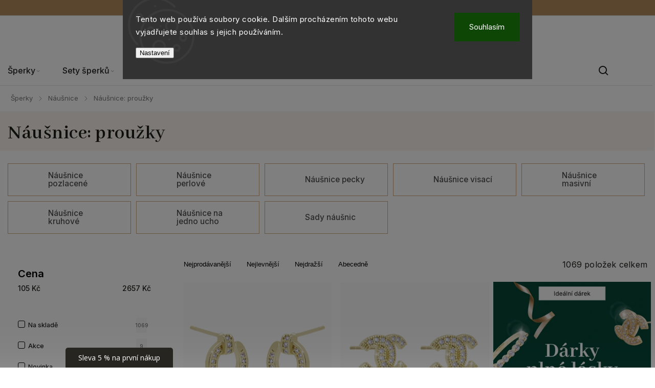

--- FILE ---
content_type: text/html; charset=utf-8
request_url: https://www.biju.cz/prouzky/
body_size: 50251
content:
<!doctype html><html lang="cs" dir="ltr" class="header-background-light external-fonts-loaded"><head><meta charset="utf-8" /><meta name="viewport" content="width=device-width,initial-scale=1" /><title>BIJU.cz - E-shop s originálními šperky</title><link rel="preconnect" href="https://cdn.myshoptet.com" /><link rel="dns-prefetch" href="https://cdn.myshoptet.com" /><link rel="preload" href="https://cdn.myshoptet.com/prj/dist/master/cms/libs/jquery/jquery-1.11.3.min.js" as="script" /><link href="https://cdn.myshoptet.com/prj/dist/master/cms/templates/frontend_templates/shared/css/font-face/source-sans-3.css" rel="stylesheet"><link href="https://cdn.myshoptet.com/prj/dist/master/cms/templates/frontend_templates/shared/css/font-face/exo-2.css" rel="stylesheet"><script>
dataLayer = [];
dataLayer.push({'shoptet' : {
    "pageId": 3200,
    "pageType": "parametricCategory",
    "currency": "CZK",
    "currencyInfo": {
        "decimalSeparator": ",",
        "exchangeRate": 1,
        "priceDecimalPlaces": 0,
        "symbol": "K\u010d",
        "symbolLeft": 0,
        "thousandSeparator": " "
    },
    "language": "cs",
    "projectId": 112051,
    "category": {
        "guid": "deef2fcb-37ae-11e6-8a3b-0cc47a6c92bc",
        "path": "\u0160perky | N\u00e1u\u0161nice",
        "parentCategoryGuid": "6c422095-da83-11ec-bb72-0cc47a6c92bc"
    },
    "cartInfo": {
        "id": null,
        "freeShipping": false,
        "freeShippingFrom": 2000,
        "leftToFreeGift": {
            "formattedPrice": "0 K\u010d",
            "priceLeft": 0
        },
        "freeGift": false,
        "leftToFreeShipping": {
            "priceLeft": 2000,
            "dependOnRegion": 0,
            "formattedPrice": "2 000 K\u010d"
        },
        "discountCoupon": [],
        "getNoBillingShippingPrice": {
            "withoutVat": 0,
            "vat": 0,
            "withVat": 0
        },
        "cartItems": [],
        "taxMode": "ORDINARY"
    },
    "cart": [],
    "customer": {
        "priceRatio": 1,
        "priceListId": 1,
        "groupId": null,
        "registered": false,
        "mainAccount": false
    }
}});
dataLayer.push({'cookie_consent' : {
    "marketing": "denied",
    "analytics": "denied"
}});
document.addEventListener('DOMContentLoaded', function() {
    shoptet.consent.onAccept(function(agreements) {
        if (agreements.length == 0) {
            return;
        }
        dataLayer.push({
            'cookie_consent' : {
                'marketing' : (agreements.includes(shoptet.config.cookiesConsentOptPersonalisation)
                    ? 'granted' : 'denied'),
                'analytics': (agreements.includes(shoptet.config.cookiesConsentOptAnalytics)
                    ? 'granted' : 'denied')
            },
            'event': 'cookie_consent'
        });
    });
});
</script>

<!-- Google Tag Manager -->
<script>(function(w,d,s,l,i){w[l]=w[l]||[];w[l].push({'gtm.start':
new Date().getTime(),event:'gtm.js'});var f=d.getElementsByTagName(s)[0],
j=d.createElement(s),dl=l!='dataLayer'?'&l='+l:'';j.async=true;j.src=
'https://www.googletagmanager.com/gtm.js?id='+i+dl;f.parentNode.insertBefore(j,f);
})(window,document,'script','dataLayer','GTM-MXB6HG3');</script>
<!-- End Google Tag Manager -->

<meta property="og:type" content="website"><meta property="og:site_name" content="biju.cz"><meta property="og:url" content="https://www.biju.cz/prouzky/"><meta property="og:title" content="BIJU.cz - E-shop s originálními šperky"><meta name="author" content="BIJU.cz"><meta name="web_author" content="Shoptet.cz"><meta name="dcterms.rightsHolder" content="www.biju.cz"><meta name="robots" content="index,follow"><meta property="og:image" content="https://www.biju.cz/user/categories/orig/image_21_(1).png"><meta name="google-site-verification" content="bfAvq5k2_gOf3PJrrVn-Kjs4X1a6zRqfcLc4A10ZYhU"><meta name="description" content="E-shop - šperky, chirurgická ocel, módní doplňky, zlacené šperky, náušnice, náhrdelníky, náramky, peněženky,  stylové kabelky, šály a další doplňky a bižuterii. Všechny šperky a bižuterii máme skladem."><meta property="og:description" content="E-shop - šperky, chirurgická ocel, módní doplňky, zlacené šperky, náušnice, náhrdelníky, náramky, peněženky,  stylové kabelky, šály a další doplňky a bižuterii. Všechny šperky a bižuterii máme skladem."><style>:root {--color-primary: #D0AB82;--color-primary-h: 32;--color-primary-s: 45%;--color-primary-l: 66%;--color-primary-hover: #D0AB82;--color-primary-hover-h: 32;--color-primary-hover-s: 45%;--color-primary-hover-l: 66%;--color-secondary: #D0AB82;--color-secondary-h: 32;--color-secondary-s: 45%;--color-secondary-l: 66%;--color-secondary-hover: #AE826D;--color-secondary-hover-h: 19;--color-secondary-hover-s: 29%;--color-secondary-hover-l: 55%;--color-tertiary: #ffc807;--color-tertiary-h: 47;--color-tertiary-s: 100%;--color-tertiary-l: 51%;--color-tertiary-hover: #ffbb00;--color-tertiary-hover-h: 44;--color-tertiary-hover-s: 100%;--color-tertiary-hover-l: 50%;--color-header-background: #ffffff;--template-font: "Source Sans 3";--template-headings-font: "Exo 2";--header-background-url: url("[data-uri]");--cookies-notice-background: #1A1937;--cookies-notice-color: #F8FAFB;--cookies-notice-button-hover: #f5f5f5;--cookies-notice-link-hover: #27263f;--templates-update-management-preview-mode-content: "Náhled aktualizací šablony je aktivní pro váš prohlížeč."}</style>
<link rel="next" href="/prouzky/strana-2/" />    <script>var shoptet = shoptet || {};</script>
    <script src="https://cdn.myshoptet.com/prj/dist/master/shop/dist/main-3g-header.js.05f199e7fd2450312de2.js"></script>
<!-- User include --><!-- service 1142(762) html code header -->
<link rel="stylesheet" href="https://cdn.myshoptet.com/usr/shoptet.tomashlad.eu/user/documents/extras/dolomit/bootstrap.min.css" />
<link rel="stylesheet" href="https://cdn.myshoptet.com/usr/shoptet.tomashlad.eu/user/documents/extras/dolomit/jquery-ui.css" />
<link rel="stylesheet" href="https://cdn.myshoptet.com/usr/shoptet.tomashlad.eu/user/documents/extras/shoptet-font/font.css"/>
<link rel="stylesheet" href="https://cdn.myshoptet.com/usr/shoptet.tomashlad.eu/user/documents/extras/dolomit/slick.css" />
<link rel="stylesheet" href="https://cdn.myshoptet.com/usr/shoptet.tomashlad.eu/user/documents/extras/dolomit/animate.css">
<link rel="stylesheet" href="https://cdn.myshoptet.com/usr/shoptet.tomashlad.eu/user/documents/extras/dolomit/screen.min.css?v=110">
<!-- <link rel="stylesheet" href="https://cdn.myshoptet.com/usr/shoptet.tomashlad.eu/user/documents/extras/cookies-bar/styles.css?v=2"/> -->

<style>
.products-block.products .product .p .name span, 
.hp-news .news-wrapper .news-item .text .title,
.type-posts-listing .news-wrapper .news-item .text .title,
.hp-news .news-wrapper .news-item .description,
.hp-ratings.container .ratings-list .votes-wrap .vote-wrap .vote-content {
-webkit-box-orient: vertical;
}
.products-block.products .product .p-desc {-webkit-box-orient: vertical;}
.vote-pic {min-width:66px;margin-top:5px;margin-right:5px;}
aside .categories li.active a {color:var(--color-primary);}
.hp-ratings.container .ratings-list .slick-list {width: 100%;}
.wrong-template {
    text-align: center;
    padding: 30px;
    background: #000;
    color: #fff;
    font-size: 20px;
    position: fixed;
    width: 100%;
    height: 100%;
    z-index: 99999999;
    top: 0;
    left: 0;
    padding-top: 20vh;
}
.wrong-template span {
    display: block;
    font-size: 15px;
    margin-top: 25px;
    opacity: 0.7;
}
.wrong-template span a {color: #fff; text-decoration: underline;}
@media only screen and (max-width: 767px) {#header .site-name img {width:150px}}
.advancedOrder__buttons {display: flex;align-items: center;justify-content: center;margin-top: 20px;margin-bottom: 20px;}
.advancedOrder__buttons .next-step-back {
    display: inline-block !important;
    line-height: 38px;
    padding: 0 15px;
    min-height: 38px;
    background: transparent;
    color: var(--color-primary) !important;
    font-size: 14px;
    border: 1px solid var(--color-primary);
    margin-right: 15px;
    font-family: var(--template-font);
    font-size: 14px;
    font-weight: 500;
    cursor: pointer;
}
.advancedOrder__buttons .next-step-back:hover {background: #f2f2f2;}
@media (max-width: 768px) {
.advancedOrder__buttons .next-step-back {margin: 0 auto}
}
img {height: auto;}
.cart-content .extra.gift .price-range>div, .cart-content .extra.gift .price-range>div {
background: var(--color-primary);
}
.advanced-order .products-block.products .product .image .product-buttons .button {
    max-height: 42px;
}
.carousel-inner {min-height:0 !important;}
html {
  -webkit-text-size-adjust: none;
}
</style>
<!-- api 428(82) html code header -->
<link rel="stylesheet" href="https://cdn.myshoptet.com/usr/api2.dklab.cz/user/documents/_doplnky/oblibene/112051/16/112051_16.css" type="text/css" /><style>
        :root {
            --dklab-favourites-flag-color: #E91B7D;
            --dklab-favourites-flag-text-color: #FFFFFF;
            --dklab-favourites-add-text-color: #000000;            
            --dklab-favourites-remove-text-color: #D0AB82;            
            --dklab-favourites-add-text-detail-color: #000000;            
            --dklab-favourites-remove-text-detail-color: #D0AB82;            
            --dklab-favourites-header-icon-color: #000000;            
            --dklab-favourites-counter-color: #D0AB82;            
        } </style>
<!-- api 446(100) html code header -->
<link rel="stylesheet" href="https://cdn.myshoptet.com/usr/api2.dklab.cz/user/documents/_doplnky/poznamka/112051/561/112051_561.css" type="text/css" /><style> :root { 
            --dklab-poznamka-color-main: #000000;  
            --dklab-poznamka-color-empty: #A9A9A9;             
            --dklab-poznamka-color-tooltip-background: #000000;             
            --dklab-poznamka-color-tooltip-text: #FFFFFF;             
            --dklab-poznamka-color-cart-message: #000000;             
            --dklab-poznamka-color-cart-message-background: #F7AB31;             
        }
        </style>
<!-- api 498(150) html code header -->
<script async src="https://scripts.luigisbox.tech/LBX-363102.js"></script><meta name="luigisbox-tracker-id" content="306159-363102,cs"/><script type="text/javascript">const isPlpEnabled = sessionStorage.getItem('lbPlpEnabled') === 'true';if (isPlpEnabled) {const style = document.createElement("style");style.type = "text/css";style.id = "lb-plp-style";style.textContent = `body.type-category #content-wrapper,body.type-search #content-wrapper,body.type-category #content,body.type-search #content,body.type-category #content-in,body.type-search #content-in,body.type-category #main-in,body.type-search #main-in {min-height: 100vh;}body.type-category #content-wrapper > *,body.type-search #content-wrapper > *,body.type-category #content > *,body.type-search #content > *,body.type-category #content-in > *,body.type-search #content-in > *,body.type-category #main-in > *,body.type-search #main-in > * {display: none;}`;document.head.appendChild(style);}</script>
<!-- api 1517(1128) html code header -->
<!-- Shop The Look file location --><script src='https://api.klubus.cz/shoptet/addons/shop-the-look/data/112051/frontend/content-data.js?v=1768999512'></script>
<!-- api 1142(762) html code header -->
<script>
    var shoptetakTemplateSettings={"useRoundingCorners":false,"defaultArticlesImages":false,"useProductsCarousel":true,"fullWidthCarousel":false,"showListOfArticlesNews":true,"showShopRating":false,"showFavouriteCategories":false,"favouritesTestMode":false,"articlesTestMode":false,"urlOfTheArticleSection":{"cs":"blog"},"urlOfTheFavouriteCategories":{"cs":"top-kategorie"}};function init(){var body=document.getElementsByTagName('body')[0];
    if (shoptetakTemplateSettings.useRoundingCorners) {
        body.classList.add("st-rounding-corners");

        if (shoptetakTemplateSettings.roundingCornerSize) {
            body.classList.add("st-corners-set");
            body.setAttribute("data-corners-size", shoptetakTemplateSettings.roundingCornerSize);
        }
    }
    if(shoptetakTemplateSettings.fullWidthCarousel){body.classList.add("st-wide-carousel");}
    if(shoptetakTemplateSettings.showListOfArticlesNews){body.classList.add("st-show-articles");}
    if(shoptetakTemplateSettings.showShopRating){body.classList.add("st-show-ratings");}
    if(shoptetakTemplateSettings.showFavouriteCategories){body.classList.add("st-show-fav-cats");}
    if(shoptetakTemplateSettings.defaultArticlesImages){body.classList.add("st-art-imgs-default");}}
</script>

<!-- api 1884(1449) html code header -->
<style>.style-1, .style-2, .style-3 {  --shk-promo-status-active-bg: #950139;--shk-promo-status-active-c: #ffffff;--shk-promo-status-error-bg: #950139;--shk-promo-status-error-c: #ffffff;--shk-promo-status-preactive-bg: #950139;--shk-promo-status-preactive-c: #ffffff;--shk-promo-border-r: 5px;}.style-1 {  --shk-promo-g-border-c:#b7d6e2;--shk-promo-g-bg:#ebf5f9;--shk-promo-g-c:#000000;--shk-promo-g-head-c:#044b67;--shk-promo-g-head-bg:#b7d6e2;--shk-promo-g-price-c:#e92424;--shk-promo-g-normal-price-c:#000000;--shk-promo-g-discount-bg:#ffe0e0;--shk-promo-g-discount-c:#e92424;--shk-promo-g-countdown-c:#000000;--shk-promo-g-countdown-bg:#ffffff;--shk-promo-g-countdown-num-c:#e92424;--shk-promo-g-free-shipping-c:#008605;--shk-promo-g-code-bg:#ffffff;--shk-promo-g-code-bg-hover:#ffffff;--shk-promo-g-code-c:#000000;--shk-promo-g-code-c-hover:#2e7e9e;--shk-promo-g-code-border-c:#b7d6e2;--shk-promo-g-code-border-c-hover:#b7d6e2;--shk-promo-g-code-used-opacity:0.8;--shk-promo-g-button-add-bg:#008c06;--shk-promo-g-button-add-bg-hover:#007006;--shk-promo-g-button-add-c:#ffffff;--shk-promo-g-button-add-c-hover:#ffffff;--shk-promo-g-button-change-bg:#008c06;--shk-promo-g-button-change-bg-hover:#007006;--shk-promo-g-button-change-c:#ffffff;--shk-promo-g-button-change-c-hover:#ffffff;--shk-promo-g-button-remove-bg:#8c1700;--shk-promo-g-button-remove-bg-hover:#641100;--shk-promo-g-button-remove-c:#ffffff;--shk-promo-g-button-remove-c-hover:#ffffff;--shk-promo-d-border-c:#e3d4a6;--shk-promo-d-bg:#f9f1d7;--shk-promo-d-c:#000000;--shk-promo-d-head-c:#6f5402;--shk-promo-d-head-bg:#e3d4a6;--shk-promo-d-price-c:#e92424;--shk-promo-d-normal-price-c:#000000;--shk-promo-d-discount-bg:#ffe0e0;--shk-promo-d-discount-c:#e92424;--shk-promo-d-countdown-c:#000000;--shk-promo-d-countdown-bg:#ffffff;--shk-promo-d-countdown-num-c:#e92424;--shk-promo-d-free-shipping-c:#008605;--shk-promo-d-code-bg:#ffffff;--shk-promo-d-code-bg-hover:#ffffff;--shk-promo-d-code-c:#000000;--shk-promo-d-code-c-hover:#a2852d;--shk-promo-d-code-border-c:#e3d4a6;--shk-promo-d-code-border-c-hover:#e3d4a6;--shk-promo-d-code-used-opacity:0.8;--shk-promo-d-button-add-bg:#008c06;--shk-promo-d-button-add-bg-hover:#007006;--shk-promo-d-button-add-c:#ffffff;--shk-promo-d-button-add-c-hover:#ffffff;--shk-promo-d-button-change-bg:#008c06;--shk-promo-d-button-change-bg-hover:#007006;--shk-promo-d-button-change-c:#ffffff;--shk-promo-d-button-change-c-hover:#ffffff;--shk-promo-d-button-remove-bg:#8c1700;--shk-promo-d-button-remove-bg-hover:#641100;--shk-promo-d-button-remove-c:#ffffff;--shk-promo-d-button-remove-c-hover:#ffffff;}.style-2 {  --shk9-g-2-border-c:#ffffff;--shk9-g-2-bg:#f5f5f5;--shk9-g-2-c:#000000;--shk9-g-2-head-c:#000000;--shk9-g-2-head-bg:#950139;--shk9-g-2-box-c:#ffffff;--shk9-g-2-box-bg:#950139;--shk9-g-2-price-c:#950139;--shk9-g-2-discount-bg:#950139;--shk9-g-2-discount-c:#ffffff;--shk9-g-2-discount-c-2:#ffffff;--shk9-g-2-countdown-c:#000000;--shk9-g-2-countdown-bg:#ffffff;--shk9-g-2-countdown-border-c:#ffffff;--shk9-g-2-countdown-num-c:#000000;--shk9-g-2-free-shipping-c:#6d8205;--shk9-g-2-free-shipping-c-2:#6d8205;--shk9-g-2-code-bg:#ffffff;--shk9-g-2-code-bg-hover:#ffffff;--shk9-g-2-code-c:#950139;--shk9-g-2-code-c-hover:#000000;--shk9-g-2-code-border-c:#000000;--shk9-g-2-code-border-c-hover:#000000;--shk9-g-2-button-add-c:#000000;--shk9-g-2-button-add-c-hover:#000000;--shk9-g-2-button-change-c:#000000;--shk9-g-2-button-change-c-hover:#000000;--shk9-g-2-button-remove-c:#000000;--shk9-g-2-button-remove-c-hover:#000000;--shk9-d-2-border-c:#00275b;--shk9-d-2-bg:#ecf5fe;--shk9-d-2-c:#00275b;--shk9-d-2-head-c:#ffffff;--shk9-d-2-head-bg:#00275b;--shk9-d-2-box-c:#ffffff;--shk9-d-2-box-bg:#00275B;--shk9-d-2-price-c:#00275b;--shk9-d-2-normal-price-c:#A4A4A4;--shk9-d-2-discount-bg:#00275b;--shk9-d-2-discount-c:#ffffff;--shk9-d-2-discount-c-2:#ffffff;--shk9-d-2-countdown-c:#00275b;--shk9-d-2-countdown-bg:#ffffff;--shk9-d-2-countdown-border-c:#00275b;--shk9-d-2-countdown-num-c:#00275b;--shk9-d-2-free-shipping-c:#00275b;--shk9-d-2-free-shipping-c-2:#00275b;--shk9-d-2-code-bg:#ffffff;--shk9-d-2-code-bg-hover:#ffffff;--shk9-d-2-code-c:#000000;--shk9-d-2-code-c-hover:#000000;--shk9-d-2-code-border-c:#00275B;--shk9-d-2-code-border-c-hover:#00275B;--shk9-d-2-code-used-opacity:0.8;--shk9-d-2-button-add-c:#00275b;--shk9-d-2-button-add-c-hover:#00275b;--shk9-d-2-button-change-c:#00275b;--shk9-d-2-button-change-c-hover:#00275b;--shk9-d-2-button-remove-c:#00275b;--shk9-d-2-button-remove-c-hover:#00275b;}.style-3 {  --shk9-g-3-box-bg:#f1f1f1;--shk9-g-3-box-bc:#f1f1f1;--shk9-g-3-mt-c:#666666;--shk9-g-3-header-bg:#e0e0e0;--shk9-g-3-header-bc:#f1f1f1;--shk9-g-3-header-c:#414141;--shk9-g-3-discount-c:#bf1515;--shk9-g-3-discount-c-2:#bf1515;--shk9-g-3-discount-bg:#f1f1f1;--shk9-g-3-old-price-c:#666666;--shk9-g-3-promo-price-c:#333333;--shk9-g-3-pi-bc:#000000;--shk9-g-3-pi-bg:#ffffff;--shk9-g-3-pi-label-c:#000000;--shk9-g-3-pc-bg:#064637;--shk9-g-3-pc-c:#ffffff;--shk9-g-3-pc-bg-h:#064637;--shk9-g-3-pc-c-h:#e8e8e8;--shk9-g-3-fs-c:#0a7c07;--shk9-g-3-b-add-c:#666666;--shk9-g-3-b-add-c-h:#000000;--shk9-g-3-b-change-c:#000000;--shk9-g-3-b-change-c-h:#000000;--shk9-g-3-b-remove-c:#000000;--shk9-g-3-b-remove-c-h:#000000;--shk9-g-3-cd-bg:#064637;--shk9-g-3-cd-c:#ffffff;--shk9-g-3-cd-num-c:#ffffff;--shk9-d-3-box-bg:#f1f1f1;--shk9-d-3-box-bc:#f1f1f1;--shk9-d-3-mt-c:#666666;--shk9-d-3-header-bg:#e0e0e0;--shk9-d-3-header-bc:#f1f1f1;--shk9-d-3-header-c:#414141;--shk9-d-3-discount-c:#bf1515;--shk9-d-3-discount-c-2:#bf1515;--shk9-d-3-discount-bg:#f1f1f1;--shk9-d-3-old-price-c:#666666;--shk9-d-3-promo-price-c:#333333;--shk9-d-3-pi-bc:#000000;--shk9-d-3-pi-bg:#ffffff;--shk9-d-3-pi-label-c:#000000;--shk9-d-3-pc-bg:#ffdf4f;--shk9-d-3-pc-c:#000000;--shk9-d-3-pc-bg-h:#ffdf4f;--shk9-d-3-pc-c-h:#000000;--shk9-d-3-fs-c:#0a7c07;--shk9-d-3-b-add-c:#000000;--shk9-d-3-b-add-c-h:#000000;--shk9-d-3-b-change-c:#000000;--shk9-d-3-b-change-c-h:#000000;--shk9-d-3-b-remove-c:#000000;--shk9-d-3-b-remove-c-h:#000000;--shk9-d-3-cd-bg:#ffdf4f;--shk9-d-3-cd-c:#1c1c1c;--shk9-d-3-cd-num-c:#1c1c1c;} .flag.flag-promo-extra-sleva, .pr-list-flag-promo-extra-sleva, .bool-promo-extra-sleva, .flag.flag-promo-unikatni-sleva, .pr-list-flag-promo-unikatni-sleva, .bool-promo-unikatni-sleva {--shk-promo-flag-extra-bg: #950139;--shk-promo-flag-extra-c: #ffffff;--shk-promo-flag-uni-bg: #cc0380;--shk-promo-flag-uni-c: #ffffff;} </style>
<!-- service 446(100) html code header -->
<style>
@font-face {
    font-family: 'poznamka';
    src:  url('https://cdn.myshoptet.com/usr/api2.dklab.cz/user/documents/_doplnky/poznamka/font/note.eot?v1');
    src:  url('https://cdn.myshoptet.com/usr/api2.dklab.cz/user/documents/_doplnky/poznamka/font/note.eot?v1#iefix') format('embedded-opentype'),
    url('https://cdn.myshoptet.com/usr/api2.dklab.cz/user/documents/_doplnky/poznamka/font/note.ttf?v1') format('truetype'),
    url('https://cdn.myshoptet.com/usr/api2.dklab.cz/user/documents/_doplnky/poznamka/font/note.woff?v1') format('woff'),
    url('https://cdn.myshoptet.com/usr/api2.dklab.cz/user/documents/_doplnky/poznamka/font/note.svg?v1') format('svg');
    font-weight: normal;
    font-style: normal;
}
</style>
<!-- service 518(170) html code header -->
<link rel="stylesheet" type="text/css" href="https://cdn.myshoptet.com/usr/302565.myshoptet.com/user/documents/assets/sizes/fv-studio-app-sizes.css?24.4.5" />
<style>
body.shoptetak-opal #myBtnTabulka_velikosti {position: relative;margin-bottom: 50px;}
</style>
<!-- service 619(267) html code header -->
<link href="https://cdn.myshoptet.com/usr/fvstudio.myshoptet.com/user/documents/addons/cartupsell.min.css?24.11.1" rel="stylesheet">
<!-- service 1517(1128) html code header -->
<link rel="stylesheet" href="https://cdn.myshoptet.com/addons/janklubus/shoptet-shop-the-look-frontend/styles.header.min.css?3dab94f698d04dd6c54f27e213cd1ae626ead247">
<!-- service 1884(1449) html code header -->
<link rel="stylesheet" href="https://cdn.myshoptet.com/addons/shop-factory-doplnky-FE/dynamicke-akce-a-slevy/styles.header.min.css?b13ae9629b3d95c3a77a961f006a4683fecadb46">
<!-- service 428(82) html code header -->
<style>
@font-face {
    font-family: 'oblibene';
    src:  url('https://cdn.myshoptet.com/usr/api2.dklab.cz/user/documents/_doplnky/oblibene/font/oblibene.eot?v1');
    src:  url('https://cdn.myshoptet.com/usr/api2.dklab.cz/user/documents/_doplnky/oblibene/font/oblibene.eot?v1#iefix') format('embedded-opentype'),
    url('https://cdn.myshoptet.com/usr/api2.dklab.cz/user/documents/_doplnky/oblibene/font/oblibene.ttf?v1') format('truetype'),
    url('https://cdn.myshoptet.com/usr/api2.dklab.cz/user/documents/_doplnky/oblibene/font/oblibene.woff?v1') format('woff'),
    url('https://cdn.myshoptet.com/usr/api2.dklab.cz/user/documents/_doplnky/oblibene/font/oblibene.svg?v1') format('svg');
    font-weight: normal;
    font-style: normal;
}
</style>
<script>
var dklabFavIndividual;
</script>
<!-- service 533(184) html code header -->
<style>
.vybrane-filtry::before{content: "Zvolené filtry";background: #999;color: #fff;display: block;margin: -10px -20px 10px -20px;padding: 7px 20px;font-weight: bold;text-transform: uppercase;}
.svk .vybrane-filtry::before{content: "Zvolené filtre";}
.hu .vybrane-filtry::before{content: "Kiválasztott filterek";}
.vybrane-filtry {background-color: #eaeaea;padding: 10px 20px;margin-left: -20px;margin-right: -20px;margin-bottom: 10px;}
.vybrane-filtry input[type="checkbox"]:checked + label::before, .vybrane-filtry input[type="radio"]:checked + label::before{content: "\e912";font-family: shoptet;background: none !important;display: inline-block;vertical-align: middle;font-size: 7px;line-height: 16px;border: 0;position: relative;top: -1px;transform: none;height: auto;width: auto;margin-right: 3px;color: #999;}
.vybrane-filtry input[type="checkbox"]:checked + label::after, .vybrane-filtry input[type="radio"]:checked + label::after{content: ",";background: none;border: 0;width: auto;height: auto;display: inline-block !important;position: relative;left: -3px;top: auto;transform: none;}
.vybrane-filtry .filter-section label.active {font-weight: 400; padding: 0; margin-right: 5px;}
.vybrane-filtry .filter-count{display: none;}
.vybrane-filtry .filter-section fieldset div, .vybrane-filtry h4, .vybrane-filtry form {display: inline-block;}
.vybrane-filtry h4::after{content: ":";}
.vybrane-filtry h4::before{display: none;}
#filters .vybrane-filtry h4{margin-right: 5px !important;margin-bottom: 0 !important;text-transform: none; border: 0 !important; padding: 0 !important;}
.sidebar h4 span:not(.question-tooltip){background-color: transparent;}
.vybrane-filtry .filter-section fieldset > div:last-of-type > label::after, .vybrane-filtry .filter-section fieldset > div > div:last-of-type > label::after{display: none !important;}
.vybrane-filtry .filter-section:not(.filter-section-default) {padding: 5px 0 !important; border-top: 0 !important;border-bottom: 1px solid #e0e0e0;}
.vybrane-filtry .filter-section form{margin-bottom: 0 !important;}
.param-filter-top .filter-section:last-of-type{border-bottom: 0;}
#content .filter-section fieldset div{width: auto;}
#content .vybrane-filtry form{vertical-align: middle;}
.vybrane-filtry .param-filter-top{margin-bottom: 0;}
.vybrane-filtry .param-filter-top form{width: 100%;}
.vybrane-filtry .param-filter-top form .aktivni-filtr{padding: 5px 0 !important;border-bottom: 1px solid #e0e0e0; width: 100%;}
.vybrane-filtry .param-filter-top input[type="checkbox"]:checked + label::after{display: none;}
.vybrane-filtry .advanced-filters-wrapper .advanced-parameter{display: none;}
.vybrane-filtry .advanced-filters-wrapper .filter-label{display: block !important;}
.vybrane-filtry .advanced-filters-wrapper > div {width: auto;}
.vybrane-filtry .advanced-filters-wrapper > div {padding-bottom: 0;}
.vybrane-filtry .question-tooltip{display: none;}
</style>
<link href="https://cdn.myshoptet.com/usr/252557.myshoptet.com/user/documents/zvolene-filtry/Classic.css?v3" rel="stylesheet" />
<!-- service 1908(1473) html code header -->
<script type="text/javascript">
    var eshop = {
        'host': 'www.biju.cz',
        'projectId': 112051,
        'template': 'Classic',
        'lang': 'cs',
    };
</script>

<link href="https://cdn.myshoptet.com/usr/honzabartos.myshoptet.com/user/documents/style.css?v=292" rel="stylesheet"/>
<script src="https://cdn.myshoptet.com/usr/honzabartos.myshoptet.com/user/documents/script.js?v=298" type="text/javascript"></script>

<style>
.up-callout {
    background-color: rgba(33, 150, 243, 0.1); /* Soft info blue with transparency */
    border: 1px solid rgba(33, 150, 243, 0.3); /* Subtle blue border */
    border-radius: 8px; /* Rounded corners */
    padding: 15px 20px; /* Comfortable padding */
    box-shadow: 0 2px 5px rgba(0, 0, 0, 0.1); /* Subtle shadow for depth */
    max-width: 600px; /* Optional: Limits width for readability */
    margin: 20px auto; /* Centers the box with some spacing */
}

.up-callout p {
    margin: 0; /* Removes default paragraph margin */
    color: #333; /* Dark text for contrast */
    font-size: 16px; /* Readable font size */
    line-height: 1.5; /* Improves readability */
}
</style>
<!-- project html code header -->
<meta name="google-site-verification" content="28i3jIFXEsu4EGF24Igk4EnGphcnIKOSge6t2AoXP1M" />
<link rel="preconnect" href="https://fonts.googleapis.com"><link rel="preconnect" href="https://fonts.gstatic.com" crossorigin><link href="https://fonts.googleapis.com/css2?family=Abhaya+Libre:wght@400;500;600;700;800&family=Inter:wght@100..900&display=swap" rel="stylesheet">
<link href="https://cdn.myshoptet.com/usr/www.biju.cz/user/documents/upload/css/biju2412.css?c" rel="stylesheet">
<link href="https://cdn.myshoptet.com/usr/www.biju.cz/user/documents/upload/css/biju2506.css?b" rel="stylesheet">
<link href="https://cdn.myshoptet.com/usr/www.biju.cz/user/documents/upload/roipi/stribro.css?a" rel="stylesheet">
<link href="https://cdn.myshoptet.com/usr/www.biju.cz/user/documents/upload/css/0624bcz.css?c" rel="stylesheet">
<link href="https://cdn.myshoptet.com/usr/www.biju.cz/user/documents/upload/css/biju25.css?b" rel="stylesheet">
<link href="https://cdn.myshoptet.com/usr/www.biju.cz/user/documents/upload/roipi/nar20.css?a" rel="stylesheet">
<link href="https://cdn.myshoptet.com/usr/www.biju.cz/user/documents/upload/roipi/dvc20.css?e" rel="stylesheet">
<link href="https://cdn.myshoptet.com/usr/www.biju.cz/user/documents/upload/roipi/bf30.css?e" rel="stylesheet">
<style id="gravirovaniFont">:root{--gravirovani-font:"Arial"}</style>
<script src="https://eu1-config.doofinder.com/2.x/51cff27b-64fd-4439-b9aa-7c5df8dc2487.js" async></script>
<script>(function(w,d,s,l,i){w[l]=w[l]||[];w[l].push({'gtm.start':new Date().getTime(),event:'gtm.js'});var f=d.getElementsByTagName(s)[0],j=d.createElement(s),dl=l!='dataLayer'?'&l='+l:'';j.async=true;j.src='https://www.googletagmanager.com/gtm.js?id='+i+dl;f.parentNode.insertBefore(j,f);})(window,document,'script','dataLayer','GTM-TRS5RSN');
var supportBoxChatId=3023;
var supportBoxChatSecret='aa2076adf1942f21113d21d775b2ff84';
var supportBoxChatVariables={email:'client@email.tld',fullName:'John Doe',phone:'123456789',customerId:12345};</script>
<script src="https://chat.supportbox.cz/web-chat/entry-point" async defer></script>
<script>
(function (c, s, q, u, a, r, e){
c.hj=c.hj||function(){(c.hj.q=c.hj.q||[]).push(arguments)};c._hjSettings={ hjid: a };r=s.getElementsByTagName('head')[0];e=s.createElement('script');
e.async=true;e.src=q+c._hjSettings.hjid+u;r.appendChild(e);})(window, document, 'https://static.hj.contentsquare.net/c/csq-','.js', 5364058);
</script>
<script>
window.addEventListener('DOMContentLoaded', function() {
document.addEventListener('doofinder.cart.add', function(event) {
const { item_id: product_code, amount } = event.detail;
let response = shoptet.cartShared.addToCart({ productCode: product_code, amount: amount });
});
});</script>
<style>

.breadcrumbs-wrapper .breadcrumbs>span>a.navigation-bullet:before, .breadcrumbs-wrapper .breadcrumbs>span>span.navigation-bullet:before {
display:inline!important
}

.konfig-item img{width:49px}
.konfig-item:has(img) .var_title{margin:0 auto 0 0}
.product-top .detail-parameters tr th{color:#000;font-size:13px}
.product-top .social-buttons-wrapper{gap:7px}

.product-top .p-final-price-wrapper:has(.price-save){flex-wrap:wrap}
.product-top .p-final-price-wrapper .price-save{order:-2}
.product-top .p-final-price-wrapper:has(.price-save) .br{order:-1;width:100%;margin-top:5px}

.p-detail{display:flex;flex-flow:column}
.p-detail-inner{order:-9}
#dfd-widget-olkgin8a{order:-7}
.p-detail>.products-related-header,.products-additional{order:-8}


#ec_form_13-fd74319c464c247b7c0305bfc329d4f0 #ec-v-form-slider-handle{z-index:99998!important}
.var_price{min-width:100px;text-align:right}
@media (min-width: 768px) {
.p-info-wrapper {
position: sticky!important;
top: 10px;
}



body.type-posts-listing .news-wrapper .news-item:first-child, .hp-news .news-wrapper .news-item:first-child{width:calc(50% - 14px)}
.type-posts-listing .news-wrapper .news-item:not(:first-child), .hp-news .news-wrapper .news-item:not(:first-child){width: calc(25% - 14px);margin:0 7px 14px!important}
.submenu-arrow{display:inline-block;padding-left:3px;position:relative;top:-1px}
.submenu-arrow:after {content: url(https://cdn.myshoptet.com/usr/www.biju.cz/user/documents/upload/i/arr.svg)}
}

@media (max-width: 767px){
#ec-v-form-slider-handle a{width:215px!important}
#content .position--benefitHomepage{display:none}
.half.ellami-verona:has(img){order:-9}

.product-top:has(#shkDiscountPromoExtension) .add-to-cart{margin-top:0;padding-top:0}
.product-top:has(#shkDiscountPromoExtension) .add-to-cart button.add-to-cart-button{width:calc(100% - 125px)!important}
body.blank-mode:not(.in-index):has(#promo-countdown-bar) .container.breadcrumbs-wrapper{top:0;padding-top:0!important}
body.blank-mode:not(.in-index):has(#promo-countdown-bar) #content-wrapper{margin-top:25px}
.in-index:has(#promo-countdown-bar) #content-wrapper{margin-top:0}
}

.flag-bf30{display:none!important}
.flags.flags-default .flag:nth-of-type(n+2).flag-promo-g-1765541355,.flag-promo-g-1765541355{display:none!important}
body:not(.dvc20) .product:not(:has(.p)){display:none}
</style>
<!-- /User include --><link rel="shortcut icon" href="/favicon.ico" type="image/x-icon" /><link rel="canonical" href="https://www.biju.cz/prouzky/" />    <script>
        var _hwq = _hwq || [];
        _hwq.push(['setKey', 'C32600E571444F72B4489530A56EC685']);
        _hwq.push(['setTopPos', '200']);
        _hwq.push(['showWidget', '22']);
        (function() {
            var ho = document.createElement('script');
            ho.src = 'https://cz.im9.cz/direct/i/gjs.php?n=wdgt&sak=C32600E571444F72B4489530A56EC685';
            var s = document.getElementsByTagName('script')[0]; s.parentNode.insertBefore(ho, s);
        })();
    </script>
<script>!function(){var t={9196:function(){!function(){var t=/\[object (Boolean|Number|String|Function|Array|Date|RegExp)\]/;function r(r){return null==r?String(r):(r=t.exec(Object.prototype.toString.call(Object(r))))?r[1].toLowerCase():"object"}function n(t,r){return Object.prototype.hasOwnProperty.call(Object(t),r)}function e(t){if(!t||"object"!=r(t)||t.nodeType||t==t.window)return!1;try{if(t.constructor&&!n(t,"constructor")&&!n(t.constructor.prototype,"isPrototypeOf"))return!1}catch(t){return!1}for(var e in t);return void 0===e||n(t,e)}function o(t,r,n){this.b=t,this.f=r||function(){},this.d=!1,this.a={},this.c=[],this.e=function(t){return{set:function(r,n){u(c(r,n),t.a)},get:function(r){return t.get(r)}}}(this),i(this,t,!n);var e=t.push,o=this;t.push=function(){var r=[].slice.call(arguments,0),n=e.apply(t,r);return i(o,r),n}}function i(t,n,o){for(t.c.push.apply(t.c,n);!1===t.d&&0<t.c.length;){if("array"==r(n=t.c.shift()))t:{var i=n,a=t.a;if("string"==r(i[0])){for(var f=i[0].split("."),s=f.pop(),p=(i=i.slice(1),0);p<f.length;p++){if(void 0===a[f[p]])break t;a=a[f[p]]}try{a[s].apply(a,i)}catch(t){}}}else if("function"==typeof n)try{n.call(t.e)}catch(t){}else{if(!e(n))continue;for(var l in n)u(c(l,n[l]),t.a)}o||(t.d=!0,t.f(t.a,n),t.d=!1)}}function c(t,r){for(var n={},e=n,o=t.split("."),i=0;i<o.length-1;i++)e=e[o[i]]={};return e[o[o.length-1]]=r,n}function u(t,o){for(var i in t)if(n(t,i)){var c=t[i];"array"==r(c)?("array"==r(o[i])||(o[i]=[]),u(c,o[i])):e(c)?(e(o[i])||(o[i]={}),u(c,o[i])):o[i]=c}}window.DataLayerHelper=o,o.prototype.get=function(t){var r=this.a;t=t.split(".");for(var n=0;n<t.length;n++){if(void 0===r[t[n]])return;r=r[t[n]]}return r},o.prototype.flatten=function(){this.b.splice(0,this.b.length),this.b[0]={},u(this.a,this.b[0])}}()}},r={};function n(e){var o=r[e];if(void 0!==o)return o.exports;var i=r[e]={exports:{}};return t[e](i,i.exports,n),i.exports}n.n=function(t){var r=t&&t.__esModule?function(){return t.default}:function(){return t};return n.d(r,{a:r}),r},n.d=function(t,r){for(var e in r)n.o(r,e)&&!n.o(t,e)&&Object.defineProperty(t,e,{enumerable:!0,get:r[e]})},n.o=function(t,r){return Object.prototype.hasOwnProperty.call(t,r)},function(){"use strict";n(9196)}()}();</script><style>/* custom background */@media (min-width: 992px) {body {background-color: #ffffff ;background-position: top center;background-repeat: no-repeat;background-attachment: fixed;}}</style>    <!-- Global site tag (gtag.js) - Google Analytics -->
    <script async src="https://www.googletagmanager.com/gtag/js?id=16714508444"></script>
    <script>
        
        window.dataLayer = window.dataLayer || [];
        function gtag(){dataLayer.push(arguments);}
        

                    console.debug('default consent data');

            gtag('consent', 'default', {"ad_storage":"denied","analytics_storage":"denied","ad_user_data":"denied","ad_personalization":"denied","wait_for_update":500});
            dataLayer.push({
                'event': 'default_consent'
            });
        
        gtag('js', new Date());

                gtag('config', 'UA-110071215-1', { 'groups': "UA" });
        
                gtag('config', 'G-860RD5X1R6', {"groups":"GA4","send_page_view":false,"content_group":"category","currency":"CZK","page_language":"cs"});
        
                gtag('config', 'AW-1010813987', {"allow_enhanced_conversions":true});
        
                gtag('config', 'AW-16714508444', {"allow_enhanced_conversions":true});
        
        
        
        
                    gtag('event', 'page_view', {"send_to":"GA4","page_language":"cs","content_group":"category","currency":"CZK"});
        
        
        
        
        
        
        
        
        
        
        
        
        
        document.addEventListener('DOMContentLoaded', function() {
            if (typeof shoptet.tracking !== 'undefined') {
                for (var id in shoptet.tracking.bannersList) {
                    gtag('event', 'view_promotion', {
                        "send_to": "UA",
                        "promotions": [
                            {
                                "id": shoptet.tracking.bannersList[id].id,
                                "name": shoptet.tracking.bannersList[id].name,
                                "position": shoptet.tracking.bannersList[id].position
                            }
                        ]
                    });
                }
            }

            shoptet.consent.onAccept(function(agreements) {
                if (agreements.length !== 0) {
                    console.debug('gtag consent accept');
                    var gtagConsentPayload =  {
                        'ad_storage': agreements.includes(shoptet.config.cookiesConsentOptPersonalisation)
                            ? 'granted' : 'denied',
                        'analytics_storage': agreements.includes(shoptet.config.cookiesConsentOptAnalytics)
                            ? 'granted' : 'denied',
                                                                                                'ad_user_data': agreements.includes(shoptet.config.cookiesConsentOptPersonalisation)
                            ? 'granted' : 'denied',
                        'ad_personalization': agreements.includes(shoptet.config.cookiesConsentOptPersonalisation)
                            ? 'granted' : 'denied',
                        };
                    console.debug('update consent data', gtagConsentPayload);
                    gtag('consent', 'update', gtagConsentPayload);
                    dataLayer.push(
                        { 'event': 'update_consent' }
                    );
                }
            });
        });
    </script>
</head><body class="desktop id-3200 in-prouzky template-11 type-category subtype-category-parametric multiple-columns-body columns-mobile-2 columns-3 blank-mode blank-mode-css ums_forms_redesign--off ums_a11y_category_page--on ums_discussion_rating_forms--off ums_flags_display_unification--on ums_a11y_login--off mobile-header-version-0">
        <div id="fb-root"></div>
        <script>
            window.fbAsyncInit = function() {
                FB.init({
//                    appId            : 'your-app-id',
                    autoLogAppEvents : true,
                    xfbml            : true,
                    version          : 'v19.0'
                });
            };
        </script>
        <script async defer crossorigin="anonymous" src="https://connect.facebook.net/cs_CZ/sdk.js"></script><script>
(function(l, u, c, i, n, k, a) {l['ModioCZ'] = n;
l[n]=l[n]||function(){(l[n].q=l[n].q||[]).push(arguments)};k=u.createElement(c),
a=u.getElementsByTagName(c)[0];k.async=1;k.src=i;a.parentNode.insertBefore(k,a)
})(window, document, 'script', '//trackingapi.modio.cz/ppc.js', 'modio');

modio('init', '79824a15');

var dataHelper = new DataLayerHelper(dataLayer);

if (dataHelper.get('shoptet.pageType') == 'thankYou') {
    var order_id = dataHelper.get('shoptet.order.orderNo');
    var price = dataHelper.get('shoptet.order.total');
    var currency = dataHelper.get('shoptet.order.currencyCode');
    if(order_id !== undefined){
        modio('purchase', order_id, price, currency);
    }
}

const injectScript = require('injectScript');
const callInWindow = require('callInWindow');
const log = require('logToConsole');
const set = require('setInWindow');
const createArgumentsQueue = require('createArgumentsQueue');
const getType = require('getType');

let glamiObject = function () {
  createArgumentsQueue('glami', 'glamiObject.q');
};

set('GlamiTrackerObject', 'glami');
set('glami', glamiObject);

const onSuccess = function () {
  callInWindow('glami', 'create', data.apiKey, data.countryCode, null, {source: 'gtm'});
  
  if (data.trackType === 'PageView') {
  	callInWindow('glami', 'track', 'PageView');  
  }
  
  if (data.trackType === 'Transaction') {
    let eventValues = {};
    if (data.orderValue) {
        eventValues.value = data.orderValue;
    }
    if (data.currency) {
        eventValues.currency = data.currency;
    }
    if (data.productNames) {
		if (getType(data.productNames) === 'array') {
          	eventValues.product_names = data.productNames;
        } else {
			eventValues.product_names = stringToArray(data.productNames);
        }
    }
    // transaction products
    if (data.productIds) {
        if (getType(data.productIds) === 'array') {
			eventValues.item_ids = data.productIds;
        } else {
			eventValues.item_ids = stringToArray(data.productIds);
        }
    }
    
    if (data.transactionId) {
        eventValues.transaction_id = data.transactionId;
    }
    
  	callInWindow('glami', 'track', 'Purchase', eventValues);
  }
  
  if (data.trackType === 'ViewContent') {
    let eventValues = {};
    
    if (data.contentType) {
        eventValues.content_type = data.contentType;
    }
    
    // view content products
    if (data.viewContentProductIds) {
        if (getType(data.viewContentProductIds) === 'array') {
			eventValues.item_ids = data.viewContentProductIds;
        } else {
			eventValues.item_ids = stringToArray(data.viewContentProductIds);
        }
    }
    
    callInWindow('glami', 'track', 'ViewContent', eventValues);
  }
  
  if (data.trackType === 'AddToCart') {
    let eventValues = {};
    
    // add to cart products
    if (data.addToCartProductIds) {
        if (getType(data.addToCartProductIds) === 'array') {
			eventValues.item_ids = data.addToCartProductIds;
        } else {
			eventValues.item_ids = stringToArray(data.addToCartProductIds);
        }
    }
    
    if (data.addToCartProductPrice) {
        eventValues.value = data.addToCartProductPrice;
    }
    if (data.addToCartCurrency) {
        eventValues.currency = data.addToCartCurrency;
    }
    if (data.addToCartProductNames) {
		if (getType(data.addToCartProductNames) === 'array') {
          	eventValues.product_names = data.addToCartProductNames;
        } else {
			eventValues.product_names = stringToArray(data.addToCartProductNames);
        }
    }
    
    callInWindow('glami', 'track', 'AddToCart', eventValues);
  }
    
  
  data.gtmOnSuccess();
};

const onFailure = function () {
  log('Error loading Glami pixel code.');
  
  data.gtmOnFailure();
};

// removes falsy values from array
const stringToArray = function (strValue) {
  return strValue.split(',').map(function(el) { return el.trim(); }).filter(function(el) { return el; });
};

injectScript('https://www.glami.cz/js/compiled/pt.js', onSuccess, onFailure);
</script>

<!-- Google Tag Manager (noscript) -->
<noscript><iframe src="https://www.googletagmanager.com/ns.html?id=GTM-MXB6HG3"
height="0" width="0" style="display:none;visibility:hidden"></iframe></noscript>
<!-- End Google Tag Manager (noscript) -->

    <div class="siteCookies siteCookies--top siteCookies--dark js-siteCookies" role="dialog" data-testid="cookiesPopup" data-nosnippet>
        <div class="siteCookies__form">
            <div class="siteCookies__content">
                <div class="siteCookies__text">
                    Tento web používá soubory cookie. Dalším procházením tohoto webu vyjadřujete souhlas s jejich používáním.
                </div>
                <p class="siteCookies__links">
                    <button class="siteCookies__link js-cookies-settings" aria-label="Nastavení cookies" data-testid="cookiesSettings">Nastavení</button>
                </p>
            </div>
            <div class="siteCookies__buttonWrap">
                                <button class="siteCookies__button js-cookiesConsentSubmit" value="all" aria-label="Přijmout cookies" data-testid="buttonCookiesAccept">Souhlasím</button>
            </div>
        </div>
        <script>
            document.addEventListener("DOMContentLoaded", () => {
                const siteCookies = document.querySelector('.js-siteCookies');
                document.addEventListener("scroll", shoptet.common.throttle(() => {
                    const st = document.documentElement.scrollTop;
                    if (st > 1) {
                        siteCookies.classList.add('siteCookies--scrolled');
                    } else {
                        siteCookies.classList.remove('siteCookies--scrolled');
                    }
                }, 100));
            });
        </script>
    </div>
<a href="#content" class="skip-link sr-only">Přejít na obsah</a><div class="overall-wrapper"><div class="user-action"><div class="container"><div class="user-action-in"><div class="user-action-login popup-widget login-widget"><div class="popup-widget-inner"><h2 id="loginHeading">Přihlášení k vašemu účtu</h2><div id="customerLogin"><form action="/action/Customer/Login/" method="post" id="formLoginIncluded" class="csrf-enabled formLogin" data-testid="formLogin"><input type="hidden" name="referer" value="" /><div class="form-group"><div class="input-wrapper email js-validated-element-wrapper no-label"><input type="email" name="email" class="form-control" autofocus placeholder="E-mailová adresa (např. jan@novak.cz)" data-testid="inputEmail" autocomplete="email" required /></div></div><div class="form-group"><div class="input-wrapper password js-validated-element-wrapper no-label"><input type="password" name="password" class="form-control" placeholder="Heslo" data-testid="inputPassword" autocomplete="current-password" required /><span class="no-display">Nemůžete vyplnit toto pole</span><input type="text" name="surname" value="" class="no-display" /></div></div><div class="form-group"><div class="login-wrapper"><button type="submit" class="btn btn-secondary btn-text btn-login" data-testid="buttonSubmit">Přihlásit se</button><div class="password-helper"><a href="/registrace/" data-testid="signup" rel="nofollow">Nová registrace</a><a href="/klient/zapomenute-heslo/" rel="nofollow">Zapomenuté heslo</a></div></div></div><div class="social-login-buttons"><div class="social-login-buttons-divider"><span>nebo</span></div><div class="form-group"><a href="/action/Social/login/?provider=Google" class="login-btn google" rel="nofollow"><span class="login-google-icon"></span><strong>Přihlásit se přes Google</strong></a></div></div></form>
</div></div></div>
    <div id="cart-widget" class="user-action-cart popup-widget cart-widget loader-wrapper" data-testid="popupCartWidget" role="dialog" aria-hidden="true"><div class="popup-widget-inner cart-widget-inner place-cart-here"><div class="loader-overlay"><div class="loader"></div></div></div><div class="cart-widget-button"><a href="/kosik/" class="btn btn-conversion" id="continue-order-button" rel="nofollow" data-testid="buttonNextStep">Pokračovat do košíku</a></div></div></div>
</div></div><div class="top-navigation-bar" data-testid="topNavigationBar">

    <div class="container">

        <div class="top-navigation-contacts">
            <strong>Zákaznická podpora:</strong><a href="tel:+420577544117" class="project-phone" aria-label="Zavolat na +420577544117" data-testid="contactboxPhone"><span>+420 577 544 117</span></a><a href="mailto:obchod@biju.cz" class="project-email" data-testid="contactboxEmail"><span>obchod@biju.cz</span></a>        </div>

                            <div class="top-navigation-menu">
                <div class="top-navigation-menu-trigger"></div>
                <ul class="top-navigation-bar-menu">
                                            <li class="top-navigation-menu-item-external-66">
                            <a href="/blog/jak-se-starat-o-sperky/">Péče o šperky</a>
                        </li>
                                            <li class="top-navigation-menu-item-external-69">
                            <a href="/blog/jak-sperky-balime/">Balení šperků</a>
                        </li>
                                            <li class="top-navigation-menu-item-709">
                            <a href="/o-nas/">O nás</a>
                        </li>
                                    </ul>
                <ul class="top-navigation-bar-menu-helper"></ul>
            </div>
        
        <div class="top-navigation-tools top-navigation-tools--language">
            <div class="responsive-tools">
                <a href="#" class="toggle-window" data-target="search" aria-label="Hledat" data-testid="linkSearchIcon"></a>
                                                            <a href="#" class="toggle-window" data-target="login"></a>
                                                    <a href="#" class="toggle-window" data-target="navigation" aria-label="Menu" data-testid="hamburgerMenu"></a>
            </div>
                        <a href="/login/?backTo=%2Fprouzky%2F" class="top-nav-button top-nav-button-login primary login toggle-window" data-target="login" data-testid="signin" rel="nofollow"><span>Přihlášení</span></a>        </div>

    </div>

</div>
<header id="header"><div class="container navigation-wrapper">
    <div class="header-top">
        <div class="site-name-wrapper">
            <div class="site-name"><a href="/" data-testid="linkWebsiteLogo"><img src="https://cdn.myshoptet.com/usr/www.biju.cz/user/logos/logo_biju-__2.png" alt="BIJU.cz" fetchpriority="low" /></a></div>        </div>
        <div class="search" itemscope itemtype="https://schema.org/WebSite">
            <meta itemprop="headline" content="Náušnice: proužky"/><meta itemprop="url" content="https://www.biju.cz"/><meta itemprop="text" content="E-shop - šperky, chirurgická ocel, módní doplňky, zlacené šperky, náušnice, náhrdelníky, náramky, peněženky, stylové kabelky, šály a další doplňky a bižuterii. Všechny šperky a bižuterii máme skladem."/>            <form action="/action/ProductSearch/prepareString/" method="post"
    id="formSearchForm" class="search-form compact-form js-search-main"
    itemprop="potentialAction" itemscope itemtype="https://schema.org/SearchAction" data-testid="searchForm">
    <fieldset>
        <meta itemprop="target"
            content="https://www.biju.cz/vyhledavani/?string={string}"/>
        <input type="hidden" name="language" value="cs"/>
        
            
<input
    type="search"
    name="string"
        class="query-input form-control search-input js-search-input"
    placeholder="Napište, co hledáte"
    autocomplete="off"
    required
    itemprop="query-input"
    aria-label="Vyhledávání"
    data-testid="searchInput"
>
            <button type="submit" class="btn btn-default" data-testid="searchBtn">Hledat</button>
        
    </fieldset>
</form>
        </div>
        <div class="navigation-buttons">
                
    <a href="/kosik/" class="btn btn-icon toggle-window cart-count" data-target="cart" data-hover="true" data-redirect="true" data-testid="headerCart" rel="nofollow" aria-haspopup="dialog" aria-expanded="false" aria-controls="cart-widget">
        
                <span class="sr-only">Nákupní košík</span>
        
            <span class="cart-price visible-lg-inline-block" data-testid="headerCartPrice">
                                    Prázdný košík                            </span>
        
    
            </a>
        </div>
    </div>
    <nav id="navigation" aria-label="Hlavní menu" data-collapsible="true"><div class="navigation-in menu"><ul class="menu-level-1" role="menubar" data-testid="headerMenuItems"><li class="menu-item-1525 ext" role="none"><a href="/sperky/" data-testid="headerMenuItem" role="menuitem" aria-haspopup="true" aria-expanded="false"><b>Šperky</b><span class="submenu-arrow"></span></a><ul class="menu-level-2" aria-label="Šperky" tabindex="-1" role="menu"><li class="menu-item-694 has-third-level active" role="none"><a href="/nausnice/" class="menu-image" data-testid="headerMenuItem" tabindex="-1" aria-hidden="true"><img src="data:image/svg+xml,%3Csvg%20width%3D%22140%22%20height%3D%22100%22%20xmlns%3D%22http%3A%2F%2Fwww.w3.org%2F2000%2Fsvg%22%3E%3C%2Fsvg%3E" alt="" aria-hidden="true" width="140" height="100"  data-src="https://cdn.myshoptet.com/usr/www.biju.cz/user/categories/thumb/image_21_(1).png" fetchpriority="low" /></a><div><a href="/nausnice/" data-testid="headerMenuItem" role="menuitem"><span>Náušnice</span></a>
                                                    <ul class="menu-level-3" role="menu">
                                                                    <li class="menu-item-1182" role="none">
                                        <a href="/pozlacene-nausnice/" data-testid="headerMenuItem" role="menuitem">
                                            Náušnice pozlacené</a>,                                    </li>
                                                                    <li class="menu-item-1363" role="none">
                                        <a href="/perlove-nausnice/" data-testid="headerMenuItem" role="menuitem">
                                            Náušnice perlové</a>,                                    </li>
                                                                    <li class="menu-item-1095" role="none">
                                        <a href="/pecky/" data-testid="headerMenuItem" role="menuitem">
                                            Náušnice pecky</a>,                                    </li>
                                                                    <li class="menu-item-1101" role="none">
                                        <a href="/visaci/" data-testid="headerMenuItem" role="menuitem">
                                            Náušnice visací</a>,                                    </li>
                                                                    <li class="menu-item-4798" role="none">
                                        <a href="/nausnice-masivni/" data-testid="headerMenuItem" role="menuitem">
                                            Náušnice masivní</a>,                                    </li>
                                                                    <li class="menu-item-1098" role="none">
                                        <a href="/kruhove/" data-testid="headerMenuItem" role="menuitem">
                                            Náušnice kruhové</a>,                                    </li>
                                                                    <li class="menu-item-4004" role="none">
                                        <a href="/nausnice-na-jedno-ucho/" data-testid="headerMenuItem" role="menuitem">
                                            Náušnice na jedno ucho</a>,                                    </li>
                                                                    <li class="menu-item-4065" role="none">
                                        <a href="/sady-nausnic/" data-testid="headerMenuItem" role="menuitem">
                                            Sady náušnic</a>                                    </li>
                                                            </ul>
                        </div></li><li class="menu-item-1113 has-third-level" role="none"><a href="/retizky/" class="menu-image" data-testid="headerMenuItem" tabindex="-1" aria-hidden="true"><img src="data:image/svg+xml,%3Csvg%20width%3D%22140%22%20height%3D%22100%22%20xmlns%3D%22http%3A%2F%2Fwww.w3.org%2F2000%2Fsvg%22%3E%3C%2Fsvg%3E" alt="" aria-hidden="true" width="140" height="100"  data-src="https://cdn.myshoptet.com/usr/www.biju.cz/user/categories/thumb/image_22.png" fetchpriority="low" /></a><div><a href="/retizky/" data-testid="headerMenuItem" role="menuitem"><span>Řetízky</span></a>
                                                    <ul class="menu-level-3" role="menu">
                                                                    <li class="menu-item-1146" role="none">
                                        <a href="/pozlacene-retizky/" data-testid="headerMenuItem" role="menuitem">
                                            Řetízky pozlacené</a>,                                    </li>
                                                                    <li class="menu-item-1149" role="none">
                                        <a href="/retizky-s-priveskem/" data-testid="headerMenuItem" role="menuitem">
                                            Řetízky s přívěskem</a>,                                    </li>
                                                                    <li class="menu-item-4041" role="none">
                                        <a href="/retizky-bez-privesku/" data-testid="headerMenuItem" role="menuitem">
                                            Řetízky bez přívěsku</a>,                                    </li>
                                                                    <li class="menu-item-4807" role="none">
                                        <a href="/retizky-perlove/" data-testid="headerMenuItem" role="menuitem">
                                            Řetízky perlové</a>,                                    </li>
                                                                    <li class="menu-item-4810" role="none">
                                        <a href="/retizky-koralkove/" data-testid="headerMenuItem" role="menuitem">
                                            Řetízky korálkové</a>                                    </li>
                                                            </ul>
                        </div></li><li class="menu-item-1140 has-third-level" role="none"><a href="/naramky/" class="menu-image" data-testid="headerMenuItem" tabindex="-1" aria-hidden="true"><img src="data:image/svg+xml,%3Csvg%20width%3D%22140%22%20height%3D%22100%22%20xmlns%3D%22http%3A%2F%2Fwww.w3.org%2F2000%2Fsvg%22%3E%3C%2Fsvg%3E" alt="" aria-hidden="true" width="140" height="100"  data-src="https://cdn.myshoptet.com/usr/www.biju.cz/user/categories/thumb/image_23_(1).png" fetchpriority="low" /></a><div><a href="/naramky/" data-testid="headerMenuItem" role="menuitem"><span>Náramky</span></a>
                                                    <ul class="menu-level-3" role="menu">
                                                                    <li class="menu-item-1167" role="none">
                                        <a href="/pozlacene-naramky/" data-testid="headerMenuItem" role="menuitem">
                                            Náramky pozlacené</a>,                                    </li>
                                                                    <li class="menu-item-4819" role="none">
                                        <a href="/naramky-retizkove/" data-testid="headerMenuItem" role="menuitem">
                                            Náramky řetízkové</a>,                                    </li>
                                                                    <li class="menu-item-4813" role="none">
                                        <a href="/naramky-perlove/" data-testid="headerMenuItem" role="menuitem">
                                            Náramky perlové</a>,                                    </li>
                                                                    <li class="menu-item-4816" role="none">
                                        <a href="/naramky-pevne/" data-testid="headerMenuItem" role="menuitem">
                                            Náramky pevné</a>,                                    </li>
                                                                    <li class="menu-item-4660" role="none">
                                        <a href="/naramky-provazkove/" data-testid="headerMenuItem" role="menuitem">
                                            Náramky provázkové</a>,                                    </li>
                                                                    <li class="menu-item-1164" role="none">
                                        <a href="/naramky-z-prirodniho-kamene/" data-testid="headerMenuItem" role="menuitem">
                                            Náramky z přírodního kamene</a>,                                    </li>
                                                                    <li class="menu-item-1495" role="none">
                                        <a href="/naramky-na-nohu/" data-testid="headerMenuItem" role="menuitem">
                                            Náramky na nohu</a>                                    </li>
                                                            </ul>
                        </div></li><li class="menu-item-1603 has-third-level" role="none"><a href="/prsteny/" class="menu-image" data-testid="headerMenuItem" tabindex="-1" aria-hidden="true"><img src="data:image/svg+xml,%3Csvg%20width%3D%22140%22%20height%3D%22100%22%20xmlns%3D%22http%3A%2F%2Fwww.w3.org%2F2000%2Fsvg%22%3E%3C%2Fsvg%3E" alt="" aria-hidden="true" width="140" height="100"  data-src="https://cdn.myshoptet.com/usr/www.biju.cz/user/categories/thumb/image_24_(2).png" fetchpriority="low" /></a><div><a href="/prsteny/" data-testid="headerMenuItem" role="menuitem"><span>Prsteny</span></a>
                                                    <ul class="menu-level-3" role="menu">
                                                                    <li class="menu-item-1734" role="none">
                                        <a href="/prsteny-pozlacene/" data-testid="headerMenuItem" role="menuitem">
                                            Prsteny pozlacené</a>,                                    </li>
                                                                    <li class="menu-item-4032" role="none">
                                        <a href="/prsteny-keramicke/" data-testid="headerMenuItem" role="menuitem">
                                            Prsteny keramické</a>,                                    </li>
                                                                    <li class="menu-item-4840" role="none">
                                        <a href="/prsteny-s-kaminkem/" data-testid="headerMenuItem" role="menuitem">
                                            Prsteny s kamínkem</a>,                                    </li>
                                                                    <li class="menu-item-4843" role="none">
                                        <a href="/prsteny-bez-kaminku/" data-testid="headerMenuItem" role="menuitem">
                                            Prsteny bez kamínku</a>,                                    </li>
                                                                    <li class="menu-item-4846" role="none">
                                        <a href="/prsteny-nastavitelne/" data-testid="headerMenuItem" role="menuitem">
                                            Prsteny nastavitelné</a>                                    </li>
                                                            </ul>
                        </div></li><li class="menu-item-4038" role="none"><a href="/stribrne-sperky/" class="menu-image" data-testid="headerMenuItem" tabindex="-1" aria-hidden="true"><img src="data:image/svg+xml,%3Csvg%20width%3D%22140%22%20height%3D%22100%22%20xmlns%3D%22http%3A%2F%2Fwww.w3.org%2F2000%2Fsvg%22%3E%3C%2Fsvg%3E" alt="" aria-hidden="true" width="140" height="100"  data-src="https://cdn.myshoptet.com/usr/www.biju.cz/user/categories/thumb/39518_1120-stribrny-retizek--pozlaceny-14k-s-priveskem--vazka-3001878_(1).jpg" fetchpriority="low" /></a><div><a href="/stribrne-sperky/" data-testid="headerMenuItem" role="menuitem"><span>Stříbro 925</span></a>
                        </div></li><li class="menu-item-890 has-third-level" role="none"><a href="/sety/" class="menu-image" data-testid="headerMenuItem" tabindex="-1" aria-hidden="true"><img src="data:image/svg+xml,%3Csvg%20width%3D%22140%22%20height%3D%22100%22%20xmlns%3D%22http%3A%2F%2Fwww.w3.org%2F2000%2Fsvg%22%3E%3C%2Fsvg%3E" alt="" aria-hidden="true" width="140" height="100"  data-src="https://cdn.myshoptet.com/usr/www.biju.cz/user/categories/thumb/image_25_(1).png" fetchpriority="low" /></a><div><a href="/sety/" data-testid="headerMenuItem" role="menuitem"><span>Sety šperků</span></a>
                                                    <ul class="menu-level-3" role="menu">
                                                                    <li class="menu-item-1191" role="none">
                                        <a href="/sety-retizky-a-nausnice/" data-testid="headerMenuItem" role="menuitem">
                                            Set řetízek a náušnice</a>,                                    </li>
                                                                    <li class="menu-item-1254" role="none">
                                        <a href="/sety-retizky-a-naramky/" data-testid="headerMenuItem" role="menuitem">
                                            Set řetízek a náramek</a>,                                    </li>
                                                                    <li class="menu-item-4092" role="none">
                                        <a href="/set-nausnice-a-naramek/" data-testid="headerMenuItem" role="menuitem">
                                            Set náušnice a náramek</a>,                                    </li>
                                                                    <li class="menu-item-1266" role="none">
                                        <a href="/kompletni-sety/" data-testid="headerMenuItem" role="menuitem">
                                            Set kompletní</a>                                    </li>
                                                            </ul>
                        </div></li><li class="menu-item-4942 has-third-level" role="none"><a href="/podle-materialu/" class="menu-image" data-testid="headerMenuItem" tabindex="-1" aria-hidden="true"><img src="data:image/svg+xml,%3Csvg%20width%3D%22140%22%20height%3D%22100%22%20xmlns%3D%22http%3A%2F%2Fwww.w3.org%2F2000%2Fsvg%22%3E%3C%2Fsvg%3E" alt="" aria-hidden="true" width="140" height="100"  data-src="https://cdn.myshoptet.com/usr/www.biju.cz/user/categories/thumb/sperkysezirkony.png" fetchpriority="low" /></a><div><a href="/podle-materialu/" data-testid="headerMenuItem" role="menuitem"><span>Podle materiálu</span></a>
                                                    <ul class="menu-level-3" role="menu">
                                                                    <li class="menu-item-4948" role="none">
                                        <a href="/pozlaceni-14k--18k--24k-3/" data-testid="headerMenuItem" role="menuitem">
                                            Pozlacení 14k, 18k, 24k</a>,                                    </li>
                                                                    <li class="menu-item-4951" role="none">
                                        <a href="/stribro/" data-testid="headerMenuItem" role="menuitem">
                                            Stříbro</a>,                                    </li>
                                                                    <li class="menu-item-4945" role="none">
                                        <a href="/chirurgicka-ocel-4/" data-testid="headerMenuItem" role="menuitem">
                                            Chirurgická ocel</a>,                                    </li>
                                                                    <li class="menu-item-4954" role="none">
                                        <a href="/rhodiovany-kov-3/" data-testid="headerMenuItem" role="menuitem">
                                            Rhodiovaný kov</a>                                    </li>
                                                            </ul>
                        </div></li><li class="menu-item-4849 has-third-level" role="none"><a href="/pozlaceni-14k--18k--24k/" class="menu-image" data-testid="headerMenuItem" tabindex="-1" aria-hidden="true"><img src="data:image/svg+xml,%3Csvg%20width%3D%22140%22%20height%3D%22100%22%20xmlns%3D%22http%3A%2F%2Fwww.w3.org%2F2000%2Fsvg%22%3E%3C%2Fsvg%3E" alt="" aria-hidden="true" width="140" height="100"  data-src="https://cdn.myshoptet.com/usr/www.biju.cz/user/categories/thumb/p____le__itosti.png" fetchpriority="low" /></a><div><a href="/pozlaceni-14k--18k--24k/" data-testid="headerMenuItem" role="menuitem"><span>Pozlacení 14k, 18k, 24k</span></a>
                                                    <ul class="menu-level-3" role="menu">
                                                                    <li class="menu-item-4861" role="none">
                                        <a href="/pozlacene-nausnice-2/" data-testid="headerMenuItem" role="menuitem">
                                            Pozlacené náušnice</a>,                                    </li>
                                                                    <li class="menu-item-4864" role="none">
                                        <a href="/pozlacene-retizky-2/" data-testid="headerMenuItem" role="menuitem">
                                            Pozlacené řetízky</a>,                                    </li>
                                                                    <li class="menu-item-4867" role="none">
                                        <a href="/pozlacene-naramky-2/" data-testid="headerMenuItem" role="menuitem">
                                            Pozlacené náramky</a>,                                    </li>
                                                                    <li class="menu-item-4870" role="none">
                                        <a href="/pozlacene-prsteny/" data-testid="headerMenuItem" role="menuitem">
                                            Pozlacené prsteny</a>,                                    </li>
                                                                    <li class="menu-item-4876" role="none">
                                        <a href="/pozlacene-sety-sperku/" data-testid="headerMenuItem" role="menuitem">
                                            Pozlacené sety šperků</a>                                    </li>
                                                            </ul>
                        </div></li></ul></li>
<li class="menu-item-890 ext" role="none"><a href="/sety/" data-testid="headerMenuItem" role="menuitem" aria-haspopup="true" aria-expanded="false"><b>Sety šperků</b><span class="submenu-arrow"></span></a><ul class="menu-level-2" aria-label="Sety šperků" tabindex="-1" role="menu"><li class="menu-item-1191" role="none"><a href="/sety-retizky-a-nausnice/" class="menu-image" data-testid="headerMenuItem" tabindex="-1" aria-hidden="true"><img src="data:image/svg+xml,%3Csvg%20width%3D%22140%22%20height%3D%22100%22%20xmlns%3D%22http%3A%2F%2Fwww.w3.org%2F2000%2Fsvg%22%3E%3C%2Fsvg%3E" alt="" aria-hidden="true" width="140" height="100"  data-src="https://cdn.myshoptet.com/usr/www.biju.cz/user/categories/thumb/22200.jpg" fetchpriority="low" /></a><div><a href="/sety-retizky-a-nausnice/" data-testid="headerMenuItem" role="menuitem"><span>Set řetízek a náušnice</span></a>
                        </div></li><li class="menu-item-1254" role="none"><a href="/sety-retizky-a-naramky/" class="menu-image" data-testid="headerMenuItem" tabindex="-1" aria-hidden="true"><img src="data:image/svg+xml,%3Csvg%20width%3D%22140%22%20height%3D%22100%22%20xmlns%3D%22http%3A%2F%2Fwww.w3.org%2F2000%2Fsvg%22%3E%3C%2Fsvg%3E" alt="" aria-hidden="true" width="140" height="100"  data-src="https://cdn.myshoptet.com/usr/www.biju.cz/user/categories/thumb/22092.jpg" fetchpriority="low" /></a><div><a href="/sety-retizky-a-naramky/" data-testid="headerMenuItem" role="menuitem"><span>Set řetízek a náramek</span></a>
                        </div></li><li class="menu-item-4092" role="none"><a href="/set-nausnice-a-naramek/" class="menu-image" data-testid="headerMenuItem" tabindex="-1" aria-hidden="true"><img src="data:image/svg+xml,%3Csvg%20width%3D%22140%22%20height%3D%22100%22%20xmlns%3D%22http%3A%2F%2Fwww.w3.org%2F2000%2Fsvg%22%3E%3C%2Fsvg%3E" alt="" aria-hidden="true" width="140" height="100"  data-src="https://cdn.myshoptet.com/usr/www.biju.cz/user/categories/thumb/41862_set-z-chirurgicke-oceli--kvetiny-ozdobene-bilou-perleti--nausnice-naramek-297.jpg" fetchpriority="low" /></a><div><a href="/set-nausnice-a-naramek/" data-testid="headerMenuItem" role="menuitem"><span>Set náušnice a náramek</span></a>
                        </div></li><li class="menu-item-1266" role="none"><a href="/kompletni-sety/" class="menu-image" data-testid="headerMenuItem" tabindex="-1" aria-hidden="true"><img src="data:image/svg+xml,%3Csvg%20width%3D%22140%22%20height%3D%22100%22%20xmlns%3D%22http%3A%2F%2Fwww.w3.org%2F2000%2Fsvg%22%3E%3C%2Fsvg%3E" alt="" aria-hidden="true" width="140" height="100"  data-src="https://cdn.myshoptet.com/usr/www.biju.cz/user/categories/thumb/22218.jpg" fetchpriority="low" /></a><div><a href="/kompletni-sety/" data-testid="headerMenuItem" role="menuitem"><span>Set kompletní</span></a>
                        </div></li></ul></li>
<li class="menu-item-1543 ext" role="none"><a href="/kolekce/" data-testid="headerMenuItem" role="menuitem" aria-haspopup="true" aria-expanded="false"><b>Kolekce</b><span class="submenu-arrow"></span></a><ul class="menu-level-2" aria-label="Kolekce" tabindex="-1" role="menu"><li class="menu-item-4150 has-third-level" role="none"><a href="/kolekce-paris/" class="menu-image" data-testid="headerMenuItem" tabindex="-1" aria-hidden="true"><img src="data:image/svg+xml,%3Csvg%20width%3D%22140%22%20height%3D%22100%22%20xmlns%3D%22http%3A%2F%2Fwww.w3.org%2F2000%2Fsvg%22%3E%3C%2Fsvg%3E" alt="" aria-hidden="true" width="140" height="100"  data-src="https://cdn.myshoptet.com/usr/www.biju.cz/user/categories/thumb/pari2.jpg" fetchpriority="low" /></a><div><a href="/kolekce-paris/" data-testid="headerMenuItem" role="menuitem"><span>Kolekce PARIS</span></a>
                                                    <ul class="menu-level-3" role="menu">
                                                                    <li class="menu-item-4693" role="none">
                                        <a href="/nausnice-paris/" data-testid="headerMenuItem" role="menuitem">
                                            Náušnice PARIS</a>,                                    </li>
                                                                    <li class="menu-item-4696" role="none">
                                        <a href="/retizky-paris/" data-testid="headerMenuItem" role="menuitem">
                                            Řetízky PARIS</a>,                                    </li>
                                                                    <li class="menu-item-4687" role="none">
                                        <a href="/naramky-paris/" data-testid="headerMenuItem" role="menuitem">
                                            Náramky PARIS</a>,                                    </li>
                                                                    <li class="menu-item-4690" role="none">
                                        <a href="/prsteny-paris/" data-testid="headerMenuItem" role="menuitem">
                                            Prsteny PARIS</a>,                                    </li>
                                                                    <li class="menu-item-4699" role="none">
                                        <a href="/sety-paris/" data-testid="headerMenuItem" role="menuitem">
                                            Sety PARIS</a>                                    </li>
                                                            </ul>
                        </div></li><li class="menu-item-4420 has-third-level" role="none"><a href="/kolekce-verona/" class="menu-image" data-testid="headerMenuItem" tabindex="-1" aria-hidden="true"><img src="data:image/svg+xml,%3Csvg%20width%3D%22140%22%20height%3D%22100%22%20xmlns%3D%22http%3A%2F%2Fwww.w3.org%2F2000%2Fsvg%22%3E%3C%2Fsvg%3E" alt="" aria-hidden="true" width="140" height="100"  data-src="https://cdn.myshoptet.com/usr/www.biju.cz/user/categories/thumb/image-1746433210.jpg" fetchpriority="low" /></a><div><a href="/kolekce-verona/" data-testid="headerMenuItem" role="menuitem"><span>Kolekce VERONA</span></a>
                                                    <ul class="menu-level-3" role="menu">
                                                                    <li class="menu-item-4423" role="none">
                                        <a href="/nausnice-4/" data-testid="headerMenuItem" role="menuitem">
                                            Náušnice VERONA</a>,                                    </li>
                                                                    <li class="menu-item-4426" role="none">
                                        <a href="/retizky-3/" data-testid="headerMenuItem" role="menuitem">
                                            Řetízky VERONA</a>,                                    </li>
                                                                    <li class="menu-item-4429" role="none">
                                        <a href="/naramky-6/" data-testid="headerMenuItem" role="menuitem">
                                            Náramky VERONA</a>,                                    </li>
                                                                    <li class="menu-item-4435" role="none">
                                        <a href="/prsteny-4/" data-testid="headerMenuItem" role="menuitem">
                                            Prsteny VERONA</a>,                                    </li>
                                                                    <li class="menu-item-4432" role="none">
                                        <a href="/sety-3/" data-testid="headerMenuItem" role="menuitem">
                                            Sety VERONA</a>                                    </li>
                                                            </ul>
                        </div></li><li class="menu-item-4153 has-third-level" role="none"><a href="/kolekce-dubai/" class="menu-image" data-testid="headerMenuItem" tabindex="-1" aria-hidden="true"><img src="data:image/svg+xml,%3Csvg%20width%3D%22140%22%20height%3D%22100%22%20xmlns%3D%22http%3A%2F%2Fwww.w3.org%2F2000%2Fsvg%22%3E%3C%2Fsvg%3E" alt="" aria-hidden="true" width="140" height="100"  data-src="https://cdn.myshoptet.com/usr/www.biju.cz/user/categories/thumb/dubai.jpg" fetchpriority="low" /></a><div><a href="/kolekce-dubai/" data-testid="headerMenuItem" role="menuitem"><span>Kolekce DUBAI</span></a>
                                                    <ul class="menu-level-3" role="menu">
                                                                    <li class="menu-item-4708" role="none">
                                        <a href="/nausnice-dubai/" data-testid="headerMenuItem" role="menuitem">
                                            Náušnice DUBAI</a>,                                    </li>
                                                                    <li class="menu-item-4702" role="none">
                                        <a href="/retizky-dubai/" data-testid="headerMenuItem" role="menuitem">
                                            Řetízky DUBAI</a>,                                    </li>
                                                                    <li class="menu-item-4711" role="none">
                                        <a href="/naramky-dubai/" data-testid="headerMenuItem" role="menuitem">
                                            Náramky DUBAI</a>,                                    </li>
                                                                    <li class="menu-item-4705" role="none">
                                        <a href="/prsteny-dubai/" data-testid="headerMenuItem" role="menuitem">
                                            Prsteny DUBAI</a>,                                    </li>
                                                                    <li class="menu-item-4714" role="none">
                                        <a href="/sety-dubai/" data-testid="headerMenuItem" role="menuitem">
                                            Sety DUBAI</a>                                    </li>
                                                            </ul>
                        </div></li><li class="menu-item-4156 has-third-level" role="none"><a href="/kolekce-sofia/" class="menu-image" data-testid="headerMenuItem" tabindex="-1" aria-hidden="true"><img src="data:image/svg+xml,%3Csvg%20width%3D%22140%22%20height%3D%22100%22%20xmlns%3D%22http%3A%2F%2Fwww.w3.org%2F2000%2Fsvg%22%3E%3C%2Fsvg%3E" alt="" aria-hidden="true" width="140" height="100"  data-src="https://cdn.myshoptet.com/usr/www.biju.cz/user/categories/thumb/sofia.jpg" fetchpriority="low" /></a><div><a href="/kolekce-sofia/" data-testid="headerMenuItem" role="menuitem"><span>Kolekce SOFIA</span></a>
                                                    <ul class="menu-level-3" role="menu">
                                                                    <li class="menu-item-4717" role="none">
                                        <a href="/nausnice-sofia/" data-testid="headerMenuItem" role="menuitem">
                                            Náušnice SOFIA</a>,                                    </li>
                                                                    <li class="menu-item-4720" role="none">
                                        <a href="/retizky-sofia/" data-testid="headerMenuItem" role="menuitem">
                                            Řetízky SOFIA</a>,                                    </li>
                                                                    <li class="menu-item-4723" role="none">
                                        <a href="/naramky-sofia/" data-testid="headerMenuItem" role="menuitem">
                                            Náramky SOFIA</a>,                                    </li>
                                                                    <li class="menu-item-4726" role="none">
                                        <a href="/prsteny-sofia/" data-testid="headerMenuItem" role="menuitem">
                                            Prsteny SOFIA</a>,                                    </li>
                                                                    <li class="menu-item-4729" role="none">
                                        <a href="/sety-sofia/" data-testid="headerMenuItem" role="menuitem">
                                            Sety SOFIA</a>                                    </li>
                                                            </ul>
                        </div></li><li class="menu-item-4159 has-third-level" role="none"><a href="/kolekce-tokio/" class="menu-image" data-testid="headerMenuItem" tabindex="-1" aria-hidden="true"><img src="data:image/svg+xml,%3Csvg%20width%3D%22140%22%20height%3D%22100%22%20xmlns%3D%22http%3A%2F%2Fwww.w3.org%2F2000%2Fsvg%22%3E%3C%2Fsvg%3E" alt="" aria-hidden="true" width="140" height="100"  data-src="https://cdn.myshoptet.com/usr/www.biju.cz/user/categories/thumb/tokio.jpg" fetchpriority="low" /></a><div><a href="/kolekce-tokio/" data-testid="headerMenuItem" role="menuitem"><span>Kolekce TOKIO</span></a>
                                                    <ul class="menu-level-3" role="menu">
                                                                    <li class="menu-item-4738" role="none">
                                        <a href="/nausnice-tokio/" data-testid="headerMenuItem" role="menuitem">
                                            Náušnice TOKIO</a>,                                    </li>
                                                                    <li class="menu-item-4732" role="none">
                                        <a href="/retizky-tokio/" data-testid="headerMenuItem" role="menuitem">
                                            Řetízky TOKIO</a>,                                    </li>
                                                                    <li class="menu-item-4735" role="none">
                                        <a href="/naramky-tokio/" data-testid="headerMenuItem" role="menuitem">
                                            Náramky TOKIO</a>,                                    </li>
                                                                    <li class="menu-item-4744" role="none">
                                        <a href="/prsteny-tokio/" data-testid="headerMenuItem" role="menuitem">
                                            Prsteny TOKIO</a>                                    </li>
                                                            </ul>
                        </div></li></ul></li>
<li class="menu-item-4438 ext" role="none"><a href="/nakupovat-podle/" data-testid="headerMenuItem" role="menuitem" aria-haspopup="true" aria-expanded="false"><b>Nakupovat podle</b><span class="submenu-arrow"></span></a><ul class="menu-level-2" aria-label="Nakupovat podle" tabindex="-1" role="menu"><li class="menu-item-4441 has-third-level" role="none"><a href="/ellami-kolekce/" class="menu-image" data-testid="headerMenuItem" tabindex="-1" aria-hidden="true"><img src="data:image/svg+xml,%3Csvg%20width%3D%22140%22%20height%3D%22100%22%20xmlns%3D%22http%3A%2F%2Fwww.w3.org%2F2000%2Fsvg%22%3E%3C%2Fsvg%3E" alt="" aria-hidden="true" width="140" height="100"  data-src="https://cdn.myshoptet.com/usr/www.biju.cz/user/categories/thumb/image-1746433210-1.jpg" fetchpriority="low" /></a><div><a href="/ellami-kolekce/" data-testid="headerMenuItem" role="menuitem"><span>Ellami Kolekce</span></a>
                                                    <ul class="menu-level-3" role="menu">
                                                                    <li class="menu-item-4906" role="none">
                                        <a href="/kolekce-paris-2/" data-testid="headerMenuItem" role="menuitem">
                                            Kolekce PARIS</a>,                                    </li>
                                                                    <li class="menu-item-4909" role="none">
                                        <a href="/kolekce-verona-2/" data-testid="headerMenuItem" role="menuitem">
                                            Kolekce Verona</a>,                                    </li>
                                                                    <li class="menu-item-4912" role="none">
                                        <a href="/kolekce-dubai-2/" data-testid="headerMenuItem" role="menuitem">
                                            Kolekce DUBAI</a>,                                    </li>
                                                                    <li class="menu-item-4918" role="none">
                                        <a href="/kolekce-sofia-2/" data-testid="headerMenuItem" role="menuitem">
                                            Kolekce SOFIA</a>,                                    </li>
                                                                    <li class="menu-item-4921" role="none">
                                        <a href="/kolekce-tokio-2/" data-testid="headerMenuItem" role="menuitem">
                                            Kolekce TOKIO</a>                                    </li>
                                                            </ul>
                        </div></li><li class="menu-item-4444 has-third-level" role="none"><a href="/material/" class="menu-image" data-testid="headerMenuItem" tabindex="-1" aria-hidden="true"><img src="data:image/svg+xml,%3Csvg%20width%3D%22140%22%20height%3D%22100%22%20xmlns%3D%22http%3A%2F%2Fwww.w3.org%2F2000%2Fsvg%22%3E%3C%2Fsvg%3E" alt="" aria-hidden="true" width="140" height="100"  data-src="https://cdn.myshoptet.com/usr/www.biju.cz/user/categories/thumb/kov.png" fetchpriority="low" /></a><div><a href="/material/" data-testid="headerMenuItem" role="menuitem"><span>Podle materiálu</span></a>
                                                    <ul class="menu-level-3" role="menu">
                                                                    <li class="menu-item-4885" role="none">
                                        <a href="/pozlaceni-14k--18k--24k-2/" data-testid="headerMenuItem" role="menuitem">
                                            Pozlacení 14k, 18k, 24k</a>,                                    </li>
                                                                    <li class="menu-item-4456" role="none">
                                        <a href="/sterlingove-stribro/" data-testid="headerMenuItem" role="menuitem">
                                            Stříbro - novinka</a>,                                    </li>
                                                                    <li class="menu-item-4447" role="none">
                                        <a href="/chirurgicka-ocel-3/" data-testid="headerMenuItem" role="menuitem">
                                            Chirurgická ocel</a>,                                    </li>
                                                                    <li class="menu-item-4450" role="none">
                                        <a href="/rhodiovany-kov-2/" data-testid="headerMenuItem" role="menuitem">
                                            Rhodiovaný kov</a>,                                    </li>
                                                                    <li class="menu-item-4453" role="none">
                                        <a href="/bizuterni-kov-2/" data-testid="headerMenuItem" role="menuitem">
                                            Bižuterní kov</a>                                    </li>
                                                            </ul>
                        </div></li><li class="menu-item-4162 has-third-level" role="none"><a href="/slavnostni-prilezitost/" class="menu-image" data-testid="headerMenuItem" tabindex="-1" aria-hidden="true"><img src="data:image/svg+xml,%3Csvg%20width%3D%22140%22%20height%3D%22100%22%20xmlns%3D%22http%3A%2F%2Fwww.w3.org%2F2000%2Fsvg%22%3E%3C%2Fsvg%3E" alt="" aria-hidden="true" width="140" height="100"  data-src="https://cdn.myshoptet.com/usr/www.biju.cz/user/categories/thumb/p____le__itosti.png" fetchpriority="low" /></a><div><a href="/slavnostni-prilezitost/" data-testid="headerMenuItem" role="menuitem"><span>Podle příležitosti</span></a>
                                                    <ul class="menu-level-3" role="menu">
                                                                    <li class="menu-item-1351" role="none">
                                        <a href="/svatba/" data-testid="headerMenuItem" role="menuitem">
                                            Na svatbu</a>,                                    </li>
                                                                    <li class="menu-item-4309" role="none">
                                        <a href="/plesy/" data-testid="headerMenuItem" role="menuitem">
                                            Na ples</a>,                                    </li>
                                                                    <li class="menu-item-4339" role="none">
                                        <a href="/valentyn/" data-testid="headerMenuItem" role="menuitem">
                                            Valentýn</a>,                                    </li>
                                                                    <li class="menu-item-4393" role="none">
                                        <a href="/jaro/" data-testid="headerMenuItem" role="menuitem">
                                            Jarní výběr</a>,                                    </li>
                                                                    <li class="menu-item-4465" role="none">
                                        <a href="/letni-favourites/" data-testid="headerMenuItem" role="menuitem">
                                            #favourites</a>                                    </li>
                                                            </ul>
                        </div></li></ul></li>
<li class="menu-item-1158 ext" role="none"><a href="/moda/" data-testid="headerMenuItem" role="menuitem" aria-haspopup="true" aria-expanded="false"><b>Móda</b><span class="submenu-arrow"></span></a><ul class="menu-level-2" aria-label="Móda" tabindex="-1" role="menu"><li class="menu-item-700 has-third-level" role="none"><a href="/satky-cepice/" class="menu-image" data-testid="headerMenuItem" tabindex="-1" aria-hidden="true"><img src="data:image/svg+xml,%3Csvg%20width%3D%22140%22%20height%3D%22100%22%20xmlns%3D%22http%3A%2F%2Fwww.w3.org%2F2000%2Fsvg%22%3E%3C%2Fsvg%3E" alt="" aria-hidden="true" width="140" height="100"  data-src="https://cdn.myshoptet.com/usr/www.biju.cz/user/categories/thumb/7100464.jpg" fetchpriority="low" /></a><div><a href="/satky-cepice/" data-testid="headerMenuItem" role="menuitem"><span>Pokrývky hlavy</span></a>
                                                    <ul class="menu-level-3" role="menu">
                                                                    <li class="menu-item-1281" role="none">
                                        <a href="/cepice/" data-testid="headerMenuItem" role="menuitem">
                                            Dámské čepice</a>,                                    </li>
                                                                    <li class="menu-item-1323" role="none">
                                        <a href="/damske-barety/" data-testid="headerMenuItem" role="menuitem">
                                            Dámské barety</a>,                                    </li>
                                                                    <li class="menu-item-1438" role="none">
                                        <a href="/kloboucky/" data-testid="headerMenuItem" role="menuitem">
                                            Kloboučky</a>,                                    </li>
                                                                    <li class="menu-item-1444" role="none">
                                        <a href="/ksiltovky/" data-testid="headerMenuItem" role="menuitem">
                                            Kšiltovky</a>,                                    </li>
                                                                    <li class="menu-item-4792" role="none">
                                        <a href="/celenky/" data-testid="headerMenuItem" role="menuitem">
                                            Čelenky</a>                                    </li>
                                                            </ul>
                        </div></li><li class="menu-item-1329" role="none"><a href="/damske-zimni-sety/" class="menu-image" data-testid="headerMenuItem" tabindex="-1" aria-hidden="true"><img src="data:image/svg+xml,%3Csvg%20width%3D%22140%22%20height%3D%22100%22%20xmlns%3D%22http%3A%2F%2Fwww.w3.org%2F2000%2Fsvg%22%3E%3C%2Fsvg%3E" alt="" aria-hidden="true" width="140" height="100"  data-src="https://cdn.myshoptet.com/usr/www.biju.cz/user/categories/thumb/22479_damsky-zimni-set--cepice-a-tunel-mark-ruzove-barvy-7100342ruzova-oprava.jpg" fetchpriority="low" /></a><div><a href="/damske-zimni-sety/" data-testid="headerMenuItem" role="menuitem"><span>Dámské zimní sety</span></a>
                        </div></li><li class="menu-item-724 has-third-level" role="none"><a href="/satky/" class="menu-image" data-testid="headerMenuItem" tabindex="-1" aria-hidden="true"><img src="data:image/svg+xml,%3Csvg%20width%3D%22140%22%20height%3D%22100%22%20xmlns%3D%22http%3A%2F%2Fwww.w3.org%2F2000%2Fsvg%22%3E%3C%2Fsvg%3E" alt="" aria-hidden="true" width="140" height="100"  data-src="https://cdn.myshoptet.com/usr/www.biju.cz/user/categories/thumb/463-35-5-ruzovy2.jpg" fetchpriority="low" /></a><div><a href="/satky/" data-testid="headerMenuItem" role="menuitem"><span>Šály a šátky</span></a>
                                                    <ul class="menu-level-3" role="menu">
                                                                    <li class="menu-item-1459" role="none">
                                        <a href="/saly/" data-testid="headerMenuItem" role="menuitem">
                                            Šály</a>,                                    </li>
                                                                    <li class="menu-item-1456" role="none">
                                        <a href="/satky-2/" data-testid="headerMenuItem" role="menuitem">
                                            Šátky</a>,                                    </li>
                                                                    <li class="menu-item-1462" role="none">
                                        <a href="/kruhove-satky/" data-testid="headerMenuItem" role="menuitem">
                                            Kruhové šátky</a>                                    </li>
                                                            </ul>
                        </div></li><li class="menu-item-3881" role="none"><a href="/damske-rukavice/" class="menu-image" data-testid="headerMenuItem" tabindex="-1" aria-hidden="true"><img src="data:image/svg+xml,%3Csvg%20width%3D%22140%22%20height%3D%22100%22%20xmlns%3D%22http%3A%2F%2Fwww.w3.org%2F2000%2Fsvg%22%3E%3C%2Fsvg%3E" alt="" aria-hidden="true" width="140" height="100"  data-src="https://cdn.myshoptet.com/usr/www.biju.cz/user/categories/thumb/rukavice-modre.jpg" fetchpriority="low" /></a><div><a href="/damske-rukavice/" data-testid="headerMenuItem" role="menuitem"><span>Dámské rukavice</span></a>
                        </div></li><li class="menu-item-4086 has-third-level" role="none"><a href="/vesty/" class="menu-image" data-testid="headerMenuItem" tabindex="-1" aria-hidden="true"><img src="data:image/svg+xml,%3Csvg%20width%3D%22140%22%20height%3D%22100%22%20xmlns%3D%22http%3A%2F%2Fwww.w3.org%2F2000%2Fsvg%22%3E%3C%2Fsvg%3E" alt="" aria-hidden="true" width="140" height="100"  data-src="https://cdn.myshoptet.com/usr/www.biju.cz/user/categories/thumb/vesta_o__ez.jpg" fetchpriority="low" /></a><div><a href="/vesty/" data-testid="headerMenuItem" role="menuitem"><span>Vesty</span></a>
                                                    <ul class="menu-level-3" role="menu">
                                                                    <li class="menu-item-4089" role="none">
                                        <a href="/vesty-z-umele-kozesiny/" data-testid="headerMenuItem" role="menuitem">
                                            Vesty z umělé kožešiny</a>                                    </li>
                                                            </ul>
                        </div></li><li class="menu-item-4068 has-third-level" role="none"><a href="/ponca/" class="menu-image" data-testid="headerMenuItem" tabindex="-1" aria-hidden="true"><img src="data:image/svg+xml,%3Csvg%20width%3D%22140%22%20height%3D%22100%22%20xmlns%3D%22http%3A%2F%2Fwww.w3.org%2F2000%2Fsvg%22%3E%3C%2Fsvg%3E" alt="" aria-hidden="true" width="140" height="100"  data-src="https://cdn.myshoptet.com/usr/www.biju.cz/user/categories/thumb/40317_damske-ponco-s-pravou-kralici-kozesinou-sd60078--tmave-sede-barvy-9001713-1-1.jpg" fetchpriority="low" /></a><div><a href="/ponca/" data-testid="headerMenuItem" role="menuitem"><span>Ponča</span></a>
                                                    <ul class="menu-level-3" role="menu">
                                                                    <li class="menu-item-4071" role="none">
                                        <a href="/ponca-z-prave-kozesiny/" data-testid="headerMenuItem" role="menuitem">
                                            Ponča z pravé kožešiny</a>,                                    </li>
                                                                    <li class="menu-item-4083" role="none">
                                        <a href="/ponca-z-umele-kozesiny/" data-testid="headerMenuItem" role="menuitem">
                                            Ponča z umělé kožešiny</a>,                                    </li>
                                                                    <li class="menu-item-4074" role="none">
                                        <a href="/pletena-ponca/" data-testid="headerMenuItem" role="menuitem">
                                            Pletená ponča</a>,                                    </li>
                                                                    <li class="menu-item-3960" role="none">
                                        <a href="/plazova-ponca/" data-testid="headerMenuItem" role="menuitem">
                                            Plážová ponča</a>,                                    </li>
                                                                    <li class="menu-item-4199" role="none">
                                        <a href="/kasmirova-ponca/" data-testid="headerMenuItem" role="menuitem">
                                            Kašmírová ponča</a>                                    </li>
                                                            </ul>
                        </div></li><li class="menu-item-800 has-third-level" role="none"><a href="/kabelky-penezenky-3/" class="menu-image" data-testid="headerMenuItem" tabindex="-1" aria-hidden="true"><img src="data:image/svg+xml,%3Csvg%20width%3D%22140%22%20height%3D%22100%22%20xmlns%3D%22http%3A%2F%2Fwww.w3.org%2F2000%2Fsvg%22%3E%3C%2Fsvg%3E" alt="" aria-hidden="true" width="140" height="100"  data-src="https://cdn.myshoptet.com/usr/www.biju.cz/user/categories/thumb/kabelka.jpg" fetchpriority="low" /></a><div><a href="/kabelky-penezenky-3/" data-testid="headerMenuItem" role="menuitem"><span>Kabelky</span></a>
                                                    <ul class="menu-level-3" role="menu">
                                                                    <li class="menu-item-1215" role="none">
                                        <a href="/male-kabelky/" data-testid="headerMenuItem" role="menuitem">
                                            Malé kabelky</a>,                                    </li>
                                                                    <li class="menu-item-1218" role="none">
                                        <a href="/stredni-kabelky/" data-testid="headerMenuItem" role="menuitem">
                                            Střední kabelky</a>,                                    </li>
                                                                    <li class="menu-item-1221" role="none">
                                        <a href="/velke-kabelky/" data-testid="headerMenuItem" role="menuitem">
                                            Velké kabelky</a>,                                    </li>
                                                                    <li class="menu-item-1203" role="none">
                                        <a href="/pres-rameno/" data-testid="headerMenuItem" role="menuitem">
                                            Přes rameno</a>,                                    </li>
                                                                    <li class="menu-item-1206" role="none">
                                        <a href="/do-ruky/" data-testid="headerMenuItem" role="menuitem">
                                            Do ruky</a>,                                    </li>
                                                                    <li class="menu-item-1381" role="none">
                                        <a href="/crossbody-kabelky/" data-testid="headerMenuItem" role="menuitem">
                                            Crossbody kabelky</a>,                                    </li>
                                                                    <li class="menu-item-1387" role="none">
                                        <a href="/retro-kabelky/" data-testid="headerMenuItem" role="menuitem">
                                            Retro kabelky</a>,                                    </li>
                                                                    <li class="menu-item-1426" role="none">
                                        <a href="/ledvinky/" data-testid="headerMenuItem" role="menuitem">
                                            Ledvinky</a>,                                    </li>
                                                                    <li class="menu-item-3887" role="none">
                                        <a href="/psanicka/" data-testid="headerMenuItem" role="menuitem">
                                            Psaníčka</a>,                                    </li>
                                                                    <li class="menu-item-3966" role="none">
                                        <a href="/plazove-tasky/" data-testid="headerMenuItem" role="menuitem">
                                            Plážové tašky</a>                                    </li>
                                                            </ul>
                        </div></li><li class="menu-item-815 has-third-level" role="none"><a href="/batohy/" class="menu-image" data-testid="headerMenuItem" tabindex="-1" aria-hidden="true"><img src="data:image/svg+xml,%3Csvg%20width%3D%22140%22%20height%3D%22100%22%20xmlns%3D%22http%3A%2F%2Fwww.w3.org%2F2000%2Fsvg%22%3E%3C%2Fsvg%3E" alt="" aria-hidden="true" width="140" height="100"  data-src="https://cdn.myshoptet.com/usr/www.biju.cz/user/categories/thumb/33509726-1.jpg" fetchpriority="low" /></a><div><a href="/batohy/" data-testid="headerMenuItem" role="menuitem"><span>Batohy </span></a>
                                                    <ul class="menu-level-3" role="menu">
                                                                    <li class="menu-item-4144" role="none">
                                        <a href="/mestske-batohy/" data-testid="headerMenuItem" role="menuitem">
                                            Městské batohy</a>                                    </li>
                                                            </ul>
                        </div></li><li class="menu-item-721" role="none"><a href="/penezenky/" class="menu-image" data-testid="headerMenuItem" tabindex="-1" aria-hidden="true"><img src="data:image/svg+xml,%3Csvg%20width%3D%22140%22%20height%3D%22100%22%20xmlns%3D%22http%3A%2F%2Fwww.w3.org%2F2000%2Fsvg%22%3E%3C%2Fsvg%3E" alt="" aria-hidden="true" width="140" height="100"  data-src="https://cdn.myshoptet.com/usr/www.biju.cz/user/categories/thumb/7301902b.jpg" fetchpriority="low" /></a><div><a href="/penezenky/" data-testid="headerMenuItem" role="menuitem"><span>Peněženky</span></a>
                        </div></li><li class="menu-item-1624 has-third-level" role="none"><a href="/ponozky/" class="menu-image" data-testid="headerMenuItem" tabindex="-1" aria-hidden="true"><img src="data:image/svg+xml,%3Csvg%20width%3D%22140%22%20height%3D%22100%22%20xmlns%3D%22http%3A%2F%2Fwww.w3.org%2F2000%2Fsvg%22%3E%3C%2Fsvg%3E" alt="" aria-hidden="true" width="140" height="100"  data-src="https://cdn.myshoptet.com/usr/www.biju.cz/user/categories/thumb/ponozka.jpg" fetchpriority="low" /></a><div><a href="/ponozky/" data-testid="headerMenuItem" role="menuitem"><span>Ponožky</span></a>
                                                    <ul class="menu-level-3" role="menu">
                                                                    <li class="menu-item-1793" role="none">
                                        <a href="/kotnikove/" data-testid="headerMenuItem" role="menuitem">
                                            Kotníkové</a>,                                    </li>
                                                                    <li class="menu-item-1796" role="none">
                                        <a href="/klasicke/" data-testid="headerMenuItem" role="menuitem">
                                            Klasické</a>                                    </li>
                                                            </ul>
                        </div></li><li class="menu-item-1077 has-third-level" role="none"><a href="/slunecni-bryle/" class="menu-image" data-testid="headerMenuItem" tabindex="-1" aria-hidden="true"><img src="data:image/svg+xml,%3Csvg%20width%3D%22140%22%20height%3D%22100%22%20xmlns%3D%22http%3A%2F%2Fwww.w3.org%2F2000%2Fsvg%22%3E%3C%2Fsvg%3E" alt="" aria-hidden="true" width="140" height="100"  data-src="https://cdn.myshoptet.com/usr/www.biju.cz/user/categories/thumb/9001244b-02.jpg" fetchpriority="low" /></a><div><a href="/slunecni-bryle/" data-testid="headerMenuItem" role="menuitem"><span>Sluneční brýle</span></a>
                                                    <ul class="menu-level-3" role="menu">
                                                                    <li class="menu-item-4010" role="none">
                                        <a href="/damske/" data-testid="headerMenuItem" role="menuitem">
                                            Dámské</a>,                                    </li>
                                                                    <li class="menu-item-4013" role="none">
                                        <a href="/polarizacni/" data-testid="headerMenuItem" role="menuitem">
                                            Polarizační</a>,                                    </li>
                                                                    <li class="menu-item-4016" role="none">
                                        <a href="/zrcadlove/" data-testid="headerMenuItem" role="menuitem">
                                            Zrcadlové</a>                                    </li>
                                                            </ul>
                        </div></li><li class="menu-item-1242 has-third-level" role="none"><a href="/doplnky-do-vlasu/" class="menu-image" data-testid="headerMenuItem" tabindex="-1" aria-hidden="true"><img src="data:image/svg+xml,%3Csvg%20width%3D%22140%22%20height%3D%22100%22%20xmlns%3D%22http%3A%2F%2Fwww.w3.org%2F2000%2Fsvg%22%3E%3C%2Fsvg%3E" alt="" aria-hidden="true" width="140" height="100"  data-src="https://cdn.myshoptet.com/usr/www.biju.cz/user/categories/thumb/8000889_1.jpg" fetchpriority="low" /></a><div><a href="/doplnky-do-vlasu/" data-testid="headerMenuItem" role="menuitem"><span>Doplňky do vlasů</span></a>
                                                    <ul class="menu-level-3" role="menu">
                                                                    <li class="menu-item-1393" role="none">
                                        <a href="/spony-do-vlasu/" data-testid="headerMenuItem" role="menuitem">
                                            Spony do vlasů</a>,                                    </li>
                                                                    <li class="menu-item-1396" role="none">
                                        <a href="/sponky-do-vlasu-2/" data-testid="headerMenuItem" role="menuitem">
                                            Sponky do vlasů</a>,                                    </li>
                                                                    <li class="menu-item-1414" role="none">
                                        <a href="/vlasove-skripce/" data-testid="headerMenuItem" role="menuitem">
                                            Vlasové skřipce</a>,                                    </li>
                                                                    <li class="menu-item-1239" role="none">
                                        <a href="/vlasove-gumicky/" data-testid="headerMenuItem" role="menuitem">
                                            Vlasové gumičky</a>,                                    </li>
                                                                    <li class="menu-item-1450" role="none">
                                        <a href="/celenky-do-vlasu/" data-testid="headerMenuItem" role="menuitem">
                                            Čelenky do vlasů</a>                                    </li>
                                                            </ul>
                        </div></li><li class="menu-item-1236" role="none"><a href="/kosmeticke-tasky/" class="menu-image" data-testid="headerMenuItem" tabindex="-1" aria-hidden="true"><img src="data:image/svg+xml,%3Csvg%20width%3D%22140%22%20height%3D%22100%22%20xmlns%3D%22http%3A%2F%2Fwww.w3.org%2F2000%2Fsvg%22%3E%3C%2Fsvg%3E" alt="" aria-hidden="true" width="140" height="100"  data-src="https://cdn.myshoptet.com/usr/www.biju.cz/user/categories/thumb/21537.jpg" fetchpriority="low" /></a><div><a href="/kosmeticke-tasky/" data-testid="headerMenuItem" role="menuitem"><span>Kosmetické tašky</span></a>
                        </div></li><li class="menu-item-1137" role="none"><a href="/broze/" class="menu-image" data-testid="headerMenuItem" tabindex="-1" aria-hidden="true"><img src="data:image/svg+xml,%3Csvg%20width%3D%22140%22%20height%3D%22100%22%20xmlns%3D%22http%3A%2F%2Fwww.w3.org%2F2000%2Fsvg%22%3E%3C%2Fsvg%3E" alt="" aria-hidden="true" width="140" height="100"  data-src="https://cdn.myshoptet.com/usr/www.biju.cz/user/categories/thumb/zelen___v__elka.jpg" fetchpriority="low" /></a><div><a href="/broze/" data-testid="headerMenuItem" role="menuitem"><span>Brože</span></a>
                        </div></li><li class="menu-item-1248" role="none"><a href="/kolekce-3/" class="menu-image" data-testid="headerMenuItem" tabindex="-1" aria-hidden="true"><img src="data:image/svg+xml,%3Csvg%20width%3D%22140%22%20height%3D%22100%22%20xmlns%3D%22http%3A%2F%2Fwww.w3.org%2F2000%2Fsvg%22%3E%3C%2Fsvg%3E" alt="" aria-hidden="true" width="140" height="100"  data-src="https://cdn.myshoptet.com/usr/www.biju.cz/user/categories/thumb/biju_fb_banner_(27).png" fetchpriority="low" /></a><div><a href="/kolekce-3/" data-testid="headerMenuItem" role="menuitem"><span>Kolekce</span></a>
                        </div></li><li class="menu-item-3875" role="none"><a href="/sperkovnice/" class="menu-image" data-testid="headerMenuItem" tabindex="-1" aria-hidden="true"><img src="data:image/svg+xml,%3Csvg%20width%3D%22140%22%20height%3D%22100%22%20xmlns%3D%22http%3A%2F%2Fwww.w3.org%2F2000%2Fsvg%22%3E%3C%2Fsvg%3E" alt="" aria-hidden="true" width="140" height="100"  data-src="https://cdn.myshoptet.com/usr/www.biju.cz/user/categories/thumb/mal_____perkovnice_22.jpg" fetchpriority="low" /></a><div><a href="/sperkovnice/" data-testid="headerMenuItem" role="menuitem"><span>Šperkovnice</span></a>
                        </div></li><li class="menu-item-3963" role="none"><a href="/plazova-moda/" class="menu-image" data-testid="headerMenuItem" tabindex="-1" aria-hidden="true"><img src="data:image/svg+xml,%3Csvg%20width%3D%22140%22%20height%3D%22100%22%20xmlns%3D%22http%3A%2F%2Fwww.w3.org%2F2000%2Fsvg%22%3E%3C%2Fsvg%3E" alt="" aria-hidden="true" width="140" height="100"  data-src="https://cdn.myshoptet.com/usr/www.biju.cz/user/categories/thumb/36504_(1).jpg" fetchpriority="low" /></a><div><a href="/plazova-moda/" data-testid="headerMenuItem" role="menuitem"><span>Plážová móda</span></a>
                        </div></li><li class="menu-item-3995 has-third-level" role="none"><a href="/ostatni/" class="menu-image" data-testid="headerMenuItem" tabindex="-1" aria-hidden="true"><img src="data:image/svg+xml,%3Csvg%20width%3D%22140%22%20height%3D%22100%22%20xmlns%3D%22http%3A%2F%2Fwww.w3.org%2F2000%2Fsvg%22%3E%3C%2Fsvg%3E" alt="" aria-hidden="true" width="140" height="100"  data-src="https://cdn.myshoptet.com/usr/www.biju.cz/user/categories/thumb/pasek.jpg" fetchpriority="low" /></a><div><a href="/ostatni/" data-testid="headerMenuItem" role="menuitem"><span>Ostatní</span></a>
                                                    <ul class="menu-level-3" role="menu">
                                                                    <li class="menu-item-4007" role="none">
                                        <a href="/pasky/" data-testid="headerMenuItem" role="menuitem">
                                            Pásky</a>,                                    </li>
                                                                    <li class="menu-item-3998" role="none">
                                        <a href="/spony-na-textil-2/" data-testid="headerMenuItem" role="menuitem">
                                            Spony na textil</a>,                                    </li>
                                                                    <li class="menu-item-1764" role="none">
                                        <a href="/darkove-poukazy--krabicky/" data-testid="headerMenuItem" role="menuitem">
                                            Dárkové poukazy a krabičky</a>,                                    </li>
                                                                    <li class="menu-item-4684" role="none">
                                        <a href="/vejire/" data-testid="headerMenuItem" role="menuitem">
                                            Vějíře</a>                                    </li>
                                                            </ul>
                        </div></li></ul></li>
<li class="menu-item-1519" role="none"><a href="/novinky/" data-testid="headerMenuItem" role="menuitem" aria-expanded="false"><b>Novinky</b></a></li>
<li class="menu-item-4207" role="none"><a href="/shop-the-look/" data-testid="headerMenuItem" role="menuitem" aria-expanded="false"><b>Shop the look</b></a></li>
<li class="menu-item-4336" role="none"><a href="/akce/" data-testid="headerMenuItem" role="menuitem" aria-expanded="false"><b>Akce</b></a></li>
</ul></div><span class="navigation-close"></span></nav><div class="menu-helper" data-testid="hamburgerMenu"><span>Více</span></div>
</div></header><!-- / header -->


                    <div class="container breadcrumbs-wrapper">
            <div class="breadcrumbs navigation-home-icon-wrapper" itemscope itemtype="https://schema.org/BreadcrumbList">
                                                                            <span id="navigation-first" data-basetitle="BIJU.cz" itemprop="itemListElement" itemscope itemtype="https://schema.org/ListItem">
                <a href="/" itemprop="item" class="navigation-home-icon"><span class="sr-only" itemprop="name">Domů</span></a>
                <span class="navigation-bullet">/</span>
                <meta itemprop="position" content="1" />
            </span>
                                <span id="navigation-1" itemprop="itemListElement" itemscope itemtype="https://schema.org/ListItem">
                <a href="/sperky/" itemprop="item" data-testid="breadcrumbsSecondLevel"><span itemprop="name">Šperky</span></a>
                <span class="navigation-bullet">/</span>
                <meta itemprop="position" content="2" />
            </span>
                                <span id="navigation-2" itemprop="itemListElement" itemscope itemtype="https://schema.org/ListItem">
                <a href="/nausnice/" itemprop="item" data-testid="breadcrumbsSecondLevel"><span itemprop="name">Náušnice</span></a>
                <span class="navigation-bullet">/</span>
                <meta itemprop="position" content="3" />
            </span>
                                            <span id="navigation-3" itemprop="itemListElement" itemscope itemtype="https://schema.org/ListItem" data-testid="breadcrumbsLastLevel">
                <meta itemprop="item" content="https://www.biju.cz/prouzky/" />
                <meta itemprop="position" content="4" />
                <span itemprop="name" data-title="Náušnice: proužky">Náušnice: proužky</span>
            </span>
            </div>
        </div>
    
<div id="content-wrapper" class="container content-wrapper">
    
    <div class="content-wrapper-in">
                                                <aside class="sidebar sidebar-left"  data-testid="sidebarMenu">
                                                                                                <div class="sidebar-inner">
                                                                                                        <div class="box box-bg-variant box-categories">    <div class="skip-link__wrapper">
        <span id="categories-start" class="skip-link__target js-skip-link__target sr-only" tabindex="-1">&nbsp;</span>
        <a href="#categories-end" class="skip-link skip-link--start sr-only js-skip-link--start">Přeskočit kategorie</a>
    </div>

<h4>Kategorie</h4>


<div id="categories"><div class="categories cat-01 expandable expanded" id="cat-4438"><div class="topic"><a href="/nakupovat-podle/">Nakupovat podle<span class="cat-trigger">&nbsp;</span></a></div>

                    <ul class=" expanded">
                                        <li class="
                                 expandable                 expanded                ">
                <a href="/ellami-kolekce/">
                    Ellami Kolekce
                    <span class="cat-trigger">&nbsp;</span>                </a>
                                                            

                    <ul class=" expanded">
                                        <li >
                <a href="/kolekce-paris-2/">
                    Kolekce PARIS
                                    </a>
                                                                </li>
                                <li >
                <a href="/kolekce-verona-2/">
                    Kolekce Verona
                                    </a>
                                                                </li>
                                <li >
                <a href="/kolekce-dubai-2/">
                    Kolekce DUBAI
                                    </a>
                                                                </li>
                                <li >
                <a href="/kolekce-sofia-2/">
                    Kolekce SOFIA
                                    </a>
                                                                </li>
                                <li >
                <a href="/kolekce-tokio-2/">
                    Kolekce TOKIO
                                    </a>
                                                                </li>
                </ul>
    
                                                </li>
                                <li class="
                                 expandable                 expanded                ">
                <a href="/material/">
                    Podle materiálu
                    <span class="cat-trigger">&nbsp;</span>                </a>
                                                            

                    <ul class=" expanded">
                                        <li class="
                                 expandable                 expanded                ">
                <a href="/pozlaceni-14k--18k--24k-2/">
                    Pozlacení 14k, 18k, 24k
                    <span class="cat-trigger">&nbsp;</span>                </a>
                                                            

                    <ul class=" expanded">
                                        <li >
                <a href="/pozlacene-nausnice-3/">
                    Pozlacené náušnice
                                    </a>
                                                                </li>
                                <li >
                <a href="/pozlacene-retizky-3/">
                    Pozlacené řetízky
                                    </a>
                                                                </li>
                                <li >
                <a href="/pozlacene-naramky-3/">
                    Pozlacené náramky
                                    </a>
                                                                </li>
                                <li >
                <a href="/pozlacene-prsteny-2/">
                    Pozlacené prsteny
                                    </a>
                                                                </li>
                                <li >
                <a href="/pozlacene-sety-sperku-3/">
                    Pozlacené sety šperků
                                    </a>
                                                                </li>
                </ul>
    
                                                </li>
                                <li class="
                                 expandable                 expanded                ">
                <a href="/sterlingove-stribro/">
                    Stříbro - novinka
                    <span class="cat-trigger">&nbsp;</span>                </a>
                                                            

                    <ul class=" expanded">
                                        <li >
                <a href="/retizky-ze-sterlingoveho-stribra/">
                    Stříbrné řetízky
                                    </a>
                                                                </li>
                                <li >
                <a href="/naramky-ze-sterlingoveho-stribra/">
                    Stříbrné náramky
                                    </a>
                                                                </li>
                                <li >
                <a href="/nausnice-ze-sterlingoveho-stribra/">
                    Stříbrné náušnice
                                    </a>
                                                                </li>
                                <li >
                <a href="/stribrne-sety-2/">
                    Stříbrné sety
                                    </a>
                                                                </li>
                </ul>
    
                                                </li>
                                <li class="
                                 expandable                 expanded                ">
                <a href="/chirurgicka-ocel-3/">
                    Chirurgická ocel
                    <span class="cat-trigger">&nbsp;</span>                </a>
                                                            

                    <ul class=" expanded">
                                        <li >
                <a href="/nausnice-z-chirurgicke-oceli/">
                    Náušnice z chirurgické oceli
                                    </a>
                                                                </li>
                                <li >
                <a href="/retizky-z-chirurgicke-oceli-2/">
                    Řetízky z chirurgické oceli
                                    </a>
                                                                </li>
                                <li >
                <a href="/naramky-z-chirurgicke-oceli-2/">
                    Náramky z chirurgické oceli
                                    </a>
                                                                </li>
                                <li >
                <a href="/prsteny-z-chirurgicke-oceli-2/">
                    Prsteny z chirurgické oceli
                                    </a>
                                                                </li>
                                <li >
                <a href="/sety-z-chirurgicke-oceli/">
                    Sety z chirurgické oceli
                                    </a>
                                                                </li>
                </ul>
    
                                                </li>
                                <li class="
                                 expandable                 expanded                ">
                <a href="/rhodiovany-kov-2/">
                    Rhodiovaný kov
                    <span class="cat-trigger">&nbsp;</span>                </a>
                                                            

                    <ul class=" expanded">
                                        <li >
                <a href="/nausnice-z-rhodiovaneho-kovu/">
                    Náušnice z rhodiovaného kovu
                                    </a>
                                                                </li>
                                <li >
                <a href="/retizky-z-rhodiovaneho-kovu/">
                    Řetízky z rhodiovaného kovu
                                    </a>
                                                                </li>
                                <li >
                <a href="/naramky-z-rhodiovaneho-kovu/">
                    Náramky z rhodiovaného kovu
                                    </a>
                                                                </li>
                                <li >
                <a href="/prsteny-z-rhodiovaneho-kovu/">
                    Prsteny z rhodiovaného kovu
                                    </a>
                                                                </li>
                                <li >
                <a href="/sety-z-rhodiovaneho-kovu/">
                    Sety z rhodiovaného kovu
                                    </a>
                                                                </li>
                </ul>
    
                                                </li>
                                <li class="
                                 expandable                 expanded                ">
                <a href="/bizuterni-kov-2/">
                    Bižuterní kov
                    <span class="cat-trigger">&nbsp;</span>                </a>
                                                            

                    <ul class=" expanded">
                                        <li >
                <a href="/nahrdelniky-z-bizuterniho-kovu-2/">
                    Náhrdelníky z bižuterního kovu
                                    </a>
                                                                </li>
                                <li >
                <a href="/naramky-z-bizuterniho-kovu-2/">
                    Náramky z bižuterního kovu
                                    </a>
                                                                </li>
                                <li >
                <a href="/sety-z-bizuterniho-kovu/">
                    Sety z bižuterního kovu
                                    </a>
                                                                </li>
                </ul>
    
                                                </li>
                </ul>
    
                                                </li>
                                <li class="
                                 expandable                 expanded                ">
                <a href="/slavnostni-prilezitost/">
                    Podle příležitosti
                    <span class="cat-trigger">&nbsp;</span>                </a>
                                                            

                    <ul class=" expanded">
                                        <li class="
                                 expandable                 expanded                ">
                <a href="/svatba/">
                    Na svatbu
                    <span class="cat-trigger">&nbsp;</span>                </a>
                                                            

                    <ul class=" expanded">
                                        <li >
                <a href="/kabelky-a-psanicka/">
                    Kabelky a psaníčka
                                    </a>
                                                                </li>
                                <li class="
                                 expandable                 expanded                ">
                <a href="/svatebni-ozdoby-do-vlasu/">
                    Svatební ozdoby do vlasů
                    <span class="cat-trigger">&nbsp;</span>                </a>
                                                            

                    <ul class=" expanded">
                                        <li >
                <a href="/svatebni-gumicky/">
                    Svatební gumičky
                                    </a>
                                                                </li>
                                <li >
                <a href="/svatebni-spony/">
                    Svatební spony
                                    </a>
                                                                </li>
                                <li >
                <a href="/svatebni-celenky/">
                    Svatební čelenky
                                    </a>
                                                                </li>
                                <li >
                <a href="/svatebni-hrebeny/">
                    Svatební hřebeny
                                    </a>
                                                                </li>
                                <li >
                <a href="/svatebni-vlasenky/">
                    Svatební vlásenky
                                    </a>
                                                                </li>
                </ul>
    
                                                </li>
                                <li >
                <a href="/spony-na-textil/">
                    Spony na textil
                                    </a>
                                                                </li>
                                <li class="
                                 expandable                 expanded                ">
                <a href="/svatebni-chirurgicka-ocel/">
                    Svatební šperky
                    <span class="cat-trigger">&nbsp;</span>                </a>
                                                            

                    <ul class=" expanded">
                                        <li class="
                                 expandable                                 external">
                <a href="/svatebni-naramky/">
                    Svatební náramky
                    <span class="cat-trigger">&nbsp;</span>                </a>
                                                            

    
                                                </li>
                                <li class="
                                 expandable                                 external">
                <a href="/svatebni-nausnice/">
                    Svatební náušnice
                    <span class="cat-trigger">&nbsp;</span>                </a>
                                                            

    
                                                </li>
                                <li class="
                                 expandable                                 external">
                <a href="/svatebni-prsteny/">
                    Svatební prsteny
                    <span class="cat-trigger">&nbsp;</span>                </a>
                                                            

    
                                                </li>
                                <li class="
                                 expandable                                 external">
                <a href="/svatebni-retizky/">
                    Svatební řetízky
                    <span class="cat-trigger">&nbsp;</span>                </a>
                                                            

    
                                                </li>
                                <li >
                <a href="/svatebni-sety-sperku/">
                    Svatební sety šperků
                                    </a>
                                                                </li>
                </ul>
    
                                                </li>
                                <li >
                <a href="/svatebni-bizuterie/">
                    Svatební bižuterie
                                    </a>
                                                                </li>
                                <li >
                <a href="/podvazky/">
                    Podvazky
                                    </a>
                                                                </li>
                </ul>
    
                                                </li>
                                <li class="
                                 expandable                 expanded                ">
                <a href="/plesy/">
                    Na ples
                    <span class="cat-trigger">&nbsp;</span>                </a>
                                                            

                    <ul class=" expanded">
                                        <li >
                <a href="/psanicka-3/">
                    Psaníčka
                                    </a>
                                                                </li>
                                <li class="
                                 expandable                 expanded                ">
                <a href="/sperky-se-zirkonem/">
                    Šperky se zirkonem
                    <span class="cat-trigger">&nbsp;</span>                </a>
                                                            

                    <ul class=" expanded">
                                        <li >
                <a href="/naramky-9/">
                    Náramky
                                    </a>
                                                                </li>
                                <li >
                <a href="/nausnice-7/">
                    Náušnice
                                    </a>
                                                                </li>
                                <li >
                <a href="/prsteny-2/">
                    Prsteny
                                    </a>
                                                                </li>
                                <li >
                <a href="/retizky-6/">
                    Řetízky
                                    </a>
                                                                </li>
                </ul>
    
                                                </li>
                                <li >
                <a href="/sety-sperku-3/">
                    Sety šperků
                                    </a>
                                                                </li>
                                <li >
                <a href="/do-vlasu-2/">
                    Do vlasů
                                    </a>
                                                                </li>
                </ul>
    
                                                </li>
                                <li class="
                                 expandable                 expanded                ">
                <a href="/valentyn/">
                    Valentýn
                    <span class="cat-trigger">&nbsp;</span>                </a>
                                                            

                    <ul class=" expanded">
                                        <li >
                <a href="/s-motivem-srdce/">
                    S motivem srdce
                                    </a>
                                                                </li>
                                <li >
                <a href="/se-symbolem-nekonecna-2/">
                    Se symbolem nekonečna
                                    </a>
                                                                </li>
                                <li >
                <a href="/valentynske-prsteny/">
                    Valentýnské prsteny
                                    </a>
                                                                </li>
                                <li >
                <a href="/valentynske-nausnice/">
                    Valentýnské náušnice
                                    </a>
                                                                </li>
                                <li >
                <a href="/valentynske-retizky/">
                    Valentýnské řetízky
                                    </a>
                                                                </li>
                                <li >
                <a href="/valentynske-naramky/">
                    Valentýnské náramky
                                    </a>
                                                                </li>
                </ul>
    
                                                </li>
                                <li class="
                                 expandable                 expanded                ">
                <a href="/jaro/">
                    Jarní výběr
                    <span class="cat-trigger">&nbsp;</span>                </a>
                                                            

                    <ul class=" expanded">
                                        <li >
                <a href="/nausnice-8/">
                    Náušnice
                                    </a>
                                                                </li>
                                <li >
                <a href="/retizky-7/">
                    Řetízky
                                    </a>
                                                                </li>
                                <li >
                <a href="/naramky-10/">
                    Náramky
                                    </a>
                                                                </li>
                                <li >
                <a href="/prsteny-3/">
                    Prsteny
                                    </a>
                                                                </li>
                                <li >
                <a href="/sety-sperku-4/">
                    Sety šperků
                                    </a>
                                                                </li>
                </ul>
    
                                                </li>
                                <li >
                <a href="/letni-favourites/">
                    #favourites
                                    </a>
                                                                </li>
                </ul>
    
                                                </li>
                </ul>
    </div><div class="categories cat-02 expandable active expanded" id="cat-1525"><div class="topic child-active"><a href="/sperky/">Šperky<span class="cat-trigger">&nbsp;</span></a></div>

                    <ul class=" active expanded">
                                        <li class="
                active                  expandable                 expanded                ">
                <a href="/nausnice/">
                    Náušnice
                    <span class="cat-trigger">&nbsp;</span>                </a>
                                                            

                    <ul class=" active expanded">
                                        <li >
                <a href="/pozlacene-nausnice/">
                    Náušnice pozlacené
                                    </a>
                                                                </li>
                                <li >
                <a href="/perlove-nausnice/">
                    Náušnice perlové
                                    </a>
                                                                </li>
                                <li >
                <a href="/pecky/">
                    Náušnice pecky
                                    </a>
                                                                </li>
                                <li >
                <a href="/visaci/">
                    Náušnice visací
                                    </a>
                                                                </li>
                                <li >
                <a href="/nausnice-masivni/">
                    Náušnice masivní
                                    </a>
                                                                </li>
                                <li >
                <a href="/kruhove/">
                    Náušnice kruhové
                                    </a>
                                                                </li>
                                <li >
                <a href="/nausnice-na-jedno-ucho/">
                    Náušnice na jedno ucho
                                    </a>
                                                                </li>
                                <li >
                <a href="/sady-nausnic/">
                    Sady náušnic
                                    </a>
                                                                </li>
                </ul>
    
                                                </li>
                                <li class="
                                 expandable                                 external">
                <a href="/retizky/">
                    Řetízky
                    <span class="cat-trigger">&nbsp;</span>                </a>
                                                            

    
                                                </li>
                                <li class="
                                 expandable                                 external">
                <a href="/naramky/">
                    Náramky
                    <span class="cat-trigger">&nbsp;</span>                </a>
                                                            

    
                                                </li>
                                <li class="
                                 expandable                 expanded                ">
                <a href="/prsteny/">
                    Prsteny
                    <span class="cat-trigger">&nbsp;</span>                </a>
                                                            

                    <ul class=" expanded">
                                        <li >
                <a href="/prsteny-pozlacene/">
                    Prsteny pozlacené
                                    </a>
                                                                </li>
                                <li >
                <a href="/prsteny-keramicke/">
                    Prsteny keramické
                                    </a>
                                                                </li>
                                <li >
                <a href="/prsteny-s-kaminkem/">
                    Prsteny s kamínkem
                                    </a>
                                                                </li>
                                <li >
                <a href="/prsteny-bez-kaminku/">
                    Prsteny bez kamínku
                                    </a>
                                                                </li>
                                <li >
                <a href="/prsteny-nastavitelne/">
                    Prsteny nastavitelné
                                    </a>
                                                                </li>
                </ul>
    
                                                </li>
                                <li >
                <a href="/stribrne-sperky/">
                    Stříbro 925
                                    </a>
                                                                </li>
                                <li class="
                                 expandable                                 external">
                <a href="/sety/">
                    Sety šperků
                    <span class="cat-trigger">&nbsp;</span>                </a>
                                                            

    
                                                </li>
                                <li class="
                                 expandable                 expanded                ">
                <a href="/podle-materialu/">
                    Podle materiálu
                    <span class="cat-trigger">&nbsp;</span>                </a>
                                                            

                    <ul class=" expanded">
                                        <li >
                <a href="/pozlaceni-14k--18k--24k-3/">
                    Pozlacení 14k, 18k, 24k
                                    </a>
                                                                </li>
                                <li >
                <a href="/stribro/">
                    Stříbro
                                    </a>
                                                                </li>
                                <li >
                <a href="/chirurgicka-ocel-4/">
                    Chirurgická ocel
                                    </a>
                                                                </li>
                                <li >
                <a href="/rhodiovany-kov-3/">
                    Rhodiovaný kov
                                    </a>
                                                                </li>
                </ul>
    
                                                </li>
                                <li class="
                                 expandable                 expanded                ">
                <a href="/pozlaceni-14k--18k--24k/">
                    Pozlacení 14k, 18k, 24k
                    <span class="cat-trigger">&nbsp;</span>                </a>
                                                            

                    <ul class=" expanded">
                                        <li >
                <a href="/pozlacene-nausnice-2/">
                    Pozlacené náušnice
                                    </a>
                                                                </li>
                                <li >
                <a href="/pozlacene-retizky-2/">
                    Pozlacené řetízky
                                    </a>
                                                                </li>
                                <li >
                <a href="/pozlacene-naramky-2/">
                    Pozlacené náramky
                                    </a>
                                                                </li>
                                <li >
                <a href="/pozlacene-prsteny/">
                    Pozlacené prsteny
                                    </a>
                                                                </li>
                                <li >
                <a href="/pozlacene-sety-sperku/">
                    Pozlacené sety šperků
                                    </a>
                                                                </li>
                </ul>
    
                                                </li>
                </ul>
    </div><div class="categories cat-01 expanded" id="cat-1519"><div class="topic"><a href="/novinky/">Novinky<span class="cat-trigger">&nbsp;</span></a></div></div><div class="categories cat-02 expandable external" id="cat-1543"><div class="topic"><a href="/kolekce/">Kolekce<span class="cat-trigger">&nbsp;</span></a></div>

    </div><div class="categories cat-01 expandable external" id="cat-1158"><div class="topic"><a href="/moda/">Móda<span class="cat-trigger">&nbsp;</span></a></div>

    </div><div class="categories cat-02 external" id="cat-4336"><div class="topic"><a href="/akce/">Akce<span class="cat-trigger">&nbsp;</span></a></div></div>        </div>

    <div class="skip-link__wrapper">
        <a href="#categories-start" class="skip-link skip-link--end sr-only js-skip-link--end" tabindex="-1" hidden>Přeskočit kategorie</a>
        <span id="categories-end" class="skip-link__target js-skip-link__target sr-only" tabindex="-1">&nbsp;</span>
    </div>
</div>
                                                                                                            <div class="box box-bg-default box-sm box-filters"><div id="filters-default-position" data-filters-default-position="left"></div><div class="filters-wrapper"><div class="filters-unveil-button-wrapper" data-testid='buttonOpenFilter'><a href="#" class="btn btn-default unveil-button" data-unveil="filters" data-text="Zavřít filtr">Otevřít filtr </a></div><div id="filters" class="filters"><div class="slider-wrapper"><h4><span>Cena</span></h4><div class="slider-header"><span class="from"><span id="min">105</span> Kč</span><span class="to"><span id="max">2657</span> Kč</span></div><div class="slider-content"><div id="slider" class="param-price-filter"></div></div><span id="currencyExchangeRate" class="no-display">1</span><span id="categoryMinValue" class="no-display">105</span><span id="categoryMaxValue" class="no-display">2657</span></div><form action="/action/ProductsListing/setPriceFilter/" method="post" id="price-filter-form"><fieldset id="price-filter"><input type="hidden" value="105" name="priceMin" id="price-value-min" /><input type="hidden" value="2657" name="priceMax" id="price-value-max" /><input type="hidden" name="referer" value="/prouzky/" /></fieldset></form><div class="filter-sections"><div class="filter-section filter-section-boolean"><div class="param-filter-top"><form action="/action/ProductsListing/setStockFilter/" method="post"><fieldset><div><input type="checkbox" value="1" name="stock" id="stock" data-url="https://www.biju.cz/prouzky/?stock=1" data-filter-id="1" data-filter-code="stock"  autocomplete="off" /><label for="stock" class="filter-label">Na skladě <span class="filter-count">1069</span></label></div><input type="hidden" name="referer" value="/prouzky/" /></fieldset></form><form action="/action/ProductsListing/setDoubledotFilter/" method="post"><fieldset><div><input data-url="https://www.biju.cz/prouzky/?dd=1" data-filter-id="1" data-filter-code="dd" type="checkbox" name="dd[]" id="dd[]1" value="1"  autocomplete="off" /><label for="dd[]1" class="filter-label ">Akce<span class="filter-count">9</span></label></div><div><input data-url="https://www.biju.cz/prouzky/?dd=2" data-filter-id="2" data-filter-code="dd" type="checkbox" name="dd[]" id="dd[]2" value="2"  autocomplete="off" /><label for="dd[]2" class="filter-label ">Novinka<span class="filter-count">35</span></label></div><div><input data-url="https://www.biju.cz/prouzky/?dd=511" data-filter-id="511" data-filter-code="dd" type="checkbox" name="dd[]" id="dd[]511" value="511"  autocomplete="off" /><label for="dd[]511" class="filter-label ">Stříbro<span class="filter-count">124</span></label></div><input type="hidden" name="referer" value="/prouzky/" /></fieldset></form></div></div><div class="filter-section filter-section-button"><a href="#" class="chevron-after chevron-down-after toggle-filters" data-unveil="category-filter-hover">Rozbalit filtr</a></div><div id="category-filter-hover"><div id="manufacturer-filter" class="filter-section filter-section-manufacturer"><h4><span>Značky</span></h4><form action="/action/productsListing/setManufacturerFilter/" method="post"><fieldset><div><input data-url="https://www.biju.cz/prouzky:biju/" data-filter-id="biju" data-filter-code="manufacturerId" type="checkbox" name="manufacturerId[]" id="manufacturerId[]biju" value="biju" autocomplete="off" /><label for="manufacturerId[]biju" class="filter-label">biju&nbsp;<span class="filter-count">527</span></label></div><div><input data-url="https://www.biju.cz/prouzky:ellami/" data-filter-id="ellami" data-filter-code="manufacturerId" type="checkbox" name="manufacturerId[]" id="manufacturerId[]ellami" value="ellami" autocomplete="off" /><label for="manufacturerId[]ellami" class="filter-label">Ellami&nbsp;<span class="filter-count">98</span></label></div><input type="hidden" name="referer" value="/prouzky/" /></fieldset></form></div><div class="filter-section filter-section-parametric filter-section-parametric-id-26"><h4><span>Barva</span></h4><form method="post"><fieldset><div class="advanced-filters-wrapper"><div><label for="pv[]197" class="advanced-parameter" title="Zlatá"><span class="advanced-parameter-inner" style="background-color: #BA9E47"></span></label><input data-url="https://www.biju.cz/prouzky/?pv26=197" data-filter-id="26" data-filter-code="pv" type="checkbox" name="pv[]" id="pv[]197" value="Zlatá" class="no-display"  autocomplete="off" /><label for="pv[]197" class="filter-label no-display">Zlatá <span class="filter-count">636</span></label></div><div><label for="pv[]215" class="advanced-parameter" title="Stříbrná"><span class="advanced-parameter-inner" style="background-color: #C0C0C0"></span></label><input data-url="https://www.biju.cz/prouzky/?pv26=215" data-filter-id="26" data-filter-code="pv" type="checkbox" name="pv[]" id="pv[]215" value="Stříbrná" class="no-display"  autocomplete="off" /><label for="pv[]215" class="filter-label no-display">Stříbrná <span class="filter-count">383</span></label></div><div><label for="pv[]53" class="advanced-parameter" title="Žlutá"><span class="advanced-parameter-inner" style="background-color: #FFFF00"></span></label><input data-url="https://www.biju.cz/prouzky/?pv26=53" data-filter-id="26" data-filter-code="pv" type="checkbox" name="pv[]" id="pv[]53" value="Žlutá" class="no-display"  autocomplete="off" /><label for="pv[]53" class="filter-label no-display">Žlutá <span class="filter-count">2</span></label></div><div><label for="pv[]122" class="advanced-parameter" title="Bílá"><span class="advanced-parameter-inner" style="background-color: #FFF"></span></label><input data-url="https://www.biju.cz/prouzky/?pv26=122" data-filter-id="26" data-filter-code="pv" type="checkbox" name="pv[]" id="pv[]122" value="Bílá" class="no-display"  autocomplete="off" /><label for="pv[]122" class="filter-label no-display">Bílá <span class="filter-count">11</span></label></div><div><label for="pv[]134" class="advanced-parameter" title="Růžová"><span class="advanced-parameter-inner" style="background-color: #F087B8"></span></label><input data-url="https://www.biju.cz/prouzky/?pv26=134" data-filter-id="26" data-filter-code="pv" type="checkbox" name="pv[]" id="pv[]134" value="Růžová" class="no-display"  autocomplete="off" /><label for="pv[]134" class="filter-label no-display">Růžová <span class="filter-count">10</span></label></div><div><label for="pv[]140" class="advanced-parameter" title="Černá"><span class="advanced-parameter-inner" style="background-color: #000"></span></label><input data-url="https://www.biju.cz/prouzky/?pv26=140" data-filter-id="26" data-filter-code="pv" type="checkbox" name="pv[]" id="pv[]140" value="Černá" class="no-display"  autocomplete="off" /><label for="pv[]140" class="filter-label no-display">Černá <span class="filter-count">30</span></label></div><div><label for="pv[]149" class="advanced-parameter" title="Červená"><span class="advanced-parameter-inner" style="background-color: #AF000B"></span></label><input data-url="https://www.biju.cz/prouzky/?pv26=149" data-filter-id="26" data-filter-code="pv" type="checkbox" name="pv[]" id="pv[]149" value="Červená" class="no-display"  autocomplete="off" /><label for="pv[]149" class="filter-label no-display">Červená <span class="filter-count">18</span></label></div><div><label for="pv[]161" class="advanced-parameter" title="Modrá"><span class="advanced-parameter-inner" style="background-color: #0000FF"></span></label><input data-url="https://www.biju.cz/prouzky/?pv26=161" data-filter-id="26" data-filter-code="pv" type="checkbox" name="pv[]" id="pv[]161" value="Modrá" class="no-display"  autocomplete="off" /><label for="pv[]161" class="filter-label no-display">Modrá <span class="filter-count">14</span></label></div><div><label for="pv[]1070" class="advanced-parameter" title="Zelená"><span class="advanced-parameter-inner" style="background-color: #007A4D"></span></label><input data-url="https://www.biju.cz/prouzky/?pv26=1070" data-filter-id="26" data-filter-code="pv" type="checkbox" name="pv[]" id="pv[]1070" value="Zelená" class="no-display"  autocomplete="off" /><label for="pv[]1070" class="filter-label no-display">Zelená <span class="filter-count">13</span></label></div><div><label for="pv[]1581" class="advanced-parameter" title="Čirá"><span class="advanced-parameter-inner" style="background-color: #F2F2F2"></span></label><input data-url="https://www.biju.cz/prouzky/?pv26=1581" data-filter-id="26" data-filter-code="pv" type="checkbox" name="pv[]" id="pv[]1581" value="Čirá" class="no-display"  autocomplete="off" /><label for="pv[]1581" class="filter-label no-display">Čirá <span class="filter-count">1</span></label></div><div><label for="pv[]3636" class="advanced-parameter" title="Fialová"><span class="advanced-parameter-inner" style="background-color: #5D2B68"></span></label><input data-url="https://www.biju.cz/prouzky/?pv26=3636" data-filter-id="26" data-filter-code="pv" type="checkbox" name="pv[]" id="pv[]3636" value="Fialová" class="no-display"  autocomplete="off" /><label for="pv[]3636" class="filter-label no-display">Fialová <span class="filter-count">4</span></label></div><div><label for="pv[]3642" class="advanced-parameter" title="Tyrkysová"><span class="advanced-parameter-inner" style="background-color: #00838E"></span></label><input data-url="https://www.biju.cz/prouzky/?pv26=3642" data-filter-id="26" data-filter-code="pv" type="checkbox" name="pv[]" id="pv[]3642" value="Tyrkysová" class="no-display"  autocomplete="off" /><label for="pv[]3642" class="filter-label no-display">Tyrkysová <span class="filter-count">3</span></label></div><div><label for="pv[]7525" class="advanced-parameter" title="Vícebarevná"><span class="advanced-parameter-inner"><img src="data:image/svg+xml,%3Csvg%20width%3D%22100%22%20height%3D%22100%22%20xmlns%3D%22http%3A%2F%2Fwww.w3.org%2F2000%2Fsvg%22%3E%3C%2Fsvg%3E" alt="Vícebarevná" width="100" height="100"  data-src="https://cdn.myshoptet.com/usr/www.biju.cz/user/parameters/multicolor2-1.png" fetchpriority="low" /></span></label><input data-url="https://www.biju.cz/prouzky/?pv26=7525" data-filter-id="26" data-filter-code="pv" type="checkbox" name="pv[]" id="pv[]7525" value="Vícebarevná" class="no-display"  autocomplete="off" /><label for="pv[]7525" class="filter-label no-display">Vícebarevná <span class="filter-count">10</span></label></div></div><input type="hidden" name="referer" value="/prouzky/" /></fieldset></form></div><div class="filter-section filter-section-parametric filter-section-parametric-id-32"><h4><span>Materiál</span></h4><form method="post"><fieldset><div class="advanced-filters-wrapper"></div><div><input data-url="https://www.biju.cz/prouzky/?pv32=8584" data-filter-id="32" data-filter-code="pv" type="checkbox" name="pv[]" id="pv[]8584" value="Pozlaceno 14k zlatem"  autocomplete="off" /><label for="pv[]8584" class="filter-label ">Pozlaceno 14k zlatem <span class="filter-count">552</span></label></div><div><input data-url="https://www.biju.cz/prouzky/?pv32=8587" data-filter-id="32" data-filter-code="pv" type="checkbox" name="pv[]" id="pv[]8587" value="Pozlaceno 18k zlatem"  autocomplete="off" /><label for="pv[]8587" class="filter-label ">Pozlaceno 18k zlatem <span class="filter-count">7</span></label></div><div><input data-url="https://www.biju.cz/prouzky/?pv32=6420" data-filter-id="32" data-filter-code="pv" type="checkbox" name="pv[]" id="pv[]6420" value="Stříbro"  autocomplete="off" /><label for="pv[]6420" class="filter-label ">Stříbro <span class="filter-count">145</span></label></div><div><input data-url="https://www.biju.cz/prouzky/?pv32=3690" data-filter-id="32" data-filter-code="pv" type="checkbox" name="pv[]" id="pv[]3690" value="Rhodiovaný kov"  autocomplete="off" /><label for="pv[]3690" class="filter-label ">Rhodiovaný kov <span class="filter-count">653</span></label></div><div><input data-url="https://www.biju.cz/prouzky/?pv32=527" data-filter-id="32" data-filter-code="pv" type="checkbox" name="pv[]" id="pv[]527" value="Chirurgická ocel"  autocomplete="off" /><label for="pv[]527" class="filter-label ">Chirurgická ocel <span class="filter-count">254</span></label></div><input type="hidden" name="referer" value="/prouzky/" /></fieldset></form></div><div class="filter-section filter-section-parametric filter-section-parametric-id-385"><h4><span>Osazení</span></h4><form method="post"><fieldset><div class="advanced-filters-wrapper"></div><div><input data-url="https://www.biju.cz/prouzky/?pv385=7651" data-filter-id="385" data-filter-code="pv" type="checkbox" name="pv[]" id="pv[]7651" value="Zirkon"  autocomplete="off" /><label for="pv[]7651" class="filter-label ">Zirkon <span class="filter-count">751</span></label></div><div><input data-url="https://www.biju.cz/prouzky/?pv385=6955" data-filter-id="385" data-filter-code="pv" type="checkbox" name="pv[]" id="pv[]6955" value="Perla"  autocomplete="off" /><label for="pv[]6955" class="filter-label ">Perla <span class="filter-count">51</span></label></div><input type="hidden" name="referer" value="/prouzky/" /></fieldset></form></div><div class="filter-section filter-section-parametric filter-section-parametric-id-255"><h4><span>Motiv</span></h4><form method="post"><fieldset><div class="advanced-filters-wrapper"></div><div><input data-url="https://www.biju.cz/prouzky/?pv255=3990" data-filter-id="255" data-filter-code="pv" type="checkbox" name="pv[]" id="pv[]3990" value="Kruh"  autocomplete="off" /><label for="pv[]3990" class="filter-label ">Kruh <span class="filter-count">68</span></label></div><div><input data-url="https://www.biju.cz/prouzky/?pv255=3996" data-filter-id="255" data-filter-code="pv" type="checkbox" name="pv[]" id="pv[]3996" value="Křížek"  autocomplete="off" /><label for="pv[]3996" class="filter-label ">Křížek <span class="filter-count">17</span></label></div><div><input data-url="https://www.biju.cz/prouzky/?pv255=4002" data-filter-id="255" data-filter-code="pv" type="checkbox" name="pv[]" id="pv[]4002" value="Hvězdy"  autocomplete="off" /><label for="pv[]4002" class="filter-label ">Hvězdy <span class="filter-count">7</span></label></div><div><input data-url="https://www.biju.cz/prouzky/?pv255=4011" data-filter-id="255" data-filter-code="pv" type="checkbox" name="pv[]" id="pv[]4011" value="Srdce"  autocomplete="off" /><label for="pv[]4011" class="filter-label ">Srdce <span class="filter-count">101</span></label></div><div><input data-url="https://www.biju.cz/prouzky/?pv255=4023" data-filter-id="255" data-filter-code="pv" type="checkbox" name="pv[]" id="pv[]4023" value="Strom"  autocomplete="off" /><label for="pv[]4023" class="filter-label ">Strom <span class="filter-count">5</span></label></div><div><input data-url="https://www.biju.cz/prouzky/?pv255=4041" data-filter-id="255" data-filter-code="pv" type="checkbox" name="pv[]" id="pv[]4041" value="Lístek"  autocomplete="off" /><label for="pv[]4041" class="filter-label ">Lístek <span class="filter-count">22</span></label></div><div><input data-url="https://www.biju.cz/prouzky/?pv255=4062" data-filter-id="255" data-filter-code="pv" type="checkbox" name="pv[]" id="pv[]4062" value="Anděl"  autocomplete="off" /><label for="pv[]4062" class="filter-label ">Anděl <span class="filter-count">19</span></label></div><div><input data-url="https://www.biju.cz/prouzky/?pv255=4086" data-filter-id="255" data-filter-code="pv" type="checkbox" name="pv[]" id="pv[]4086" value="Kapka"  autocomplete="off" /><label for="pv[]4086" class="filter-label ">Kapka <span class="filter-count">18</span></label></div><div><input data-url="https://www.biju.cz/prouzky/?pv255=4381" data-filter-id="255" data-filter-code="pv" type="checkbox" name="pv[]" id="pv[]4381" value="Nekonečno"  autocomplete="off" /><label for="pv[]4381" class="filter-label ">Nekonečno <span class="filter-count">13</span></label></div><div><input data-url="https://www.biju.cz/prouzky/?pv255=7352" data-filter-id="255" data-filter-code="pv" type="checkbox" name="pv[]" id="pv[]7352" value="Geometrický"  autocomplete="off" /><label for="pv[]7352" class="filter-label ">Geometrický <span class="filter-count">223</span></label></div><div><input data-url="https://www.biju.cz/prouzky/?pv255=7675" data-filter-id="255" data-filter-code="pv" type="checkbox" name="pv[]" id="pv[]7675" value="Květinový"  autocomplete="off" /><label for="pv[]7675" class="filter-label ">Květinový <span class="filter-count">103</span></label></div><div><input data-url="https://www.biju.cz/prouzky/?pv255=7747" data-filter-id="255" data-filter-code="pv" type="checkbox" name="pv[]" id="pv[]7747" value="Abeceda"  autocomplete="off" /><label for="pv[]7747" class="filter-label ">Abeceda <span class="filter-count">7</span></label></div><div><input data-url="https://www.biju.cz/prouzky/?pv255=7756" data-filter-id="255" data-filter-code="pv" type="checkbox" name="pv[]" id="pv[]7756" value="Předmět"  autocomplete="off" /><label for="pv[]7756" class="filter-label ">Předmět <span class="filter-count">9</span></label></div><div><input data-url="https://www.biju.cz/prouzky/?pv255=7759" data-filter-id="255" data-filter-code="pv" type="checkbox" name="pv[]" id="pv[]7759" value="Zvířecí"  autocomplete="off" /><label for="pv[]7759" class="filter-label ">Zvířecí <span class="filter-count">43</span></label></div><div><input data-url="https://www.biju.cz/prouzky/?pv255=7762" data-filter-id="255" data-filter-code="pv" type="checkbox" name="pv[]" id="pv[]7762" value="Sportovní"  autocomplete="off" /><label for="pv[]7762" class="filter-label ">Sportovní <span class="filter-count">1</span></label></div><input type="hidden" name="referer" value="/prouzky/" /></fieldset></form></div><div class="filter-section filter-section-parametric filter-section-parametric-id-183"><h4><span>Typ zapínání</span></h4><form method="post"><fieldset><div class="advanced-filters-wrapper"></div><div><input data-url="https://www.biju.cz/prouzky/?pv183=3051" data-filter-id="183" data-filter-code="pv" type="checkbox" name="pv[]" id="pv[]3051" value="Klasické"  autocomplete="off" /><label for="pv[]3051" class="filter-label ">Klasické <span class="filter-count">134</span></label></div><div><input data-url="https://www.biju.cz/prouzky/?pv183=3108" data-filter-id="183" data-filter-code="pv" type="checkbox" name="pv[]" id="pv[]3108" value="Na ruský patent"  autocomplete="off" /><label for="pv[]3108" class="filter-label ">Na ruský patent <span class="filter-count">193</span></label></div><div><input data-url="https://www.biju.cz/prouzky/?pv183=3165" data-filter-id="183" data-filter-code="pv" type="checkbox" name="pv[]" id="pv[]3165" value="Na puzetku"  autocomplete="off" /><label for="pv[]3165" class="filter-label ">Na puzetku <span class="filter-count">271</span></label></div><div><input data-url="https://www.biju.cz/prouzky/?pv183=3168" data-filter-id="183" data-filter-code="pv" type="checkbox" name="pv[]" id="pv[]3168" value="Mechanické"  autocomplete="off" /><label for="pv[]3168" class="filter-label ">Mechanické <span class="filter-count">65</span></label></div><div><input data-url="https://www.biju.cz/prouzky/?pv183=3471" data-filter-id="183" data-filter-code="pv" type="checkbox" name="pv[]" id="pv[]3471" value="Kloubové"  autocomplete="off" /><label for="pv[]3471" class="filter-label ">Kloubové <span class="filter-count">156</span></label></div><div><input data-url="https://www.biju.cz/prouzky/?pv183=4923" data-filter-id="183" data-filter-code="pv" type="checkbox" name="pv[]" id="pv[]4923" value="Bez zapínání"  autocomplete="off" /><label for="pv[]4923" class="filter-label ">Bez zapínání <span class="filter-count">7</span></label></div><div><input data-url="https://www.biju.cz/prouzky/?pv183=6883" data-filter-id="183" data-filter-code="pv" type="checkbox" name="pv[]" id="pv[]6883" value="Na patent"  autocomplete="off" /><label for="pv[]6883" class="filter-label ">Na patent <span class="filter-count">2</span></label></div><div><input data-url="https://www.biju.cz/prouzky/?pv183=7286" data-filter-id="183" data-filter-code="pv" type="checkbox" name="pv[]" id="pv[]7286" value="Francouzský zámek"  autocomplete="off" /><label for="pv[]7286" class="filter-label ">Francouzský zámek <span class="filter-count">3</span></label></div><div><input data-url="https://www.biju.cz/prouzky/?pv183=7289" data-filter-id="183" data-filter-code="pv" type="checkbox" name="pv[]" id="pv[]7289" value="Dámský patent"  autocomplete="off" /><label for="pv[]7289" class="filter-label ">Dámský patent <span class="filter-count">37</span></label></div><div><input data-url="https://www.biju.cz/prouzky/?pv183=7537" data-filter-id="183" data-filter-code="pv" type="checkbox" name="pv[]" id="pv[]7537" value="Klasické s pojistkou"  autocomplete="off" /><label for="pv[]7537" class="filter-label ">Klasické s pojistkou <span class="filter-count">3</span></label></div><div><input data-url="https://www.biju.cz/prouzky/?pv183=8098" data-filter-id="183" data-filter-code="pv" type="checkbox" name="pv[]" id="pv[]8098" value="Africký háček"  autocomplete="off" /><label for="pv[]8098" class="filter-label ">Africký háček <span class="filter-count">1</span></label></div><input type="hidden" name="referer" value="/prouzky/" /></fieldset></form></div><div class="filter-section filter-section-parametric filter-section-parametric-id-478"><h4><span>Typ Náušnice</span></h4><form method="post"><fieldset><div class="advanced-filters-wrapper"></div><div><input data-url="https://www.biju.cz/prouzky/?pv478=8125" data-filter-id="478" data-filter-code="pv" type="checkbox" name="pv[]" id="pv[]8125" value="Kruhové"  autocomplete="off" /><label for="pv[]8125" class="filter-label ">Kruhové <span class="filter-count">26</span></label></div><div><input data-url="https://www.biju.cz/prouzky/?pv478=8128" data-filter-id="478" data-filter-code="pv" type="checkbox" name="pv[]" id="pv[]8128" value="Peckové"  autocomplete="off" /><label for="pv[]8128" class="filter-label ">Peckové <span class="filter-count">18</span></label></div><div><input data-url="https://www.biju.cz/prouzky/?pv478=8131" data-filter-id="478" data-filter-code="pv" type="checkbox" name="pv[]" id="pv[]8131" value="Visací"  autocomplete="off" /><label for="pv[]8131" class="filter-label ">Visací <span class="filter-count">33</span></label></div><input type="hidden" name="referer" value="/prouzky/" /></fieldset></form></div><div class="filter-section filter-section-count"><div class="filter-total-count">        Položek k zobrazení: <strong>1069</strong>
    </div>
</div>

</div></div></div></div></div>
                                                                    </div>
                                                            </aside>
                            <main id="content" class="content narrow">
                            <div class="category-top">
            <h1 class="category-title" data-testid="titleCategory">Náušnice: proužky</h1>
                            
                                
            <ul class="subcategories with-image">
                                                <li class="col-xs-6 col-sm-6 col-lg-3 col-xl-3">
                        <a href="/pozlacene-nausnice/">
                                                                                                                                                                <span class="image">
                                    <img src="data:image/svg+xml,%3Csvg%20width%3D%22140%22%20height%3D%22100%22%20xmlns%3D%22http%3A%2F%2Fwww.w3.org%2F2000%2Fsvg%22%3E%3C%2Fsvg%3E" alt="" width="140" height="100"  data-src="https://cdn.myshoptet.com/usr/www.biju.cz/user/categories/thumb/26662-3_pozlacene-nausnice-14k--zrno-ozdobene-prurezy-a-kaminky-zirkonu-1002320_(1).jpg" fetchpriority="low" />
                                </span>
                            
                            <span class="text">
                                Náušnice pozlacené
                            </span>
                        </a>
                    </li>
                                    <li class="col-xs-6 col-sm-6 col-lg-3 col-xl-3">
                        <a href="/perlove-nausnice/">
                                                                                                                                                                <span class="image">
                                    <img src="data:image/svg+xml,%3Csvg%20width%3D%22140%22%20height%3D%22100%22%20xmlns%3D%22http%3A%2F%2Fwww.w3.org%2F2000%2Fsvg%22%3E%3C%2Fsvg%3E" alt="" width="140" height="100"  data-src="https://cdn.myshoptet.com/usr/www.biju.cz/user/categories/thumb/25951_rhodiovane-nausnice-perla--ozdobena-listecky-se-zirkony-1002284_(2).jpg" fetchpriority="low" />
                                </span>
                            
                            <span class="text">
                                Náušnice perlové
                            </span>
                        </a>
                    </li>
                                    <li class="col-xs-6 col-sm-6 col-lg-3 col-xl-3">
                        <a href="/pecky/">
                                                                                                                                                                <span class="image">
                                    <img src="data:image/svg+xml,%3Csvg%20width%3D%22140%22%20height%3D%22100%22%20xmlns%3D%22http%3A%2F%2Fwww.w3.org%2F2000%2Fsvg%22%3E%3C%2Fsvg%3E" alt="" width="140" height="100"  data-src="https://cdn.myshoptet.com/usr/www.biju.cz/user/categories/thumb/29310-2_pozlacene-nausnice-14k-pecky--kulicka-vyskladana-zirkony-1002501.jpg" fetchpriority="low" />
                                </span>
                            
                            <span class="text">
                                Náušnice pecky
                            </span>
                        </a>
                    </li>
                                    <li class="col-xs-6 col-sm-6 col-lg-3 col-xl-3">
                        <a href="/visaci/">
                                                                                                                                                                <span class="image">
                                    <img src="data:image/svg+xml,%3Csvg%20width%3D%22140%22%20height%3D%22100%22%20xmlns%3D%22http%3A%2F%2Fwww.w3.org%2F2000%2Fsvg%22%3E%3C%2Fsvg%3E" alt="" width="140" height="100"  data-src="https://cdn.myshoptet.com/usr/www.biju.cz/user/categories/thumb/24535-1_nausnice-z-chirurgicke-oceli--kapka-ciry-zirkon-1001816-1.jpg" fetchpriority="low" />
                                </span>
                            
                            <span class="text">
                                Náušnice visací
                            </span>
                        </a>
                    </li>
                                    <li class="col-xs-6 col-sm-6 col-lg-3 col-xl-3">
                        <a href="/nausnice-masivni/">
                                                                                                                                                                <span class="image">
                                    <img src="data:image/svg+xml,%3Csvg%20width%3D%22140%22%20height%3D%22100%22%20xmlns%3D%22http%3A%2F%2Fwww.w3.org%2F2000%2Fsvg%22%3E%3C%2Fsvg%3E" alt="" width="140" height="100"  data-src="https://cdn.myshoptet.com/usr/www.biju.cz/user/categories/thumb/59131_16-20kopie.jpg" fetchpriority="low" />
                                </span>
                            
                            <span class="text">
                                Náušnice masivní
                            </span>
                        </a>
                    </li>
                                    <li class="col-xs-6 col-sm-6 col-lg-3 col-xl-3">
                        <a href="/kruhove/">
                                                                                                                                                                <span class="image">
                                    <img src="data:image/svg+xml,%3Csvg%20width%3D%22140%22%20height%3D%22100%22%20xmlns%3D%22http%3A%2F%2Fwww.w3.org%2F2000%2Fsvg%22%3E%3C%2Fsvg%3E" alt="" width="140" height="100"  data-src="https://cdn.myshoptet.com/usr/www.biju.cz/user/categories/thumb/kruhov___nau__nice.png" fetchpriority="low" />
                                </span>
                            
                            <span class="text">
                                Náušnice kruhové
                            </span>
                        </a>
                    </li>
                                    <li class="col-xs-6 col-sm-6 col-lg-3 col-xl-3">
                        <a href="/nausnice-na-jedno-ucho/">
                                                                                                                                                                <span class="image">
                                    <img src="data:image/svg+xml,%3Csvg%20width%3D%22140%22%20height%3D%22100%22%20xmlns%3D%22http%3A%2F%2Fwww.w3.org%2F2000%2Fsvg%22%3E%3C%2Fsvg%3E" alt="" width="140" height="100"  data-src="https://cdn.myshoptet.com/usr/www.biju.cz/user/categories/thumb/xcvfc.jpg" fetchpriority="low" />
                                </span>
                            
                            <span class="text">
                                Náušnice na jedno ucho
                            </span>
                        </a>
                    </li>
                                    <li class="col-xs-6 col-sm-6 col-lg-3 col-xl-3">
                        <a href="/sady-nausnic/">
                                                                                                                                                                <span class="image">
                                    <img src="data:image/svg+xml,%3Csvg%20width%3D%22140%22%20height%3D%22100%22%20xmlns%3D%22http%3A%2F%2Fwww.w3.org%2F2000%2Fsvg%22%3E%3C%2Fsvg%3E" alt="" width="140" height="100"  data-src="https://cdn.myshoptet.com/usr/www.biju.cz/user/categories/thumb/27121-7_sada-nausnic-pozlacene-14k--srdickovy-motiv-se-zirkony-1002373.jpg" fetchpriority="low" />
                                </span>
                            
                            <span class="text">
                                Sady náušnic
                            </span>
                        </a>
                    </li>
                            
                    </ul>
        </div>
<div class="category-content-wrapper">
                                        <div id="category-header" class="category-header">
    <div class="listSorting js-listSorting">
        <h2 class="sr-only" id="listSortingHeading">Řazení produktů</h2>
        <ul class="listSorting__controls" aria-labelledby="listSortingHeading">
                                            <li>
                    <button
                        type="button"
                        id="listSortingControl-bestseller"
                        class="listSorting__control"
                        data-sort="bestseller"
                        data-url="https://www.biju.cz/prouzky/?order=bestseller"
                        >
                        Nejprodávanější
                    </button>
                </li>
                                            <li>
                    <button
                        type="button"
                        id="listSortingControl-price"
                        class="listSorting__control"
                        data-sort="price"
                        data-url="https://www.biju.cz/prouzky/?order=price"
                        >
                        Nejlevnější
                    </button>
                </li>
                                            <li>
                    <button
                        type="button"
                        id="listSortingControl--price"
                        class="listSorting__control"
                        data-sort="-price"
                        data-url="https://www.biju.cz/prouzky/?order=-price"
                        >
                        Nejdražší
                    </button>
                </li>
                                            <li>
                    <button
                        type="button"
                        id="listSortingControl-name"
                        class="listSorting__control"
                        data-sort="name"
                        data-url="https://www.biju.cz/prouzky/?order=name"
                        >
                        Abecedně
                    </button>
                </li>
                    </ul>
    </div>

            <div class="listItemsTotal">
            <strong>1069</strong> položek celkem        </div>
    </div>
                            <div id="filters-wrapper"></div>
        
        <h2 id="productsListHeading" class="sr-only" tabindex="-1">Výpis produktů</h2>

        <div id="products" class="products products-page products-block" data-testid="productCards">
                            
        
                                                            <div class="product">
    <div class="p swap-images" data-micro="product" data-micro-product-id="60166" data-micro-identifier="dae05cd4-9e55-11f0-bd8a-02f2e1a56859" data-testid="productItem">
                    <a href="/zbozi/pozlacene-peckove-nausnice-s-nedokoncenym-kruhem-3819/" class="image">
                <img src="https://cdn.myshoptet.com/usr/www.biju.cz/user/shop/detail/60166_pozlacene-peckove-nausnice-s-nedokoncenym-kruhem-3819.jpg?68de47bd
" alt="Pozlacené peckové náušnice s nedokončeným kruhem 3819" data-src="https://cdn.myshoptet.com/usr/www.biju.cz/user/shop/detail/60166_pozlacene-peckove-nausnice-s-nedokoncenym-kruhem-3819.jpg?68de47bd
" data-next="https://cdn.myshoptet.com/usr/www.biju.cz/user/shop/detail/60166-1_pozlacene-peckove-nausnice-s-nedokoncenym-kruhem-3819.jpg?68de48a6" class="swap-image" data-micro-image="https://cdn.myshoptet.com/usr/www.biju.cz/user/shop/big/60166_pozlacene-peckove-nausnice-s-nedokoncenym-kruhem-3819.jpg?68de47bd" width="423" height="423"  fetchpriority="high" />
                                    <meta id="ogImage" property="og:image" content="https://cdn.myshoptet.com/usr/www.biju.cz/user/shop/big/60166_pozlacene-peckove-nausnice-s-nedokoncenym-kruhem-3819.jpg?68de47bd" />
                                                                                                                                    
    

    


            </a>
        
        <div class="p-in">

            <div class="p-in-in">
                <a href="/zbozi/pozlacene-peckove-nausnice-s-nedokoncenym-kruhem-3819/" class="name" data-micro="url">
                    <span data-micro="name" data-testid="productCardName">
                          Pozlacené peckové náušnice s nedokončeným kruhem 3819                    </span>
                </a>
                
            <div class="ratings-wrapper">
                                       <div class="stars-placeholder"></div>
               
                        <div class="availability">
            <span style="color:#D0AB82">
                Skladem            </span>
                                                        <span class="availability-amount" data-testid="numberAvailabilityAmount">(&gt;10&nbsp;ks)</span>
        </div>
            </div>
    
                            </div>

            <div class="p-bottom single-button no-buttons">
                
                <div data-micro="offer"
    data-micro-price="277.00"
    data-micro-price-currency="CZK"
            data-micro-availability="https://schema.org/InStock"
    >
                    <div class="prices">
                                                                                
                        
                        
                        
            <div class="price price-final" data-testid="productCardPrice">
        <strong>
                                        277 Kč
                    </strong>
            

        
    </div>


                        

                    </div>

                    

                                            <div class="p-tools">
                                                                                    
    
                                                    </div>
                    
                                                                                            <p class="p-desc" data-micro="description" data-testid="productCardShortDescr">
                                Moderní náušnice ve tvaru kruhu s jemnými kamínky – zářivý doplněk pro každý den.
&nbsp;
                            </p>
                                                            

                </div>

            </div>

        </div>

        
    

                    <span class="no-display" data-micro="sku">1003819</span>
    
    </div>
</div>
                                        <div class="product">
    <div class="p swap-images" data-micro="product" data-micro-product-id="50785" data-micro-identifier="7e169c3e-2f7a-11ef-845a-a2aba350906b" data-testid="productItem">
                    <a href="/zbozi/sofia-3158-pozlacene-nausnice-pulkruhy/" class="image">
                <img src="https://cdn.myshoptet.com/usr/www.biju.cz/user/shop/detail/50785-1_3-kopie.jpg?6870bd30
" alt="3 kopie" data-src="https://cdn.myshoptet.com/usr/www.biju.cz/user/shop/detail/50785-1_3-kopie.jpg?6870bd30
" data-next="https://cdn.myshoptet.com/usr/www.biju.cz/user/shop/detail/50785_sofia-3158-pozlacene-nausnice-pulkruhy.png?6870bd30" class="swap-image" data-micro-image="https://cdn.myshoptet.com/usr/www.biju.cz/user/shop/big/50785-1_3-kopie.jpg?6870bd30" width="423" height="423"  fetchpriority="low" />
                                                                                                                                    
    

    


            </a>
        
        <div class="p-in">

            <div class="p-in-in">
                <a href="/zbozi/sofia-3158-pozlacene-nausnice-pulkruhy/" class="name" data-micro="url">
                    <span data-micro="name" data-testid="productCardName">
                          SOFIA 3158 Pozlacené náušnice půlkruhy <span class="product-appendix"> Ellami</span>                    </span>
                </a>
                
            <div class="ratings-wrapper">
                                        <div class="stars-wrapper" data-micro-rating-value="5" data-micro-rating-count="1">
            
<span class="stars star-list">
                                <span class="star star-on"></span>
        
                                <span class="star star-on"></span>
        
                                <span class="star star-on"></span>
        
                                <span class="star star-on"></span>
        
                                <span class="star star-on"></span>
        
    </span>
        </div>
                
                        <div class="availability">
            <span style="color:#D0AB82">
                Skladem            </span>
                                                        <span class="availability-amount" data-testid="numberAvailabilityAmount">(5&nbsp;ks)</span>
        </div>
            </div>
    
                            </div>

            <div class="p-bottom single-button no-buttons">
                
                <div data-micro="offer"
    data-micro-price="393.00"
    data-micro-price-currency="CZK"
            data-micro-availability="https://schema.org/InStock"
    >
                    <div class="prices">
                                                                                
                        
                        
                        
            <div class="price price-final" data-testid="productCardPrice">
        <strong>
                                        393 Kč
                    </strong>
            

        
    </div>


                        

                    </div>

                    

                                            <div class="p-tools">
                                                                                    
    
                                                    </div>
                    
                                                        

                </div>

            </div>

        </div>

        
    

                    <span class="no-display" data-micro="sku">1003158</span>
    
    </div>
</div>
                                        <div class="product">
    <div class="p swap-images" data-micro="product" data-micro-product-id="60172" data-micro-identifier="dae77532-9e55-11f0-9809-02f2e1a56859" data-testid="productItem">
                    <a href="/zbozi/visaci-nausnice-se-zelenym-zirkonem-3822/" class="image">
                <img src="https://cdn.myshoptet.com/usr/www.biju.cz/user/shop/detail/60172_visaci-nausnice-se-zelenym-zirkonem-3822.jpg?68dc68c3
" alt="Visací náušnice se zeleným zirkonem 3822" data-src="https://cdn.myshoptet.com/usr/www.biju.cz/user/shop/detail/60172_visaci-nausnice-se-zelenym-zirkonem-3822.jpg?68dc68c3
" data-next="https://cdn.myshoptet.com/usr/www.biju.cz/user/shop/detail/60172-1_visaci-nausnice-se-zelenym-zirkonem-3822.jpg?68dce115" class="swap-image" data-shp-lazy="true" data-micro-image="https://cdn.myshoptet.com/usr/www.biju.cz/user/shop/big/60172_visaci-nausnice-se-zelenym-zirkonem-3822.jpg?68dc68c3" width="423" height="423"  fetchpriority="low" />
                                                                                                                                    
    

    


            </a>
        
        <div class="p-in">

            <div class="p-in-in">
                <a href="/zbozi/visaci-nausnice-se-zelenym-zirkonem-3822/" class="name" data-micro="url">
                    <span data-micro="name" data-testid="productCardName">
                          Visací náušnice se zeleným zirkonem 3822                    </span>
                </a>
                
            <div class="ratings-wrapper">
                                       <div class="stars-placeholder"></div>
               
                        <div class="availability">
            <span style="color:#D0AB82">
                Skladem            </span>
                                                        <span class="availability-amount" data-testid="numberAvailabilityAmount">(&gt;10&nbsp;ks)</span>
        </div>
            </div>
    
                            </div>

            <div class="p-bottom single-button no-buttons">
                
                <div data-micro="offer"
    data-micro-price="287.00"
    data-micro-price-currency="CZK"
            data-micro-availability="https://schema.org/InStock"
    >
                    <div class="prices">
                                                                                
                        
                        
                        
            <div class="price price-final" data-testid="productCardPrice">
        <strong>
                                        287 Kč
                    </strong>
            

        
    </div>


                        

                    </div>

                    

                                            <div class="p-tools">
                                                                                    
    
                                                    </div>
                    
                                                                                            <p class="p-desc" data-micro="description" data-testid="productCardShortDescr">
                                Elegantní visací náušnice s kapkovitým zeleným kamenem a jemným zdobením – okouzlující šperk pro výjimečné chvíle.
&nbsp;
                            </p>
                                                            

                </div>

            </div>

        </div>

        
    

                    <span class="no-display" data-micro="sku">1003822</span>
    
    </div>
</div>
                                        <div class="product">
    <div class="p swap-images" data-micro="product" data-micro-product-id="56749" data-micro-identifier="f4ef973a-31e4-11f0-ab14-02df88816e7e" data-testid="productItem">
                    <a href="/zbozi/dlouhe-nausnice-se-zirkony-3570/" class="image">
                <img src="data:image/svg+xml,%3Csvg%20width%3D%22423%22%20height%3D%22423%22%20xmlns%3D%22http%3A%2F%2Fwww.w3.org%2F2000%2Fsvg%22%3E%3C%2Fsvg%3E" alt="1003570 otočené" data-src="https://cdn.myshoptet.com/usr/www.biju.cz/user/shop/detail/56749_1003570-otocene.jpg?6870bd30
" data-next="https://cdn.myshoptet.com/usr/www.biju.cz/user/shop/detail/56749-2_1003570-a.jpg?687616db" class="swap-image" data-micro-image="https://cdn.myshoptet.com/usr/www.biju.cz/user/shop/big/56749_1003570-otocene.jpg?6870bd30" width="423" height="423"  data-src="https://cdn.myshoptet.com/usr/www.biju.cz/user/shop/detail/56749_1003570-otocene.jpg?6870bd30
" fetchpriority="low" />
                                                                                                                                    
    

    


            </a>
        
        <div class="p-in">

            <div class="p-in-in">
                <a href="/zbozi/dlouhe-nausnice-se-zirkony-3570/" class="name" data-micro="url">
                    <span data-micro="name" data-testid="productCardName">
                          Dlouhé náušnice se zirkony 3570                    </span>
                </a>
                
            <div class="ratings-wrapper">
                                       <div class="stars-placeholder"></div>
               
                        <div class="availability">
            <span style="color:#D0AB82">
                Skladem            </span>
                                                        <span class="availability-amount" data-testid="numberAvailabilityAmount">(&gt;10&nbsp;ks)</span>
        </div>
            </div>
    
                            </div>

            <div class="p-bottom single-button no-buttons">
                
                <div data-micro="offer"
    data-micro-price="426.00"
    data-micro-price-currency="CZK"
            data-micro-availability="https://schema.org/InStock"
    >
                    <div class="prices">
                                                                                
                        
                        
                        
            <div class="price price-final" data-testid="productCardPrice">
        <strong>
                                        426 Kč
                    </strong>
            

        
    </div>


                        

                    </div>

                    

                                            <div class="p-tools">
                                                                                    
    
                                                    </div>
                    
                                                                                            <p class="p-desc" data-micro="description" data-testid="productCardShortDescr">
                                Asymetrické dlouhé náušnice ozdobené zirkony.&nbsp;
                            </p>
                                                            

                </div>

            </div>

        </div>

        
    

                    <span class="no-display" data-micro="sku">1003570</span>
    
    </div>
</div>
                                        <div class="product">
    <div class="p swap-images" data-micro="product" data-micro-product-id="46002" data-micro-identifier="5a1d1e0c-dc37-11ee-9768-861242c41283" data-testid="productItem">
                    <a href="/zbozi/dubai-3066-pozlacene-siroke-kruhy/" class="image">
                <img src="data:image/svg+xml,%3Csvg%20width%3D%22423%22%20height%3D%22423%22%20xmlns%3D%22http%3A%2F%2Fwww.w3.org%2F2000%2Fsvg%22%3E%3C%2Fsvg%3E" alt="DUBAI 3066 Pozlacené široké kruhy  Ellami" data-src="https://cdn.myshoptet.com/usr/www.biju.cz/user/shop/detail/46002_dubai-3066-pozlacene-siroke-kruhy.jpg?6870bd30
" data-next="https://cdn.myshoptet.com/usr/www.biju.cz/user/shop/detail/46002-1_dubai-3066-pozlacene-siroke-kruhy.png?6870bd30" class="swap-image" data-micro-image="https://cdn.myshoptet.com/usr/www.biju.cz/user/shop/big/46002_dubai-3066-pozlacene-siroke-kruhy.jpg?6870bd30" width="423" height="423"  data-src="https://cdn.myshoptet.com/usr/www.biju.cz/user/shop/detail/46002_dubai-3066-pozlacene-siroke-kruhy.jpg?6870bd30
" fetchpriority="low" />
                                                                                                                                    
    

    


            </a>
        
        <div class="p-in">

            <div class="p-in-in">
                <a href="/zbozi/dubai-3066-pozlacene-siroke-kruhy/" class="name" data-micro="url">
                    <span data-micro="name" data-testid="productCardName">
                          DUBAI 3066 Pozlacené široké kruhy <span class="product-appendix"> Ellami</span>                    </span>
                </a>
                
            <div class="ratings-wrapper">
                                       <div class="stars-placeholder"></div>
               
                        <div class="availability">
            <span style="color:#D0AB82">
                Skladem            </span>
                                                        <span class="availability-amount" data-testid="numberAvailabilityAmount">(9&nbsp;ks)</span>
        </div>
            </div>
    
                            </div>

            <div class="p-bottom single-button no-buttons">
                
                <div data-micro="offer"
    data-micro-price="426.00"
    data-micro-price-currency="CZK"
            data-micro-availability="https://schema.org/InStock"
    >
                    <div class="prices">
                                                                                
                        
                        
                        
            <div class="price price-final" data-testid="productCardPrice">
        <strong>
                                        426 Kč
                    </strong>
            

        
    </div>


                        

                    </div>

                    

                                            <div class="p-tools">
                                                                                    
    
                                                    </div>
                    
                                                                                            <p class="p-desc" data-micro="description" data-testid="productCardShortDescr">
                                Jemné, ale výrazné náušnice v lesklém zlatém tónu pro každodenní eleganci.
&nbsp;
                            </p>
                                                            

                </div>

            </div>

        </div>

        
    

                    <span class="no-display" data-micro="sku">1003066</span>
    
    </div>
</div>
                                        <div class="product">
    <div class="p swap-images" data-micro="product" data-micro-product-id="47262" data-micro-identifier="794ee288-f61d-11ee-8210-d2e85924eecc" data-testid="productItem">
                    <a href="/zbozi/pozlacene-nausnice-14k--visaci-ovalky-se-zirkony-1003099/" class="image">
                <img src="data:image/svg+xml,%3Csvg%20width%3D%22423%22%20height%3D%22423%22%20xmlns%3D%22http%3A%2F%2Fwww.w3.org%2F2000%2Fsvg%22%3E%3C%2Fsvg%3E" alt="DUBAI 3099 Pozlacené náušnice 14k, visací oválky se zirkony  Ellami" data-src="https://cdn.myshoptet.com/usr/www.biju.cz/user/shop/detail/47262_dubai-3099-pozlacene-nausnice-14k--visaci-ovalky-se-zirkony.jpg?6870bd30
" data-next="https://cdn.myshoptet.com/usr/www.biju.cz/user/shop/detail/47262-2_dubai-3099-pozlacene-nausnice-14k--visaci-ovalky-se-zirkony.jpg?68cd2b44" class="swap-image" data-micro-image="https://cdn.myshoptet.com/usr/www.biju.cz/user/shop/big/47262_dubai-3099-pozlacene-nausnice-14k--visaci-ovalky-se-zirkony.jpg?6870bd30" width="423" height="423"  data-src="https://cdn.myshoptet.com/usr/www.biju.cz/user/shop/detail/47262_dubai-3099-pozlacene-nausnice-14k--visaci-ovalky-se-zirkony.jpg?6870bd30
" fetchpriority="low" />
                                                                                                                                    
    

    


            </a>
        
        <div class="p-in">

            <div class="p-in-in">
                <a href="/zbozi/pozlacene-nausnice-14k--visaci-ovalky-se-zirkony-1003099/" class="name" data-micro="url">
                    <span data-micro="name" data-testid="productCardName">
                          DUBAI 3099 Pozlacené náušnice 14k, visací oválky se zirkony <span class="product-appendix"> Ellami</span>                    </span>
                </a>
                
            <div class="ratings-wrapper">
                                        <div class="stars-wrapper" data-micro-rating-value="5" data-micro-rating-count="2">
            
<span class="stars star-list">
                                <span class="star star-on"></span>
        
                                <span class="star star-on"></span>
        
                                <span class="star star-on"></span>
        
                                <span class="star star-on"></span>
        
                                <span class="star star-on"></span>
        
    </span>
        </div>
                
                        <div class="availability">
            <span style="color:#D0AB82">
                Skladem            </span>
                                                        <span class="availability-amount" data-testid="numberAvailabilityAmount">(2&nbsp;ks)</span>
        </div>
            </div>
    
                            </div>

            <div class="p-bottom single-button no-buttons">
                
                <div data-micro="offer"
    data-micro-price="298.00"
    data-micro-price-currency="CZK"
            data-micro-availability="https://schema.org/InStock"
    >
                    <div class="prices">
                                                                                
                        
                        
                        
            <div class="price price-final" data-testid="productCardPrice">
        <strong>
                                        298 Kč
                    </strong>
            

        
    </div>


                        

                    </div>

                    

                                            <div class="p-tools">
                                                                                    
    
                                                    </div>
                    
                                                        

                </div>

            </div>

        </div>

        
    

                    <span class="no-display" data-micro="sku">1003099</span>
    
    </div>
</div>
                                        <div class="product">
    <div class="p swap-images" data-micro="product" data-micro-product-id="51248" data-micro-identifier="cc8b8cfa-3f31-11ef-84ec-d2405d82e29a" data-testid="productItem">
                    <a href="/zbozi/pozlacene-nausnice-14k-krouzek--mackany-vzor-103170/" class="image">
                <img src="data:image/svg+xml,%3Csvg%20width%3D%22423%22%20height%3D%22423%22%20xmlns%3D%22http%3A%2F%2Fwww.w3.org%2F2000%2Fsvg%22%3E%3C%2Fsvg%3E" alt="DUBAI 3170 Pozlacené náušnice 14k kroužek, mačkaný vzor  Ellami" data-src="https://cdn.myshoptet.com/usr/www.biju.cz/user/shop/detail/51248_dubai-3170-pozlacene-nausnice-14k-krouzek--mackany-vzor.jpg?6870bd30
" data-next="https://cdn.myshoptet.com/usr/www.biju.cz/user/shop/detail/51248-1_dubai-3170-pozlacene-nausnice-14k-krouzek--mackany-vzor.jpg?6870bd30" class="swap-image" data-micro-image="https://cdn.myshoptet.com/usr/www.biju.cz/user/shop/big/51248_dubai-3170-pozlacene-nausnice-14k-krouzek--mackany-vzor.jpg?6870bd30" width="423" height="423"  data-src="https://cdn.myshoptet.com/usr/www.biju.cz/user/shop/detail/51248_dubai-3170-pozlacene-nausnice-14k-krouzek--mackany-vzor.jpg?6870bd30
" fetchpriority="low" />
                                                                                                                                    
    

    


            </a>
        
        <div class="p-in">

            <div class="p-in-in">
                <a href="/zbozi/pozlacene-nausnice-14k-krouzek--mackany-vzor-103170/" class="name" data-micro="url">
                    <span data-micro="name" data-testid="productCardName">
                          DUBAI 3170 Pozlacené náušnice 14k kroužek, mačkaný vzor <span class="product-appendix"> Ellami</span>                    </span>
                </a>
                
            <div class="ratings-wrapper">
                                       <div class="stars-placeholder"></div>
               
                        <div class="availability">
            <span style="color:#D0AB82">
                Skladem            </span>
                                                        <span class="availability-amount" data-testid="numberAvailabilityAmount">(1&nbsp;ks)</span>
        </div>
            </div>
    
                            </div>

            <div class="p-bottom single-button no-buttons">
                
                <div data-micro="offer"
    data-micro-price="319.00"
    data-micro-price-currency="CZK"
    data-micro-warranty="2 roky"
            data-micro-availability="https://schema.org/InStock"
    >
                    <div class="prices">
                                                                                
                        
                        
                        
            <div class="price price-final" data-testid="productCardPrice">
        <strong>
                                        319 Kč
                    </strong>
            

        
    </div>


                        

                    </div>

                    

                                            <div class="p-tools">
                                                                                    
    
                                                    </div>
                    
                                                        

                </div>

            </div>

        </div>

        
    

                    <span class="no-display" data-micro="sku">1003170</span>
    
    </div>
</div>
                                        <div class="product">
    <div class="p swap-images" data-micro="product" data-micro-product-id="56647" data-micro-identifier="a2963222-2b9b-11f0-9404-fae5644a8dbc" data-testid="productItem">
                    <a href="/zbozi/dubai-3564-nausnice-masivni-s-hvezdami/" class="image">
                <img src="data:image/svg+xml,%3Csvg%20width%3D%22423%22%20height%3D%22423%22%20xmlns%3D%22http%3A%2F%2Fwww.w3.org%2F2000%2Fsvg%22%3E%3C%2Fsvg%3E" alt="DUBAI 3564 Náušnice masivní s hvězdami  Ellami" data-src="https://cdn.myshoptet.com/usr/www.biju.cz/user/shop/detail/56647_dubai-3564-nausnice-masivni-s-hvezdami.jpg?6870bd30
" data-next="https://cdn.myshoptet.com/usr/www.biju.cz/user/shop/detail/56647-1_dubai-3564-nausnice-masivni-s-hvezdami.png?6870bd30" class="swap-image" data-micro-image="https://cdn.myshoptet.com/usr/www.biju.cz/user/shop/big/56647_dubai-3564-nausnice-masivni-s-hvezdami.jpg?6870bd30" width="423" height="423"  data-src="https://cdn.myshoptet.com/usr/www.biju.cz/user/shop/detail/56647_dubai-3564-nausnice-masivni-s-hvezdami.jpg?6870bd30
" fetchpriority="low" />
                                                                                                                                    
    

    


            </a>
        
        <div class="p-in">

            <div class="p-in-in">
                <a href="/zbozi/dubai-3564-nausnice-masivni-s-hvezdami/" class="name" data-micro="url">
                    <span data-micro="name" data-testid="productCardName">
                          DUBAI 3564 Náušnice masivní s hvězdami <span class="product-appendix"> Ellami</span>                    </span>
                </a>
                
            <div class="ratings-wrapper">
                                       <div class="stars-placeholder"></div>
               
                        <div class="availability">
            <span style="color:#D0AB82">
                Skladem            </span>
                                                        <span class="availability-amount" data-testid="numberAvailabilityAmount">(&gt;10&nbsp;ks)</span>
        </div>
            </div>
    
                            </div>

            <div class="p-bottom single-button no-buttons">
                
                <div data-micro="offer"
    data-micro-price="384.00"
    data-micro-price-currency="CZK"
            data-micro-availability="https://schema.org/InStock"
    >
                    <div class="prices">
                                                                                
                        
                        
                        
            <div class="price price-final" data-testid="productCardPrice">
        <strong>
                                        384 Kč
                    </strong>
            

        
    </div>


                        

                    </div>

                    

                                            <div class="p-tools">
                                                                                    
    
                                                    </div>
                    
                                                        

                </div>

            </div>

        </div>

        
    

                    <span class="no-display" data-micro="sku">1003564</span>
    
    </div>
</div>
                                        <div class="product">
    <div class="p swap-images" data-micro="product" data-micro-product-id="33146" data-micro-identifier="adc7c524-aeb7-11ed-b389-0cc47a6c8f54" data-testid="productItem">
                    <a href="/zbozi/nausnice-z-chirurgicke-oceli--ciry-zirkon-1000697-10/" class="image">
                <img src="data:image/svg+xml,%3Csvg%20width%3D%22423%22%20height%3D%22423%22%20xmlns%3D%22http%3A%2F%2Fwww.w3.org%2F2000%2Fsvg%22%3E%3C%2Fsvg%3E" alt="Náušnice z chirurgické oceli, čirý zirkon 1000697-10" data-src="https://cdn.myshoptet.com/usr/www.biju.cz/user/shop/detail/33146-1_nausnice-z-chirurgicke-oceli--ciry-zirkon-1000697-10.jpg?6870bd30
" data-next="https://cdn.myshoptet.com/usr/www.biju.cz/user/shop/detail/33146-1_nausnice-z-chirurgicke-oceli--ciry-zirkon-1000697-10.png?6870bd30" class="swap-image" data-micro-image="https://cdn.myshoptet.com/usr/www.biju.cz/user/shop/big/33146-1_nausnice-z-chirurgicke-oceli--ciry-zirkon-1000697-10.jpg?6870bd30" width="423" height="423"  data-src="https://cdn.myshoptet.com/usr/www.biju.cz/user/shop/detail/33146-1_nausnice-z-chirurgicke-oceli--ciry-zirkon-1000697-10.jpg?6870bd30
" fetchpriority="low" />
                                                                                                                                    
    

    


            </a>
        
        <div class="p-in">

            <div class="p-in-in">
                <a href="/zbozi/nausnice-z-chirurgicke-oceli--ciry-zirkon-1000697-10/" class="name" data-micro="url">
                    <span data-micro="name" data-testid="productCardName">
                          Náušnice z chirurgické oceli, čirý zirkon 1000697-10                    </span>
                </a>
                
            <div class="ratings-wrapper">
                                       <div class="stars-placeholder"></div>
               
                        <div class="availability">
            <span style="color:#D0AB82">
                Skladem            </span>
                                                        <span class="availability-amount" data-testid="numberAvailabilityAmount">(5&nbsp;ks)</span>
        </div>
            </div>
    
                            </div>

            <div class="p-bottom single-button no-buttons">
                
                <div data-micro="offer"
    data-micro-price="127.00"
    data-micro-price-currency="CZK"
    data-micro-warranty="2 roky"
            data-micro-availability="https://schema.org/InStock"
    >
                    <div class="prices">
                                                                                
                        
                        
                        
            <div class="price price-final" data-testid="productCardPrice">
        <strong>
                                        127 Kč
                    </strong>
            

        
    </div>


                        

                    </div>

                    

                                            <div class="p-tools">
                                                                                    
    
                                                    </div>
                    
                                                        

                </div>

            </div>

        </div>

        
        <div class="widget-parameter-wrapper" data-parameter-name="Velikost náušnice" data-parameter-id="302" data-parameter-single="true">
        <ul class="widget-parameter-list">
                            <li class="widget-parameter-value">
                    <a href="/zbozi/nausnice-z-chirurgicke-oceli--ciry-zirkon-1000697-10/?parameterValueId=5522" data-value-id="5522" title="Velikost náušnice: 3 mm">3 mm</a>
                </li>
                            <li class="widget-parameter-value">
                    <a href="/zbozi/nausnice-z-chirurgicke-oceli--ciry-zirkon-1000697-10/?parameterValueId=5525" data-value-id="5525" title="Velikost náušnice: 4 mm">4 mm</a>
                </li>
                            <li class="widget-parameter-value">
                    <a href="/zbozi/nausnice-z-chirurgicke-oceli--ciry-zirkon-1000697-10/?parameterValueId=5528" data-value-id="5528" title="Velikost náušnice: 5 mm">5 mm</a>
                </li>
                    </ul>
        <div class="widget-parameter-more">
            <span>+ další</span>
        </div>
    </div>


                    <span class="no-display" data-micro="sku">1000697-10/3MM</span>
    
    </div>
</div>
                                        <div class="product">
    <div class="p swap-images" data-micro="product" data-micro-product-id="32090" data-micro-identifier="fe09675a-97dc-11ed-aa79-0cc47a6c8f54" data-testid="productItem">
                    <a href="/zbozi/nausnice-z-chirurgicke-oceli--krouzek-osazeny-zelenym-zirkonem-1002620/" class="image">
                <img src="data:image/svg+xml,%3Csvg%20width%3D%22423%22%20height%3D%22423%22%20xmlns%3D%22http%3A%2F%2Fwww.w3.org%2F2000%2Fsvg%22%3E%3C%2Fsvg%3E" alt="Náušnice z chirurgické oceli, kroužek osázený zeleným zirkonem 1002620" data-src="https://cdn.myshoptet.com/usr/www.biju.cz/user/shop/detail/32090-1_nausnice-z-chirurgicke-oceli--krouzek-osazeny-zelenym-zirkonem-1002620.jpg?6870bd30
" data-next="https://cdn.myshoptet.com/usr/www.biju.cz/user/shop/detail/32090_nausnice-z-chirurgicke-oceli--krouzek-osazeny-zelenym-zirkonem-1002620.png?6870bd30" class="swap-image" data-micro-image="https://cdn.myshoptet.com/usr/www.biju.cz/user/shop/big/32090-1_nausnice-z-chirurgicke-oceli--krouzek-osazeny-zelenym-zirkonem-1002620.jpg?6870bd30" width="423" height="423"  data-src="https://cdn.myshoptet.com/usr/www.biju.cz/user/shop/detail/32090-1_nausnice-z-chirurgicke-oceli--krouzek-osazeny-zelenym-zirkonem-1002620.jpg?6870bd30
" fetchpriority="low" />
                                                                                                                                    
    

    


            </a>
        
        <div class="p-in">

            <div class="p-in-in">
                <a href="/zbozi/nausnice-z-chirurgicke-oceli--krouzek-osazeny-zelenym-zirkonem-1002620/" class="name" data-micro="url">
                    <span data-micro="name" data-testid="productCardName">
                          Náušnice z chirurgické oceli, kroužek osazený zeleným zirkonem 1002620                    </span>
                </a>
                
            <div class="ratings-wrapper">
                                       <div class="stars-placeholder"></div>
               
                        <div class="availability">
            <span style="color:#D0AB82">
                Skladem            </span>
                                                        <span class="availability-amount" data-testid="numberAvailabilityAmount">(10&nbsp;ks)</span>
        </div>
            </div>
    
                            </div>

            <div class="p-bottom single-button no-buttons">
                
                <div data-micro="offer"
    data-micro-price="319.00"
    data-micro-price-currency="CZK"
    data-micro-warranty="2 roky"
            data-micro-availability="https://schema.org/InStock"
    >
                    <div class="prices">
                                                                                
                        
                        
                        
            <div class="price price-final" data-testid="productCardPrice">
        <strong>
                                        319 Kč
                    </strong>
            

        
    </div>


                        

                    </div>

                    

                                            <div class="p-tools">
                                                                                    
    
                                                    </div>
                    
                                                                                            <p class="p-desc" data-micro="description" data-testid="productCardShortDescr">
                                Nápadité náušnice&nbsp;z chirurgické oceli, kroužek osazený zeleným zirkonem a drobnými čirými zirkony.&nbsp;Elegantní a vkusný doplněk ke každému oděvu.&nbsp;
                            </p>
                                                            

                </div>

            </div>

        </div>

        
    

                    <span class="no-display" data-micro="sku">1002620</span>
    
    </div>
</div>
                                        <div class="product">
    <div class="p swap-images" data-micro="product" data-micro-product-id="25957" data-micro-identifier="64815e0c-cb78-11ec-ab6c-0cc47a6b4bcc" data-testid="productItem">
                    <a href="/zbozi/rhodiovane-nausnice-perla--rozvinuta-kvetina-se-zirkony-1002285/" class="image">
                <img src="data:image/svg+xml,%3Csvg%20width%3D%22423%22%20height%3D%22423%22%20xmlns%3D%22http%3A%2F%2Fwww.w3.org%2F2000%2Fsvg%22%3E%3C%2Fsvg%3E" alt="Rhódiované náušnice perla, rozvinutá květina se zirkony 1002285" data-src="https://cdn.myshoptet.com/usr/www.biju.cz/user/shop/detail/25957_rhodiovane-nausnice-perla--rozvinuta-kvetina-se-zirkony-1002285.jpg?6870bd30
" data-next="https://cdn.myshoptet.com/usr/www.biju.cz/user/shop/detail/25957-1_paris-2285--nausnice-s-perlou-a-zirkony.jpg?6870bd30" class="swap-image" data-micro-image="https://cdn.myshoptet.com/usr/www.biju.cz/user/shop/big/25957_rhodiovane-nausnice-perla--rozvinuta-kvetina-se-zirkony-1002285.jpg?6870bd30" width="423" height="423"  data-src="https://cdn.myshoptet.com/usr/www.biju.cz/user/shop/detail/25957_rhodiovane-nausnice-perla--rozvinuta-kvetina-se-zirkony-1002285.jpg?6870bd30
" fetchpriority="low" />
                                                                                                                                    
    

    


            </a>
        
        <div class="p-in">

            <div class="p-in-in">
                <a href="/zbozi/rhodiovane-nausnice-perla--rozvinuta-kvetina-se-zirkony-1002285/" class="name" data-micro="url">
                    <span data-micro="name" data-testid="productCardName">
                          PARIS 2285  Náušnice s perlou a zirkony <span class="product-appendix"> Ellami</span>                    </span>
                </a>
                
            <div class="ratings-wrapper">
                                       <div class="stars-placeholder"></div>
               
                        <div class="availability">
            <span style="color:#D0AB82">
                Skladem            </span>
                                                        <span class="availability-amount" data-testid="numberAvailabilityAmount">(9&nbsp;ks)</span>
        </div>
            </div>
    
                            </div>

            <div class="p-bottom single-button no-buttons">
                
                <div data-micro="offer"
    data-micro-price="319.00"
    data-micro-price-currency="CZK"
    data-micro-warranty="2 roky"
            data-micro-availability="https://schema.org/InStock"
    >
                    <div class="prices">
                                                                                
                        
                        
                        
            <div class="price price-final" data-testid="productCardPrice">
        <strong>
                                        319 Kč
                    </strong>
            

        
    </div>


                        

                    </div>

                    

                                            <div class="p-tools">
                                                                                    
    
                                                    </div>
                    
                                                                                            <p class="p-desc" data-micro="description" data-testid="productCardShortDescr">
                                Rhodiované dámské náušnice
                            </p>
                                                            

                </div>

            </div>

        </div>

        
    

                    <span class="no-display" data-micro="sku">1002285</span>
    
    </div>
</div>
                                        <div class="product">
    <div class="p swap-images" data-micro="product" data-micro-product-id="48436" data-micro-identifier="89c3a22c-1330-11ef-b019-0e8c2fcf7f7c" data-testid="productItem">
                    <a href="/zbozi/nausnice-z-chirurgicke-oceli-pozlacene-s-motivem-kapky-1003125/" class="image">
                <img src="data:image/svg+xml,%3Csvg%20width%3D%22423%22%20height%3D%22423%22%20xmlns%3D%22http%3A%2F%2Fwww.w3.org%2F2000%2Fsvg%22%3E%3C%2Fsvg%3E" alt="1 kopie" data-src="https://cdn.myshoptet.com/usr/www.biju.cz/user/shop/detail/48436_1-kopie.jpg?6870bd30
" data-next="https://cdn.myshoptet.com/usr/www.biju.cz/user/shop/detail/48436-1_paris-3125-nausnice-s-motivem-kapky.jpg?6870bd30" class="swap-image" data-micro-image="https://cdn.myshoptet.com/usr/www.biju.cz/user/shop/big/48436_1-kopie.jpg?6870bd30" width="423" height="423"  data-src="https://cdn.myshoptet.com/usr/www.biju.cz/user/shop/detail/48436_1-kopie.jpg?6870bd30
" fetchpriority="low" />
                                                                                                                                    
    

    


            </a>
        
        <div class="p-in">

            <div class="p-in-in">
                <a href="/zbozi/nausnice-z-chirurgicke-oceli-pozlacene-s-motivem-kapky-1003125/" class="name" data-micro="url">
                    <span data-micro="name" data-testid="productCardName">
                          PARIS 3125 Náušnice s motivem kapky <span class="product-appendix"> Ellami</span>                    </span>
                </a>
                
            <div class="ratings-wrapper">
                                       <div class="stars-placeholder"></div>
               
                        <div class="availability">
            <span style="color:#D0AB82">
                Skladem            </span>
                                                        <span class="availability-amount" data-testid="numberAvailabilityAmount">(6&nbsp;ks)</span>
        </div>
            </div>
    
                            </div>

            <div class="p-bottom single-button no-buttons">
                
                <div data-micro="offer"
    data-micro-price="426.00"
    data-micro-price-currency="CZK"
            data-micro-availability="https://schema.org/InStock"
    >
                    <div class="prices">
                                                                                
                        
                        
                        
            <div class="price price-final" data-testid="productCardPrice">
        <strong>
                                        426 Kč
                    </strong>
            

        
    </div>


                        

                    </div>

                    

                                            <div class="p-tools">
                                                                                    
    
                                                    </div>
                    
                                                                                            <p class="p-desc" data-micro="description" data-testid="productCardShortDescr">
                                Pozlacené dámské náušnice – 14k zlato
                            </p>
                                                            

                </div>

            </div>

        </div>

        
    

                    <span class="no-display" data-micro="sku">1003125</span>
    
    </div>
</div>
                                        <div class="product">
    <div class="p swap-images" data-micro="product" data-micro-product-id="56110" data-micro-identifier="ff2e40fe-159a-11f0-9829-ae73f4f214c1" data-testid="productItem">
                    <a href="/zbozi/paris-3523-nausnice-se-zirkony/" class="image">
                <img src="data:image/svg+xml,%3Csvg%20width%3D%22423%22%20height%3D%22423%22%20xmlns%3D%22http%3A%2F%2Fwww.w3.org%2F2000%2Fsvg%22%3E%3C%2Fsvg%3E" alt="PARIS 3523 Náušnice se zirkony  Ellami" data-src="https://cdn.myshoptet.com/usr/www.biju.cz/user/shop/detail/56110_paris-3523-nausnice-se-zirkony.jpg?6870bd30
" data-next="https://cdn.myshoptet.com/usr/www.biju.cz/user/shop/detail/56110-1_paris-3523-nausnice-se-zirkony.png?6870bd30" class="swap-image" data-micro-image="https://cdn.myshoptet.com/usr/www.biju.cz/user/shop/big/56110_paris-3523-nausnice-se-zirkony.jpg?6870bd30" width="423" height="423"  data-src="https://cdn.myshoptet.com/usr/www.biju.cz/user/shop/detail/56110_paris-3523-nausnice-se-zirkony.jpg?6870bd30
" fetchpriority="low" />
                                                                                                                                    
    

    


            </a>
        
        <div class="p-in">

            <div class="p-in-in">
                <a href="/zbozi/paris-3523-nausnice-se-zirkony/" class="name" data-micro="url">
                    <span data-micro="name" data-testid="productCardName">
                          PARIS 3523 Náušnice se zirkony <span class="product-appendix"> Ellami</span>                    </span>
                </a>
                
            <div class="ratings-wrapper">
                                       <div class="stars-placeholder"></div>
               
                        <div class="availability">
            <span style="color:#D0AB82">
                Skladem            </span>
                                                        <span class="availability-amount" data-testid="numberAvailabilityAmount">(2&nbsp;ks)</span>
        </div>
            </div>
    
                            </div>

            <div class="p-bottom single-button no-buttons">
                
                <div data-micro="offer"
    data-micro-price="298.00"
    data-micro-price-currency="CZK"
            data-micro-availability="https://schema.org/InStock"
    >
                    <div class="prices">
                                                                                
                        
                        
                        
            <div class="price price-final" data-testid="productCardPrice">
        <strong>
                                        298 Kč
                    </strong>
            

        
    </div>


                        

                    </div>

                    

                                            <div class="p-tools">
                                                                                    
    
                                                    </div>
                    
                                                                                            <p class="p-desc" data-micro="description" data-testid="productCardShortDescr">
                                Pozlacené&nbsp;dámské&nbsp;náušnice&nbsp;– 14k zlato
                            </p>
                                                            

                </div>

            </div>

        </div>

        
    

                    <span class="no-display" data-micro="sku">1003523</span>
    
    </div>
</div>
                                        <div class="product">
    <div class="p swap-images" data-micro="product" data-micro-product-id="28365" data-micro-identifier="ddc921a2-238c-11ed-851d-0cc47a6c8f54" data-testid="productItem">
                    <a href="/zbozi/pozlacene-nausnice-14k-krouzek-s-ozdobnymi-prurezy-a-zirkony-1002428/" class="image">
                <img src="data:image/svg+xml,%3Csvg%20width%3D%22423%22%20height%3D%22423%22%20xmlns%3D%22http%3A%2F%2Fwww.w3.org%2F2000%2Fsvg%22%3E%3C%2Fsvg%3E" alt="Pozlacené náušnice 14K kroužek s ozdobnými průřezy a zirkony 1002428" data-src="https://cdn.myshoptet.com/usr/www.biju.cz/user/shop/detail/28365_pozlacene-nausnice-14k-krouzek-s-ozdobnymi-prurezy-a-zirkony-1002428.jpg?6870bd30
" data-next="https://cdn.myshoptet.com/usr/www.biju.cz/user/shop/detail/28365_pozlacene-nausnice-14k-krouzek-s-ozdobnymi-prurezy-a-zirkony-1002428.png?6870bd30" class="swap-image" data-micro-image="https://cdn.myshoptet.com/usr/www.biju.cz/user/shop/big/28365_pozlacene-nausnice-14k-krouzek-s-ozdobnymi-prurezy-a-zirkony-1002428.jpg?6870bd30" width="423" height="423"  data-src="https://cdn.myshoptet.com/usr/www.biju.cz/user/shop/detail/28365_pozlacene-nausnice-14k-krouzek-s-ozdobnymi-prurezy-a-zirkony-1002428.jpg?6870bd30
" fetchpriority="low" />
                                                                                                                                    
    

    


            </a>
        
        <div class="p-in">

            <div class="p-in-in">
                <a href="/zbozi/pozlacene-nausnice-14k-krouzek-s-ozdobnymi-prurezy-a-zirkony-1002428/" class="name" data-micro="url">
                    <span data-micro="name" data-testid="productCardName">
                          Pozlacené náušnice 14K kroužek s ozdobnými průřezy a zirkony 1002428                    </span>
                </a>
                
            <div class="ratings-wrapper">
                                       <div class="stars-placeholder"></div>
               
                        <div class="availability">
            <span style="color:#D0AB82">
                Skladem            </span>
                                                        <span class="availability-amount" data-testid="numberAvailabilityAmount">(&gt;10&nbsp;ks)</span>
        </div>
            </div>
    
                            </div>

            <div class="p-bottom single-button no-buttons">
                
                <div data-micro="offer"
    data-micro-price="245.00"
    data-micro-price-currency="CZK"
    data-micro-warranty="2 roky"
            data-micro-availability="https://schema.org/InStock"
    >
                    <div class="prices">
                                                                                
                        
                        
                        
            <div class="price price-final" data-testid="productCardPrice">
        <strong>
                                        245 Kč
                    </strong>
            

        
    </div>


                        

                    </div>

                    

                                            <div class="p-tools">
                                                                                    
    
                                                    </div>
                    
                                                        

                </div>

            </div>

        </div>

        
    

                    <span class="no-display" data-micro="sku">1002428</span>
    
    </div>
</div>
                                        <div class="product">
    <div class="p" data-micro="product" data-micro-product-id="39729" data-micro-identifier="e1363f7c-3b56-11ee-9deb-aa229da30aba" data-testid="productItem">
                    <a href="/zbozi/pozlacene-nausnice-14k-krouzek--slozeny-z-geometrickych-tvaru-a-zirkonu-1002873/" class="image">
                <img src="data:image/svg+xml,%3Csvg%20width%3D%22423%22%20height%3D%22423%22%20xmlns%3D%22http%3A%2F%2Fwww.w3.org%2F2000%2Fsvg%22%3E%3C%2Fsvg%3E" alt="24 kopie" data-micro-image="https://cdn.myshoptet.com/usr/www.biju.cz/user/shop/big/39729-2_24-kopie.jpg?690335c5" width="423" height="423"  data-src="https://cdn.myshoptet.com/usr/www.biju.cz/user/shop/detail/39729-2_24-kopie.jpg?690335c5
" fetchpriority="low" />
                                                                                                                                    
    

    


            </a>
        
        <div class="p-in">

            <div class="p-in-in">
                <a href="/zbozi/pozlacene-nausnice-14k-krouzek--slozeny-z-geometrickych-tvaru-a-zirkonu-1002873/" class="name" data-micro="url">
                    <span data-micro="name" data-testid="productCardName">
                          Pozlacené náušnice 14k kroužek, složený z geometrických tvarů a zirkonů 1002873                    </span>
                </a>
                
            <div class="ratings-wrapper">
                                       <div class="stars-placeholder"></div>
               
                        <div class="availability">
            <span style="color:#D0AB82">
                Skladem            </span>
                                                        <span class="availability-amount" data-testid="numberAvailabilityAmount">(&gt;10&nbsp;ks)</span>
        </div>
            </div>
    
                            </div>

            <div class="p-bottom single-button no-buttons">
                
                <div data-micro="offer"
    data-micro-price="277.00"
    data-micro-price-currency="CZK"
    data-micro-warranty="2 roky"
            data-micro-availability="https://schema.org/InStock"
    >
                    <div class="prices">
                                                                                
                        
                        
                        
            <div class="price price-final" data-testid="productCardPrice">
        <strong>
                                        277 Kč
                    </strong>
            

        
    </div>


                        

                    </div>

                    

                                            <div class="p-tools">
                                                                                    
    
                                                    </div>
                    
                                                        

                </div>

            </div>

        </div>

        
    

                    <span class="no-display" data-micro="sku">1002873</span>
    
    </div>
</div>
                                        <div class="product">
    <div class="p swap-images" data-micro="product" data-micro-product-id="59917" data-micro-identifier="ace84100-98d5-11f0-a029-2660620d2fdd" data-testid="productItem">
                    <a href="/zbozi/pozlacene-nausnice-14k-zlatem-ve-tvaru-kridel-3809/" class="image">
                <img src="data:image/svg+xml,%3Csvg%20width%3D%22423%22%20height%3D%22423%22%20xmlns%3D%22http%3A%2F%2Fwww.w3.org%2F2000%2Fsvg%22%3E%3C%2Fsvg%3E" alt="Pozlacené náušnice 14k zlatem ve tvaru křídel 3809" data-src="https://cdn.myshoptet.com/usr/www.biju.cz/user/shop/detail/59917_pozlacene-nausnice-14k-zlatem-ve-tvaru-kridel-3809.jpg?68d32e3a
" data-next="https://cdn.myshoptet.com/usr/www.biju.cz/user/shop/detail/59917-1_1003809-a.jpg?68d3a126" class="swap-image" data-micro-image="https://cdn.myshoptet.com/usr/www.biju.cz/user/shop/big/59917_pozlacene-nausnice-14k-zlatem-ve-tvaru-kridel-3809.jpg?68d32e3a" width="423" height="423"  data-src="https://cdn.myshoptet.com/usr/www.biju.cz/user/shop/detail/59917_pozlacene-nausnice-14k-zlatem-ve-tvaru-kridel-3809.jpg?68d32e3a
" fetchpriority="low" />
                                                                                                                                    
    

    


            </a>
        
        <div class="p-in">

            <div class="p-in-in">
                <a href="/zbozi/pozlacene-nausnice-14k-zlatem-ve-tvaru-kridel-3809/" class="name" data-micro="url">
                    <span data-micro="name" data-testid="productCardName">
                          Pozlacené náušnice 14k zlatem ve tvaru křídel 3809                    </span>
                </a>
                
            <div class="ratings-wrapper">
                                       <div class="stars-placeholder"></div>
               
                        <div class="availability">
            <span style="color:#D0AB82">
                Skladem            </span>
                                                        <span class="availability-amount" data-testid="numberAvailabilityAmount">(&gt;10&nbsp;ks)</span>
        </div>
            </div>
    
                            </div>

            <div class="p-bottom single-button no-buttons">
                
                <div data-micro="offer"
    data-micro-price="319.00"
    data-micro-price-currency="CZK"
            data-micro-availability="https://schema.org/InStock"
    >
                    <div class="prices">
                                                                                
                        
                        
                        
            <div class="price price-final" data-testid="productCardPrice">
        <strong>
                                        319 Kč
                    </strong>
            

        
    </div>


                        

                    </div>

                    

                                            <div class="p-tools">
                                                                                    
    
                                                    </div>
                    
                                                                                            <p class="p-desc" data-micro="description" data-testid="productCardShortDescr">
                                Zářivé náušnice ve tvaru andělských křídel s jemným osazením zirkony.
                            </p>
                                                            

                </div>

            </div>

        </div>

        
    

                    <span class="no-display" data-micro="sku">1003809</span>
    
    </div>
</div>
                                        <div class="product">
    <div class="p swap-images" data-micro="product" data-micro-product-id="54658" data-micro-identifier="072b6134-e43f-11ef-8564-3e659fe6c18e" data-testid="productItem">
                    <a href="/zbozi/pozlacene-nausnice-14k--dvojite-zkroucene--1003428/" class="image">
                <img src="data:image/svg+xml,%3Csvg%20width%3D%22423%22%20height%3D%22423%22%20xmlns%3D%22http%3A%2F%2Fwww.w3.org%2F2000%2Fsvg%22%3E%3C%2Fsvg%3E" alt="Pozlacené náušnice 14k, dvojité zkroucené, 1003428" data-src="https://cdn.myshoptet.com/usr/www.biju.cz/user/shop/detail/54658_pozlacene-nausnice-14k--dvojite-zkroucene--1003428.jpg?6870bd30
" data-next="https://cdn.myshoptet.com/usr/www.biju.cz/user/shop/detail/54658-1_pozlacene-nausnice-14k--dvojite-zkroucene--1003428.jpg?6870bd30" class="swap-image" data-micro-image="https://cdn.myshoptet.com/usr/www.biju.cz/user/shop/big/54658_pozlacene-nausnice-14k--dvojite-zkroucene--1003428.jpg?6870bd30" width="423" height="423"  data-src="https://cdn.myshoptet.com/usr/www.biju.cz/user/shop/detail/54658_pozlacene-nausnice-14k--dvojite-zkroucene--1003428.jpg?6870bd30
" fetchpriority="low" />
                                                                                                                                    
    

    


            </a>
        
        <div class="p-in">

            <div class="p-in-in">
                <a href="/zbozi/pozlacene-nausnice-14k--dvojite-zkroucene--1003428/" class="name" data-micro="url">
                    <span data-micro="name" data-testid="productCardName">
                          Pozlacené náušnice 14k, dvojité zkroucené, 1003428                    </span>
                </a>
                
            <div class="ratings-wrapper">
                                       <div class="stars-placeholder"></div>
               
                        <div class="availability">
            <span style="color:#D0AB82">
                Skladem            </span>
                                                        <span class="availability-amount" data-testid="numberAvailabilityAmount">(1&nbsp;ks)</span>
        </div>
            </div>
    
                            </div>

            <div class="p-bottom single-button no-buttons">
                
                <div data-micro="offer"
    data-micro-price="384.00"
    data-micro-price-currency="CZK"
            data-micro-availability="https://schema.org/InStock"
    >
                    <div class="prices">
                                                                                
                        
                        
                        
            <div class="price price-final" data-testid="productCardPrice">
        <strong>
                                        384 Kč
                    </strong>
            

        
    </div>


                        

                    </div>

                    

                                            <div class="p-tools">
                                                                                    
    
                                                    </div>
                    
                                                        

                </div>

            </div>

        </div>

        
    

                    <span class="no-display" data-micro="sku">1003428</span>
    
    </div>
</div>
                                        <div class="product">
    <div class="p swap-images" data-micro="product" data-micro-product-id="37838" data-micro-identifier="68ec0fb4-05dd-11ee-baa4-d216876cc7a6" data-testid="productItem">
                    <a href="/zbozi/pozlacene-nausnice-14k--kapka-ozdobena-zirkony-s-motivem-retizku-1002807/" class="image">
                <img src="data:image/svg+xml,%3Csvg%20width%3D%22423%22%20height%3D%22423%22%20xmlns%3D%22http%3A%2F%2Fwww.w3.org%2F2000%2Fsvg%22%3E%3C%2Fsvg%3E" alt="Pozlacené náušnice 14K, kapka ozdobená zirkony s motivem řetízku 1002807" data-src="https://cdn.myshoptet.com/usr/www.biju.cz/user/shop/detail/37838-3_pozlacene-nausnice-14k--kapka-ozdobena-zirkony-s-motivem-retizku-1002807.jpg?6870bd30
" data-next="https://cdn.myshoptet.com/usr/www.biju.cz/user/shop/detail/37838_pozlacene-nausnice-14k--kapka-ozdobena-zirkony-s-motivem-retizku-1002807.jpg?6870bd30" class="swap-image" data-micro-image="https://cdn.myshoptet.com/usr/www.biju.cz/user/shop/big/37838-3_pozlacene-nausnice-14k--kapka-ozdobena-zirkony-s-motivem-retizku-1002807.jpg?6870bd30" width="423" height="423"  data-src="https://cdn.myshoptet.com/usr/www.biju.cz/user/shop/detail/37838-3_pozlacene-nausnice-14k--kapka-ozdobena-zirkony-s-motivem-retizku-1002807.jpg?6870bd30
" fetchpriority="low" />
                                                                                                                                    
    

    


            </a>
        
        <div class="p-in">

            <div class="p-in-in">
                <a href="/zbozi/pozlacene-nausnice-14k--kapka-ozdobena-zirkony-s-motivem-retizku-1002807/" class="name" data-micro="url">
                    <span data-micro="name" data-testid="productCardName">
                          Pozlacené náušnice 14K, kapka ozdobená zirkony s motivem řetízku 1002807                    </span>
                </a>
                
            <div class="ratings-wrapper">
                                       <div class="stars-placeholder"></div>
               
                        <div class="availability">
            <span style="color:#D0AB82">
                Skladem            </span>
                                                        <span class="availability-amount" data-testid="numberAvailabilityAmount">(&gt;10&nbsp;ks)</span>
        </div>
            </div>
    
                            </div>

            <div class="p-bottom single-button no-buttons">
                
                <div data-micro="offer"
    data-micro-price="319.00"
    data-micro-price-currency="CZK"
    data-micro-warranty="2 roky"
            data-micro-availability="https://schema.org/InStock"
    >
                    <div class="prices">
                                                                                
                        
                        
                        
            <div class="price price-final" data-testid="productCardPrice">
        <strong>
                                        319 Kč
                    </strong>
            

        
    </div>


                        

                    </div>

                    

                                            <div class="p-tools">
                                                                                    
    
                                                    </div>
                    
                                                        

                </div>

            </div>

        </div>

        
    

                    <span class="no-display" data-micro="sku">1002807</span>
    
    </div>
</div>
                                        <div class="product">
    <div class="p swap-images" data-micro="product" data-micro-product-id="53875" data-micro-identifier="50a97f70-9e4f-11ef-b0ef-02f2e1a56859" data-testid="productItem">
                    <a href="/zbozi/pozlacene-nausnice-14k--krouzek-se-zirkony-1003360/" class="image">
                <img src="data:image/svg+xml,%3Csvg%20width%3D%22423%22%20height%3D%22423%22%20xmlns%3D%22http%3A%2F%2Fwww.w3.org%2F2000%2Fsvg%22%3E%3C%2Fsvg%3E" alt="Pozlacené náušnice 14k, kroužek se zirkony 1003360" data-src="https://cdn.myshoptet.com/usr/www.biju.cz/user/shop/detail/53875_pozlacene-nausnice-14k--krouzek-se-zirkony-1003360.jpg?6870bd30
" data-next="https://cdn.myshoptet.com/usr/www.biju.cz/user/shop/detail/53875_pozlacene-nausnice-14k--krouzek-se-zirkony-1003360.png?6870bd30" class="swap-image" data-micro-image="https://cdn.myshoptet.com/usr/www.biju.cz/user/shop/big/53875_pozlacene-nausnice-14k--krouzek-se-zirkony-1003360.jpg?6870bd30" width="423" height="423"  data-src="https://cdn.myshoptet.com/usr/www.biju.cz/user/shop/detail/53875_pozlacene-nausnice-14k--krouzek-se-zirkony-1003360.jpg?6870bd30
" fetchpriority="low" />
                                                                                                                                    
    

    


            </a>
        
        <div class="p-in">

            <div class="p-in-in">
                <a href="/zbozi/pozlacene-nausnice-14k--krouzek-se-zirkony-1003360/" class="name" data-micro="url">
                    <span data-micro="name" data-testid="productCardName">
                          Pozlacené náušnice 14k, kroužek se zirkony 1003360                    </span>
                </a>
                
            <div class="ratings-wrapper">
                                       <div class="stars-placeholder"></div>
               
                        <div class="availability">
            <span style="color:#D0AB82">
                Skladem            </span>
                                                        <span class="availability-amount" data-testid="numberAvailabilityAmount">(&gt;10&nbsp;ks)</span>
        </div>
            </div>
    
                            </div>

            <div class="p-bottom single-button no-buttons">
                
                <div data-micro="offer"
    data-micro-price="319.00"
    data-micro-price-currency="CZK"
            data-micro-availability="https://schema.org/InStock"
    >
                    <div class="prices">
                                                                                
                        
                        
                        
            <div class="price price-final" data-testid="productCardPrice">
        <strong>
                                        319 Kč
                    </strong>
            

        
    </div>


                        

                    </div>

                    

                                            <div class="p-tools">
                                                                                    
    
                                                    </div>
                    
                                                        

                </div>

            </div>

        </div>

        
    

                    <span class="no-display" data-micro="sku">1003360</span>
    
    </div>
</div>
                                        <div class="product">
    <div class="p swap-images" data-micro="product" data-micro-product-id="53650" data-micro-identifier="f11b3ea8-9805-11ef-8bed-c6de4e412fdc" data-testid="productItem">
                    <a href="/zbozi/pozlacene-nausnice-14k--kyticka-se-zirkony-1003333/" class="image">
                <img src="data:image/svg+xml,%3Csvg%20width%3D%22423%22%20height%3D%22423%22%20xmlns%3D%22http%3A%2F%2Fwww.w3.org%2F2000%2Fsvg%22%3E%3C%2Fsvg%3E" alt="Pozlacené náušnice 14k, kytička se zirkony 1003333" data-src="https://cdn.myshoptet.com/usr/www.biju.cz/user/shop/detail/53650_pozlacene-nausnice-14k--kyticka-se-zirkony-1003333.jpg?6870bd30
" data-next="https://cdn.myshoptet.com/usr/www.biju.cz/user/shop/detail/53650-1_pozlacene-nausnice-14k--kyticka-se-zirkony-1003333.jpg?6870bd30" class="swap-image" data-micro-image="https://cdn.myshoptet.com/usr/www.biju.cz/user/shop/big/53650_pozlacene-nausnice-14k--kyticka-se-zirkony-1003333.jpg?6870bd30" width="423" height="423"  data-src="https://cdn.myshoptet.com/usr/www.biju.cz/user/shop/detail/53650_pozlacene-nausnice-14k--kyticka-se-zirkony-1003333.jpg?6870bd30
" fetchpriority="low" />
                                                                                                                                    
    

    


            </a>
        
        <div class="p-in">

            <div class="p-in-in">
                <a href="/zbozi/pozlacene-nausnice-14k--kyticka-se-zirkony-1003333/" class="name" data-micro="url">
                    <span data-micro="name" data-testid="productCardName">
                          Pozlacené náušnice 14k, kytička se zirkony 1003333                    </span>
                </a>
                
            <div class="ratings-wrapper">
                                       <div class="stars-placeholder"></div>
               
                        <div class="availability">
            <span style="color:#D0AB82">
                Skladem            </span>
                                                        <span class="availability-amount" data-testid="numberAvailabilityAmount">(1&nbsp;ks)</span>
        </div>
            </div>
    
                            </div>

            <div class="p-bottom single-button no-buttons">
                
                <div data-micro="offer"
    data-micro-price="319.00"
    data-micro-price-currency="CZK"
            data-micro-availability="https://schema.org/InStock"
    >
                    <div class="prices">
                                                                                
                        
                        
                        
            <div class="price price-final" data-testid="productCardPrice">
        <strong>
                                        319 Kč
                    </strong>
            

        
    </div>


                        

                    </div>

                    

                                            <div class="p-tools">
                                                                                    
    
                                                    </div>
                    
                                                        

                </div>

            </div>

        </div>

        
    

                    <span class="no-display" data-micro="sku">1003333</span>
    
    </div>
</div>
                                        <div class="product">
    <div class="p swap-images" data-micro="product" data-micro-product-id="53170" data-micro-identifier="112d1988-8c34-11ef-9298-a62675d00ae1" data-testid="productItem">
                    <a href="/zbozi/pozlacene-nausnice-14k--kytka-se-zirkony-1003307/" class="image">
                <img src="data:image/svg+xml,%3Csvg%20width%3D%22423%22%20height%3D%22423%22%20xmlns%3D%22http%3A%2F%2Fwww.w3.org%2F2000%2Fsvg%22%3E%3C%2Fsvg%3E" alt="Pozlacené náušnice 14k, kytka se zirkony 1003307" data-src="https://cdn.myshoptet.com/usr/www.biju.cz/user/shop/detail/53170_pozlacene-nausnice-14k--kytka-se-zirkony-1003307.jpg?6870bd30
" data-next="https://cdn.myshoptet.com/usr/www.biju.cz/user/shop/detail/53170-2_pozlacene-nausnice-14k--kytka-se-zirkony-1003307.png?6870bd30" class="swap-image" data-micro-image="https://cdn.myshoptet.com/usr/www.biju.cz/user/shop/big/53170_pozlacene-nausnice-14k--kytka-se-zirkony-1003307.jpg?6870bd30" width="423" height="423"  data-src="https://cdn.myshoptet.com/usr/www.biju.cz/user/shop/detail/53170_pozlacene-nausnice-14k--kytka-se-zirkony-1003307.jpg?6870bd30
" fetchpriority="low" />
                                                                                                                                    
    

    


            </a>
        
        <div class="p-in">

            <div class="p-in-in">
                <a href="/zbozi/pozlacene-nausnice-14k--kytka-se-zirkony-1003307/" class="name" data-micro="url">
                    <span data-micro="name" data-testid="productCardName">
                          Pozlacené náušnice 14k, kytka se zirkony 1003307                    </span>
                </a>
                
            <div class="ratings-wrapper">
                                       <div class="stars-placeholder"></div>
               
                        <div class="availability">
            <span style="color:#D0AB82">
                Skladem            </span>
                                                        <span class="availability-amount" data-testid="numberAvailabilityAmount">(&gt;10&nbsp;ks)</span>
        </div>
            </div>
    
                            </div>

            <div class="p-bottom single-button no-buttons">
                
                <div data-micro="offer"
    data-micro-price="319.00"
    data-micro-price-currency="CZK"
            data-micro-availability="https://schema.org/InStock"
    >
                    <div class="prices">
                                                                                
                        
                        
                        
            <div class="price price-final" data-testid="productCardPrice">
        <strong>
                                        319 Kč
                    </strong>
            

        
    </div>


                        

                    </div>

                    

                                            <div class="p-tools">
                                                                                    
    
                                                    </div>
                    
                                                        

                </div>

            </div>

        </div>

        
    

                    <span class="no-display" data-micro="sku">1003307</span>
    
    </div>
</div>
                                        <div class="product">
    <div class="p swap-images" data-micro="product" data-micro-product-id="53287" data-micro-identifier="e57e5c92-9021-11ef-9c39-ae59ed3caaae" data-testid="productItem">
                    <a href="/zbozi/pozlacene-nausnice-14k--pulkruhy-1003308/" class="image">
                <img src="data:image/svg+xml,%3Csvg%20width%3D%22423%22%20height%3D%22423%22%20xmlns%3D%22http%3A%2F%2Fwww.w3.org%2F2000%2Fsvg%22%3E%3C%2Fsvg%3E" alt="Pozlacené náušnice 14k, půlkruhy 1003308" data-src="https://cdn.myshoptet.com/usr/www.biju.cz/user/shop/detail/53287_pozlacene-nausnice-14k--pulkruhy-1003308.jpg?6870bd30
" data-next="https://cdn.myshoptet.com/usr/www.biju.cz/user/shop/detail/53287-1_pozlacene-nausnice-14k--pulkruhy-1003308.jpg?6870bd30" class="swap-image" data-micro-image="https://cdn.myshoptet.com/usr/www.biju.cz/user/shop/big/53287_pozlacene-nausnice-14k--pulkruhy-1003308.jpg?6870bd30" width="423" height="423"  data-src="https://cdn.myshoptet.com/usr/www.biju.cz/user/shop/detail/53287_pozlacene-nausnice-14k--pulkruhy-1003308.jpg?6870bd30
" fetchpriority="low" />
                                                                                                                                    
    

    


            </a>
        
        <div class="p-in">

            <div class="p-in-in">
                <a href="/zbozi/pozlacene-nausnice-14k--pulkruhy-1003308/" class="name" data-micro="url">
                    <span data-micro="name" data-testid="productCardName">
                          Pozlacené náušnice 14k, půlkruhy 1003308                    </span>
                </a>
                
            <div class="ratings-wrapper">
                                       <div class="stars-placeholder"></div>
               
                        <div class="availability">
            <span style="color:#D0AB82">
                Skladem            </span>
                                                        <span class="availability-amount" data-testid="numberAvailabilityAmount">(&gt;10&nbsp;ks)</span>
        </div>
            </div>
    
                            </div>

            <div class="p-bottom single-button no-buttons">
                
                <div data-micro="offer"
    data-micro-price="409.00"
    data-micro-price-currency="CZK"
            data-micro-availability="https://schema.org/InStock"
    >
                    <div class="prices">
                                                                                
                        
                        
                        
            <div class="price price-final" data-testid="productCardPrice">
        <strong>
                                        409 Kč
                    </strong>
            

        
    </div>


                        

                    </div>

                    

                                            <div class="p-tools">
                                                                                    
    
                                                    </div>
                    
                                                        

                </div>

            </div>

        </div>

        
    

                    <span class="no-display" data-micro="sku">1003308</span>
    
    </div>
</div>
                                        <div class="product">
    <div class="p swap-images" data-micro="product" data-micro-product-id="60199" data-micro-identifier="06d55a96-9f1f-11f0-b596-76394857a633" data-testid="productItem">
                    <a href="/zbozi/pozlacene-visaci-nausnice-se-zirkony-3814/" class="image">
                <img src="data:image/svg+xml,%3Csvg%20width%3D%22423%22%20height%3D%22423%22%20xmlns%3D%22http%3A%2F%2Fwww.w3.org%2F2000%2Fsvg%22%3E%3C%2Fsvg%3E" alt="Pozlacené visací náušnice se zirkony 3814" data-src="https://cdn.myshoptet.com/usr/www.biju.cz/user/shop/detail/60199_pozlacene-visaci-nausnice-se-zirkony-3814.jpg?68ddba45
" data-next="https://cdn.myshoptet.com/usr/www.biju.cz/user/shop/detail/60199-1_1003814-b.jpg?68de57a5" class="swap-image" data-micro-image="https://cdn.myshoptet.com/usr/www.biju.cz/user/shop/big/60199_pozlacene-visaci-nausnice-se-zirkony-3814.jpg?68ddba45" width="423" height="423"  data-src="https://cdn.myshoptet.com/usr/www.biju.cz/user/shop/detail/60199_pozlacene-visaci-nausnice-se-zirkony-3814.jpg?68ddba45
" fetchpriority="low" />
                                                                                                                                    
    

    


            </a>
        
        <div class="p-in">

            <div class="p-in-in">
                <a href="/zbozi/pozlacene-visaci-nausnice-se-zirkony-3814/" class="name" data-micro="url">
                    <span data-micro="name" data-testid="productCardName">
                          Pozlacené visací náušnice se zirkony 3814                    </span>
                </a>
                
            <div class="ratings-wrapper">
                                       <div class="stars-placeholder"></div>
               
                        <div class="availability">
            <span style="color:#D0AB82">
                Skladem            </span>
                                                        <span class="availability-amount" data-testid="numberAvailabilityAmount">(&gt;10&nbsp;ks)</span>
        </div>
            </div>
    
                            </div>

            <div class="p-bottom single-button no-buttons">
                
                <div data-micro="offer"
    data-micro-price="426.00"
    data-micro-price-currency="CZK"
            data-micro-availability="https://schema.org/InStock"
    >
                    <div class="prices">
                                                                                
                        
                        
                        
            <div class="price price-final" data-testid="productCardPrice">
        <strong>
                                        426 Kč
                    </strong>
            

        
    </div>


                        

                    </div>

                    

                                            <div class="p-tools">
                                                                                    
    
                                                    </div>
                    
                                                                                            <p class="p-desc" data-micro="description" data-testid="productCardShortDescr">
                                Nápadité oválné náušnice s hustým osazením kamínků rozzáří každý outfit.
&nbsp;
                            </p>
                                                            

                </div>

            </div>

        </div>

        
    

                    <span class="no-display" data-micro="sku">1003814</span>
    
    </div>
</div>
                                        <div class="product">
    <div class="p" data-micro="product" data-micro-product-id="51578" data-micro-identifier="003d0a92-4969-11ef-a16e-9eb5ce855b0d" data-testid="productItem">
                    <a href="/zbozi/sofia-3192-pozlacene-nausnice-z-chirurgicke-oceli-s-bilou-kvetinou/" class="image">
                <img src="data:image/svg+xml,%3Csvg%20width%3D%22423%22%20height%3D%22423%22%20xmlns%3D%22http%3A%2F%2Fwww.w3.org%2F2000%2Fsvg%22%3E%3C%2Fsvg%3E" alt="SOFIA 3192 Pozlacené náušnice z chirurgické oceli s perleťově bílou květinou  Ellami" data-micro-image="https://cdn.myshoptet.com/usr/www.biju.cz/user/shop/big/51578_sofia-3192-pozlacene-nausnice-z-chirurgicke-oceli-s-perletove-bilou-kvetinou.jpg?6870bd30" width="423" height="423"  data-src="https://cdn.myshoptet.com/usr/www.biju.cz/user/shop/detail/51578_sofia-3192-pozlacene-nausnice-z-chirurgicke-oceli-s-perletove-bilou-kvetinou.jpg?6870bd30
" fetchpriority="low" />
                                                                                                                                    
    

    


            </a>
        
        <div class="p-in">

            <div class="p-in-in">
                <a href="/zbozi/sofia-3192-pozlacene-nausnice-z-chirurgicke-oceli-s-bilou-kvetinou/" class="name" data-micro="url">
                    <span data-micro="name" data-testid="productCardName">
                          SOFIA 3192 Pozlacené náušnice z chirurgické oceli s perleťově bílou květinou <span class="product-appendix"> Ellami</span>                    </span>
                </a>
                
            <div class="ratings-wrapper">
                                       <div class="stars-placeholder"></div>
               
                        <div class="availability">
            <span style="color:#D0AB82">
                Skladem            </span>
                                                        <span class="availability-amount" data-testid="numberAvailabilityAmount">(2&nbsp;ks)</span>
        </div>
            </div>
    
                            </div>

            <div class="p-bottom single-button no-buttons">
                
                <div data-micro="offer"
    data-micro-price="384.00"
    data-micro-price-currency="CZK"
    data-micro-warranty="2 roky"
            data-micro-availability="https://schema.org/InStock"
    >
                    <div class="prices">
                                                                                
                        
                        
                        
            <div class="price price-final" data-testid="productCardPrice">
        <strong>
                                        384 Kč
                    </strong>
            

        
    </div>


                        

                    </div>

                    

                                            <div class="p-tools">
                                                                                    
    
                                                    </div>
                    
                                                        

                </div>

            </div>

        </div>

        
    

                    <span class="no-display" data-micro="sku">1003192</span>
    
    </div>
</div>
                                        <div class="product">
    <div class="p swap-images" data-micro="product" data-micro-product-id="31751" data-micro-identifier="df045540-91b0-11ed-812a-0cc47a6b4bcc" data-testid="productItem">
                    <a href="/zbozi/asymetricke-rhodiovane-nausnice-se-zirkony-2570/" class="image">
                <img src="data:image/svg+xml,%3Csvg%20width%3D%22423%22%20height%3D%22423%22%20xmlns%3D%22http%3A%2F%2Fwww.w3.org%2F2000%2Fsvg%22%3E%3C%2Fsvg%3E" alt="Rhódiované náušnice, asymetrického typu se zirkony 1002570" data-src="https://cdn.myshoptet.com/usr/www.biju.cz/user/shop/detail/31751-2_rhodiovane-nausnice--asymetrickeho-typu-se-zirkony-1002570.jpg?6870bd30
" data-next="https://cdn.myshoptet.com/usr/www.biju.cz/user/shop/detail/31751-3_rhodiovane-nausnice--asymetrickeho-typu-se-zirkony-1002570.jpg?6870bd30" class="swap-image" data-micro-image="https://cdn.myshoptet.com/usr/www.biju.cz/user/shop/big/31751-2_rhodiovane-nausnice--asymetrickeho-typu-se-zirkony-1002570.jpg?6870bd30" width="423" height="423"  data-src="https://cdn.myshoptet.com/usr/www.biju.cz/user/shop/detail/31751-2_rhodiovane-nausnice--asymetrickeho-typu-se-zirkony-1002570.jpg?6870bd30
" fetchpriority="low" />
                                                                                                                                    
    

    


            </a>
        
        <div class="p-in">

            <div class="p-in-in">
                <a href="/zbozi/asymetricke-rhodiovane-nausnice-se-zirkony-2570/" class="name" data-micro="url">
                    <span data-micro="name" data-testid="productCardName">
                          Asymetrické rhodiované náušnice se zirkony 2570                    </span>
                </a>
                
            <div class="ratings-wrapper">
                                       <div class="stars-placeholder"></div>
               
                        <div class="availability">
            <span style="color:#D0AB82">
                Skladem            </span>
                                                        <span class="availability-amount" data-testid="numberAvailabilityAmount">(&gt;10&nbsp;ks)</span>
        </div>
            </div>
    
                            </div>

            <div class="p-bottom single-button no-buttons">
                
                <div data-micro="offer"
    data-micro-price="384.00"
    data-micro-price-currency="CZK"
    data-micro-warranty="2 roky"
            data-micro-availability="https://schema.org/InStock"
    >
                    <div class="prices">
                                                                                
                        
                        
                        
            <div class="price price-final" data-testid="productCardPrice">
        <strong>
                                        384 Kč
                    </strong>
            

        
    </div>


                        

                    </div>

                    

                                            <div class="p-tools">
                                                                                    
    
                                                    </div>
                    
                                                                                            <p class="p-desc" data-micro="description" data-testid="productCardShortDescr">
                                Visací náušnice zdobené zirkony.
                            </p>
                                                            

                </div>

            </div>

        </div>

        
    

                    <span class="no-display" data-micro="sku">1002570</span>
    
    </div>
</div>
                                        <div class="product">
    <div class="p swap-images" data-micro="product" data-micro-product-id="37766" data-micro-identifier="e06a54e2-051a-11ee-8696-d216876cc7a6" data-testid="productItem">
                    <a href="/zbozi/pozlacene-nausnice-14k-krouzek--masivni-krouzky-s-kulickami-1002812/" class="image">
                <img src="data:image/svg+xml,%3Csvg%20width%3D%22423%22%20height%3D%22423%22%20xmlns%3D%22http%3A%2F%2Fwww.w3.org%2F2000%2Fsvg%22%3E%3C%2Fsvg%3E" alt="Pozlacené náušnice 14K kroužek, masivní kroužky s kuličkami 1002812" data-src="https://cdn.myshoptet.com/usr/www.biju.cz/user/shop/detail/37766-3_pozlacene-nausnice-14k-krouzek--masivni-krouzky-s-kulickami-1002812.jpg?6870bd30
" data-next="https://cdn.myshoptet.com/usr/www.biju.cz/user/shop/detail/37766-2_pozlacene-nausnice-14k-krouzek--masivni-krouzky-s-kulickami-1002812.jpg?6870bd30" class="swap-image" data-micro-image="https://cdn.myshoptet.com/usr/www.biju.cz/user/shop/big/37766-3_pozlacene-nausnice-14k-krouzek--masivni-krouzky-s-kulickami-1002812.jpg?6870bd30" width="423" height="423"  data-src="https://cdn.myshoptet.com/usr/www.biju.cz/user/shop/detail/37766-3_pozlacene-nausnice-14k-krouzek--masivni-krouzky-s-kulickami-1002812.jpg?6870bd30
" fetchpriority="low" />
                                                                                                                                    
    

    


            </a>
        
        <div class="p-in">

            <div class="p-in-in">
                <a href="/zbozi/pozlacene-nausnice-14k-krouzek--masivni-krouzky-s-kulickami-1002812/" class="name" data-micro="url">
                    <span data-micro="name" data-testid="productCardName">
                          DUBAI 2812 Pozlacené náušnice 14K kroužek, masivní kroužky s kuličkami <span class="product-appendix"> Ellami</span>                    </span>
                </a>
                
            <div class="ratings-wrapper">
                                        <div class="stars-wrapper" data-micro-rating-value="5" data-micro-rating-count="2">
            
<span class="stars star-list">
                                <span class="star star-on"></span>
        
                                <span class="star star-on"></span>
        
                                <span class="star star-on"></span>
        
                                <span class="star star-on"></span>
        
                                <span class="star star-on"></span>
        
    </span>
        </div>
                
                        <div class="availability">
            <span style="color:#D0AB82">
                Skladem            </span>
                                                        <span class="availability-amount" data-testid="numberAvailabilityAmount">(&gt;10&nbsp;ks)</span>
        </div>
            </div>
    
                            </div>

            <div class="p-bottom single-button no-buttons">
                
                <div data-micro="offer"
    data-micro-price="287.00"
    data-micro-price-currency="CZK"
    data-micro-warranty="2 roky"
            data-micro-availability="https://schema.org/InStock"
    >
                    <div class="prices">
                                                                                
                        
                        
                        
            <div class="price price-final" data-testid="productCardPrice">
        <strong>
                                        287 Kč
                    </strong>
            

        
    </div>


                        

                    </div>

                    

                                            <div class="p-tools">
                                                                                    
    
                                                    </div>
                    
                                                        

                </div>

            </div>

        </div>

        
    

                    <span class="no-display" data-micro="sku">1002812</span>
    
    </div>
</div>
                                        <div class="product">
    <div class="p" data-micro="product" data-micro-product-id="50770" data-micro-identifier="8fc613c6-2ac3-11ef-b634-1ee7be32d1f0" data-testid="productItem">
                    <a href="/zbozi/pozlacene-nausnice-14k-masivni-krouzek-1003164/" class="image">
                <img src="data:image/svg+xml,%3Csvg%20width%3D%22423%22%20height%3D%22423%22%20xmlns%3D%22http%3A%2F%2Fwww.w3.org%2F2000%2Fsvg%22%3E%3C%2Fsvg%3E" alt="DUBAI 3164 Pozlacené náušnice 14k masivní kroužek  Ellami" data-micro-image="https://cdn.myshoptet.com/usr/www.biju.cz/user/shop/big/50770_dubai-3164-pozlacene-nausnice-14k-masivni-krouzek.jpg?6870bd30" width="423" height="423"  data-src="https://cdn.myshoptet.com/usr/www.biju.cz/user/shop/detail/50770_dubai-3164-pozlacene-nausnice-14k-masivni-krouzek.jpg?6870bd30
" fetchpriority="low" />
                                                                                                                                    
    

    


            </a>
        
        <div class="p-in">

            <div class="p-in-in">
                <a href="/zbozi/pozlacene-nausnice-14k-masivni-krouzek-1003164/" class="name" data-micro="url">
                    <span data-micro="name" data-testid="productCardName">
                          DUBAI 3164 Pozlacené náušnice 14k masivní kroužek <span class="product-appendix"> Ellami</span>                    </span>
                </a>
                
            <div class="ratings-wrapper">
                                       <div class="stars-placeholder"></div>
               
                        <div class="availability">
            <span style="color:#D0AB82">
                Skladem            </span>
                                                        <span class="availability-amount" data-testid="numberAvailabilityAmount">(&gt;10&nbsp;ks)</span>
        </div>
            </div>
    
                            </div>

            <div class="p-bottom single-button no-buttons">
                
                <div data-micro="offer"
    data-micro-price="405.00"
    data-micro-price-currency="CZK"
            data-micro-availability="https://schema.org/InStock"
    >
                    <div class="prices">
                                                                                
                        
                        
                        
            <div class="price price-final" data-testid="productCardPrice">
        <strong>
                                        405 Kč
                    </strong>
            

        
    </div>


                        

                    </div>

                    

                                            <div class="p-tools">
                                                                                    
    
                                                    </div>
                    
                                                        

                </div>

            </div>

        </div>

        
    

                    <span class="no-display" data-micro="sku">1003164</span>
    
    </div>
</div>
                                        <div class="product">
    <div class="p swap-images" data-micro="product" data-micro-product-id="51656" data-micro-identifier="225c628c-4ee9-11ef-b59c-42269e875eb0" data-testid="productItem">
                    <a href="/zbozi/pozlacene-nausnice-14k--kruhy-se-zirkony-1003217/" class="image">
                <img src="data:image/svg+xml,%3Csvg%20width%3D%22423%22%20height%3D%22423%22%20xmlns%3D%22http%3A%2F%2Fwww.w3.org%2F2000%2Fsvg%22%3E%3C%2Fsvg%3E" alt="DUBAI 3217 Pozlacené náušnice 14k, kruhy se zirkony  Ellami" data-src="https://cdn.myshoptet.com/usr/www.biju.cz/user/shop/detail/51656_dubai-3217-pozlacene-nausnice-14k--kruhy-se-zirkony.jpg?6870bd30
" data-next="https://cdn.myshoptet.com/usr/www.biju.cz/user/shop/detail/51656-1_1003217-back.jpg?6870bd30" class="swap-image" data-micro-image="https://cdn.myshoptet.com/usr/www.biju.cz/user/shop/big/51656_dubai-3217-pozlacene-nausnice-14k--kruhy-se-zirkony.jpg?6870bd30" width="423" height="423"  data-src="https://cdn.myshoptet.com/usr/www.biju.cz/user/shop/detail/51656_dubai-3217-pozlacene-nausnice-14k--kruhy-se-zirkony.jpg?6870bd30
" fetchpriority="low" />
                                                                                                                                    
    

    


            </a>
        
        <div class="p-in">

            <div class="p-in-in">
                <a href="/zbozi/pozlacene-nausnice-14k--kruhy-se-zirkony-1003217/" class="name" data-micro="url">
                    <span data-micro="name" data-testid="productCardName">
                          DUBAI 3217 Pozlacené náušnice 14k, kruhy se zirkony <span class="product-appendix"> Ellami</span>                    </span>
                </a>
                
            <div class="ratings-wrapper">
                                       <div class="stars-placeholder"></div>
               
                        <div class="availability">
            <span style="color:#D0AB82">
                Skladem            </span>
                                                        <span class="availability-amount" data-testid="numberAvailabilityAmount">(&gt;10&nbsp;ks)</span>
        </div>
            </div>
    
                            </div>

            <div class="p-bottom single-button no-buttons">
                
                <div data-micro="offer"
    data-micro-price="384.00"
    data-micro-price-currency="CZK"
    data-micro-warranty="2 roky"
            data-micro-availability="https://schema.org/InStock"
    >
                    <div class="prices">
                                                                                
                        
                        
                        
            <div class="price price-final" data-testid="productCardPrice">
        <strong>
                                        384 Kč
                    </strong>
            

        
    </div>


                        

                    </div>

                    

                                            <div class="p-tools">
                                                                                    
    
                                                    </div>
                    
                                                        

                </div>

            </div>

        </div>

        
    

                    <span class="no-display" data-micro="sku">1003217</span>
    
    </div>
</div>
                                        <div class="product">
    <div class="p" data-micro="product" data-micro-product-id="51611" data-micro-identifier="79b77404-4bc4-11ef-8bc6-0e8c2fcf7f7c" data-testid="productItem">
                    <a href="/zbozi/pozlacene-nausnice-14k-dvojite-krouzky1003219/" class="image">
                <img src="data:image/svg+xml,%3Csvg%20width%3D%22423%22%20height%3D%22423%22%20xmlns%3D%22http%3A%2F%2Fwww.w3.org%2F2000%2Fsvg%22%3E%3C%2Fsvg%3E" alt="DUBAI 3219 Pozlacené náušnice 14k dvojité kroužky  Ellami" data-micro-image="https://cdn.myshoptet.com/usr/www.biju.cz/user/shop/big/51611_dubai-3219-pozlacene-nausnice-14k-dvojite-krouzky.jpg?6870bd30" width="423" height="423"  data-src="https://cdn.myshoptet.com/usr/www.biju.cz/user/shop/detail/51611_dubai-3219-pozlacene-nausnice-14k-dvojite-krouzky.jpg?6870bd30
" fetchpriority="low" />
                                                                                                                                    
    

    


            </a>
        
        <div class="p-in">

            <div class="p-in-in">
                <a href="/zbozi/pozlacene-nausnice-14k-dvojite-krouzky1003219/" class="name" data-micro="url">
                    <span data-micro="name" data-testid="productCardName">
                          DUBAI 3219 Pozlacené náušnice 14k dvojité kroužky <span class="product-appendix"> Ellami</span>                    </span>
                </a>
                
            <div class="ratings-wrapper">
                                       <div class="stars-placeholder"></div>
               
                        <div class="availability">
            <span style="color:#D0AB82">
                Skladem            </span>
                                                        <span class="availability-amount" data-testid="numberAvailabilityAmount">(&gt;10&nbsp;ks)</span>
        </div>
            </div>
    
                            </div>

            <div class="p-bottom single-button no-buttons">
                
                <div data-micro="offer"
    data-micro-price="490.00"
    data-micro-price-currency="CZK"
    data-micro-warranty="2 roky"
            data-micro-availability="https://schema.org/InStock"
    >
                    <div class="prices">
                                                                                
                        
                        
                        
            <div class="price price-final" data-testid="productCardPrice">
        <strong>
                                        490 Kč
                    </strong>
            

        
    </div>


                        

                    </div>

                    

                                            <div class="p-tools">
                                                                                    
    
                                                    </div>
                    
                                                        

                </div>

            </div>

        </div>

        
    

                    <span class="no-display" data-micro="sku">1003219</span>
    
    </div>
</div>
                                        <div class="product">
    <div class="p" data-micro="product" data-micro-product-id="52228" data-micro-identifier="49d9ac70-5920-11ef-8b62-6e51132b8fbc" data-testid="productItem">
                    <a href="/zbozi/pozlacene-nausnice-14k--zebrovane-se-zirkony-1003242/" class="image">
                <img src="data:image/svg+xml,%3Csvg%20width%3D%22423%22%20height%3D%22423%22%20xmlns%3D%22http%3A%2F%2Fwww.w3.org%2F2000%2Fsvg%22%3E%3C%2Fsvg%3E" alt="DUBAI 3242 Pozlacené náušnice 14k, žebrované se zirkony  Ellami" data-micro-image="https://cdn.myshoptet.com/usr/www.biju.cz/user/shop/big/52228_dubai-3242-pozlacene-nausnice-14k--zebrovane-se-zirkony.jpg?6870bd30" width="423" height="423"  data-src="https://cdn.myshoptet.com/usr/www.biju.cz/user/shop/detail/52228_dubai-3242-pozlacene-nausnice-14k--zebrovane-se-zirkony.jpg?6870bd30
" fetchpriority="low" />
                                                                                                                                    
    

    


            </a>
        
        <div class="p-in">

            <div class="p-in-in">
                <a href="/zbozi/pozlacene-nausnice-14k--zebrovane-se-zirkony-1003242/" class="name" data-micro="url">
                    <span data-micro="name" data-testid="productCardName">
                          DUBAI 3242 Pozlacené náušnice 14k, žebrované se zirkony <span class="product-appendix"> Ellami</span>                    </span>
                </a>
                
            <div class="ratings-wrapper">
                                       <div class="stars-placeholder"></div>
               
                        <div class="availability">
            <span style="color:#D0AB82">
                Skladem            </span>
                                                        <span class="availability-amount" data-testid="numberAvailabilityAmount">(&gt;10&nbsp;ks)</span>
        </div>
            </div>
    
                            </div>

            <div class="p-bottom single-button no-buttons">
                
                <div data-micro="offer"
    data-micro-price="384.00"
    data-micro-price-currency="CZK"
    data-micro-warranty="2 roky"
            data-micro-availability="https://schema.org/InStock"
    >
                    <div class="prices">
                                                                                
                        
                        
                        
            <div class="price price-final" data-testid="productCardPrice">
        <strong>
                                        384 Kč
                    </strong>
            

        
    </div>


                        

                    </div>

                    

                                            <div class="p-tools">
                                                                                    
    
                                                    </div>
                    
                                                        

                </div>

            </div>

        </div>

        
    

                    <span class="no-display" data-micro="sku">1003242</span>
    
    </div>
</div>
                                        <div class="product">
    <div class="p" data-micro="product" data-micro-product-id="52231" data-micro-identifier="49e05d9a-5920-11ef-ad0d-6e51132b8fbc" data-testid="productItem">
                    <a href="/zbozi/pozlacene-nausnice-14k--krouzky-1003243/" class="image">
                <img src="data:image/svg+xml,%3Csvg%20width%3D%22423%22%20height%3D%22423%22%20xmlns%3D%22http%3A%2F%2Fwww.w3.org%2F2000%2Fsvg%22%3E%3C%2Fsvg%3E" alt="DUBAI 3243 Pozlacené náušnice 14k, kroužky  Ellami" data-micro-image="https://cdn.myshoptet.com/usr/www.biju.cz/user/shop/big/52231_dubai-3243-pozlacene-nausnice-14k--krouzky.jpg?6870bd30" width="423" height="423"  data-src="https://cdn.myshoptet.com/usr/www.biju.cz/user/shop/detail/52231_dubai-3243-pozlacene-nausnice-14k--krouzky.jpg?6870bd30
" fetchpriority="low" />
                                                                                                                                    
    

    


            </a>
        
        <div class="p-in">

            <div class="p-in-in">
                <a href="/zbozi/pozlacene-nausnice-14k--krouzky-1003243/" class="name" data-micro="url">
                    <span data-micro="name" data-testid="productCardName">
                          DUBAI 3243 Pozlacené náušnice 14k, kroužky <span class="product-appendix"> Ellami</span>                    </span>
                </a>
                
            <div class="ratings-wrapper">
                                       <div class="stars-placeholder"></div>
               
                        <div class="availability">
            <span style="color:#D0AB82">
                Skladem            </span>
                                                        <span class="availability-amount" data-testid="numberAvailabilityAmount">(6&nbsp;ks)</span>
        </div>
            </div>
    
                            </div>

            <div class="p-bottom single-button no-buttons">
                
                <div data-micro="offer"
    data-micro-price="319.00"
    data-micro-price-currency="CZK"
    data-micro-warranty="2 roky"
            data-micro-availability="https://schema.org/InStock"
    >
                    <div class="prices">
                                                                                
                        
                        
                        
            <div class="price price-final" data-testid="productCardPrice">
        <strong>
                                        319 Kč
                    </strong>
            

        
    </div>


                        

                    </div>

                    

                                            <div class="p-tools">
                                                                                    
    
                                                    </div>
                    
                                                        

                </div>

            </div>

        </div>

        
    

                    <span class="no-display" data-micro="sku">1003243</span>
    
    </div>
</div>
                                        <div class="product">
    <div class="p" data-micro="product" data-micro-product-id="52493" data-micro-identifier="1a92e486-667c-11ef-882e-6e51132b8fbc" data-testid="productItem">
                    <a href="/zbozi/pozlacene-nausnice-14k-z-chirurgicke-oceli--kruhy-1003262/" class="image">
                <img src="data:image/svg+xml,%3Csvg%20width%3D%22423%22%20height%3D%22423%22%20xmlns%3D%22http%3A%2F%2Fwww.w3.org%2F2000%2Fsvg%22%3E%3C%2Fsvg%3E" alt="DUBAI 3262 Pozlacené náušnice 14k z chirurgické oceli, kruhy  Ellami" data-micro-image="https://cdn.myshoptet.com/usr/www.biju.cz/user/shop/big/52493_dubai-3262-pozlacene-nausnice-14k-z-chirurgicke-oceli--kruhy.jpg?6870bd30" width="423" height="423"  data-src="https://cdn.myshoptet.com/usr/www.biju.cz/user/shop/detail/52493_dubai-3262-pozlacene-nausnice-14k-z-chirurgicke-oceli--kruhy.jpg?6870bd30
" fetchpriority="low" />
                                                                                                                                    
    

    


            </a>
        
        <div class="p-in">

            <div class="p-in-in">
                <a href="/zbozi/pozlacene-nausnice-14k-z-chirurgicke-oceli--kruhy-1003262/" class="name" data-micro="url">
                    <span data-micro="name" data-testid="productCardName">
                          DUBAI 3262 Pozlacené náušnice 14k z chirurgické oceli, kruhy <span class="product-appendix"> Ellami</span>                    </span>
                </a>
                
            <div class="ratings-wrapper">
                                       <div class="stars-placeholder"></div>
               
                        <div class="availability">
            <span style="color:#D0AB82">
                Skladem            </span>
                                                        <span class="availability-amount" data-testid="numberAvailabilityAmount">(&gt;10&nbsp;ks)</span>
        </div>
            </div>
    
                            </div>

            <div class="p-bottom single-button no-buttons">
                
                <div data-micro="offer"
    data-micro-price="533.00"
    data-micro-price-currency="CZK"
            data-micro-availability="https://schema.org/InStock"
    >
                    <div class="prices">
                                                                                
                        
                        
                        
            <div class="price price-final" data-testid="productCardPrice">
        <strong>
                                        533 Kč
                    </strong>
            

        
    </div>


                        

                    </div>

                    

                                            <div class="p-tools">
                                                                                    
    
                                                    </div>
                    
                                                        

                </div>

            </div>

        </div>

        
    

                    <span class="no-display" data-micro="sku">1003262</span>
    
    </div>
</div>
                                        <div class="product">
    <div class="p" data-micro="product" data-micro-product-id="53158" data-micro-identifier="110dcd30-8c34-11ef-9712-a62675d00ae1" data-testid="productItem">
                    <a href="/zbozi/pozlacene-nausnice-14k--kruh-1003301/" class="image">
                <img src="data:image/svg+xml,%3Csvg%20width%3D%22423%22%20height%3D%22423%22%20xmlns%3D%22http%3A%2F%2Fwww.w3.org%2F2000%2Fsvg%22%3E%3C%2Fsvg%3E" alt="DUBAI 3301 pozlacené náušnice 14k, kruh  Ellami" data-micro-image="https://cdn.myshoptet.com/usr/www.biju.cz/user/shop/big/53158_dubai-3301-pozlacene-nausnice-14k--kruh.jpg?6870bd30" width="423" height="423"  data-src="https://cdn.myshoptet.com/usr/www.biju.cz/user/shop/detail/53158_dubai-3301-pozlacene-nausnice-14k--kruh.jpg?6870bd30
" fetchpriority="low" />
                                                                                                                                    
    

    


            </a>
        
        <div class="p-in">

            <div class="p-in-in">
                <a href="/zbozi/pozlacene-nausnice-14k--kruh-1003301/" class="name" data-micro="url">
                    <span data-micro="name" data-testid="productCardName">
                          DUBAI 3301 pozlacené náušnice 14k, kruh <span class="product-appendix"> Ellami</span>                    </span>
                </a>
                
            <div class="ratings-wrapper">
                                       <div class="stars-placeholder"></div>
               
                        <div class="availability">
            <span style="color:#D0AB82">
                Skladem            </span>
                                                        <span class="availability-amount" data-testid="numberAvailabilityAmount">(&gt;10&nbsp;ks)</span>
        </div>
            </div>
    
                            </div>

            <div class="p-bottom single-button no-buttons">
                
                <div data-micro="offer"
    data-micro-price="298.00"
    data-micro-price-currency="CZK"
            data-micro-availability="https://schema.org/InStock"
    >
                    <div class="prices">
                                                                                
                        
                        
                        
            <div class="price price-final" data-testid="productCardPrice">
        <strong>
                                        298 Kč
                    </strong>
            

        
    </div>


                        

                    </div>

                    

                                            <div class="p-tools">
                                                                                    
    
                                                    </div>
                    
                                                        

                </div>

            </div>

        </div>

        
    

                    <span class="no-display" data-micro="sku">1003301</span>
    
    </div>
</div>
                                        <div class="product">
    <div class="p swap-images" data-micro="product" data-micro-product-id="54583" data-micro-identifier="b0e465ac-e2ac-11ef-9a9b-061e5ff8e8f8" data-testid="productItem">
                    <a href="/zbozi/pozlacene-nausnice-14k--masivni-rozsirujici-se-kruhy--1003422/" class="image">
                <img src="data:image/svg+xml,%3Csvg%20width%3D%22423%22%20height%3D%22423%22%20xmlns%3D%22http%3A%2F%2Fwww.w3.org%2F2000%2Fsvg%22%3E%3C%2Fsvg%3E" alt="DUBAI 3422 Pozlacené náušnice 14k, masivní rozšiřující se kruhy  Ellami" data-src="https://cdn.myshoptet.com/usr/www.biju.cz/user/shop/detail/54583_dubai-3422-pozlacene-nausnice-14k--masivni-rozsirujici-se-kruhy.jpg?6870bd30
" data-next="https://cdn.myshoptet.com/usr/www.biju.cz/user/shop/detail/54583-1_dubai-3422-pozlacene-nausnice-14k--masivni-rozsirujici-se-kruhy.jpg?6870bd30" class="swap-image" data-micro-image="https://cdn.myshoptet.com/usr/www.biju.cz/user/shop/big/54583_dubai-3422-pozlacene-nausnice-14k--masivni-rozsirujici-se-kruhy.jpg?6870bd30" width="423" height="423"  data-src="https://cdn.myshoptet.com/usr/www.biju.cz/user/shop/detail/54583_dubai-3422-pozlacene-nausnice-14k--masivni-rozsirujici-se-kruhy.jpg?6870bd30
" fetchpriority="low" />
                                                                                                                                    
    

    


            </a>
        
        <div class="p-in">

            <div class="p-in-in">
                <a href="/zbozi/pozlacene-nausnice-14k--masivni-rozsirujici-se-kruhy--1003422/" class="name" data-micro="url">
                    <span data-micro="name" data-testid="productCardName">
                          DUBAI 3422 Pozlacené náušnice 14k, masivní rozšiřující se kruhy <span class="product-appendix"> Ellami</span>                    </span>
                </a>
                
            <div class="ratings-wrapper">
                                       <div class="stars-placeholder"></div>
               
                        <div class="availability">
            <span style="color:#D0AB82">
                Skladem            </span>
                                                        <span class="availability-amount" data-testid="numberAvailabilityAmount">(2&nbsp;ks)</span>
        </div>
            </div>
    
                            </div>

            <div class="p-bottom single-button no-buttons">
                
                <div data-micro="offer"
    data-micro-price="426.00"
    data-micro-price-currency="CZK"
            data-micro-availability="https://schema.org/InStock"
    >
                    <div class="prices">
                                                                                
                        
                        
                        
            <div class="price price-final" data-testid="productCardPrice">
        <strong>
                                        426 Kč
                    </strong>
            

        
    </div>


                        

                    </div>

                    

                                            <div class="p-tools">
                                                                                    
    
                                                    </div>
                    
                                                        

                </div>

            </div>

        </div>

        
    

                    <span class="no-display" data-micro="sku">1003422</span>
    
    </div>
</div>
                                        <div class="product">
    <div class="p swap-images" data-micro="product" data-micro-product-id="54586" data-micro-identifier="b0eac8fc-e2ac-11ef-a4ee-061e5ff8e8f8" data-testid="productItem">
                    <a href="/zbozi/pozlacene-nausnice-14k-masivni-propletene--1003424/" class="image">
                <img src="data:image/svg+xml,%3Csvg%20width%3D%22423%22%20height%3D%22423%22%20xmlns%3D%22http%3A%2F%2Fwww.w3.org%2F2000%2Fsvg%22%3E%3C%2Fsvg%3E" alt="DUBAI 3424 Pozlacené náušnice 14k , masivní propletené  Ellami" data-src="https://cdn.myshoptet.com/usr/www.biju.cz/user/shop/detail/54586_dubai-3424-pozlacene-nausnice-14k-masivni-propletene.jpg?6870bd30
" data-next="https://cdn.myshoptet.com/usr/www.biju.cz/user/shop/detail/54586-1_dubai-3424-pozlacene-nausnice-14k-masivni-propletene.jpg?6870bd30" class="swap-image" data-micro-image="https://cdn.myshoptet.com/usr/www.biju.cz/user/shop/big/54586_dubai-3424-pozlacene-nausnice-14k-masivni-propletene.jpg?6870bd30" width="423" height="423"  data-src="https://cdn.myshoptet.com/usr/www.biju.cz/user/shop/detail/54586_dubai-3424-pozlacene-nausnice-14k-masivni-propletene.jpg?6870bd30
" fetchpriority="low" />
                                                                                                                                    
    

    


            </a>
        
        <div class="p-in">

            <div class="p-in-in">
                <a href="/zbozi/pozlacene-nausnice-14k-masivni-propletene--1003424/" class="name" data-micro="url">
                    <span data-micro="name" data-testid="productCardName">
                          DUBAI 3424 Pozlacené náušnice 14k , masivní propletené <span class="product-appendix"> Ellami</span>                    </span>
                </a>
                
            <div class="ratings-wrapper">
                                       <div class="stars-placeholder"></div>
               
                        <div class="availability">
            <span style="color:#D0AB82">
                Skladem            </span>
                                                        <span class="availability-amount" data-testid="numberAvailabilityAmount">(6&nbsp;ks)</span>
        </div>
            </div>
    
                            </div>

            <div class="p-bottom single-button no-buttons">
                
                <div data-micro="offer"
    data-micro-price="415.00"
    data-micro-price-currency="CZK"
            data-micro-availability="https://schema.org/InStock"
    >
                    <div class="prices">
                                                                                
                        
                        
                        
            <div class="price price-final" data-testid="productCardPrice">
        <strong>
                                        415 Kč
                    </strong>
            

        
    </div>


                        

                    </div>

                    

                                            <div class="p-tools">
                                                                                    
    
                                                    </div>
                    
                                                        

                </div>

            </div>

        </div>

        
    

                    <span class="no-display" data-micro="sku">1003424</span>
    
    </div>
</div>
                                        <div class="product">
    <div class="p swap-images" data-micro="product" data-micro-product-id="54592" data-micro-identifier="b0f4bcae-e2ac-11ef-9704-061e5ff8e8f8" data-testid="productItem">
                    <a href="/zbozi/dubai-3426-pozlacene-nausnice-ovalne-trojite/" class="image">
                <img src="data:image/svg+xml,%3Csvg%20width%3D%22423%22%20height%3D%22423%22%20xmlns%3D%22http%3A%2F%2Fwww.w3.org%2F2000%2Fsvg%22%3E%3C%2Fsvg%3E" alt="17 kopie" data-src="https://cdn.myshoptet.com/usr/www.biju.cz/user/shop/detail/54592-1_17-kopie.jpg?6870bd30
" data-next="https://cdn.myshoptet.com/usr/www.biju.cz/user/shop/detail/54592_dubai-3426-pozlacene-nausnice-ovalne-trojite.png?6870bd30" class="swap-image" data-micro-image="https://cdn.myshoptet.com/usr/www.biju.cz/user/shop/big/54592-1_17-kopie.jpg?6870bd30" width="423" height="423"  data-src="https://cdn.myshoptet.com/usr/www.biju.cz/user/shop/detail/54592-1_17-kopie.jpg?6870bd30
" fetchpriority="low" />
                                                                                                                                    
    

    


            </a>
        
        <div class="p-in">

            <div class="p-in-in">
                <a href="/zbozi/dubai-3426-pozlacene-nausnice-ovalne-trojite/" class="name" data-micro="url">
                    <span data-micro="name" data-testid="productCardName">
                          DUBAI 3426 Pozlacené náušnice oválné trojité <span class="product-appendix"> Ellami</span>                    </span>
                </a>
                
            <div class="ratings-wrapper">
                                       <div class="stars-placeholder"></div>
               
                        <div class="availability">
            <span style="color:#D0AB82">
                Skladem            </span>
                                                        <span class="availability-amount" data-testid="numberAvailabilityAmount">(&gt;10&nbsp;ks)</span>
        </div>
            </div>
    
                            </div>

            <div class="p-bottom single-button no-buttons">
                
                <div data-micro="offer"
    data-micro-price="384.00"
    data-micro-price-currency="CZK"
            data-micro-availability="https://schema.org/InStock"
    >
                    <div class="prices">
                                                                                
                        
                        
                        
            <div class="price price-final" data-testid="productCardPrice">
        <strong>
                                        384 Kč
                    </strong>
            

        
    </div>


                        

                    </div>

                    

                                            <div class="p-tools">
                                                                                    
    
                                                    </div>
                    
                                                        

                </div>

            </div>

        </div>

        
    

                    <span class="no-display" data-micro="sku">1003426</span>
    
    </div>
</div>
                                        <div class="product">
    <div class="p" data-micro="product" data-micro-product-id="56200" data-micro-identifier="003aa334-159b-11f0-a7dd-ae73f4f214c1" data-testid="productItem">
                    <a href="/zbozi/dubai-3528-nausnice-kruhy-se-zirkony/" class="image">
                <img src="data:image/svg+xml,%3Csvg%20width%3D%22423%22%20height%3D%22423%22%20xmlns%3D%22http%3A%2F%2Fwww.w3.org%2F2000%2Fsvg%22%3E%3C%2Fsvg%3E" alt="DUBAI 3528 Náušnice kruhy se zirkony  Ellami" data-micro-image="https://cdn.myshoptet.com/usr/www.biju.cz/user/shop/big/56200_dubai-3528-nausnice-kruhy-se-zirkony.jpg?6870bd30" width="423" height="423"  data-src="https://cdn.myshoptet.com/usr/www.biju.cz/user/shop/detail/56200_dubai-3528-nausnice-kruhy-se-zirkony.jpg?6870bd30
" fetchpriority="low" />
                                                                                                                                    
    

    


            </a>
        
        <div class="p-in">

            <div class="p-in-in">
                <a href="/zbozi/dubai-3528-nausnice-kruhy-se-zirkony/" class="name" data-micro="url">
                    <span data-micro="name" data-testid="productCardName">
                          DUBAI 3528 Náušnice kruhy se zirkony <span class="product-appendix"> Ellami</span>                    </span>
                </a>
                
            <div class="ratings-wrapper">
                                       <div class="stars-placeholder"></div>
               
                        <div class="availability">
            <span style="color:#D0AB82">
                Skladem            </span>
                                                        <span class="availability-amount" data-testid="numberAvailabilityAmount">(&gt;10&nbsp;ks)</span>
        </div>
            </div>
    
                            </div>

            <div class="p-bottom single-button no-buttons">
                
                <div data-micro="offer"
    data-micro-price="490.00"
    data-micro-price-currency="CZK"
            data-micro-availability="https://schema.org/InStock"
    >
                    <div class="prices">
                                                                                
                        
                        
                        
            <div class="price price-final" data-testid="productCardPrice">
        <strong>
                                        490 Kč
                    </strong>
            

        
    </div>


                        

                    </div>

                    

                                            <div class="p-tools">
                                                                                    
    
                                                    </div>
                    
                                                        

                </div>

            </div>

        </div>

        
    

                    <span class="no-display" data-micro="sku">1003528</span>
    
    </div>
</div>
                                        <div class="product">
    <div class="p" data-micro="product" data-micro-product-id="56203" data-micro-identifier="00422ffa-159b-11f0-9d2c-ae73f4f214c1" data-testid="productItem">
                    <a href="/zbozi/dubai-3529-nausnice-krouzky-s-prurezy/" class="image">
                <img src="data:image/svg+xml,%3Csvg%20width%3D%22423%22%20height%3D%22423%22%20xmlns%3D%22http%3A%2F%2Fwww.w3.org%2F2000%2Fsvg%22%3E%3C%2Fsvg%3E" alt="DUBAI 3529 Náušnice kroužky s průřezy  Ellami" data-micro-image="https://cdn.myshoptet.com/usr/www.biju.cz/user/shop/big/56203_dubai-3529-nausnice-krouzky-s-prurezy.jpg?6870bd30" width="423" height="423"  data-src="https://cdn.myshoptet.com/usr/www.biju.cz/user/shop/detail/56203_dubai-3529-nausnice-krouzky-s-prurezy.jpg?6870bd30
" fetchpriority="low" />
                                                                                                                                    
    

    


            </a>
        
        <div class="p-in">

            <div class="p-in-in">
                <a href="/zbozi/dubai-3529-nausnice-krouzky-s-prurezy/" class="name" data-micro="url">
                    <span data-micro="name" data-testid="productCardName">
                          DUBAI 3529 Náušnice kroužky s průřezy <span class="product-appendix"> Ellami</span>                    </span>
                </a>
                
            <div class="ratings-wrapper">
                                       <div class="stars-placeholder"></div>
               
                        <div class="availability">
            <span style="color:#D0AB82">
                Skladem            </span>
                                                        <span class="availability-amount" data-testid="numberAvailabilityAmount">(&gt;10&nbsp;ks)</span>
        </div>
            </div>
    
                            </div>

            <div class="p-bottom single-button no-buttons">
                
                <div data-micro="offer"
    data-micro-price="490.00"
    data-micro-price-currency="CZK"
            data-micro-availability="https://schema.org/InStock"
    >
                    <div class="prices">
                                                                                
                        
                        
                        
            <div class="price price-final" data-testid="productCardPrice">
        <strong>
                                        490 Kč
                    </strong>
            

        
    </div>


                        

                    </div>

                    

                                            <div class="p-tools">
                                                                                    
    
                                                    </div>
                    
                                                        

                </div>

            </div>

        </div>

        
    

                    <span class="no-display" data-micro="sku">1003529</span>
    
    </div>
</div>
                                        <div class="product">
    <div class="p" data-micro="product" data-micro-product-id="56206" data-micro-identifier="0049e196-159b-11f0-814e-ae73f4f214c1" data-testid="productItem">
                    <a href="/zbozi/dubai-3536-nausnice-zirkonova-oka/" class="image">
                <img src="data:image/svg+xml,%3Csvg%20width%3D%22423%22%20height%3D%22423%22%20xmlns%3D%22http%3A%2F%2Fwww.w3.org%2F2000%2Fsvg%22%3E%3C%2Fsvg%3E" alt="DUBAI 3536 Náušnice zirkonová oka  Ellami" data-micro-image="https://cdn.myshoptet.com/usr/www.biju.cz/user/shop/big/56206_dubai-3536-nausnice-zirkonova-oka.jpg?6870bd30" width="423" height="423"  data-src="https://cdn.myshoptet.com/usr/www.biju.cz/user/shop/detail/56206_dubai-3536-nausnice-zirkonova-oka.jpg?6870bd30
" fetchpriority="low" />
                                                                                                                                    
    

    


            </a>
        
        <div class="p-in">

            <div class="p-in-in">
                <a href="/zbozi/dubai-3536-nausnice-zirkonova-oka/" class="name" data-micro="url">
                    <span data-micro="name" data-testid="productCardName">
                          DUBAI 3536 Náušnice zirkonová oka <span class="product-appendix"> Ellami</span>                    </span>
                </a>
                
            <div class="ratings-wrapper">
                                       <div class="stars-placeholder"></div>
               
                        <div class="availability">
            <span style="color:#D0AB82">
                Skladem            </span>
                                                        <span class="availability-amount" data-testid="numberAvailabilityAmount">(&gt;10&nbsp;ks)</span>
        </div>
            </div>
    
                            </div>

            <div class="p-bottom single-button no-buttons">
                
                <div data-micro="offer"
    data-micro-price="426.00"
    data-micro-price-currency="CZK"
            data-micro-availability="https://schema.org/InStock"
    >
                    <div class="prices">
                                                                                
                        
                        
                        
            <div class="price price-final" data-testid="productCardPrice">
        <strong>
                                        426 Kč
                    </strong>
            

        
    </div>


                        

                    </div>

                    

                                            <div class="p-tools">
                                                                                    
    
                                                    </div>
                    
                                                        

                </div>

            </div>

        </div>

        
    

                    <span class="no-display" data-micro="sku">1003536</span>
    
    </div>
</div>
                                        <div class="product">
    <div class="p swap-images" data-micro="product" data-micro-product-id="56521" data-micro-identifier="a24c8d42-222d-11f0-bb69-928f9f2739a2" data-testid="productItem">
                    <a href="/zbozi/dubai-3548-pozlacene-nausnice-oval/" class="image">
                <img src="data:image/svg+xml,%3Csvg%20width%3D%22423%22%20height%3D%22423%22%20xmlns%3D%22http%3A%2F%2Fwww.w3.org%2F2000%2Fsvg%22%3E%3C%2Fsvg%3E" alt="DUBAI 3548 Pozlacené náušnice ovál" data-src="https://cdn.myshoptet.com/usr/www.biju.cz/user/shop/detail/56521_dubai-3548-pozlacene-nausnice-oval.jpg?6870bd30
" data-next="https://cdn.myshoptet.com/usr/www.biju.cz/user/shop/detail/56521-2_1003548a.jpg?6870bd30" class="swap-image" data-micro-image="https://cdn.myshoptet.com/usr/www.biju.cz/user/shop/big/56521_dubai-3548-pozlacene-nausnice-oval.jpg?6870bd30" width="423" height="423"  data-src="https://cdn.myshoptet.com/usr/www.biju.cz/user/shop/detail/56521_dubai-3548-pozlacene-nausnice-oval.jpg?6870bd30
" fetchpriority="low" />
                                                                                                                                    
    

    


            </a>
        
        <div class="p-in">

            <div class="p-in-in">
                <a href="/zbozi/dubai-3548-pozlacene-nausnice-oval/" class="name" data-micro="url">
                    <span data-micro="name" data-testid="productCardName">
                          DUBAI 3548 Pozlacené náušnice ovál                    </span>
                </a>
                
            <div class="ratings-wrapper">
                                       <div class="stars-placeholder"></div>
               
                        <div class="availability">
            <span style="color:#D0AB82">
                Skladem            </span>
                                                        <span class="availability-amount" data-testid="numberAvailabilityAmount">(&gt;10&nbsp;ks)</span>
        </div>
            </div>
    
                            </div>

            <div class="p-bottom single-button no-buttons">
                
                <div data-micro="offer"
    data-micro-price="533.00"
    data-micro-price-currency="CZK"
            data-micro-availability="https://schema.org/InStock"
    >
                    <div class="prices">
                                                                                
                        
                        
                        
            <div class="price price-final" data-testid="productCardPrice">
        <strong>
                                        533 Kč
                    </strong>
            

        
    </div>


                        

                    </div>

                    

                                            <div class="p-tools">
                                                                                    
    
                                                    </div>
                    
                                                        

                </div>

            </div>

        </div>

        
    

                    <span class="no-display" data-micro="sku">1003548</span>
    
    </div>
</div>
                                        <div class="product">
    <div class="p swap-images" data-micro="product" data-micro-product-id="56512" data-micro-identifier="782945ec-2164-11f0-8686-3a32485452a9" data-testid="productItem">
                    <a href="/zbozi/dubai-3556-pozlacene-nausnice-masivni-kruhy/" class="image">
                <img src="data:image/svg+xml,%3Csvg%20width%3D%22423%22%20height%3D%22423%22%20xmlns%3D%22http%3A%2F%2Fwww.w3.org%2F2000%2Fsvg%22%3E%3C%2Fsvg%3E" alt="DUBAI 3556 Pozlacené náušnice masivní kruhy  Ellami" data-src="https://cdn.myshoptet.com/usr/www.biju.cz/user/shop/detail/56512_dubai-3556-pozlacene-nausnice-masivni-kruhy.jpg?6870bd30
" data-next="https://cdn.myshoptet.com/usr/www.biju.cz/user/shop/detail/56512-2_1003556a.jpg?6870bd30" class="swap-image" data-micro-image="https://cdn.myshoptet.com/usr/www.biju.cz/user/shop/big/56512_dubai-3556-pozlacene-nausnice-masivni-kruhy.jpg?6870bd30" width="423" height="423"  data-src="https://cdn.myshoptet.com/usr/www.biju.cz/user/shop/detail/56512_dubai-3556-pozlacene-nausnice-masivni-kruhy.jpg?6870bd30
" fetchpriority="low" />
                                                                                                                                    
    

    


            </a>
        
        <div class="p-in">

            <div class="p-in-in">
                <a href="/zbozi/dubai-3556-pozlacene-nausnice-masivni-kruhy/" class="name" data-micro="url">
                    <span data-micro="name" data-testid="productCardName">
                          DUBAI 3556 Pozlacené náušnice masivní kruhy <span class="product-appendix"> Ellami</span>                    </span>
                </a>
                
            <div class="ratings-wrapper">
                                       <div class="stars-placeholder"></div>
               
                        <div class="availability">
            <span style="color:#D0AB82">
                Skladem            </span>
                                                        <span class="availability-amount" data-testid="numberAvailabilityAmount">(&gt;10&nbsp;ks)</span>
        </div>
            </div>
    
                            </div>

            <div class="p-bottom single-button no-buttons">
                
                <div data-micro="offer"
    data-micro-price="405.00"
    data-micro-price-currency="CZK"
            data-micro-availability="https://schema.org/InStock"
    >
                    <div class="prices">
                                                                                
                        
                        
                        
            <div class="price price-final" data-testid="productCardPrice">
        <strong>
                                        405 Kč
                    </strong>
            

        
    </div>


                        

                    </div>

                    

                                            <div class="p-tools">
                                                                                    
    
                                                    </div>
                    
                                                        

                </div>

            </div>

        </div>

        
    

                    <span class="no-display" data-micro="sku">1003556</span>
    
    </div>
</div>
                                        <div class="product">
    <div class="p" data-micro="product" data-micro-product-id="57994" data-micro-identifier="196e82ba-53af-11f0-97d1-ae73f4f214c1" data-testid="productItem">
                    <a href="/zbozi/dubai-3665-zausnice-pozlacene-linie/" class="image">
                <img src="data:image/svg+xml,%3Csvg%20width%3D%22423%22%20height%3D%22423%22%20xmlns%3D%22http%3A%2F%2Fwww.w3.org%2F2000%2Fsvg%22%3E%3C%2Fsvg%3E" alt="DUBAI 3665 Záušnice pozlacené linie  Ellami" data-micro-image="https://cdn.myshoptet.com/usr/www.biju.cz/user/shop/big/57994_dubai-3665-zausnice-pozlacene-linie.jpg?6870bd30" width="423" height="423"  data-src="https://cdn.myshoptet.com/usr/www.biju.cz/user/shop/detail/57994_dubai-3665-zausnice-pozlacene-linie.jpg?6870bd30
" fetchpriority="low" />
                                                                                                                                    
    

    


            </a>
        
        <div class="p-in">

            <div class="p-in-in">
                <a href="/zbozi/dubai-3665-zausnice-pozlacene-linie/" class="name" data-micro="url">
                    <span data-micro="name" data-testid="productCardName">
                          DUBAI 3665 Záušnice pozlacené linie <span class="product-appendix"> Ellami</span>                    </span>
                </a>
                
            <div class="ratings-wrapper">
                                       <div class="stars-placeholder"></div>
               
                        <div class="availability">
            <span style="color:#D0AB82">
                Skladem            </span>
                                                        <span class="availability-amount" data-testid="numberAvailabilityAmount">(&gt;10&nbsp;ks)</span>
        </div>
            </div>
    
                            </div>

            <div class="p-bottom single-button no-buttons">
                
                <div data-micro="offer"
    data-micro-price="319.00"
    data-micro-price-currency="CZK"
            data-micro-availability="https://schema.org/InStock"
    >
                    <div class="prices">
                                                                                
                        
                        
                        
            <div class="price price-final" data-testid="productCardPrice">
        <strong>
                                        319 Kč
                    </strong>
            

        
    </div>


                        

                    </div>

                    

                                            <div class="p-tools">
                                                                                    
    
                                                    </div>
                    
                                                                                            <p class="p-desc" data-micro="description" data-testid="productCardShortDescr">
                                Pozlacené záušnice s linií zirkonů
                            </p>
                                                            

                </div>

            </div>

        </div>

        
    

                    <span class="no-display" data-micro="sku">1003665</span>
    
    </div>
</div>
                                        <div class="product">
    <div class="p" data-micro="product" data-micro-product-id="57928" data-micro-identifier="e7b2c6f6-52e5-11f0-aed1-2660620d2fdd" data-testid="productItem">
                    <a href="/zbozi/dubai-3670-nausnice-perforovanym-dekorem/" class="image">
                <img src="data:image/svg+xml,%3Csvg%20width%3D%22423%22%20height%3D%22423%22%20xmlns%3D%22http%3A%2F%2Fwww.w3.org%2F2000%2Fsvg%22%3E%3C%2Fsvg%3E" alt="DUBAI 3670 Náušnice perforovaným dekorem  Ellami" data-micro-image="https://cdn.myshoptet.com/usr/www.biju.cz/user/shop/big/57928_dubai-3670-nausnice-perforovanym-dekorem.jpg?6870bd30" width="423" height="423"  data-src="https://cdn.myshoptet.com/usr/www.biju.cz/user/shop/detail/57928_dubai-3670-nausnice-perforovanym-dekorem.jpg?6870bd30
" fetchpriority="low" />
                                                                                                                                    
    

    


            </a>
        
        <div class="p-in">

            <div class="p-in-in">
                <a href="/zbozi/dubai-3670-nausnice-perforovanym-dekorem/" class="name" data-micro="url">
                    <span data-micro="name" data-testid="productCardName">
                          DUBAI 3670 Náušnice perforovaným dekorem <span class="product-appendix"> Ellami</span>                    </span>
                </a>
                
            <div class="ratings-wrapper">
                                       <div class="stars-placeholder"></div>
               
                        <div class="availability">
            <span style="color:#D0AB82">
                Skladem            </span>
                                                        <span class="availability-amount" data-testid="numberAvailabilityAmount">(&gt;10&nbsp;ks)</span>
        </div>
            </div>
    
                            </div>

            <div class="p-bottom single-button no-buttons">
                
                <div data-micro="offer"
    data-micro-price="319.00"
    data-micro-price-currency="CZK"
            data-micro-availability="https://schema.org/InStock"
    >
                    <div class="prices">
                                                                                
                        
                        
                        
            <div class="price price-final" data-testid="productCardPrice">
        <strong>
                                        319 Kč
                    </strong>
            

        
    </div>


                        

                    </div>

                    

                                            <div class="p-tools">
                                                                                    
    
                                                    </div>
                    
                                                                                            <p class="p-desc" data-micro="description" data-testid="productCardShortDescr">
                                Oválné náušnice s filigránovým vzorem
                            </p>
                                                            

                </div>

            </div>

        </div>

        
    

                    <span class="no-display" data-micro="sku">1003670</span>
    
    </div>
</div>
                                        <div class="product">
    <div class="p swap-images" data-micro="product" data-micro-product-id="57937" data-micro-identifier="e7cd760e-52e5-11f0-9e21-2660620d2fdd" data-testid="productItem">
                    <a href="/zbozi/dubai-3673-nausnice-vejire/" class="image">
                <img src="data:image/svg+xml,%3Csvg%20width%3D%22423%22%20height%3D%22423%22%20xmlns%3D%22http%3A%2F%2Fwww.w3.org%2F2000%2Fsvg%22%3E%3C%2Fsvg%3E" alt="DUBAI 3673 Náušnice vějíře  Ellami" data-src="https://cdn.myshoptet.com/usr/www.biju.cz/user/shop/detail/57937_dubai-3673-nausnice-vejire.jpg?6870bd30
" data-next="https://cdn.myshoptet.com/usr/www.biju.cz/user/shop/detail/57937-2_1003673-a.jpg?6875ff2b" class="swap-image" data-micro-image="https://cdn.myshoptet.com/usr/www.biju.cz/user/shop/big/57937_dubai-3673-nausnice-vejire.jpg?6870bd30" width="423" height="423"  data-src="https://cdn.myshoptet.com/usr/www.biju.cz/user/shop/detail/57937_dubai-3673-nausnice-vejire.jpg?6870bd30
" fetchpriority="low" />
                                                                                                                                    
    

    


            </a>
        
        <div class="p-in">

            <div class="p-in-in">
                <a href="/zbozi/dubai-3673-nausnice-vejire/" class="name" data-micro="url">
                    <span data-micro="name" data-testid="productCardName">
                          DUBAI 3673 Náušnice vějíře <span class="product-appendix"> Ellami</span>                    </span>
                </a>
                
            <div class="ratings-wrapper">
                                       <div class="stars-placeholder"></div>
               
                        <div class="availability">
            <span style="color:#D0AB82">
                Skladem            </span>
                                                        <span class="availability-amount" data-testid="numberAvailabilityAmount">(&gt;10&nbsp;ks)</span>
        </div>
            </div>
    
                            </div>

            <div class="p-bottom single-button no-buttons">
                
                <div data-micro="offer"
    data-micro-price="393.00"
    data-micro-price-currency="CZK"
            data-micro-availability="https://schema.org/InStock"
    >
                    <div class="prices">
                                                                                
                        
                        
                        
            <div class="price price-final" data-testid="productCardPrice">
        <strong>
                                        393 Kč
                    </strong>
            

        
    </div>


                        

                    </div>

                    

                                            <div class="p-tools">
                                                                                    
    
                                                    </div>
                    
                                                                                            <p class="p-desc" data-micro="description" data-testid="productCardShortDescr">
                                Zlaté náušnice s geometrickým zdobením
                            </p>
                                                            

                </div>

            </div>

        </div>

        
    

                    <span class="no-display" data-micro="sku">1003673</span>
    
    </div>
</div>
                                        <div class="product">
    <div class="p swap-images" data-micro="product" data-micro-product-id="57943" data-micro-identifier="e7de7968-52e5-11f0-b702-2660620d2fdd" data-testid="productItem">
                    <a href="/zbozi/dubai-3675-pozlacene-krouzky/" class="image">
                <img src="data:image/svg+xml,%3Csvg%20width%3D%22423%22%20height%3D%22423%22%20xmlns%3D%22http%3A%2F%2Fwww.w3.org%2F2000%2Fsvg%22%3E%3C%2Fsvg%3E" alt="DUBAI 3675 Pozlacené kroužky  Ellami" data-src="https://cdn.myshoptet.com/usr/www.biju.cz/user/shop/detail/57943_dubai-3675-pozlacene-krouzky.jpg?6870bd30
" data-next="https://cdn.myshoptet.com/usr/www.biju.cz/user/shop/detail/57943-2_1003675-a.jpg?6875fbdc" class="swap-image" data-micro-image="https://cdn.myshoptet.com/usr/www.biju.cz/user/shop/big/57943_dubai-3675-pozlacene-krouzky.jpg?6870bd30" width="423" height="423"  data-src="https://cdn.myshoptet.com/usr/www.biju.cz/user/shop/detail/57943_dubai-3675-pozlacene-krouzky.jpg?6870bd30
" fetchpriority="low" />
                                                                                                                                    
    

    


            </a>
        
        <div class="p-in">

            <div class="p-in-in">
                <a href="/zbozi/dubai-3675-pozlacene-krouzky/" class="name" data-micro="url">
                    <span data-micro="name" data-testid="productCardName">
                          DUBAI 3675 Pozlacené kroužky <span class="product-appendix"> Ellami</span>                    </span>
                </a>
                
            <div class="ratings-wrapper">
                                       <div class="stars-placeholder"></div>
               
                        <div class="availability">
            <span style="color:#D0AB82">
                Skladem            </span>
                                                        <span class="availability-amount" data-testid="numberAvailabilityAmount">(&gt;10&nbsp;ks)</span>
        </div>
            </div>
    
                            </div>

            <div class="p-bottom single-button no-buttons">
                
                <div data-micro="offer"
    data-micro-price="319.00"
    data-micro-price-currency="CZK"
            data-micro-availability="https://schema.org/InStock"
    >
                    <div class="prices">
                                                                                
                        
                        
                        
            <div class="price price-final" data-testid="productCardPrice">
        <strong>
                                        319 Kč
                    </strong>
            

        
    </div>


                        

                    </div>

                    

                                            <div class="p-tools">
                                                                                    
    
                                                    </div>
                    
                                                                                            <p class="p-desc" data-micro="description" data-testid="productCardShortDescr">
                                Zlaté kroužkové náušnice s rytým dekorem
                            </p>
                                                            

                </div>

            </div>

        </div>

        
    

                    <span class="no-display" data-micro="sku">1003675</span>
    
    </div>
</div>
                                        <div class="product">
    <div class="p" data-micro="product" data-micro-product-id="57955" data-micro-identifier="e8028150-52e5-11f0-9c2d-2660620d2fdd" data-testid="productItem">
                    <a href="/zbozi/dubai-3679-luxusni-visaci-nausnice-ctyrlistky/" class="image">
                <img src="data:image/svg+xml,%3Csvg%20width%3D%22423%22%20height%3D%22423%22%20xmlns%3D%22http%3A%2F%2Fwww.w3.org%2F2000%2Fsvg%22%3E%3C%2Fsvg%3E" alt="DUBAI 3679 Luxusní visací náušnice čtyřlístky  Ellami" data-micro-image="https://cdn.myshoptet.com/usr/www.biju.cz/user/shop/big/57955_dubai-3679-luxusni-visaci-nausnice-ctyrlistky.jpg?6870bd30" width="423" height="423"  data-src="https://cdn.myshoptet.com/usr/www.biju.cz/user/shop/detail/57955_dubai-3679-luxusni-visaci-nausnice-ctyrlistky.jpg?6870bd30
" fetchpriority="low" />
                                                                                                                                    
    

    


            </a>
        
        <div class="p-in">

            <div class="p-in-in">
                <a href="/zbozi/dubai-3679-luxusni-visaci-nausnice-ctyrlistky/" class="name" data-micro="url">
                    <span data-micro="name" data-testid="productCardName">
                          DUBAI 3679 Luxusní visací náušnice čtyřlístky <span class="product-appendix"> Ellami</span>                    </span>
                </a>
                
            <div class="ratings-wrapper">
                                       <div class="stars-placeholder"></div>
               
                        <div class="availability">
            <span style="color:#D0AB82">
                Skladem            </span>
                                                        <span class="availability-amount" data-testid="numberAvailabilityAmount">(&gt;10&nbsp;ks)</span>
        </div>
            </div>
    
                            </div>

            <div class="p-bottom single-button no-buttons">
                
                <div data-micro="offer"
    data-micro-price="533.00"
    data-micro-price-currency="CZK"
            data-micro-availability="https://schema.org/InStock"
    >
                    <div class="prices">
                                                                                
                        
                        
                        
            <div class="price price-final" data-testid="productCardPrice">
        <strong>
                                        533 Kč
                    </strong>
            

        
    </div>


                        

                    </div>

                    

                                            <div class="p-tools">
                                                                                    
    
                                                    </div>
                    
                                                                                            <p class="p-desc" data-micro="description" data-testid="productCardShortDescr">
                                Zlaté visací náušnice ve tvaru čtyřlístku
                            </p>
                                                            

                </div>

            </div>

        </div>

        
    

                    <span class="no-display" data-micro="sku">1003679</span>
    
    </div>
</div>
                                        <div class="product">
    <div class="p swap-images" data-micro="product" data-micro-product-id="58027" data-micro-identifier="c11ee2bc-56d3-11f0-8bca-d22ead6fda1c" data-testid="productItem">
                    <a href="/zbozi/dubai-3683-ornamentalni-nausnice-pozlacene/" class="image">
                <img src="data:image/svg+xml,%3Csvg%20width%3D%22423%22%20height%3D%22423%22%20xmlns%3D%22http%3A%2F%2Fwww.w3.org%2F2000%2Fsvg%22%3E%3C%2Fsvg%3E" alt="DUBAI 3683 Ornamentální náušnice pozlacené  Ellami" data-src="https://cdn.myshoptet.com/usr/www.biju.cz/user/shop/detail/58027_dubai-3683-ornamentalni-nausnice-pozlacene.jpg?6870bd30
" data-next="https://cdn.myshoptet.com/usr/www.biju.cz/user/shop/detail/58027-2_1003683-a.jpg?68761585" class="swap-image" data-micro-image="https://cdn.myshoptet.com/usr/www.biju.cz/user/shop/big/58027_dubai-3683-ornamentalni-nausnice-pozlacene.jpg?6870bd30" width="423" height="423"  data-src="https://cdn.myshoptet.com/usr/www.biju.cz/user/shop/detail/58027_dubai-3683-ornamentalni-nausnice-pozlacene.jpg?6870bd30
" fetchpriority="low" />
                                                                                                                                    
    

    


            </a>
        
        <div class="p-in">

            <div class="p-in-in">
                <a href="/zbozi/dubai-3683-ornamentalni-nausnice-pozlacene/" class="name" data-micro="url">
                    <span data-micro="name" data-testid="productCardName">
                          DUBAI 3683 Ornamentální náušnice pozlacené <span class="product-appendix"> Ellami</span>                    </span>
                </a>
                
            <div class="ratings-wrapper">
                                       <div class="stars-placeholder"></div>
               
                        <div class="availability">
            <span style="color:#D0AB82">
                Skladem            </span>
                                                        <span class="availability-amount" data-testid="numberAvailabilityAmount">(&gt;10&nbsp;ks)</span>
        </div>
            </div>
    
                            </div>

            <div class="p-bottom single-button no-buttons">
                
                <div data-micro="offer"
    data-micro-price="426.00"
    data-micro-price-currency="CZK"
            data-micro-availability="https://schema.org/InStock"
    >
                    <div class="prices">
                                                                                
                        
                        
                        
            <div class="price price-final" data-testid="productCardPrice">
        <strong>
                                        426 Kč
                    </strong>
            

        
    </div>


                        

                    </div>

                    

                                            <div class="p-tools">
                                                                                    
    
                                                    </div>
                    
                                                                                            <p class="p-desc" data-micro="description" data-testid="productCardShortDescr">
                                Zlaté kruhové náušnice s filigránovým vzorem
                            </p>
                                                            

                </div>

            </div>

        </div>

        
    

                    <span class="no-display" data-micro="sku">1003683</span>
    
    </div>
</div>
                                        <div class="product">
    <div class="p" data-micro="product" data-micro-product-id="58261" data-micro-identifier="e235308c-610a-11f0-93a0-d2405d82e29a" data-testid="productItem">
                    <a href="/zbozi/dubai-3698-pozlacene-kruhove-nausnice/" class="image">
                <img src="data:image/svg+xml,%3Csvg%20width%3D%22423%22%20height%3D%22423%22%20xmlns%3D%22http%3A%2F%2Fwww.w3.org%2F2000%2Fsvg%22%3E%3C%2Fsvg%3E" alt="DUBAI 3698 pozlacené kruhové náušnice  Ellami" data-micro-image="https://cdn.myshoptet.com/usr/www.biju.cz/user/shop/big/58261_dubai-3698-pozlacene-kruhove-nausnice.jpg?68944ca5" width="423" height="423"  data-src="https://cdn.myshoptet.com/usr/www.biju.cz/user/shop/detail/58261_dubai-3698-pozlacene-kruhove-nausnice.jpg?68944ca5
" fetchpriority="low" />
                                                                                                                                    
    

    


            </a>
        
        <div class="p-in">

            <div class="p-in-in">
                <a href="/zbozi/dubai-3698-pozlacene-kruhove-nausnice/" class="name" data-micro="url">
                    <span data-micro="name" data-testid="productCardName">
                          DUBAI 3698 pozlacené kruhové náušnice <span class="product-appendix"> Ellami</span>                    </span>
                </a>
                
            <div class="ratings-wrapper">
                                        <div class="stars-wrapper" data-micro-rating-value="5" data-micro-rating-count="1">
            
<span class="stars star-list">
                                <span class="star star-on"></span>
        
                                <span class="star star-on"></span>
        
                                <span class="star star-on"></span>
        
                                <span class="star star-on"></span>
        
                                <span class="star star-on"></span>
        
    </span>
        </div>
                
                        <div class="availability">
            <span style="color:#D0AB82">
                Skladem            </span>
                                                        <span class="availability-amount" data-testid="numberAvailabilityAmount">(&gt;10&nbsp;ks)</span>
        </div>
            </div>
    
                            </div>

            <div class="p-bottom single-button no-buttons">
                
                <div data-micro="offer"
    data-micro-price="405.00"
    data-micro-price-currency="CZK"
            data-micro-availability="https://schema.org/InStock"
    >
                    <div class="prices">
                                                                                
                        
                        
                        
            <div class="price price-final" data-testid="productCardPrice">
        <strong>
                                        405 Kč
                    </strong>
            

        
    </div>


                        

                    </div>

                    

                                            <div class="p-tools">
                                                                                    
    
                                                    </div>
                    
                                                                                            <p class="p-desc" data-micro="description" data-testid="productCardShortDescr">
                                Pozlacené kruhové náušnice 14k zlatem&nbsp;
                            </p>
                                                            

                </div>

            </div>

        </div>

        
    

                    <span class="no-display" data-micro="sku">1003698</span>
    
    </div>
</div>
                                        <div class="product">
    <div class="p" data-micro="product" data-micro-product-id="58264" data-micro-identifier="e23b70f0-610a-11f0-8e40-d2405d82e29a" data-testid="productItem">
                    <a href="/zbozi/dubai-3699-kruhove-nausnice/" class="image">
                <img src="data:image/svg+xml,%3Csvg%20width%3D%22423%22%20height%3D%22423%22%20xmlns%3D%22http%3A%2F%2Fwww.w3.org%2F2000%2Fsvg%22%3E%3C%2Fsvg%3E" alt="DUBAI 3699 - kruhové náušnice  Ellami" data-micro-image="https://cdn.myshoptet.com/usr/www.biju.cz/user/shop/big/58264-1_dubai-3699-kruhove-nausnice.jpg?68760542" width="423" height="423"  data-src="https://cdn.myshoptet.com/usr/www.biju.cz/user/shop/detail/58264-1_dubai-3699-kruhove-nausnice.jpg?68760542
" fetchpriority="low" />
                                                                                                                                    
    

    


            </a>
        
        <div class="p-in">

            <div class="p-in-in">
                <a href="/zbozi/dubai-3699-kruhove-nausnice/" class="name" data-micro="url">
                    <span data-micro="name" data-testid="productCardName">
                          DUBAI 3699 - kruhové náušnice <span class="product-appendix"> Ellami</span>                    </span>
                </a>
                
            <div class="ratings-wrapper">
                                        <div class="stars-wrapper" data-micro-rating-value="5" data-micro-rating-count="1">
            
<span class="stars star-list">
                                <span class="star star-on"></span>
        
                                <span class="star star-on"></span>
        
                                <span class="star star-on"></span>
        
                                <span class="star star-on"></span>
        
                                <span class="star star-on"></span>
        
    </span>
        </div>
                
                        <div class="availability">
            <span style="color:#D0AB82">
                Skladem            </span>
                                                        <span class="availability-amount" data-testid="numberAvailabilityAmount">(&gt;10&nbsp;ks)</span>
        </div>
            </div>
    
                            </div>

            <div class="p-bottom single-button no-buttons">
                
                <div data-micro="offer"
    data-micro-price="319.00"
    data-micro-price-currency="CZK"
            data-micro-availability="https://schema.org/InStock"
    >
                    <div class="prices">
                                                                                
                        
                        
                        
            <div class="price price-final" data-testid="productCardPrice">
        <strong>
                                        319 Kč
                    </strong>
            

        
    </div>


                        

                    </div>

                    

                                            <div class="p-tools">
                                                                                    
    
                                                    </div>
                    
                                                                                            <p class="p-desc" data-micro="description" data-testid="productCardShortDescr">
                                Pozlacené kruhové náušnice – kolekce DUBAI
&nbsp;
                            </p>
                                                            

                </div>

            </div>

        </div>

        
    

                    <span class="no-display" data-micro="sku">1003699</span>
    
    </div>
</div>
                                        <div class="product">
    <div class="p" data-micro="product" data-micro-product-id="58267" data-micro-identifier="e23ec930-610a-11f0-a73a-d2405d82e29a" data-testid="productItem">
                    <a href="/zbozi/dubai-3700-kruhove-nausnice-pozlacene/" class="image">
                <img src="data:image/svg+xml,%3Csvg%20width%3D%22423%22%20height%3D%22423%22%20xmlns%3D%22http%3A%2F%2Fwww.w3.org%2F2000%2Fsvg%22%3E%3C%2Fsvg%3E" alt="DUBAI 3700 - kruhové náušnice pozlacené  Ellami" data-micro-image="https://cdn.myshoptet.com/usr/www.biju.cz/user/shop/big/58267-1_dubai-3700-kruhove-nausnice-pozlacene.jpg?68760319" width="423" height="423"  data-src="https://cdn.myshoptet.com/usr/www.biju.cz/user/shop/detail/58267-1_dubai-3700-kruhove-nausnice-pozlacene.jpg?68760319
" fetchpriority="low" />
                                                                                                                                    
    

    


            </a>
        
        <div class="p-in">

            <div class="p-in-in">
                <a href="/zbozi/dubai-3700-kruhove-nausnice-pozlacene/" class="name" data-micro="url">
                    <span data-micro="name" data-testid="productCardName">
                          DUBAI 3700 - kruhové náušnice pozlacené <span class="product-appendix"> Ellami</span>                    </span>
                </a>
                
            <div class="ratings-wrapper">
                                       <div class="stars-placeholder"></div>
               
                        <div class="availability">
            <span style="color:#D0AB82">
                Skladem            </span>
                                                        <span class="availability-amount" data-testid="numberAvailabilityAmount">(&gt;10&nbsp;ks)</span>
        </div>
            </div>
    
                            </div>

            <div class="p-bottom single-button no-buttons">
                
                <div data-micro="offer"
    data-micro-price="245.00"
    data-micro-price-currency="CZK"
            data-micro-availability="https://schema.org/InStock"
    >
                    <div class="prices">
                                                                                
                        
                        
                        
            <div class="price price-final" data-testid="productCardPrice">
        <strong>
                                        245 Kč
                    </strong>
            

        
    </div>


                        

                    </div>

                    

                                            <div class="p-tools">
                                                                                    
    
                                                    </div>
                    
                                                                                            <p class="p-desc" data-micro="description" data-testid="productCardShortDescr">
                                Pozlacené kruhové náušnice – kolekce DUBAI
&nbsp;
                            </p>
                                                            

                </div>

            </div>

        </div>

        
    

                    <span class="no-display" data-micro="sku">1003700</span>
    
    </div>
</div>
                                        <div class="product">
    <div class="p" data-micro="product" data-micro-product-id="58384" data-micro-identifier="0ffb2bf4-668b-11f0-b4c3-0a002994d5df" data-testid="productItem">
                    <a href="/zbozi/dubai-3721-elegantni-nausnice-se-14k-zlacenim/" class="image">
                <img src="data:image/svg+xml,%3Csvg%20width%3D%22423%22%20height%3D%22423%22%20xmlns%3D%22http%3A%2F%2Fwww.w3.org%2F2000%2Fsvg%22%3E%3C%2Fsvg%3E" alt="DUBAI 3721 elegantní náušnice se 14k zlacením  Ellami" data-micro-image="https://cdn.myshoptet.com/usr/www.biju.cz/user/shop/big/58384_dubai-3721-elegantni-nausnice-se-14k-zlacenim.jpg?68944c80" width="423" height="423"  data-src="https://cdn.myshoptet.com/usr/www.biju.cz/user/shop/detail/58384_dubai-3721-elegantni-nausnice-se-14k-zlacenim.jpg?68944c80
" fetchpriority="low" />
                                                                                                                                    
    

    


            </a>
        
        <div class="p-in">

            <div class="p-in-in">
                <a href="/zbozi/dubai-3721-elegantni-nausnice-se-14k-zlacenim/" class="name" data-micro="url">
                    <span data-micro="name" data-testid="productCardName">
                          DUBAI 3721 elegantní náušnice se 14k zlacením <span class="product-appendix"> Ellami</span>                    </span>
                </a>
                
            <div class="ratings-wrapper">
                                       <div class="stars-placeholder"></div>
               
                        <div class="availability">
            <span style="color:#D0AB82">
                Skladem            </span>
                                                        <span class="availability-amount" data-testid="numberAvailabilityAmount">(&gt;10&nbsp;ks)</span>
        </div>
            </div>
    
                            </div>

            <div class="p-bottom single-button no-buttons">
                
                <div data-micro="offer"
    data-micro-price="352.00"
    data-micro-price-currency="CZK"
            data-micro-availability="https://schema.org/InStock"
    >
                    <div class="prices">
                                                                                
                        
                        
                        
            <div class="price price-final" data-testid="productCardPrice">
        <strong>
                                        352 Kč
                    </strong>
            

        
    </div>


                        

                    </div>

                    

                                            <div class="p-tools">
                                                                                    
    
                                                    </div>
                    
                                                                                            <p class="p-desc" data-micro="description" data-testid="productCardShortDescr">
                                Náušnice ve tvaru kapky s 14k pozlacením – sofistikovaný šperk v plné harmonii
                            </p>
                                                            

                </div>

            </div>

        </div>

        
    

                    <span class="no-display" data-micro="sku">1003721</span>
    
    </div>
</div>
                                        <div class="product">
    <div class="p" data-micro="product" data-micro-product-id="58438" data-micro-identifier="103b15f2-668b-11f0-83b9-0a002994d5df" data-testid="productItem">
                    <a href="/zbozi/dubai-3722-kruhove-nausnice-se-14k-zlacenim/" class="image">
                <img src="data:image/svg+xml,%3Csvg%20width%3D%22423%22%20height%3D%22423%22%20xmlns%3D%22http%3A%2F%2Fwww.w3.org%2F2000%2Fsvg%22%3E%3C%2Fsvg%3E" alt="DUBAI 3722 kruhové náušnice se 14k zlacením" data-micro-image="https://cdn.myshoptet.com/usr/www.biju.cz/user/shop/big/58438_dubai-3722-kruhove-nausnice-se-14k-zlacenim.jpg?68944b5d" width="423" height="423"  data-src="https://cdn.myshoptet.com/usr/www.biju.cz/user/shop/detail/58438_dubai-3722-kruhove-nausnice-se-14k-zlacenim.jpg?68944b5d
" fetchpriority="low" />
                                                                                                                                    
    

    


            </a>
        
        <div class="p-in">

            <div class="p-in-in">
                <a href="/zbozi/dubai-3722-kruhove-nausnice-se-14k-zlacenim/" class="name" data-micro="url">
                    <span data-micro="name" data-testid="productCardName">
                          DUBAI 3722 kruhové náušnice se 14k zlacením                    </span>
                </a>
                
            <div class="ratings-wrapper">
                                       <div class="stars-placeholder"></div>
               
                        <div class="availability">
            <span style="color:#D0AB82">
                Skladem            </span>
                                                        <span class="availability-amount" data-testid="numberAvailabilityAmount">(&gt;10&nbsp;ks)</span>
        </div>
            </div>
    
                            </div>

            <div class="p-bottom single-button no-buttons">
                
                <div data-micro="offer"
    data-micro-price="319.00"
    data-micro-price-currency="CZK"
            data-micro-availability="https://schema.org/InStock"
    >
                    <div class="prices">
                                                                                
                        
                        
                        
            <div class="price price-final" data-testid="productCardPrice">
        <strong>
                                        319 Kč
                    </strong>
            

        
    </div>


                        

                    </div>

                    

                                            <div class="p-tools">
                                                                                    
    
                                                    </div>
                    
                                                                                            <p class="p-desc" data-micro="description" data-testid="productCardShortDescr">
                                Kapkovité náušnice s 14k pozlacením – čistý tvar, výrazný lesk
                            </p>
                                                            

                </div>

            </div>

        </div>

        
    

                    <span class="no-display" data-micro="sku">1003722</span>
    
    </div>
</div>
                                        <div class="product">
    <div class="p" data-micro="product" data-micro-product-id="58777" data-micro-identifier="badb07be-6e66-11f0-b6b7-02df88816e7e" data-testid="productItem">
                    <a href="/zbozi/dubai-3739-zirkonove-nausnice/" class="image">
                <img src="data:image/svg+xml,%3Csvg%20width%3D%22423%22%20height%3D%22423%22%20xmlns%3D%22http%3A%2F%2Fwww.w3.org%2F2000%2Fsvg%22%3E%3C%2Fsvg%3E" alt="DUBAI 3739 Zirkonové náušnice  Ellami" data-micro-image="https://cdn.myshoptet.com/usr/www.biju.cz/user/shop/big/58777_dubai-3739-zirkonove-nausnice.jpg?688bfd3b" width="423" height="423"  data-src="https://cdn.myshoptet.com/usr/www.biju.cz/user/shop/detail/58777_dubai-3739-zirkonove-nausnice.jpg?688bfd3b
" fetchpriority="low" />
                                                                                                                                    
    

    


            </a>
        
        <div class="p-in">

            <div class="p-in-in">
                <a href="/zbozi/dubai-3739-zirkonove-nausnice/" class="name" data-micro="url">
                    <span data-micro="name" data-testid="productCardName">
                          DUBAI 3739 Zirkonové náušnice <span class="product-appendix"> Ellami</span>                    </span>
                </a>
                
            <div class="ratings-wrapper">
                                       <div class="stars-placeholder"></div>
               
                        <div class="availability">
            <span style="color:#D0AB82">
                Skladem            </span>
                                                        <span class="availability-amount" data-testid="numberAvailabilityAmount">(&gt;10&nbsp;ks)</span>
        </div>
            </div>
    
                            </div>

            <div class="p-bottom single-button no-buttons">
                
                <div data-micro="offer"
    data-micro-price="393.00"
    data-micro-price-currency="CZK"
            data-micro-availability="https://schema.org/InStock"
    >
                    <div class="prices">
                                                                                
                        
                        
                        
            <div class="price price-final" data-testid="productCardPrice">
        <strong>
                                        393 Kč
                    </strong>
            

        
    </div>


                        

                    </div>

                    

                                            <div class="p-tools">
                                                                                    
    
                                                    </div>
                    
                                                                                            <p class="p-desc" data-micro="description" data-testid="productCardShortDescr">
                                Pozlacené náušnice s dvojitou řadou zirkonů – 14k zlato
                            </p>
                                                            

                </div>

            </div>

        </div>

        
    

                    <span class="no-display" data-micro="sku">1003739</span>
    
    </div>
</div>
                                        <div class="product">
    <div class="p" data-micro="product" data-micro-product-id="58597" data-micro-identifier="8e8ef66c-6d9d-11f0-b30e-061e5ff8e8f8" data-testid="productItem">
                    <a href="/zbozi/dubai-3741-peckove-nausnice-pozlacene-14k-zlatem/" class="image">
                <img src="data:image/svg+xml,%3Csvg%20width%3D%22423%22%20height%3D%22423%22%20xmlns%3D%22http%3A%2F%2Fwww.w3.org%2F2000%2Fsvg%22%3E%3C%2Fsvg%3E" alt="DUBAI 3741 peckové náušnice pozlacené 14k zlatem  Ellami" data-micro-image="https://cdn.myshoptet.com/usr/www.biju.cz/user/shop/big/58597_dubai-3741-peckove-nausnice-pozlacene-14k-zlatem.jpg?688aabb7" width="423" height="423"  data-src="https://cdn.myshoptet.com/usr/www.biju.cz/user/shop/detail/58597_dubai-3741-peckove-nausnice-pozlacene-14k-zlatem.jpg?688aabb7
" fetchpriority="low" />
                                                                                                                                    
    

    


            </a>
        
        <div class="p-in">

            <div class="p-in-in">
                <a href="/zbozi/dubai-3741-peckove-nausnice-pozlacene-14k-zlatem/" class="name" data-micro="url">
                    <span data-micro="name" data-testid="productCardName">
                          DUBAI 3741 peckové náušnice pozlacené 14k zlatem <span class="product-appendix"> Ellami</span>                    </span>
                </a>
                
            <div class="ratings-wrapper">
                                       <div class="stars-placeholder"></div>
               
                        <div class="availability">
            <span style="color:#D0AB82">
                Skladem            </span>
                                                        <span class="availability-amount" data-testid="numberAvailabilityAmount">(&gt;10&nbsp;ks)</span>
        </div>
            </div>
    
                            </div>

            <div class="p-bottom single-button no-buttons">
                
                <div data-micro="offer"
    data-micro-price="266.00"
    data-micro-price-currency="CZK"
            data-micro-availability="https://schema.org/InStock"
    >
                    <div class="prices">
                                                                                
                        
                        
                        
            <div class="price price-final" data-testid="productCardPrice">
        <strong>
                                        266 Kč
                    </strong>
            

        
    </div>


                        

                    </div>

                    

                                            <div class="p-tools">
                                                                                    
    
                                                    </div>
                    
                                                                                            <p class="p-desc" data-micro="description" data-testid="productCardShortDescr">
                                Náušnice pecky – lesklé kuličky
                            </p>
                                                            

                </div>

            </div>

        </div>

        
    

                    <span class="no-display" data-micro="sku">1003741</span>
    
    </div>
</div>
                                        <div class="product">
    <div class="p" data-micro="product" data-micro-product-id="58606" data-micro-identifier="8e9a0372-6d9d-11f0-9aab-061e5ff8e8f8" data-testid="productItem">
                    <a href="/zbozi/dubai-3745-kruhove-nausnice/" class="image">
                <img src="data:image/svg+xml,%3Csvg%20width%3D%22423%22%20height%3D%22423%22%20xmlns%3D%22http%3A%2F%2Fwww.w3.org%2F2000%2Fsvg%22%3E%3C%2Fsvg%3E" alt="DUBAI 3745 - kruhové náušnice  Ellami" data-micro-image="https://cdn.myshoptet.com/usr/www.biju.cz/user/shop/big/58606_dubai-3745-kruhove-nausnice.jpg?688aabb8" width="423" height="423"  data-src="https://cdn.myshoptet.com/usr/www.biju.cz/user/shop/detail/58606_dubai-3745-kruhove-nausnice.jpg?688aabb8
" fetchpriority="low" />
                                                                                                                                    
    

    


            </a>
        
        <div class="p-in">

            <div class="p-in-in">
                <a href="/zbozi/dubai-3745-kruhove-nausnice/" class="name" data-micro="url">
                    <span data-micro="name" data-testid="productCardName">
                          DUBAI 3745 - kruhové náušnice <span class="product-appendix"> Ellami</span>                    </span>
                </a>
                
            <div class="ratings-wrapper">
                                       <div class="stars-placeholder"></div>
               
                        <div class="availability">
            <span style="color:#D0AB82">
                Skladem            </span>
                                                        <span class="availability-amount" data-testid="numberAvailabilityAmount">(&gt;10&nbsp;ks)</span>
        </div>
            </div>
    
                            </div>

            <div class="p-bottom single-button no-buttons">
                
                <div data-micro="offer"
    data-micro-price="287.00"
    data-micro-price-currency="CZK"
            data-micro-availability="https://schema.org/InStock"
    >
                    <div class="prices">
                                                                                
                        
                        
                        
            <div class="price price-final" data-testid="productCardPrice">
        <strong>
                                        287 Kč
                    </strong>
            

        
    </div>


                        

                    </div>

                    

                                            <div class="p-tools">
                                                                                    
    
                                                    </div>
                    
                                                                                            <p class="p-desc" data-micro="description" data-testid="productCardShortDescr">
                                kruhové náušnice s plastickým designem – elegantní spirála
                            </p>
                                                            

                </div>

            </div>

        </div>

        
    

                    <span class="no-display" data-micro="sku">1003745</span>
    
    </div>
</div>
                                        <div class="product">
    <div class="p" data-micro="product" data-micro-product-id="59128" data-micro-identifier="b4be12f0-77d4-11f0-aafa-3a32485452a9" data-testid="productItem">
                    <a href="/zbozi/dubai-3758-kruhove-nausnice/" class="image">
                <img src="data:image/svg+xml,%3Csvg%20width%3D%22423%22%20height%3D%22423%22%20xmlns%3D%22http%3A%2F%2Fwww.w3.org%2F2000%2Fsvg%22%3E%3C%2Fsvg%3E" alt="16%20kopie" data-micro-image="https://cdn.myshoptet.com/usr/www.biju.cz/user/shop/big/59128_16-20kopie.jpg?689bcf35" width="423" height="423"  data-src="https://cdn.myshoptet.com/usr/www.biju.cz/user/shop/detail/59128_16-20kopie.jpg?689bcf35
" fetchpriority="low" />
                                                                                                                                    
    

    


            </a>
        
        <div class="p-in">

            <div class="p-in-in">
                <a href="/zbozi/dubai-3758-kruhove-nausnice/" class="name" data-micro="url">
                    <span data-micro="name" data-testid="productCardName">
                          DUBAI 3758 kruhové náušnice Ø 2 cm                    </span>
                </a>
                
            <div class="ratings-wrapper">
                                       <div class="stars-placeholder"></div>
               
                        <div class="availability">
            <span style="color:#D0AB82">
                Skladem            </span>
                                                        <span class="availability-amount" data-testid="numberAvailabilityAmount">(&gt;10&nbsp;ks)</span>
        </div>
            </div>
    
                            </div>

            <div class="p-bottom single-button no-buttons">
                
                <div data-micro="offer"
    data-micro-price="245.00"
    data-micro-price-currency="CZK"
            data-micro-availability="https://schema.org/InStock"
    >
                    <div class="prices">
                                                                                
                        
                        
                        
            <div class="price price-final" data-testid="productCardPrice">
        <strong>
                                        245 Kč
                    </strong>
            

        
    </div>


                        

                    </div>

                    

                                            <div class="p-tools">
                                                                                    
    
                                                    </div>
                    
                                                                                            <p class="p-desc" data-micro="description" data-testid="productCardShortDescr">
                                Moderní zaoblené náušnice s vysokým leskem, pozlaceno 14k zlatem
                            </p>
                                                            

                </div>

            </div>

        </div>

        
    

                    <span class="no-display" data-micro="sku">1003758</span>
    
    </div>
</div>
                                        <div class="product">
    <div class="p" data-micro="product" data-micro-product-id="59131" data-micro-identifier="b4c1c1fc-77d4-11f0-a17d-3a32485452a9" data-testid="productItem">
                    <a href="/zbozi/dubai-3759-masivni-kruhove-nausnice/" class="image">
                <img src="data:image/svg+xml,%3Csvg%20width%3D%22423%22%20height%3D%22423%22%20xmlns%3D%22http%3A%2F%2Fwww.w3.org%2F2000%2Fsvg%22%3E%3C%2Fsvg%3E" alt="16%20kopie" data-micro-image="https://cdn.myshoptet.com/usr/www.biju.cz/user/shop/big/59131_16-20kopie.jpg?689bcf35" width="423" height="423"  data-src="https://cdn.myshoptet.com/usr/www.biju.cz/user/shop/detail/59131_16-20kopie.jpg?689bcf35
" fetchpriority="low" />
                                                                                                                                    
    

    


            </a>
        
        <div class="p-in">

            <div class="p-in-in">
                <a href="/zbozi/dubai-3759-masivni-kruhove-nausnice/" class="name" data-micro="url">
                    <span data-micro="name" data-testid="productCardName">
                          DUBAI 3759 Masivní kruhové náušnice                    </span>
                </a>
                
            <div class="ratings-wrapper">
                                       <div class="stars-placeholder"></div>
               
                        <div class="availability">
            <span style="color:#D0AB82">
                Skladem            </span>
                                                        <span class="availability-amount" data-testid="numberAvailabilityAmount">(&gt;10&nbsp;ks)</span>
        </div>
            </div>
    
                            </div>

            <div class="p-bottom single-button no-buttons">
                
                <div data-micro="offer"
    data-micro-price="245.00"
    data-micro-price-currency="CZK"
            data-micro-availability="https://schema.org/InStock"
    >
                    <div class="prices">
                                                                                
                        
                        
                        
            <div class="price price-final" data-testid="productCardPrice">
        <strong>
                                        245 Kč
                    </strong>
            

        
    </div>


                        

                    </div>

                    

                                            <div class="p-tools">
                                                                                    
    
                                                    </div>
                    
                                                                                            <p class="p-desc" data-micro="description" data-testid="productCardShortDescr">
                                Hladké pozlacené náušnice v moderním tvaru
                            </p>
                                                            

                </div>

            </div>

        </div>

        
    

                    <span class="no-display" data-micro="sku">1003759</span>
    
    </div>
</div>
                                        <div class="product">
    <div class="p swap-images" data-micro="product" data-micro-product-id="59821" data-micro-identifier="5bda9578-928c-11f0-bcc2-aabbbba87b6c" data-testid="productItem">
                    <a href="/zbozi/dubai-3798-pozlacene-nausnice-s-filigranovym-vzorem/" class="image">
                <img src="data:image/svg+xml,%3Csvg%20width%3D%22423%22%20height%3D%22423%22%20xmlns%3D%22http%3A%2F%2Fwww.w3.org%2F2000%2Fsvg%22%3E%3C%2Fsvg%3E" alt="DUBAI 3798 Pozlacené náušnice s filigránovým vzorem  Ellami" data-src="https://cdn.myshoptet.com/usr/www.biju.cz/user/shop/detail/59821_dubai-3798-pozlacene-nausnice-s-filigranovym-vzorem.jpg?68c8a23e
" data-next="https://cdn.myshoptet.com/usr/www.biju.cz/user/shop/detail/59821-1_dubai-3798-pozlacene-nausnice-s-filigranovym-vzorem.jpg?68c93aae" class="swap-image" data-micro-image="https://cdn.myshoptet.com/usr/www.biju.cz/user/shop/big/59821_dubai-3798-pozlacene-nausnice-s-filigranovym-vzorem.jpg?68c8a23e" width="423" height="423"  data-src="https://cdn.myshoptet.com/usr/www.biju.cz/user/shop/detail/59821_dubai-3798-pozlacene-nausnice-s-filigranovym-vzorem.jpg?68c8a23e
" fetchpriority="low" />
                                                                                                                                    
    

    


            </a>
        
        <div class="p-in">

            <div class="p-in-in">
                <a href="/zbozi/dubai-3798-pozlacene-nausnice-s-filigranovym-vzorem/" class="name" data-micro="url">
                    <span data-micro="name" data-testid="productCardName">
                          DUBAI 3798 Pozlacené náušnice s filigránovým vzorem <span class="product-appendix"> Ellami</span>                    </span>
                </a>
                
            <div class="ratings-wrapper">
                                       <div class="stars-placeholder"></div>
               
                        <div class="availability">
            <span style="color:#D0AB82">
                Skladem            </span>
                                                        <span class="availability-amount" data-testid="numberAvailabilityAmount">(1&nbsp;ks)</span>
        </div>
            </div>
    
                            </div>

            <div class="p-bottom single-button no-buttons">
                
                <div data-micro="offer"
    data-micro-price="319.00"
    data-micro-price-currency="CZK"
            data-micro-availability="https://schema.org/InStock"
    >
                    <div class="prices">
                                                                                
                        
                        
                        
            <div class="price price-final" data-testid="productCardPrice">
        <strong>
                                        319 Kč
                    </strong>
            

        
    </div>


                        

                    </div>

                    

                                            <div class="p-tools">
                                                                                    
    
                                                    </div>
                    
                                                                                            <p class="p-desc" data-micro="description" data-testid="productCardShortDescr">
                                Elegantní náušnice s jemně propracovaným filigránovým vzorem ve zlatém tónu
&nbsp;
                            </p>
                                                            

                </div>

            </div>

        </div>

        
    

                    <span class="no-display" data-micro="sku">1003798</span>
    
    </div>
</div>
                                        <div class="product">
    <div class="p swap-images" data-micro="product" data-micro-product-id="59914" data-micro-identifier="ace3e61e-98d5-11f0-ad87-2660620d2fdd" data-testid="productItem">
                    <a href="/zbozi/dubai-3808-nausnice-ve-tvaru-ovalku-se-zirkony/" class="image">
                <img src="data:image/svg+xml,%3Csvg%20width%3D%22423%22%20height%3D%22423%22%20xmlns%3D%22http%3A%2F%2Fwww.w3.org%2F2000%2Fsvg%22%3E%3C%2Fsvg%3E" alt="DUBAI 3808 Náušnice ve tvaru oválku se zirkony  Ellami" data-src="https://cdn.myshoptet.com/usr/www.biju.cz/user/shop/detail/59914_dubai-3808-nausnice-ve-tvaru-ovalku-se-zirkony.jpg?68d32e3a
" data-next="https://cdn.myshoptet.com/usr/www.biju.cz/user/shop/detail/59914-2_dubai-3808-nausnice-ve-tvaru-ovalku-se-zirkony.jpg?68d39a3a" class="swap-image" data-micro-image="https://cdn.myshoptet.com/usr/www.biju.cz/user/shop/big/59914_dubai-3808-nausnice-ve-tvaru-ovalku-se-zirkony.jpg?68d32e3a" width="423" height="423"  data-src="https://cdn.myshoptet.com/usr/www.biju.cz/user/shop/detail/59914_dubai-3808-nausnice-ve-tvaru-ovalku-se-zirkony.jpg?68d32e3a
" fetchpriority="low" />
                                                                                                                                    
    

    


            </a>
        
        <div class="p-in">

            <div class="p-in-in">
                <a href="/zbozi/dubai-3808-nausnice-ve-tvaru-ovalku-se-zirkony/" class="name" data-micro="url">
                    <span data-micro="name" data-testid="productCardName">
                          DUBAI 3808 Náušnice ve tvaru oválku se zirkony <span class="product-appendix"> Ellami</span>                    </span>
                </a>
                
            <div class="ratings-wrapper">
                                       <div class="stars-placeholder"></div>
               
                        <div class="availability">
            <span style="color:#D0AB82">
                Skladem            </span>
                                                        <span class="availability-amount" data-testid="numberAvailabilityAmount">(&gt;10&nbsp;ks)</span>
        </div>
            </div>
    
                            </div>

            <div class="p-bottom single-button no-buttons">
                
                <div data-micro="offer"
    data-micro-price="426.00"
    data-micro-price-currency="CZK"
            data-micro-availability="https://schema.org/InStock"
    >
                    <div class="prices">
                                                                                
                        
                        
                        
            <div class="price price-final" data-testid="productCardPrice">
        <strong>
                                        426 Kč
                    </strong>
            

        
    </div>


                        

                    </div>

                    

                                            <div class="p-tools">
                                                                                    
    
                                                    </div>
                    
                                                                                            <p class="p-desc" data-micro="description" data-testid="productCardShortDescr">
                                Elegantní oválné náušnice se zirkony ve zlatém provedení pro jemný, ale výrazný efekt.
                            </p>
                                                            

                </div>

            </div>

        </div>

        
    

                    <span class="no-display" data-micro="sku">1003808</span>
    
    </div>
</div>
                                        <div class="product">
    <div class="p swap-images" data-micro="product" data-micro-product-id="60322" data-micro-identifier="3627124e-a956-11f0-9503-ae73f4f214c1" data-testid="productItem">
                    <a href="/zbozi/dubai-3827-trpytive-kvetinove-nausnice-se-zirkony/" class="image">
                <img src="data:image/svg+xml,%3Csvg%20width%3D%22423%22%20height%3D%22423%22%20xmlns%3D%22http%3A%2F%2Fwww.w3.org%2F2000%2Fsvg%22%3E%3C%2Fsvg%3E" alt="DUBAI 3827 Třpytivé květinové náušnice se zirkony  Ellami" data-src="https://cdn.myshoptet.com/usr/www.biju.cz/user/shop/detail/60322_dubai-3827-trpytive-kvetinove-nausnice-se-zirkony.jpg?68eeddd3
" data-next="https://cdn.myshoptet.com/usr/www.biju.cz/user/shop/detail/60322-1_dubai-3827-trpytive-kvetinove-nausnice-se-zirkony.jpg?68f76069" class="swap-image" data-micro-image="https://cdn.myshoptet.com/usr/www.biju.cz/user/shop/big/60322_dubai-3827-trpytive-kvetinove-nausnice-se-zirkony.jpg?68eeddd3" width="423" height="423"  data-src="https://cdn.myshoptet.com/usr/www.biju.cz/user/shop/detail/60322_dubai-3827-trpytive-kvetinove-nausnice-se-zirkony.jpg?68eeddd3
" fetchpriority="low" />
                                                                                                                                    
    

    


            </a>
        
        <div class="p-in">

            <div class="p-in-in">
                <a href="/zbozi/dubai-3827-trpytive-kvetinove-nausnice-se-zirkony/" class="name" data-micro="url">
                    <span data-micro="name" data-testid="productCardName">
                          DUBAI 3827 Třpytivé květinové náušnice se zirkony <span class="product-appendix"> Ellami</span>                    </span>
                </a>
                
            <div class="ratings-wrapper">
                                       <div class="stars-placeholder"></div>
               
                        <div class="availability">
            <span style="color:#D0AB82">
                Skladem            </span>
                                                        <span class="availability-amount" data-testid="numberAvailabilityAmount">(&gt;10&nbsp;ks)</span>
        </div>
            </div>
    
                            </div>

            <div class="p-bottom single-button no-buttons">
                
                <div data-micro="offer"
    data-micro-price="490.00"
    data-micro-price-currency="CZK"
            data-micro-availability="https://schema.org/InStock"
    >
                    <div class="prices">
                                                                                
                        
                        
                        
            <div class="price price-final" data-testid="productCardPrice">
        <strong>
                                        490 Kč
                    </strong>
            

        
    </div>


                        

                    </div>

                    

                                            <div class="p-tools">
                                                                                    
    
                                                    </div>
                    
                                                                                            <p class="p-desc" data-micro="description" data-testid="productCardShortDescr">
                                Třpytivé náušnice ve tvaru čtyřlístku přinášejí styl i symbol štěstí v jednom.
&nbsp;
                            </p>
                                                            

                </div>

            </div>

        </div>

        
    

                    <span class="no-display" data-micro="sku">1003827</span>
    
    </div>
</div>
                        </div>
        <div class="listingControls" aria-labelledby="listingControlsHeading">
    <h3 id="listingControlsHeading" class="sr-only">Ovládací prvky výpisu</h3>

                        
<div class="loadMore" data-context="products">
    <button
        class="loadMore__button loadMore__button--products btn btn-secondary js-loadMore__button--products"
        type="button"
        aria-controls="products"        data-testid="buttonMoreItems"                            data-url="/prouzky/strana-2/"                    >
                    Načíst 60 dalších            </button>
</div>
        
        <nav class="pagination" aria-labelledby="paginationTitle paginationStatus">
    <h4 id="paginationTitle" class="sr-only">Stránkování</h4>
    <p id="paginationStatus" hidden>Nacházíte se na straně 1 z 18.</p>

                                
    <ul class="pagination__list" data-testid="gridPagination">
                                                                            <li>
                    <strong class="pagination__currentPage" aria-current="page" data-testid="buttonCurrentPage">1</strong>
                </li>
                                                            <li>
                <a class="pagination__link pagination__link--next btn btn-secondary" href="/prouzky/strana-2/" aria-label="Následující, strana 2" data-testid="linkNextPage"></a>
            </li>
                                                <li>
                <a class="pagination__link pagination__link--last" href="/prouzky/strana-18/" aria-label="18, poslední strana" data-testid="linkLastPage">18</a>
            </li>
            </ul>
</nav>
    
    <div class="itemsTotal">
        <strong>1069</strong> položek celkem    </div>

            <div class="goToTop">
                        <a class="goToTop__button btn btn-secondary" href="#productsListHeading" aria-label="Nahoru na začátek výpisu položek" data-testid="buttonPageUp">Nahoru</a>
        </div>
    </div>
        </div>
                    </main>
    </div>
    
                                
    
</div>
        
        
                            <footer id="footer">
                    <h2 class="sr-only">Zápatí</h2>
                    
                                                                <div class="container footer-rows">
                            
    

<div class="site-name"><a href="/" data-testid="linkWebsiteLogo"><img src="data:image/svg+xml,%3Csvg%20width%3D%221%22%20height%3D%221%22%20xmlns%3D%22http%3A%2F%2Fwww.w3.org%2F2000%2Fsvg%22%3E%3C%2Fsvg%3E" alt="BIJU.cz" data-src="https://cdn.myshoptet.com/usr/www.biju.cz/user/logos/logo_biju-__2.png" fetchpriority="low" /></a></div>
<div class="custom-footer elements-7">
                    
                
        <div class="custom-footer__banner36 ">
                            <div class="banner"><div class="banner-wrapper"><span data-ec-promo-id="411"><h4><span>Zákaznický servis</span></h4>
<ul>
<li><a href="/blog/jak-se-starat-o-sperky/">Jak se starat o šperky?</a></li>
                    <li><a href="/blog/jak-sperky-balime/">Jak šperky balíme?</a></li>
                    <li><a href="/reklamace/">Reklamace</a></li>
                    <li><a href="/vraceni-zbozi/">Vrácení zboží</a></li>
                    <li><a href="/nejcastejsi-dotazy/">Najčastejšie dotazy</a></li>
                    <li><a href="/obchodni-podminky/">Obchodní podmínky</a></li>
                    <li><a href="/ochrana-soukromi-gdpr/">Ochrana soukromí GDPR</a></li>
            </ul></span></div></div>
                    </div>
                    
                
        <div class="custom-footer__banner40 ">
                            <div class="banner"><div class="banner-wrapper"><span data-ec-promo-id="414"><h4><span>O Biju</span></h4>
<ul>
<li><a href="/o-nas/">O nás</a></li>
<li><a href="/blog/">Blog</a></li>
<li><a href="/kontakty/">Kontakt</a></li>
            </ul></span></div></div>
                    </div>
                    
                
        <div class="custom-footer__banner41 ">
                            <div class="banner"><div class="banner-wrapper"><span data-ec-promo-id="417"><h4><span>Potřebujete poradit?</span></h4>
<ul>
<li><a href="tel:+420 577 544 117">+420 577 544 117</a></li>
<li><a href="mailto:obchod@biju.cz">obchod@biju.cz</a></li>
<li>
<a href="https://www.instagram.com/biju.cz/"><img src='https://cdn.myshoptet.com/usr/www.biju.cz/user/documents/upload/24/ig.svg' alt="Instagram"></a>
<a href="https://www.facebook.com/profile.php?id=100087113687300"><img src='https://cdn.myshoptet.com/usr/www.biju.cz/user/documents/upload/24/fb.svg' alt="Instagram"></a>
</li>
</ul></span></div></div>
                    </div>
                    
                
        <div class="custom-footer__instagram ">
                                                                                                                        <h4><span>Instagram</span></h4>
        <div class="instagram-widget columns-4">
            <a href="https://www.instagram.com/p/DTdmVkSACp1/" target="_blank">
            <img
                                    src="[data-uri]"
                                            data-src="https://cdn.myshoptet.com/usr/www.biju.cz/user/system/instagram/320_611811806_18504316861079580_2881993596106896009_n.jpg"
                                                    alt="Zirkony, které dělají váš den zářivější. ✨ Vybírejte na ellami.cz"
                                    data-thumbnail-small="https://cdn.myshoptet.com/usr/www.biju.cz/user/system/instagram/320_611811806_18504316861079580_2881993596106896009_n.jpg"
                    data-thumbnail-medium="https://cdn.myshoptet.com/usr/www.biju.cz/user/system/instagram/658_611811806_18504316861079580_2881993596106896009_n.jpg"
                            />
        </a>
            <a href="https://www.instagram.com/p/DTOQ39dAPTp/" target="_blank">
            <img
                                    src="[data-uri]"
                                            data-src="https://cdn.myshoptet.com/usr/www.biju.cz/user/system/instagram/320_611267411_18503450806079580_8896764680041833771_n.jpg"
                                                    alt="Místo, kde si vybere opravdu každý 💞 biju.cz ✨"
                                    data-thumbnail-small="https://cdn.myshoptet.com/usr/www.biju.cz/user/system/instagram/320_611267411_18503450806079580_8896764680041833771_n.jpg"
                    data-thumbnail-medium="https://cdn.myshoptet.com/usr/www.biju.cz/user/system/instagram/658_611267411_18503450806079580_8896764680041833771_n.jpg"
                            />
        </a>
            <a href="https://www.instagram.com/p/DTBUgNFAGqX/" target="_blank">
            <img
                                    src="[data-uri]"
                                            data-src="https://cdn.myshoptet.com/usr/www.biju.cz/user/system/instagram/320_609210212_18502683568079580_2899510825267004860_n.jpg"
                                                    alt="Dokonalé spojení zlata a perel ⚜️"
                                    data-thumbnail-small="https://cdn.myshoptet.com/usr/www.biju.cz/user/system/instagram/320_609210212_18502683568079580_2899510825267004860_n.jpg"
                    data-thumbnail-medium="https://cdn.myshoptet.com/usr/www.biju.cz/user/system/instagram/658_609210212_18502683568079580_2899510825267004860_n.jpg"
                            />
        </a>
            <a href="https://www.instagram.com/p/DSpMXzIDGkl/" target="_blank">
            <img
                                    src="[data-uri]"
                                            data-src="https://cdn.myshoptet.com/usr/www.biju.cz/user/system/instagram/320_605893993_18501116008079580_881375168464376795_n.jpg"
                                                    alt="Krásné Vánoce! 🎄✨ Ať jsou vaše vánoční svátky plný těch nejkrásnějších momentů. A až budete rozbalovat dárky pod..."
                                    data-thumbnail-small="https://cdn.myshoptet.com/usr/www.biju.cz/user/system/instagram/320_605893993_18501116008079580_881375168464376795_n.jpg"
                    data-thumbnail-medium="https://cdn.myshoptet.com/usr/www.biju.cz/user/system/instagram/658_605893993_18501116008079580_881375168464376795_n.jpg"
                            />
        </a>
            <a href="https://www.instagram.com/p/DSIdP_ZjK85/" target="_blank">
            <img
                                    src="[data-uri]"
                                            data-src="https://cdn.myshoptet.com/usr/www.biju.cz/user/system/instagram/320_599226880_18499183894079580_6273433006965836555_n.jpg"
                                                    alt="Tipy pro NI 💕 Co letos budete darovat vašim blízkým pod stromečk vy? 🎄 Vybírejte na ellami.cz"
                                    data-thumbnail-small="https://cdn.myshoptet.com/usr/www.biju.cz/user/system/instagram/320_599226880_18499183894079580_6273433006965836555_n.jpg"
                    data-thumbnail-medium="https://cdn.myshoptet.com/usr/www.biju.cz/user/system/instagram/658_599226880_18499183894079580_6273433006965836555_n.jpg"
                            />
        </a>
            <a href="https://www.instagram.com/p/DRhGMW_jKQG/" target="_blank">
            <img
                                    src="[data-uri]"
                                            data-src="https://cdn.myshoptet.com/usr/www.biju.cz/user/system/instagram/320_590898459_18496899439079580_6156659613008699298_n.jpg"
                                                    alt="BLACK FRIDAY je tady a my jsme pro vás připravili něco výjimečného! ✨ -30 % NA VŠECHNY ŠPERKY ✨ Celý náš eshop je teď ve..."
                                    data-thumbnail-small="https://cdn.myshoptet.com/usr/www.biju.cz/user/system/instagram/320_590898459_18496899439079580_6156659613008699298_n.jpg"
                    data-thumbnail-medium="https://cdn.myshoptet.com/usr/www.biju.cz/user/system/instagram/658_590898459_18496899439079580_6156659613008699298_n.jpg"
                            />
        </a>
            <a href="https://www.instagram.com/p/DQr_3EjgIQz/" target="_blank">
            <img
                                    src="[data-uri]"
                                            data-src="https://cdn.myshoptet.com/usr/www.biju.cz/user/system/instagram/320_574471065_18491946208079580_2533214312189718641_n.jpg"
                                                    alt="☕️ Coffee dates &amp; Ellami 🤍"
                                    data-thumbnail-small="https://cdn.myshoptet.com/usr/www.biju.cz/user/system/instagram/320_574471065_18491946208079580_2533214312189718641_n.jpg"
                    data-thumbnail-medium="https://cdn.myshoptet.com/usr/www.biju.cz/user/system/instagram/658_574471065_18491946208079580_2533214312189718641_n.jpg"
                            />
        </a>
            <a href="https://www.instagram.com/p/DQTitDaAPFs/" target="_blank">
            <img
                                    src="[data-uri]"
                                            data-src="https://cdn.myshoptet.com/usr/www.biju.cz/user/system/instagram/320_569053189_18490392265079580_8234614459192633417_n.jpg"
                                                    alt="🪞Ellami tipy do divadla 💫 Vyberte si jedinečné šperky, které podtrhnou tuto slavnostní událost. ⚜️ Na biju.cz 🛍️"
                                    data-thumbnail-small="https://cdn.myshoptet.com/usr/www.biju.cz/user/system/instagram/320_569053189_18490392265079580_8234614459192633417_n.jpg"
                    data-thumbnail-medium="https://cdn.myshoptet.com/usr/www.biju.cz/user/system/instagram/658_569053189_18490392265079580_8234614459192633417_n.jpg"
                            />
        </a>
            <a href="https://www.instagram.com/p/DP529_ujFdd/" target="_blank">
            <img
                                    src="[data-uri]"
                                            data-src="https://cdn.myshoptet.com/usr/www.biju.cz/user/system/instagram/320_567741250_18488175655079580_8358514948472432451_n.jpg"
                                                    alt="Oslavte s námi 10. narozeniny 🎂 Děkujeme všem našim zákazníkům za přízeň a realizované objednávky. 💕 Jako poděkování pro..."
                                    data-thumbnail-small="https://cdn.myshoptet.com/usr/www.biju.cz/user/system/instagram/320_567741250_18488175655079580_8358514948472432451_n.jpg"
                    data-thumbnail-medium="https://cdn.myshoptet.com/usr/www.biju.cz/user/system/instagram/658_567741250_18488175655079580_8358514948472432451_n.jpg"
                            />
        </a>
            <a href="https://www.instagram.com/p/DPjdBrfjE6q/" target="_blank">
            <img
                                    src="[data-uri]"
                                            data-src="https://cdn.myshoptet.com/usr/www.biju.cz/user/system/instagram/320_561072543_18486783601079580_6870313555646432710_n.jpg"
                                                    alt="Víte, co dělá z obyčejného outfitu ten extra? ✨ Správný šperk. Nemusíte měnit celý šatník, stačí přidat ty správné kousky,..."
                                    data-thumbnail-small="https://cdn.myshoptet.com/usr/www.biju.cz/user/system/instagram/320_561072543_18486783601079580_6870313555646432710_n.jpg"
                    data-thumbnail-medium="https://cdn.myshoptet.com/usr/www.biju.cz/user/system/instagram/658_561072543_18486783601079580_6870313555646432710_n.jpg"
                            />
        </a>
            <a href="https://www.instagram.com/p/DPej5DWABhf/" target="_blank">
            <img
                                    src="[data-uri]"
                                            data-src="https://cdn.myshoptet.com/usr/www.biju.cz/user/system/instagram/320_559042333_18486404485079580_3630214971579542747_n.jpg"
                                                    alt="✨ ELLAMI TIP: S ČÍM NEŠLÁPNETE VEDLE NA PODZIM 🍂 Podzim = čas teplých barev. A nejen v šatníku, ale také šperkovnici. Měď,..."
                                    data-thumbnail-small="https://cdn.myshoptet.com/usr/www.biju.cz/user/system/instagram/320_559042333_18486404485079580_3630214971579542747_n.jpg"
                    data-thumbnail-medium="https://cdn.myshoptet.com/usr/www.biju.cz/user/system/instagram/658_559042333_18486404485079580_3630214971579542747_n.jpg"
                            />
        </a>
            <a href="https://www.instagram.com/p/DPE3x3_gFtq/" target="_blank">
            <img
                                    src="[data-uri]"
                                            data-src="https://cdn.myshoptet.com/usr/www.biju.cz/user/system/instagram/320_556121932_18484489153079580_1348978136863587416_n.jpg"
                                                    alt="ELLAMI tip ✨ Jak se starat o šperky z chirurgické oceli, aby vám dělaly radost léta? 💕 Dozvíte se v příspěvku 👉 Největší..."
                                    data-thumbnail-small="https://cdn.myshoptet.com/usr/www.biju.cz/user/system/instagram/320_556121932_18484489153079580_1348978136863587416_n.jpg"
                    data-thumbnail-medium="https://cdn.myshoptet.com/usr/www.biju.cz/user/system/instagram/658_556121932_18484489153079580_1348978136863587416_n.jpg"
                            />
        </a>
            <a href="https://www.instagram.com/p/DOtpihOADKo/" target="_blank">
            <img
                                    src="[data-uri]"
                                            data-src="https://cdn.myshoptet.com/usr/www.biju.cz/user/system/instagram/320_549743622_18482891524079580_3423207668638833031_n.jpg"
                                                    alt="Jemné &amp; sofistikované 🤍 To jsou šperky Ellami ✨"
                                    data-thumbnail-small="https://cdn.myshoptet.com/usr/www.biju.cz/user/system/instagram/320_549743622_18482891524079580_3423207668638833031_n.jpg"
                    data-thumbnail-medium="https://cdn.myshoptet.com/usr/www.biju.cz/user/system/instagram/658_549743622_18482891524079580_3423207668638833031_n.jpg"
                            />
        </a>
            <a href="https://www.instagram.com/p/DOi8LcwDN8D/" target="_blank">
            <img
                                    src="[data-uri]"
                                            data-src="https://cdn.myshoptet.com/usr/www.biju.cz/user/system/instagram/320_547882037_18481952128079580_8871998463061495149_n.jpg"
                                                    alt="Šperky Biju nyní s 20 % slevou! 🛍️ ✨ S kódem: ZARI20 Platí jen do PONDĚLÍ, tak neváhej a vyberte si kousky na slunečný..."
                                    data-thumbnail-small="https://cdn.myshoptet.com/usr/www.biju.cz/user/system/instagram/320_547882037_18481952128079580_8871998463061495149_n.jpg"
                    data-thumbnail-medium="https://cdn.myshoptet.com/usr/www.biju.cz/user/system/instagram/658_547882037_18481952128079580_8871998463061495149_n.jpg"
                            />
        </a>
            <a href="https://www.instagram.com/p/DOMRATkAHgU/" target="_blank">
            <img
                                    src="[data-uri]"
                                            data-src="https://cdn.myshoptet.com/usr/www.biju.cz/user/system/instagram/320_542370860_18480618781079580_5711127243902668672_n.jpg"
                                                    alt="✨Poslední letní dny &amp; naše barevná kolekce 💕"
                                    data-thumbnail-small="https://cdn.myshoptet.com/usr/www.biju.cz/user/system/instagram/320_542370860_18480618781079580_5711127243902668672_n.jpg"
                    data-thumbnail-medium="https://cdn.myshoptet.com/usr/www.biju.cz/user/system/instagram/658_542370860_18480618781079580_5711127243902668672_n.jpg"
                            />
        </a>
            <a href="https://www.instagram.com/p/DN5JPHXDDJV/" target="_blank">
            <img
                                    src="[data-uri]"
                                            data-src="https://cdn.myshoptet.com/usr/www.biju.cz/user/system/instagram/320_539581127_18479424238079580_2284591918389990402_n.jpg"
                                                    alt="Co říkáte na naši novou barevnou kolekci náramků? 🩷💛💚 #ellami #sperky #biju #naramky #doplnky"
                                    data-thumbnail-small="https://cdn.myshoptet.com/usr/www.biju.cz/user/system/instagram/320_539581127_18479424238079580_2284591918389990402_n.jpg"
                    data-thumbnail-medium="https://cdn.myshoptet.com/usr/www.biju.cz/user/system/instagram/658_539581127_18479424238079580_2284591918389990402_n.jpg"
                            />
        </a>
        <div class="instagram-follow-btn">
        <span>
            <a href="https://www.instagram.com/biju.cz/" target="_blank">
                Sledovat na Instagramu            </a>
        </span>
    </div>
</div>

    
                                                        </div>
                    
                
        <div class="custom-footer__newsletter extended">
                                                                                                                <div class="newsletter-header">
        <h4 class="topic"><span>Odebírat newsletter</span></h4>
        
    </div>
            <form action="/action/MailForm/subscribeToNewsletters/" method="post" id="formNewsletterWidget" class="subscribe-form compact-form">
    <fieldset>
        <input type="hidden" name="formId" value="2" />
                <span class="no-display">Nevyplňujte toto pole:</span>
        <input type="text" name="surname" class="no-display" />
        <div class="validator-msg-holder js-validated-element-wrapper">
            <input type="email" name="email" class="form-control" placeholder="Vaše e-mailová adresa" required />
        </div>
                        <button type="submit" class="btn btn-default btn-arrow-right"><span class="sr-only">Přihlásit se</span></button>
    </fieldset>
</form>

    
                                                        </div>
                    
                
        <div class="custom-footer__onlinePayments ">
                                                                                                            <h4><span>Přijímáme online platby</span></h4>
<p class="text-center">
    <img src="data:image/svg+xml,%3Csvg%20width%3D%22148%22%20height%3D%2234%22%20xmlns%3D%22http%3A%2F%2Fwww.w3.org%2F2000%2Fsvg%22%3E%3C%2Fsvg%3E" alt="Loga kreditních karet" width="148" height="34"  data-src="https://cdn.myshoptet.com/prj/dist/master/cms/img/common/payment_logos/payments.png" fetchpriority="low" />
</p>

                                                        </div>
                    
                
        <div class="custom-footer__banner53 ">
                            <div class="banner"><div class="banner-wrapper"><span data-ec-promo-id="457"><div class='initShopTheLookWidget' data-category-id='732'></div><div class="stl-products"><h3>SHOP THE LOOK</h3><h2>Ellami kolekce <a href="/shop-the-look/">Nakupovat podle fotografie</a></h2></div></span></div></div>
                    </div>
    </div>
                        </div>
                                        
            
                    
                        <div class="container footer-bottom">
                            <span id="signature" style="display: inline-block !important; visibility: visible !important;"><a href="https://www.shoptet.cz/?utm_source=footer&utm_medium=link&utm_campaign=create_by_shoptet" class="image" target="_blank"><img src="data:image/svg+xml,%3Csvg%20width%3D%2217%22%20height%3D%2217%22%20xmlns%3D%22http%3A%2F%2Fwww.w3.org%2F2000%2Fsvg%22%3E%3C%2Fsvg%3E" data-src="https://cdn.myshoptet.com/prj/dist/master/cms/img/common/logo/shoptetLogo.svg" width="17" height="17" alt="Shoptet" class="vam" fetchpriority="low" /></a><a href="https://www.shoptet.cz/?utm_source=footer&utm_medium=link&utm_campaign=create_by_shoptet" class="title" target="_blank">Vytvořil Shoptet</a></span>
                            <span class="copyright" data-testid="textCopyright">
                                Copyright 2026 <strong>BIJU.cz</strong>. Všechna práva vyhrazena.                                                            </span>
                        </div>
                    
                    
                                            
                </footer>
                <!-- / footer -->
                    
        </div>
        <!-- / overall-wrapper -->

                    <script src="https://cdn.myshoptet.com/prj/dist/master/cms/libs/jquery/jquery-1.11.3.min.js"></script>
                <script>var shoptet = shoptet || {};shoptet.abilities = {"about":{"generation":3,"id":"11"},"config":{"category":{"product":{"image_size":"detail"}},"navigation_breakpoint":767,"number_of_active_related_products":4,"product_slider":{"autoplay":false,"autoplay_speed":3000,"loop":true,"navigation":true,"pagination":true,"shadow_size":0}},"elements":{"recapitulation_in_checkout":true},"feature":{"directional_thumbnails":false,"extended_ajax_cart":false,"extended_search_whisperer":false,"fixed_header":false,"images_in_menu":true,"product_slider":false,"simple_ajax_cart":true,"smart_labels":false,"tabs_accordion":false,"tabs_responsive":true,"top_navigation_menu":true,"user_action_fullscreen":false}};shoptet.design = {"template":{"name":"Classic","colorVariant":"11-one"},"layout":{"homepage":"catalog4","subPage":"catalog3","productDetail":"catalog4"},"colorScheme":{"conversionColor":"#D0AB82","conversionColorHover":"#AE826D","color1":"#D0AB82","color2":"#D0AB82","color3":"#ffc807","color4":"#ffbb00"},"fonts":{"heading":"Exo 2","text":"Source Sans 3"},"header":{"backgroundImage":"https:\/\/www.biju.czdata:image\/gif;base64,R0lGODlhAQABAIAAAAAAAP\/\/\/yH5BAEAAAAALAAAAAABAAEAAAIBRAA7","image":null,"logo":"https:\/\/www.biju.czuser\/logos\/logo_biju-__2.png","color":"#ffffff"},"background":{"enabled":true,"color":{"enabled":true,"color":"#ffffff"},"image":{"url":null,"attachment":"fixed","position":"center"}}};shoptet.config = {};shoptet.events = {};shoptet.runtime = {};shoptet.content = shoptet.content || {};shoptet.updates = {};shoptet.messages = [];shoptet.messages['lightboxImg'] = "Obrázek";shoptet.messages['lightboxOf'] = "z";shoptet.messages['more'] = "Více";shoptet.messages['cancel'] = "Zrušit";shoptet.messages['removedItem'] = "Položka byla odstraněna z košíku.";shoptet.messages['discountCouponWarning'] = "Zapomněli jste uplatnit slevový kupón. Pro pokračování jej uplatněte pomocí tlačítka vedle vstupního pole, nebo jej smažte.";shoptet.messages['charsNeeded'] = "Prosím, použijte minimálně 3 znaky!";shoptet.messages['invalidCompanyId'] = "Neplané IČ, povoleny jsou pouze číslice";shoptet.messages['needHelp'] = "Potřebujete pomoc?";shoptet.messages['showContacts'] = "Zobrazit kontakty";shoptet.messages['hideContacts'] = "Skrýt kontakty";shoptet.messages['ajaxError'] = "Došlo k chybě; obnovte prosím stránku a zkuste to znovu.";shoptet.messages['variantWarning'] = "Zvolte prosím variantu produktu.";shoptet.messages['chooseVariant'] = "Zvolte variantu";shoptet.messages['unavailableVariant'] = "Tato varianta není dostupná a není možné ji objednat.";shoptet.messages['withVat'] = "včetně DPH";shoptet.messages['withoutVat'] = "bez DPH";shoptet.messages['toCart'] = "Do košíku";shoptet.messages['emptyCart'] = "Prázdný košík";shoptet.messages['change'] = "Změnit";shoptet.messages['chosenBranch'] = "Zvolená pobočka";shoptet.messages['validatorRequired'] = "Povinné pole";shoptet.messages['validatorEmail'] = "Prosím vložte platnou e-mailovou adresu";shoptet.messages['validatorUrl'] = "Prosím vložte platnou URL adresu";shoptet.messages['validatorDate'] = "Prosím vložte platné datum";shoptet.messages['validatorNumber'] = "Vložte číslo";shoptet.messages['validatorDigits'] = "Prosím vložte pouze číslice";shoptet.messages['validatorCheckbox'] = "Zadejte prosím všechna povinná pole";shoptet.messages['validatorConsent'] = "Bez souhlasu nelze odeslat.";shoptet.messages['validatorPassword'] = "Hesla se neshodují";shoptet.messages['validatorInvalidPhoneNumber'] = "Vyplňte prosím platné telefonní číslo bez předvolby.";shoptet.messages['validatorInvalidPhoneNumberSuggestedRegion'] = "Neplatné číslo — navržený region: %1";shoptet.messages['validatorInvalidCompanyId'] = "Neplatné IČ, musí být ve tvaru jako %1";shoptet.messages['validatorFullName'] = "Nezapomněli jste příjmení?";shoptet.messages['validatorHouseNumber'] = "Prosím zadejte správné číslo domu";shoptet.messages['validatorZipCode'] = "Zadané PSČ neodpovídá zvolené zemi";shoptet.messages['validatorShortPhoneNumber'] = "Telefonní číslo musí mít min. 8 znaků";shoptet.messages['choose-personal-collection'] = "Prosím vyberte místo doručení u osobního odběru, není zvoleno.";shoptet.messages['choose-external-shipping'] = "Upřesněte prosím vybraný způsob dopravy";shoptet.messages['choose-ceska-posta'] = "Pobočka České Pošty není určena, zvolte prosím některou";shoptet.messages['choose-hupostPostaPont'] = "Pobočka Maďarské pošty není vybrána, zvolte prosím nějakou";shoptet.messages['choose-postSk'] = "Pobočka Slovenské pošty není zvolena, vyberte prosím některou";shoptet.messages['choose-ulozenka'] = "Pobočka Uloženky nebyla zvolena, prosím vyberte některou";shoptet.messages['choose-zasilkovna'] = "Pobočka Zásilkovny nebyla zvolena, prosím vyberte některou";shoptet.messages['choose-ppl-cz'] = "Pobočka PPL ParcelShop nebyla vybrána, vyberte prosím jednu";shoptet.messages['choose-glsCz'] = "Pobočka GLS ParcelShop nebyla zvolena, prosím vyberte některou";shoptet.messages['choose-dpd-cz'] = "Ani jedna z poboček služby DPD Parcel Shop nebyla zvolená, prosím vyberte si jednu z možností.";shoptet.messages['watchdogType'] = "Je zapotřebí vybrat jednu z možností u sledování produktu.";shoptet.messages['watchdog-consent-required'] = "Musíte zaškrtnout všechny povinné souhlasy";shoptet.messages['watchdogEmailEmpty'] = "Prosím vyplňte e-mail";shoptet.messages['privacyPolicy'] = 'Musíte souhlasit s ochranou osobních údajů';shoptet.messages['amountChanged'] = '(množství bylo změněno)';shoptet.messages['unavailableCombination'] = 'Není k dispozici v této kombinaci';shoptet.messages['specifyShippingMethod'] = 'Upřesněte dopravu';shoptet.messages['PIScountryOptionMoreBanks'] = 'Možnost platby z %1 bank';shoptet.messages['PIScountryOptionOneBank'] = 'Možnost platby z 1 banky';shoptet.messages['PIScurrencyInfoCZK'] = 'V měně CZK lze zaplatit pouze prostřednictvím českých bank.';shoptet.messages['PIScurrencyInfoHUF'] = 'V měně HUF lze zaplatit pouze prostřednictvím maďarských bank.';shoptet.messages['validatorVatIdWaiting'] = "Ověřujeme";shoptet.messages['validatorVatIdValid'] = "Ověřeno";shoptet.messages['validatorVatIdInvalid'] = "DIČ se nepodařilo ověřit, i přesto můžete objednávku dokončit";shoptet.messages['validatorVatIdInvalidOrderForbid'] = "Zadané DIČ nelze nyní ověřit, protože služba ověřování je dočasně nedostupná. Zkuste opakovat zadání později, nebo DIČ vymažte s vaši objednávku dokončete v režimu OSS. Případně kontaktujte prodejce.";shoptet.messages['validatorVatIdInvalidOssRegime'] = "Zadané DIČ nemůže být ověřeno, protože služba ověřování je dočasně nedostupná. Vaše objednávka bude dokončena v režimu OSS. Případně kontaktujte prodejce.";shoptet.messages['previous'] = "Předchozí";shoptet.messages['next'] = "Následující";shoptet.messages['close'] = "Zavřít";shoptet.messages['imageWithoutAlt'] = "Tento obrázek nemá popisek";shoptet.messages['newQuantity'] = "Nové množství:";shoptet.messages['currentQuantity'] = "Aktuální množství:";shoptet.messages['quantityRange'] = "Prosím vložte číslo v rozmezí %1 a %2";shoptet.messages['skipped'] = "Přeskočeno";shoptet.messages.validator = {};shoptet.messages.validator.nameRequired = "Zadejte jméno a příjmení.";shoptet.messages.validator.emailRequired = "Zadejte e-mailovou adresu (např. jan.novak@example.com).";shoptet.messages.validator.phoneRequired = "Zadejte telefonní číslo.";shoptet.messages.validator.messageRequired = "Napište komentář.";shoptet.messages.validator.descriptionRequired = shoptet.messages.validator.messageRequired;shoptet.messages.validator.captchaRequired = "Vyplňte bezpečnostní kontrolu.";shoptet.messages.validator.consentsRequired = "Potvrďte svůj souhlas.";shoptet.messages.validator.scoreRequired = "Zadejte počet hvězdiček.";shoptet.messages.validator.passwordRequired = "Zadejte heslo, které bude obsahovat min. 4 znaky.";shoptet.messages.validator.passwordAgainRequired = shoptet.messages.validator.passwordRequired;shoptet.messages.validator.currentPasswordRequired = shoptet.messages.validator.passwordRequired;shoptet.messages.validator.birthdateRequired = "Zadejte datum narození.";shoptet.messages.validator.billFullNameRequired = "Zadejte jméno a příjmení.";shoptet.messages.validator.deliveryFullNameRequired = shoptet.messages.validator.billFullNameRequired;shoptet.messages.validator.billStreetRequired = "Zadejte název ulice.";shoptet.messages.validator.deliveryStreetRequired = shoptet.messages.validator.billStreetRequired;shoptet.messages.validator.billHouseNumberRequired = "Zadejte číslo domu.";shoptet.messages.validator.deliveryHouseNumberRequired = shoptet.messages.validator.billHouseNumberRequired;shoptet.messages.validator.billZipRequired = "Zadejte PSČ.";shoptet.messages.validator.deliveryZipRequired = shoptet.messages.validator.billZipRequired;shoptet.messages.validator.billCityRequired = "Zadejte název města.";shoptet.messages.validator.deliveryCityRequired = shoptet.messages.validator.billCityRequired;shoptet.messages.validator.companyIdRequired = "Zadejte IČ.";shoptet.messages.validator.vatIdRequired = "Zadejte DIČ.";shoptet.messages.validator.billCompanyRequired = "Zadejte název společnosti.";shoptet.messages['loading'] = "Načítám…";shoptet.messages['stillLoading'] = "Stále načítám…";shoptet.messages['loadingFailed'] = "Načtení se nezdařilo. Zkuste to znovu.";shoptet.messages['productsSorted'] = "Produkty seřazeny.";shoptet.messages['formLoadingFailed'] = "Formulář se nepodařilo načíst. Zkuste to prosím znovu.";shoptet.messages.moreInfo = "Více informací";shoptet.config.showAdvancedOrder = true;shoptet.config.orderingProcess = {active: false,step: false};shoptet.config.documentsRounding = '3';shoptet.config.documentPriceDecimalPlaces = '0';shoptet.config.thousandSeparator = ' ';shoptet.config.decSeparator = ',';shoptet.config.decPlaces = '0';shoptet.config.decPlacesSystemDefault = '2';shoptet.config.currencySymbol = 'Kč';shoptet.config.currencySymbolLeft = '0';shoptet.config.defaultVatIncluded = 1;shoptet.config.defaultProductMaxAmount = 9999;shoptet.config.inStockAvailabilityId = -1;shoptet.config.defaultProductMaxAmount = 9999;shoptet.config.inStockAvailabilityId = -1;shoptet.config.cartActionUrl = '/action/Cart';shoptet.config.advancedOrderUrl = '/action/Cart/GetExtendedOrder/';shoptet.config.cartContentUrl = '/action/Cart/GetCartContent/';shoptet.config.stockAmountUrl = '/action/ProductStockAmount/';shoptet.config.addToCartUrl = '/action/Cart/addCartItem/';shoptet.config.removeFromCartUrl = '/action/Cart/deleteCartItem/';shoptet.config.updateCartUrl = '/action/Cart/setCartItemAmount/';shoptet.config.addDiscountCouponUrl = '/action/Cart/addDiscountCoupon/';shoptet.config.setSelectedGiftUrl = '/action/Cart/setSelectedGift/';shoptet.config.rateProduct = '/action/ProductDetail/RateProduct/';shoptet.config.customerDataUrl = '/action/OrderingProcess/step2CustomerAjax/';shoptet.config.registerUrl = '/registrace/';shoptet.config.agreementCookieName = 'site-agreement';shoptet.config.cookiesConsentUrl = '/action/CustomerCookieConsent/';shoptet.config.cookiesConsentIsActive = 1;shoptet.config.cookiesConsentOptAnalytics = 'analytics';shoptet.config.cookiesConsentOptPersonalisation = 'personalisation';shoptet.config.cookiesConsentOptNone = 'none';shoptet.config.cookiesConsentRefuseDuration = 7;shoptet.config.cookiesConsentName = 'CookiesConsent';shoptet.config.agreementCookieExpire = 30;shoptet.config.cookiesConsentSettingsUrl = '/cookies-settings/';shoptet.config.fonts = {"google":{"attributes":"300,400,700,900:latin-ext","families":["Source Sans 3","Exo 2"],"urls":["https:\/\/cdn.myshoptet.com\/prj\/dist\/master\/cms\/templates\/frontend_templates\/shared\/css\/font-face\/source-sans-3.css","https:\/\/cdn.myshoptet.com\/prj\/dist\/master\/cms\/templates\/frontend_templates\/shared\/css\/font-face\/exo-2.css"]},"custom":{"families":["shoptet"],"urls":["https:\/\/cdn.myshoptet.com\/prj\/dist\/master\/shop\/dist\/font-shoptet-11.css.62c94c7785ff2cea73b2.css"]}};shoptet.config.mobileHeaderVersion = '0';shoptet.config.fbCAPIEnabled = true;shoptet.config.fbPixelEnabled = true;shoptet.config.fbCAPIUrl = '/action/FacebookCAPI/';shoptet.content.regexp = /strana-[0-9]+[\/]/g;shoptet.content.colorboxHeader = '<div class="colorbox-html-content">';shoptet.content.colorboxFooter = '</div>';shoptet.customer = {};shoptet.csrf = shoptet.csrf || {};shoptet.csrf.token = 'csrf_wNxxsSkBcd3b82141ced3856';shoptet.csrf.invalidTokenModal = '<div><h2>Přihlaste se prosím znovu</h2><p>Omlouváme se, ale Váš CSRF token pravděpodobně vypršel. Abychom mohli udržet Vaši bezpečnost na co největší úrovni potřebujeme, abyste se znovu přihlásili.</p><p>Děkujeme za pochopení.</p><div><a href="/login/?backTo=%2Fprouzky%2F">Přihlášení</a></div></div> ';shoptet.csrf.formsSelector = 'csrf-enabled';shoptet.csrf.submitListener = true;shoptet.csrf.validateURL = '/action/ValidateCSRFToken/Index/';shoptet.csrf.refreshURL = '/action/RefreshCSRFTokenNew/Index/';shoptet.csrf.enabled = true;shoptet.config.googleAnalytics ||= {};shoptet.config.googleAnalytics.isGa4Enabled = true;shoptet.config.googleAnalytics.route ||= {};shoptet.config.googleAnalytics.route.ua = "UA";shoptet.config.googleAnalytics.route.ga4 = "GA4";shoptet.config.ums_a11y_category_page = true;shoptet.config.discussion_rating_forms = false;shoptet.config.ums_forms_redesign = false;shoptet.config.showPriceWithoutVat = '';shoptet.config.ums_a11y_login = false;</script>
        
        <!-- Facebook Pixel Code -->
<script type="text/plain" data-cookiecategory="analytics">
!function(f,b,e,v,n,t,s){if(f.fbq)return;n=f.fbq=function(){n.callMethod?
            n.callMethod.apply(n,arguments):n.queue.push(arguments)};if(!f._fbq)f._fbq=n;
            n.push=n;n.loaded=!0;n.version='2.0';n.queue=[];t=b.createElement(e);t.async=!0;
            t.src=v;s=b.getElementsByTagName(e)[0];s.parentNode.insertBefore(t,s)}(window,
            document,'script','//connect.facebook.net/en_US/fbevents.js');
$(document).ready(function(){
fbq('set', 'autoConfig', 'false', '1556834918114950')
fbq("init", "1556834918114950", {}, { agent:"plshoptet" });
fbq("track", "PageView",{}, {"eventID":"b3aee5ba255ca282761f94017851cf00"});
window.dataLayer = window.dataLayer || [];
dataLayer.push({"fbpixel": "loaded","event": "fbloaded"});
fbq("track", "ViewCategory", {"content_name":"N\u00e1u\u0161nice: prou\u017eky","content_category":"N\u00e1u\u0161nice: prou\u017eky","content_ids":[],"content_type":"product"}, {"eventID":"b3aee5ba255ca282761f94017851cf00"});
});
</script>
<noscript>
<img height="1" width="1" style="display:none" src="https://www.facebook.com/tr?id=1556834918114950&ev=PageView&noscript=1"/>
</noscript>
<!-- End Facebook Pixel Code -->

        <!-- Glami piXel Code -->
<script>
(function(f, a, s, h, i, o, n) {f['GlamiTrackerObject'] = i;
            f[i]=f[i]||function(){(f[i].q=f[i].q||[]).push(arguments)};o=a.createElement(s),
            n=a.getElementsByTagName(s)[0];o.async=1;o.src=h;n.parentNode.insertBefore(o,n)
            })(window, document, 'script', '//www.glami.cz/js/compiled/pt.js', 'glami');
glami('create', 'AB74266AD9554FD8C2D0F84C5F70A46D', 'cz', {consent: 0});
glami('track', 'PageView', {consent: 0});
document.addEventListener('DOMContentLoaded', function() {
                shoptet.consent.onAccept(function(agreements) {
                    glami('create', 'AB74266AD9554FD8C2D0F84C5F70A46D', 'cz', {consent: 0});
                    glami('track', 'PageView', {consent: 0});
                    glami('set', {consent: 0})
                    glami('track', 'ViewContent', {consent: shoptet.consent.isAccepted(shoptet.config.cookiesConsentOptAnalytics) ? 1 : 0});
                })
            });
</script>
<!-- End Glami piXel Code -->

        <!-- TikTok pixel code -->
<script>
!function (w, d, t) {
          w.TiktokAnalyticsObject=t;var ttq=w[t]=w[t]||[];ttq.methods=["page","track","identify","instances","debug","on","off","once","ready","alias","group","enableCookie","disableCookie"],ttq.setAndDefer=function(t,e) { t[e]=function() { t.push([e].concat(Array.prototype.slice.call(arguments,0)))}};for(var i=0;i<ttq.methods.length;i++)ttq.setAndDefer(ttq,ttq.methods[i]);ttq.instance=function(t) { for(var e=ttq._i[t]||[],n=0;n<ttq.methods.length;n++)ttq.setAndDefer(e,ttq.methods[n]);return e},ttq.load=function(e,n) { var i="https://analytics.tiktok.com/i18n/pixel/events.js";ttq._i=ttq._i|| { },ttq._i[e]=[],ttq._i[e]._u=i,ttq._t=ttq._t|| { },ttq._t[e]=+new Date,ttq._o=ttq._o|| { },ttq._o[e]=n|| { };var o=document.createElement("script");o.type="text/javascript",o.async=!0,o.src=i+"?sdkid="+e+"&lib="+t;var a=document.getElementsByTagName("script")[0];a.parentNode.insertBefore(o,a)};

          ttq.load("CDMGKHBC77UDCMKM9VL0");
          ttq.page();
        }(window, document, 'ttq');
</script>
<!-- End TikTok pixel code -->


                    <script src="https://cdn.myshoptet.com/prj/dist/master/shop/dist/main-3g.js.d30081754cb01c7aa255.js"></script>
    <script src="https://cdn.myshoptet.com/prj/dist/master/cms/templates/frontend_templates/shared/js/jqueryui/i18n/datepicker-cs.js"></script>
        
<script>if (window.self !== window.top) {const script = document.createElement('script');script.type = 'module';script.src = "https://cdn.myshoptet.com/prj/dist/master/shop/dist/editorPreview.js.e7168e827271d1c16a1d.js";document.body.appendChild(script);}</script>                        <script type="text/javascript" src="https://c.seznam.cz/js/rc.js"></script>
        
        
        
        <script>
            /* <![CDATA[ */
            var retargetingConf = {
                rtgId: 97254,
                                                category: "Oblečení a móda | Módní doplňky | Šperky | Náušnice",
                                pageType: "category"
                            };

            let lastSentItemId = null;
            let lastConsent = null;

            function triggerRetargetingHit(retargetingConf) {
                let variantId = retargetingConf.itemId;
                let variantCode = null;

                let input = document.querySelector(`input[name="_variant-${variantId}"]`);
                if (input) {
                    variantCode = input.value;
                    if (variantCode) {
                        retargetingConf.itemId = variantCode;
                    }
                }

                if (retargetingConf.itemId !== lastSentItemId || retargetingConf.consent !== lastConsent) {
                    lastSentItemId = retargetingConf.itemId;
                    lastConsent = retargetingConf.consent;
                    if (window.rc && window.rc.retargetingHit) {
                        window.rc.retargetingHit(retargetingConf);
                    }
                }
            }

                            retargetingConf.consent = 0;

                document.addEventListener('DOMContentLoaded', function() {

                    // Update retargetingConf after user accepts or change personalisation cookies
                    shoptet.consent.onAccept(function(agreements) {
                        if (agreements.length === 0 || !agreements.includes(shoptet.config.cookiesConsentOptPersonalisation)) {
                            retargetingConf.consent = 0;
                        } else {
                            retargetingConf.consent = 1;
                        }
                        triggerRetargetingHit(retargetingConf);
                    });

                    triggerRetargetingHit(retargetingConf);

                    // Dynamic update itemId for product detail page with variants
                                    });
                        /* ]]> */
        </script>
                    
                            <script type="text/plain" data-cookiecategory="analytics">
            if (typeof gtag === 'function') {
            gtag('event', 'view_item_list', {
                                                                                'send_to': 'AW-1010813987',
                                'ecomm_pagetype': 'category'
            });
        }
        </script>
                                <!-- User include -->
        <div class="container">
            <!-- service 1142(762) html code footer -->
<script>
if (!$('body.template-11').length) {
$('body').prepend($('<div class="wrong-template">Pro správné zobrazení šablony Dolomit <strong>je třeba aktivovat šablonu Classic</strong> ve Vzhled a obsah - Šablony. <span>V případě dalších dotazů nás kontaktujte na <a href="mailto:info@shoptak.cz">info@shoptak.cz</a>.</span></div>'));
}
</script>
<script src="https://cdn.myshoptet.com/usr/shoptet.tomashlad.eu/user/documents/extras/dolomit/slick.min.js"></script>
<script src="https://cdn.myshoptet.com/usr/shoptet.tomashlad.eu/user/documents/extras/dolomit/scroll-animation.js?v2"></script>
<script src="https://cdn.myshoptet.com/usr/shoptet.tomashlad.eu/user/documents/extras/dolomit/scripts.min.js?v=0033"></script>
<span class="podpis">Grafický návrh vytvořil a nakódoval <a href="https://shoptak.cz">Shoptak.cz</a></span>

<script>
$( ".podpis" ).appendTo( ".copyright" );
</script>

<!-- api 428(82) html code footer -->
<script src="https://cdn.myshoptet.com/usr/api2.dklab.cz/user/documents/_doplnky/oblibene/112051/16/112051_datalayer_16.js"></script><script src="https://cdn.myshoptet.com/usr/api2.dklab.cz/user/documents/_doplnky/oblibene/112051/16/112051_16.js"></script>
<!-- api 429(83) html code footer -->
<script>;(function(p,l,o,w,i,n,g){if (!p[i]){p.GlobalSnowplowNamespace=p.GlobalSnowplowNamespace||[];p.GlobalSnowplowNamespace.push(i);p[i]=function(){(p[i].q=p[i].q||[]).push(arguments)};p[i].q=p[i].q||[];n=l.createElement(o);g=l.getElementsByTagName(o)[0];n.async=1;n.src=w;g.parentNode.insertBefore(n,g)}}(window,document,"script","//d70shl7vidtft.cloudfront.net/ecmtr-2.4.2.1.js","ecotrack"));window.ecotrack('newTracker', 'cf', 'd2dpiwfhf3tz0r.cloudfront.net',{ appId: 'biju'});if (shoptet.customer.email){window.ecotrack('setUserId', shoptet.customer.email)}else{window.ecotrack('setUserIdFromLocation', 'ecmid')};if (document.cookie.includes('CookiesConsent={"consent":"personalisation"') || document.cookie.includes('CookiesConsent={"consent":"analytics,personalisation"')) {window.ecotrack('trackPageView');}if (window.dataLayer && (document.cookie.includes('CookiesConsent={"consent":"personalisation"') || document.cookie.includes('CookiesConsent={"consent":"analytics,personalisation"'))){var layer=dataLayer.filter(function(layer){return layer.shoptet})[0]; if (layer && layer.shoptet && layer.shoptet && layer.shoptet.product) {if(layer.shoptet.product.hasVariants && layer.shoptet.product.codes){window.ecotrack('trackStructEvent', 'ECM_PRODUCT_VIEW', layer.shoptet.product.codes[0].code)}else{window.ecotrack('trackStructEvent', 'ECM_PRODUCT_VIEW', layer.shoptet.product.code);}} if (layer && layer.shoptet && layer.shoptet.cart){if (layer.shoptet.pageType !=='thankYou'){var basket=[]; for (var i in layer.shoptet.cart){basket.push({productId: layer.shoptet.cart[i].code, amount: layer.shoptet.cart[i].quantity})}window.ecotrack('trackUnstructEvent',{schema: '', data:{action: 'ShoptetBasket', products: basket}});}else if (layer.shoptet.order){window.ecotrack('addTrans', layer.shoptet.order.orderNo, 'shoptet', layer.shoptet.order.total, layer.shoptet.order.tax, layer.shoptet.order.shipping, layer.shoptet.order.city, layer.shoptet.order.district, layer.shoptet.order.country); for (var i in layer.shoptet.order.content){window.ecotrack('addItem', layer.shoptet.order.orderNo, layer.shoptet.order.content[i].sku, layer.shoptet.order.content[i].name, layer.shoptet.order.content[i].category, layer.shoptet.order.content[i].price, layer.shoptet.order.content[i].quantity );}window.ecotrack('trackTrans'); window.ecotrack('trackStructEvent', 'shoptet', 'apipair', layer.shoptet.order.orderNo);}}}</script>
<!-- api 446(100) html code footer -->
<script src="https://cdn.myshoptet.com/usr/api2.dklab.cz/user/documents/_doplnky/poznamka/112051/561/112051_datalayer_561.js"></script><script src="https://cdn.myshoptet.com/usr/api2.dklab.cz/user/documents/_doplnky/poznamka/112051/561/112051_561.js"></script>
<!-- api 1142(762) html code footer -->
<script>
</script>

<!-- api 1884(1449) html code footer -->
<script id="shkPromoExtensionSetting" type="application/json">{"prefixGlobal":"G_","multiLang":false,"defaultLanguage":"cs","prefixGlobalHide":true,"defaultStyleGlobalPromo":2,"defaultModifyGlobalPromo":1,"prefixDynamic":"D_","prefixDynamicHide":false,"defaultStyleDynamicPromo":3,"defaultModifyDynamicPromo":1,"resetLinkEnabled":false,"allPromoHidden":false,"allGlobalHidden":false,"allDynamicHidden":false,"hasDynamicHiddenGlobal":false,"globalReplaceDynamic":false,"oneDynamicPromoWithinEshop":false,"dynamicMultiPromo":true,"dynamicMultiPromoLimit":0,"globalPromoLimit":0,"globalShowCountDown":false,"dynamicShowCountDown":true,"globalFlagText":{"cs":"20 %"},"globalDiscountType":"percent","dynamicDiscountType":"percent","globalShowNormalPrice":false,"dynamicShowNormalPrice":true,"globalShowCountDownProduct":false,"dynamicShowCountDownProduct":false,"addExtensionBlogProducts":false}</script>
<script id="shkPromoExtensionSettingLocation" type="application/json">[]</script>
<!-- service 518(170) html code footer -->
<div id="myModal">
    <div class="modal-obsah"><div class="modal-content"></div><span class="close-btn">x</span></div>
</div>

<!--script src="https://cdn.fv-studio.cz/common/sizes/fv-studio-app-sizes.js?v=7"></script-->
<script src="https://cdn.myshoptet.com/usr/302565.myshoptet.com/user/documents/assets/sizes/fv-studio-app-sizes.js?24.10.6"></script>


<script>
$(document).ready( function () {
fvStudioAppSizes.run(112051, 'cs', 'Classic');
});
</script>

<!-- service 619(267) html code footer -->
<!--script src="https://shoptet.fvstudio.cz/dist/front/cartupsell.min.js?23.11.13"></script-->
<script src="https://cdn.myshoptet.com/usr/fvstudio.myshoptet.com/user/documents/addons/cartupsell-new2.min.js?25.12.1"></script>

<script>
$(document).ready( function () {
fvStudioAppCartUpsell.run(112051, 'cs', 'Classic', 'prod');
});
</script>
<!-- service 1517(1128) html code footer -->
<script src="https://cdn.myshoptet.com/addons/janklubus/shoptet-shop-the-look-frontend/scripts.footer.min.js?3dab94f698d04dd6c54f27e213cd1ae626ead247"></script>
<!-- service 1884(1449) html code footer -->
<script src="https://cdn.myshoptet.com/addons/shop-factory-doplnky-FE/dynamicke-akce-a-slevy/scripts.footer.min.js?b13ae9629b3d95c3a77a961f006a4683fecadb46"></script>
<!-- service 533(184) html code footer -->
<script>
function paxioZvoleneFiltryNew(){
if($('body:not(.venus):not(.jupiter)').length){
if ($(".filter-label").hasClass("active")) {
  $("body").addClass("aktivni-filtr-ano");
} else {
  $("body").removeClass("aktivni-filtr-ano");
      }
if($('.vybrane-filtry').length == 0) {
$('<div class="vybrane-filtry"></div>').prependTo(".aktivni-filtr-ano #filters");
$(".filter-label.active").closest(".filter-section").clone().appendTo(".vybrane-filtry");
$(".vybrane-filtry .filter-label.active").closest("div").addClass("aktivni-filtr");
$(".vybrane-filtry .filter-section fieldset div:not(.aktivni-filtr):not(.advanced-filters-wrapper)").remove();
}
}

var lang = "cs";
if (lang == "sk") {
$("body").addClass("svk");
}
if (lang == "hu") {
$("body").addClass("hu");
}
}
$(document).ready(function() {
paxioZvoleneFiltryNew();
});
document.addEventListener('ShoptetDOMContentLoaded', function () {
paxioZvoleneFiltryNew();
});
</script>
<!-- project html code footer -->
<script type="text/javascript">
(function(c,l,a,r,i,t,y){
c[a]=c[a]||function(){(c[a].q=c[a].q||[]).push(arguments)};
t=l.createElement(r);t.async=1;t.src="https://www.clarity.ms/tag/"+i;
y=l.getElementsByTagName(r)[0];y.parentNode.insertBefore(t,y);
})(window, document, "clarity", "script", "dzybqgm6x8");
</script>
<script src="https://cdn.myshoptet.com/usr/www.biju.cz/user/documents/upload/js/biju2507.js?d"></script>
<script src="https://cdn.myshoptet.com/usr/www.biju.cz/user/documents/upload/js/biju-config.js?a"></script>
<script src="https://cdn.myshoptet.com/usr/www.biju.cz/user/documents/upload/js/bijujs2.js?b"></script>
<script src="https://cdn.myshoptet.com/usr/www.biju.cz/user/documents/upload/js/cat-banners.js?m"></script>
<script src="https://cdn.myshoptet.com/usr/www.biju.cz/user/documents/upload---/js/biju-usp.js?d"></script>
<script src="https://cdn.myshoptet.com/usr/www.biju.cz/user/documents/upload/js/prilezitost.js?a"></script>
<script src="https://cdn.myshoptet.com/usr/www.biju.cz/user/documents/upload/js/biju0512.js?a"></script>
<script>

$(document).ready(function(){

$(document).on("click", ".menu-level-1 a", function(e) {
  const rect = this.getBoundingClientRect();
  const klikX = e.clientX - rect.left;
  const sirka = rect.width;
  const procento = klikX / sirka;

  if (procento <= 0.8) {
    console.log('Klik na levých 80 %');
    location.href=$(this).attr("href")
  } else {
    console.log('Klik na pravých 20 %');
  }
});

$('<div class="br"></div>').insertAfter(".product-top .p-final-price-wrapper .price-save")
})

(function (w,d,s,o,f,js,fjs) {
w['ecm-widget']=o;w[o] = w[o] || function () { (w[o].q = w[o].q || []).push(arguments) };
js = d.createElement(s), fjs = d.getElementsByTagName(s)[0];
js.id = '13-fd74319c464c247b7c0305bfc329d4f0'; js.dataset.a = 'biju'; js.src = f; js.async = 1; fjs.parentNode.insertBefore(js, fjs);
}(window, document, 'script', 'ecmwidget', 'https://d70shl7vidtft.cloudfront.net/widget.js'));

</script>

<style>
@media(max-width: 767px) {
.scroll-top-button {display: none !important;}
}
.ec-v-form-text h1 {font-size: 1.6em!important;padding: 20px 0 0 0!important;}
.up-banner-template-classic{padding:0!important;width: 33.333%!important;}
@media(max-width:767px){.up-banner-template-classic{width: 50%!important;}}
.menu-item-4822 a b {font-weight:700!important}
</style>

<!--od tadyma lišta-->
<script src="/user/documents/upload/js/odpocet.js"></script>

<script>
  const config = {
    // Set Start & End Dates
    // FORMAT: "Month Day, Year HH:MM:SS" (e.g., "Dec 31, 2026 23:59:59")
    START_DATE: "Jan 23, 2026 00:00:01",
    END_DATE: "Jan 26, 2026 23:59:59",

    // Set Text
    PROMO_TEXT:` <a href="https://www.biju.cz/sperky/" target="_self" style="color:white">Připravte se na ples. SLEVA 20 % s kódem <strong>PLES20</strong></a>`,
    EXPIRED_TEXT: "This Sale Has Ended",

    // Set Colors
    BACKGROUND_COLOR: "#950139",
    TEXT_COLOR: "white",
    
    // --- VISIBILITY CONTROLS ---
    SHOW_DURING_SALE: true, 
    SHOW_COUNTDOWN_TIMER: true,
    SHOW_AFTER_EXPIRED: false
  };
</script>
<style>
    
@media(max-width: 767px) {
#promo-countdown-bar{
    padding: 5px 8px;}
/*#promo-countdown-bar ~ .overall-wrapper .site-msg.information,
#promo-countdown-bar ~ .overall-wrapper header {
    margin-top: 60px;}*/
#header {
    position: sticky;
    }
</style>
<!--po sem lišta-->

        </div>
        <!-- /User include -->

        
        
        
        <div class="messages">
            
        </div>

        <div id="screen-reader-announcer" class="sr-only" aria-live="polite" aria-atomic="true"></div>

            <script id="trackingScript" data-products='{"products":{"65014":{"content_category":"Šperky \/ Náušnice \/ Náušnice: proužky","content_type":"product","content_name":"Pozlacené peckové náušnice s nedokončeným kruhem 3819","base_name":"Pozlacené peckové náušnice s nedokončeným kruhem 3819","variant":null,"manufacturer":null,"content_ids":["1003819"],"guid":"dae05cd4-9e55-11f0-bd8a-02f2e1a56859","visibility":1,"value":"277","valueWoVat":"229","facebookPixelVat":false,"currency":"CZK","base_id":60166,"category_path":["Nakupovat podle","Materiál","Pozlacení 14k, 18k, 24k","Pozlacené náušnice"]},"54703":{"content_category":"Šperky \/ Náušnice \/ Náušnice: proužky","content_type":"product","content_name":"SOFIA 3158 Pozlacené náušnice půlkruhy  Ellami","base_name":"SOFIA 3158 Pozlacené náušnice půlkruhy  Ellami","variant":null,"manufacturer":"Ellami","content_ids":["1003158"],"guid":"7e169c3e-2f7a-11ef-845a-a2aba350906b","visibility":1,"value":"393","valueWoVat":"325","facebookPixelVat":false,"currency":"CZK","base_id":50785,"category_path":["Nakupovat podle","Materiál","Pozlacení 14k, 18k, 24k","Pozlacené náušnice"]},"65020":{"content_category":"Šperky \/ Náušnice \/ Náušnice: proužky","content_type":"product","content_name":"Visací náušnice se zeleným zirkonem 3822","base_name":"Visací náušnice se zeleným zirkonem 3822","variant":null,"manufacturer":null,"content_ids":["1003822"],"guid":"dae77532-9e55-11f0-9809-02f2e1a56859","visibility":1,"value":"287","valueWoVat":"237","facebookPixelVat":false,"currency":"CZK","base_id":60172,"category_path":["Nakupovat podle","Materiál","Pozlacení 14k, 18k, 24k","Pozlacené náušnice"]},"61351":{"content_category":"Šperky \/ Náušnice \/ Náušnice: proužky","content_type":"product","content_name":"Dlouhé náušnice se zirkony 3570","base_name":"Dlouhé náušnice se zirkony 3570","variant":null,"manufacturer":null,"content_ids":["1003570"],"guid":"f4ef973a-31e4-11f0-ab14-02df88816e7e","visibility":1,"value":"426","valueWoVat":"352","facebookPixelVat":false,"currency":"CZK","base_id":56749,"category_path":["Nakupovat podle","Materiál","Pozlacení 14k, 18k, 24k","Pozlacené náušnice"]},"49596":{"content_category":"Šperky \/ Náušnice \/ Náušnice: proužky","content_type":"product","content_name":"DUBAI 3066 Pozlacené široké kruhy  Ellami","base_name":"DUBAI 3066 Pozlacené široké kruhy  Ellami","variant":null,"manufacturer":"Ellami","content_ids":["1003066"],"guid":"5a1d1e0c-dc37-11ee-9768-861242c41283","visibility":1,"value":"426","valueWoVat":"352","facebookPixelVat":false,"currency":"CZK","base_id":46002,"category_path":["Nakupovat podle","Materiál","Pozlacení 14k, 18k, 24k","Pozlacené náušnice"]},"51015":{"content_category":"Šperky \/ Náušnice \/ Náušnice: proužky","content_type":"product","content_name":"DUBAI 3099 Pozlacené náušnice 14k, visací oválky se zirkony  Ellami","base_name":"DUBAI 3099 Pozlacené náušnice 14k, visací oválky se zirkony  Ellami","variant":null,"manufacturer":"Ellami","content_ids":["1003099"],"guid":"794ee288-f61d-11ee-8210-d2e85924eecc","visibility":1,"value":"298","valueWoVat":"246","facebookPixelVat":false,"currency":"CZK","base_id":47262,"category_path":["Nakupovat podle","Materiál","Pozlacení 14k, 18k, 24k","Pozlacené náušnice"]},"55301":{"content_category":"Šperky \/ Náušnice \/ Náušnice: proužky","content_type":"product","content_name":"DUBAI 3170 Pozlacené náušnice 14k kroužek, mačkaný vzor  Ellami","base_name":"DUBAI 3170 Pozlacené náušnice 14k kroužek, mačkaný vzor  Ellami","variant":null,"manufacturer":"Ellami","content_ids":["1003170"],"guid":"cc8b8cfa-3f31-11ef-84ec-d2405d82e29a","visibility":1,"value":"319","valueWoVat":"264","facebookPixelVat":false,"currency":"CZK","base_id":51248,"category_path":["Nakupovat podle","Materiál","Pozlacení 14k, 18k, 24k","Pozlacené náušnice"]},"61249":{"content_category":"Šperky \/ Náušnice \/ Náušnice: proužky","content_type":"product","content_name":"DUBAI 3564 Náušnice masivní s hvězdami  Ellami","base_name":"DUBAI 3564 Náušnice masivní s hvězdami  Ellami","variant":null,"manufacturer":null,"content_ids":["1003564"],"guid":"a2963222-2b9b-11f0-9404-fae5644a8dbc","visibility":1,"value":"384","valueWoVat":"317","facebookPixelVat":false,"currency":"CZK","base_id":56647,"category_path":["Nakupovat podle","Materiál","Pozlacení 14k, 18k, 24k","Pozlacené náušnice"]},"35798":{"content_category":"Šperky \/ Náušnice \/ Náušnice: proužky","content_type":"product","content_name":"Náušnice z chirurgické oceli, čirý zirkon 1000697-10","base_name":"Náušnice z chirurgické oceli, čirý zirkon 1000697-10","variant":"Velikost náušnice: 3 mm","manufacturer":"biju","content_ids":["1000697-10\/3MM"],"guid":"adc7c524-aeb7-11ed-b389-0cc47a6c8f54","visibility":1,"value":"127","valueWoVat":"105","facebookPixelVat":false,"currency":"CZK","base_id":33146,"category_path":["Šperky","Náušnice","Náušnice pecky"]},"33557":{"content_category":"Šperky \/ Náušnice \/ Náušnice: proužky","content_type":"product","content_name":"Náušnice z chirurgické oceli, kroužek osazený zeleným zirkonem 1002620","base_name":"Náušnice z chirurgické oceli, kroužek osazený zeleným zirkonem 1002620","variant":null,"manufacturer":"biju","content_ids":["1002620"],"guid":"fe09675a-97dc-11ed-aa79-0cc47a6c8f54","visibility":1,"value":"319","valueWoVat":"264","facebookPixelVat":false,"currency":"CZK","base_id":32090,"category_path":["Šperky","Náušnice","Náušnice pecky"]},"26218":{"content_category":"Šperky \/ Náušnice \/ Náušnice: proužky","content_type":"product","content_name":"PARIS 2285  Náušnice s perlou a zirkony  Ellami","base_name":"PARIS 2285  Náušnice s perlou a zirkony  Ellami","variant":null,"manufacturer":"Ellami","content_ids":["1002285"],"guid":"64815e0c-cb78-11ec-ab6c-0cc47a6b4bcc","visibility":1,"value":"319","valueWoVat":"264","facebookPixelVat":false,"currency":"CZK","base_id":25957,"category_path":["Šperky","Náušnice","Náušnice perlové"]},"52285":{"content_category":"Šperky \/ Náušnice \/ Náušnice: proužky","content_type":"product","content_name":"PARIS 3125 Náušnice s motivem kapky  Ellami","base_name":"PARIS 3125 Náušnice s motivem kapky  Ellami","variant":null,"manufacturer":"Ellami","content_ids":["1003125"],"guid":"89c3a22c-1330-11ef-b019-0e8c2fcf7f7c","visibility":1,"value":"426","valueWoVat":"352","facebookPixelVat":false,"currency":"CZK","base_id":48436,"category_path":["Nakupovat podle","Materiál","Pozlacení 14k, 18k, 24k","Pozlacené náušnice"]},"60643":{"content_category":"Šperky \/ Náušnice \/ Náušnice: proužky","content_type":"product","content_name":"PARIS 3523 Náušnice se zirkony  Ellami","base_name":"PARIS 3523 Náušnice se zirkony  Ellami","variant":null,"manufacturer":null,"content_ids":["1003523"],"guid":"ff2e40fe-159a-11f0-9829-ae73f4f214c1","visibility":1,"value":"298","valueWoVat":"246","facebookPixelVat":false,"currency":"CZK","base_id":56110,"category_path":["Nakupovat podle","Materiál","Pozlacení 14k, 18k, 24k","Pozlacené náušnice"]},"28947":{"content_category":"Šperky \/ Náušnice \/ Náušnice: proužky","content_type":"product","content_name":"Pozlacené náušnice 14K kroužek s ozdobnými průřezy a zirkony 1002428","base_name":"Pozlacené náušnice 14K kroužek s ozdobnými průřezy a zirkony 1002428","variant":null,"manufacturer":"biju","content_ids":["1002428"],"guid":"ddc921a2-238c-11ed-851d-0cc47a6c8f54","visibility":1,"value":"245","valueWoVat":"202","facebookPixelVat":false,"currency":"CZK","base_id":28365,"category_path":["Nakupovat podle","Materiál","Pozlacení 14k, 18k, 24k","Pozlacené náušnice"]},"42429":{"content_category":"Šperky \/ Náušnice \/ Náušnice: proužky","content_type":"product","content_name":"Pozlacené náušnice 14k kroužek, složený z geometrických tvarů a zirkonů 1002873","base_name":"Pozlacené náušnice 14k kroužek, složený z geometrických tvarů a zirkonů 1002873","variant":null,"manufacturer":"biju","content_ids":["1002873"],"guid":"e1363f7c-3b56-11ee-9deb-aa229da30aba","visibility":1,"value":"277","valueWoVat":"229","facebookPixelVat":false,"currency":"CZK","base_id":39729,"category_path":["Nakupovat podle","Materiál","Pozlacení 14k, 18k, 24k","Pozlacené náušnice"]},"64765":{"content_category":"Šperky \/ Náušnice \/ Náušnice: proužky","content_type":"product","content_name":"Pozlacené náušnice 14k zlatem ve tvaru křídel 3809","base_name":"Pozlacené náušnice 14k zlatem ve tvaru křídel 3809","variant":null,"manufacturer":null,"content_ids":["1003809"],"guid":"ace84100-98d5-11f0-a029-2660620d2fdd","visibility":1,"value":"319","valueWoVat":"264","facebookPixelVat":false,"currency":"CZK","base_id":59917,"category_path":["Nakupovat podle","Materiál","Pozlacení 14k, 18k, 24k","Pozlacené náušnice"]},"59191":{"content_category":"Šperky \/ Náušnice \/ Náušnice: proužky","content_type":"product","content_name":"Pozlacené náušnice 14k, dvojité zkroucené, 1003428","base_name":"Pozlacené náušnice 14k, dvojité zkroucené, 1003428","variant":null,"manufacturer":null,"content_ids":["1003428"],"guid":"072b6134-e43f-11ef-8564-3e659fe6c18e","visibility":1,"value":"384","valueWoVat":"317","facebookPixelVat":false,"currency":"CZK","base_id":54658,"category_path":["Nakupovat podle","Materiál","Pozlacení 14k, 18k, 24k","Pozlacené náušnice"]},"40199":{"content_category":"Šperky \/ Náušnice \/ Náušnice: proužky","content_type":"product","content_name":"Pozlacené náušnice 14K, kapka ozdobená zirkony s motivem řetízku 1002807","base_name":"Pozlacené náušnice 14K, kapka ozdobená zirkony s motivem řetízku 1002807","variant":null,"manufacturer":"biju","content_ids":["1002807"],"guid":"68ec0fb4-05dd-11ee-baa4-d216876cc7a6","visibility":1,"value":"319","valueWoVat":"264","facebookPixelVat":false,"currency":"CZK","base_id":37838,"category_path":["Nakupovat podle","Materiál","Pozlacení 14k, 18k, 24k","Pozlacené řetízky"]},"58144":{"content_category":"Šperky \/ Náušnice \/ Náušnice: proužky","content_type":"product","content_name":"Pozlacené náušnice 14k, kroužek se zirkony 1003360","base_name":"Pozlacené náušnice 14k, kroužek se zirkony 1003360","variant":null,"manufacturer":"biju","content_ids":["1003360"],"guid":"50a97f70-9e4f-11ef-b0ef-02f2e1a56859","visibility":1,"value":"319","valueWoVat":"264","facebookPixelVat":false,"currency":"CZK","base_id":53875,"category_path":["Nakupovat podle","Materiál","Pozlacení 14k, 18k, 24k","Pozlacené náušnice"]},"57916":{"content_category":"Šperky \/ Náušnice \/ Náušnice: proužky","content_type":"product","content_name":"Pozlacené náušnice 14k, kytička se zirkony 1003333","base_name":"Pozlacené náušnice 14k, kytička se zirkony 1003333","variant":null,"manufacturer":"biju","content_ids":["1003333"],"guid":"f11b3ea8-9805-11ef-8bed-c6de4e412fdc","visibility":1,"value":"319","valueWoVat":"264","facebookPixelVat":false,"currency":"CZK","base_id":53650,"category_path":["Nakupovat podle","Materiál","Pozlacení 14k, 18k, 24k","Pozlacené náušnice"]},"57436":{"content_category":"Šperky \/ Náušnice \/ Náušnice: proužky","content_type":"product","content_name":"Pozlacené náušnice 14k, kytka se zirkony 1003307","base_name":"Pozlacené náušnice 14k, kytka se zirkony 1003307","variant":null,"manufacturer":"biju","content_ids":["1003307"],"guid":"112d1988-8c34-11ef-9298-a62675d00ae1","visibility":1,"value":"319","valueWoVat":"264","facebookPixelVat":false,"currency":"CZK","base_id":53170,"category_path":["Nakupovat podle","Materiál","Pozlacení 14k, 18k, 24k","Pozlacené náušnice"]},"57553":{"content_category":"Šperky \/ Náušnice \/ Náušnice: proužky","content_type":"product","content_name":"Pozlacené náušnice 14k, půlkruhy 1003308","base_name":"Pozlacené náušnice 14k, půlkruhy 1003308","variant":null,"manufacturer":"biju","content_ids":["1003308"],"guid":"e57e5c92-9021-11ef-9c39-ae59ed3caaae","visibility":1,"value":"409","valueWoVat":"338","facebookPixelVat":false,"currency":"CZK","base_id":53287,"category_path":["Nakupovat podle","Materiál","Pozlacení 14k, 18k, 24k","Pozlacené náušnice"]},"65047":{"content_category":"Šperky \/ Náušnice \/ Náušnice: proužky","content_type":"product","content_name":"Pozlacené visací náušnice se zirkony 3814","base_name":"Pozlacené visací náušnice se zirkony 3814","variant":null,"manufacturer":null,"content_ids":["1003814"],"guid":"06d55a96-9f1f-11f0-b596-76394857a633","visibility":1,"value":"426","valueWoVat":"352","facebookPixelVat":false,"currency":"CZK","base_id":60199,"category_path":["Nakupovat podle","Materiál","Pozlacení 14k, 18k, 24k","Pozlacené náušnice"]},"55634":{"content_category":"Šperky \/ Náušnice \/ Náušnice: proužky","content_type":"product","content_name":"SOFIA 3192 Pozlacené náušnice z chirurgické oceli s perleťově bílou květinou  Ellami","base_name":"SOFIA 3192 Pozlacené náušnice z chirurgické oceli s perleťově bílou květinou  Ellami","variant":null,"manufacturer":"Ellami","content_ids":["1003192"],"guid":"003d0a92-4969-11ef-a16e-9eb5ce855b0d","visibility":1,"value":"384","valueWoVat":"317","facebookPixelVat":false,"currency":"CZK","base_id":51578,"category_path":["Nakupovat podle","Materiál","Pozlacení 14k, 18k, 24k","Pozlacené náušnice"]},"33158":{"content_category":"Šperky \/ Náušnice \/ Náušnice: proužky","content_type":"product","content_name":"Asymetrické rhodiované náušnice se zirkony 2570","base_name":"Asymetrické rhodiované náušnice se zirkony 2570","variant":null,"manufacturer":"biju","content_ids":["1002570"],"guid":"df045540-91b0-11ed-812a-0cc47a6b4bcc","visibility":1,"value":"384","valueWoVat":"317","facebookPixelVat":false,"currency":"CZK","base_id":31751,"category_path":["Nakupovat podle","Materiál","Pozlacení 14k, 18k, 24k","Pozlacené náušnice"]},"40112":{"content_category":"Šperky \/ Náušnice \/ Náušnice: proužky","content_type":"product","content_name":"DUBAI 2812 Pozlacené náušnice 14K kroužek, masivní kroužky s kuličkami  Ellami","base_name":"DUBAI 2812 Pozlacené náušnice 14K kroužek, masivní kroužky s kuličkami  Ellami","variant":null,"manufacturer":"Ellami","content_ids":["1002812"],"guid":"e06a54e2-051a-11ee-8696-d216876cc7a6","visibility":1,"value":"287","valueWoVat":"237","facebookPixelVat":false,"currency":"CZK","base_id":37766,"category_path":["Nakupovat podle","Materiál","Pozlacení 14k, 18k, 24k","Pozlacené náušnice"]},"54688":{"content_category":"Šperky \/ Náušnice \/ Náušnice: proužky","content_type":"product","content_name":"DUBAI 3164 Pozlacené náušnice 14k masivní kroužek  Ellami","base_name":"DUBAI 3164 Pozlacené náušnice 14k masivní kroužek  Ellami","variant":null,"manufacturer":"Ellami","content_ids":["1003164"],"guid":"8fc613c6-2ac3-11ef-b634-1ee7be32d1f0","visibility":1,"value":"405","valueWoVat":"335","facebookPixelVat":false,"currency":"CZK","base_id":50770,"category_path":["Nakupovat podle","Materiál","Pozlacení 14k, 18k, 24k","Pozlacené náušnice"]},"55712":{"content_category":"Šperky \/ Náušnice \/ Náušnice: proužky","content_type":"product","content_name":"DUBAI 3217 Pozlacené náušnice 14k, kruhy se zirkony  Ellami","base_name":"DUBAI 3217 Pozlacené náušnice 14k, kruhy se zirkony  Ellami","variant":null,"manufacturer":"Ellami","content_ids":["1003217"],"guid":"225c628c-4ee9-11ef-b59c-42269e875eb0","visibility":1,"value":"384","valueWoVat":"317","facebookPixelVat":false,"currency":"CZK","base_id":51656,"category_path":["Nakupovat podle","Materiál","Pozlacení 14k, 18k, 24k","Pozlacené náušnice"]},"55667":{"content_category":"Šperky \/ Náušnice \/ Náušnice: proužky","content_type":"product","content_name":"DUBAI 3219 Pozlacené náušnice 14k dvojité kroužky  Ellami","base_name":"DUBAI 3219 Pozlacené náušnice 14k dvojité kroužky  Ellami","variant":null,"manufacturer":"Ellami","content_ids":["1003219"],"guid":"79b77404-4bc4-11ef-8bc6-0e8c2fcf7f7c","visibility":1,"value":"490","valueWoVat":"405","facebookPixelVat":false,"currency":"CZK","base_id":51611,"category_path":["Nakupovat podle","Materiál","Pozlacení 14k, 18k, 24k","Pozlacené náušnice"]},"56332":{"content_category":"Šperky \/ Náušnice \/ Náušnice: proužky","content_type":"product","content_name":"DUBAI 3242 Pozlacené náušnice 14k, žebrované se zirkony  Ellami","base_name":"DUBAI 3242 Pozlacené náušnice 14k, žebrované se zirkony  Ellami","variant":null,"manufacturer":"Ellami","content_ids":["1003242"],"guid":"49d9ac70-5920-11ef-8b62-6e51132b8fbc","visibility":1,"value":"384","valueWoVat":"317","facebookPixelVat":false,"currency":"CZK","base_id":52228,"category_path":["Nakupovat podle","Materiál","Pozlacení 14k, 18k, 24k","Pozlacené náušnice"]},"56335":{"content_category":"Šperky \/ Náušnice \/ Náušnice: proužky","content_type":"product","content_name":"DUBAI 3243 Pozlacené náušnice 14k, kroužky  Ellami","base_name":"DUBAI 3243 Pozlacené náušnice 14k, kroužky  Ellami","variant":null,"manufacturer":"Ellami","content_ids":["1003243"],"guid":"49e05d9a-5920-11ef-ad0d-6e51132b8fbc","visibility":1,"value":"319","valueWoVat":"264","facebookPixelVat":false,"currency":"CZK","base_id":52231,"category_path":["Nakupovat podle","Materiál","Pozlacení 14k, 18k, 24k","Pozlacené náušnice"]},"56756":{"content_category":"Šperky \/ Náušnice \/ Náušnice: proužky","content_type":"product","content_name":"DUBAI 3262 Pozlacené náušnice 14k z chirurgické oceli, kruhy  Ellami","base_name":"DUBAI 3262 Pozlacené náušnice 14k z chirurgické oceli, kruhy  Ellami","variant":null,"manufacturer":"Ellami","content_ids":["1003262"],"guid":"1a92e486-667c-11ef-882e-6e51132b8fbc","visibility":1,"value":"533","valueWoVat":"440","facebookPixelVat":false,"currency":"CZK","base_id":52493,"category_path":["Nakupovat podle","Materiál","Pozlacení 14k, 18k, 24k","Pozlacené náušnice"]},"57424":{"content_category":"Šperky \/ Náušnice \/ Náušnice: proužky","content_type":"product","content_name":"DUBAI 3301 pozlacené náušnice 14k, kruh  Ellami","base_name":"DUBAI 3301 pozlacené náušnice 14k, kruh  Ellami","variant":null,"manufacturer":"biju","content_ids":["1003301"],"guid":"110dcd30-8c34-11ef-9712-a62675d00ae1","visibility":1,"value":"298","valueWoVat":"246","facebookPixelVat":false,"currency":"CZK","base_id":53158,"category_path":["Nakupovat podle","Materiál","Pozlacení 14k, 18k, 24k","Pozlacené náušnice"]},"59092":{"content_category":"Šperky \/ Náušnice \/ Náušnice: proužky","content_type":"product","content_name":"DUBAI 3422 Pozlacené náušnice 14k, masivní rozšiřující se kruhy  Ellami","base_name":"DUBAI 3422 Pozlacené náušnice 14k, masivní rozšiřující se kruhy  Ellami","variant":null,"manufacturer":"Ellami","content_ids":["1003422"],"guid":"b0e465ac-e2ac-11ef-9a9b-061e5ff8e8f8","visibility":1,"value":"426","valueWoVat":"352","facebookPixelVat":false,"currency":"CZK","base_id":54583,"category_path":["Nakupovat podle","Materiál","Pozlacení 14k, 18k, 24k","Pozlacené náušnice"]},"59095":{"content_category":"Šperky \/ Náušnice \/ Náušnice: proužky","content_type":"product","content_name":"DUBAI 3424 Pozlacené náušnice 14k , masivní propletené  Ellami","base_name":"DUBAI 3424 Pozlacené náušnice 14k , masivní propletené  Ellami","variant":null,"manufacturer":"Ellami","content_ids":["1003424"],"guid":"b0eac8fc-e2ac-11ef-a4ee-061e5ff8e8f8","visibility":1,"value":"415","valueWoVat":"343","facebookPixelVat":false,"currency":"CZK","base_id":54586,"category_path":["Nakupovat podle","Materiál","Pozlacení 14k, 18k, 24k","Pozlacené náušnice"]},"59101":{"content_category":"Šperky \/ Náušnice \/ Náušnice: proužky","content_type":"product","content_name":"DUBAI 3426 Pozlacené náušnice oválné trojité  Ellami","base_name":"DUBAI 3426 Pozlacené náušnice oválné trojité  Ellami","variant":null,"manufacturer":null,"content_ids":["1003426"],"guid":"b0f4bcae-e2ac-11ef-9704-061e5ff8e8f8","visibility":1,"value":"384","valueWoVat":"317","facebookPixelVat":false,"currency":"CZK","base_id":54592,"category_path":["Nakupovat podle","Materiál","Pozlacení 14k, 18k, 24k","Pozlacené náušnice"]},"60733":{"content_category":"Šperky \/ Náušnice \/ Náušnice: proužky","content_type":"product","content_name":"DUBAI 3528 Náušnice kruhy se zirkony  Ellami","base_name":"DUBAI 3528 Náušnice kruhy se zirkony  Ellami","variant":null,"manufacturer":null,"content_ids":["1003528"],"guid":"003aa334-159b-11f0-a7dd-ae73f4f214c1","visibility":1,"value":"490","valueWoVat":"405","facebookPixelVat":false,"currency":"CZK","base_id":56200,"category_path":["Nakupovat podle","Materiál","Pozlacení 14k, 18k, 24k","Pozlacené náušnice"]},"60736":{"content_category":"Šperky \/ Náušnice \/ Náušnice: proužky","content_type":"product","content_name":"DUBAI 3529 Náušnice kroužky s průřezy  Ellami","base_name":"DUBAI 3529 Náušnice kroužky s průřezy  Ellami","variant":null,"manufacturer":null,"content_ids":["1003529"],"guid":"00422ffa-159b-11f0-9d2c-ae73f4f214c1","visibility":1,"value":"490","valueWoVat":"405","facebookPixelVat":false,"currency":"CZK","base_id":56203,"category_path":["Nakupovat podle","Materiál","Pozlacení 14k, 18k, 24k","Pozlacené náušnice"]},"60739":{"content_category":"Šperky \/ Náušnice \/ Náušnice: proužky","content_type":"product","content_name":"DUBAI 3536 Náušnice zirkonová oka  Ellami","base_name":"DUBAI 3536 Náušnice zirkonová oka  Ellami","variant":null,"manufacturer":null,"content_ids":["1003536"],"guid":"0049e196-159b-11f0-814e-ae73f4f214c1","visibility":1,"value":"426","valueWoVat":"352","facebookPixelVat":false,"currency":"CZK","base_id":56206,"category_path":["Nakupovat podle","Materiál","Pozlacení 14k, 18k, 24k","Pozlacené náušnice"]},"61099":{"content_category":"Šperky \/ Náušnice \/ Náušnice: proužky","content_type":"product","content_name":"DUBAI 3548 Pozlacené náušnice ovál","base_name":"DUBAI 3548 Pozlacené náušnice ovál","variant":null,"manufacturer":null,"content_ids":["1003548"],"guid":"a24c8d42-222d-11f0-bb69-928f9f2739a2","visibility":1,"value":"533","valueWoVat":"440","facebookPixelVat":false,"currency":"CZK","base_id":56521,"category_path":["Nakupovat podle","Materiál","Pozlacení 14k, 18k, 24k","Pozlacené náušnice"]},"61090":{"content_category":"Šperky \/ Náušnice \/ Náušnice: proužky","content_type":"product","content_name":"DUBAI 3556 Pozlacené náušnice masivní kruhy  Ellami","base_name":"DUBAI 3556 Pozlacené náušnice masivní kruhy  Ellami","variant":null,"manufacturer":null,"content_ids":["1003556"],"guid":"782945ec-2164-11f0-8686-3a32485452a9","visibility":1,"value":"405","valueWoVat":"335","facebookPixelVat":false,"currency":"CZK","base_id":56512,"category_path":["Nakupovat podle","Materiál","Pozlacení 14k, 18k, 24k","Pozlacené náušnice"]},"62662":{"content_category":"Šperky \/ Náušnice \/ Náušnice: proužky","content_type":"product","content_name":"DUBAI 3665 Záušnice pozlacené linie  Ellami","base_name":"DUBAI 3665 Záušnice pozlacené linie  Ellami","variant":null,"manufacturer":null,"content_ids":["1003665"],"guid":"196e82ba-53af-11f0-97d1-ae73f4f214c1","visibility":1,"value":"319","valueWoVat":"264","facebookPixelVat":false,"currency":"CZK","base_id":57994,"category_path":["Nakupovat podle","Materiál","Pozlacení 14k, 18k, 24k","Pozlacené náušnice"]},"62596":{"content_category":"Šperky \/ Náušnice \/ Náušnice: proužky","content_type":"product","content_name":"DUBAI 3670 Náušnice perforovaným dekorem  Ellami","base_name":"DUBAI 3670 Náušnice perforovaným dekorem  Ellami","variant":null,"manufacturer":null,"content_ids":["1003670"],"guid":"e7b2c6f6-52e5-11f0-aed1-2660620d2fdd","visibility":1,"value":"319","valueWoVat":"264","facebookPixelVat":false,"currency":"CZK","base_id":57928,"category_path":["Nakupovat podle","Materiál","Pozlacení 14k, 18k, 24k","Pozlacené náušnice"]},"62605":{"content_category":"Šperky \/ Náušnice \/ Náušnice: proužky","content_type":"product","content_name":"DUBAI 3673 Náušnice vějíře  Ellami","base_name":"DUBAI 3673 Náušnice vějíře  Ellami","variant":null,"manufacturer":null,"content_ids":["1003673"],"guid":"e7cd760e-52e5-11f0-9e21-2660620d2fdd","visibility":1,"value":"393","valueWoVat":"325","facebookPixelVat":false,"currency":"CZK","base_id":57937,"category_path":["Nakupovat podle","Materiál","Pozlacení 14k, 18k, 24k","Pozlacené náušnice"]},"62611":{"content_category":"Šperky \/ Náušnice \/ Náušnice: proužky","content_type":"product","content_name":"DUBAI 3675 Pozlacené kroužky  Ellami","base_name":"DUBAI 3675 Pozlacené kroužky  Ellami","variant":null,"manufacturer":null,"content_ids":["1003675"],"guid":"e7de7968-52e5-11f0-b702-2660620d2fdd","visibility":1,"value":"319","valueWoVat":"264","facebookPixelVat":false,"currency":"CZK","base_id":57943,"category_path":["Nakupovat podle","Materiál","Pozlacení 14k, 18k, 24k","Pozlacené náušnice"]},"62623":{"content_category":"Šperky \/ Náušnice \/ Náušnice: proužky","content_type":"product","content_name":"DUBAI 3679 Luxusní visací náušnice čtyřlístky  Ellami","base_name":"DUBAI 3679 Luxusní visací náušnice čtyřlístky  Ellami","variant":null,"manufacturer":null,"content_ids":["1003679"],"guid":"e8028150-52e5-11f0-9c2d-2660620d2fdd","visibility":1,"value":"533","valueWoVat":"440","facebookPixelVat":false,"currency":"CZK","base_id":57955,"category_path":["Nakupovat podle","Materiál","Pozlacení 14k, 18k, 24k","Pozlacené náušnice"]},"62695":{"content_category":"Šperky \/ Náušnice \/ Náušnice: proužky","content_type":"product","content_name":"DUBAI 3683 Ornamentální náušnice pozlacené  Ellami","base_name":"DUBAI 3683 Ornamentální náušnice pozlacené  Ellami","variant":null,"manufacturer":null,"content_ids":["1003683"],"guid":"c11ee2bc-56d3-11f0-8bca-d22ead6fda1c","visibility":1,"value":"426","valueWoVat":"352","facebookPixelVat":false,"currency":"CZK","base_id":58027,"category_path":["Nakupovat podle","Materiál","Pozlacení 14k, 18k, 24k","Pozlacené náušnice"]},"62929":{"content_category":"Šperky \/ Náušnice \/ Náušnice: proužky","content_type":"product","content_name":"DUBAI 3698 pozlacené kruhové náušnice  Ellami","base_name":"DUBAI 3698 pozlacené kruhové náušnice  Ellami","variant":null,"manufacturer":null,"content_ids":["1003698"],"guid":"e235308c-610a-11f0-93a0-d2405d82e29a","visibility":1,"value":"405","valueWoVat":"335","facebookPixelVat":false,"currency":"CZK","base_id":58261,"category_path":["Nakupovat podle","Materiál","Pozlacení 14k, 18k, 24k","Pozlacené náušnice"]},"62932":{"content_category":"Šperky \/ Náušnice \/ Náušnice: proužky","content_type":"product","content_name":"DUBAI 3699 - kruhové náušnice  Ellami","base_name":"DUBAI 3699 - kruhové náušnice  Ellami","variant":null,"manufacturer":null,"content_ids":["1003699"],"guid":"e23b70f0-610a-11f0-8e40-d2405d82e29a","visibility":1,"value":"319","valueWoVat":"264","facebookPixelVat":false,"currency":"CZK","base_id":58264,"category_path":["Nakupovat podle","Materiál","Pozlacení 14k, 18k, 24k","Pozlacené náušnice"]},"62935":{"content_category":"Šperky \/ Náušnice \/ Náušnice: proužky","content_type":"product","content_name":"DUBAI 3700 - kruhové náušnice pozlacené  Ellami","base_name":"DUBAI 3700 - kruhové náušnice pozlacené  Ellami","variant":null,"manufacturer":null,"content_ids":["1003700"],"guid":"e23ec930-610a-11f0-a73a-d2405d82e29a","visibility":1,"value":"245","valueWoVat":"202","facebookPixelVat":false,"currency":"CZK","base_id":58267,"category_path":["Nakupovat podle","Materiál","Pozlacení 14k, 18k, 24k","Pozlacené náušnice"]},"63052":{"content_category":"Šperky \/ Náušnice \/ Náušnice: proužky","content_type":"product","content_name":"DUBAI 3721 elegantní náušnice se 14k zlacením  Ellami","base_name":"DUBAI 3721 elegantní náušnice se 14k zlacením  Ellami","variant":null,"manufacturer":null,"content_ids":["1003721"],"guid":"0ffb2bf4-668b-11f0-b4c3-0a002994d5df","visibility":1,"value":"352","valueWoVat":"291","facebookPixelVat":false,"currency":"CZK","base_id":58384,"category_path":["Nakupovat podle","Materiál","Pozlacení 14k, 18k, 24k","Pozlacené náušnice"]},"63106":{"content_category":"Šperky \/ Náušnice \/ Náušnice: proužky","content_type":"product","content_name":"DUBAI 3722 kruhové náušnice se 14k zlacením","base_name":"DUBAI 3722 kruhové náušnice se 14k zlacením","variant":null,"manufacturer":null,"content_ids":["1003722"],"guid":"103b15f2-668b-11f0-83b9-0a002994d5df","visibility":1,"value":"319","valueWoVat":"264","facebookPixelVat":false,"currency":"CZK","base_id":58438,"category_path":["Nakupovat podle","Materiál","Pozlacení 14k, 18k, 24k","Pozlacené náušnice"]},"63571":{"content_category":"Šperky \/ Náušnice \/ Náušnice: proužky","content_type":"product","content_name":"DUBAI 3739 Zirkonové náušnice  Ellami","base_name":"DUBAI 3739 Zirkonové náušnice  Ellami","variant":null,"manufacturer":null,"content_ids":["1003739"],"guid":"badb07be-6e66-11f0-b6b7-02df88816e7e","visibility":1,"value":"393","valueWoVat":"325","facebookPixelVat":false,"currency":"CZK","base_id":58777,"category_path":["Nakupovat podle","Materiál","Pozlacení 14k, 18k, 24k","Pozlacené náušnice"]},"63301":{"content_category":"Šperky \/ Náušnice \/ Náušnice: proužky","content_type":"product","content_name":"DUBAI 3741 peckové náušnice pozlacené 14k zlatem  Ellami","base_name":"DUBAI 3741 peckové náušnice pozlacené 14k zlatem  Ellami","variant":null,"manufacturer":null,"content_ids":["1003741"],"guid":"8e8ef66c-6d9d-11f0-b30e-061e5ff8e8f8","visibility":1,"value":"266","valueWoVat":"220","facebookPixelVat":false,"currency":"CZK","base_id":58597,"category_path":["Nakupovat podle","Materiál","Pozlacení 14k, 18k, 24k","Pozlacené náušnice"]},"63310":{"content_category":"Šperky \/ Náušnice \/ Náušnice: proužky","content_type":"product","content_name":"DUBAI 3745 - kruhové náušnice  Ellami","base_name":"DUBAI 3745 - kruhové náušnice  Ellami","variant":null,"manufacturer":null,"content_ids":["1003745"],"guid":"8e9a0372-6d9d-11f0-9aab-061e5ff8e8f8","visibility":1,"value":"287","valueWoVat":"237","facebookPixelVat":false,"currency":"CZK","base_id":58606,"category_path":["Nakupovat podle","Materiál","Pozlacení 14k, 18k, 24k","Pozlacené náušnice"]},"63964":{"content_category":"Šperky \/ Náušnice \/ Náušnice: proužky","content_type":"product","content_name":"DUBAI 3758 kruhové náušnice Ø 2 cm","base_name":"DUBAI 3758 kruhové náušnice Ø 2 cm","variant":null,"manufacturer":null,"content_ids":["1003758"],"guid":"b4be12f0-77d4-11f0-aafa-3a32485452a9","visibility":1,"value":"245","valueWoVat":"202","facebookPixelVat":false,"currency":"CZK","base_id":59128,"category_path":["Nakupovat podle","Materiál","Pozlacení 14k, 18k, 24k","Pozlacené náušnice"]},"63967":{"content_category":"Šperky \/ Náušnice \/ Náušnice: proužky","content_type":"product","content_name":"DUBAI 3759 Masivní kruhové náušnice","base_name":"DUBAI 3759 Masivní kruhové náušnice","variant":null,"manufacturer":null,"content_ids":["1003759"],"guid":"b4c1c1fc-77d4-11f0-a17d-3a32485452a9","visibility":1,"value":"245","valueWoVat":"202","facebookPixelVat":false,"currency":"CZK","base_id":59131,"category_path":["Nakupovat podle","Materiál","Pozlacení 14k, 18k, 24k","Pozlacené náušnice"]},"64669":{"content_category":"Šperky \/ Náušnice \/ Náušnice: proužky","content_type":"product","content_name":"DUBAI 3798 Pozlacené náušnice s filigránovým vzorem  Ellami","base_name":"DUBAI 3798 Pozlacené náušnice s filigránovým vzorem  Ellami","variant":null,"manufacturer":null,"content_ids":["1003798"],"guid":"5bda9578-928c-11f0-bcc2-aabbbba87b6c","visibility":1,"value":"319","valueWoVat":"264","facebookPixelVat":false,"currency":"CZK","base_id":59821,"category_path":["Nakupovat podle","Materiál","Pozlacení 14k, 18k, 24k","Pozlacené náušnice"]},"64762":{"content_category":"Šperky \/ Náušnice \/ Náušnice: proužky","content_type":"product","content_name":"DUBAI 3808 Náušnice ve tvaru oválku se zirkony  Ellami","base_name":"DUBAI 3808 Náušnice ve tvaru oválku se zirkony  Ellami","variant":null,"manufacturer":null,"content_ids":["1003808"],"guid":"ace3e61e-98d5-11f0-ad87-2660620d2fdd","visibility":1,"value":"426","valueWoVat":"352","facebookPixelVat":false,"currency":"CZK","base_id":59914,"category_path":["Nakupovat podle","Materiál","Pozlacení 14k, 18k, 24k","Pozlacené náušnice"]},"65170":{"content_category":"Šperky \/ Náušnice \/ Náušnice: proužky","content_type":"product","content_name":"DUBAI 3827 Třpytivé květinové náušnice se zirkony  Ellami","base_name":"DUBAI 3827 Třpytivé květinové náušnice se zirkony  Ellami","variant":null,"manufacturer":null,"content_ids":["1003827"],"guid":"3627124e-a956-11f0-9503-ae73f4f214c1","visibility":1,"value":"490","valueWoVat":"405","facebookPixelVat":false,"currency":"CZK","base_id":60322,"category_path":["Nakupovat podle","Materiál","Pozlacení 14k, 18k, 24k","Pozlacené náušnice"]}},"banners":{"411":{"id":"banner36","name":"Zákaznický servis","position":"footer"},"414":{"id":"banner40","name":"O Biju","position":"footer"},"417":{"id":"banner41","name":"Potřebujete poradit?","position":"footer"},"457":{"id":"banner53","name":"Shop the look.","position":"footer"}},"lists":[{"id":"694","name":"category: \/nausnice\/","price_ids":[65014,54703,65020,61351,49596,51015,55301,61249,35798,33557,26218,52285,60643,28947,42429,64765,59191,40199,58144,57916,57436,57553,65047,55634,33158,40112,54688,55712,55667,56332,56335,56756,57424,59092,59095,59101,60733,60736,60739,61099,61090,62662,62596,62605,62611,62623,62695,62929,62932,62935,63052,63106,63571,63301,63310,63964,63967,64669,64762,65170],"isMainListing":true,"offset":0}]}'>
        if (typeof shoptet.tracking.processTrackingContainer === 'function') {
            shoptet.tracking.processTrackingContainer(
                document.getElementById('trackingScript').getAttribute('data-products')
            );
        } else {
            console.warn('Tracking script is not available.');
        }
    </script>
    </body>
</html>


--- FILE ---
content_type: text/css; charset=utf-8
request_url: https://cdn.myshoptet.com/usr/shoptet.tomashlad.eu/user/documents/extras/dolomit/screen.min.css?v=110
body_size: 83953
content:
.messages,div.message{z-index:99999}.msg{background-color:transparent;padding:0;border:transparent;width:auto;height:auto}.messages{position:fixed;bottom:0}body.blank-mode .msg .container,body .msg .container,div.message{width:auto;border-color:transparent;max-width:70%;width:300px;padding:20px!important;border-radius:10px;position:fixed;bottom:30px;left:30px;right:auto;top:auto;color:#fff!important;z-index:9999999999;font-size:18px;animation-name:slideInUp;animation-duration:1s;font-size:13px}@media only screen and (max-width:767px){body.blank-mode .msg .container,body .msg .container,div.message{text-align:center}}.msg .container:before,div.message:before{position:absolute;top:-65px;left:50%;margin-left:-40px;content:"";width:80px;height:80px;background-size:contain;background-repeat:no-repeat;background-position:50%}.msg .container a,div.message a{color:#fff;text-decoration:underline}.msg.msg-error .container,div.message.error-message{background-color:#fb4f52}.msg.msg-warning .container,div.message.warning-message{background-color:#fb4f52}.msg.msg-error .container:before,div.message.error-message:before{background-image:url(https://cdn.myshoptet.com/usr/shoptet.tomashlad.eu/user/documents/extras/dolomit/img/error.png)}.msg.msg-warning .container:before,div.message.warning-message:before{background-image:url(https://cdn.myshoptet.com/usr/shoptet.tomashlad.eu/user/documents/extras/dolomit/img/error.png)}.msg.msg-info .container:before,div.message.notice-message:before{background-image:url(https://cdn.myshoptet.com/usr/shoptet.tomashlad.eu/user/documents/extras/dolomit/img/info.png)}.msg.msg-success .container:before,div.message.success-message:before{background-image:url(https://cdn.myshoptet.com/usr/shoptet.tomashlad.eu/user/documents/extras/dolomit/img/correct.png)}.msg.msg-info .container,div.message{background-color:#358fc3}.msg.msg-success .container,div.message.success-message{background-color:#84c335}.site-msg.information,div.message.notice-message{bottom:auto!important;font-size:1em;text-align:center;color:#1e1e1c;margin-bottom:15px;z-index:9999;background:hsla(0,0%,100%,.96);font-weight:500;border:1px solid #d3d3d3;position:fixed;top:50%;left:50%;transform:translate(-50%,-50%);width:90%;max-width:500px;padding:20px 0}.site-msg.information a:hover,div.message.notice-message a:hover{text-decoration:none}.site-msg.information .close,div.message.notice-message .close{width:22px;height:22px;transition:.3s;right:15px;top:0;position:absolute;background-image:url(https://cdn.myshoptet.com/usr/shoptet.tomashlad.eu/user/documents/extras/dolomit/img/icons/close.svg);background-size:16px;background-repeat:no-repeat;background-position:50%;cursor:pointer}@media only screen and (max-width:1800px){.site-msg.information .close,div.message.notice-message .close{right:60px}}@media only screen and (max-width:1200px){.site-msg.information .close,div.message.notice-message .close{right:40px}}@media only screen and (max-width:992px){.site-msg.information .close,div.message.notice-message .close{right:20px}}@media only screen and (max-width:767px){.site-msg.information .close,div.message.notice-message .close{top:-10px;right:10px;background-size:20px}}.site-msg.information .container,div.message.notice-message .container{padding:0 80px}@media only screen and (max-width:767px){.site-msg.information .container,div.message.notice-message .container{padding:0 35px!important}}@media only screen and (min-width:768px){.site-msg.information{position:relative;top:0;left:0;transform:none;width:100%;margin:0;max-width:100%;border:none;background:var(--color-primary);color:#fff!important;padding:11px 15px 12px!important;font-size:.9em;letter-spacing:.5px;z-index:9}.site-msg.information .close{top:-3px;background-image:url(https://cdn.myshoptet.com/usr/shoptet.tomashlad.eu/user/documents/extras/dolomit/img/icons/close-w.svg);background-size:16px;background-repeat:no-repeat;background-position:50%}.site-msg.information .text{color:#fff!important}}@media (min-width:992px){.admin-logged.scrolled #content-wrapper{margin-top:25px}}.btn{-webkit-appearance:none}.btn.btn-primary,.button,.unveil-button,a.btn,form button:not(.decrease),input.btn{width:auto;min-width:90px;min-height:42px;border:none;display:-ms-flexbox!important;display:flex!important;cursor:pointer;padding:0 15px;color:#fff;background:var(--color-primary);border-radius:0;text-transform:none;font-weight:500;-ms-flex-align:center;align-items:center;-ms-flex-pack:center;justify-content:center;text-decoration:none;transition:.3s;font-size:14px;letter-spacing:.5;text-shadow:none;-webkit-appearance:none;text-align:center}.btn.btn-primary:hover,.button:hover,.unveil-button:hover,a.btn:hover,form button:not(.decrease):hover,input.btn:hover{border:none;text-decoration:none;background:var(--color-primary-hover)}@media only screen and (max-width:767px){.btn.btn-primary,.button,.unveil-button,a.btn,form button:not(.decrease),input.btn{margin:0 auto}}a.btn{display:inline-block!important;line-height:40px;padding:0 15px;min-height:40px;color:#fff!important}form textarea{min-height:120px;background:transparent}form .btn{padding-left:15px;padding-right:15px}form .form-control{display:block;width:100%;height:40px;padding:10px 15px;background:#f7f7f9;border-radius:0;box-shadow:none;border:1px solid #ededed;margin-bottom:10px;font-family:var(--template-font)}form .form-control:focus{border-radius:0;border:1px solid var(--color-primary);outline:none}form .form-control input{width:100%;max-width:none}select,select.form-control{-webkit-appearance:none;-moz-appearance:none;appearance:none;padding:6px 45px 6px 11px;line-height:22px;background-image:url(https://cdn.myshoptet.com/usr/shoptet.tomashlad.eu/user/documents/extras/dolomit/img/select-arrow.png);background-repeat:no-repeat;background-position:right 15px center}#formContact{margin-top:30px}#formContact .submit-wrapper{margin-top:60px}.form-group label{float:left;width:100%;margin-bottom:6px;margin-top:5px;padding-right:20px;display:block}.form-group.form-group-wrapped label{float:none;display:block;font-weight:600}@media (min-width:768px){.form-group>input.form-control,.form-group>select.form-control{width:100%;max-width:400px}.form-group label.confirmation,.form-group label.whole-width{float:none;width:100%}.form-group label.whole-width{width:auto}}table tr td,table tr th{padding-right:5px}.content.narrow h4,.content form h4{font-size:1.3em;font-weight:500;text-transform:none;margin-top:30px;margin-bottom:20px;padding-bottom:0}.content.narrow h4:first-child,.content form h4:first-child{margin-top:0}.content.narrow h4:after,.content form h4:after{display:none}.box,fieldset{border:none;padding-left:0;padding-right:0}.js-hidden{position:absolute;max-height:0;max-width:0;overflow:hidden;transform:scaleY(0) scaleX(0);transform-origin:center}.js-hidden.visible{position:inherit;max-height:none;max-width:none;overflow:visible;transform:scaleY(1) scaleX(1);transform-origin:center;transition:all .3s ease-out}.country-flags{position:relative;display:-ms-flexbox;display:flex;-ms-flex-negative:0;flex-shrink:0;-ms-flex-align:center;align-items:center;width:78px;height:36px;cursor:pointer}.country-flags:not(.active):focus{outline:0}.country-flags-inner{z-index:1;position:absolute;left:0;top:0}.country-flags.active .country-flags-inner{width:290px;height:360px;padding:36px 5px 5px;overflow:auto;z-index:2;background:#fff;border:2px solid;border-radius:5px;left:-2px;top:-2px}.country-flag{display:none;-ms-flex-wrap:wrap;flex-wrap:wrap;-ms-flex-align:center;align-items:center;height:36px}.country-flag.selected,.country-flags.active .country-flag{display:-ms-flexbox;display:flex;padding-left:5px;padding-right:5px;transition:all .3s ease-out}.js-validator-msg,.validator-msg{margin-bottom:5px}@media (min-width:480px){.compact-form .js-validator-msg+.phone-combined-input,.compact-form .js-validator-msg+input,.compact-form .js-validator-msg+select,.compact-form .validator-msg+.phone-combined-input,.compact-form .validator-msg+input,.compact-form .validator-msg+select{margin-left:0}.input-wrapper .js-validator-msg+input,.input-wrapper .js-validator-msg+select,.input-wrapper .validator-msg+input,.input-wrapper .validator-msg+select{margin-left:0}.consents .js-validator-msg,.consents .validator-msg{margin-left:0}}.js-validator-msg.msg-info,.validator-msg.msg-info{color:#3276b1}.js-validator-msg.msg-error,.validator-msg.msg-error{color:#d9534f}.js-validator-msg.msg-warning,.validator-msg.msg-warning{color:#eea236}.form-control.error-field,.form-control.error-field:focus,.form-control.js-error-field,.form-control.js-error-field:focus{border-color:#d9534f}.form-control.warning-field{border-color:#eea236}.error-field+label,.js-error-field+label{border-color:#d9534f}.country-flags.active .country-flag.selected{display:-ms-flexbox;display:flex;position:absolute;left:5px;right:5px;top:0;border-bottom-style:solid;border-bottom-width:1px}.country-flags.active .country-flag.country-flag-preferred-last{border-bottom-style:solid;border-bottom-width:1px}.shp-flag-name{display:none;padding-right:5px}.country-flags.active .shp-flag-name{display:inline-block}.shp-flag,.shp-flag-label{-ms-flex-positive:0;flex-grow:0;-ms-flex-negative:0;flex-shrink:0}.shp-flag{width:18px;height:18px}.shp-flag-label{display:-ms-flexbox;display:flex;position:relative;width:52px;padding-right:16px;padding-left:3px;justify-self:flex-end;font-size:14px;line-height:18px;text-align:right}.shp-flag-label:before{content:"";position:absolute;right:0;top:50%;width:12px;height:10px;margin-top:-5px;background-image:url(https://cdn.myshoptet.com/usr/shoptet.tomashlad.eu/user/documents/extras/dolomit/img/select-arrow.png);background-repeat:no-repeat;background-position:50%}.country-flags.active .shp-flag-label{width:215px;text-align:left}.country-flags.active .shp-flag-label:before{display:none}.phone-combined-input{-ms-flex-align:center;align-items:center;-ms-flex-wrap:wrap;flex-wrap:wrap}.phone-combined-input .js-validate-phone{border-radius:0}.phone-combined-input select{display:none}.phone-combined-input .country-flags,.phone-combined-input input{-ms-flex-positive:0;flex-grow:0}.red{color:red}.phone-combined-input input{width:calc(100% - 90px)!important;-ms-flex-negative:1;flex-shrink:1}.phone-combined-input{display:-ms-flexbox;display:flex;max-width:100%;width:100%}.phone-combined-input .country-flags{height:40px;padding:10px 15px;border-radius:0;box-shadow:none;border:none;margin-bottom:10px;background:#f7f7f9;padding-left:5px;width:92px;border:1px solid #ededed;margin-right:-2px}.phone-combined-input .country-flags .shp-flag{margin-right:5px}.search-results-groups .search-results-group{margin-bottom:19px}.search-results-groups h4{margin:0 0 10px}.search-results-groups .search-results-group-list{column-width:240px;column-count:3;margin-bottom:10px}.search-results-groups .search-results-group-list ul{margin:0;padding-left:40px}.search-results-groups .search-results-group-list ul li{list-style-position:outside}.search-products-heading{margin-top:0}.search-next-wrap{text-align:center;margin:19px 0}@media (min-width:480px){.js-validator-msg+.phone-combined-input,.js-validator-msg+input,.js-validator-msg+select,.validator-msg+.phone-combined-input,.validator-msg+input,.validator-msg+select{clear:both;margin-left:0}}#register-form h4{padding-top:10px;padding-left:0}#register-form .btn-login{margin-top:20px}#register-form .consents label{float:none}#register-form .btn-login{background:var(--color-secondary)}#register-form .btn-login:hover{background:var(--color-secondary-hover)}#formLogin{max-width:300px}#formLogin .password-helper{margin-top:20px}#formLogin .password-helper a{display:block;margin-bottom:10px}form .form-group{position:relative;clear:both;width:100%}form input{background:transparent}form .validator-msg+input{margin-left:0}form .validator-msg:hover{opacity:.5;cursor:pointer}form .js-validator-msg,form .validator-msg{background:#fff;z-index:2;border-radius:0;left:0;margin-left:0;bottom:75px;margin-top:-5px;font-size:.9em}#myModal .modal-obsah{max-width:700px}#myModal .modal-obsah+.close-btn{position:absolute;right:15px;top:15px;color:#000;font-size:28px;background:#fff;width:40px;height:40px;display:-ms-flexbox;display:flex;-ms-flex-align:center;align-items:center;-ms-flex-pack:center;justify-content:center;line-height:1em;border-radius:40px;cursor:pointer;padding-bottom:3px}#discussion-form{max-width:800px;margin:15px auto 35px 0}#discussion-form form .row>div{width:100%}#discussion-form form .btn{width:200px}#discussion-form form input{width:100%;max-width:100%}#discussion-form form .btn{top:10px;position:relative}.votes-wrap.discussion .btn{display:inline-block!important;line-height:40px;padding:0 15px;margin-top:15px}.btn.btn-cart.disabled,.btn.btn-conversion.disabled,.btn.btn-default.disabled,.btn.btn-primary.disabled,.btn.btn-secondary.disabled,.btn.btn-special.disabled,a.btn.btn-cart.disabled,a.btn.btn-conversion.disabled,a.btn.btn-default.disabled,a.btn.btn-primary.disabled,a.btn.btn-secondary.disabled,a.btn.btn-special.disabled{border-color:#cfcfcf;color:#cfcfcf;background-color:#fff;cursor:not-allowed}input[type=checkbox],input[type=radio]{display:none}.radio-wrapper input[type=checkbox]:disabled+label:before,.radio-wrapper input[type=radio]:disabled+label:before{border-color:#dadada}.form-control[disabled],select[disabled]{color:#ccc;background-color:#eee}label.disabled{opacity:.75;cursor:not-allowed}input[type=checkbox]+label,input[type=radio]+label{position:relative;display:inline-block;margin-right:15px;padding-left:30px;float:none;line-height:20px}input[type=checkbox]+label:after,input[type=checkbox]+label:before,input[type=radio]+label:after,input[type=radio]+label:before{content:"";position:absolute;top:50%;display:block;transform:translateY(-50%)}input[type=checkbox]+label:before,input[type=radio]+label:before{left:0;width:16px;height:16px;border-width:1px;border-style:solid;background-color:#fff;border-color:#e4e4e4!important}input[type=checkbox]+label:after,input[type=checkbox]+label:before{border-radius:3px}input[type=checkbox]:checked+label:after,input[type=radio]:checked+label:after{width:16px;height:16px;border-width:1px;border-style:solid;left:0;border:none;background:url(https://cdn.myshoptet.com/usr/shoptet.tomashlad.eu/user/documents/extras/dolomit/img/checkbox-checked.svg?v2) no-repeat;background-size:18px;background-color:#20bf6b!important;background-position:50%}input[type=checkbox]:disabled+label,input[type=radio]:disabled+label{cursor:not-allowed}.table-payu input[type=checkbox],.table-payu input[type=radio]{display:inline}input[type=checkbox].error-field+label,input[type=checkbox].js-error-field+label,input[type=radio].error-field+label,input[type=radio].js-error-field+label{border-radius:3px;border-style:solid;border-width:1px;width:auto;padding:5px 5px 5px 26px}input[type=checkbox].error-field+label:after,input[type=checkbox].error-field+label:before,input[type=checkbox].js-error-field+label:after,input[type=checkbox].js-error-field+label:before,input[type=radio].error-field+label:after,input[type=radio].error-field+label:before,input[type=radio].js-error-field+label:after,input[type=radio].js-error-field+label:before{left:5px}input[type=radio]+label:after,input[type=radio]+label:before{border-radius:100%}input[type=checkbox][name="confirmations[]"]{display:block;position:absolute;left:2px;top:2px;opacity:0;filter:alpha(opacity=0)}input[type=checkbox][name="confirmations[]"]+label{line-height:19px;text-indent:21px;padding-left:0;margin-right:0}input[type=checkbox][name="confirmations[]"]+label:after,input[type=checkbox][name="confirmations[]"]+label:before{top:3px;transform:none}input[type=checkbox][name="confirmations[]"]+label:after{margin-top:2px;margin-left:2px;left:0}input::-moz-placeholder{color:#b6b6b6;opacity:1}input:-ms-input-placeholder{color:#b6b6b6}input::-webkit-input-placeholder{color:#b6b6b6}input[type=checkbox],input[type=email],input[type=radio],input[type=search],input[type=text]{-webkit-appearance:none;-moz-appearance:none;appearance:none}#company-info,#note,.form-group.unveil-wrapper{margin-bottom:15px!important}.table-payu input[type=radio]{-webkit-appearance:radio;-moz-appearance:radio;appearance:radio}.table-payu input[type=checkbox]{-webkit-appearance:checkbox;-moz-appearance:checkbox;appearance:checkbox}.radio-wrapper{padding:0;border:none}.radio-wrapper:last-child{border-bottom-style:none}.radio-wrapper.payu-billing-info{padding-left:0}.radio-wrapper.payu-billing-info label{padding-left:20px}.radio-wrapper input[type=radio]+label{display:-ms-flexbox;display:flex;-ms-flex-pack:justify;justify-content:space-between;-ms-flex-align:center;align-items:center;width:100%;padding-top:10px;padding-bottom:10px}.radio-wrapper input[type=radio]+label .sublabel{display:block;font-size:smaller}.customer-page #content-wrapper{padding-bottom:50px}.customer-page #content form{max-width:500px}.customer-page #content form h4{font-weight:600!important}.customer-page #content form .form-control{background:#fff;max-width:100%}.customer-page #content form .phone-combined-input .country-flags{background:#fff}.customer-page .bottom-1rem{margin-bottom:15px}.customer-page h4{padding-top:0!important}.customer-page h2{margin-top:30px}.customer-page .cart-table tr{display:table-row}.customer-page .cart-table tr th{padding:15px 5px}.customer-page .cart-table tr th:first-child{padding-left:15px!important}.customer-page .cart-table tr dl{margin:0}.customer-page .cart-table tr.row-summary{background:#efefef}.customer-page .cart-table tr.row-summary td{padding:15px!important}.customer-page .cart-table tr td{display:table-cell}.customer-page .cart-table tr td .p-name br{display:block}.customer-page #content table{width:100%;background:transparent;border-radius:0;overflow:hidden;border-collapse:collapse;text-align:left;border-spacing:0;border:1px solid #ccc}.customer-page #content table .stars{margin-top:10px}.customer-page #content table tr{border-bottom:1px solid #e7e7e7}.customer-page #content table tr:last-child{border:none}.customer-page #content table tr td,.customer-page #content table tr th{padding:11px 20px}.customer-page #content table tr a{max-width:120px;margin-left:auto}.customer-page #content table strong{font-weight:600}.customer-page #content table thead{border-radius:0;color:#000;background:#fff}.customer-page #content table thead th{font-weight:400}.customer-page #content table thead th strong{font-weight:400}.dkLabComparerTableDiv #dkLabComparerTable{margin:0 auto}.dkLabComparerTableDiv #dkLabComparerTable .btn{width:auto;display:inline-block!important;min-height:0;padding:12px 25px;height:auto;line-height:1.1em;color:#fff;border:none;font-family:var(--template-font);min-width:90px;background:var(--color-primary);cursor:pointer}.dkLabComparerTableDiv #dkLabComparerTable .btn:hover{background:var(--color-primary-hover)}.dkLabComparerTableDiv #dkLabComparerTable .dkLabComparerImage img{max-width:250px;max-height:250px}#dkLabComparerTable tr:nth-of-type(2)>td>span:after{top:-2px!important}.siteCookies{position:fixed;bottom:0;width:100%;line-height:1.7em;letter-spacing:.5px;z-index:999;background:#fff;color:#000;font-size:15px;text-align:left;padding:25px;max-width:800px;left:50%;transform:translateX(-50%);box-shadow:0 40px 160px 50vw #00000080}.siteCookies:before{width:170px;height:170px;content:"";background-image:url(https://cdn.myshoptet.com/usr/shoptet.tomashlad.eu/user/documents/extras/dolomit/img/cookies-bg.svg);background-size:130px;background-repeat:no-repeat;background-position:left 10px top 10px;opacity:.04;position:absolute;display:inline-block!important;left:0;bottom:0}@media only screen and (max-width:767px){.siteCookies:before{width:100px;height:100px;background-size:90px;top:0}}@media only screen and (max-width:480px){.siteCookies{padding:15px;font-size:13px;line-height:1.6em}}.siteCookies.siteCookies--top{bottom:auto;top:0}.siteCookies .siteCookies__form{max-width:1280px;width:100%;margin:0 auto;position:relative;display:-ms-flexbox;display:flex}@media only screen and (max-width:480px){.siteCookies .siteCookies__form{-ms-flex-direction:column;flex-direction:column}}.siteCookies .siteCookies__form .siteCookies__content{width:calc(100% - 150px);padding-right:20px}@media only screen and (max-width:480px){.siteCookies .siteCookies__form .siteCookies__content{width:100%;padding-right:0;text-align:center}}.siteCookies .siteCookies__form .siteCookies__content .siteCookies__text{padding-bottom:0}.siteCookies .siteCookies__form .siteCookies__content a{color:#000;font-weight:400;text-decoration:underline}.siteCookies .siteCookies__form .siteCookies__content a:hover{text-decoration:none}.siteCookies .siteCookies__form .siteCookies__buttonWrap{bottom:0;text-align:right;position:relative;left:0;transform:none;width:150px;margin:0;display:-ms-flexbox;display:flex;-ms-flex-direction:column;flex-direction:column;-ms-flex-align:end;align-items:flex-end}@media only screen and (max-width:480px){.siteCookies .siteCookies__form .siteCookies__buttonWrap{width:100%}}.siteCookies .siteCookies__form .siteCookies__buttonWrap .js-cookies-settings,.siteCookies .siteCookies__form .siteCookies__buttonWrap button{background:#fff;color:#000;border-radius:0;border:1px solid #fff;padding:0 10px;height:56px;line-height:28px;min-width:127px;font-size:15px;font-family:var(--template-font);cursor:pointer;z-index:1;display:-ms-flexbox;display:flex;-ms-flex-align:center;align-items:center;-ms-flex-pack:center;justify-content:center;margin-bottom:8px;text-decoration:none}@media only screen and (max-width:480px){.siteCookies .siteCookies__form .siteCookies__buttonWrap .js-cookies-settings,.siteCookies .siteCookies__form .siteCookies__buttonWrap button{width:100%;height:46px}}.siteCookies .siteCookies__form .siteCookies__buttonWrap .js-cookies-settings[value=reject],.siteCookies .siteCookies__form .siteCookies__buttonWrap button[value=reject]{-ms-flex-order:2;order:2;margin-bottom:0}.siteCookies .siteCookies__form .siteCookies__buttonWrap .js-cookies-settings[value=reject]:hover,.siteCookies .siteCookies__form .siteCookies__buttonWrap button[value=reject]:hover{text-decoration:underline}.siteCookies .siteCookies__form .siteCookies__buttonWrap .js-cookies-settings[value=all],.siteCookies .siteCookies__form .siteCookies__buttonWrap button[value=all]{background:#0e4606;color:#fff;border-radius:0;border:1px solid #0e4606;margin-left:0}.siteCookies .siteCookies__form .siteCookies__buttonWrap .js-cookies-settings:hover,.siteCookies .siteCookies__form .siteCookies__buttonWrap button:hover{opacity:.85}.siteCookies .siteCookies__form .siteCookies__buttonWrap .js-cookies-settings{border:1px solid #000;color:#000}.siteCookies .siteCookies__form .siteCookies__buttonWrap .js-cookies-settings:hover{background:#f2f2f2}.siteCookies .siteCookies__form .siteCookies__links a{font-weight:600}.siteCookies.siteCookies--dark{background:#323232}.siteCookies.siteCookies--dark:before{filter:invert(1)}.siteCookies.siteCookies--dark .siteCookies__form .siteCookies__buttonWrap .js-cookies-settings[value=reject],.siteCookies.siteCookies--dark .siteCookies__form .siteCookies__buttonWrap button[value=reject]{background:transparent;border:none;color:#fff}.siteCookies.siteCookies--dark .siteCookies__form .siteCookies__links .js-cookies-settings{color:#fff}.siteCookies.siteCookies--dark .siteCookies__form .siteCookies__content .siteCookies__text{color:#fff}.siteCookies.siteCookies--dark .siteCookies__form .siteCookies__content .siteCookies__text a{color:#fff}.cookiesSetting__form{padding:10px}.cookiesSetting__title{font-weight:700;font-size:22px;line-height:34px;color:#000}.cookiesSetting__perex{font-size:16px;line-height:24px;color:#000}.cookiesSetting__item{border-bottom:1px solid #e5e8ea;padding:10px 0}@media (min-width:768px){.cookiesSetting__item{display:-ms-flexbox;display:flex;-ms-flex-pack:justify;justify-content:space-between;-ms-flex-align:start;align-items:flex-start}}.cookiesSetting__item:last-child{border-bottom:0}@media (min-width:768px){.cookiesSetting__item__col2{margin-left:10px}}.cookiesSetting__item__name{font-size:16px;line-height:24px;color:#000}.cookiesSetting__item__text{font-size:14px;line-height:22px;color:#000;margin-bottom:10px}@media (min-width:768px){.cookiesSetting__item__text{margin-bottom:0}}.cookiesSetting__item__status{margin:20px 0;text-align:center;padding:7px 0;border:1px solid #e5e8ea;border-radius:4px;font-size:16px;white-space:nowrap;width:100%;display:block}.cookiesSetting__item__status:hover{background:#f8fafb;border:1px solid #e5e8ea;color:#252525}@media (min-width:768px){.cookiesSetting__item__status{margin:0;padding:7px 0}}.cookiesSetting__item .cookiesSetting__item__status .cookiesSetting__item__state{padding-left:40px}.cookiesSetting__item .cookiesSetting__item__status .cookiesSetting__item__state:before{left:10px;width:16px;height:16px}.cookiesSetting__item .cookiesSetting__item__status .cookiesSetting__item__state:after{left:11px;width:16px;height:16px}.template-07 .cookiesSetting__item .cookiesSetting__item__status .cookiesSetting__item__state:after{left:13px}.template-10 .cookiesSetting__item .cookiesSetting__item__status .cookiesSetting__item__state:after,.template-13 .cookiesSetting__item .cookiesSetting__item__status .cookiesSetting__item__state:after,.template-14 .cookiesSetting__item .cookiesSetting__item__status .cookiesSetting__item__state:after{left:11px}.cookiesDialog #cboxClose{background-color:#f8fafb!important;border-radius:8px}.cookiesSetting__data{border:1px solid #e5e8ea;background-color:#fff;border-radius:4px;padding:0 20px}.cookiesSetting__bottom{text-align:center}@media (min-width:768px){.cookiesSetting__bottom{text-align:left;display:-ms-flexbox;display:flex;-ms-flex-align:start;align-items:flex-start;margin-top:20px}}.cookiesSetting__uncheck{display:block;margin:10px 0}@media (min-width:768px){.cookiesSetting__uncheck{margin:0;-ms-flex:1;flex:1}}.cookiesSetting__uncheckLink{display:block;line-height:48px;text-decoration:none;color:#11111f;padding:0 12px;font-size:16px;font-weight:700;background-color:transparent;border:0;text-align:center;font-family:var(--template-font)}.cookiesSetting__uncheckLink:hover{color:#383742;background:#e5e8ea}@media (min-width:768px){.cookiesSetting__uncheckLink{display:inline-block;width:auto;text-align:left}}.cookiesSetting__button{display:block;line-height:48px;border-radius:4px;font-size:16px;font-weight:700;border:0;padding:0 15px;color:#fff;font-family:var(--template-font);background-color:#11111f}.cookiesSetting__button:hover{color:#fff;background-color:#11111f}@media (min-width:768px){.cookiesSetting__button:hover{opacity:.9}}@media (min-width:768px){.cookiesSetting__button{display:inline-block;width:auto}}.cookiesSetting__button--green{background-color:#007c47;margin-top:10px}.cookiesSetting__button--green:hover{color:#fff;background-color:#007c47}@media (min-width:768px){.cookiesSetting__button--green{margin-top:0;margin-left:15px}.siteCookies.siteCookies--left{left:20px;bottom:20px;transform:none}.siteCookies.siteCookies--right{right:20px;bottom:20px;left:auto;transform:none}.siteCookies.siteCookies--center{bottom:auto;top:50%;transform:translate(-50%,-50%);left:50%}}body.cookies-visible #colorbox{z-index:9999999999}body.cookies-visible #colorbox #cboxContent{max-height:calc(100vh - 40px);overflow:auto}.js-cookiesSetting__form button{border-radius:0;font-weight:400}.cookiesSetting__form button.js-cookieAccept{background:#0e4606}@media only screen and (max-width:767px){.cookiesSetting__form .cookiesSetting__bottom{display:-ms-flexbox;display:flex;-ms-flex-align:center;align-items:center}.cookiesSetting__form .cookiesSetting__bottom .cookiesSetting__uncheck button,.cookiesSetting__form .cookiesSetting__bottom button.cookiesSetting__button{min-width:unset;min-height:38px;height:auto;padding:3px 15px;line-height:1em;margin-right:0;margin-left:10px}.cookiesSetting__form .cookiesSetting__bottom .cookiesSetting__uncheck button{margin-right:0;margin-left:0}}.listingControls{-ms-flex-align:center;align-items:center;container-name:listingControls;container-type:inline-size;display:-ms-flexbox;display:flex;-ms-flex-wrap:wrap;flex-wrap:wrap;gap:19px 0;-ms-flex-pack:center;justify-content:center;margin-bottom:29px;margin-top:19px}.goToTop,.itemsTotal,.loadMore,.pagination{-ms-flex:0 0 100%;flex:0 0 100%}.loadMore{display:-ms-flexbox;display:flex;-ms-flex-pack:center;justify-content:center}.loadMore__button--products{width:100%}@media (min-width:768px){.loadMore__button--products{width:auto}}.pagination{display:-ms-flexbox;display:flex;font-size:14px;-ms-flex-pack:center;justify-content:center;line-height:2.5714em}.pagination__list{display:-ms-flexbox;display:flex;-ms-flex-wrap:wrap;flex-wrap:wrap;gap:6px;-ms-flex-pack:center;justify-content:center;list-style:none;margin:0;padding:0}.pagination .pagination__link,.pagination__currentPage{-ms-flex-align:center;align-items:center;aspect-ratio:1;border-radius:0;display:-ms-flexbox;display:flex;height:2.5714em;-ms-flex-pack:center;justify-content:center;min-height:2.5714em;padding:0;text-decoration:none;box-shadow:0 1px 10px rgba(0,0,0,.15);border-radius:3px;border:none!important;color:#000;background:#fff}.pagination .pagination__link.pagination__link:hover,.pagination__currentPage.pagination__link:hover{opacity:1;box-shadow:0 1px 10px rgba(0,0,0,.2)}.pagination .pagination__link.pagination__currentPage,.pagination__currentPage.pagination__currentPage{color:#fff;background:var(--color-primary)!important}.pagination__link:hover{border-style:solid;border-width:1px}.pagination__currentPage{font-weight:400}.pagination__link--next:before,.pagination__link--prev:before{font-size:.8571em}.pagination__link--next:hover,.pagination__link--prev:hover{text-decoration:none}.pagination__link--prev:before{content:"\e90f"}.pagination__link--next:before{content:"\e910"}.goToTop{display:-ms-flexbox;display:flex;-ms-flex-pack:center;justify-content:center}.goToTop__button:before{content:"\e911";font-size:.8571em;margin-right:.5em;font-family:shoptet}.itemsTotal{text-align:center}@container listingControls (min-width:57rem){.loadMore{-ms-flex-order:1;order:1}.goToTop{-ms-flex-preferred-size:auto;flex-basis:auto;margin-right:auto;-ms-flex-order:2;order:2}.pagination{-ms-flex-preferred-size:auto;flex-basis:auto;margin-left:auto;-ms-flex-order:3;order:3}.itemsTotal{-ms-flex-order:4;order:4}}@container listingControls (min-width:84rem){.goToTop{-ms-flex-preferred-size:33%;flex-basis:33%;-ms-flex-pack:start;justify-content:flex-start;-ms-flex-order:1;order:1}.listingControls:has(.goToTop,.pagination) .loadMore{-ms-flex-preferred-size:33%;flex-basis:33%;-ms-flex-order:2;order:2}.pagination{-ms-flex-preferred-size:33%;flex-basis:33%;-ms-flex-pack:end;justify-content:flex-end;-ms-flex-order:4;order:4}}.pagination-wrapper{gap:5px 20px;margin-bottom:19px;margin-top:19px}.pagination-wrapper .pagination{-ms-flex-preferred-size:fit-content;flex-basis:fit-content;-ms-flex-wrap:wrap;flex-wrap:wrap;gap:5px}.pagination-wrapper .pagination>*{-ms-flex-preferred-size:auto;flex-basis:auto;line-height:1;padding:10px}@media (max-width:1199px){.pagination-wrapper .pagination{-ms-flex-pack:start;justify-content:flex-start}}.pagination-total{margin-bottom:0}.listingControls .itemsTotal{display:none}.listingControls .pagination{font-size:14px;line-height:1em}.listingControls .pagination__link--next:before,.listingControls .pagination__link--prev:before{font-family:shoptet}.listingControls .pagination .pagination__link{display:-ms-flexbox!important;display:flex!important;-ms-flex-align:center;align-items:center;-ms-flex-pack:center;justify-content:center;min-width:unset}.listingControls a.btn,.listingControls button.btn{width:auto;min-height:unset;border:none;display:-ms-flexbox!important;display:flex!important;cursor:pointer;padding:10px 12px;color:#fff;background:var(--color-primary)!important;border-radius:0;text-transform:none;font-weight:500;-ms-flex-align:center;align-items:center;-ms-flex-pack:center;justify-content:center;text-decoration:none;transition:.3s;font-size:14px;letter-spacing:.5;text-shadow:none;line-height:1em;border-radius:3px}.listingControls a.btn:hover,.listingControls button.btn:hover{opacity:.7}.listingControls a.btn.loadMore__button,.listingControls button.btn.loadMore__button{padding:17px 25px}.listingControls a.btn.pagination__link--next,.listingControls a.btn.pagination__link--prev,.listingControls button.btn.pagination__link--next,.listingControls button.btn.pagination__link--prev{color:#000!important;background:#fff!important}.listingControls a.btn.pagination__link--next:hover,.listingControls a.btn.pagination__link--prev:hover,.listingControls button.btn.pagination__link--next:hover,.listingControls button.btn.pagination__link--prev:hover{box-shadow:0 1px 10px rgba(0,0,0,.2)}.listingControls #paginationStatus{display:none!important}.type-index .listingControls{display:none!important}body{margin:0;font-size:14px;background-color:#fff!important;background-size:0!important}body.ordering-process{background:#fff!important}@media only screen and (min-width:768px){body.scrolled{padding-top:139px}}a{color:#1e1e1c}.external-fonts-loaded body,body,body.blank-mode{color:#1e1e1c;background-position:bottom;background-size:contain;background-color:#fff!important;font-family:var(--template-font)}.external-fonts-loaded body.ordering-process,body.blank-mode.ordering-process,body.ordering-process{background:#fff!important}.external-fonts-loaded body .container,body.blank-mode .container,body .container{max-width:1280px;margin:0 auto;width:100%;position:relative;padding:0 15px}@media (min-width:1650px){.external-fonts-loaded body .container,body.blank-mode .container,body .container{max-width:1600px}}@media only screen and (max-width:1200px){.external-fonts-loaded body .container,body.blank-mode .container,body .container{padding:0 15px!important}}@media only screen and (max-width:767px){body.template-11.type-index .homepage-box.before-carousel{padding-top:0!important}}.type-index .overall-wrapper{background:#fff}.type-index #dklabBanplusIkony{box-shadow:none!important}@media only screen and (max-width:767px){.type-index .premium-carousel-wrap{margin-top:0}}.type-index .premium-carousel-wrap #carousel .extended-banner-texts{background:transparent!important}.type-index .premium-carousel-wrap #carousel .extended-banner-texts .extended-banner-title{font-size:2em!important}.type-index .premium-carousel-wrap #carousel .extended-banner-texts .extended-banner-text{margin-bottom:0!important;text-align:left}.type-index .premium-carousel-wrap #carousel .extended-banner-texts .extended-banner-link{bottom:0;height:59px;right:0;background:rgba(0,0,0,.2);border-radius:0}.type-index.multiple-columns-body .h4.homepage-products-heading-1:before,.type-index.multiple-columns-body .h4.homepage-products-heading-2:before,.type-index.multiple-columns-body .h4.homepage-products-heading-3:before,.type-index.multiple-columns-body .h4.homepage-products-heading-4:before,.type-index.multiple-columns-body .h4.homepage-products-heading-5:before{display:none}.type-index.multiple-columns-body .products:before{display:none}.content-wrapper,.newsletter-wrap{background:#fff}.cookie-ag-wrap{position:fixed;bottom:10px;left:0;width:100%;opacity:.5;z-index:99;transition:all .2s ease-in-out}.cookie-ag-wrap:hover{opacity:1}.site-msg.cookies{width:700px;max-width:80%;display:block;margin-left:auto;margin-right:auto;font-size:12px;border-radius:3px;padding:8px 20px;color:#fff;background:#848484;padding-right:90px;position:relative}@media only screen and (max-width:767px){.site-msg.cookies{padding-right:20px;text-align:center}}.site-msg.cookies a{color:#fff;text-decoration:underline}.site-msg.cookies .btn{font-size:12px;padding:0 8px;border-color:#fff;color:hsla(0,0%,100%,.7);position:absolute;transform:translateY(-50%);top:50%;min-height:inherit;right:0;height:28px;line-height:28px}@media only screen and (max-width:767px){.site-msg.cookies .btn{position:relative;top:0;transform:none;right:8px;margin-top:10px}}.site-msg.cookies .btn:hover{color:#fff;border-color:transparent}.type-page footer{margin-top:40px}@media only screen and (max-width:767px){.type-page footer{margin-bottom:20px}}.type-page article form .form-control{background:#fff}article{max-width:1000px}article table{overflow:auto;max-width:100%;display:inline-block}article img{max-width:100%;height:auto}.cart-window-visible .popup-widget.cart-widget{display:block}.popup-widget{top:100px}@media only screen and (max-width:767px){.popup-widget{top:50px}}.type-posts-listing #content-wrapper{padding-bottom:40px!important}.type-posts-listing .content-inner{padding:0!important}.type-post .news-item-detail{max-width:740px;margin:0 auto;padding-bottom:40px!important}.type-post .article-img{margin-top:15px;margin-bottom:25px;max-width:100%;height:auto}.multiple-columns-body.type-post .news-item-detail{max-width:100%}.popup-widget.cart-widget{position:fixed;background:#fff;right:15px;border:1px solid #ccc;margin-top:20px;display:none;z-index:99999}@media (min-width:1460px){.popup-widget.cart-widget{right:calc(50% - 624px)}}@media (min-width:1650px){.popup-widget.cart-widget{right:calc(50% - 768px)}}@media only screen and (max-width:767px){.popup-widget.cart-widget{right:0!important;border-radius:0!important}}.popup-widget.cart-widget .place-cart-here{padding-left:20px}.popup-widget.cart-widget .place-cart-here.full{padding-left:0}.popup-widget.cart-widget .cart-widget-button .btn{width:100%;border-radius:0;height:62px;line-height:62px}.popup-widget.cart-widget .product-delete{width:105px;padding:0;text-align:center}.popup-widget.cart-widget .remove-item{vertical-align:middle;position:relative;margin:0;padding:0;width:30px;height:30px;border:0;min-height:30px;padding-top:16px!important;text-align:left;line-height:10px;background:none;-webkit-appearance:none;-moz-appearance:none;appearance:none;opacity:.5;right:3px}.popup-widget.cart-widget .remove-item:hover{opacity:1}.popup-widget.cart-widget .quantity{padding:0 30px;width:100px;height:30px}.popup-widget.cart-widget .quantity input{width:40px;height:30px}.popup-widget.cart-widget .quantity .decrease,.popup-widget.cart-widget .quantity .increase{width:30px;height:30px}.popup-widget.cart-widget .remove-item:before{content:"\e912";font-size:10px;color:red;left:5px;width:15px;height:15px;position:absolute}@media only screen and (max-width:767px){.popup-widget.cart-widget{top:60px;margin-top:0;right:0;border:none;width:100%;bottom:0;height:auto;position:fixed}}@media only screen and (min-width:768px){.fixed-menu .popup-widget{top:70px}}#content-wrapper{background:#fff}@media only screen and (max-width:767px){#content-wrapper{margin-top:85px}}main#content .content-inner article img{max-width:100%}main#content img{max-width:100%;height:auto}.content-wrapper{clear:both}.login-window-visible{position:relative}.login-window-visible .popup-widget.login-widget{display:block}.entrance-protection-wrapper .site-name img{max-width:100%}.entrance-protection-wrapper .entrance-protection-inner{width:280px;position:absolute;left:50%;top:50%;transform:translate(-50%,-50%)}.entrance-protection-wrapper .entrance-protection-inner form{margin-top:30px}.entrance-protection-wrapper .entrance-protection-inner form .btn{width:120px;height:38px;border:none;border-radius:4px}.search-results-groups h4,.search-results h4{font-size:1.3em!important;padding-top:30px!important}.search-results-group-list a:hover{text-decoration:none}.search-results{margin-bottom:40px}.quick-view-box .variant-table .table-row .btn.btn-cart{font-size:16px;width:36px;display:inline-block!important;min-width:36px;min-height:36px;margin-left:10px;margin-top:-6px;border-radius:0;background-image:url(https://cdn.myshoptet.com/usr/shoptet.tomashlad.eu/user/documents/extras/dolomit/img/icons/cart-w.svg);background-size:19px;background-repeat:no-repeat;background-position:50%}body.no-gradients #header .search-form fieldset button,body.no-gradients .cart-inner:not(.cart-empty) .cart-row .col-md-4 .next-step-finish,body.no-gradients .cart-inner:not(.cart-empty) .cart-row .col-md-4 .next-step-forward,body.no-gradients .cart-widget.popup-widget #continue-order-button,body.no-gradients .newsletter form button,body.no-gradients .product-top .add-to-cart button,body.no-gradients .products-block.products .product button,body.no-gradients footer #formLogin .btn,body.no-gradients footer #formLogin button,body.no-gradients footer .search .btn,body.no-gradients footer .search button{background:var(--color-secondary)}body.no-gradients #header .search-form fieldset button:hover,body.no-gradients .cart-inner:not(.cart-empty) .cart-row .col-md-4 .next-step-finish:hover,body.no-gradients .cart-inner:not(.cart-empty) .cart-row .col-md-4 .next-step-forward:hover,body.no-gradients .cart-widget.popup-widget #continue-order-button:hover,body.no-gradients .newsletter form button:hover,body.no-gradients .product-top .add-to-cart button:hover,body.no-gradients .products-block.products .product .btn:hover,body.no-gradients .products-block.products .product button:hover,body.no-gradients footer #formLogin .btn:hover,body.no-gradients footer #formLogin button:hover,body.no-gradients footer .search .btn:hover,body.no-gradients footer .search button:hover{background:var(--color-secondary-hover)}body.no-gradients #carousel .carousel-slide-caption .button,body.no-gradients #carousel .carousel-slide-caption .extended-banner-link,body.no-gradients #carousel .extended-banner-texts .button,body.no-gradients #carousel .extended-banner-texts .extended-banner-link,body.no-gradients .footer-banners .banner-wrapper a .extended-banner-texts .extended-banner-link,body.no-gradients .footer-banners .carousel-slide-caption .button,body.no-gradients .footer-banners .carousel-slide-caption .extended-banner-link,body.no-gradients .footer-banners .extended-banner-texts .button,body.no-gradients .footer-banners .extended-banner-texts .extended-banner-link,body.no-gradients .footer-banners .footer-banner a .extended-banner-texts .extended-banner-link,body.no-gradients .hp-news .go-to-articles,body.no-gradients .hp-news .news-wrapper .news-item .text .read-more,body.no-gradients .hp-ratings.container .show-more,body.no-gradients .middle-banners-wrapper .banner-wrapper a .extended-banner-texts .extended-banner-link,body.no-gradients .middle-banners-wrapper .carousel-slide-caption .button,body.no-gradients .middle-banners-wrapper .carousel-slide-caption .extended-banner-link,body.no-gradients .middle-banners-wrapper .extended-banner-texts .button,body.no-gradients .middle-banners-wrapper .extended-banner-texts .extended-banner-link,body.no-gradients .middle-banners-wrapper .footer-banner a .extended-banner-texts .extended-banner-link,body.no-gradients .next-to-carousel-banners .banner-wrapper a .extended-banner-texts .extended-banner-link,body.no-gradients .next-to-carousel-banners .footer-banner a .extended-banner-texts .extended-banner-link,body.no-gradients .type-category .banner-category .carousel-slide-caption .button,body.no-gradients .type-category .banner-category .carousel-slide-caption .extended-banner-link,body.no-gradients .type-category .banner-category .extended-banner-texts .button,body.no-gradients .type-category .banner-category .extended-banner-texts .extended-banner-link,body.no-gradients .type-index .body-banners .carousel-slide-caption .button,body.no-gradients .type-index .body-banners .carousel-slide-caption .extended-banner-link,body.no-gradients .type-index .body-banners .extended-banner-texts .button,body.no-gradients .type-index .body-banners .extended-banner-texts .extended-banner-link,body.no-gradients.type-index .products .product.show-more-products-box span{background:transparent;color:var(--color-secondary);-webkit-background-clip:unset;-webkit-text-fill-color:unset}body.no-gradients #carousel .carousel-slide-caption .button svg path,body.no-gradients #carousel .carousel-slide-caption .extended-banner-link svg path,body.no-gradients #carousel .extended-banner-texts .button svg path,body.no-gradients #carousel .extended-banner-texts .extended-banner-link svg path,body.no-gradients .footer-banners .banner-wrapper a .extended-banner-texts .extended-banner-link svg path,body.no-gradients .footer-banners .carousel-slide-caption .button svg path,body.no-gradients .footer-banners .carousel-slide-caption .extended-banner-link svg path,body.no-gradients .footer-banners .extended-banner-texts .button svg path,body.no-gradients .footer-banners .extended-banner-texts .extended-banner-link svg path,body.no-gradients .footer-banners .footer-banner a .extended-banner-texts .extended-banner-link svg path,body.no-gradients .hp-news .go-to-articles svg path,body.no-gradients .hp-news .news-wrapper .news-item .text .read-more svg path,body.no-gradients .hp-ratings.container .show-more svg path,body.no-gradients .middle-banners-wrapper .banner-wrapper a .extended-banner-texts .extended-banner-link svg path,body.no-gradients .middle-banners-wrapper .carousel-slide-caption .button svg path,body.no-gradients .middle-banners-wrapper .carousel-slide-caption .extended-banner-link svg path,body.no-gradients .middle-banners-wrapper .extended-banner-texts .button svg path,body.no-gradients .middle-banners-wrapper .extended-banner-texts .extended-banner-link svg path,body.no-gradients .middle-banners-wrapper .footer-banner a .extended-banner-texts .extended-banner-link svg path,body.no-gradients .next-to-carousel-banners .banner-wrapper a .extended-banner-texts .extended-banner-link svg path,body.no-gradients .next-to-carousel-banners .footer-banner a .extended-banner-texts .extended-banner-link svg path,body.no-gradients .type-category .banner-category .carousel-slide-caption .button svg path,body.no-gradients .type-category .banner-category .carousel-slide-caption .extended-banner-link svg path,body.no-gradients .type-category .banner-category .extended-banner-texts .button svg path,body.no-gradients .type-category .banner-category .extended-banner-texts .extended-banner-link svg path,body.no-gradients .type-detail .products-additional .product.show-more-products-box span.show-more-button svg path,body.no-gradients .type-index .body-banners .carousel-slide-caption .button svg path,body.no-gradients .type-index .body-banners .carousel-slide-caption .extended-banner-link svg path,body.no-gradients .type-index .body-banners .extended-banner-texts .button svg path,body.no-gradients .type-index .body-banners .extended-banner-texts .extended-banner-link svg path,body.no-gradients.type-index .products .product.show-more-products-box span svg path{fill:var(--color-secondary)!important}.xyDiscount__banner{display:-ms-flexbox;display:flex;-ms-flex-align:center;align-items:center;gap:12px;width:-webkit-fit-content;width:-moz-fit-content;width:fit-content;margin:29px 0;padding:12px;border-width:1px;border-style:solid}.xyDiscount__icon{-ms-flex-item-align:start;align-self:flex-start;border-radius:50%;padding:6px}.xyDiscount__icon:before{font-size:20px;line-height:1}.xyDiscount__title{font-weight:700}.xyDiscount__description{margin-top:5px}.xyDiscount__description p{margin-bottom:5px}.xyDiscount__description>:last-child{margin-bottom:2px}.xyDiscount__conditions{margin-top:5px}.xyDiscount__conditions a{text-decoration:underline}.xyDiscount__conditions a:hover{text-decoration:none}.xyDiscount__banner{border-color:#dadada}.xyDiscount__icon{color:#fff;background-color:var(--xy-discount-banner-color)}.xyDiscount__title{color:var(--xy-discount-banner-color)}.xyDiscount__conditions a,.xyDiscount__conditions a:hover{color:#666}.cart-xyDiscount__banner{border-color:#dadada}.cart-xyDiscount__icon{color:#fff;background-color:var(--xy-discount-banner-color)}.cart-xyDiscount__title{color:var(--xy-discount-banner-color)}.cart-table .cart-xyDiscount__banner .cart-xyDiscount__conditions a,.cart-table .cart-xyDiscount__banner .cart-xyDiscount__conditions a:hover{color:#666}.popup-widget.login-widget{position:fixed;z-index:999999;margin:0;display:none;bottom:unset;width:100%;height:100%;left:0;right:inherit;top:0!important;max-width:100%;max-height:100%;background:rgba(0,0,0,.7)}.popup-widget.login-widget:before{display:none}@media only screen and (max-width:1200px){.popup-widget.login-widget .tab-content{overflow:auto;max-height:300px}}.popup-widget.login-widget .popup-widget-inner{max-width:560px;max-height:700px;height:auto;margin:8% auto;width:90%;padding:50px 60px;overflow:visible;position:relative;animation:d .5s}@media only screen and (max-width:1200px){.popup-widget.login-widget .popup-widget-inner{margin:5% auto;padding:40px}}.popup-widget.login-widget .popup-widget-inner .login-close{width:40px;height:40px;transition:.3s;right:-85px;top:0;position:absolute;background-image:url(https://cdn.myshoptet.com/usr/shoptet.tomashlad.eu/user/documents/extras/dolomit/img/icons/close-w.svg);background-size:40px;background-repeat:no-repeat;background-position:50%;cursor:pointer}.popup-widget.login-widget .popup-widget-inner .login-close:hover{opacity:.7}.popup-widget.login-widget .popup-widget-inner h2{font-weight:600}.popup-widget.login-widget .popup-widget-inner .user-action-tabs{margin-bottom:30px}@media only screen and (max-width:767px){.popup-widget.login-widget .popup-widget-inner{width:100%;max-width:100%;max-height:100%;margin:0;height:100%;padding:30px 20px}.popup-widget.login-widget .popup-widget-inner .login-close{right:10px;top:10px;background-image:url(https://cdn.myshoptet.com/usr/shoptet.tomashlad.eu/user/documents/extras/dolomit/img/icons/close.svg);background-size:20px;background-repeat:no-repeat;background-position:50%}}.popup-widget.login-widget:before{border-color:#ccc}.popup-widget.login-widget .password-helper a{margin:3px 0}.popup-widget.login-widget .popup-widget-inner{background:#fff;border-color:#ccc}.popup-widget.login-widget h2{margin-top:0}.popup-widget.login-widget button{width:100%;display:-ms-flexbox;display:flex;-ms-flex-align:center;align-items:center;-ms-flex-pack:center;justify-content:center;border:none;letter-spacing:.2px;margin-bottom:20px}.popup-widget.login-widget .login-wrapper{padding:10px 0}.popup-widget.login-widget .user-action-tabs{padding:0}.popup-widget.login-widget .password-helper a{display:block;text-decoration:none}.popup-widget.login-widget .password-helper a:hover{text-decoration:underline}.popup-widget.login-widget input{margin-bottom:20px}.cart-widget.popup-widget{border-radius:0!important;overflow:hidden;border:none!important;box-shadow:0 2px 7px rgba(0,0,0,.05);top:101px;animation:d .5s}@media only screen and (max-width:767px){.cart-widget.popup-widget{border-radius:0!important;top:61px!important}}.cart-widget.popup-widget:before{display:none}.cart-widget.popup-widget .cart-widget-product{display:-ms-flexbox;display:flex;-ms-flex-align:center;align-items:center;-ms-flex-pack:end;justify-content:flex-end;-ms-flex-direction:row-reverse;flex-direction:row-reverse}.cart-widget.popup-widget .cart-widget-product .cart-widget-product-image{-ms-flex-order:1;order:1;margin-right:10px;overflow:hidden;border-radius:5px}.cart-widget.popup-widget .cart-widget-product .cart-widget-product-image img{border-radius:5px;width:auto;max-width:100%}.cart-widget.popup-widget .cart-widget-product .quantity{border-color:#000}.cart-widget.popup-widget .cart-widget-product .cart-widget-product-name{width:calc(100% - 225px)}@media only screen and (max-width:480px){.cart-widget.popup-widget .cart-widget-product .cart-widget-product-name{font-size:.85em}}.cart-widget.popup-widget .cart-widget-product .cart-widget-product-name a{font-weight:600;color:#1e1e1c;text-decoration:none;line-height:1.2em;display:block;margin-bottom:2px}.cart-widget.popup-widget .cart-widget-product .cart-widget-product-name a:hover{text-decoration:underline}.cart-widget.popup-widget .cart-widget-product .cart-widget-product-delete{-ms-flex-order:-1;order:-1}.cart-widget.popup-widget #continue-order-button{height:56px;line-height:56px;margin:10px 0 0;border-radius:0;font-size:.95em;letter-spacing:.7px;position:relative;background:var(--color-primary)}.cart-widget.popup-widget #continue-order-button:before{display:inline-block;position:relative;width:20px;height:20px;content:"";background-image:url(https://cdn.myshoptet.com/usr/shoptet.tomashlad.eu/user/documents/extras/dolomit/img/icons/cart-w.svg);background-size:18px;background-repeat:no-repeat;background-position:50%;margin-right:13px;top:5px}.cart-widget.popup-widget #continue-order-button:hover{background:var(--color-primary-hover)}@media only screen and (min-width:768px){.site-msg-show .cart-widget.popup-widget{top:140px}}@media only screen and (min-width:768px){.scrolled .cart-widget.popup-widget{top:30px}}@media only screen and (max-width:767px){#header.dkMoved{top:6.5vw}.headerScrolled #header.dkMoved{top:0}}.scrolled-up #header.fixed-menu{top:0!important}#header{border-bottom:none;transform:none;background:#fff;z-index:999;position:relative;top:0;transition:0s;width:100%;z-index:9;border-bottom:1px solid #e4e4e4}#header.search-visible{z-index:9999}@media only screen and (min-width:768px){#header .container{opacity:1!important}}@media only screen and (max-width:767px){#header .container{padding:0 19px 0 15px!important}}@media only screen and (max-width:767px){#header{transition:.3s}#header.dkMoved{top:6.5vw}}#header.fixed-menu{position:fixed!important;width:100%;z-index:999;top:0;padding-top:0;background:#fff;margin-top:0!important}#header.fixed-menu.roll-up{top:-82px;transition:.3s}#header.fixed-menu:after{display:none}#header.fixed-menu .site-msg.information{display:none}#header .site-name{margin-bottom:0;padding-bottom:0;display:-ms-flexbox;display:flex;-ms-flex-align:center;align-items:center;text-align:left;-ms-flex-pack:start;justify-content:flex-start;margin-left:0}#header .site-name a{display:block;line-height:0}@media only screen and (min-width:768px){#header .site-name{width:230px;height:auto;margin-left:0;display:none}#header .site-name img{max-width:100%;height:auto;max-height:60px!important}}@media only screen and (min-width:768px) and (max-width:1200px){#header .site-name{width:190px}}#header .site-name:after{display:none}#header .site-name>a{display:-ms-flexbox;display:flex;-ms-flex-align:center;align-items:center;-ms-flex-pack:center;justify-content:center}#header .site-name img{max-height:68px;max-width:150px}#header .site-name:hover img{opacity:.7}#header #oblibeneBtn{display:block}#header .header-top{display:-ms-flexbox;display:flex;-ms-flex-pack:start;justify-content:flex-start;-ms-flex-align:center;align-items:center;height:0;position:relative}@media only screen and (min-width:768px){#header .header-top:before{width:100vw;height:1px;content:"";background:#ededed;position:absolute;bottom:0;left:50%;transform:translateX(-50%)}}@media only screen and (max-width:767px){#header .header-top{-ms-flex-pack:justify;justify-content:space-between}}#header .header-top .oblibeneBtn{position:absolute;right:171px;top:17px;width:18px;height:20px;z-index:3;text-decoration:none!important}@media only screen and (max-width:767px){#header .header-top .oblibeneBtn{right:120px;top:19px}#header .header-top .oblibeneBtn em{right:-2px}}#header .header-top .oblibeneBtn em{width:16px;height:16px;font-style:normal;font-size:12px;border-radius:0;font-weight:400;display:-ms-flexbox;display:flex;-ms-flex-align:center;align-items:center;-ms-flex-pack:center;justify-content:center;right:-13px;top:2px;padding:0;padding-bottom:3px}#header .header-top .oblibeneBtn:before{font-size:20px;margin-left:1px;font-weight:600}@media only screen and (max-width:767px){#header .header-top .oblibeneBtn:before{font-size:20px}}#header .header-top #dkLabComparerHeaderWrappper{position:absolute;right:155px;top:18px}@media only screen and (max-width:767px){#header .header-top #dkLabComparerHeaderWrappper{right:104px;top:20px;transform:none!important}}#header .header-top #dkLabComparerHeaderWrappper em{width:16px;height:16px;font-style:normal;font-size:11px;border-radius:0;font-weight:400;display:-ms-flexbox;display:flex;-ms-flex-align:center;align-items:center;-ms-flex-pack:center;justify-content:center;right:3px;top:1px}#header .header-top #dkLabComparerHeaderWrappper .dkLabComparerHeaderIconBtn:before{font-size:18px}#header .header-top .oblibeneBtn+#dkLabComparerHeaderWrappper{right:203px}@media only screen and (max-width:767px){#header .header-top .oblibeneBtn+#dkLabComparerHeaderWrappper{right:144px}}#header .header-top .dropdown{padding-left:3px;position:absolute;right:307px;top:0;height:81px;width:110px;border-left:1px solid #ededed}#header .header-top .dropdown.moved{right:230px}@media only screen and (max-width:767px){#header .header-top .dropdown.moved{right:162px}}@media only screen and (max-width:767px){#header .header-top .dropdown{top:20px!important;right:130px}}#header .header-top .dropdown .dropdown-menu{border:none;box-shadow:0 2px 7px rgba(0,0,0,.2);border-radius:0}#header .header-top .dropdown .dropdown-menu a{text-decoration:none;padding:7px 10px;display:block;font-weight:600}#header .header-top .dropdown a:before{display:none}#header .header-top .dropdown>span{display:block;position:absolute;left:18px;top:17px;font-size:10px;color:rgba(30,30,28,.4)}#header .header-top .dropdown button{position:relative;background:transparent;border:none;color:#000;padding-right:18px;cursor:pointer;font-weight:500;letter-spacing:.5px;padding:3px 9px;display:-ms-flexbox;-ms-flex-align:center;align-items:center;position:absolute;top:29px;display:flex;-ms-flex-direction:row-reverse;flex-direction:row-reverse}@media only screen and (max-width:767px){#header .header-top .dropdown button{padding-right:15px}}#header .header-top .dropdown button:focus{outline:none}#header .header-top .dropdown button:hover{color:#9c9c9c}#header .header-top .dropdown button:before{content:"\e90e";position:absolute;right:-5px;top:13px;font-family:shoptet;font-size:8px;color:#000}@media only screen and (max-width:767px){#header .header-top .dropdown button:before{top:4px}}#header .header-top .dropdown button:after{font-weight:500;height:30px;width:30px;margin-right:2px;font-size:1.1em;background-color:transparent;content:"";border-radius:0;text-transform:uppercase;color:transparent;overflow:hidden;line-height:36px;display:inline-block;padding:0;position:relative;left:0;top:0;z-index:999;letter-spacing:0;background-image:url(https://cdn.myshoptet.com/usr/shoptet.tomashlad.eu/user/documents/extras/dolomit/img/flag.svg?v3);background-size:22px;background-repeat:no-repeat;background-position:50%}@media only screen and (max-width:767px){#header .header-top{height:60px!important}}body .overall-wrapper:not(.dklabScrolled) .menu-helper{height:32px}@media (min-width:992px){body .dklabScrolled #header{position:relative;top:0;z-index:999}body .dklabScrolled #content-wrapper{margin-top:0}}@media only screen and (max-width:767px){.scrolled-down #header{top:-65px}}@media only screen and (min-width:768px){.mobile-header-version-0 #header.fixed-menu~#content-wrapper #content #filters{top:0;height:100vh}}@media only screen and (min-width:768px){#header #navigation ul.menu-level-1>li.exp>ul{display:-ms-flexbox;display:flex;top:50px;position:fixed;left:0;background-color:#fff;padding:20px;transition:all 1s ease-in-out;border:1px solid #e4e4e8;border-top-width:0;animation-name:a;animation-duration:1s;z-index:99;opacity:1;overflow:hidden}}@keyframes a{0%{max-height:0;opacity:0}30%{opacity:1}to{max-height:100vh;opacity:1}}@keyframes b{0%{max-height:0;opacity:0}30%{opacity:1}to{max-height:1000vh;opacity:1}}@keyframes c{0%{max-height:100vw;opacity:1}30%{opacity:0}to{max-height:0;opacity:0}}.menu-helper-visible #header .menu-helper:after{background:transparent;content:"\e912";height:0;font-size:16px;font-family:shoptet}@media only screen and (max-width:767px){.mobile-header-version-1 #header .header-top .responsive-tools a[data-target=login]{display:none!important}#header{position:fixed;width:100%;top:0;height:61px;background:#fff!important;z-index:9;border-bottom:1px solid #ededed}#header .header-top .responsive-tools a[data-target=login]{position:absolute;right:104px;top:9px}#header .header-top .responsive-tools a[data-target=login]:before{background-image:url(https://cdn.myshoptet.com/usr/shoptet.tomashlad.eu/user/documents/extras/dolomit/img/icons/user.svg?v3);background-size:22px;background-repeat:no-repeat;background-position:50%;content:"";width:32px;height:32px}#header .header-top .responsive-tools a[data-target=navigation]{z-index:2;position:absolute;right:-10px;padding:10px 2px;top:10px;width:36px}#header .header-top .responsive-tools a[data-target=navigation]:before{font-size:20px;color:#574a65}#header .header-top .responsive-tools a[data-target=search]{width:36px;height:40px;padding:4px;text-align:center;position:absolute;right:68px;top:10px}#header .header-top .responsive-tools a[data-target=search]:before{content:"";width:100%;height:100%;background-image:url(https://cdn.myshoptet.com/usr/shoptet.tomashlad.eu/user/documents/extras/dolomit/img/search-m.svg?v2);background-size:22px;background-repeat:no-repeat;background-position:50%;top:0;left:-1px;position:absolute}#header .site-name{position:relative;z-index:9!important;margin-left:0}#header .site-name img{max-height:50px;max-width:125px;width:auto}.search-window-visible #header .search-form{display:block!important}.overall-wrapper{position:relative}.overall-wrapper:after{width:100%;height:100%;background:rgba(0,0,0,.75);content:"";position:absolute;right:0;top:0;z-index:99;opacity:0;visibility:hidden;transition:.3s}.navigation-window-visible .overall-wrapper{position:relative}.navigation-window-visible .overall-wrapper:after{visibility:visible;opacity:1}.navigation-window-visible .site-name{z-index:99999!important}.navigation-window-visible .top-navigation-bar .nav-part .responsive-tools a[data-target=navigation]{display:none}.navigation-window-visible #header{z-index:99}.navigation-window-visible .overall-wrapper:after{width:calc(100% - 320px)}}@media only screen and (max-width:767px) and (max-width:380px){#header .site-name img{max-width:100px}}body .plugin-fixed-header{border-bottom:none}body .plugin-fixed-header .plugin-fixed-header__container{max-width:1400px}@media (max-width:1460px){body .plugin-fixed-header .plugin-fixed-header__container{padding:5px 20px}}body .plugin-fixed-header .plugin-fixed-header__basket>button{height:40px;border-radius:0;border:none;color:#fff}body .plugin-fixed-header.active{top:80px!important}@media only screen and (max-width:767px){body .plugin-fixed-header.active{top:60px!important}}@media only screen and (max-width:480px){body .plugin-fixed-header.active{top:auto!important}}@media (min-width:992px){.admin-bar{width:100%;position:relative;height:25px;z-index:9999;display:block;border-style:solid;border-width:0 0 1px;font-size:11px;line-height:24px;border:none}.admin-bar ul{margin:0;padding:0}.admin-bar ul li{list-style:none}.admin-bar ul li a,.admin-bar ul li span{display:block;text-decoration:none}.admin-bar .container{position:relative}.admin-bar .container>ul{display:-ms-flexbox;display:flex;-ms-flex-pack:justify;justify-content:space-between}.admin-bar .container>ul:after,.admin-bar .container>ul:before{content:" ";display:table}.admin-bar .container>ul:after{clear:both}.admin-bar .container>ul li:hover>ul{display:block}.admin-bar .container>ul>li{transition:all .3s ease-out;position:relative;float:left;width:100%;border-style:solid;border-width:0 1px 0 0;text-align:center}.admin-bar .container>ul>li>a,.admin-bar .container>ul>li>span{padding:0}.admin-bar .container>ul>li:last-child{border-right:0}.admin-bar .container>ul>li ul{z-index:4;position:absolute;top:-1px;right:100%;display:none;width:100%;border-style:solid;border-width:1px}.admin-bar .container>ul>li ul li{text-align:left;position:relative}.admin-bar .container>ul>li ul li a,.admin-bar .container>ul>li ul li span{padding:0 10px;border-style:solid;border-width:0 0 1px}.admin-bar .container>ul>li ul li:last-child{border-bottom:0}.admin-bar .container>ul>li>ul{top:24px;right:0}.admin-bar .container>a,.admin-bar .container>span{position:absolute;right:0;top:0;display:block;padding:0 10px;border-style:solid;border-width:1px 1px 0;line-height:23px;text-decoration:none}.admin-bar{background:#333;color:#fff}.admin-bar a,.admin-bar span{color:#fff}.admin-bar ul li{border-color:hsla(0,0%,100%,.3)}.admin-bar ul li ul{background:#767676;border:none!important}.admin-bar ul li ul li{border:none!important}.admin-bar ul li ul li a{border:none!important}.admin-bar ul li ul li a:hover{font-weight:500}}@media only screen and (max-width:992px){.admin-bar{display:none}}@media (min-width:768px){.popup-widget{position:absolute;left:50%;bottom:auto;width:430px;max-height:500px;margin-left:56px;padding-top:18px}.popup-widget:before{content:"";z-index:1;position:absolute;top:10px;background:#fff;width:16px;height:16px;border-top-style:solid;border-top-width:1px;border-left-style:solid;border-left-width:1px;border-color:#ccc;box-shadow:none;transform:rotate(45deg);transition:right .3s ease-out}.popup-widget.cart-widget{border-style:solid;border-width:1px;box-shadow:0 5px 10px rgba(0,0,0,.16);padding-top:0;margin-top:18px;left:unset}.popup-widget.cart-widget:before{right:13px}.scrolled.admin-logged .popup-widget.cart-widget,.scrolled.admin-logged .popup-widget.login-widget{top:50px}.popup-widget.cart-widget:before{top:-9px}.ajax-pending .popup-widget.cart-widget:before{top:50%}.popup-widget.search-widget{width:648.000324px;margin-left:-162.000324px;top:86px}.popup-widget.search-widget:before{right:145px}.popup-widget.login-widget:before{right:13px}}@media (min-width:992px){.admin-logged .popup-widget.cart-widget,.admin-logged .popup-widget.login-widget{top:130px}.admin-logged.site-msg-show .popup-widget.cart-widget,.admin-logged.site-msg-show .popup-widget.login-widget{top:165px}.scrolled .admin-logged .popup-widget.cart-widget,.scrolled .admin-logged .popup-widget.login-widget{top:32px}.admin-logged .popup-widget.search-widget{top:111px}}@media (min-width:1200px){.popup-widget{margin-left:159px}.popup-widget.search-widget{width:785.333726px;margin-left:-196.333726px}}@media (min-width:1440px){.popup-widget{margin-left:279px}.popup-widget.search-widget{width:945.333806px;margin-left:-236.333806px}}@media (min-width:992px) and (min-height:800px){.popup-widget.search-widget{max-height:720px}}.popup-widget-inner{width:100%;height:100%;padding:0;background:#fff;overflow:auto}.cart-widget .popup-widget-inner+.cart-widget-button{display:none}@media (min-width:768px){.popup-widget-inner:not(.cart-widget-inner){border-style:solid;border-width:1px;box-shadow:0 5px 10px rgba(0,0,0,.16)}.cart-widget .popup-widget-inner{max-height:360px}}.cart-widget-products{overflow:hidden}.cart-widget-product{border-color:#f2f1f1}.cart-widget-product>div.cart-widget-product-unit{display:table-cell}.cart-widget-product-image{text-align:center!important;padding-left:10px}.cart-widget-product-name>span{font-weight:400}.cart-widget-product-delete{width:30px;padding:0}.cart-widget-product-delete button{-webkit-appearance:none;-moz-appearance:none;height:24px;color:#222;border:none;margin-right:10px;padding:0;text-align:center;font-size:10px;line-height:22px;background:none;width:25px;min-width:inherit;visibility:visible;display:-ms-flexbox;display:flex;-ms-flex-align:center;align-items:center;padding-top:12px!important}@media (max-width:768px){.cart-widget-button{position:absolute;left:1px;right:1px;bottom:0}}.user-action-tabs li a{padding:5px 5px 5px 30px;color:#1e1e1c!important}.user-action-tabs li.active a:after{background:#1e1e1c;border:1px solid #1e1e1c}.login-wrapper{padding-top:20px;padding-bottom:20px}@media only screen and (max-width:767px){.login-wrapper{padding-top:0}}.tab-content>.tab-pane{display:none}.tab-content>.tab-pane h2:first-child{margin-top:0}.tab-content>.active{display:block}.fb-messenger-checkbox{margin:-5px 0 0 -14px;display:block}.increase,.quantity .decrease{border-color:#dadada;background-color:#f3f3f3;color:inherit}.increase:before,.quantity .decrease:before{position:absolute;left:0;top:0;width:100%;height:100%;font-size:10px;line-height:23px;text-align:center}.quantity .increase{left:auto;top:0;border-style:none none none solid;border-width:1px}.quantity .increase:before{content:"\e911";font-family:shoptet}.quantity .decrease{left:auto;right:0;top:23px;border-style:solid none none solid;border-width:1px}.quantity .decrease:before{content:"\e90e";font-family:shoptet}.question-tooltip{color:#fff;background:#000;border:none;width:15px;font-size:10px;height:15px;display:-ms-flexbox;display:flex;line-height:15px;text-align:center;border-radius:50%;margin-top:3px;padding-top:0;margin-right:4px;float:right;-ms-flex-align:center;align-items:center;-ms-flex-pack:center;justify-content:center}#content img{max-width:100%}.rate-bar{background-color:#dadada}.current .rate-bar{background-color:#239ceb}.rate-average{color:#f0b820}.popup-widget-inner+.cart-widget-button{display:none}.cart-widget .popup-widget-inner.full+.cart-widget-button{display:block}.login-widget .popup-widget-inner,.search-widget .popup-widget-inner{padding:20px}@media (min-width:992px){.popup-widget-inner:not(.cart-widget-inner){border-style:solid;border-width:1px;box-shadow:0 5px 10px rgba(0,0,0,.16)}.cart-widget .popup-widget-inner{max-height:360px}}@media (max-width:991px){.popup-widget-inner .cart-widget-products{margin-bottom:122px}}.cart-widget-product{display:table;table-layout:fixed;padding-top:10px;padding-bottom:10px;width:100%;border-bottom-style:solid;border-bottom-width:1px;text-align:center}.cart-widget-product .quantity{margin-right:15px}.cart-widget-product>div{display:table-cell;vertical-align:middle;text-align:left}.cart-widget-product>div.cart-widget-product-name strong{font-weight:500}.cart-widget-product>div.cart-widget-product-unit{display:none}.cart-widget-product:last-child{border-bottom-style:none}.cart-widget-product-image{width:76px;height:59px;text-align:center}.cart-widget-product-image img{max-height:100%}.cart-widget-product-amount,.cart-widget-product-unit{padding-right:10px}.cart-widget-product-amount{width:125px;padding-left:10px;padding-right:10px}.cart-widget-product-unit{width:40px}.cart-widget-product-name>strong{display:block}.cart-widget-product-delete button:before{content:"\e912"}.cart-widget-button{padding:68px 0 0;text-align:center}.cart-widget-button a{width:100%;height:50px;display:-ms-flexbox;display:flex;-ms-flex-pack:center;justify-content:center;-ms-flex-align:center;align-items:center;text-decoration:none;font-size:1.2em}@media (max-width:991px){.cart-widget-button{position:absolute;left:1px;right:1px;bottom:0}}@media (min-width:992px){.cart-widget-button{position:relative;top:1px}}.top-navigation-bar{height:73px;border:none;border-bottom:1px solid #e5e5e5;background:#fff;position:relative;left:0;width:100%;z-index:99}.top-navigation-bar .header-socials{position:relative;padding-right:7px;margin-right:18px;margin-top:3px}.top-navigation-bar .header-socials:after{width:1px;height:10px;content:"";background:#e5e5e5;position:absolute;right:0;top:6px}@media (max-width:1280px){.top-navigation-bar .header-socials{margin-right:5px;padding-right:0}.top-navigation-bar .header-socials:after{display:none}}.top-navigation-bar .header-socials a{display:inline-block;width:22px;height:22px;position:relative;margin-right:12px!important;font-size:0!important;color:transparent;transition:.3s}.top-navigation-bar .header-socials a:hover{opacity:.5}.top-navigation-bar .header-socials .facebook a:before{background:url(https://cdn.myshoptet.com/usr/shoptet.tomashlad.eu/user/documents/extras/dolomit/img/fb.svg?v3);background-size:11px;background-repeat:no-repeat;background-position:50%;content:"";width:22px;height:22px;position:relative;display:inline-block}.top-navigation-bar .header-socials .instagram a:before{background:url(https://cdn.myshoptet.com/usr/shoptet.tomashlad.eu/user/documents/extras/dolomit/img/insta.svg?v3);background-size:24px;background-repeat:no-repeat;background-position:50%;content:"";width:22px;height:22px;position:relative;display:inline-block}.top-navigation-bar .header-socials .youtube a:before{background:url(https://cdn.myshoptet.com/usr/shoptet.tomashlad.eu/user/documents/extras/dolomit/img/yt.svg?v2);background-size:26px;background-repeat:no-repeat;background-position:50%;content:"";width:22px;height:22px;position:relative;display:inline-block}.top-navigation-bar .header-socials .twitter a:before{background:url(https://cdn.myshoptet.com/usr/shoptet.tomashlad.eu/user/documents/extras/dolomit/img/twitter.svg?v2);background-size:24px;background-repeat:no-repeat;background-position:50%;content:"";width:22px;height:22px;position:relative;display:inline-block}.top-navigation-bar .header-socials .tiktok a:before{background:url(https://cdn.myshoptet.com/usr/shoptet.tomashlad.eu/user/documents/extras/dolomit/img/icons/tiktok.svg?v4);background-size:18px;background-repeat:no-repeat;background-position:50%;content:"";width:22px;height:22px;position:relative;display:inline-block}.top-navigation-bar .header-socials .skype a:before{background:url(https://cdn.myshoptet.com/usr/shoptet.tomashlad.eu/user/documents/extras/dolomit/img/icons/skype.svg?v3);background-size:22px;background-repeat:no-repeat;background-position:50%;content:"";width:22px;height:22px;position:relative;display:inline-block}.top-navigation-bar .container{display:-ms-flexbox;display:flex;-ms-flex-align:center;align-items:center;height:100%;padding-bottom:1px}.top-navigation-bar .top-navigation-tools{-ms-flex-order:2;order:2}@media only screen and (min-width:768px){.top-navigation-bar .top-nav-button{display:none!important}}.top-navigation-bar .site-name{-ms-flex-order:1;order:1;margin:0 auto;width:250px;text-align:center}.top-navigation-bar .site-name img{max-width:220px;max-height:60px;width:auto;height:auto}.top-navigation-bar .top-navigation-contacts{width:36.333%;display:-ms-flexbox;display:flex;-ms-flex-align:center;align-items:center}.top-navigation-bar .top-navigation-contacts>strong{display:none}.top-navigation-bar .top-navigation-contacts a{margin-right:25px;text-decoration:none;font-size:1em}@media (max-width:1280px){.top-navigation-bar .top-navigation-contacts a{margin-right:10px;transition:.3s}.top-navigation-bar .top-navigation-contacts a:hover{opacity:.5}}@media only screen and (max-width:992px){.top-navigation-bar .top-navigation-contacts a{margin-right:10px}}.top-navigation-bar .top-navigation-contacts a:hover{color:var(--color-primary)}.top-navigation-bar .top-navigation-contacts a.project-email:before{width:16px;height:16px;content:"";position:relative;margin-right:10px;background-image:url(https://cdn.myshoptet.com/usr/shoptet.tomashlad.eu/user/documents/extras/dolomit/img/icons/head-mail.svg);background-size:16px;background-repeat:no-repeat;background-position:50%}@media (max-width:1280px){.top-navigation-bar .top-navigation-contacts a.project-email span{display:none}}.top-navigation-bar .top-navigation-contacts a.project-phone:before{width:16px;height:16px;content:"";position:relative;margin-right:10px;background-image:url(https://cdn.myshoptet.com/usr/shoptet.tomashlad.eu/user/documents/extras/dolomit/img/icons/head-phone.svg);background-size:16px;background-repeat:no-repeat;background-position:50%}@media (max-width:1280px){.top-navigation-bar .top-navigation-contacts a.project-phone span{display:none}}@media only screen and (min-width:768px){.top-navigation-bar .dropdown{display:-ms-flexbox;display:flex;-ms-flex-align:center;align-items:center;min-width:112px;-ms-flex-pack:end;justify-content:flex-end}.top-navigation-bar .dropdown .dropdown-menu>li>a{text-decoration:none}.top-navigation-bar .dropdown button{margin-left:2px;background:transparent;border:none;display:-ms-flexbox;display:flex;-ms-flex-align:center;align-items:center;cursor:pointer}.top-navigation-bar .dropdown button:after{content:"\e90e";position:relative;display:inline-block;color:#6b6b6b;margin-left:5px;font-family:shoptet!important;font-size:8px}}.top-navigation-bar .top-navigation-menu{margin-left:auto;-ms-flex-order:2;order:2;position:relative;width:32%;height:25px;padding-right:25px}.top-navigation-bar .top-navigation-menu .top-navigation-bar-menu{padding-right:0;overflow:hidden;white-space:nowrap;text-align:right}.top-navigation-bar .top-navigation-menu .top-navigation-bar-menu li:before{display:none}.top-navigation-bar .top-navigation-menu .top-navigation-bar-menu li a{padding:4px 12px;text-decoration:none;font-size:1em}.top-navigation-bar .top-navigation-menu .top-navigation-bar-menu li a:hover{color:var(--color-primary)}.top-navigation-bar .top-navigation-menu .top-navigation-bar-menu li:last-child a{padding-right:0}@media only screen and (max-width:767px){.top-navigation-bar{position:fixed;display:none;z-index:99;width:100%;height:0;transition:.3s}.top-navigation-bar .top-navigation-contacts{display:none}.top-navigation-bar .top-navigation-tools .dropdown{display:-ms-flexbox;display:flex;-ms-flex-align:center;align-items:center;padding-left:10px}}.instagram-widget{display:-ms-flexbox;display:flex;-ms-flex-wrap:wrap;flex-wrap:wrap;max-width:300px;margin:-1px}.instagram-widget>a{display:block;-ms-flex-positive:0;flex-grow:0;-ms-flex-negative:1;flex-shrink:1;padding:1px}.instagram-widget>a:hover img{opacity:.7}.instagram-widget>a img{display:block;width:100%;height:auto}.instagram-widget.columns-1>a{width:100%}.instagram-widget.columns-2>a{width:50%}.instagram-widget.columns-3>a{width:33.333333%}.instagram-widget.columns-4>a{width:25%}.instagram-follow-btn{-ms-flex-positive:1;flex-grow:1;margin-top:19px;text-align:center}.instagram-follow-btn>span{display:inline-block;position:relative;padding-left:30px}.instagram-follow-btn>span:before{content:"\e909";position:absolute;left:0;top:50%;width:24px;font-size:16px;text-align:center}@media (min-width:480px) and (max-width:767px){#navigation{padding-top:0}.navigation-window-visible #navigation{width:60%}}@media (min-width:768px){.submenu-visible #navigation{overflow:visible}.submenu-visible #navigation.menu-helper-visible{overflow:hidden}}.menu-helper ul,.navigation-in ul{margin:0;padding:0}.menu-helper ul li,.navigation-in ul li{display:block;list-style:none}.menu-helper ul li a,.navigation-in ul li a{display:block}.menu-helper ul li.appended-category,.navigation-in ul li.appended-category{display:none}.menu-helper>ul>li.ext>ul,.navigation-in>ul>li.ext>ul{display:none}.submenu-visible .menu-helper>ul>li.ext.exp>ul,.submenu-visible .navigation-in>ul>li.ext.exp>ul{display:block}.navigation-in{font-size:14px;line-height:14px}.navigation-in ul li{position:static}.navigation-in ul li a{padding:1.25rem 20px;text-transform:none;text-decoration:none}.navigation-in ul li a b{font-weight:400}.navigation-in ul li a:hover{text-decoration:none}.navigation-in ul.menu-level-2 li a{padding-top:1rem;padding-bottom:1rem}.navigation-in>ul>li{border-top-width:1px;border-top-style:solid}.navigation-in>ul>li:first-child{border-top-style:none}@media (max-width:767px){.navigation-in{width:100%;height:100%;overflow:auto}.navigation-in a.menu-image{display:none}.navigation-in .has-third-level ul{display:none}.navigation-in ul li.appended-category{display:block}.navigation-in ul.menu-level-2 li a{padding-left:40px}}@media (min-width:768px){.navigation-in{position:absolute;left:0;top:0;width:9999em}.fitted .navigation-in,.submenu-visible .navigation-in{width:100%}.navigation-in>ul{display:-ms-flexbox;display:flex;height:auto;-ms-flex-wrap:wrap;flex-wrap:wrap;-ms-flex-align:center;align-items:center}.fitted .navigation-in ul{-ms-flex-pack:start;justify-content:flex-start}.navigation-in ul li{display:block}.navigation-in ul li.splitted{visibility:hidden}.submenu-visible .navigation-in ul li.splitted{display:none}.navigation-in ul.menu-level-2{z-index:1001;position:absolute;left:0;top:calc((100% - 9px) / 2);width:100%;background:#fff;margin-left:0;border-style:none;border-width:0}.navigation-in ul.menu-level-2 li{border-top-style:none;border-top-width:0;display:block}.navigation-in ul.menu-level-2 li:first-child{border-top-style:none}.navigation-in>ul>li{border-top-width:0;border-bottom-width:0;border-top-style:none;border-bottom-style:none}.navigation-in>ul>li>a{padding-top:9px;padding-bottom:9px}}@media (min-width:768px){.navigation-in>ul>li{border-left-style:solid;border-left-width:1px;border-top-style:none;border-bottom-style:none}.navigation-in>ul>li>a:hover{margin-left:-1px;margin-right:-1px;padding-left:21px;padding-right:21px}.navigation-in>ul>li.ext>ul>li{display:-ms-flexbox;display:flex;-ms-flex-align:center;align-items:center;-ms-flex-positive:0;flex-grow:0;-ms-flex-negative:1;flex-shrink:1;-ms-flex-preferred-size:33.333333%;flex-basis:33.333333%;width:33.333333%;min-height:0}.navigation-in>ul>li.ext>ul>li>a{position:relative;width:75px;height:50px;display:-ms-flexbox;display:flex;-ms-flex-positive:0;flex-grow:0;-ms-flex-negative:0;flex-shrink:0;-ms-flex-preferred-size:auto;flex-basis:auto;-ms-flex-align:center;align-items:center;padding:0}.navigation-in>ul>li.ext>ul>li>a img{display:block;max-width:62px;height:auto;max-height:50px}.navigation-in>ul>li.ext>ul>li>a:hover{background-color:transparent}.navigation-in>ul>li.ext>ul>li>div{width:calc(100% - 116px)}.navigation-in>ul>li.ext>ul>li>div>a{padding:0 0 5px;font-weight:700}.navigation-in>ul>li.ext>ul>li>div>ul{line-height:16px;max-height:32px;overflow:hidden;display:inline-block}.navigation-in>ul>li.ext>ul>li>div>ul>li{display:inline-block}.navigation-in>ul>li.ext>ul>li>div>ul>li>a{display:inline;padding:0}.navigation-in>ul>li.ext>ul>li>div>ul>li>a:hover{background-color:transparent}.navigation-in>ul>li.ext>ul>li.has-third-level>a{display:block;line-height:1}.navigation-in>ul>li.ext.exp>a{margin-left:-1px;margin-right:-1px;padding-left:21px;padding-right:21px}.submenu-visible .navigation-in>ul>li.ext.exp>ul{display:-ms-flexbox;display:flex;-ms-flex-wrap:wrap;flex-wrap:wrap;border-bottom-style:solid;border-bottom-width:2px}.navigation-in>ul>li.ext.exp:first-child>a{margin-left:0;padding-left:20px}.navigation-in>ul>li.exp>ul{top:100%}.navigation-in>ul>li:first-child{border-left-style:none}.navigation-in>ul>li:first-child>a:hover{margin-left:0;padding-left:20px}}@media (min-width:1200px){.navigation-in>ul>li.ext>ul>li{width:25%;-ms-flex-preferred-size:25%;flex-basis:25%}}.submenu-arrow{display:inline-block;padding-left:1em;font-size:8px;line-height:10px;vertical-align:middle}.submenu-arrow:after{font-weight:600}.submenu-arrow:after{content:"\e90e";transition:transform .3s ease-out}.submenu-visible li.exp>a .submenu-arrow:after{transform:rotate(180deg)}@media (min-width:768px){.navigation-buttons>a[data-target=navigation]{display:none}}.navigation-close{display:none}@media (max-width:767px){.navigation-close{position:absolute;right:0;top:0;display:block;padding:1.25rem}.navigation-close:before{content:"\e912";display:block;width:14px;height:14px;font-size:14px;line-height:14px}}.row{margin-left:-10px;margin-right:-10px}.content-wrapper.container .row>div{padding-left:10px;padding-right:10px}.content-wrapper.container .row.cart-row{margin-left:0;margin-right:0}.content-wrapper.container .row.cart-row>div{padding-left:0;padding-right:0}.ordering-process .content-wrapper.container{padding-left:0;padding-right:0}@media (min-width:768px){.content-wrapper-in{display:-ms-flexbox;display:flex}}.sidebar{padding-right:0;padding-left:0}@media (min-width:768px){.content{-ms-flex-positive:1;flex-grow:1;-ms-flex-negative:1;flex-shrink:1;width:100%;padding-left:20px;padding-right:20px}.multiple-columns-body .content{width:calc(100% - 340px)}.one-columns-body .content{width:100%}}@media (min-width:768px) and (max-width:1200px){.multiple-columns-body .content{width:calc(100% - 330px);-ms-flex-positive:0;flex-grow:0}}@media (max-width:767px){.sidebar.sidebar-left{display:none}.sidebar.sidebar-left.sidebar-visible{display:block}}@media (max-width:1199px){.sidebar.sidebar-right{display:none}}@media (min-width:768px){.sidebar{-ms-flex-positive:0;flex-grow:0;-ms-flex-negative:0;flex-shrink:0;width:295px}}@media (min-width:992px){.sidebar{width:295px}}#navigation{transition:all .3s ease-out}@media (max-width:767px){#navigation{z-index:1000;position:fixed;left:0;top:0;width:0;height:100%;padding-bottom:60px}}.menu-helper{right:18px;z-index:1;position:absolute;top:95px;display:none;-ms-flex:0 0 auto;flex:0 0 auto;-ms-flex-align:center;align-items:center;height:32px;font-size:14px;font-weight:400;line-height:14px;text-transform:none;cursor:pointer}@media only screen and (max-width:1200px){.menu-helper{top:82px}}.menu-helper>span{position:relative;padding:0;border-width:0;border-style:none;font-size:32px;line-height:32px;text-transform:none}.menu-helper:after{content:"\e914";text-align:center;transition:transform .3s ease-out}.menu-helper-visible .menu-helper:after{content:"\e912";transform:rotate(0)}.menu-helper>ul{z-index:1;top:calc(50% + 16px);right:auto;left:0;width:280px;max-height:340px;overflow:auto;border-style:solid;border-width:1px;text-align:left;text-transform:none}.menu-helper-visible .menu-helper>ul{display:block}.menu-helper>ul>li{border-top-style:solid;border-top-width:1px}.menu-helper>ul>li.splitted{display:none}.menu-helper>ul>li.splitted+li{border-top-style:none}.menu-helper>ul>li a b{font-weight:400}.menu-helper>ul>li a.menu-image{display:none}.menu-helper>ul>li>a{padding:1rem 20px}.menu-helper .menu-level-2 a{padding:1rem 40px}.menu-helper .has-third-level ul{display:none}.menu-helper.empty{z-index:-1;visibility:hidden}@media (min-width:768px){.menu-helper{display:-ms-flexbox;display:flex;visibility:hidden}.menu-helper.visible{visibility:visible}}@media (min-width:992px) and (min-height:600px){.menu-helper>ul{max-height:480px}}@media (min-width:992px) and (min-height:800px){.menu-helper>ul{max-height:680px}}.responsive-tools{display:-ms-flexbox;display:flex;-ms-flex-wrap:wrap;flex-wrap:wrap;-ms-flex-align:center;align-items:center;padding-top:12px;padding-bottom:12px}.responsive-tools>a{width:40px;height:40px;padding:4px;text-align:center}.responsive-tools>a:before{content:"\e914";width:32px;font-size:18px;line-height:32px}.responsive-tools>a[data-target=navigation]:before{border-radius:50%;font-size:14px}.responsive-tools>a[data-target=login]:before{content:"\e922"}.responsive-tools>a[data-target=search]:before{content:"\e920"}.ordering-process .responsive-tools>a[data-target=navigation]:before{vertical-align:middle}@media (min-width:768px){.responsive-tools{display:none}}.dropdown-menu li a:before,.top-navigation-bar-menu-helper li a:before{display:none}.top-navigation-bar-menu,.top-navigation-bar-menu-helper{text-transform:uppercase}.top-navigation-bar-menu-helper li a,.top-navigation-bar-menu li a{padding:4px 15px}.top-navigation-bar-menu-helper li a{padding:8px 12px!important;border-bottom:1px solid #f2f2f2;text-decoration:none;color:#1e1e1c!important;font-size:.9em}.dropdown-menu li a:before,.top-navigation-bar-menu-helper li a:before{content:"";position:absolute;left:8px;top:50%;width:4px;height:4px;margin-top:-2px;border-radius:50%}.top-navigation-bar-menu,.top-navigation-bar-menu-helper{margin:0;padding:0;text-transform:none}.top-navigation-bar-menu-helper li,.top-navigation-bar-menu li{display:inline-block;vertical-align:middle}.top-navigation-bar-menu-helper li a,.top-navigation-bar-menu li a{position:relative;display:block;padding:4px 20px}.top-navigation-bar-menu-helper li a b,.top-navigation-bar-menu li a b{font-weight:400}.top-navigation-bar-menu{font-size:0}.top-navigation-bar-menu li{position:relative;font-size:13px}.top-navigation-bar-menu li:before{content:"/";position:absolute;left:-1px;top:50%;margin-top:-10px;font-size:14px;line-height:1;color:#bfc0c5}.top-navigation-bar-menu li:first-child:before{display:none}.top-navigation-bar-menu li.cropped{display:none}@media (max-width:767px){.top-navigation-bar-menu li:first-child a{padding-left:0}}.top-navigation-bar-menu-helper{display:none;z-index:53;position:absolute;right:0;bottom:30px;border-style:solid;border-width:1px;text-align:left;box-shadow:0 5px 10px rgba(0,0,0,.16)}.top-navigation-bar-menu-helper li{display:block}.top-navigation-menu-visible .top-navigation-bar-menu-helper{display:block}@media (min-width:768px){.top-navigation-bar-menu-helper{bottom:auto;top:26px}}.top-navigation-menu-trigger{z-index:54;position:absolute;right:0;bottom:0;display:none;cursor:pointer}.top-navigation-menu-trigger:before{content:"";width:25px;height:25px;font-size:13px;line-height:25px;text-align:center;transition:color .3s ease-out;background-image:url(https://cdn.myshoptet.com/usr/shoptet.tomashlad.eu/user/documents/extras/dolomit/img/icons/menu-hamburger.svg);background-size:14px;background-repeat:no-repeat;background-position:50%}.top-navigation-menu-visible .top-navigation-menu-trigger:before{content:"";background-image:url(https://cdn.myshoptet.com/usr/shoptet.tomashlad.eu/user/documents/extras/dolomit/img/icons/close.svg);background-size:18px;background-repeat:no-repeat;background-position:50%}.top-menu-trigger-visible .top-navigation-menu-trigger{display:block}.dropdown-menu,.top-navigation-bar-menu-helper{background-color:#fff}.dropdown-menu li a,.top-navigation-bar-menu-helper li a{color:#b2b2b2}.dropdown-menu li a:before,.top-navigation-bar-menu-helper li a:before{background-color:#239ceb}.dropdown-menu li a:hover,.top-navigation-bar-menu-helper li a:hover{color:#239ceb;background-color:#f6f6f6}.dropdown{position:relative}.dropdown-toggle:focus{outline:0}.dropdown-menu{position:absolute;top:100%;left:0;z-index:1000;display:none;float:left;min-width:160px;padding:5px 0;margin:2px 0 0;list-style:none;font-size:14px;text-align:left;background-color:#fff;border:1px solid #ccc;border:1px solid rgba(0,0,0,.15);border-radius:3px;box-shadow:0 6px 12px rgba(0,0,0,.175);background-clip:padding-box}@media only screen and (max-width:767px){.dropdown-menu{left:inherit;right:-8px;min-width:70px}}.dropdown-menu.pull-right{right:0;left:auto}.dropdown-menu .divider{height:1px;margin:8.5px 0;overflow:hidden;background-color:#e5e5e5}.dropdown-menu>li>a{display:block;padding:3px 20px;clear:both;font-weight:400;line-height:1.384615;color:#333;white-space:nowrap}.dropdown-menu>li>a:focus,.dropdown-menu>li>a:hover{text-decoration:none;color:#262626;background-color:#f5f5f5}.dropdown-menu>.active>a,.dropdown-menu>.active>a:focus,.dropdown-menu>.active>a:hover{color:#fff;text-decoration:none;outline:0;background-color:#337ab7}.dropdown-menu>.disabled>a,.dropdown-menu>.disabled>a:focus,.dropdown-menu>.disabled>a:hover{color:#777}.dropdown-menu>.disabled>a:focus,.dropdown-menu>.disabled>a:hover{text-decoration:none;background-color:transparent;background-image:none;filter:progid:DXImageTransform.Microsoft.gradient(enabled=false);cursor:not-allowed}.open>.dropdown-menu{display:block}.open>a{outline:0}.dropdown-menu-right{left:auto;right:0}.dropdown-menu-left{left:0;right:auto}.dropdown-header{display:block;padding:3px 20px;font-size:12px;line-height:1.384615;color:#777;white-space:nowrap}.dropdown-backdrop{position:fixed;left:0;right:0;bottom:0;top:0;z-index:990}.pull-right>.dropdown-menu{right:0;left:auto}.dropup .caret,.navbar-fixed-bottom .dropdown .caret{border-top:0;border-bottom:4px dashed;border-bottom:4px solid\9;content:""}.dropup .dropdown-menu,.navbar-fixed-bottom .dropdown .dropdown-menu{top:auto;bottom:100%;margin-bottom:2px}@media (min-width:768px){.navbar-right .dropdown-menu{left:auto;right:0}.navbar-right .dropdown-menu-left{left:0;right:auto}}.tooltip{position:absolute;z-index:1070;display:block;font-family:var(--template-font);font-style:normal;font-weight:400;letter-spacing:normal;line-break:auto;line-height:1.384615;text-align:left;text-align:start;text-decoration:none;text-shadow:none;text-transform:none;white-space:normal;word-break:normal;word-spacing:normal;word-wrap:normal;font-size:12px;opacity:0;filter:alpha(opacity=0)}.tooltip.in{opacity:.9;filter:alpha(opacity=90)}.tooltip.top{margin-top:-3px;padding:5px 0}.tooltip.right{margin-left:3px;padding:0 5px}.tooltip.bottom{margin-top:3px;padding:5px 0}.tooltip.left{margin-left:-3px;padding:0 5px}.tooltip-inner{max-width:200px;padding:3px 8px;color:#fff;text-align:center;background-color:#000;border-radius:3px}.tooltip-arrow{position:absolute;width:0;height:0;border-color:transparent;border-style:solid}.tooltip.top .tooltip-arrow{bottom:0;left:50%;margin-left:-5px;border-width:5px 5px 0;border-top-color:#000}.tooltip.top-left .tooltip-arrow{bottom:0;right:5px;margin-bottom:-5px;border-width:5px 5px 0;border-top-color:#000}.tooltip.top-right .tooltip-arrow{bottom:0;left:5px;margin-bottom:-5px;border-width:5px 5px 0;border-top-color:#000}.tooltip.right .tooltip-arrow{top:50%;left:0;margin-top:-5px;border-width:5px 5px 5px 0;border-right-color:#000}.tooltip.left .tooltip-arrow{top:50%;right:0;margin-top:-5px;border-width:5px 0 5px 5px;border-left-color:#000}.tooltip.bottom .tooltip-arrow{top:0;left:50%;margin-left:-5px;border-width:0 5px 5px;border-bottom-color:#000}.tooltip.bottom-left .tooltip-arrow{top:0;right:5px;margin-top:-5px;border-width:0 5px 5px;border-bottom-color:#000}.tooltip.bottom-right .tooltip-arrow{top:0;left:5px;margin-top:-5px;border-width:0 5px 5px;border-bottom-color:#000}.flag{float:left;clear:left;width:auto;max-width:9em;margin-bottom:.5ex;padding:4px 8px;border-radius:0;font-size:smaller;font-weight:700;line-height:1.1;text-align:center;text-transform:none;display:inline-block;-ms-hyphens:none;hyphens:none;-webkit-hyphens:none;-moz-hyphens:none;opacity:1;filter:alpha(opacity=100);transition:opacity .3s ease-out}.flags-inline:after,.flags-inline:before{content:" ";display:table}.flags-inline:after{clear:both}.flags-inline .flag{clear:none;display:inline-block;margin-left:3px}.flags-inline .flag:first-child{margin-left:0}.products-top{margin-bottom:19px}.products-top>div{transition:all .3s ease-out}.products-top>div.inactive{position:absolute;height:0;overflow:hidden;transform:scale(0)}.products-top>div.revealed{transform:scale(1)}ul.manufacturers{margin-top:0;margin-bottom:40px;padding-left:0;text-transform:uppercase}ul.manufacturers>li{list-style:none}ul.manufacturers>li:nth-child(2n){background:#fbfbfb}ul.manufacturers li{list-style:none}ul.manufacturers h2{-ms-flex:0 0 100px;flex:0 0 100px;margin:0;padding:20px;font-size:30px;text-align:center;transition:color .3s ease-out}ul.manufacturers ul{-ms-flex:1 1 auto;flex:1 1 auto}ul.manufacturers ul li{padding:5px 0}ul.manufacturers>li{display:-ms-flexbox;display:flex;-ms-flex-wrap:nowrap;flex-wrap:nowrap;-ms-flex-align:center;align-items:center;margin:0;padding:10px 0;border-bottom-style:solid;border-bottom-width:1px;border-color:#e7e7e7}ul.manufacturers>li a{text-decoration:none}ul.manufacturers>li:last-child{border-bottom-style:none}@media (min-width:768px){ul.manufacturers ul{display:-ms-flexbox;display:flex;-ms-flex-wrap:wrap;flex-wrap:wrap;-ms-flex:1 1 calc(100% - 40px * 2.5);flex:1 1 calc(100% - 40px * 2.5)}ul.manufacturers ul li{-ms-flex:0 0 50%;flex:0 0 50%}}@media (min-width:992px){ul.manufacturers ul li{-ms-flex-preferred-size:33.333333%;flex-basis:33.333333%}}@media (min-width:1200px){ul.manufacturers ul li{-ms-flex-preferred-size:20%;flex-basis:20%}}.latest-contribution-wrapper{margin-top:38px;margin-bottom:38px}@media (min-width:768px){.latest-contribution-wrapper{display:-ms-flexbox;display:flex;-ms-flex-wrap:wrap;flex-wrap:wrap;-ms-flex-align:start;align-items:flex-start}}.latest-contribution{padding-bottom:19px}.latest-contribution a{text-decoration:none}@media (min-width:768px){.latest-contribution{width:auto;-ms-flex:1 1 auto;flex:1 1 auto;-ms-flex-wrap:wrap;flex-wrap:wrap}}.latest-contribution-placeholder{display:none}@media (min-width:768px){.latest-contribution-placeholder{display:block}}.latest-contribution-inner{display:-ms-flexbox;display:flex;-ms-flex-align:center;align-items:center;margin-top:38px}@media only screen and (max-width:992px){.latest-contribution-inner{margin-top:5px}}.latest-contribution-inner:hover{color:#fff}.latest-contribution-inner:hover .latest-contribution-product{text-decoration:underline}@media only screen and (max-width:480px){.latest-contribution .hidden-xs{display:none}}.latest-contribution-image{position:relative;height:60px;-ms-flex:0 0 60px;flex:0 0 60px;margin-right:20px}.latest-contribution-image img{position:absolute;border-radius:50%;max-width:100%}.latest-contribution-content{display:block;width:calc(100% - 60px - 40px)}.latest-contribution-wrapper h2{font-weight:700;color:#292b32;margin-bottom:30px;font-family:var(--template-font)!important;position:relative;letter-spacing:1px;text-transform:none;font-size:1.6em}.latest-contribution-wrapper h2:before{width:50px;height:3px;position:absolute;bottom:-9px;left:0;content:""}.latest-contribution-wrapper h2.latest-contribution-placeholder:before{display:none}@media only screen and (max-width:992px){.latest-contribution-wrapper h2.latest-contribution-placeholder{display:none}}.latest-contribution-product{height:17px;margin-top:0;overflow:hidden;margin-bottom:5px;line-height:1}@media (max-width:480px){.latest-contribution-product{overflow:hidden;text-overflow:ellipsis;white-space:nowrap}}.latest-contribution-info{display:-ms-flexbox;display:flex;-ms-flex-align:center;align-items:center;margin-bottom:5px;font-size:14px}.latest-contribution-info .stars{width:90px;height:18px;margin-right:0}.latest-contribution-info .star{width:18px;height:18px}.latest-contribution-info .star:before{font-size:16px!important;top:2px}.content h4.latest-contribution-product{margin-bottom:2px!important;font-size:1.1em!important}.latest-contribution-info>i{padding:0 10px;font-style:normal}@media (max-width:480px){.latest-contribution-info{display:block}.latest-contribution-info .stars{display:block}}.latest-contribution-info{color:#b2b2b2}.latest-contribution-description{color:#666}.latest-contribution-inner:hover .latest-contribution-product{color:#656565}.order-summary-heading{color:#656565}.no-display{display:none}.advanced-order-suggestion{border-top-color:#dadada}.advanced-parameter-inner{border:1px solid #d2d2d2}.advanced-parameter-inner{position:relative;display:-ms-flexbox;display:flex;-ms-flex-align:center;align-items:center;width:35px;height:35px;border-radius:20px;padding:0;margin-right:10px}.advanced-parameter-inner img{border-radius:50%;min-width:1px;height:auto;display:inline-block;max-height:100%}.advanced-parameter-inner:before{content:"";position:absolute;left:0;top:0;width:100%;height:100%}.advanced-parameter-inner.yes-before:before,.disabled .advanced-parameter-inner:before{background-position:50%;background-repeat:no-repeat}.advanced-parameter-inner.yes-before{border:2px solid var(--color-primary);background:#fff;box-shadow:none}.advanced-parameter-inner.yes-before:before{background-size:14px;background-image:url("[data-uri]")}.disabled .advanced-parameter-inner,.unavailable-option-wrapper .advanced-parameter-inner{opacity:.25;cursor:not-allowed}.disabled .advanced-parameter-inner:before{background-size:15px;background-image:url("[data-uri]")}.advanced-order{text-align:center}.advanced-order .h1{margin-bottom:20px;margin-top:20px}.advanced-order .h2{margin-bottom:20px;text-transform:none}.advanced-order .advanced-order-suggestion{padding-top:40px;margin-top:40px;border-top-width:1px;border-top-style:solid}.advanced-order .extras-wrap{display:-ms-flexbox;display:flex;-ms-flex-wrap:wrap;flex-wrap:wrap;-ms-flex-align:center;align-items:center;position:relative}.advanced-order .extras-wrap .extra{text-align:left;width:100%;margin:0 0 20px}.advanced-order .extras-wrap .extra.step{margin:20px 0 0;padding-left:0;text-align:center}.advanced-order .price-range{margin-bottom:0}#navigation{margin-left:0;overflow:hidden;width:100%;position:relative;bottom:0;background:transparent;height:56px;transform:none;display:block;float:none;max-width:none;max-height:none;z-index:9;width:calc(100% - 300px)}#navigation .navigationActions{display:none}@media only screen and (max-width:767px){#navigation .navigationActions{display:block;border-top:2px solid #f1f1f1;margin-top:8px}#navigation .navigationActions li{border:none}#navigation .navigationActions li .shp-flag{position:relative;top:4px}#navigation .navigationActions .menu-level-2{padding-left:15px}}#navigation ul.menu-level-1>li{border:none}@media only screen and (min-width:768px){#navigation ul.menu-level-1>li:hover{margin:0!important}#navigation ul.menu-level-1>li:hover a{margin:0!important}}#navigation ul.menu-level-1>li .menu-level-2{width:1180px;margin-top:0;z-index:999}@media only screen and (min-width:768px){#navigation ul.menu-level-1>li .menu-level-2{display:none;opacity:0;transition:0s!important;z-index:1;box-shadow:0 15px 15px rgba(0,0,0,.1);width:100%;position:absolute!important;padding:25px 30px 0!important;left:0;transform:none;margin-left:0;top:56px!important;min-width:100%;max-height:calc(100vh - 120px)!important;overflow:auto!important}#navigation ul.menu-level-1>li .menu-level-2 li{-ms-flex-align:start;align-items:flex-start;margin-bottom:25px}#navigation ul.menu-level-1>li .menu-level-2 li>div{display:-ms-flexbox;display:flex;-ms-flex-direction:column;flex-direction:column}#navigation ul.menu-level-1>li .menu-level-2 li>div>a{margin-bottom:10px!important;margin-top:10px!important;min-height:32px;display:-ms-flexbox;display:flex;-ms-flex-align:center;align-items:center}#navigation ul.menu-level-1>li .menu-level-2 li>div>a:hover{color:var(--color-primary)}#navigation ul.menu-level-1>li .menu-level-2 li>div>ul.menu-level-3{display:-ms-flexbox;display:flex;-ms-flex-direction:column;flex-direction:column;max-height:inherit}#navigation ul.menu-level-1>li .menu-level-2 li>div>ul.menu-level-3.rolled li:nth-child(n+7){display:none}#navigation ul.menu-level-1>li .menu-level-2 li>div>ul.menu-level-3.rolled .cat-more{line-height:10px;padding:0;font-weight:500}#navigation ul.menu-level-1>li .menu-level-2 li>div>ul.menu-level-3 li{color:transparent;margin-bottom:7px}#navigation ul.menu-level-1>li .menu-level-2 li>div>ul.menu-level-3 li a{color:#1e1e1c;font-weight:500}#navigation ul.menu-level-1>li .menu-level-2 li>div>ul.menu-level-3 li a:hover{color:#1e1e1c;text-decoration:underline}}@media only screen and (min-width:768px) and (max-width:992px){#navigation ul.menu-level-1>li .menu-level-2{padding-left:30px!important;padding-right:30px!important}}#navigation ul.menu-level-1>li>a{padding:0 22px 1px;line-height:55px;font-weight:400;font-size:16px;color:#1e1e1c;position:relative}#navigation ul.menu-level-1>li>a:hover{color:var(--color-primary)}@media only screen and (max-width:1200px){#navigation ul.menu-level-1>li>a{padding:0 20px}}#navigation ul.menu-level-1>li>a b{font-weight:400}@media only screen and (min-width:768px){#navigation ul.menu-level-1>li:first-child a{padding-left:0}}.menu-helper{left:auto;right:280px;z-index:999;top:auto;bottom:13px}.menu-helper>span{display:none}.menu-helper .navigationActions{display:none}.menu-helper .top-navigation-bar-menu{margin-top:50px}.menu-helper .top-navigation-bar-menu li:before{display:none}.menu-helper .top-navigation-bar-menu li a{font-size:1em;padding:12px 20px}.menu-helper>ul{top:44px!important;padding:0;width:250px;position:absolute;bottom:auto;display:none;max-height:none;box-shadow:0 2px 7px rgba(0,0,0,.2)!important;transition:.3s;animation:d .5s;background:#fff;left:inherit;border:1px solid #ccc;right:0}.menu-helper>ul:before{width:100vw;height:80px;top:-80px;position:absolute;z-index:-1;content:"";background:#fff}.menu-helper>ul li{border-color:transparent;max-width:1440px;margin:0 auto}.menu-helper>ul li.splitted{display:none}.menu-helper>ul li a{border:none;text-transform:none!important;color:#1e1e1c;display:-ms-flexbox;display:flex;-ms-flex-align:center;align-items:center;text-align:left;font-size:1em;padding:14px 15px!important;border-bottom:1px solid #f2f2f2;text-decoration:none}.menu-helper>ul li a:hover{text-decoration:underline}.menu-helper>ul li a .submenu-arrow{margin-right:0;-ms-flex-order:-1;order:-1;width:35px;height:30px;margin-left:-5px;padding-left:0;display:-ms-flexbox;display:flex;z-index:3;-ms-flex-align:center;align-items:center;-ms-flex-pack:center;justify-content:center;font-size:14px;display:none}.menu-helper>ul li a .submenu-arrow:after{content:"+"!important;font-size:22px;transition:0s;font-weight:500!important;font-family:Poppins!important}.menu-helper>ul li a b{font-weight:500}.menu-helper>ul li .menu-level-2{-ms-flex-align:center;align-items:center;-ms-flex-pack:center;justify-content:center;display:none!important}.menu-helper>ul li .menu-level-2 li{margin:0}.menu-helper>ul li .menu-level-2 li a{font-size:1.2em;padding:5px 15px;border-right:1px solid #ccc;margin-bottom:10px}@media only screen and (min-width:768px){.menu-helper>ul li .menu-level-2 li a{opacity:.72}.menu-helper>ul li .menu-level-2 li a:hover{opacity:1}}.menu-helper>ul li .menu-level-2 li:last-child a{border:none}.menu-helper>ul li.exp>a{padding-bottom:10px!important}.menu-helper>ul li.exp>a .submenu-arrow:after{content:"-"!important;margin-bottom:4px;font-size:30px;font-weight:100!important}.menu-helper:after{width:32px;height:32px;content:"";background-image:url(https://cdn.myshoptet.com/usr/shoptet.tomashlad.eu/user/documents/extras/dolomit/img/icons/menu-hamburger.svg?v2);background-size:20px;background-position:50%;background-repeat:no-repeat}.submenu-visible .menu-helper>ul>li.ext.exp>ul{display:-ms-flexbox;display:flex;padding-bottom:10px}@keyframes d{0%{opacity:0}to{opacity:1}}@media only screen and (max-width:767px){#navigation{background:#fff;padding-left:0;width:320px!important;left:-322px!important;margin:0;height:auto;bottom:0;top:0;position:fixed;transform:none;padding-top:52px!important;padding-bottom:15px!important}#navigation .navigation-in ul li ul li a{padding:7px 15px 7px 35px}#navigation .navigation-in{overflow:initial;position:relative}#navigation .navigation-close{z-index:9;background:#f2f2f2;height:48px;padding:17px;padding-top:21px}#navigation .top-nav-button{font-family:var(--template-font);background:transparent;border:none;padding:10px 15px;font-size:1.1em}#navigation ul.menu-level-1{display:-ms-flexbox;display:flex;-ms-flex-direction:column;flex-direction:column;overflow:auto;height:100%}#navigation ul.menu-level-1>li{-ms-flex-order:2;order:2}#navigation ul.menu-level-1>li.appended-category{-ms-flex-order:1;order:1}#navigation ul.menu-level-1>li{border:none}#navigation ul.menu-level-1>li.ext.exp{position:absolute;width:100%;height:100%;background:#fff;z-index:9;top:0}#navigation ul.menu-level-1>li.ext.exp>a b{font-weight:700}#navigation ul.menu-level-1>li.ext.exp>a .submenu-arrow{top:-45px;background:#fff}#navigation ul.menu-level-1>li.ext.exp>a .submenu-arrow:after{left:0;right:auto;width:20px;height:15px;top:14px;content:"";background-image:url(https://cdn.myshoptet.com/usr/shoptet.tomashlad.eu/user/documents/extras/pearl/img/icons/arrow-left.svg);background-size:18px;background-repeat:no-repeat;background-position:50%;transform:none}#navigation ul.menu-level-1>li .menu-level-2{width:100%;padding:0!important;margin-left:0;height:auto;overflow:auto;margin-top:-4px!important;padding-bottom:35px!important;position:absolute;top:40px;bottom:0}#navigation ul.menu-level-1>li .menu-level-2 li a{margin:8px 15px!important}#navigation ul.menu-level-1>li .menu-level-2 li.has-third-level>div>a{padding-right:30px;position:relative}#navigation ul.menu-level-1>li .menu-level-2 li.has-third-level>div>a:after{top:13px;position:absolute;right:15px;color:#1e1e1c;font-family:shoptet!important;content:"\e90e";font-size:10px;width:10px;font-weight:200;height:10px}#navigation ul.menu-level-1>li .menu-level-2 li.has-third-level.clicked>div{position:absolute;width:100%;height:100%;background:#fff;z-index:9;top:-5px}#navigation ul.menu-level-1>li .menu-level-2 li.has-third-level.clicked>div>a{background:#d6d8dc!important}#navigation ul.menu-level-1>li .menu-level-2 li.has-third-level.clicked>div>a:after{display:none}#navigation ul.menu-level-1>li .menu-level-2 li.has-third-level.clicked>div .menu-level-3{display:block;height:100vh;max-height:calc(100vh - 160px);overflow:auto;margin-top:-8px!important;padding-bottom:15px!important}#navigation ul.menu-level-1>li .menu-level-2 li.has-third-level.clicked>div .menu-level-3 li{font-size:0;line-height:0}#navigation ul.menu-level-1>li .menu-level-2 li.has-third-level.clicked>div .menu-level-3 li a{font-size:14px;margin-bottom:0!important}#navigation ul.menu-level-1>li .menu-level-2.clicked{top:0}#navigation ul.menu-level-1>li>a{line-height:40px}#navigation ul.menu-level-1>li>a .submenu-arrow{display:inline-block;padding-left:0;line-height:10px;vertical-align:middle;position:absolute;right:0;top:0;font-size:10px;font-weight:600;width:100%;height:100%}#navigation ul.menu-level-1>li>a .submenu-arrow:after{top:21px;position:absolute;right:5px;color:#1e1e1c}#navigation ul.menu-level-1>li>a .submenu-arrow:before{width:100%;height:100%;content:"";position:absolute;z-index:2}#navigation li a{padding:8px 0!important;background:transparent;margin:4px 15px;border-radius:0;color:#1e1e1c!important;line-height:1.2em!important;font-weight:400;font-size:15px}#navigation li a:hover{margin:4px 15px!important;color:#5c5c5c}#navigation .dropdown-backdrop{display:none!important}#navigation .navigationActions{margin-top:12px;border-top:2px solid #f1f1f1!important;padding-top:12px;-ms-flex-order:2;order:2;display:block}#navigation .navigationActions li{border:none!important}#navigation .navigationActions .shp-flag{position:relative;top:4px}#navigation .navigationActions .navigationActions__submenu{display:none}#navigation .navigationActions .navigationActions__submenu li a{background:#fff;padding:7px 15px!important}#navigation .navigationActions li.ext.exp>ul{display:block!important}#navigation .actions-wrap{margin-top:12px;border-top:2px solid #f1f1f1!important;padding-top:12px;display:block}#navigation .actions-wrap .languagesMenu{padding:12px 15px!important;background:#f1f3f7;margin:8px 15px;border-radius:10px}#navigation .actions-wrap .languagesMenu button{width:100%;text-align:left;padding:0;margin:0;border:none;background:transparent;height:30px;margin-top:-5px;margin-bottom:-5px;position:relative}#navigation .actions-wrap .languagesMenu button:after{top:11px;position:absolute;right:0;color:#1e1e1c;font-family:shoptet!important;content:"\e90e";font-weight:400;font-size:10px}#navigation .actions-wrap .languagesMenu .languagesMenu__content{display:none;margin-top:10px}#navigation .actions-wrap .languagesMenu .languagesMenu__content.open{display:block}#navigation .actions-wrap .languagesMenu .languagesMenu__content .languagesMenu__box{margin-bottom:15px}#navigation .actions-wrap .languagesMenu .languagesMenu__content .languagesMenu__box:last-child{margin-bottom:0}#navigation .actions-wrap .languagesMenu .languagesMenu__content .languagesMenu__box .languagesMenu__header--actual{display:none}#navigation .actions-wrap .languagesMenu .languagesMenu__content .languagesMenu__box ul li a{margin:0;padding:5px 11px!important;font-weight:400}#navigation .actions-wrap .languagesMenu .languagesMenu__content .languagesMenu__box ul li a .shp-flag{margin-right:5px;position:relative;top:3px}#navigation .actions-wrap .languagesMenu .languagesMenu__content .languagesMenu__box .languagesMenu__header{margin-bottom:5px;font-weight:600}}@media only screen and (max-width:767px){.navigation-window-visible #header #navigation{left:0!important;padding-top:15px}}#header .navigation-buttons{display:-ms-flexbox;display:flex;-ms-flex-order:2;order:2}#header .navigation-buttons .sr-only{display:block;position:absolute;left:18px;top:17px;font-size:10px;color:rgba(30,30,28,.4);display:none}@media (max-width:1200px){#header .navigation-buttons .sr-only{display:none}}#header .navigation-buttons .btn.cart-count{background:transparent;color:#171717!important;text-decoration:none;display:-ms-flexbox!important;display:flex!important;-ms-flex-direction:column;flex-direction:row;position:absolute;font-weight:500;font-size:14px;padding-left:15px;line-height:1.2em;min-height:42px;-ms-flex-align:start;align-items:center;min-width:inherit;margin-top:0;-ms-flex-pack:justify;justify-content:space-between;right:0;width:47px;height:40px;padding:0;background:#fff;transition:.3s;top:auto;bottom:-48px}@media only screen and (min-width:1200px){#header .navigation-buttons .btn.cart-count:hover:before{opacity:.7}}#header .navigation-buttons .btn.cart-count .cart-price{display:block;width:105px;margin-right:14px;font-size:1em;font-weight:600;text-align:left;display:none}@media (max-width:1200px){#header .navigation-buttons .btn.cart-count .cart-price{display:none}}#header .navigation-buttons .btn.cart-count:before{font-weight:500;height:32px;width:30px;font-size:1.1em;background-color:transparent;content:"";border-radius:50px;text-transform:uppercase;color:transparent;overflow:hidden;line-height:36px;display:inline-block;padding:0;position:relative;margin-left:0;z-index:999;letter-spacing:0;background-image:url(https://cdn.myshoptet.com/usr/shoptet.tomashlad.eu/user/documents/extras/dolomit/img/cart.svg?v6);background-size:24px;background-repeat:no-repeat;background-position:50%}#header .navigation-buttons .btn.cart-count i{position:absolute;right:auto;bottom:auto;width:16px;height:16px;font-style:normal;font-size:11px;line-height:20px;border-radius:0;z-index:999;display:-ms-flexbox;display:flex;-ms-flex-align:center;align-items:center;-ms-flex-pack:center;justify-content:center;background-color:var(--color-primary)!important;color:#fff;border:none;left:auto;right:0;top:13px;padding:0;box-shadow:none;font-weight:500}@media only screen and (max-width:767px){#header .navigation-buttons .btn.cart-count i{left:auto;right:1px;top:5px;line-height:22px;display:-ms-flexbox;display:flex}}@media only screen and (max-width:767px){#header .navigation-buttons .btn.cart-count{position:relative;top:0;height:60px!important;margin-right:-20px;min-height:33px;z-index:9;transform:none;width:32px;border-right:none;height:40px!important;position:absolute;right:50px;top:9px}#header .navigation-buttons .btn.cart-count:before{background-size:22px;margin-left:0}#header .navigation-buttons .btn.cart-count span{display:none}}.languagesMenu{display:-ms-flexbox;display:flex;z-index:9999;color:#000;padding-top:4px;padding-left:3px;position:absolute;right:307px;top:0;height:81px;background:#fff;transition:.3s;width:110px}@media only screen and (min-width:768px){.languagesMenu{position:relative;right:0;height:auto;width:auto;padding:0 0 0 20px;border-left:none;margin-left:15px}.languagesMenu:before{width:1px;height:10px;content:"";position:absolute;left:0;top:50%;transform:translateY(-50%);background:#e5e5e5}}.languagesMenu.moved{right:200px}@media only screen and (max-width:767px){.languagesMenu.moved{right:155px!important}}@media only screen and (max-width:767px){.languagesMenu{top:0;right:100px;width:60px;height:60px;z-index:999;padding-left:0;display:none}}.languagesMenu #topNavigationDropdown{height:auto;background:transparent;border:none;padding:0;display:-ms-flexbox;display:flex;padding-top:0;position:absolute;left:19px;top:35px}@media only screen and (min-width:768px){.languagesMenu #topNavigationDropdown{position:relative;left:0;top:0;height:37px;display:-ms-flexbox;display:flex;-ms-flex-align:center;align-items:center}}@media only screen and (max-width:767px){.languagesMenu #topNavigationDropdown{left:15px}}.languagesMenu #topNavigationDropdown:focus{outline:none;border:none}.languagesMenu #topNavigationDropdown .caret{opacity:1}.languagesMenu #topNavigationDropdown .caret:before{display:inline-block;speak:none;vertical-align:middle;font-family:shoptet!important;font-style:normal;font-weight:400;font-variant:normal;line-height:0;text-transform:none;color:#000;margin-left:8px;opacity:1;font-size:10px;text-decoration:none;content:"\e90e"}@media only screen and (max-width:767px){.languagesMenu #topNavigationDropdown .caret:before{font-size:8px;margin-left:4px}}.languagesMenu .languagesMenu__content{display:none;position:absolute;-ms-flex-direction:column;background:#fff;padding:0;top:35px;border:1px solid #e8e7e7;width:170px;-ms-flex:1;flex:1;left:auto;transform:none;right:0;border-radius:0;overflow:hidden;z-index:999}@media only screen and (max-width:1200px){.languagesMenu .languagesMenu__content{top:69px}}@media only screen and (max-width:767px){.languagesMenu .languagesMenu__content{top:60px}}.languagesMenu .languagesMenu__content .languagesMenu__box{border-right:1px solid #f2f2f2;width:100%}.languagesMenu .languagesMenu__content .languagesMenu__box[data-target=currency] .languagesMenu__header{position:relative}.languagesMenu .languagesMenu__content .languagesMenu__box[data-target=currency] .languagesMenu__header:after{height:100%;width:1px;content:"";position:absolute;right:-1px;top:0;background:#ccc}.languagesMenu .languagesMenu__content .languagesMenu__header{padding:6px 9px;font-weight:600;background:#f2f2f2;text-align:center;font-size:.9em;border-bottom:none;border-bottom:1px solid #e8e7e7}.languagesMenu .languagesMenu__content .languagesMenu__header[data-toggle=dropdown]{display:none}.languagesMenu .languagesMenu__content ul{padding:0;margin:0;list-style:none}.languagesMenu .languagesMenu__content ul li a{padding:3px 10px;border-bottom:1px solid #f2f2f2;text-decoration:none;display:-ms-flexbox;display:flex;width:100%;text-align:center;-ms-flex-pack:center;justify-content:center;min-height:30px;-ms-flex-align:center;align-items:center;color:#1e1e1c}.languagesMenu .languagesMenu__content ul li a span{display:none}.languagesMenu .languagesMenu__content ul li a img,.languagesMenu .languagesMenu__content ul li a svg{margin-right:0}.languagesMenu .languagesMenu__content ul li a:hover{background:#f2f2f2}.languagesMenu:hover .languagesMenu__content{display:-ms-flexbox;display:flex;z-index:1}html[lang=en] #header .header-top .languagesMenu:before{content:"Language"}html[lang=de] #header .header-top .languagesMenu:before{content:"Sprache"}html[lang=sk] #header .header-top .languagesMenu:before{content:"Jazyk a mena"}html[lang=vi] #header .header-top .languagesMenu:before{content:"Ngôn ngữ"}html[lang=pl] #header .header-top .languagesMenu:before{content:"Język i waluta"}html[lang=ro] #header .header-top .languagesMenu:before{content:"Limba si moneda"}html[lang=hu] #header .header-top .languagesMenu:before{content:"Nyelv és pénznem"}.search-whisperer{z-index:100;position:absolute;display:none;width:calc(100% + 230px);max-width:1600px;border-style:solid;text-align:left;font-size:12px;border-radius:0;top:99px;left:-230px;line-height:1.2;background:#fff;box-shadow:0 30px 30px rgba(0,0,0,.2);min-width:330px;border:none;padding:0}@media (max-width:1600px){.search-whisperer{position:fixed;left:0;right:0;width:100%}}@media only screen and (max-width:767px){.search-whisperer{width:100%;max-width:100%;border:2px solid #000;top:55px}}.search-whisperer>div,.search-whisperer>ul{padding:30px 45px!important}@media only screen and (max-width:767px){.search-whisperer>div,.search-whisperer>ul{padding:15px 17px!important}}.search-whisperer p{margin:10px 5px}.search-whisperer a:hover{background-color:rgba(0,0,0,.045)}.search-whisperer ul{margin:0;padding:0}.search-whisperer ul li{list-style:none;border-bottom-style:solid;border-bottom-width:1px}.search-whisperer ul li a{position:relative;display:-ms-flexbox;display:flex;-ms-flex-wrap:wrap;flex-wrap:wrap;-ms-flex-align:start;align-items:flex-start;width:100%;padding:5px;text-decoration:none}.search-whisperer ul li a>img{-ms-flex-positive:0;flex-grow:0;-ms-flex-negative:0;flex-shrink:0}.search-whisperer .p-name{margin-bottom:.25ex}.search-whisperer .p-info{-ms-flex-positive:1;flex-grow:1;-ms-flex-negative:1;flex-shrink:1;width:50%;padding:0 5px}.search-whisperer .p-info span{display:block}.search-whisperer .p-availability-inner,.search-whisperer .p-name{overflow:hidden;white-space:nowrap;text-overflow:ellipsis}.search-whisperer .p-availability{height:14px;line-height:1;position:relative}.search-whisperer .p-availability .p-availability-inner{position:absolute}.search-whisperer .price{-ms-flex-positive:0;flex-grow:0;-ms-flex-negative:0;flex-shrink:0;width:100%;margin-top:-13px;text-align:right;font-size:13px;line-height:1}.search-whisperer.active{display:none}@media (min-width:768px){.search-whisperer .price{margin-top:-16px;font-size:16px}}@media (min-width:1200px){.search-whisperer ul li a{-ms-flex-align:center;align-items:center}.search-whisperer .price{width:90px;margin-top:0;padding-right:7px}}.search-whisperer-documents{border-bottom-style:solid;border-bottom-width:1px}.search-whisperer img{max-width:100%}.search-whisperer-documents a{display:-ms-flexbox;display:flex;-ms-flex-align:center;align-items:center;width:100%;padding:10px;text-decoration:none}.search-whisperer-documents em{padding-right:1ex;font-size:12px}.search-whisperer-category em:before{content:"\e936";vertical-align:baseline}.search-whisperer-image{max-width:59px}.search-whisperer-empty{padding:6px 5px;border:none}.search-whisperer{border-color:#dadada;background-color:#fff}.search-whisperer ul li{border-color:#dadada}.search-whisperer ul li a:not(.btn){color:#666}.search-whisperer .price{color:#656565}.search-whisperer .p-name{color:#656565}.search-whisperer-documents{border-bottom-color:#dadada}@media only screen and (max-width:767px){.search-window-visible #header .search-form{display:block!important}}.empty-cart-boxes .search-form button{min-height:40px;height:40px}@media only screen and (min-width:768px){#header .search-form{position:absolute;right:58px;bottom:-48px;top:inherit;cursor:pointer;animation:d .5s;margin-top:0;z-index:2}}@media only screen and (max-width:767px){#header .search-form{right:0!important;width:100%;background:#f2f2f2;position:fixed;top:60px;-ms-flex-direction:row;flex-direction:row;padding:15px 20px;display:none}}#header .search-form .search-toggle{width:45px;height:40px;overflow:hidden;color:transparent;background-image:url(https://cdn.myshoptet.com/usr/shoptet.tomashlad.eu/user/documents/extras/dolomit/img/icons/search.svg?v3);background-size:24px;background-repeat:no-repeat;background-position:50%;content:"";top:4px}#header .search-form .search-toggle:hover{opacity:.64}@media only screen and (max-width:767px){#header .search-form .search-toggle{display:none}}#header .search-form fieldset{position:relative;right:0;transition:0s;display:none;animation:d .5s;padding:0}#header .search-form fieldset input{padding-left:10px;opacity:0;background:#fff;float:right;transition:0s;padding-right:10px;border-radius:0!important;margin-bottom:0;width:750px;height:42px;padding:15px 20px 15px 0;border:none;font-size:1.6em}#header .search-form fieldset input:-ms-input-placeholder{font-weight:600}#header .search-form fieldset input::placeholder{font-weight:600}@media only screen and (max-width:767px){#header .search-form fieldset input:-ms-input-placeholder{font-weight:400}#header .search-form fieldset input::placeholder{font-weight:400}}#header .search-form fieldset input[type=search]::-webkit-search-cancel-button,#header .search-form fieldset input[type=search]::-webkit-search-decoration{-webkit-appearance:none}@media only screen and (max-width:767px){#header .search-form fieldset{padding:0;margin:0;display:block;right:0;width:100%}#header .search-form fieldset input{width:calc(100% - 80px);height:40px;border-radius:4px;background:#fff;float:left;font-size:1em;opacity:1;margin-bottom:0;padding-left:15px}}#header .search-form fieldset button{position:relative;right:0;top:0;border:none!important;left:unset;width:136px;height:42px;font-size:1.1em;letter-spacing:1px;overflow:hidden;color:#fff;padding:0;margin-left:-1px;z-index:2;min-height:20px;border-radius:0;min-width:0;opacity:0;background:var(--color-primary)}#header .search-form fieldset button:hover{background:var(--color-primary-hover)}@media only screen and (max-width:767px){#header .search-form fieldset button{color:#fff!important;margin:0;float:right;min-width:inherit;width:75px!important;height:40px;font-size:1em;min-height:40px;border-radius:0;opacity:1;top:0;right:0}}#header .search-form fieldset button:focus{outline:none;border:none;border-radius:0}#header .search-form fieldset button:before{color:#fff;font-size:16px;content:"\e920";font-family:shoptet;transform:scaleX(-1);font-weight:600;display:inline-block;right:10px;position:absolute;display:none}#header .search-form.hovered{z-index:9999;height:auto;right:0;position:fixed;left:0;top:0;width:100%;height:100vh;transform:none;cursor:default;bottom:0;background:hsla(0,0%,100%,.9);display:-ms-flexbox;display:flex;-ms-flex-align:start;align-items:flex-start;-ms-flex-pack:center;justify-content:center}#header .search-form.hovered .search-toggle{width:40px;height:40px;right:calc(50% - 492px);top:28px;position:fixed;background-image:url(https://cdn.myshoptet.com/usr/shoptet.tomashlad.eu/user/documents/extras/pearl/img/icons/close.svg);background-size:28px;background-repeat:no-repeat;background-position:50%;cursor:pointer;z-index:9999}#header .search-form.hovered .search-toggle:hover{opacity:1}#header .search-form.hovered fieldset{z-index:999;display:-ms-flexbox;display:flex;-ms-flex-align:center;align-items:center;-ms-flex-pack:justify;justify-content:center;background-image:url(https://cdn.myshoptet.com/usr/shoptet.tomashlad.eu/user/documents/extras/celestin/img/search.svg);background-size:24px;background-repeat:no-repeat;border-radius:0!important;background-position:left 50px center;max-height:700px;margin:0 auto;width:100%;padding:0 60px!important;overflow:visible;position:relative;background:#fff;height:100px;border-bottom:1px solid #e4e4e4}@media (max-width:992px){#header .search-form.hovered fieldset{padding:0 50px 0 20px!important}}#header .search-form.hovered fieldset input{opacity:1}#header .search-form.hovered fieldset button{opacity:1;transition:0s}#header .search-form.hovered fieldset button:before{color:#a8a8a8}#header .search-form .search-whisperer.active{display:-ms-flexbox;display:flex;-ms-flex-direction:row-reverse;flex-direction:row-reverse;-ms-flex-align:start;align-items:flex-start;max-height:calc(100vh - 150px);overflow:auto;-ms-flex-wrap:wrap;flex-wrap:wrap}@media (min-width:1600px){#header .search-form .search-whisperer.active{left:50%;transform:translateX(-50%)}}@media only screen and (max-width:767px){#header .search-form .search-whisperer.active{top:130px;left:0;width:100%;max-width:inherit;border:none;height:calc(100vh - 130px);max-height:calc(100vh - 130px)}}#header .search-form .search-whisperer.active .search-whisperer-products{width:100%;display:-ms-flexbox;display:flex;-ms-flex-wrap:wrap;flex-wrap:wrap;background:#f7f6f9}@media (max-width:992px){#header .search-form .search-whisperer.active .search-whisperer-products{width:100%}}#header .search-form .search-whisperer.active .search-whisperer-products:before{display:block;position:relative;margin-bottom:20px;font-size:1.3em;letter-spacing:.5px;font-weight:600;width:100%;color:#1e1e1c;content:"Produkty";text-transform:uppercase}#header .search-form .search-whisperer.active .search-whisperer-products li{width:25%;border:1px solid #f7f7f9;background:#fff}@media (max-width:1300px){#header .search-form .search-whisperer.active .search-whisperer-products li{width:33.333%}}@media (max-width:992px){#header .search-form .search-whisperer.active .search-whisperer-products li{width:33.333%}}@media only screen and (max-width:480px){#header .search-form .search-whisperer.active .search-whisperer-products li{width:50%}}#header .search-form .search-whisperer.active .search-whisperer-products li a{display:-ms-flexbox;display:flex;-ms-flex-direction:column;flex-direction:column;-ms-flex-align:center;align-items:center;text-align:center;padding:25px;letter-spacing:.5px}@media (max-width:1400px){#header .search-form .search-whisperer.active .search-whisperer-products li a{padding:20px 15px}}#header .search-form .search-whisperer.active .search-whisperer-products li a .search-whisperer-image{width:100px;height:100px;max-width:100px;margin-bottom:25px;display:-ms-flexbox;display:flex;-ms-flex-align:center;align-items:center;-ms-flex-pack:center;justify-content:center}#header .search-form .search-whisperer.active .search-whisperer-products li a .p-info{width:100%;text-align:left;padding:0;margin-bottom:15px;color:#1e1e1c}@media only screen and (max-width:1200px){#header .search-form .search-whisperer.active .search-whisperer-products li a .p-info{margin-bottom:10px}}#header .search-form .search-whisperer.active .search-whisperer-products li a .p-info .p-name{width:100%;font-size:1.2em;color:#1e1e1c;margin-bottom:7px;font-weight:600;overflow:hidden;-webkit-line-clamp:2;display:-webkit-box!important;white-space:inherit}#header .search-form .search-whisperer.active .search-whisperer-products li a .price{width:100%;text-align:left;color:#1e1e1c}#header .search-form .search-whisperer.active .search-whisperer-products li a:hover{background:transparent}#header .search-form .search-whisperer.active .search-whisperer-products li a:hover .p-info .p-name{text-decoration:underline}#header .search-form .search-whisperer.active .search-whisperer-documents{min-width:500px;margin-left:0;border-bottom:none}#header .search-form .search-whisperer.active .search-whisperer-documents:not(.text-center){-ms-flex:1;flex:1}#header .search-form .search-whisperer.active .search-whisperer-documents.text-center{z-index:-1;width:100%;margin-left:0;min-width:100%}#header .search-form .search-whisperer.active .search-whisperer-documents.text-center .whisperer-trigger{text-align:center;-ms-flex-align:center;align-items:center;-ms-flex-pack:center;justify-content:center;margin:0;display:block;padding:10px 20px;background:transparent;border:none;color:var(--color-primary);font-weight:600}#header .search-form .search-whisperer.active .search-whisperer-documents.text-center .whisperer-trigger:after,#header .search-form .search-whisperer.active .search-whisperer-documents.text-center .whisperer-trigger:before{display:none!important}#header .search-form .search-whisperer.active .search-whisperer-documents.text-center .whisperer-trigger:after{width:8px;height:8px;content:"\e901";font-size:12px;font-family:icons;font-weight:400;margin-left:12px;top:0;color:var(--color-primary);line-height:1;display:inline-block!important;position:relative;background:transparent;filter:none!important}#header .search-form .search-whisperer.active .search-whisperer-documents.text-center .whisperer-trigger:hover{color:var(--color-primary-hover)}#header .search-form .search-whisperer.active .search-whisperer-documents.text-center .whisperer-trigger:hover:after{color:var(--color-primary-hover)}@media (max-width:1600px){#header .search-form .search-whisperer.active .search-whisperer-documents{min-width:400px;width:400px}}@media (max-width:992px){#header .search-form .search-whisperer.active .search-whisperer-documents{width:100%;margin-left:0;-ms-flex-order:2;order:2}}@media only screen and (max-width:480px){#header .search-form .search-whisperer.active .search-whisperer-documents{min-width:100%}}#header .search-form .search-whisperer.active .search-whisperer-documents.search-whisperer-empty{width:100%;margin-left:0;text-align:center}#header .search-form .search-whisperer.active .search-whisperer-documents.long{width:100%;margin-left:0}#header .search-form .search-whisperer.active .search-whisperer-documents a{-ms-flex-wrap:wrap;flex-wrap:wrap;padding:0;margin-bottom:8px;color:#1e1e1c;font-size:1.2em;letter-spacing:.5px}#header .search-form .search-whisperer.active .search-whisperer-documents a span{display:inline-block;max-width:calc(100% - 30px);text-overflow:ellipsis;overflow:hidden;white-space:nowrap}#header .search-form .search-whisperer.active .search-whisperer-documents a em{font-size:1em;font-style:normal;padding-right:5px;display:none}@media only screen and (max-width:767px){#header .search-form .search-whisperer.active .search-whisperer-documents a span{width:calc(100% - 34px);text-overflow:ellipsis;overflow:hidden;white-space:nowrap}}#header .search-form .search-whisperer.active .search-whisperer-documents a:hover{background:transparent}#header .search-form .search-whisperer.active .search-whisperer-documents a:hover span{text-decoration:underline}#header .search-form .search-whisperer.active .search-whisperer-documents .search-whisperer-document.with-article-title:before{display:block;position:relative;margin-bottom:20px;letter-spacing:.5px;font-weight:600;width:100%;color:#1e1e1c;content:"Články";-ms-flex-order:-2;order:-2;margin-top:20px;padding-top:30px;border-top:1px solid #e4e4e4;font-size:16px;text-transform:uppercase}@media only screen and (max-width:480px){#header .search-form .search-whisperer.active .search-whisperer-documents .search-whisperer-document.with-article-title:before{margin-top:10px;padding-top:20px}}#header .search-form .search-whisperer.active .search-whisperer-documents .search-whisperer-document.with-brand-title:before{display:block;position:relative;margin-bottom:20px;letter-spacing:.5px;font-weight:600;width:100%;color:#1e1e1c;content:"Značky";-ms-flex-order:-2;order:-2;margin-top:20px;padding-top:30px;border-top:1px solid #e4e4e4;font-size:16px;text-transform:uppercase}@media only screen and (max-width:480px){#header .search-form .search-whisperer.active .search-whisperer-documents .search-whisperer-document.with-brand-title:before{margin-top:10px;padding-top:20px}}#header .search-form .search-whisperer.active .search-whisperer-documents .search-whisperer-document:first-child:before{padding-top:0;margin-top:0;border:none}#header .search-form .search-whisperer.active .search-whisperer-documents .search-whisperer-document:after{width:24px;height:24px;padding:0;margin-right:6px;font-size:0;color:transparent;background:url(https://cdn.myshoptet.com/usr/shoptet.tomashlad.eu/user/documents/extras/titan/img/icons/search-article.svg) no-repeat 50%;background-size:24px;content:"";position:relative;display:inline-block;-ms-flex-order:-1;order:-1;top:-1px;filter:grayscale(1)}#header .search-form .search-whisperer.active .search-whisperer-documents .search-whisperer-document.search-whisperer-category em{display:none}#header .search-form .search-whisperer.active .search-whisperer-documents .search-whisperer-document.search-whisperer-category:after{background:url(https://cdn.myshoptet.com/usr/shoptet.tomashlad.eu/user/documents/extras/titan/img/icons/search-category.svg) no-repeat 50%!important;background-size:24px;filter:grayscale(1)}#header .search-form .search-whisperer.active .search-whisperer-documents .search-whisperer-document.search-whisperer-category:first-child:before{display:block!important;position:relative;margin-bottom:20px;letter-spacing:.5px;font-weight:600;width:100%;color:#1e1e1c;content:"Kategorie";border:none;font-size:16px;padding-top:0;margin-top:0;-ms-flex-order:-2;order:-2;text-transform:uppercase}#header .search-form .search-whisperer.active .search-whisperer-documents+.search-whisperer-products{width:calc(100% - 500px)}@media (max-width:1600px){#header .search-form .search-whisperer.active .search-whisperer-documents+.search-whisperer-products{width:calc(100% - 400px)}}@media (max-width:1400px){#header .search-form .search-whisperer.active .search-whisperer-documents+.search-whisperer-products{width:calc(100% - 400px)}}@media (max-width:992px){#header .search-form .search-whisperer.active .search-whisperer-documents+.search-whisperer-products{width:100%;margin-bottom:30px}}@media only screen and (max-width:767px){#header .search-form .search-whisperer.active .search-whisperer-documents+.search-whisperer-products{margin-bottom:10px}}@media (max-width:992px){#header .search-form.hovered fieldset{padding:0 55px;background-position:left 15px center!important}#header .search-form.hovered fieldset input{width:100%}#header .search-form.hovered .search-toggle{right:5px}}@media only screen and (max-width:767px){.scrolled-down #header .search-form{top:0}.scrolled-down #header .search-form .search-whisperer.active{top:70px;height:calc(100vh - 70px);max-height:calc(100vh - 70px)}}.search-window-visible #header .search{display:-ms-flexbox;display:flex}html[lang=en] #header .search-form.hovered .search-whisperer.active .search-whisperer-products:before{content:"Products"}html[lang=en] #header .search-form.hovered .search-whisperer.active .search-whisperer-documents .search-whisperer-document.search-whisperer-category:first-child:before{content:"Categories"}html[lang=en] #header .search-form.hovered .search-whisperer.active .search-whisperer-documents .search-whisperer-document.with-article-title:before{content:"Articles"}html[lang=en] #header .search-form.hovered .search-whisperer.active .search-whisperer-documents .search-whisperer-document.with-brand-title:before{content:"Brands"}html[lang=sk] #header .search-form.hovered .search-whisperer.active .search-whisperer-products:before{content:"Produkty"}html[lang=sk] #header .search-form.hovered .search-whisperer.active .search-whisperer-documents .search-whisperer-document.search-whisperer-category:first-child:before{content:"Kategórie"}html[lang=sk] #header .search-form.hovered .search-whisperer.active .search-whisperer-documents .search-whisperer-document.with-article-title:before{content:"Články"}html[lang=sk] #header .search-form.hovered .search-whisperer.active .search-whisperer-documents .search-whisperer-document.with-brand-title:before{content:"Značky"}html[lang=de] #header .search-form.hovered .search-whisperer.active .search-whisperer-products:before{content:"Produkte"}html[lang=de] #header .search-form.hovered .search-whisperer.active .search-whisperer-documents .search-whisperer-document.search-whisperer-category:first-child:before{content:"Kategorien"}html[lang=de] #header .search-form.hovered .search-whisperer.active .search-whisperer-documents .search-whisperer-document.with-article-title:before{content:"Artikel"}html[lang=de] #header .search-form.hovered .search-whisperer.active .search-whisperer-documents .search-whisperer-document.with-brand-title:before{content:"Marken"}html[lang=pl] #header .search-form.hovered .search-whisperer.active .search-whisperer-products:before{content:"Produkty"}html[lang=pl] #header .search-form.hovered .search-whisperer.active .search-whisperer-documents .search-whisperer-document.search-whisperer-category:first-child:before{content:"Kategorie"}html[lang=pl] #header .search-form.hovered .search-whisperer.active .search-whisperer-documents .search-whisperer-document.with-article-title:before{content:"Artykuły"}html[lang=pl] #header .search-form.hovered .search-whisperer.active .search-whisperer-documents .search-whisperer-document.with-brand-title:before{content:"Marki"}html[lang=hu] #header .search-form.hovered .search-whisperer.active .search-whisperer-products:before{content:"Termékek"}html[lang=hu] #header .search-form.hovered .search-whisperer.active .search-whisperer-documents .search-whisperer-document.search-whisperer-category:first-child:before{content:"Kategória"}html[lang=hu] #header .search-form.hovered .search-whisperer.active .search-whisperer-documents .search-whisperer-document.with-article-title:before{content:"Cikkek"}html[lang=hu] #header .search-form.hovered .search-whisperer.active .search-whisperer-documents .search-whisperer-document.with-brand-title:before{content:"Márkák"}html[lang=ro] #header .search-form.hovered .search-whisperer.active .search-whisperer-products:before{content:"Produse"}html[lang=ro] #header .search-form.hovered .search-whisperer.active .search-whisperer-documents .search-whisperer-document.search-whisperer-category:first-child:before{content:"Categorii"}html[lang=ro] #header .search-form.hovered .search-whisperer.active .search-whisperer-documents .search-whisperer-document.with-article-title:before{content:"Articole"}html[lang=ro] #header .search-form.hovered .search-whisperer.active .search-whisperer-documents .search-whisperer-document.with-brand-title:before{content:"Mărci"}html[lang=vi] #header .search-form.hovered .search-whisperer.active .search-whisperer-products:before{content:"Các sản phẩm"}html[lang=vi] #header .search-form.hovered .search-whisperer.active .search-whisperer-documents .search-whisperer-document.search-whisperer-category:first-child:before{content:"Loại"}html[lang=vi] #header .search-form.hovered .search-whisperer.active .search-whisperer-documents .search-whisperer-document.with-article-title:before{content:"Bài viết"}html[lang=vi] #header .search-form.hovered .search-whisperer.active .search-whisperer-documents .search-whisperer-document.with-brand-title:before{content:"Thương hiệu"}@media (min-width:992px){.admin-logged #header .search-form.hovered fieldset{margin-top:25px}.admin-logged #header .search-form.hovered .search-toggle{top:53px}.admin-logged.scrolled #header .search-form.hovered fieldset{margin-top:0}.admin-logged.scrolled #header .search-form.hovered .search-toggle{top:28px}}#header .header-top .top-nav-button-account,#header .header-top .top-nav-button-login{padding-left:0;font-weight:500;text-decoration:none;position:absolute;right:108px;width:45px;top:50%;bottom:inherit;margin-top:-8px;height:40px;top:auto;bottom:-47px;margin-top:0;border-left:none;display:-ms-flexbox;display:flex;-ms-flex-align:center;align-items:center;-ms-flex-direction:row-reverse;flex-direction:row-reverse;-ms-flex-pack:end;justify-content:flex-end;padding-top:0;background:#fff;transition:.3s;border:none;background:transparent;cursor:pointer}#header .header-top .top-nav-button-account:hover span:after,#header .header-top .top-nav-button-login:hover span:after{position:absolute;left:0;top:0;width:100%;height:100%;background:var(--color-primary);opacity:.1;content:""}#header .header-top .top-nav-button-account span,#header .header-top .top-nav-button-login span{display:none;padding-left:3px;line-height:1;padding-right:5px}@media only screen and (max-width:1200px){#header .header-top .top-nav-button-account span,#header .header-top .top-nav-button-login span{display:none}}@media only screen and (max-width:992px){#header .header-top .top-nav-button-account span,#header .header-top .top-nav-button-login span{display:none}}@media only screen and (max-width:767px){#header .header-top .top-nav-button-account,#header .header-top .top-nav-button-login{display:none}}#header .header-top .top-nav-button-account:before,#header .header-top .top-nav-button-login:before{position:absolute;content:"Uživatel";left:18px;top:17px;font-size:10px;color:rgba(30,30,28,.4);display:none}@media only screen and (max-width:1200px){#header .header-top .top-nav-button-account:before,#header .header-top .top-nav-button-login:before{display:none}}#header .header-top .top-nav-button-account:after,#header .header-top .top-nav-button-login:after{font-weight:500;height:30px;width:30px;font-size:1.1em;background-color:transparent;content:"";border-radius:0;text-transform:uppercase;color:transparent;overflow:hidden;line-height:36px;display:inline-block;padding:0;position:relative;left:7px;top:0;z-index:999;letter-spacing:0;background-image:url(https://cdn.myshoptet.com/usr/shoptet.tomashlad.eu/user/documents/extras/dolomit/img/icons/user.svg?v3);background-size:24px;background-repeat:no-repeat;background-position:50%}@media only screen and (max-width:1200px){#header .header-top .top-nav-button-account:after,#header .header-top .top-nav-button-login:after{left:50%;transform:translateX(-50%);margin-left:-1px}}@media only screen and (max-width:767px){#header .header-top .top-nav-button-account:after,#header .header-top .top-nav-button-login:after{font-size:18px;background-size:16px}}html[lang=en] #header .header-top .top-nav-button-account:before,html[lang=en] #header .header-top .top-nav-button-login:before{content:"User"}html[lang=de] #header .header-top .top-nav-button-account:before,html[lang=de] #header .header-top .top-nav-button-login:before{content:"Benutzer"}html[lang=sk] #header .header-top .top-nav-button-account:before,html[lang=sk] #header .header-top .top-nav-button-login:before{content:"Puužívateľ"}html[lang=vi] #header .header-top .top-nav-button-account:before,html[lang=vi] #header .header-top .top-nav-button-login:before{content:"Người sử dụng"}html[lang=pl] #header .header-top .top-nav-button-account:before,html[lang=pl] #header .header-top .top-nav-button-login:before{content:"Użytkownik"}html[lang=ro] #header .header-top .top-nav-button-account:before,html[lang=ro] #header .header-top .top-nav-button-login:before{content:"Utilizator"}html[lang=hu] #header .header-top .top-nav-button-account:before,html[lang=hu] #header .header-top .top-nav-button-login:before{content:"Felhasználó"}a.login-btn{position:relative;display:block;padding-left:66px;text-decoration:none;width:100%}a.login-btn:hover{opacity:.7}a.login-btn.facebook,a.login-btn.google{border-style:solid;border-width:0;margin:5px 0;border-radius:3px;background:#fff;color:#333}a.login-btn.google{border:1px solid #ccc!important}a.login-btn.facebook{background:#4469b0;color:#fff;border:none}a.login-btn.facebook span,a.login-btn.facebook strong,a.login-btn.google span,a.login-btn.google strong{display:block;text-align:left}a.login-btn.facebook strong,a.login-btn.google strong{padding:13px 4px;line-height:20px}a.login-btn.facebook .login-facebook-icon,a.login-btn.facebook .login-google-icon,a.login-btn.google .login-facebook-icon,a.login-btn.google .login-google-icon{left:0;top:0;position:absolute;width:66px;height:100%;font-size:28px}a.login-btn.google .login-google-icon{background:url('data:image/svg+xml;utf8,<svg viewBox="0 0 26 26" width="26" height="26" xmlns="http://www.w3.org/2000/svg"><g transform="matrix%281, 0, 0, 1, 27.009001, -39.238998%29"><path fill="%234285F4" d="M -3.264 51.509 C -3.264 50.719 -3.334 49.969 -3.454 49.239 L -14.754 49.239 L -14.754 53.749 L -8.284 53.749 C -8.574 55.229 -9.424 56.479 -10.684 57.329 L -10.684 60.329 L -6.824 60.329 C -4.564 58.239 -3.264 55.159 -3.264 51.509 Z"/><path fill="%2334A853" d="M -14.754 63.239 C -11.514 63.239 -8.804 62.159 -6.824 60.329 L -10.684 57.329 C -11.764 58.049 -13.134 58.489 -14.754 58.489 C -17.884 58.489 -20.534 56.379 -21.484 53.529 L -25.464 53.529 L -25.464 56.619 C -23.494 60.539 -19.444 63.239 -14.754 63.239 Z"/><path fill="%23FBBC05" d="M -21.484 53.529 C -21.734 52.809 -21.864 52.039 -21.864 51.239 C -21.864 50.439 -21.724 49.669 -21.484 48.949 L -21.484 45.859 L -25.464 45.859 C -26.284 47.479 -26.754 49.299 -26.754 51.239 C -26.754 53.179 -26.284 54.999 -25.464 56.619 L -21.484 53.529 Z"/><path fill="%23EA4335" d="M -14.754 43.989 C -12.984 43.989 -11.404 44.599 -10.154 45.789 L -6.734 42.369 C -8.804 40.429 -11.514 39.239 -14.754 39.239 C -19.444 39.239 -23.494 41.939 -25.464 45.859 L -21.484 48.949 C -20.534 46.099 -17.884 43.989 -14.754 43.989 Z"/></g></svg>') no-repeat 50%;background-size:26px 26px}a.login-btn.facebook .login-facebook-icon{background:url('data:image/svg+xml;utf8,<svg id="Layer_1" data-name="Layer 1" xmlns="http://www.w3.org/2000/svg" viewBox="0 0 512 512"><defs><style>.cls-1{fill:%23fff;}</style></defs><title>flogo-HexRBG-Wht-512</title><path class="cls-1" d="M483.74,0H28.26A28.26,28.26,0,0,0,0,28.26V483.74A28.26,28.26,0,0,0,28.26,512H273.5V314H207V236.5h66.5v-57c0-66.13,40.39-102.14,99.38-102.14,28.25,0,52.54,2.11,59.62,3V149.5l-40.81,0c-32,0-38.19,15.24-38.19,37.62V236.5h76.74l-10,77.5H353.5V512H483.74A28.26,28.26,0,0,0,512,483.74V28.26A28.26,28.26,0,0,0,483.74,0Z"/></svg>') no-repeat 50%;background-size:28px 28px}a.login-btn.seznam .login-seznam-icon{background:url("data:image/svg+xml;charset=utf-8,%3Csvg xmlns='http://www.w3.org/2000/svg' width='28' height='30' fill='none'%3E%3Cpath fill='%23fff' d='M.406 30c5.403 0 27.429-2.575 27.429-9.47 0-4.2-5.627-6.203-7.938-6.874-4.405-1.278-7.979-2.596-7.979-3.752 0-1.155 2.504-1.397 5.191-1.992 3.58-.791 5.085-1.228 5.085-3.131 0-1.24-.952-2.753-1.437-3.405C19.912.24 19.778 0 19.502 0c-.596 0-.125.772-6.859 1.908-4.266.72-9.943 2.64-9.943 6.53s5.077 5.694 10.16 7.534c5.238 1.896 9.618 2.589 9.618 5.613 0 4.823-20.7 7.867-22.041 8.09-.628.105-.525.325-.031.325z'/%3E%3C/svg%3E") no-repeat 50%;background-size:22px 23px}.social-login-buttons-divider{color:#b2b2b2}.social-login-buttons-divider:after,.social-login-buttons-divider:before{background-color:#dadada}.social-login-buttons-divider{display:-ms-flexbox;display:flex;-ms-flex-wrap:wrap;flex-wrap:wrap;-ms-flex-align:center;align-items:center;margin-bottom:10px}.social-login-buttons-divider span{display:inline-block;-ms-flex-positive:0;flex-grow:0;-ms-flex-negative:0;flex-shrink:0;width:auto;padding:0 20px}.social-login-buttons-divider:after,.social-login-buttons-divider:before{content:"";-ms-flex-positive:1;flex-grow:1;display:inline-block;width:auto;height:1px;overflow:hidden}#formAffiliateLogin{max-width:440px;padding-bottom:30px}#formAffiliateLogin .btn{width:100%}#formAffiliateLogin .js-validator-msg{bottom:1px}#formAffiliateLogin .password-helper{margin-top:20px}#formAffiliateLogin .password-helper a{margin-bottom:10px;display:block;text-decoration:none}#formAffiliateLogin .password-helper a:hover{text-decoration:underline}a.login-btn.seznam{position:relative;display:block;padding-left:66px;text-decoration:none;margin:5px 0;border-radius:3px;background:#c00;color:#fff;border:none;width:100%}a.login-btn.seznam strong{line-height:20px;padding:13px 4px;display:inline-block}.login-seznam-icon{left:0;top:0;position:absolute;width:66px;height:100%;font-size:28px}.type-index .banners-row{margin-top:40px}.type-index .banners-row .col-sm-4,.type-index .banners-row .col-sm-8{padding:0 10px}.type-index .banners-row .col-sm-8{-ms-flex:0 0 67.1%;flex:0 0 67.1%;max-width:67.1%}@media only screen and (max-width:992px){.type-index .banners-row .col-sm-8{width:100%;-ms-flex:initial;flex:initial;max-width:100%}}.type-index .banners-row .col-sm-4{-ms-flex:0 0 32.9%;flex:0 0 32.9%;max-width:32.9%}@media only screen and (max-width:992px){.type-index .banners-row .col-sm-4{width:100%;-ms-flex:initial;flex:initial;max-width:100%}}.type-index .products-block{margin-bottom:20px}.type-index .latest-contribution-wrapper{display:none}@media only screen and (max-width:480px){.hp-categories+.h4.homepage-group-title{padding-top:15px}}.hp-categories{width:100%;max-width:1600px;margin:70px auto 20px;padding:0 15px!important;display:none}@media only screen and (max-width:767px){.hp-categories{margin:0 auto}}.hp-categories h1{display:none}@media only screen and (max-width:767px){.hp-categories .h4{margin-bottom:15px}}.hp-categories .h4.homepage-group-title,.hp-categories h4.homepage-group-title{padding-right:110px;padding-top:0}.hp-categories .pagination-wrapper{display:none}@media (max-width:1440px){.hp-categories .hp-categories-posts .slick-slider .slick-arrow{top:-85px!important}}@media only screen and (max-width:767px){.hp-categories .hp-categories-posts .slick-slider .slick-arrow{top:-75px!important}}@media (min-width:1440px){.hp-categories .hp-categories-posts .slick-slider .slick-arrow{margin-top:-20px}}@media (min-width:1440px){.hp-categories .hp-categories-posts .slick-slider .slick-arrow.slick-prev{margin-top:-20px}}@media only screen and (max-width:992px){.hp-categories .hp-categories-posts .slick-slider .slick-arrow{top:-56px}}.hp-categories .hp-categories-posts .content{width:100%!important}.hp-categories .hp-categories-posts .news-wrapper{-ms-flex-pack:center;justify-content:center;margin:0 -15px;width:calc(100% + 30px)}.hp-categories .hp-categories-posts .news-wrapper .slick-list{width:100%}.hp-categories .hp-categories-posts .news-wrapper .news-item{width:calc(25% - 16px);border:none;border-radius:0;display:-ms-flexbox;display:flex;-ms-flex-align:center;align-items:center;-ms-flex-direction:column;flex-direction:column;padding:0;margin:0 15px;position:relative}.hp-categories .hp-categories-posts .news-wrapper .news-item:last-child{border-right:none}@media only screen and (max-width:992px){.hp-categories .hp-categories-posts .news-wrapper .news-item{width:calc(33.33% - 16px)}}@media only screen and (max-width:767px){.hp-categories .hp-categories-posts .news-wrapper .news-item{width:calc(50% - 16px)}}@media only screen and (max-width:480px){.hp-categories .hp-categories-posts .news-wrapper .news-item{width:calc(100% - 16px);border-right:none}}.hp-categories .hp-categories-posts .news-wrapper .news-item .image{width:100%;height:auto;display:-ms-flexbox;display:flex;-ms-flex-align:center;align-items:center;-ms-flex-pack:center;justify-content:center;margin-right:0;overflow:hidden;position:static}.hp-categories .hp-categories-posts .news-wrapper .news-item .image a:after{position:absolute;left:0;top:0;width:100%;height:100%;content:""}.hp-categories .hp-categories-posts .news-wrapper .news-item .image img{max-width:100%!important;width:auto;height:auto;position:relative;transform:none;-o-object-fit:unset;object-fit:unset;transition:.3s;top:0;left:0}.hp-categories .hp-categories-posts .news-wrapper .news-item .image img:hover{opacity:.8}.hp-categories .hp-categories-posts .news-wrapper .news-item .description{display:none}.hp-categories .hp-categories-posts .news-wrapper .news-item .text{padding:12px 10px}.hp-categories .hp-categories-posts .news-wrapper .news-item .text time{display:none}.hp-categories .hp-categories-posts .news-wrapper .news-item .text .title{min-height:auto;margin:0;font-size:1.3em;font-weight:500;color:#1e1e1c}@media only screen and (max-width:767px){.hp-categories .hp-categories-posts .news-wrapper .news-item .text .title{font-size:1.1em}}@media only screen and (max-width:480px){.hp-categories .hp-categories-posts .news-wrapper .news-item .text .title{font-size:1em}}.hp-categories .hp-categories-posts .news-wrapper .news-item:hover .image img{opacity:.8}.hp-categories .hp-categories-posts .news-wrapper .news-item:hover .text .title{color:var(--color-primary)}.benefitBanner+.hp-categories .h4.homepage-group-title,.benefitBanner+.hp-categories h4.homepage-group-title{padding-top:0}.category-title,.in-klient h1,h1{text-align:left;font-weight:600;color:#1e1e1c;margin-bottom:25px;font-family:var(--template-headings-font)!important;position:relative;letter-spacing:.5px;text-transform:none;font-size:2.8em;margin-top:0;line-height:1.2em;padding-bottom:0}@media only screen and (max-width:992px){.category-title,.in-klient h1,h1{font-size:2.2em}}@media only screen and (max-width:767px){.category-title,.in-klient h1,h1{font-size:1.6em}}.content h4,.h4,.h4.homepage-group-title,.order-summary-heading,.p-detail-inner h1,h4.homepage-group-title{margin-top:0;padding-top:60px;font-size:2.3em;font-weight:600;line-height:1.1em}@media only screen and (max-width:992px){.content h4,.h4,.h4.homepage-group-title,.order-summary-heading,.p-detail-inner h1,h4.homepage-group-title{padding-top:45px;font-size:1.8em}}@media only screen and (max-width:767px){.content h4,.h4,.h4.homepage-group-title,.order-summary-heading,.p-detail-inner h1,h4.homepage-group-title{font-size:1.6em;padding-top:35px}}.h4.homepage-group-title,h4.homepage-group-title{text-align:left;font-family:var(--template-headings-font);position:relative;margin-bottom:35px;font-size:1.7em;padding:50px 0 14px;text-transform:uppercase;letter-spacing:.2px}@media only screen and (max-width:480px){.h4.homepage-group-title,h4.homepage-group-title{font-size:1.4em}}.h4.homepage-group-title.hidden,h4.homepage-group-title.hidden{display:none}@media (max-width:1440px){.h4.homepage-group-title,h4.homepage-group-title{padding-right:125px}}@media only screen and (max-width:767px){.h4.homepage-group-title,h4.homepage-group-title{margin-bottom:25px}}@media only screen and (max-width:480px){.h4.homepage-group-title,h4.homepage-group-title{padding-top:40px}}.h4.homepage-group-title:after,h4.homepage-group-title:after{width:100px;height:4px;background:var(--color-primary);content:"";position:absolute;left:0;bottom:0;transition:.3s}.type-index .products{position:relative;z-index:1;margin-bottom:50px}@media only screen and (max-width:480px){.type-index .products{margin-bottom:40px}}.type-index .products .product.show-more-products-box{border:none;display:-ms-flexbox!important;display:flex!important;-ms-flex-align:center;align-items:center;-ms-flex-pack:center;justify-content:center;border:none!important;box-shadow:none!important;cursor:pointer;background:transparent!important}@media only screen and (max-width:480px){.type-index .products .product.show-more-products-box{margin-top:10px;border:none}}.type-index .products .product.show-more-products-box span{color:var(--color-secondary);background:transparent;background:-webkit-linear-gradient(1deg,var(--color-primary),var(--color-primary-hover));-webkit-background-clip:text;-webkit-text-fill-color:transparent;font-size:1.4em;transition:.3s;letter-spacing:.5px;font-weight:600}@media only screen and (max-width:992px){.type-index .products .product.show-more-products-box span{font-size:1.2em}}@media only screen and (max-width:600px){.type-index .products .product.show-more-products-box span{font-size:1em}}.type-index .products .product.show-more-products-box span svg{width:20px;height:auto;margin-left:14px;position:relative;transition:.3s;top:0}@media only screen and (max-width:767px){.type-index .products .product.show-more-products-box span svg{top:2px}}@media only screen and (max-width:480px){.type-index .products .product.show-more-products-box span svg{top:1px;width:14px;margin-left:7px}}.type-index .products .product.show-more-products-box span svg path{fill:url(#header-shape-gradient) var(--color-primary-hover)}.type-index .products .product.show-more-products-box span svg #header-shape-gradient{--color-stop:var(--color-primary);--color-bot:var(--color-primary-hover)}.type-index .products .product.show-more-products-box span:hover{margin-left:1.5px}.type-index .products .product.show-more-products-box span:hover svg{margin-left:17px}.type-index .products .product.show-more-products-box:hover span{margin-left:1.5px}.type-index .products .product.show-more-products-box:hover span svg{margin-left:17px}.type-index.columns-4 .products .show-more-products-box{width:25%}.type-index .products+.h4.homepage-products-heading-1,.type-index .products+.h4.homepage-products-heading-2,.type-index .products+.h4.homepage-products-heading-3,.type-index .products+.h4.homepage-products-heading-4,.type-index .products+.h4.homepage-products-heading-5{margin-top:0}.order-summary-heading{text-align:center!important}.in-klient h2{letter-spacing:1px;font-weight:600}.middle-banners-wrapper .row{margin:0 -15px}@media only screen and (max-width:1200px){.middle-banners-wrapper .col-sm-4{width:50%;-ms-flex:0 0 50%;flex:0 0 50%;max-width:50%}}@media only screen and (max-width:992px){.middle-banners-wrapper .col-sm-4{width:100%;-ms-flex:0 0 100%;flex:0 0 100%;max-width:100%}}@media only screen and (max-width:1200px){.middle-banners-wrapper .col-sm-4+.col-sm-8{width:50%;-ms-flex:0 0 50%;flex:0 0 50%;max-width:50%}}@media only screen and (max-width:992px){.middle-banners-wrapper .col-sm-4+.col-sm-8{width:100%;-ms-flex:0 0 100%;flex:0 0 100%;max-width:100%}}@media only screen and (max-width:992px){.middle-banners-wrapper{padding:30px 0}}.hp-bottom-banner,.hp-middle-banner{height:500px;overflow:hidden;width:100%;position:relative;margin:20px auto;max-width:1740px;border-radius:0}@media only screen and (max-width:1200px){.hp-bottom-banner,.hp-middle-banner{height:400px}}@media only screen and (max-width:767px){.hp-bottom-banner,.hp-middle-banner{height:360px;margin:0}}.hp-bottom-banner img,.hp-middle-banner img{width:auto;height:auto;min-width:100%;min-height:100%;max-height:105%;max-width:inherit!important;-o-object-fit:cover;object-fit:cover;position:absolute;left:50%;top:50%;transform:translate(-50%,-50%)}.hp-bottom-banner .banner-caption,.hp-middle-banner .banner-caption{position:absolute;left:55px;bottom:55px;right:55px;height:auto;text-align:center;display:-ms-flexbox;display:flex;-ms-flex-direction:column;flex-direction:column;-ms-flex-pack:center;justify-content:center;-ms-flex-align:start;align-items:flex-start;background:#fff;padding:40px;width:calc(100% - 110px);max-width:670px}.hp-bottom-banner .banner-caption.right,.hp-middle-banner .banner-caption.right{margin-left:auto}@media only screen and (max-width:767px){.hp-bottom-banner .banner-caption,.hp-middle-banner .banner-caption{-ms-flex-pack:center!important;justify-content:center!important;-ms-flex-align:center!important;align-items:center!important;padding:25px 20px;left:20px;bottom:25px;right:20px;text-align:center;top:auto;max-width:100%;width:auto;background:hsla(0,0%,100%,.85)}}.hp-bottom-banner .banner-caption p,.hp-middle-banner .banner-caption p{color:#1e1e1c;margin:18px 0}@media only screen and (max-width:767px){.hp-bottom-banner .banner-caption p,.hp-middle-banner .banner-caption p{line-height:1.4em}}.hp-bottom-banner .banner-caption h2,.hp-middle-banner .banner-caption h2{margin-top:0;margin-bottom:0;font-size:2.3em;color:#1e1e1c;text-transform:none;font-weight:600;letter-spacing:.5px;text-align:left;line-height:1.1em}@media only screen and (max-width:767px){.hp-bottom-banner .banner-caption h2,.hp-middle-banner .banner-caption h2{text-align:center;padding:0 15px;font-size:1.5em}}.hp-bottom-banner .banner-caption .button,.hp-middle-banner .banner-caption .button{min-width:145px;z-index:2;position:relative;font-weight:600;margin-top:5px}@media only screen and (max-width:767px){.hp-bottom-banner .banner-caption .button,.hp-middle-banner .banner-caption .button{min-height:38px;min-width:150px;width:auto;padding:0 20px}}.hp-bottom-banner{height:355px}@media only screen and (max-width:1800px){.hp-bottom-banner{width:auto}}@media only screen and (min-width:768px){.hp-bottom-banner .banner-caption{bottom:inherit;top:50%;transform:translateY(-50%)}}p a{text-decoration:none}p a:hover{text-decoration:underline}.homepage-blog-wrapper,.hp-news,.type-posts-listing{background:#f7f7f9;margin-bottom:50px}@media only screen and (max-width:767px){.homepage-blog-wrapper,.hp-news,.type-posts-listing{margin-bottom:40px;background:transparent}}.homepage-blog-wrapper .content-inner,.hp-news .content-inner,.type-posts-listing .content-inner{max-width:1280px;margin:0 auto;padding:0 15px}@media (min-width:1650px){.homepage-blog-wrapper .content-inner,.hp-news .content-inner,.type-posts-listing .content-inner{max-width:1600px}}@media only screen and (max-width:600px){.homepage-blog-wrapper .content-inner,.hp-news .content-inner,.type-posts-listing .content-inner{padding-bottom:35px}}@media only screen and (max-width:480px){.homepage-blog-wrapper .content-inner,.hp-news .content-inner,.type-posts-listing .content-inner{padding-left:15px;padding-right:15px}}.homepage-blog-wrapper .content-inner>p,.hp-news .content-inner>p,.type-posts-listing .content-inner>p{text-align:center;padding-bottom:50px}.homepage-blog-wrapper .go-to-articles,.hp-news .go-to-articles,.type-posts-listing .go-to-articles{text-align:center;width:auto;margin:16px 0 0;display:inline-block;font-weight:400;padding:15px 19px;text-decoration:none;color:#fff;background:var(--color-primary);font-size:1.1em;letter-spacing:.2px;transition:.3s;left:50%;transform:translateX(-50%);position:relative}@media only screen and (max-width:767px){.homepage-blog-wrapper .go-to-articles,.hp-news .go-to-articles,.type-posts-listing .go-to-articles{margin:10px auto 0;font-size:1em}}.homepage-blog-wrapper .go-to-articles:hover,.hp-news .go-to-articles:hover,.type-posts-listing .go-to-articles:hover{background:var(--color-primary-hover)}.homepage-blog-wrapper.blog-wrapper,.homepage-blog-wrapper .news-wrapper,.hp-news.blog-wrapper,.hp-news .news-wrapper,.type-posts-listing.blog-wrapper,.type-posts-listing .news-wrapper{margin:0 -7px}@media only screen and (max-width:600px){.homepage-blog-wrapper.blog-wrapper,.homepage-blog-wrapper .news-wrapper,.hp-news.blog-wrapper,.hp-news .news-wrapper,.type-posts-listing.blog-wrapper,.type-posts-listing .news-wrapper{border-left:0;margin:0}}.homepage-blog-wrapper.blog-wrapper .news-item,.homepage-blog-wrapper .news-wrapper .news-item,.hp-news.blog-wrapper .news-item,.hp-news .news-wrapper .news-item,.type-posts-listing.blog-wrapper .news-item,.type-posts-listing .news-wrapper .news-item{width:calc(25% - 14px);background:#fff;max-width:100%;border-left:none;margin:0 7px 14px;display:-ms-flexbox;display:flex;-ms-flex-direction:column;flex-direction:column;box-shadow:0 10px 20px rgba(0,0,0,.1)}@media only screen and (max-width:992px){.homepage-blog-wrapper.blog-wrapper .news-item,.homepage-blog-wrapper .news-wrapper .news-item,.hp-news.blog-wrapper .news-item,.hp-news .news-wrapper .news-item,.type-posts-listing.blog-wrapper .news-item,.type-posts-listing .news-wrapper .news-item{width:calc(50% - 14px);margin:0 7px 30px;max-width:100%}}@media (max-width:600px){.homepage-blog-wrapper.blog-wrapper .news-item,.homepage-blog-wrapper .news-wrapper .news-item,.hp-news.blog-wrapper .news-item,.hp-news .news-wrapper .news-item,.type-posts-listing.blog-wrapper .news-item,.type-posts-listing .news-wrapper .news-item{-ms-flex-direction:column;flex-direction:column;margin:0 0 30px;width:100%}}.homepage-blog-wrapper.blog-wrapper .news-item .image,.homepage-blog-wrapper.blog-wrapper .news-item .text,.homepage-blog-wrapper .news-wrapper .news-item .image,.homepage-blog-wrapper .news-wrapper .news-item .text,.hp-news.blog-wrapper .news-item .image,.hp-news.blog-wrapper .news-item .text,.hp-news .news-wrapper .news-item .image,.hp-news .news-wrapper .news-item .text,.type-posts-listing.blog-wrapper .news-item .image,.type-posts-listing.blog-wrapper .news-item .text,.type-posts-listing .news-wrapper .news-item .image,.type-posts-listing .news-wrapper .news-item .text{width:100%;margin:0}.homepage-blog-wrapper.blog-wrapper .news-item .text,.homepage-blog-wrapper .news-wrapper .news-item .text,.hp-news.blog-wrapper .news-item .text,.hp-news .news-wrapper .news-item .text,.type-posts-listing.blog-wrapper .news-item .text,.type-posts-listing .news-wrapper .news-item .text{padding:25px 20px;display:-ms-flexbox;display:flex;-ms-flex-direction:column;flex-direction:column}.homepage-blog-wrapper.blog-wrapper .news-item .text time,.homepage-blog-wrapper .news-wrapper .news-item .text time,.hp-news.blog-wrapper .news-item .text time,.hp-news .news-wrapper .news-item .text time,.type-posts-listing.blog-wrapper .news-item .text time,.type-posts-listing .news-wrapper .news-item .text time{display:none}.homepage-blog-wrapper.blog-wrapper .news-item .text .description,.homepage-blog-wrapper .news-wrapper .news-item .text .description,.hp-news.blog-wrapper .news-item .text .description,.hp-news .news-wrapper .news-item .text .description,.type-posts-listing.blog-wrapper .news-item .text .description,.type-posts-listing .news-wrapper .news-item .text .description{display:block;line-height:1.7em;letter-spacing:.3px;font-size:1.1em;margin-bottom:15px}.homepage-blog-wrapper.blog-wrapper .news-item .text .description p,.homepage-blog-wrapper .news-wrapper .news-item .text .description p,.hp-news.blog-wrapper .news-item .text .description p,.hp-news .news-wrapper .news-item .text .description p,.type-posts-listing.blog-wrapper .news-item .text .description p,.type-posts-listing .news-wrapper .news-item .text .description p{margin:2px 0 10px}@media only screen and (max-width:600px){.homepage-blog-wrapper.blog-wrapper .news-item .text .description,.homepage-blog-wrapper .news-wrapper .news-item .text .description,.hp-news.blog-wrapper .news-item .text .description,.hp-news .news-wrapper .news-item .text .description,.type-posts-listing.blog-wrapper .news-item .text .description,.type-posts-listing .news-wrapper .news-item .text .description{line-height:1.6em;font-size:.9em}}.homepage-blog-wrapper.blog-wrapper .news-item .text .title,.homepage-blog-wrapper .news-wrapper .news-item .text .title,.hp-news.blog-wrapper .news-item .text .title,.hp-news .news-wrapper .news-item .text .title,.type-posts-listing.blog-wrapper .news-item .text .title,.type-posts-listing .news-wrapper .news-item .text .title{margin-top:0;font-size:1.6em;letter-spacing:.2px;margin-bottom:0;font-weight:600;color:#1e1e1c;min-height:44px;line-height:1.1em;display:-webkit-box;-webkit-line-clamp:2;overflow:hidden}@media only screen and (max-width:600px){.homepage-blog-wrapper.blog-wrapper .news-item .text .title,.homepage-blog-wrapper .news-wrapper .news-item .text .title,.hp-news.blog-wrapper .news-item .text .title,.hp-news .news-wrapper .news-item .text .title,.type-posts-listing.blog-wrapper .news-item .text .title,.type-posts-listing .news-wrapper .news-item .text .title{min-height:0;margin-bottom:5px}}.homepage-blog-wrapper.blog-wrapper .news-item .text .read-article,.homepage-blog-wrapper.blog-wrapper .news-item .text .read-more,.homepage-blog-wrapper .news-wrapper .news-item .text .read-article,.homepage-blog-wrapper .news-wrapper .news-item .text .read-more,.hp-news.blog-wrapper .news-item .text .read-article,.hp-news.blog-wrapper .news-item .text .read-more,.hp-news .news-wrapper .news-item .text .read-article,.hp-news .news-wrapper .news-item .text .read-more,.type-posts-listing.blog-wrapper .news-item .text .read-article,.type-posts-listing.blog-wrapper .news-item .text .read-more,.type-posts-listing .news-wrapper .news-item .text .read-article,.type-posts-listing .news-wrapper .news-item .text .read-more{font-weight:600;text-decoration:none;color:var(--color-primary);margin-top:auto;font-size:1.1em;letter-spacing:.2px}.homepage-blog-wrapper.blog-wrapper .news-item .text .read-article:after,.homepage-blog-wrapper.blog-wrapper .news-item .text .read-more:after,.homepage-blog-wrapper .news-wrapper .news-item .text .read-article:after,.homepage-blog-wrapper .news-wrapper .news-item .text .read-more:after,.hp-news.blog-wrapper .news-item .text .read-article:after,.hp-news.blog-wrapper .news-item .text .read-more:after,.hp-news .news-wrapper .news-item .text .read-article:after,.hp-news .news-wrapper .news-item .text .read-more:after,.type-posts-listing.blog-wrapper .news-item .text .read-article:after,.type-posts-listing.blog-wrapper .news-item .text .read-more:after,.type-posts-listing .news-wrapper .news-item .text .read-article:after,.type-posts-listing .news-wrapper .news-item .text .read-more:after{width:16px;height:16px;content:"\e900";font-size:16px;font-family:icons;font-weight:400;margin-left:8px;top:2px;position:relative;color:var(--color-primary);line-height:1;display:inline-block}.homepage-blog-wrapper.blog-wrapper .news-item .text .read-article:hover,.homepage-blog-wrapper.blog-wrapper .news-item .text .read-more:hover,.homepage-blog-wrapper .news-wrapper .news-item .text .read-article:hover,.homepage-blog-wrapper .news-wrapper .news-item .text .read-more:hover,.hp-news.blog-wrapper .news-item .text .read-article:hover,.hp-news.blog-wrapper .news-item .text .read-more:hover,.hp-news .news-wrapper .news-item .text .read-article:hover,.hp-news .news-wrapper .news-item .text .read-more:hover,.type-posts-listing.blog-wrapper .news-item .text .read-article:hover,.type-posts-listing.blog-wrapper .news-item .text .read-more:hover,.type-posts-listing .news-wrapper .news-item .text .read-article:hover,.type-posts-listing .news-wrapper .news-item .text .read-more:hover{color:var(--color-primary-hover)}.homepage-blog-wrapper.blog-wrapper .news-item .text .read-article:hover:after,.homepage-blog-wrapper.blog-wrapper .news-item .text .read-more:hover:after,.homepage-blog-wrapper .news-wrapper .news-item .text .read-article:hover:after,.homepage-blog-wrapper .news-wrapper .news-item .text .read-more:hover:after,.hp-news.blog-wrapper .news-item .text .read-article:hover:after,.hp-news.blog-wrapper .news-item .text .read-more:hover:after,.hp-news .news-wrapper .news-item .text .read-article:hover:after,.hp-news .news-wrapper .news-item .text .read-more:hover:after,.type-posts-listing.blog-wrapper .news-item .text .read-article:hover:after,.type-posts-listing.blog-wrapper .news-item .text .read-more:hover:after,.type-posts-listing .news-wrapper .news-item .text .read-article:hover:after,.type-posts-listing .news-wrapper .news-item .text .read-more:hover:after{color:var(--color-primary-hover)}.homepage-blog-wrapper.blog-wrapper .news-item .image,.homepage-blog-wrapper .news-wrapper .news-item .image,.hp-news.blog-wrapper .news-item .image,.hp-news .news-wrapper .news-item .image,.type-posts-listing.blog-wrapper .news-item .image,.type-posts-listing .news-wrapper .news-item .image{position:relative;height:auto;width:100%}@media only screen and (max-width:600px){.homepage-blog-wrapper.blog-wrapper .news-item .image,.homepage-blog-wrapper .news-wrapper .news-item .image,.hp-news.blog-wrapper .news-item .image,.hp-news .news-wrapper .news-item .image,.type-posts-listing.blog-wrapper .news-item .image,.type-posts-listing .news-wrapper .news-item .image{height:auto;width:100%;max-width:100%}}.homepage-blog-wrapper.blog-wrapper .news-item .image img,.homepage-blog-wrapper .news-wrapper .news-item .image img,.hp-news.blog-wrapper .news-item .image img,.hp-news .news-wrapper .news-item .image img,.type-posts-listing.blog-wrapper .news-item .image img,.type-posts-listing .news-wrapper .news-item .image img{width:auto;height:auto;min-width:100%;min-height:100%;max-width:inherit!important;max-height:400px;position:relative;-o-object-fit:cover;object-fit:cover;transition:.3s;max-width:100%!important}@media only screen and (max-width:600px){.homepage-blog-wrapper.blog-wrapper .news-item .image img,.homepage-blog-wrapper .news-wrapper .news-item .image img,.hp-news.blog-wrapper .news-item .image img,.hp-news .news-wrapper .news-item .image img,.type-posts-listing.blog-wrapper .news-item .image img,.type-posts-listing .news-wrapper .news-item .image img{position:relative;left:0;top:0;transform:none;max-width:100%!important;width:100%;height:auto}}.homepage-blog-wrapper.blog-wrapper .news-item .image a:hover img,.homepage-blog-wrapper .news-wrapper .news-item .image a:hover img,.hp-news.blog-wrapper .news-item .image a:hover img,.hp-news .news-wrapper .news-item .image a:hover img,.type-posts-listing.blog-wrapper .news-item .image a:hover img,.type-posts-listing .news-wrapper .news-item .image a:hover img{opacity:.8}.hp-news .news-wrapper .news-item:nth-child(n+5){display:none}.type-posts-listing .news-wrapper{-ms-flex-pack:start;justify-content:flex-start;margin:0 -12px}@media only screen and (max-width:480px){.type-posts-listing .news-wrapper .news-item .text .title{font-size:1.3em!important}}.type-posts-listing .news-wrapper .news-item:first-child{padding-bottom:40px;margin-bottom:40px;border-bottom:1px solid #e5e5e5;-ms-flex-direction:row-reverse;flex-direction:row-reverse;box-shadow:none;background:transparent;-ms-flex-align:center;align-items:center}@media only screen and (max-width:767px){.type-posts-listing .news-wrapper .news-item:first-child{padding-bottom:25px;margin-bottom:25px;padding:0;background:#fff;box-shadow:0 10px 20px rgba(0,0,0,.1)}}@media (max-width:400px){.type-posts-listing .news-wrapper .news-item:first-child{padding-bottom:0;border:none}}.type-posts-listing .news-wrapper .news-item:first-child .image{width:50%}@media only screen and (max-width:767px){.type-posts-listing .news-wrapper .news-item:first-child .image{width:100%;margin:0}}.type-posts-listing .news-wrapper .news-item:first-child .image img{max-height:none}.type-posts-listing .news-wrapper .news-item:first-child .text{padding-left:10px}.type-posts-listing .news-wrapper .news-item:first-child .text .read-more{margin-top:0}@media only screen and (max-width:992px){.type-posts-listing .news-wrapper .news-item:first-child .text{padding-left:12px}}@media only screen and (max-width:767px){.type-posts-listing .news-wrapper .news-item:first-child .text{padding:25px 20px}}@media only screen and (min-width:768px){.type-posts-listing .news-wrapper .news-item:first-child .text .title{font-size:2em}}@media only screen and (max-width:767px){.type-posts-listing .news-wrapper .news-item:first-child{-ms-flex-direction:column;flex-direction:column}.type-posts-listing .news-wrapper .news-item:first-child .image,.type-posts-listing .news-wrapper .news-item:first-child .text{width:100%;max-width:100%}}.type-posts-listing .news-wrapper .news-item:not(:first-child){-ms-flex-direction:column;flex-direction:column;width:calc(25% - 24px);margin:0 12px 24px}@media only screen and (max-width:992px){.type-posts-listing .news-wrapper .news-item:not(:first-child){width:calc(33.333% - 24px)}}@media only screen and (max-width:767px){.type-posts-listing .news-wrapper .news-item:not(:first-child){width:calc(50% - 24px)}}@media (max-width:400px){.type-posts-listing .news-wrapper .news-item:not(:first-child){width:calc(100% - 24px)}}.type-posts-listing .news-wrapper .news-item:not(:first-child) .image{width:100%}.type-posts-listing .news-wrapper .news-item:not(:first-child) .text .title{font-size:1.4em}body.type-posts-listing{background:#f7f7f9!important}body.type-posts-listing #content-wrapper{background:transparent}body.type-posts-listing aside{display:none}body.type-posts-listing .news-wrapper .news-item:first-child{width:calc(100% - 14px)}@media only screen and (max-width:767px){body.type-posts-listing .news-wrapper .news-item:first-child{margin:0 12px 25px}}@media only screen and (max-width:1200px){body.type-posts-listing.multiple-columns-body .content{width:100%}}.homepage-blog-wrapper{background:transparent!important}.homepage-blog-wrapper .homepage-group-title.h4{width:100%;padding-left:0!important}@media only screen and (max-width:992px){.homepage-blog-wrapper .news-item{margin:0 4px 20px!important}}@media only screen and (max-width:600px){.homepage-blog-wrapper .news-item{margin:0 0 25px!important}}.homepage-blog-wrapper .news-item>a{text-decoration:none}.homepage-blog-wrapper .news-item>a:hover .text .title{text-decoration:underline}.homepage-blog-wrapper,.hp-news{padding-bottom:50px}@media only screen and (max-width:767px){.homepage-blog-wrapper,.hp-news{padding-bottom:0}}.homepage-blog-wrapper .homepage-group-title.h4,.homepage-blog-wrapper h1,.hp-news .homepage-group-title.h4,.hp-news h1{text-align:left;font-family:var(--template-headings-font);position:relative;margin-bottom:35px;font-size:1.7em;padding:70px 0 14px;text-transform:uppercase;letter-spacing:.2px}.homepage-blog-wrapper .homepage-group-title.h4:after,.homepage-blog-wrapper h1:after,.hp-news .homepage-group-title.h4:after,.hp-news h1:after{width:100px;height:4px;background:var(--color-primary);content:"";position:absolute;left:0;bottom:0;transition:.3s}@media only screen and (max-width:767px){.homepage-blog-wrapper .homepage-group-title.h4,.homepage-blog-wrapper h1,.hp-news .homepage-group-title.h4,.hp-news h1{font-size:1.8em;padding-top:5px;margin-bottom:25px}}@media only screen and (max-width:480px){.homepage-blog-wrapper .homepage-group-title.h4,.homepage-blog-wrapper h1,.hp-news .homepage-group-title.h4,.hp-news h1{padding:0 0 15px}}.homepage-blog-wrapper .subcategories,.hp-news .subcategories{display:none}.homepage-blog-wrapper .pagination-wrapper,.hp-news .pagination-wrapper{display:none}.homepage-blog-wrapper .news-wrapper .news-item .description,.hp-news .news-wrapper .news-item .description{display:-webkit-box!important;-webkit-line-clamp:6;overflow:hidden}.homepage-box.welcome-wrapper{margin:0 auto;max-width:1740px}.homepage-box.welcome-wrapper .welcome{background:#fff;margin-bottom:54px;padding:50px 15px}@media only screen and (max-width:480px){.homepage-box.welcome-wrapper .welcome{margin-bottom:40px;padding-top:15px;padding-bottom:0}}.homepage-box.welcome-wrapper h1{font-size:2.8em;font-weight:600;letter-spacing:0;color:#1e1e1c;margin:0 auto 25px;text-align:center;line-height:1.2em;padding-bottom:25px;font-family:var(--template-headings-font)!important;position:relative;max-width:700px}@media only screen and (max-width:767px){.homepage-box.welcome-wrapper h1{font-size:1.6em;padding-bottom:0}}.homepage-box.welcome-wrapper .container{text-align:center;color:#1e1e1c;padding:0 15px!important}.homepage-box.welcome-wrapper .button{min-width:165px;display:inline-block!important;line-height:44px;padding:0 20px;font-size:.9em;font-weight:600;margin:0 auto;margin-top:30px;color:#fff;height:44px;text-decoration:none}.homepage-box.welcome-wrapper img{max-width:100%;width:auto;height:auto}.homepage-box.welcome-wrapper p{max-width:850px;margin:0 auto;color:#000;line-height:1.9em;letter-spacing:.5px;font-weight:400;font-size:1.1em}.homepage-box.welcome-wrapper p a{text-decoration:underline}.homepage-box.welcome-wrapper p strong{font-weight:700}@media only screen and (max-width:480px){.homepage-box.welcome-wrapper p{font-size:.9em;line-height:1.6em}}@media only screen and (max-width:767px){.homepage-box.welcome-wrapper .welcome{padding-top:35px}}.content{padding:0}@media only screen and (max-width:767px){.row.banners-content{margin-left:-20px!important;margin-right:-20px!important;width:calc(100% + 40px)!important;max-width:none!important}}@media only screen and (max-width:480px){.row.banners-content{margin-left:-15px!important;margin-right:-15px!important;width:calc(100% + 30px)!important}}.row.banners-content .banner-wrapper img{max-width:100%;height:auto;margin:0 auto;display:inherit;-o-object-fit:cover;object-fit:cover}.product-top{display:block}.quick-view-box .quick-box-content .p-detail-inner-header h1{padding-top:25px}@media only screen and (min-width:768px){.quick-view-box .product-top .p-detail-info>div:not([class]){top:30px}}.quick-view-box .p-detail .p-detail-inner>.p-detail-inner-header,.quick-view-box .p-detail .p-detail-inner>.product-top>.col-xs-12>.p-detail-info>.stars-wrapper,.quick-view-box .p-detail .p-detail-inner>p.code{display:block}.quick-view-box .p-detail .p-image{text-align:center}.quick-view-box .quick-box-content h1{padding-left:0;padding-top:0}.quick-view-box .pr-list-unit{font-size:16px}.quick-view-box .p-final-price-wrapper{margin-top:10px!important}.quick-view-box .product-top:before{display:none!important}.quick-view-box .benefitBanner{display:none!important}.quick-view-box .quick-box-content .row.product-top .p-image-wrapper{height:auto}.quick-view-box .quick-box-content #variants{width:100%;clear:both}body .quick-view-box .quick-box-content #choose-variant{min-height:inherit}.type-detail main#content{position:relative}.p-detail{padding-bottom:40px
  /* !*.p-thumbnails.overflow-next::after {
    z-index: 1;
    position: absolute;
    right: 0;
    top: 1px;
    content: '';
    display: block;
    width: 40px;
    height: 120px;
    background-image: -webkit-linear-gradient(left, rgba(255, 255, 255, 0) 0%, #fff 50%);
    background-image: -o-linear-gradient(left, rgba(255, 255, 255, 0) 0%, #fff 50%);
    background-image: linear-gradient(to right, rgba(255, 255, 255, 0) 0%, #fff 50%);
    background-repeat: repeat-x;
    filter: progid:DXImageTransform.Microsoft.gradient(startColorstr='#00ffffff', endColorstr='#ffffffff', GradientType=1)
  }*!


  .p-thumbnails.overflow-prev::before {
    z-index: 1;
    position: absolute;
    left: 0;
    top: 1px;
    content: '';
    display: block;
    width: 40px;
    height: 120px;
    background-image: -webkit-linear-gradient(left, #fff 50%, rgba(255, 255, 255, 0) 100%);
    background-image: -o-linear-gradient(left, #fff 50%, rgba(255, 255, 255, 0) 100%);
    background-image: linear-gradient(to right, #fff 50%, rgba(255, 255, 255, 0) 100%);
    background-repeat: repeat-x;
    filter: progid:DXImageTransform.Microsoft.gradient(startColorstr='#ffffffff', endColorstr='#00ffffff', GradientType=1)
  }*/}@media only screen and (max-width:767px){.p-detail{padding-bottom:30px}}@media only screen and (max-width:992px){.p-detail .p-detail-inner h1{padding-left:0;margin-left:0}}@media only screen and (max-width:767px){.p-detail .p-detail-inner h1{padding-top:0!important}}.p-detail .p-image-wrapper,.p-detail .p-info-wrapper{float:left}.p-detail .p-image-wrapper{border-radius:0!important}.p-detail div.col-xs-12.p-info-wrapper,.p-detail div.p-info-wrapper{margin-bottom:0;padding:0 0 0 40px!important;position:relative}@media only screen and (max-width:1350px){.p-detail div.col-xs-12.p-info-wrapper,.p-detail div.p-info-wrapper{padding:0 3%!important}}@media only screen and (max-width:1200px){.p-detail div.col-xs-12.p-info-wrapper,.p-detail div.p-info-wrapper{padding:0 2%!important}}@media only screen and (max-width:992px){.p-detail div.col-xs-12.p-info-wrapper,.p-detail div.p-info-wrapper{border-left:none;padding:0 10px!important;-ms-flex:unset;flex:unset;max-width:100%}}@media only screen and (max-width:767px){.p-detail div.col-xs-12.p-info-wrapper,.p-detail div.p-info-wrapper{padding:0!important}}.p-detail .p-detail .p-image-wrapper,.p-detail .p-detail .p-info-wrapper{width:50%;-ms-flex:0 0 50%;flex:0 0 50%;max-width:50%}@media only screen and (max-width:767px){.p-detail .p-detail .p-image-wrapper,.p-detail .p-detail .p-info-wrapper{width:100%;-ms-flex:0 0 100%;flex:0 0 100%;max-width:100%}}.p-detail .p-thumbnails-wrapper{position:relative;display:block;margin:15px 0 0;overflow:hidden;width:100%}@media only screen and (max-width:992px){.p-detail .p-thumbnails-wrapper{margin-top:10px}}.p-detail .p-thumbnails-wrapper .p-thumbnails .p-thumbnails-inner .p-thumbnail{border:2px solid transparent;border-radius:0;opacity:1}.p-detail .p-thumbnails-wrapper .p-thumbnails .p-thumbnails-inner .p-thumbnail.highlighted{border:2px solid var(--color-primary)}.p-detail .p-image{position:relative}.p-detail .p-image .flags-default{position:absolute;left:0;top:0;z-index:1}.p-detail .p-image #wrap{border-radius:0;overflow:hidden;height:100%}.p-detail .p-image #wrap .mousetrap{height:100%!important}.p-detail .p-image #wrap #cloud-zoom-big{height:100%!important}.p-detail .p-image #wrap a{height:100%;width:100%;display:-ms-flexbox!important;display:flex!important;-ms-flex-align:center;align-items:center;-ms-flex-pack:center;justify-content:center}.p-detail .p-info-wrapper{margin-bottom:0;display:-ms-flexbox;display:flex;-ms-flex-direction:column;flex-direction:column}.p-detail .p-info-wrapper>div:not([class]){-ms-flex-order:-3;order:-3;margin-top:-15px;font-weight:400;margin-bottom:15px;color:#1e1e1c;clear:both;margin-top:10px;display:block;margin-bottom:10px;position:relative;top:5px}.p-detail .p-info-wrapper .detail-parameters tr td,.p-detail .p-info-wrapper .detail-parameters tr th{padding:0}.p-detail .browse-p{display:none}.p-detail .p-thumbnails{position:relative;overflow:visible;width:calc(100% - 90px);height:80px;margin:0 0 0 45px;margin-bottom:10px}.p-detail .p-thumbnails>div{position:absolute;left:0;top:0;width:9999em;height:80px;transition:left .3s ease-out}.p-detail .p-thumbnails>div>div{display:inline-block}.p-detail .p-thumbnails>div>div:after,.p-detail .p-thumbnails>div>div:before{content:" ";display:table}.p-detail .p-thumbnails>div>div:after{clear:both}.p-detail .p-thumbnails a{position:relative;float:left;max-width:100%;margin-left:-1px}.p-detail .p-thumbnails a:hover{opacity:1!important}.p-detail .p-thumbnails a:focus{outline:0}.p-detail .p-thumbnails a img{display:block;border:none}.p-detail .p-thumbnails a:first-child{margin-left:0}.p-detail .p-thumbnails a.cbox-gal{display:none}.p-detail .p-thumbnails .thumbnail-next,.p-detail .p-thumbnails .thumbnail-prev{z-index:2;position:absolute;top:0;margin-top:0;line-height:1;width:45px;display:-ms-flexbox;display:flex;-ms-flex-pack:center;justify-content:center;-ms-flex-align:center;align-items:center;padding-top:1px;padding-left:2px;height:80px;border-radius:0!important;background:#fff;text-decoration:none}.p-detail .p-thumbnails .thumbnail-next,.p-detail .p-thumbnails .thumbnail-prev{opacity:0}.p-detail .p-thumbnails .thumbnail-next:before,.p-detail .p-thumbnails .thumbnail-prev:before{width:20px;font-size:20px;line-height:0;background:transparent!important}.p-detail .p-thumbnails .thumbnail-prev{left:-45px}.p-detail .p-thumbnails .thumbnail-prev:before{content:"\e90f";color:#1e1e1c}.p-detail .p-thumbnails .thumbnail-next{right:-45px}.p-detail .p-thumbnails .thumbnail-next:before{content:"\e910";color:#1e1e1c}.p-detail .p-thumbnails.overflow-next .thumbnail-next{transform:scale(1);opacity:1}.p-detail .p-thumbnails.overflow-prev .thumbnail-prev{transform:scale(1);opacity:1}.p-detail .p-thumbnail:before,.p-detail .show360image:before{content:"";position:absolute;border-radius:0;background-color:transparent;transition:background-color .3s ease-out}.p-detail .p-thumbnails-vertical .p-thumbnail:before,.p-detail .p-thumbnails-vertical .show360image:before{left:1px;width:2px;height:100%}.p-detail .p-thumbnails-horizontal .p-thumbnail:before,.p-detail .p-thumbnails-horizontal .show360image:before{top:1px;width:100%;height:2px}.p-detail .p-image-wrapper img{max-width:100%;max-height:100%;width:auto;height:auto}@media only screen and (max-width:992px){.p-detail .p-image-wrapper{padding:0;clear:both;float:none;max-width:500px;margin:20px auto}}@media only screen and (max-width:767px){.p-detail .p-image-wrapper{max-width:100%}}.p-detail .p-code{float:left;display:block;color:#1e1e1c;margin:0;padding:0;letter-spacing:0;margin-top:0;position:relative;z-index:1}@media only screen and (max-width:992px){.p-detail .p-code{padding-top:0}}@media only screen and (max-width:767px){.p-detail .p-code{margin-bottom:5px}}.p-detail .availability-value{margin-top:15px;-ms-flex-order:1;order:1}.p-detail .price-line{display:-ms-flexbox;display:flex;float:none!important;width:100%;-ms-flex-pack:start;justify-content:flex-start;-ms-flex-align:start;align-items:flex-start;-ms-flex-direction:column;flex-direction:column}@media only screen and (max-width:767px){.p-detail .price-line{padding-bottom:0!important}}@media only screen and (max-width:480px){.p-detail .price-line{-ms-flex-direction:column;flex-direction:column;-ms-flex-align:start;align-items:flex-start}}.p-detail .price-line .price-additional{position:relative;display:block;font-weight:500}.p-detail .delivery-line{letter-spacing:.5px;font-weight:400;-ms-flex-wrap:wrap;flex-wrap:wrap;display:-ms-flexbox;display:flex}.p-detail .delivery-line .delivery-time-label{min-width:135px;margin-right:10px}.p-detail .delivery-line .default-variant{display:block}.p-detail .delivery-line .default-variant.noDisplay{display:none}@media only screen and (max-width:767px){.p-detail .p-detail-inner{padding:24px 16px;background:#fff;margin:-24px -15px 0}}.multiple-columns-body.type-detail .shp-tabs-wrapper:before{display:none!important}@media only screen and (min-width:768px){.multiple-columns-body.type-detail .product-top.row{margin:0}.multiple-columns-body.type-detail .product-top.row:before{display:none}.multiple-columns-body.type-detail .p-detail div.col-xs-12.p-info-wrapper,.multiple-columns-body.type-detail .p-detail div.p-info-wrapper{padding:24px!important}.multiple-columns-body.type-detail .shp-tabs-holder ul.shp-tabs li a{padding:15px 45px!important}.multiple-columns-body.type-detail .shp-tabs-holder ul.shp-tabs li{-ms-flex:none;flex:none}}@media only screen and (max-width:1200px){.multiple-columns-body.type-detail .product-top .add-to-cart{-ms-flex-direction:column;flex-direction:column;-ms-flex-align:start;align-items:flex-start}.multiple-columns-body.type-detail .product-top .add-to-cart .quantity{margin-bottom:16px}}#variants .variant-table .quantity{padding:0 30px;width:94px;height:30px}#variants .variant-table .quantity input{width:34px;height:30px}#variants .variant-table .quantity .decrease,#variants .variant-table .quantity .increase{width:30px;height:30px}#variants .table-row{border-bottom:1px solid #f2f2f2}#variants .variant-table .table-row .btn.btn-cart{font-size:16px;width:36px;display:inline-block!important;min-width:36px;min-height:36px;margin-left:10px;margin-top:-4px;border-radius:0;background-image:url(https://cdn.myshoptet.com/usr/shoptet.tomashlad.eu/user/documents/extras/pearl/img/icons/cart-w.svg);background-size:19px;background-repeat:no-repeat;background-position:50%}.product-top{background:#fff;-ms-flex-pack:stretch;justify-content:stretch;display:-ms-flexbox;display:flex;-ms-flex-wrap:wrap;flex-wrap:wrap;position:relative;width:100%}.product-top>div:not(.col-lg-6){width:100%}@media only screen and (max-width:767px){.product-top>div{padding:0!important}}@media only screen and (max-width:767px){.product-top{width:100%;margin:0}}.product-top .availability-label{font-size:1.1em;font-weight:600;letter-spacing:.7px;display:inline-block;margin-top:0;margin-bottom:4px}.product-top .availability-label[style="color: #009901"]{color:#00b607!important}.product-top>div>.p-detail-info>div:not([class]){display:none}.product-top .p-detail-inner-header>.p-code{display:none!important}.product-top #choose-variant{display:inline-block!important;line-height:40px;min-height:inherit}.product-top .detail-parameters{width:100%;margin-top:35px;margin-bottom:5px;-ms-flex-order:0;order:0}@media only screen and (max-width:480px){.product-top .detail-parameters{margin-bottom:0;margin-top:15px}}.product-top .detail-parameters tr.surcharge-list td,.product-top .detail-parameters tr.surcharge-list th{display:block}.product-top .detail-parameters tr{display:block}.product-top .detail-parameters tr td,.product-top .detail-parameters tr th{display:block;width:100%}.product-top .detail-parameters tr.surcharge-list,.product-top .detail-parameters tr.variant-list{border-bottom:10px solid transparent;display:block}.product-top .detail-parameters tr.surcharge-list td,.product-top .detail-parameters tr.variant-list td{display:-ms-flexbox;display:flex;-ms-flex-align:center;align-items:center;min-height:55px;padding:0 10px 0 0}.product-top .detail-parameters tr.surcharge-list th,.product-top .detail-parameters tr.variant-list th{padding-bottom:0;padding-right:0!important;display:block;margin-bottom:8px}.product-top .detail-parameters tr.surcharge-list td,.product-top .detail-parameters tr.surcharge-list th,.product-top .detail-parameters tr.variant-list td,.product-top .detail-parameters tr.variant-list th{padding:0;display:block;width:100%!important}.product-top .detail-parameters tr.surcharge-list .hidden-split-parameter .parameter-value,.product-top .detail-parameters tr.variant-list .hidden-split-parameter .parameter-value{display:none}.product-top .detail-parameters tr.surcharge-list .hidden-split-parameter .advanced-parameter,.product-top .detail-parameters tr.variant-list .hidden-split-parameter .advanced-parameter{width:auto;margin-bottom:10px;float:left;cursor:pointer}.product-top .detail-parameters tr.surcharge-list .hidden-split-parameter .advanced-parameter .advanced-parameter-inner,.product-top .detail-parameters tr.variant-list .hidden-split-parameter .advanced-parameter .advanced-parameter-inner{width:40px;height:40px;border-radius:0;padding:0;margin-right:13px}.product-top .detail-parameters tr.surcharge-list .advanced-parameter,.product-top .detail-parameters tr.variant-list .advanced-parameter{width:auto;margin-bottom:10px;float:left;cursor:pointer}.product-top .detail-parameters tr.surcharge-list .advanced-parameter .advanced-parameter-inner,.product-top .detail-parameters tr.variant-list .advanced-parameter .advanced-parameter-inner{width:52px;height:52px;border-radius:40px}.product-top .detail-parameters th{text-align:left;font-weight:600;font-size:1.1em}.product-top .detail-parameters td select{margin:0;padding:8px 15px;color:#000;font-weight:600;height:48px;font:var(--template-font)!important;letter-spacing:0;border:1px solid #ededed;border-radius:0;width:100%;max-width:100%;position:relative;background:url(https://cdn.myshoptet.com/usr/shoptet.tomashlad.eu/user/documents/extras/dolomit/img/icons/select-arrow.png) no-repeat right -1px center;background-color:#fff;-webkit-appearance:none;-moz-appearance:none}.product-top .detail-parameters td select:focus{outline:none}@media only screen and (max-width:480px){.product-top .detail-parameters td select{height:42px}}.product-top .social-buttons-wrapper{margin-top:25px;margin-bottom:25px;-ms-flex-order:2;order:2}@media only screen and (max-width:1200px){.product-top .social-buttons-wrapper{margin-top:20px}}@media only screen and (max-width:767px){.product-top .social-buttons-wrapper{margin-bottom:0}}@media only screen and (max-width:480px){.product-top .social-buttons-wrapper{margin-top:5px}}.product-top .social-buttons-wrapper .link-icons{display:-ms-flexbox;display:flex;-ms-flex-wrap:wrap;flex-wrap:wrap}.product-top .social-buttons-wrapper .social-buttons .twitter{min-width:70px}.product-top .social-buttons-wrapper .social-buttons .facebook{min-width:115px}.product-top .social-buttons-wrapper a{text-transform:none;color:#000;font-weight:400;font-size:12px;display:-ms-flexbox;display:flex;-ms-flex-direction:column;flex-direction:column;text-align:center;text-decoration:none;margin-right:35px}@media only screen and (max-width:480px){.product-top .social-buttons-wrapper a{margin-top:15px;margin-right:20px}}.product-top .social-buttons-wrapper a:before{transition:.3s}.product-top .social-buttons-wrapper a span{text-transform:none;color:#1e1e1c;font-weight:400;font-size:12px}.product-top .social-buttons-wrapper a:hover{text-decoration:underline}.product-top .social-buttons-wrapper a:hover span{text-decoration:underline}.product-top .social-buttons-wrapper .link-icon.share:before,.product-top .social-buttons-wrapper .link-icon.watchdog:before{font-size:40px;margin-bottom:5px;color:#1e1e1c;line-height:46px}.product-top .social-buttons-wrapper .link-icon.watchdog:before{font-size:30px}.product-top .social-buttons-wrapper .link-icon.print{display:none!important}.product-top .social-buttons-wrapper .link-icon:before{content:"";width:45px;height:45px;margin:0 auto 5px}.product-top .social-buttons-wrapper .link-icon.share:before{content:url(https://cdn.myshoptet.com/usr/shoptet.tomashlad.eu/user/documents/extras/dolomit/img/icons/share.svg?v2);background-size:32px;background-position:50%;background-repeat:no-repeat}.product-top .social-buttons-wrapper .link-icon.print:before{content:url(https://cdn.myshoptet.com/usr/shoptet.tomashlad.eu/user/documents/extras/dolomit/img/icons/printer.svg?v2);background-size:32px;padding-top:4px;background-position:50%;background-repeat:no-repeat}.product-top .social-buttons-wrapper .link-icon.chat:before{content:url(https://cdn.myshoptet.com/usr/shoptet.tomashlad.eu/user/documents/extras/dolomit/img/icons/message.svg?v2);background-size:32px;padding-top:4px;background-position:50%;background-repeat:no-repeat}.product-top .social-buttons-wrapper .link-icon.watchdog:before{content:url(https://cdn.myshoptet.com/usr/shoptet.tomashlad.eu/user/documents/extras/dolomit/img/icons/hire.svg?v2);background-size:32px;background-position:50%;background-repeat:no-repeat}.product-top .social-buttons-wrapper .link-icon{transition:.3s}.product-top .social-buttons-wrapper .link-icon:hover.chat:before,.product-top .social-buttons-wrapper .link-icon:hover.print:before{opacity:1!important}.product-top .social-buttons-wrapper .link-icon:hover.share:before,.product-top .social-buttons-wrapper .link-icon:hover.watchdog:before{color:#1e1e1c;opacity:1!important}.product-top .availability-value,.product-top .p-final-price-wrapper{width:100%;float:left;margin-top:20px}@media only screen and (max-width:480px){.product-top .availability-value,.product-top .p-final-price-wrapper{margin-top:0}}.product-top .p-final-price-wrapper{-ms-flex-order:0;order:0}@media only screen and (max-width:480px){.product-top .p-final-price-wrapper{margin-top:20px}}.product-top .p-final-price-wrapper .price-final{line-height:1em;color:#1e1e1c!important;font-size:2.2em;font-weight:600;display:block;letter-spacing:-.5px}@media only screen and (max-width:480px){.product-top .p-final-price-wrapper .price-final{font-size:1.6em}}.product-top .p-final-price-wrapper .price-final .pr-list-unit{font-size:14px;color:#9c9c9c;position:relative;top:0}@media only screen and (max-width:480px){.product-top .p-final-price-wrapper .price-final{margin-top:10px}}.product-top .p-final-price-wrapper .price-standard{margin-right:10px;text-decoration:line-through}.product-top .p-final-price-wrapper .price-save,.product-top .p-final-price-wrapper .price-standard{font-size:1em}.product-top .p-final-price-wrapper .price-save span.empty,.product-top .p-final-price-wrapper .price-standard span.empty{display:none}@media only screen and (min-width:768px){.product-top .p-final-price-wrapper .price-save,.product-top .p-final-price-wrapper .price-standard{font-size:1.1em}}.product-top .price-line{padding-bottom:10px}@media only screen and (max-width:480px){.product-top .price-line{padding-top:0!important}}.product-top .social-buttons-wrapper{display:-ms-flexbox;display:flex;position:relative}.product-top .social-buttons-wrapper .social-buttons{position:absolute;left:0;top:66px;min-width:100%;min-height:auto;background:#f2f2f2;padding:10px;border:1px solid #ccc;border-radius:4px;z-index:2}.product-top .social-buttons{display:-ms-flexbox;display:flex;-ms-flex-wrap:wrap;flex-wrap:wrap;-ms-flex-align:start;align-items:flex-start;-ms-flex-pack:start;justify-content:flex-start}.product-top .social-buttons .close-wrapper{text-align:right;-ms-flex-pack:end;justify-content:flex-end}.product-top .social-buttons>div{-ms-flex-positive:0;flex-grow:0;-ms-flex-negative:0;flex-shrink:0;width:auto;padding-right:5px;display:-ms-flexbox;display:flex}.product-top .social-buttons>div iframe{vertical-align:middle}.product-top .social-buttons>div:last-child{padding-right:0}.product-top .social-buttons>div.close-wrapper{justify-self:flex-end;-ms-flex-positive:1;flex-grow:1;padding-left:1em;text-align:left;text-transform:uppercase}.product-top .social-buttons>div.addthis{width:100%;padding-right:0}.product-top .social-buttons.no-display{display:-ms-flexbox!important;display:flex!important;opacity:0;z-index:-1}@media (min-width:480px){.product-top .quantity{width:158px;margin-right:40px!important}.product-top .quantity input{width:70px;font-weight:600;font-size:1.2em}}.product-top .quantity{margin-right:15px}.product-top .add-to-cart{padding-top:35px;padding-bottom:25px;margin-bottom:0;display:-ms-flexbox;display:flex;-ms-flex-align:center;align-items:center;-ms-flex-order:1;order:1}@media only screen and (max-width:992px){.product-top .add-to-cart{padding-top:20px}}@media only screen and (max-width:767px){.product-top .add-to-cart{-ms-flex-direction:row!important;flex-direction:row!important;-ms-flex-align:center!important;align-items:center!important}.product-top .add-to-cart .quantity{margin:10px 20px 10px 0!important}}@media only screen and (max-width:480px){.product-top .add-to-cart{padding-bottom:15px}}@media (max-width:380px){.product-top .add-to-cart{-ms-flex-direction:column!important;flex-direction:column!important;-ms-flex-align:start!important;align-items:flex-start!important}.product-top .add-to-cart .quantity{margin:10px 0 15px!important}}.product-top .add-to-cart button.add-to-cart-button{width:100%;max-width:470px;height:50px;border:none;font-weight:500;border-radius:0!important;font-size:1.1em;color:#fff;margin-top:0;letter-spacing:.7px;text-transform:none;background:var(--color-primary)}.product-top .add-to-cart button.add-to-cart-button:hover{background:var(--color-primary-hover)}.product-top .add-to-cart button.add-to-cart-button:focus{outline:none!important}@media only screen and (max-width:767px){.product-top .add-to-cart button.add-to-cart-button{width:auto;margin:0;padding-left:25px;padding-right:25px}}.product-top .flags-extra{bottom:20px;right:25px}.product-top .p-short-description,.product-top .p-short-description+p{-ms-flex-order:2;order:2}.product-top .p-short-description+p a{text-decoration:underline}.product-top .p-short-description+p a:hover{text-decoration:none}.product-top .p-short-description{font-size:1em;opacity:1;font-weight:400;line-height:1.7em;color:#1e1e1c}.product-top .p-short-description p{font-weight:400}.product-top .p-short-description a{margin-left:0;color:#1e1e1c;font-weight:600;text-decoration:none}.product-top .p-short-description a:hover{text-decoration:none;color:var(--color-primary)}.product-top .p-short-description .chevron-after{display:block;margin-top:10px;text-decoration:underline}.product-top .p-short-description .chevron-after:hover{text-decoration:none}.product-top .p-detail-info{clear:both;padding-top:0;-ms-flex-align:center;align-items:center;display:-ms-flexbox;display:flex;-ms-flex-direction:column;flex-direction:column;-ms-flex-align:start;align-items:flex-start}.product-top .p-detail-info .detail-parameters:nth-of-type(2) tr th{font-weight:500;min-width:180px;width:auto}.product-top .p-detail-info .detail-parameters:nth-of-type(2) tr td,.product-top .p-detail-info .detail-parameters:nth-of-type(2) tr th{padding-right:10px;padding-bottom:5px}.product-top .p-detail-info>div.stars-wrapper{font-weight:600;float:left;-ms-flex-order:-2;order:-2}@media only screen and (max-width:600px){.product-top .p-detail-info>div.stars-wrapper{width:100%}}.product-top .p-detail-info>div.stars-wrapper a{font-weight:500;text-decoration:none}.product-top .p-detail-info>div.stars-wrapper a:hover{text-decoration:underline}.product-top .p-detail-info>div{font-weight:600;float:right;color:#1e1e1c;padding-bottom:5px}.product-top .p-detail-info>div:not([class]){-ms-flex-order:-3;order:-3;margin-top:-15px;font-weight:400;margin-bottom:15px;color:#acacac;font-size:12px;clear:both;margin-top:10px;display:block;margin-bottom:10px;position:relative;top:5px}@media only screen and (max-width:767px){.product-top .p-detail-info>div:not([class]){top:0;position:relative;-ms-flex-order:-3;order:-3;right:0;margin-bottom:15px;margin-top:5px}}.product-top .p-detail-info>div:not([class]) a{color:#1e1e1c}.product-top .p-detail-info>div:not([class]) a:hover{text-decoration:underline}@media only screen and (max-width:600px){.product-top .p-detail-info>div{padding-top:3px;float:none}}.product-top .p-detail-info>div a{text-decoration:none}.product-top .p-detail-info>div a:hover{text-decoration:underline}.product-top .p-detail-info .detail-parameters{clear:both}.product-top .p-detail-info .flags{padding:0;margin-right:12px;margin-bottom:15px;float:left;-ms-flex-order:-1;order:-1}.product-top .p-detail-info .flags .flag{margin-right:10px}.product-top .p-detail-info .stars-wrapper{float:left;margin-top:0;margin-bottom:20px}.product-top .p-detail-info .stars-wrapper .stars-label{font-weight:500;margin-left:10px;font-size:.9em;position:relative;top:1px}.product-top .p-detail-info .stars-wrapper .stars{margin:0}.product-top .p-detail-info .stars-wrapper .stars .star{position:relative;top:0}.product-top .p-detail-info .stars-wrapper{width:auto!important}.product-top .p-detail-info .stars-wrapper .stars.star-list{margin-bottom:0;width:80px}.product-top .p-detail-info .stars-wrapper .stars.star-list .star{width:16px;height:15px}.product-top .p-detail-info .stars-wrapper .stars.star-list .star:before{font-size:14px!important}.product-top .detail-parameters{border-spacing:0;padding:10px 0 0}.product-top .detail-parameters #simple-variants{display:-ms-flexbox;display:flex;-ms-flex-wrap:wrap;flex-wrap:wrap;width:100%}.product-top .detail-parameters #simple-variants .advanced-parameter-inner{width:52px;height:52px;display:-ms-flexbox;display:flex;cursor:pointer;border-radius:40px;border:2px solid #f2f2f2;transition:.3s;transform:scale(1)}.product-top .detail-parameters #simple-variants .advanced-parameter-inner img{max-height:100%;max-width:100%;width:auto;height:auto}.product-top .detail-parameters #simple-variants .advanced-parameter-inner:hover img{opacity:.8}.product-top .detail-parameters #simple-variants .advanced-parameter-inner.yes-before{border-color:var(--color-primary);transform:scale(1.1)}.product-top .detail-parameters .variant-list .advanced-parameter-inner.yes-before{border-color:var(--color-primary);transform:scale(1.1)}.disabled-add-to-cart .product-top .add-to-cart button.add-to-cart-button{background:#7a7a7a;cursor:not-allowed}.disabled-add-to-cart .product-top .add-to-cart button.add-to-cart-button:hover{background:#7a7a7a}.overall-wrapper{overflow:hidden}.type-detail .benefitBanner{border:none;clear:both;margin:40px 0 0}@media only screen and (max-width:767px){.type-detail .benefitBanner{margin-top:24px}}.type-detail h1{font-size:2.7em;font-family:var(--template-headings-font)!important;padding-bottom:0;padding-left:0;position:relative;padding-right:0;padding-top:0!important;margin-top:0}@media only screen and (max-width:1200px){.type-detail h1{font-size:3em}}@media only screen and (max-width:992px){.type-detail h1{font-size:2.5em}}@media only screen and (max-width:767px){.type-detail h1{font-size:1.8em;margin-bottom:10px}}@media only screen and (max-width:480px){.type-detail h1{font-size:1.5em}}.type-detail .p-thumbnails-wrapper .p-thumbnails-inner a{border:1px solid rgba(0,0,0,.4);display:inline-block;width:80px;height:80px;position:relative;border-radius:10px;margin-right:15px;overflow:hidden;margin-bottom:5px;opacity:.5;transition:.3s}.type-detail .p-thumbnails-wrapper .p-thumbnails-inner a[data-gallery="lightbox[gallery]"]{display:none}.type-detail .p-thumbnails-wrapper .p-thumbnails-inner a img{position:relative;width:auto;min-width:100%;min-height:100%;height:auto;max-width:120%;max-height:150%;top:0;left:50%;transform:translatex(-50%)}.type-detail .shp-tabs-wrapper{clear:both;position:relative;-ms-flex-align:stretch;align-items:stretch;margin:0;border:none;background:transparent;width:100%;padding-bottom:40px}.type-detail .shp-tabs-wrapper:before{width:100vw;left:50%;transform:translateX(-50%);position:absolute;top:0;content:"";background:#f7f7f9;height:100%}@media only screen and (max-width:1200px){.type-detail .shp-tabs-wrapper{border-top:none;padding-right:0}}@media only screen and (max-width:992px){.type-detail .shp-tabs-wrapper{width:100%;margin-bottom:10px}}.type-detail .shp-tabs-wrapper #tab-content{margin:0 auto;z-index:1;background:#fff;box-shadow:0 8px 16px -4px rgba(0,0,0,.08);padding:64px}@media only screen and (max-width:992px){.type-detail .shp-tabs-wrapper #tab-content{padding:24px}}@media only screen and (max-width:767px){.type-detail .shp-tabs-wrapper #tab-content{padding:16px}}@media only screen and (max-width:480px){.type-detail .shp-tabs-wrapper #tab-content{padding-top:10px}}.type-detail .shp-tabs-wrapper #p-detail-tabs{margin:0 auto;display:-ms-flexbox;display:flex;-ms-flex-pack:start;justify-content:flex-start;-ms-flex-wrap:wrap;flex-wrap:wrap}@media only screen and (max-width:767px){.type-detail .shp-tabs-wrapper #p-detail-tabs{-ms-flex-pack:start;justify-content:flex-start}}.type-detail .shp-tabs-wrapper .shp-tabs-row{background:transparent;position:relative;z-index:1;padding:0!important;margin:40px 0 0}@media only screen and (max-width:767px){.type-detail .shp-tabs-wrapper .shp-tabs-row{margin-top:30px}}.type-detail .shp-tabs-wrapper .second-photo{width:420px;position:relative;display:block;overflow:hidden;display:none;padding-right:20px;padding-top:20px}@media only screen and (max-width:1350px){.type-detail .shp-tabs-wrapper .second-photo{display:none}}.type-detail .shp-tabs-wrapper .second-photo img{width:auto;height:auto;max-width:100%;max-height:100%}.type-detail .shp-tabs-wrapper>.row{padding:0;margin:0}@media only screen and (max-width:992px){.type-detail .shp-tabs-wrapper>.row{margin:0}}.type-detail .shp-tabs-wrapper>.row>div{max-width:100%;padding:0}.type-detail .shp-tabs-wrapper>.row.slim{width:calc(100% - 420px)}@media only screen and (max-width:1500px){.type-detail .shp-tabs-wrapper>.row.slim{width:100%}}.type-detail .shp-tabs-wrapper h3{font-size:1.4em;font-weight:600;letter-spacing:.5px}@media only screen and (max-width:767px){.type-detail .shp-tabs-wrapper h3{font-size:1.3em}}.type-detail .shp-tabs-wrapper .basic-description{width:100%;line-height:1.8em}.type-detail .shp-tabs-wrapper img{max-width:100%;height:auto}.type-detail .shp-tabs-wrapper .basic-description,.type-detail .shp-tabs-wrapper .extended-description{-ms-flex:1;flex:1}.type-detail .shp-tabs-wrapper .basic-description h3,.type-detail .shp-tabs-wrapper .extended-description h3{font-family:var(--template-headings-font);font-size:1.7em;margin-top:0}@media only screen and (max-width:767px){.type-detail .shp-tabs-wrapper .basic-description h3,.type-detail .shp-tabs-wrapper .extended-description h3{font-size:1.5em}}.type-detail .shp-tabs-wrapper .extended-description{margin-top:0;max-width:480px;padding-left:64px}@media only screen and (max-width:992px){.type-detail .shp-tabs-wrapper .extended-description{padding-left:0}}.type-detail .shp-tabs-wrapper .extended-description h3{margin-bottom:17px;line-height:1.1em}@media only screen and (max-width:992px){.type-detail .shp-tabs-wrapper .extended-description h3{margin-top:30px}}.type-detail .shp-tabs-wrapper .basic-description h3:first-child{font-size:1.7em;letter-spacing:0;margin-top:0}@media only screen and (max-width:767px){.type-detail .shp-tabs-wrapper .basic-description h3:first-child{margin-top:0;font-size:1.5em}}@media (min-width:992px){.type-detail .description-inner{display:-ms-flexbox;display:flex;-ms-flex-wrap:wrap;flex-wrap:wrap;-ms-flex-align:start;align-items:flex-start;padding:0}}.type-detail .tab-content .detail-parameters td,.type-detail .tab-content .detail-parameters th{padding-bottom:5px}.type-detail .products-alternative,.type-detail .products-related{margin-top:0}.type-detail .products-alternative.slick-slider .slick-arrow,.type-detail .products-related.slick-slider .slick-arrow{top:-55px}.type-detail .products+.products-related-header{clear:both;width:100%}.type-detail .products+.products-related-header+#productsAlternative{clear:both;width:100%}.type-detail .tab-content .detail-parameters{width:100%;border-spacing:0;position:relative;margin-top:0}.type-detail .tab-content .detail-parameters tr{position:relative}.type-detail .tab-content .detail-parameters tr a{text-decoration:none}.type-detail .tab-content .detail-parameters tr a:hover{text-decoration:underline}.type-detail .tab-content .detail-parameters tr th{font-weight:600}@media only screen and (min-width:768px){.type-detail .tab-content .detail-parameters tr th{min-width:200px}}.type-detail .tab-content .detail-parameters tr td,.type-detail .tab-content .detail-parameters tr th{padding-top:4px;text-align:left;padding-left:0}.type-detail .products-related{margin-bottom:30px}.type-detail .detail-parameters tr td,.type-detail .tab-content .detail-parameters tr th{padding:7px 30px 7px 0}.type-detail .products-related-header{margin-top:40px;margin-bottom:24px;font-size:1.7em;clear:both;width:100%;letter-spacing:0;font-family:var(--template-headings-font);text-align:left;text-transform:uppercase;font-weight:600;letter-spacing:.5px;position:relative;padding-bottom:10px;padding-right:110px}@media only screen and (max-width:992px){.type-detail .products-related-header{width:100%}}@media only screen and (max-width:767px){.type-detail .products-related-header{margin-top:30px;margin-bottom:16px;font-size:1.5em}}.type-detail .products-related-header:after{width:100px;height:4px;background:var(--color-primary);content:"";position:absolute;left:0;bottom:0;transition:.3s}.type-detail .shp-tabs-wrapper button.navigation-btn{position:absolute;right:0;top:50%;transform:translateY(-50%);border:none;width:32px;height:32px;color:transparent;background-image:url(https://cdn.myshoptet.com/usr/shoptet.tomashlad.eu/user/documents/extras/dolomit/img/icons/menu.svg?v2);background-size:22px;background-position:50%;background-repeat:no-repeat;background-color:#eaeaea;cursor:pointer}.type-detail .shp-tabs-holder{border-style:none;border-width:0;margin-top:0;margin-bottom:19px;padding-left:0;text-align:left;border-radius:0;overflow:hidden;border:none;background-color:transparent}.type-detail .shp-tabs-holder ul.shp-tabs{margin:0;padding:0}.type-detail .shp-tabs-holder ul.shp-tabs li{display:inline-block;list-style:none;border:none;margin:0 2px 0 0;max-width:350px;text-align:center}@media only screen and (max-width:767px){.type-detail .shp-tabs-holder ul.shp-tabs li{-ms-flex:initial;flex:initial}}.type-detail .shp-tabs-holder ul.shp-tabs li a{display:block;padding:15px 45px;color:#1e1e1c;text-decoration:none;font-size:1.1em;text-transform:none;font-weight:500;transition:.3s;letter-spacing:.5px;border:0 none transparent;border-bottom:2px solid transparent}@media only screen and (max-width:480px){.type-detail .shp-tabs-holder ul.shp-tabs li a{padding:10px 25px}}.type-detail .shp-tabs-holder ul.shp-tabs li a:hover{opacity:1;text-decoration:underline}.type-detail .shp-tabs-holder ul.shp-tabs li.active a{background:#fff;border-bottom:2px solid var(--color-primary)}.type-detail .shp-tabs-holder ul.shp-tabs li.active a:hover{text-decoration:none}.type-detail .responsive-nav{position:relative;min-width:250px;margin-bottom:12px}.type-detail .responsive-nav .shp-tabs-holder{margin-bottom:0}.type-detail .responsive-nav .visible-links{display:table}.type-detail .responsive-nav .visible-links>li{display:table-cell}.type-detail .responsive-nav .visible-links>li a{white-space:nowrap}.type-detail .responsive-nav .hidden-links{position:absolute;right:0;top:100%;border:1px solid #e7e7e7;z-index:100;padding:0;margin:0;background:#fff;margin-top:0;max-height:250px;overflow:auto}.type-detail .responsive-nav .hidden-links.hidden{display:none!important}.type-detail .responsive-nav .hidden-links a{border-color:transparent;color:#b2b2b2;background-color:transparent;padding:10px 25px;display:block;border-bottom:1px solid #f2f2f2;letter-spacing:.5px;color:#171717!important}.type-detail .responsive-nav .hidden-links a:hover{text-decoration:underline}.type-detail .responsive-nav .hidden-links a:hover>li a{display:block;padding:10px 20px}.type-detail .responsive-nav .hidden-links a .hidden{visibility:hidden}.type-detail .responsive-nav .hidden-links a .navigation-btn{position:absolute;height:100%;right:0;top:0;border:0;outline:none;color:#fff;cursor:pointer;background:rgba(0,0,0,.5);padding:10px;border-radius:4px}.type-detail .responsive-nav .hidden-links li:last-child a{border-bottom:none}.type-detail .products-additional .product.show-more-products-box{border:none;display:-ms-flexbox!important;display:flex!important;-ms-flex-align:center;align-items:center;-ms-flex-pack:center;justify-content:center;border:none!important;box-shadow:none!important;cursor:pointer;background:transparent!important;width:100%!important;padding:30px 0 15px}.type-detail .products-additional .product.show-more-products-box:after,.type-detail .products-additional .product.show-more-products-box:before{display:none!important}@media only screen and (max-width:480px){.type-detail .products-additional .product.show-more-products-box{margin-top:10px;border:none}}.type-detail .products-additional .product.show-more-products-box span.show-more-button{color:var(--color-primary);font-size:1.2em;letter-spacing:.2px;font-weight:600;min-width:184px;text-align:center;padding:8px 25px;background:transparent;position:relative}.type-detail .products-additional .product.show-more-products-box span.show-more-button:before{background:var(--color-primary);opacity:.08;content:"";position:absolute;left:0;top:0;width:100%;height:100%}@media only screen and (max-width:767px){.type-detail .products-additional .product.show-more-products-box span.show-more-button{font-size:1em}}.type-detail .products-additional .product.show-more-products-box span.show-more-button:hover{color:var(--color-primary-hover)}.type-detail.columns-3 .products-additional .show-more-products-box{display:-ms-flexbox!important;display:flex!important}.type-detail .p-detail .products-block.products-alternative>div,.type-detail .p-detail .products-block.products-related>div{border:none!important;border-right-style:none!important}.type-detail .products-block .product{border:none!important}.type-detail.columns-4 .products-additional .show-more-products-box{display:-ms-flexbox!important;display:flex!important}.type-detail .responsive-nav .hidden-links>li{display:block}.type-detail .shp-tabs{border-color:transparent;background-color:transparent}.type-detail .shp-tab.active{border-top-color:#666}.type-detail .shp-tab-link{border-color:transparent;color:#b2b2b2;background-color:transparent}.type-detail .shp-tab-link:hover{color:#656565}.type-detail .active .shp-tab-link{border-color:#f6f6f6;color:#666}.quantity{width:138px;height:44px;margin:0;position:relative;padding:0 44px;display:inline-block}.quantity .decrease,.quantity .increase{cursor:pointer}.quantity .decrease:hover,.quantity .increase:hover{background-color:#ededed!important}.quantity .decrease:focus,.quantity .increase:focus{opacity:1}.quantity .increase{position:absolute;right:0;top:auto;bottom:0;width:44px;height:44px;transition:.3s;border-radius:0;border:none;background:#f8f8f8}.quantity .increase:before{margin-top:0;content:"";background:url(https://cdn.myshoptet.com/usr/shoptet.tomashlad.eu/user/documents/extras/dolomit/img/icons/plus.svg) no-repeat 50%;background-size:12px;font-weight:600;font-size:12px;opacity:1}.quantity .increase:hover{background:#ededed}.quantity .increase:hover:before{opacity:1}.quantity .decrease{position:absolute;left:0;top:auto;bottom:0;width:44px;height:44px;transition:.3s;border-radius:0;border:none;background:#f8f8f8}.quantity .decrease:before{margin-top:0;content:"";background:url(https://cdn.myshoptet.com/usr/shoptet.tomashlad.eu/user/documents/extras/dolomit/img/icons/minus.svg) no-repeat 50%;background-size:12px;font-size:16px;opacity:1}.quantity .decrease:hover{background:#ededed}.quantity .decrease:hover:before{opacity:1}.quantity input{width:50px;height:44px;text-align:center;font-weight:500;border:none;border-left:0;border-right:none;border-radius:0;font-size:1.1em}.discussion .vote-title{text-transform:uppercase;font-size:14px;margin-bottom:2px;letter-spacing:.5px}.discussion .vote-wrap{border:1px solid #dfdfdf;padding-left:20px;border-radius:0;padding-bottom:25px}.discussion .vote-wrap .btn{line-height:30px!important;height:30px!important;min-height:30px;border-radius:0;font-size:13px}@media only screen and (max-width:480px){.discussion .vote-wrap .votes-wrap{padding-left:0}}.discussion .vote-wrap .vote-wrap{background:#f5f5f5;position:relative;border:none;margin-right:20px}.discussion .vote-wrap .vote-wrap:before{width:20px;height:20px;background:#f5f5f5;content:"";position:absolute;left:20px;top:-8px;transform:rotate(-45deg)}.discussion .vote-header{margin-bottom:15px}.discussion .add-comment{margin-top:20px}.discussion .vote-time{color:#a5a5a5}.sr-only{display:none}.flags-extra .flag,.p-image-wrapper .flags-extra .flag{background:#ececec!important;border:1px solid hsla(0,0%,100%,.2);color:#333}.flags-extra .flag.flag.flag-freeshipping,.p-image-wrapper .flags-extra .flag.flag.flag-freeshipping{color:#3da253;font-weight:500}.flags-extra .flag.flag.flag-freeshipping.no-display,.p-image-wrapper .flags-extra .flag.flag.flag-freeshipping.no-display{display:none!important}.flags-extra .flag.flag.flag-freeshipping:after,.p-image-wrapper .flags-extra .flag.flag.flag-freeshipping:after{display:none}.flags-extra .flag.flag.flag-discount,.p-image-wrapper .flags-extra .flag.flag.flag-discount{color:#fff;background:#68de81!important}.flags-extra .flag.flag.flag-discount.no-display,.p-image-wrapper .flags-extra .flag.flag.flag-discount.no-display{display:none!important}.type-detail.multiple-columns-body .shp-tabs-wrapper .shp-tabs-row:before{display:none}.shipping-options-popup .extra{margin-top:20px}.shipping-options-popup .price-range{display:none}.shipping-options-popup .shipping-row{display:-ms-flexbox;display:flex;-ms-flex-align:center;align-items:center;padding:12px 0;border-bottom:1px solid #f2f2f2}.shipping-options-popup .shipping-row .payment-logo{margin-left:auto;line-height:0}.shipping-options-popup .shipping-row .payment-shipping-price{min-width:80px}.shipping-options-popup .shipping-row .payment-info b,.shipping-options-popup .shipping-row .payment-info strong{font-weight:600}.delivery-line{display:-ms-flexbox;display:flex;-ms-flex-wrap:wrap;flex-wrap:wrap;-ms-flex-align:center;align-items:center}.delivery-line .delivery-time-label{margin-right:4px}.delivery-line .delivery-time{margin-right:25px}.delivery-line>div{display:inline-block}.delivery-line .shipping-options{display:inline-block;margin-top:10px;margin-bottom:10px;position:relative;padding-left:30px;margin-left:2px;text-decoration:underline}.delivery-line .shipping-options:hover{text-decoration:none}.delivery-line .shipping-options:before{width:20px;height:20px;content:"";background-image:url(https://cdn.myshoptet.com/usr/shoptet.tomashlad.eu/user/documents/extras/opal/img/icons/truck.svg);background-size:20px;margin-right:7px;background-position:50%;background-repeat:no-repeat;display:inline-block;position:absolute;top:-2px;left:0}.eet-message{margin-top:0;margin-bottom:19px;padding-top:10px;padding-bottom:10px;font-size:80%;text-align:left}.cart-table{width:100%;margin-bottom:20px;border-collapse:collapse;border-top-style:none;border-top-width:1px;border-bottom-style:none;border-bottom-width:1px}.cart-table .p-quantity .p-label{display:none}.cart-table .p-price{display:none}.cart-table tr>td{padding:3px 5px;border-bottom-style:solid;border-bottom-width:1px;border-right-style:solid;border-right-width:1px}.cart-table tr>td.p-quantity.p-cell{padding:3px 10px}.cart-table tr>td.p-total{border-right-style:none;text-align:right;white-space:nowrap}.cart-table tr.related{display:none}.cart-table tr.related>td{border-right-style:none}.cart-table tr.related.visible{display:table-row}@media (max-width:767px){.cart-table tr.related.visible{display:block}.cart-table tr.related.visible td{display:block;width:100%}}.cart-table tr:first-child>td{border-top-style:none}.cart-table .cart-p-image{width:70px;padding:0;height:70px;position:relative;margin-left:15px}.cart-table .cart-p-image img{width:auto;height:auto;min-height:100%;min-width:100%;max-width:100%;max-height:100%}.cart-table .p-name{padding-left:10px}.cart-table .p-discount,.cart-table .p-price,.cart-table .p-quantity{white-space:nowrap}.cart-table .p-quantity{text-align:left}.cart-table .p-quantity .quantity{font-size:14px}.cart-table .p-availability,.cart-table .p-discount,.cart-table .p-price{text-align:center}.cart-table .p-availability .p-label{display:none}.cart-table .p-availability .availability-amount{display:none}.cart-table .main-link{font-size:14px;font-weight:400;text-transform:uppercase}.cart-table .p-price{min-width:70px}.cart-table .price-additional,.cart-table .price-final,.cart-table .price-save,.cart-table .unit-value{vertical-align:middle;display:inline-block;font-size:14px}@media (max-width:767px){.cart-table{display:block}.cart-table tbody{display:block}.cart-table tr{display:-ms-flexbox;display:flex;-ms-flex-wrap:wrap;flex-wrap:wrap;-ms-flex-align:stretch;align-items:stretch;margin-bottom:10px;padding-bottom:10px;padding-left:10px;padding-right:10px;border-bottom-style:solid;border-bottom-width:1px}.cart-table tr>td{-ms-flex-positive:1;flex-grow:1;-ms-flex-negative:0;flex-shrink:0;margin:0;border-style:none;padding:0 0 5px}.cart-table tr>td.cart-p-image,.cart-table tr>td.p-total{padding-bottom:0}.cart-table tr>td.cart-p-image{-ms-flex:0 0 76px;flex:0 0 76px}.cart-table tr>td:nth-child(odd){text-align:left}.cart-table tr>td:nth-child(odd).p-total{text-align:right}.cart-table tr>td:nth-child(2n){text-align:right}.cart-table tr>td:nth-child(2n).p-name{text-align:left}.related .cart-table tr>td{width:100%}.cart-table tr:last-child{margin-bottom:0;padding-bottom:0}}.main-link-variant,.show-related{display:block;font-size:smaller;line-height:1.2}.show-related{padding-top:1ex}.show-related:after{content:"\e90e";padding-left:1ex;font-size:13px}.related-visible .show-related:after{content:"\e911"}tr.related-visible>td{border-bottom-color:transparent!important;overflow:auto}.cart-related-product{display:-ms-flexbox;display:flex;-ms-flex-wrap:wrap;flex-wrap:wrap;-ms-flex-align:center;align-items:center;width:100%;position:relative}.cart-related-product:before{width:100%;height:1px;background:#e9e9e9;content:"";position:absolute;left:0;bottom:4px;z-index:1}.cart-related-product:last-of-type:before{display:none}.cart-related-product:last-child{border-bottom-style:none}@media (min-width:992px){.cart-related-product{max-width:991px}}.cart-related-button,.cart-related-info{-ms-flex-positive:1;flex-grow:1;-ms-flex-negative:1;flex-shrink:1;width:100%;text-align:left;padding-bottom:10px}@media (min-width:768px){.cart-related-button,.cart-related-info{padding-top:10px}}.cart-related-info{padding-top:10px;display:-ms-flexbox;display:flex;-ms-flex-align:center;align-items:center;width:80%;padding-right:10px;text-align:left}@media only screen and (max-width:767px){.cart-related-info{padding:5px 0}}.cart-related-button .price-final{display:block;margin-bottom:10px}.cart-related-img{max-width:76px;-ms-flex:0 0 auto;flex:0 0 auto;display:inline;margin-bottom:0}.cart-related-name{text-transform:uppercase;-ms-flex:1 1 auto;flex:1 1 auto;padding-left:10px}@media only screen and (max-width:767px){.cart-related-name{padding-right:15px}}.cart-related-availability{display:block;-ms-flex:0 0 30%;flex:0 0 30%;text-align:right;padding-right:10px;padding-left:10px}@media only screen and (max-width:767px){.cart-related-availability{display:none}}.cart-free-shipping{z-index:3;position:absolute;left:0;bottom:66px;display:table;width:100%;height:56px;text-align:center}.cart-free-shipping>div{display:table-cell;vertical-align:middle;padding-left:10px;padding-right:10px}.user-action-tabs li{display:block}.user-action-tabs li a{position:relative;display:block;padding:6px 5px 5px 22px;text-decoration:none}.user-action-tabs li a:after,.user-action-tabs li a:before{content:"";position:absolute;top:50%;display:block;transform:translateY(-50%)}.user-action-tabs li a:before{left:0;width:14px;height:14px;border-width:1px;border-style:solid;background-color:#fff}.user-action-tabs li a:after,.user-action-tabs li a:before{border-radius:50%}.user-action-tabs li.active a:after{width:10px;height:10px;border-width:1px;border-style:solid;left:2px}@media (min-width:768px){.user-action-tabs{display:table}.user-action-tabs li{display:table-cell;vertical-align:middle;width:50%}}ol.cart-header{margin:0;font-size:0;text-transform:uppercase;position:relative;padding:5px 0 15px;border-color:#dfdfdf}ol.cart-header li{list-style:none;margin:0;font-size:14px}ol.cart-header li a,ol.cart-header li strong{display:inline-block;padding:10px 0;text-decoration:none}ol.cart-header li a span,ol.cart-header li strong span{vertical-align:middle;display:inline-block;text-transform:none;font-weight:500;letter-spacing:.8px}ol.cart-header li a span i,ol.cart-header li strong span i{display:none}.free-gifts,.free-product-gifts{padding:0}.free-gifts li,.free-product-gifts li{margin:0;padding:0;list-style:none}.free-gifts li label,.free-product-gifts li label{display:-ms-flexbox;display:flex;-ms-flex-align:center;align-items:center;transition:background-color .3s ease-out}.free-gifts li label img,.free-product-gifts li label img{-ms-flex:0 0 40px;flex:0 0 40px}.free-gifts li.active,.free-product-gifts li.active{display:block}.free-gifts li:last-child,.free-product-gifts li:last-child{margin:0}#colorbox .free-gifts,#colorbox .free-product-gifts{margin:0}#colorbox .free-gifts li,#colorbox .free-product-gifts li{display:block;margin-bottom:5px}#colorbox .free-gifts li.active,#colorbox .free-product-gifts li.active{font-weight:700}.free-gifts li{display:none}.free-product-gifts{padding-top:10px}.free-product-gifts li{margin-bottom:10px}.free-gift-label{-ms-flex:1 1 auto;flex:1 1 auto;line-height:1;padding-left:15px;font-weight:500}.free-gift-label span{display:block}.free-gift-label .free-gift-amount{display:inline}.free-gift-amount{display:inline;text-transform:lowercase}.free-gifts-img{position:relative}.free-gifts-img img{max-width:unset}.free-gifts-img>img{width:59px}.free-gifts-img .free-gifts-img-hover{display:none;position:absolute;top:50%;margin-top:-135px;left:0;z-index:5}.free-gifts-img .free-gifts-img-hover img{border-width:1px;border-style:solid}.free-gifts-img:hover .free-gifts-img-hover{display:block}#colorbox .free-gifts-img:hover .free-gifts-img-hover{display:none}#colorbox .free-gifts-img>img{width:76px}.free-gifts-heading{display:none}#colorbox .free-gifts-heading{display:block}.free-product-gifts-wrapper{-ms-flex-preferred-size:100%;flex-basis:100%;-ms-flex-negative:0;flex-shrink:0}.free-product-gifts-wrapper .free-product-gifts{padding-top:0}ol.cart-header li a span:before,ol.cart-header li strong span:before{content:"\e913";vertical-align:middle;display:inline-block;width:30px;height:30px;font-family:shoptet;margin-right:1ex;margin-top:5px;border-style:solid;border-width:2px;font-size:14px;line-height:26px;text-align:center;border-radius:50%}ol.cart-header li strong{font-weight:400}ol.cart-header{border-bottom-style:solid;border-bottom-width:1px}ol.cart-header li a,ol.cart-header li strong{border-bottom-style:solid;border-bottom-width:1px;border-bottom-color:transparent}.price-range{display:block;width:100%;height:8px;max-width:none;margin-bottom:4px;margin-top:8px;border-style:none;border-width:0;overflow:hidden;border-radius:8px}.price-range>div{float:left;height:100%}.price-range{border-color:transparent;background-color:#dadada}.watchdog-row #priceUnder{width:20%!important}.payment-info b{display:inline-block;padding-right:10px;font-weight:500}.not-possible-info{display:none}.inactive .not-possible-info{display:inherit}#payu-template .container{width:auto;padding-left:0;padding-right:0;padding:10px 0}#payu-template table{max-width:100%;width:100%!important;margin:0!important}.order-summary-item.helper,.recapitulation-single{display:-ms-flexbox;display:flex;-ms-flex-wrap:wrap;flex-wrap:wrap;-ms-flex-align:center;align-items:center;padding-bottom:10px;font-size:14px}.order-summary-item.helper:last-child,.recapitulation-single:last-child{padding-bottom:0}.order-summary-item.helper{font-weight:700}.order-summary-item.helper>div:first-child{-ms-flex:0 0 130px;flex:0 0 130px;padding-right:0}.order-summary-item.helper>div:last-child{-ms-flex:1 1 -30%;flex:1 1 -30%;text-align:right}#checkoutSidebar .order-summary-item.helper{display:none}#checkoutSidebar .price-wrapper{font-weight:600}#checkoutSidebar .price-wrapper .price.price-primary{font-size:1.5em;font-weight:600}.order-recapitulation{margin-bottom:15px}.order-recapitulation strong,.recapitulation-single strong{font-weight:400}.order-recapitulation strong span,.recapitulation-single strong span{font-weight:700}.recapitulation-single>span{-ms-flex:0 0 150px;flex:0 0 150px;padding-right:20px}.recapitulation-single>strong{display:-ms-flexbox;display:flex;-ms-flex-align:center;align-items:center;-ms-flex-pack:justify;justify-content:space-between;-ms-flex:1 1 calc(100% - 200px);flex:1 1 calc(100% - 200px)}@media (max-width:370px){.recapitulation-single>strong{width:100%;-ms-flex:initial;flex:initial;font-size:.9em}}.recapitulation-single>strong span{-ms-flex-order:2;order:2;margin-left:1ex;white-space:nowrap}.cart-items .cart-item+.recapitulation-single{padding-top:1em}.order-summary-heading,.recapitulation-wrapper{max-width:800px;margin-left:auto;margin-right:auto}.order-summary-heading{text-align:left;text-transform:uppercase}.recapitulation-wrapper .order-summary-item,.recapitulation-wrapper .summary-thx{font-size:14px;text-align:center}.recapitulation-wrapper .order-summary-item{margin-bottom:19px}.recapitulation-wrapper .summary-thx{margin-bottom:38px}table.table.recapitulation-table>tbody>tr>th{text-align:left;font-weight:400}.msg{width:100%;padding:19px 10px;border-width:1px;border-style:solid;opacity:.95;transition:opacity .3s ease-out;cursor:pointer}.msg.hidden{opacity:0}@media (min-width:992px){.msg{padding:38px 20px}}.msg-wrapper .msg{position:relative}.error-message,.notice-message,.warning-message{padding:5px 10px 5px 5px;margin-top:19px;border:0;font-weight:400}.ordering-process .summary-title h4{display:block!important}.ordering-process #content-wrapper{background:#fff!important}.reca-payment-wrap{text-align:center;margin:40px 0}.reca-payment-wrap .btn{max-width:300px;line-height:1.3em;margin:0 auto}.ordering-process .cart-inner{max-width:100%}.cart-table{margin-top:20px}@media only screen and (max-width:767px){.cart-table{margin:15px -17px;width:calc(100% + 38px)}}.cart-table .p-name a.show-related{color:#999!important;font-size:.8em!important;font-weight:400!important}.cart-table tr{display:-ms-flexbox;display:flex;-ms-flex-align:center;align-items:center;-ms-flex-pack:justify;justify-content:space-between;border-bottom:2px solid #f7f7f9}@media only screen and (max-width:767px){.cart-table tr{-ms-flex-wrap:wrap;flex-wrap:wrap;padding-bottom:0}}.cart-table .p-discount.p-cell{display:none}.cart-table .p-availability{display:none}@media only screen and (min-width:1200px){.cart-table .p-quantity{width:160px;display:-ms-flexbox;display:flex;-ms-flex-pack:center;justify-content:center;-ms-flex-direction:revert;flex-direction:revert}}@media only screen and (max-width:767px){.cart-table .p-quantity{width:100%;-ms-flex-order:3;order:3;margin-left:83px;padding:0!important;margin-bottom:15px}}.cart-table .p-quantity .quantity{text-align:left;padding:0 34px;width:110px;height:34px}.cart-table .p-quantity .quantity input{height:34px;width:42px;border:none}.cart-table .p-quantity .quantity .decrease,.cart-table .p-quantity .quantity .increase{width:34px;height:34px}@media only screen and (min-width:1200px){.cart-table .p-quantity .quantity{padding:0 40px;width:132px;height:40px}.cart-table .p-quantity .quantity input{height:40px;width:50px}.cart-table .p-quantity .quantity .decrease,.cart-table .p-quantity .quantity .increase{width:40px;height:40px}}.cart-table .p-total{text-align:right;min-width:150px;width:150px;margin-right:10px;-ms-flex-direction:row;flex-direction:row}@media only screen and (max-width:767px){.cart-table .p-total{position:static;margin-right:4px}}.cart-table .p-name{max-width:550px;padding-left:15px!important;-ms-flex:1;flex:1}.cart-table .p-name a{font-size:1.1em;font-weight:600!important;font-family:var(--template-font)}@media only screen and (max-width:480px){.cart-table .p-name a{font-size:1em}}.cart-table .p-name a>div,.cart-table .p-name a>span{margin-top:10px;font-family:var(--template-font);font-weight:400}.cart-table .p-name a:hover{text-decoration:underline}.cart-table .p-name .main-link-variant{font-size:.8em;opacity:.6}.cart-table .cart-p-image{margin-left:0;width:80px;height:auto;border-radius:10px}@media only screen and (max-width:767px){.cart-table .cart-p-image{width:60px!important;height:60px;padding:0!important;-ms-flex:inherit!important;flex:inherit!important;margin-right:7px}}.cart-table .cart-p-image a{display:block;overflow:hidden;height:100%;width:100%;position:relative;text-align:center}.cart-table .cart-p-image a img{width:auto;height:auto;max-width:70px;max-height:70px;min-width:auto;min-height:auto;border-radius:5px}.cart-table .related{background:transparent!important;padding-right:0;padding-left:50px;max-height:0;transition:.3s;animation-name:c;animation-duration:1s}@media only screen and (max-width:1200px){.cart-table .related{padding-left:15px}}@media only screen and (max-width:767px){.cart-table .related{background:transparent!important;border:none!important;padding-bottom:0;margin-bottom:0;padding-left:0}}.cart-table .related.visible{display:block!important;max-height:none;animation-name:b;animation-duration:1s}@media only screen and (max-width:767px){.cart-table .related.visible{margin:15px;margin-top:0}.cart-table .related.visible>td{padding-bottom:5px!important}}.cart-table .related .cart-related-button .btn{height:36px;line-height:36px;min-height:36px;width:112px;min-width:112px;padding:0;border:none;border-radius:0;font-weight:400;font-size:1em;letter-spacing:.6px;background:var(--color-primary);margin:0}@media only screen and (max-width:767px){.cart-table .related .cart-related-button .btn{float:left}}@media only screen and (max-width:480px){.cart-table .related .cart-related-button .btn{width:95px;min-width:95px;height:34px;min-height:34px;line-height:34px;margin:0}}.cart-table .related .cart-related-button .btn:before{display:none}.cart-table .related .cart-related-button .btn:hover{background:var(--color-primary-hover);color:#fff}@media (min-width:768px) and (max-width:1200px){.cart-table .related>td{padding-left:0!important}}.cart-table .related{background:#f1f4f7;margin-top:-1px}.cart-table .related>td{padding-left:100px;width:100%;display:block;position:relative;padding-top:0!important}@media only screen and (max-width:767px){.cart-table .related>td{padding-left:0}}.cart-table .related>td:before{width:20px;height:20px;background:#f9f9f9;content:"";position:absolute;left:32px;top:-9px;transform:rotate(-45deg)}.cart-table .related>td .cart-related-img{max-width:44px;padding:0!important}.cart-table .related .cart-related-info a{font-weight:600;padding-left:15px}.cart-table .related .cart-related-availability{text-transform:none;font-weight:500}.cart-table .related .cart-related-img img{max-width:50px;max-height:50px;width:auto;height:auto}@media only screen and (min-width:1200px){.cart-table .related .cart-related-img img{max-width:70px;max-height:70px;width:auto;height:auto;border-radius:5px}}@media only screen and (max-width:767px){.cart-table .related .cart-related-img img{max-width:35px;max-height:35px}}.cart-table .related .cart-related-product{background:#f9f9f9;padding:5px 20px 5px 15px;border-radius:0;position:relative;margin-top:-8px}@media only screen and (max-width:767px){.cart-table .related .cart-related-product{padding:10px 15px}}.cart-table .related .cart-related-button{display:-ms-flexbox;display:flex;width:37%;-ms-flex-pack:end;justify-content:flex-end;-ms-flex-align:center;align-items:center}.cart-table .related .cart-related-button .price{padding-right:20px;margin-bottom:0;min-width:83px;text-align:right;font-weight:400}@media only screen and (max-width:767px){.cart-table .related .cart-related-button .price{min-width:70px}}@media only screen and (max-width:480px){.cart-table .related .cart-related-button .price{padding-right:5px;text-align:right;padding-bottom:2px}}@media only screen and (max-width:767px){.cart-table .related .cart-related-button{padding:5px 0}}@media only screen and (max-width:480px){.cart-table .related .cart-related-button{-ms-flex-direction:column;flex-direction:column;-ms-flex-align:end;align-items:flex-end}}.cart-table .related .cart-related-info{width:63%}.cart-table .remove-item{width:21px;height:21px;min-height:inherit;min-width:21px!important;background:transparent;border-radius:0;margin-top:-2px;position:relative;display:-ms-flexbox;display:flex;-ms-flex-align:center;align-items:center;-ms-flex-pack:center;justify-content:center;padding:0;border:none}@media only screen and (min-width:768px){.cart-table .remove-item{margin-left:35px}}@media only screen and (max-width:767px){.cart-table .remove-item{margin-left:15px}}.cart-table .remove-item span{display:none}.cart-table .remove-item:before{width:20px;height:20px;color:red;position:absolute;content:"";background:url(https://cdn.myshoptet.com/usr/shoptet.tomashlad.eu/user/documents/extras/dolomit/img/icons/remove.svg?v3) no-repeat 50%;background-size:16px;top:3px;left:6px;line-height:15px;font-size:8px;font-weight:800}.cart-table .remove-item:hover{opacity:1;background:transparent}.cart-table .remove-item:hover:before{color:#fff;background-color:#f1f1f1}.cart-table tr{position:relative}.cart-table tr.related-visible{border-bottom:0}.cart-table tr.related-visible:after{display:none}.cart-table tr td{background:transparent;border:none!important;position:relative;min-height:40px;display:-ms-flexbox;display:flex;-ms-flex-align:start;align-items:flex-start;-ms-flex-direction:column;flex-direction:column;-ms-flex-pack:center;justify-content:center;padding:15px 5px!important}@media only screen and (max-width:480px){.cart-table tr td{padding:12px 5px!important}}.cart-table tr td .p-label{display:none;position:absolute;top:-50px;transform:translateX(-50%);left:50%;text-transform:uppercase;font-size:10px;font-weight:600;color:#b0bace;background-color:#fff}@media only screen and (max-width:767px){.cart-table tr td .p-label{display:none!important}}.cart-table tr td.cart-p-image{background:#fff}.cart-table tr td .cart-related-availability strong,.cart-table tr td.p-availability strong{font-weight:500}.cart-table tr td.p-total .price-final,.cart-table tr td .price{color:#000}.cart-table tr td.p-total{text-align:left!important;vertical-align:middle;display:-ms-flexbox;display:flex;-ms-flex-align:center;align-items:center;-ms-flex-pack:end;justify-content:flex-end;padding-top:5px}@media only screen and (max-width:767px){.cart-table tr td.p-total{-ms-flex-direction:row;flex-direction:row;-ms-flex-pack:end!important;justify-content:flex-end!important;max-width:100px;min-width:100px}}.cart-table tr td.p-total strong{font-size:1.1em;font-weight:400}.cart-table tr td.p-total form{float:right;margin-top:-5px}@media only screen and (max-width:767px){.cart-table tr td.p-total form{position:absolute;right:20px;bottom:28px;margin:0}}.cart-table tr td.p-total .p-label{display:none;right:calc(4vw + 5px);left:inherit;line-height:1em}@media only screen and (max-width:767px){.cart-table tr td.p-total .p-label{display:none!important}}.cart-table tr td.p-price{color:#000}.cart-table tr td.p-price .price-final{color:#000;font-weight:500}.cart-table tr td.p-price .unit-value{color:#000}.cart-table tr td .cart-related-info a,.cart-table tr td.p-name a{text-transform:none;font-weight:500;color:#1e1e1c;text-decoration:none;display:block;line-height:17px}.cart-table tr:first-child .p-label{display:none!important}@media only screen and (max-width:767px){.cart-table tr:first-child .p-label{display:none!important}}.cart-table tr:first-child .p-total .p-label{display:none!important}@media only screen and (max-width:767px){.cart-table tr:first-child .p-total .p-label{display:none!important}}#checkoutSidebar .order-summary{min-height:60px;margin:0 auto}@media only screen and (max-width:767px){#checkoutSidebar .order-summary{max-width:100%;margin-top:0}}#checkoutSidebar .next-step{clear:both;display:-ms-flexbox;display:flex;-ms-flex-align:center;align-items:center;-ms-flex-pack:justify;justify-content:space-between;-ms-flex-wrap:wrap;flex-wrap:wrap}#checkoutSidebar .next-step .next-step-back{margin:0;text-decoration:none;display:block;font-weight:600;color:#1e1e1c}#checkoutSidebar .next-step .next-step-back:hover{text-decoration:underline}#checkoutSidebar .consents{padding:0;clear:both;text-align:left;font-size:.8em;margin:15px auto 0}#checkoutSidebar .consents a{color:#1e1e1c}#checkoutSidebar .consents a:hover{text-decoration:none}@media only screen and (max-width:767px){#checkoutSidebar .consents{max-width:100%;text-align:left}}#checkoutContent .radio-wrapper input[type=radio]+label.inactive{color:#ccc}#checkoutContent .radio-wrapper input[type=radio]+label.inactive .payment-shipping-price.for-free{color:#ccc}#checkoutContent .form-group{-ms-flex-direction:column;flex-direction:column;-ms-flex-align:start!important;align-items:flex-start!important}@media only screen and (min-width:768px){#checkoutContent .form-group .form-control{max-width:100%;width:100%}}@media only screen and (max-width:767px){#checkoutContent .form-group .form-control{width:100%}}#checkoutContent .form-group label{font-size:.9em;margin-bottom:5px;font-weight:600}#checkoutContent .form-group label[for=login]{font-size:1em}#checkoutContent .form-group a{min-height:10px;line-height:10px;margin-bottom:25px!important}#checkoutContent input[type=checkbox]+label,#checkoutContent input[type=radio]+label{padding-left:30px}#checkoutContent .co-billing-address .form-group,#checkoutContent .co-box-additional .form-group,#checkoutContent .form-option-block .form-group{margin-bottom:5px!important}#checkoutContent .co-billing-address{margin-bottom:35px!important}#checkoutContent .co-billing-address fieldset .form-group.company-shopping,#checkoutContent .co-billing-address fieldset h4{-ms-flex-order:-1;order:-1}#checkoutContent .payment-info a{color:#1e1e1c;font-weight:400}#checkoutContent .payment-info a.chosen{display:block;z-index:1;position:relative}#checkoutContent .cpost-delivery-point-result .cpost-delivery-point-symbols img{margin-right:5px;margin-top:5px}#checkoutContent .cpost-delivery-point-result .cpost-delivery-point-result-table{border-collapse:collapse;width:100%}#checkoutContent .cpost-delivery-point-result .cpost-delivery-point-result-table tr{border-bottom:1px solid #ccc}#checkoutContent .cpost-delivery-point-result .cpost-delivery-point-result-table tr td{padding:10px 10px 10px 0}#checkoutContent .cpost-delivery-point-result .cpost-delivery-point-result-table tr td a{color:#1e1e1c}#checkoutContent .cpost-delivery-point-result .cpost-delivery-point-result-table .cpost-delivery-point-opening-hours{display:none}#checkoutContent .cpost-delivery-point-result .cpost-delivery-point-result-table .cpost-delivery-point-opening-hours tr td,#checkoutContent .cpost-delivery-point-result .cpost-delivery-point-result-table .cpost-delivery-point-opening-hours tr th{padding:2px 5px!important;text-align:left}#checkoutContent .cpost-delivery-point-result .cpost-delivery-point-result-table .cpost-delivery-point-opening-hours.active{display:block}#checkoutContent .cpost-delivery-point-choose-post .cpost-delivery-point-submit{vertical-align:top}#checkoutContent .cpost-delivery-point-choose-post .cpost-delivery-point-submit .btn{height:42px;min-height:42px}#checkoutContent .cart-header{margin-bottom:0}#checkoutContent input[type=radio]:checked+label span:before{position:absolute;width:100%;height:100%;left:0;top:0;z-index:0;background:var(--color-primary);opacity:.08;content:"";border-radius:0}#checkoutContent input[type=radio]+label:after,#checkoutContent input[type=radio]+label:before{left:15px!important}#checkoutContent .cart-content{background:#fff}#checkoutContent .cart-content .box{border:none;padding:0}#checkoutContent .cart-content .box .form-group .btn{padding:0;height:auto;background:transparent;text-transform:none;margin:10px 0;color:#1e1e1c!important;text-decoration:underline;letter-spacing:.5px;font-size:1em;font-weight:400}#checkoutContent .cart-content .form-group-wrapped{padding:0;margin-bottom:20px}#checkoutContent .cart-content .co-box{padding:0!important;background:#fff;margin-bottom:0;border-radius:10px}#checkoutContent .cart-content .co-box:last-child{margin-bottom:15px}#checkoutContent .cart-content .co-box h4{font-size:1.2em;font-weight:600;text-transform:uppercase;margin:35px 0 20px;padding:0 0 0 45px;position:relative;letter-spacing:.5px}@media only screen and (min-width:768px){#checkoutContent .cart-content .co-box h4{padding-left:85px!important}}@media only screen and (max-width:767px){#checkoutContent .cart-content .co-box h4{font-size:1.2em}}@media only screen and (max-width:480px){#checkoutContent .cart-content .co-box h4{margin:25px 0 15px}}#checkoutContent .cart-content .co-box h4:after{display:none}#checkoutContent .cart-content .co-box h4:before{display:block;width:48px;height:48px;content:"";position:absolute;left:0;top:50%;transform:translateY(-50%)}@media only screen and (max-width:767px){#checkoutContent .cart-content .co-box h4:before{width:32px;height:32px}}@media only screen and (min-width:768px){#checkoutContent .cart-content .co-box h4+div{padding-left:85px}}#checkoutContent .cart-content .co-box.co-basic-information h4:before{background:url(https://cdn.myshoptet.com/usr/shoptet.tomashlad.eu/user/documents/extras/dolomit/img/icons/cart-i.svg) no-repeat 50%;background-size:48px}@media only screen and (max-width:767px){#checkoutContent .cart-content .co-box.co-basic-information h4:before{background-size:32px}}@media only screen and (min-width:768px){#checkoutContent .cart-content .co-box.co-contact-information>div{padding-left:85px}}#checkoutContent .cart-content .co-box.co-contact-information h4:before{background:url(https://cdn.myshoptet.com/usr/shoptet.tomashlad.eu/user/documents/extras/dolomit/img/icons/cart-user.svg) no-repeat 50%;background-size:48px}@media only screen and (max-width:767px){#checkoutContent .cart-content .co-box.co-contact-information h4:before{background-size:32px}}@media only screen and (min-width:768px){#checkoutContent .cart-content .co-box.co-box-additional>div,#checkoutContent .cart-content .co-box.co-box-additional>fieldset{padding-left:85px}}@media only screen and (min-width:768px){#checkoutContent .cart-content .co-box.co-billing-address>div,#checkoutContent .cart-content .co-box.co-shipping-address>div{padding-left:85px}}#checkoutContent .cart-content .co-box.co-billing-address>fieldset,#checkoutContent .cart-content .co-box.co-shipping-address>fieldset{padding-left:0}@media only screen and (min-width:768px){#checkoutContent .cart-content .co-box.co-billing-address>fieldset>div,#checkoutContent .cart-content .co-box.co-shipping-address>fieldset>div{padding-left:85px}}#checkoutContent .cart-content .co-box.co-billing-address h4:before,#checkoutContent .cart-content .co-box.co-shipping-address h4:before{background:url(https://cdn.myshoptet.com/usr/shoptet.tomashlad.eu/user/documents/extras/dolomit/img/icons/cart-address.svg) no-repeat 50%;background-size:48px}@media only screen and (max-width:767px){#checkoutContent .cart-content .co-box.co-billing-address h4:before,#checkoutContent .cart-content .co-box.co-shipping-address h4:before{background-size:32px}}#checkoutContent .cart-content .co-box.co-delivery-method h4:before{background:url(https://cdn.myshoptet.com/usr/shoptet.tomashlad.eu/user/documents/extras/dolomit/img/icons/cart-truck-d.svg) no-repeat 50%;background-size:48px}@media only screen and (max-width:767px){#checkoutContent .cart-content .co-box.co-delivery-method h4:before{background-size:32px}}#checkoutContent .cart-content .co-box.co-payment-method h4:before{background:url(https://cdn.myshoptet.com/usr/shoptet.tomashlad.eu/user/documents/extras/dolomit/img/icons/cart-wallet.svg) no-repeat 50%;background-size:48px}@media only screen and (max-width:767px){#checkoutContent .cart-content .co-box.co-payment-method h4:before{background-size:32px}}#checkoutContent .cart-content .co-box.co-delivery-method>div>div:last-child label,#checkoutContent .cart-content .co-box.co-payment-method>div>div:last-child label{border-bottom:none!important}#checkoutContent .cart-content .co-box.co-delivery-method label,#checkoutContent .cart-content .co-box.co-payment-method label{font-weight:600;margin-bottom:0;-ms-flex-align:center;align-items:center;position:relative;cursor:pointer;padding:25px 30px 25px 60px;border-bottom:2px solid #f7f7f9}@media only screen and (max-width:350px){#checkoutContent .cart-content .co-box.co-delivery-method label,#checkoutContent .cart-content .co-box.co-payment-method label{padding:20px 30px 20px 50px}}#checkoutContent .cart-content .co-box.co-delivery-method label:hover b,#checkoutContent .cart-content .co-box.co-payment-method label:hover b{color:#5c5c5c}#checkoutContent .cart-content .co-box.co-delivery-method label b,#checkoutContent .cart-content .co-box.co-payment-method label b{font-weight:500}#checkoutContent .cart-content .co-box.co-delivery-method label .payment-shipping-price,#checkoutContent .cart-content .co-box.co-payment-method label .payment-shipping-price{font-weight:600}#checkoutContent .cart-content .co-box.co-delivery-method input:checked+label,#checkoutContent .cart-content .co-box.co-payment-method input:checked+label{border-bottom:2px solid var(--color-primary)}#checkoutContent .cart-content .stay-in-touch{padding:0}#checkoutContent .cart-content #note fieldset,#checkoutContent .cart-content #shipping-address fieldset{border:none!important;margin:0 auto}#checkoutContent .cart-content #shipping-address{margin-bottom:15px}#checkoutContent .cart-content #shipping-address fieldset{max-width:inherit}#checkoutContent .cart-content .co-contact-information{padding-bottom:15px!important}#checkoutContent .cart-content .co-box-additional{padding:0 0 10px!important;border-top:1px solid #e4e4e4;border-radius:0;padding-top:35px!important}#checkoutContent .cart-content fieldset{margin:0;border:0;display:-ms-flexbox;display:flex;-ms-flex-direction:column;flex-direction:column}#checkoutContent .cart-content .form-group{display:-ms-flexbox;display:flex;-ms-flex-align:center;align-items:center}@media only screen and (max-width:480px){#checkoutContent .cart-content .form-group{-ms-flex-direction:column;flex-direction:column;-ms-flex-align:start;align-items:flex-start}}#checkoutContent .cart-content .form-group.form-group-wrapped{display:block}#checkoutContent .cart-content .form-group,#checkoutContent .cart-content .shipping-billing-table{margin:0 auto}.cart-content .fvDoplnek{padding:15px 15px 0;margin-bottom:0}@media only screen and (max-width:767px){.cart-content .fvDoplnek{padding:15px 10px 0}}.cart-content .fvDoplnek .fvDoplnek-produkt p{padding-left:5px!important;margin-top:5px!important}.cart-content .order-recapitulation{margin-bottom:30px;margin-top:15px;padding-bottom:30px;border-bottom:1px solid #ededed;border-top:1px solid #ededed;padding-top:30px}.cart-content .order-recapitulation .recapitulation-shipping-billing-info span{width:75px;text-align:right}.cart-content .order-recapitulation>div{font-size:1em!important}.cart-content .order-summary .price-wrapper{display:-ms-flexbox;display:flex;font-weight:400;-ms-flex-pack:justify;justify-content:space-between;-ms-flex-align:center;align-items:center;-ms-flex-wrap:wrap;flex-wrap:wrap}.cart-content .order-summary .price-wrapper .price.price-secondary{font-size:11px;text-transform:none;font-weight:400}.cart-content .order-summary .price-wrapper .price-label{width:50%;text-transform:none;font-size:1.2em}.cart-content .order-summary .price-wrapper .price-label.price-secondary{font-size:11px;text-transform:none;font-weight:400}.cart-content .order-summary .order-summary-inner{padding:0}.cart-content .order-summary .order-summary-inner .matrixprice{display:none}.cart-content .order-summary .order-summary-inner h4{font-size:1.2em;font-weight:600;text-transform:uppercase;margin-bottom:20px;padding-top:5px;display:block;margin-top:0;letter-spacing:.5px}@media only screen and (max-width:992px){.cart-content .order-summary .order-summary-inner h4{font-size:1.2em;margin-top:15px}}.cart-content .order-summary .order-summary-inner h4:after{display:none}.cart-content .order-summary .recapitulation-single{display:-ms-flexbox;display:flex;-ms-flex-pack:justify;justify-content:space-between}.cart-content .order-summary .recapitulation-single strong span{float:right}.cart-content .order-summary .cart-items.gift-items{border-top:1px solid #ededed;margin-top:15px;padding-top:14px}.cart-content .order-summary .cart-items .cart-item{display:-ms-flexbox;display:flex;-ms-flex-align:center;align-items:center;width:100%;padding:6px 0;font-size:.9em}.cart-content .order-summary .cart-items .cart-item a{color:#1e1e1c;text-decoration:none}.cart-content .order-summary .cart-items .cart-item a:hover{text-decoration:underline}.cart-content .order-summary .cart-items .cart-item .cart-item-price{width:75px;text-align:right}.cart-content .order-summary .cart-items .cart-item .cart-item-amount{width:40px;text-align:right;opacity:.5}.cart-content .order-summary .cart-items .cart-item .cart-item-name{width:calc(100% - 115px)}.cart-content .order-summary .cart-items .cart-item .cart-item-name a{color:var(--color-primary)}.cart-content .next-step{padding-top:28px;margin-top:0;-ms-flex-wrap:wrap;flex-wrap:wrap;margin-bottom:25px}@media only screen and (max-width:767px){.cart-content .next-step{margin-top:0;margin-bottom:15px}}@media only screen and (max-width:480px){.cart-content .next-step{-ms-flex-direction:column-reverse;flex-direction:column-reverse;-ms-flex-align:start;align-items:flex-start}}.cart-content .next-step a,.cart-content .next-step button{width:50%;display:-ms-flexbox!important;display:flex!important;-ms-flex-align:center;align-items:center;-ms-flex-pack:center;justify-content:center;line-height:1.3em;min-width:180px;float:right;font-size:14px;padding:0 15px;border:none;text-transform:none;text-align:center;margin:0;height:60px;letter-spacing:.2px;cursor:pointer;font-weight:400;color:#fff;border-radius:0;font-size:1.1em}.cart-content .next-step a .order-button-suffix,.cart-content .next-step button .order-button-suffix{font-size:.7em;line-height:1.2em;text-align:left;margin-left:6px}@media only screen and (max-width:480px){.cart-content .next-step a,.cart-content .next-step button{width:100%;margin-bottom:20px}}.cart-content .next-step a.next-step-back,.cart-content .next-step button.next-step-back{background:#e4e4e4;color:#171717;transition:.3s;text-decoration:none;border:none;font-weight:600;font-size:1.1em;background:transparent;text-align:left;padding:0;-ms-flex-pack:start;justify-content:flex-start}.cart-content .next-step a.next-step-back:before,.cart-content .next-step button.next-step-back:before{width:16px;height:16px;content:"";background:url(https://cdn.myshoptet.com/usr/shoptet.tomashlad.eu/user/documents/extras/dolomit/img/icons/cart-left-b.svg) no-repeat 50%;background-size:16px;margin-right:7px}.cart-content .next-step a.next-step-back:hover,.cart-content .next-step button.next-step-back:hover{color:var(--color-primary)}@media only screen and (max-width:480px){.cart-content .next-step a.next-step-back,.cart-content .next-step button.next-step-back{text-align:center;-ms-flex-pack:center;justify-content:center}}.cart-content.summary-wrapper{border-top:1px solid #e4e4e4;margin-top:25px;padding-top:23px}@media only screen and (max-width:992px){.cart-content.summary-wrapper{border:none;margin-top:0}}.cart-content.summary-wrapper>.div{display:-ms-flexbox;display:flex;-ms-flex-align:center;align-items:center;-ms-flex-pack:justify;justify-content:space-between}.cart-content.summary-wrapper .order-summary,.cart-content.summary-wrapper .price-wrapper{display:-ms-flexbox;display:flex;-ms-flex-pack:justify;justify-content:space-between;font-weight:500;-ms-flex-align:center;align-items:center;-ms-flex-wrap:wrap;flex-wrap:wrap;max-width:100%;margin:0 auto}@media only screen and (max-width:767px){.cart-content.summary-wrapper .order-summary,.cart-content.summary-wrapper .price-wrapper{max-width:100%;min-height:auto}}.cart-content.summary-wrapper .order-summary .price-label,.cart-content.summary-wrapper .price-wrapper .price-label{text-transform:none;font-size:1.2em;letter-spacing:0;font-weight:600;width:50%;padding-top:3px}@media only screen and (max-width:480px){.cart-content.summary-wrapper .order-summary .price-label,.cart-content.summary-wrapper .price-wrapper .price-label{font-size:1em}}.cart-content.summary-wrapper .order-summary .price-label.price-secondary,.cart-content.summary-wrapper .price-wrapper .price-label.price-secondary{font-size:11px;text-transform:none;font-weight:400}.cart-content.summary-wrapper .order-summary .price.price-primary,.cart-content.summary-wrapper .price-wrapper .price.price-primary{font-size:1.5em;font-weight:600;letter-spacing:0;width:50%;text-align:right}@media only screen and (max-width:767px){.cart-content.summary-wrapper .order-summary .price.price-primary,.cart-content.summary-wrapper .price-wrapper .price.price-primary{font-size:1.5em}}@media only screen and (max-width:480px){.cart-content.summary-wrapper .order-summary .price.price-primary,.cart-content.summary-wrapper .price-wrapper .price.price-primary{font-size:1.2em}}.cart-content.summary-wrapper .order-summary .price.price-secondary,.cart-content.summary-wrapper .price-wrapper .price.price-secondary{font-size:11px;text-transform:none;font-weight:400}.cart-content .cart-summary,.cart-content .delivery-time{padding:15px 0}.cart-content .delivery-time{padding-bottom:0}@media only screen and (max-width:480px){.cart-content .delivery-time{font-size:.9em}}.cart-content .discount-coupon:before,.cart-content .extra.delivery:before,.cart-content .extra.discount:before{content:"\e92a";position:absolute;left:0;top:50%;margin-top:-18px;font-size:32px;line-height:32px}.cart-content .extra.delivery,.cart-content .extra.discount{display:-ms-flexbox;display:flex;min-height:36px;-ms-flex-align:center;align-items:center;position:relative;padding-left:47px;font-size:.9em;line-height:1.2em}.cart-content .extra.delivery strong,.cart-content .extra.discount strong{font-weight:600;color:#1e1e1c}.cart-content .extra.delivery .price-range,.cart-content .extra.discount .price-range{background:#ebebeb}.cart-content .extra.delivery .price-range>div,.cart-content .extra.discount .price-range>div{background:var(--color-primary)}.cart-content .extra.discount{position:relative}.cart-content .extra.discount:before{position:absolute;width:40px;display:inline-block!important;content:"\e92a";font-family:shoptet!important;height:32px;left:0;top:50%;margin-top:-16px;font-size:36px;line-height:32px}.cart-content .extra.delivery:before{content:url(https://cdn.myshoptet.com/usr/shoptet.tomashlad.eu/user/documents/extras/dolomit/img/icons/cart-truck.svg?v2)}.cart-content .extra.discount:before{content:url(https://cdn.myshoptet.com/usr/shoptet.tomashlad.eu/user/documents/extras/dolomit/img/icons/cart-percents.svg?v2)}.cart-content .cart-summary{padding-top:20px;position:relative;padding-bottom:20px}@media only screen and (max-width:480px){.cart-content .cart-summary{padding-bottom:0;padding-top:10px}}.cart-content .cart-summary h4{font-size:1.2em;margin-bottom:20px;padding-left:0;font-weight:600;padding-top:0;text-transform:none}@media only screen and (max-width:767px){.cart-content .cart-summary h4{font-size:1.5em}}@media only screen and (max-width:480px){.cart-content .cart-summary h4{font-size:1.3em}}.cart-content .cart-summary h4:after{display:none}.cart-content .cart-header{position:relative;display:-ms-flexbox;display:flex;padding:12px 0;width:100%;margin:0;-ms-flex-align:center;align-items:center;-ms-flex-pack:justify;justify-content:space-between;border-bottom-width:0!important;max-width:655px;position:static}@media only screen and (max-width:767px){.cart-content .cart-header{padding-bottom:10px}}.cart-content .cart-header:after{position:absolute;width:70vw;background:#e4e4e4;height:1px;content:"";top:67px;z-index:1;right:0;margin-right:-40px}@media only screen and (max-width:992px){.cart-content .cart-header:after{width:100vw;left:0}}.cart-content .cart-header li{width:auto;position:relative}.cart-content .cart-header li:after{width:8px;height:13px;content:"";background-image:url(https://cdn.myshoptet.com/usr/shoptet.tomashlad.eu/user/documents/extras/dolomit/img/icons/cart-arrow.svg);background-size:8px;background-repeat:no-repeat;background-position:50%;position:absolute;right:-60px;top:50%;transform:translateY(-50%);z-index:1}@media (max-width:1600px){.cart-content .cart-header li:after{right:-5vw}}@media (max-width:1400px){.cart-content .cart-header li:after{right:-3.5vw}}@media (max-width:1300px){.cart-content .cart-header li:after{right:-3vw}}@media (max-width:1200px){.cart-content .cart-header li:after{display:none}}.cart-content .cart-header li:last-child:after{display:none}.cart-content .cart-header li a,.cart-content .cart-header li strong{font-family:var(--template-headings-font)}@media only screen and (max-width:480px){.cart-content .cart-header li a,.cart-content .cart-header li strong{padding-bottom:0}}@media only screen and (max-width:480px){.cart-content .cart-header li a,.cart-content .cart-header li strong{padding:5px 0;line-height:1.2em}}.cart-content .cart-header li a span,.cart-content .cart-header li strong span{vertical-align:middle;display:inline-block;text-transform:none;font-weight:600;position:relative;font-size:1.1em;padding:0 22px;color:hsla(0,0%,9%,.5);background:#fff;letter-spacing:.5px}@media only screen and (max-width:1200px){.cart-content .cart-header li a span,.cart-content .cart-header li strong span{font-size:1em;padding:0 15px}}@media only screen and (max-width:480px){.cart-content .cart-header li a span,.cart-content .cart-header li strong span{max-width:90px;text-align:center}}.cart-content .cart-header li a span:before,.cart-content .cart-header li strong span:before{display:none}.cart-content .cart-header li:first-child a span,.cart-content .cart-header li:first-child strong span{padding-left:0}.cart-content .cart-header li:last-child a span,.cart-content .cart-header li:last-child strong span{padding-right:0}.cart-content .cart-header li.active a span,.cart-content .cart-header li.active strong span,.cart-content .cart-header li.completed a span,.cart-content .cart-header li.completed strong span{color:var(--color-primary)}.cart-content .cart-header li.active a span:before,.cart-content .cart-header li.active strong span:before,.cart-content .cart-header li.completed a span:before,.cart-content .cart-header li.completed strong span:before{line-height:32px!important;padding-left:2px;color:#fff;border:none}.cart-content .cart-header li.completed a,.cart-content .cart-header li.completed strong{opacity:.5}.cart-content .cart-header li.active a span,.cart-content .cart-header li.active strong span{color:var(--color-primary)}.cart-content .cart-header li.completed a span,.cart-content .cart-header li.completed strong span{color:var(--color-primary)}.cart-content .discount-coupon{display:-ms-flexbox;display:flex;-ms-flex-align:center;align-items:center;-ms-flex-wrap:wrap;flex-wrap:wrap}.cart-content .discount-coupon:before{width:48px;height:48px;content:"";position:relative;display:inline-block!important;background:url(https://cdn.myshoptet.com/usr/shoptet.tomashlad.eu/user/documents/extras/dolomit/img/icons/cart-percents2.svg);background-repeat:no-repeat;background-size:48px;background-position:50%;margin-right:12px;margin-top:0}@media only screen and (max-width:480px){.cart-content .discount-coupon:before{width:32px;height:32px;background-size:32px}}.cart-content .discount-coupon label{font-size:1em;margin-bottom:0;display:block;font-weight:500;letter-spacing:0;color:#1e1e1c;line-height:18px}.cart-content .discount-coupon .applied-coupon{display:-ms-flexbox;display:flex;width:100%;-ms-flex-align:center;align-items:center;-ms-flex-pack:start;justify-content:flex-start;padding-left:60px}@media only screen and (max-width:480px){.cart-content .discount-coupon .applied-coupon{padding-left:44px}}.cart-content .discount-coupon .applied-coupon strong{font-weight:600}.cart-content .discount-coupon .applied-coupon form{width:50px;margin:0}.cart-content .discount-coupon .applied-coupon form fieldset{padding:0}.cart-content .discount-coupon .applied-coupon form .btn{width:25px;margin-left:15px;height:25px;min-height:25px;min-width:inherit;line-height:0;padding:0;border-radius:50%;font-weight:600;position:relative;border:none;color:transparent;font-size:0;padding-bottom:3px;font-family:CURSIVE;padding-left:1px;background:url(https://cdn.myshoptet.com/usr/shoptet.tomashlad.eu/user/documents/extras/dolomit/img/icons/remove.svg?v2) no-repeat 50%;background-size:16px}.cart-content .discount-coupon .applied-coupon form .btn:hover{background:url(https://cdn.myshoptet.com/usr/shoptet.tomashlad.eu/user/documents/extras/dolomit/img/icons/remove.svg?v2) no-repeat 50%;background-size:16px;background-color:#f2f2f2}.cart-content .discount-coupon:before{display:none}.cart-content .discount-coupon form{display:-ms-flexbox;display:flex;width:100%;max-width:300px;margin:0}@media only screen and (max-width:480px){.cart-content .discount-coupon form{max-width:238px}}.cart-content .discount-coupon form input{height:48px;margin-bottom:0;font-size:1.1em;border:1px solid #e4e4e4;border-radius:0;background:#f7f7f9}@media only screen and (max-width:480px){.cart-content .discount-coupon form input{font-size:.9em}}.cart-content .discount-coupon form input:-ms-input-placeholder{color:#9c9c9c;font-weight:500;letter-spacing:.5px;font-size:1em}.cart-content .discount-coupon form input::placeholder{color:#9c9c9c;font-weight:500;letter-spacing:.5px;font-size:1em}.cart-content .discount-coupon form .btn{border:none;width:110px;margin-left:-2px;height:48px;min-height:38px;border-radius:0;font-size:1.1em;letter-spacing:.5px;background:transparent;color:var(--color-primary);border:1px solid var(--color-primary);position:relative}.cart-content .discount-coupon form .btn:before{content:"";position:absolute;width:100%;height:100%;background:var(--color-primary);opacity:.08}@media only screen and (max-width:480px){.cart-content .discount-coupon form .btn{min-width:70px;width:70px}}.cart-content .discount-coupon form .btn:hover{background:var(--color-primary);color:#fff}.cart-content .free-gift{margin-bottom:15px;display:-ms-flexbox;display:flex;-ms-flex-align:center;align-items:center;-ms-flex-wrap:wrap;flex-wrap:wrap}.cart-content .free-gift .btn{padding:0;line-height:1;min-height:inherit;min-width:inherit;background:transparent;color:var(--color-primary)!important}.cart-content .free-gift .btn:hover{text-decoration:underline}.cart-content .free-gift .free-gifts-wrapper{display:-ms-flexbox;display:flex;-ms-flex-align:center;align-items:center;margin-right:80px}@media only screen and (max-width:767px){.cart-content .free-gift .free-gifts-wrapper{margin-right:40px}}@media only screen and (max-width:480px){.cart-content .free-gift .free-gift-label{padding-left:12px}}.cart-content .free-gift .free-gifts-img{width:45px;height:45px;overflow:hidden;border-radius:0;display:-ms-flexbox;display:flex;min-width:36px;-ms-flex-align:center;align-items:center;-ms-flex-pack:center;justify-content:center}@media only screen and (max-width:480px){.cart-content .free-gift .free-gifts-img{width:32px;height:32px;min-width:32px}}.cart-content .free-gift .free-gifts-img img{max-width:100%;height:auto}.cart-content .free-gift .free-gift-name{font-weight:600}.cart-content .free-gift .free-gifts-img-hover{display:none}.cart-content .extras-wrapper{display:-ms-flexbox;display:flex;max-width:800px;-ms-flex-pack:justify;justify-content:space-between;-ms-flex-wrap:wrap;flex-wrap:wrap}.cart-content .extras-wrapper .extra{margin:10px 0;background:transparent;padding:10px 10px 10px 80px;border-radius:3px;min-height:43px}.cart-content .extras-wrapper .extra:before{left:2px}.cart-content .extras-wrapper .extras-col{width:100%;-ms-flex-align:center;align-items:center}.cart-content .extras-wrapper .extras-col form .btn,.cart-content .extras-wrapper .extras-col form button{margin-top:0}@media only screen and (max-width:767px){.cart-content .extras-wrapper{-ms-flex-direction:column;flex-direction:column}.cart-content .extras-wrapper .extras-wrap{margin-top:15px}}@media (max-width:767px){.cart-content .fvDoplnek .header .fvDoplnek-text{margin-top:0!important}}.cart-empty h1.cart-heading{margin-bottom:20px}.cart-inner{max-width:1220px;margin:0 auto}.cart-inner.cart-empty .h1,.cart-inner.cart-empty h1{font-size:1.5em;padding-left:20px;margin-top:50px}@media only screen and (max-width:767px){.cart-inner.cart-empty .h1,.cart-inner.cart-empty h1{margin-top:80px}}.cart-inner.cart-empty .empty-cart-boxes ul{padding-left:20px}.cart-inner.cart-empty .empty-cart-boxes ul li a{text-decoration:none;color:#1e1e1c}.cart-inner.cart-empty .empty-cart-boxes ul li a:hover{text-decoration:underline}.cart-inner:not(.cart-empty) .cart-row{-ms-flex-pack:justify;justify-content:space-between;-ms-flex-align:stretch;align-items:stretch}.cart-inner:not(.cart-empty) .cart-row .col-md-8{padding-right:40px!important;padding-left:17px!important;-ms-flex:0 0 65%;width:65%;flex:0 0 65%;max-width:65%}@media (min-width:992px){.cart-inner:not(.cart-empty) .cart-row .col-md-8{padding-bottom:40px}}@media (max-width:1600px){.cart-inner:not(.cart-empty) .cart-row .col-md-8{padding-right:30px!important}}@media only screen and (max-width:1200px){.cart-inner:not(.cart-empty) .cart-row .col-md-8{padding-right:20px!important}}@media only screen and (max-width:992px){.cart-inner:not(.cart-empty) .cart-row .col-md-8{-ms-flex:0 0 100%;flex:0 0 100%;max-width:100%;padding-right:20px!important;padding-bottom:20px}}@media only screen and (max-width:767px){.cart-inner:not(.cart-empty) .cart-row .col-md-8{padding-bottom:20px}}.cart-inner:not(.cart-empty) .cart-row .col-md-4{-ms-flex:inherit;flex:inherit;width:35%;max-width:100%;padding-top:30px!important;border:none;padding-left:40px!important;padding-right:0!important;position:relative;top:0!important;top:inherit!important;position:relative!important;bottom:0;max-width:1220px;background:#fff;z-index:8;display:-ms-flexbox;display:flex;-ms-flex-direction:column;flex-direction:column}@media (max-width:1600px){.cart-inner:not(.cart-empty) .cart-row .col-md-4{padding-right:20px!important;padding-left:30px!important}}@media only screen and (max-width:992px){.cart-inner:not(.cart-empty) .cart-row .col-md-4{padding:15px 17px 0!important}}@media only screen and (max-width:767px){.cart-inner:not(.cart-empty) .cart-row .col-md-4{position:relative!important;border-top:1px solid #e4e4e4;padding:12px 17px 0!important}}.cart-inner:not(.cart-empty) .cart-row .col-md-4:before{position:absolute;right:0;width:50vw;background:#f9f9f9;min-height:100vh;height:100%;content:"";top:0;z-index:-1;right:calc(-50vw + 100%)}@media only screen and (max-width:992px){.cart-inner:not(.cart-empty) .cart-row .col-md-4:before{width:100vw;right:0}}@media only screen and (max-width:767px){.cart-inner:not(.cart-empty) .cart-row .col-md-4 .next-step-back{position:relative;top:auto;margin-bottom:0;float:left;left:0}}.cart-inner:not(.cart-empty) .cart-row .col-md-4 .next-step-finish,.cart-inner:not(.cart-empty) .cart-row .col-md-4 .next-step-forward{font-weight:600;background:var(--color-secondary);transition:.3s}.cart-inner:not(.cart-empty) .cart-row .col-md-4 .next-step-finish:after,.cart-inner:not(.cart-empty) .cart-row .col-md-4 .next-step-forward:after{width:16px;height:16px;content:"";background:url(https://cdn.myshoptet.com/usr/shoptet.tomashlad.eu/user/documents/extras/dolomit/img/icons/cart-right-w.svg) no-repeat 50%;background-size:16px;margin-left:7px}@media only screen and (max-width:767px){.cart-inner:not(.cart-empty) .cart-row .col-md-4 .next-step-finish,.cart-inner:not(.cart-empty) .cart-row .col-md-4 .next-step-forward{position:relative;top:auto;margin-bottom:0;right:0}}.cart-inner:not(.cart-empty) .cart-row .col-md-4 .next-step-finish:hover,.cart-inner:not(.cart-empty) .cart-row .col-md-4 .next-step-forward:hover{background:var(--color-secondary-hover)}@media only screen and (max-width:992px){.cart-inner:not(.cart-empty) .cart-row .col-md-4{padding-top:40px}}@media only screen and (max-width:767px){.cart-inner:not(.cart-empty) .cart-row .col-md-4{padding-top:0}}@media only screen and (max-width:992px){.cart-inner:not(.cart-empty) .cart-row .col-md-4{-ms-flex:0 0 100%;flex:0 0 100%;max-width:100%}}.extras-separated{width:100%;margin-top:40px;margin-bottom:80px}@media only screen and (max-width:480px){.extras-separated{margin-top:25px;margin-bottom:25px}}.extras-separated .extras-wrap{display:-ms-flexbox;display:flex;-ms-flex-wrap:wrap;flex-wrap:wrap}.extras-separated .extras-wrap .extra{width:50%}@media only screen and (max-width:480px){.extras-separated .extras-wrap .extra{width:100%;margin-bottom:10px}}@media (min-width:992px){.cart-row .col-md-4{min-height:calc(100vh - 95px)}.admin-logged .cart-row .col-md-4{min-height:calc(100vh - 120px)}}.back-shopping-link a{display:none;line-height:inherit;font-weight:500;border-radius:5px;text-decoration:none;padding-left:30px;position:relative;margin:50px 0 20px}.back-shopping-link a:before{width:16px;height:16px;left:0;position:absolute;top:2px;content:"";background:url(https://cdn.myshoptet.com/usr/shoptet.tomashlad.eu/user/documents/extras/dolomit/img/icons/arrow-left.svg) no-repeat 50%;background-size:16px}@media only screen and (max-width:767px){.back-shopping-link{display:none}}.in-objednavky .cart-table tr:first-child .p-label{display:none!important}.in-objednavky .cart-table .p-name{-ms-flex:unset;flex:unset}.in-objednavky .cart-table td[colspan="6"]{width:100%}.in-objednavky .cart-table td[colspan="6"] dl{width:100%;max-width:100%}.in-objednavky .cart-table td[colspan="6"] dd{text-align:right}.ordering-process .cart-empty .col-md-4 .cart-content{display:none}.empty-cart-boxes ul li{margin-bottom:4px}.ordering-process{background:#fff!important}@media only screen and (max-width:767px){.ordering-process #content-wrapper{margin-top:60px}}.ordering-process .cart-header{margin-top:0}.ordering-process #header .header-top .languagesMenu{right:135px}@media only screen and (max-width:1200px){.ordering-process #header .header-top .languagesMenu{right:70px!important}}@media only screen and (min-width:768px){.ordering-process #header .header-top .top-nav-button-account,.ordering-process #header .header-top .top-nav-button-login{margin-right:0;right:0}}@media only screen and (max-width:767px){.ordering-process #header .header-top .top-nav-button-account,.ordering-process #header .header-top .top-nav-button-login{right:-5px}}@media only screen and (max-width:767px){.ordering-process #header .header-top .responsive-tools a[data-target=search]{right:27px}}@media only screen and (min-width:768px){.ordering-process #header .header-top .dropdown{right:135px}}@media only screen and (min-width:768px) and only screen and (max-width:1200px){.ordering-process #header .header-top .dropdown{right:70px!important}}.ordering-process #content-wrapper{position:relative}.ordering-process #content-wrapper.container{padding-left:0!important;padding-right:0!important}.ordering-process .checkout-box{border-radius:5px}.ordering-process #header .header-top .navigation-buttons{display:none}@media (min-width:768px){.ordering-process .popup-widget.login-widget{right:-20px!important}}@media only screen and (max-width:1200px){.ordering-process .popup-widget.login-widget{right:20px!important}.ordering-process .popup-widget.login-widget:before{right:87px}}@media (min-width:768px) and (max-width:992px){.ordering-process .popup-widget.login-widget:before{right:10px}}@media only screen and (max-width:767px){.ordering-process .top-navigation-bar .nav-part .responsive-tools{width:125px;-ms-flex-pack:end;justify-content:flex-end}}.ordering-process .podpis{margin-top:50px;display:none;margin-bottom:15px;text-align:center;padding-top:20px;border-top:1px solid #dfdfdf}.ordering-process .checkout-box{display:none!important}.ordering-process .sidebar-in-cart .cart-content.summary-wrapper{border:none;padding-top:0;margin-top:0}.ordering-process .cart-empty .col-md-4 .cart-content,.ordering-process .checkout-box,.ordering-process .checkout-box-wrapper{border:none;margin-bottom:20px;color:#1e1e1c;padding:2px 0;-ms-flex-order:2;order:2;margin-top:auto}@media only screen and (max-width:992px){.ordering-process .cart-empty .col-md-4 .cart-content,.ordering-process .checkout-box,.ordering-process .checkout-box-wrapper{display:none}}.ordering-process .cart-empty .col-md-4 .cart-content .btn,.ordering-process .checkout-box-wrapper .btn,.ordering-process .checkout-box .btn{font-size:1.6em;font-weight:600;text-transform:none;margin-bottom:30px;padding-top:0;display:block;margin-top:0;padding-left:0}.ordering-process .cart-empty .col-md-4 .cart-content .btn span,.ordering-process .checkout-box-wrapper .btn span,.ordering-process .checkout-box .btn span{display:none}.ordering-process .cart-empty .col-md-4 .cart-content h4,.ordering-process .checkout-box-wrapper h4,.ordering-process .checkout-box h4{font-size:1.2em;font-weight:600;text-transform:uppercase;margin-bottom:30px;padding-top:0;letter-spacing:.5px}.ordering-process .cart-empty .col-md-4 .cart-content .contact-box,.ordering-process .checkout-box-wrapper .contact-box,.ordering-process .checkout-box .contact-box{display:-ms-flexbox;display:flex;-ms-flex-align:center;align-items:center;-ms-flex-wrap:wrap;flex-wrap:wrap}.ordering-process .cart-empty .col-md-4 .cart-content .contact-box img,.ordering-process .checkout-box-wrapper .contact-box img,.ordering-process .checkout-box .contact-box img{border-radius:50%;margin-right:15px;max-width:50px!important;height:auto;width:auto}.ordering-process .cart-empty .col-md-4 .cart-content .contact-box strong,.ordering-process .checkout-box-wrapper .contact-box strong,.ordering-process .checkout-box .contact-box strong{font-size:1.1em}.ordering-process .cart-empty .col-md-4 .cart-content .contact-box ul,.ordering-process .checkout-box-wrapper .contact-box ul,.ordering-process .checkout-box .contact-box ul{display:block;padding:0 0 0 65px;width:100%;-ms-flex-wrap:wrap;flex-wrap:wrap;-ms-flex-direction:row-reverse;flex-direction:row-reverse;-ms-flex-pack:end;justify-content:flex-end}.ordering-process .cart-empty .col-md-4 .cart-content .contact-box ul li,.ordering-process .checkout-box-wrapper .contact-box ul li,.ordering-process .checkout-box .contact-box ul li{list-style:none;width:100%;margin-bottom:10px}@media only screen and (max-width:992px){.ordering-process .cart-empty .col-md-4 .cart-content .contact-box ul li,.ordering-process .checkout-box-wrapper .contact-box ul li,.ordering-process .checkout-box .contact-box ul li{width:100%;margin-top:5px}}.ordering-process .cart-empty .col-md-4 .cart-content .contact-box ul li a,.ordering-process .checkout-box-wrapper .contact-box ul li a,.ordering-process .checkout-box .contact-box ul li a{color:#1e1e1c;text-decoration:none}.ordering-process .cart-empty .col-md-4 .cart-content .contact-box ul li a:hover,.ordering-process .checkout-box-wrapper .contact-box ul li a:hover,.ordering-process .checkout-box .contact-box ul li a:hover{text-decoration:underline}.ordering-process .cart-empty .col-md-4 .cart-content .contact-box ul li span,.ordering-process .checkout-box-wrapper .contact-box ul li span,.ordering-process .checkout-box .contact-box ul li span{letter-spacing:.5px;font-weight:400;display:block;padding-left:30px;position:relative}.ordering-process .cart-empty .col-md-4 .cart-content .contact-box ul li span:before,.ordering-process .checkout-box-wrapper .contact-box ul li span:before,.ordering-process .checkout-box .contact-box ul li span:before{width:24px;height:23px;position:absolute;left:0;font-size:20px;top:-1px}.ordering-process .cart-empty .col-md-4 .cart-content .contact-box ul li span.tel:before,.ordering-process .checkout-box-wrapper .contact-box ul li span.tel:before,.ordering-process .checkout-box .contact-box ul li span.tel:before{content:"";background:url(https://cdn.myshoptet.com/usr/shoptet.tomashlad.eu/user/documents/extras/dolomit/img/icons/cart-phone.svg?v2) no-repeat 50%;background-size:22px}.ordering-process .cart-empty .col-md-4 .cart-content .contact-box ul li span.facebook:before,.ordering-process .checkout-box-wrapper .contact-box ul li span.facebook:before,.ordering-process .checkout-box .contact-box ul li span.facebook:before{content:url(https://cdn.myshoptet.com/usr/shoptet.tomashlad.eu/user/documents/extras/dolomit/img/icons/cart-fb.svg?v2)}.ordering-process .cart-empty .col-md-4 .cart-content .contact-box ul li span.tiktok:before,.ordering-process .checkout-box-wrapper .contact-box ul li span.tiktok:before,.ordering-process .checkout-box .contact-box ul li span.tiktok:before{content:"";background:url(https://cdn.myshoptet.com/usr/shoptet.tomashlad.eu/user/documents/extras/dolomit/img/icons/cart-tiktok.svg?v2) no-repeat 50%;background-size:20px}.ordering-process .cart-empty .col-md-4 .cart-content .contact-box ul li span.instagram:before,.ordering-process .checkout-box-wrapper .contact-box ul li span.instagram:before,.ordering-process .checkout-box .contact-box ul li span.instagram:before{content:url(https://cdn.myshoptet.com/usr/shoptet.tomashlad.eu/user/documents/extras/dolomit/img/icons/cart-ig.svg?v2)}.ordering-process .cart-empty .col-md-4 .cart-content .contact-box ul li span.youtube:before,.ordering-process .checkout-box-wrapper .contact-box ul li span.youtube:before,.ordering-process .checkout-box .contact-box ul li span.youtube:before{content:"";background:url(https://cdn.myshoptet.com/usr/shoptet.tomashlad.eu/user/documents/extras/dolomit/img/icons/cart-yt.svg?v2) no-repeat 50%;background-size:22px}.ordering-process .cart-empty .col-md-4 .cart-content .contact-box ul li span.twitter:before,.ordering-process .checkout-box-wrapper .contact-box ul li span.twitter:before,.ordering-process .checkout-box .contact-box ul li span.twitter:before{content:"";background:url(https://cdn.myshoptet.com/usr/shoptet.tomashlad.eu/user/documents/extras/dolomit/img/icons/cart-twitter.svg?v2) no-repeat 50%;background-size:24px}.ordering-process .cart-empty .col-md-4 .cart-content .contact-box ul li span.skype:before,.ordering-process .checkout-box-wrapper .contact-box ul li span.skype:before,.ordering-process .checkout-box .contact-box ul li span.skype:before{content:"";background:url(https://cdn.myshoptet.com/usr/shoptet.tomashlad.eu/user/documents/extras/dolomit/img/icons/cart-skype.svg?v2) no-repeat 50%;background-size:24px}.ordering-process .cart-empty .col-md-4 .cart-content .contact-box ul li span.mail:before,.ordering-process .checkout-box-wrapper .contact-box ul li span.mail:before,.ordering-process .checkout-box .contact-box ul li span.mail:before{content:"";background:url(https://cdn.myshoptet.com/usr/shoptet.tomashlad.eu/user/documents/extras/dolomit/img/icons/cart-mail.svg?v2) no-repeat 50%;background-size:22px}.payment-logo,.payment-shipping-price{-ms-flex-positive:0;flex-grow:0;-ms-flex-negative:0;flex-shrink:0;width:90px;text-align:right}@media only screen and (max-width:480px){.payment-logo,.payment-shipping-price{width:70px;padding-left:0!important}}.payment-logo img,.payment-shipping-price img{max-width:100%;max-height:40px}@media only screen and (max-width:480px){.payment-logo{display:none}}.payment-shipping-price{padding-left:10px;font-weight:500}.payment-info{-ms-flex-positive:1;flex-grow:1;-ms-flex-negative:1;flex-shrink:1;width:auto;padding-right:10px}.watchdog-row label{min-width:130px}#watchdog-form .disclaimer{color:#666;display:block}#watchdog-form .disclaimer.hidden{display:none}.recapitulation-wrapper .co-box{padding:20px 20px 20px 60px}@media only screen and (max-width:767px){.recapitulation-wrapper .co-box{padding-left:0;padding-right:0}}.recapitulation-wrapper .co-box h4:before{content:"\e922";position:absolute;left:0;top:50%;margin-top:-18px;font-family:shoptet;font-size:36px;font-weight:400;line-height:36px;display:none!important}@media only screen and (max-width:767px){.recapitulation-wrapper .co-box h4:before{display:none}}.recapitulation-wrapper .cart-table{max-width:580px;border:1px solid #f2f2f2;border-radius:5px;border-collapse:inherit;margin:20px 0 20px 60px}@media only screen and (max-width:767px){.recapitulation-wrapper .cart-table{margin:20px 0}}.recapitulation-wrapper .cart-table tr{-ms-flex-pack:start;justify-content:flex-start}.recapitulation-wrapper .cart-table tr:last-child:after{display:none}.recapitulation-wrapper .co-box.co-payment-method h4:before{content:"\e926"}.recapitulation-wrapper .co-box.co-order h4:before{content:"\e925"}.recapitulation-wrapper table{width:100%;max-width:500px}.recapitulation-wrapper .order-complete-links{display:-ms-flexbox;display:flex;-ms-flex-align:center;align-items:center;-ms-flex-pack:distribute;justify-content:space-around}@media only screen and (max-width:767px){.recapitulation-wrapper .order-complete-links{-ms-flex-direction:column;flex-direction:column;-ms-flex-pack:center;justify-content:center}}.recapitulation-wrapper .co-box h4{margin-left:-60px!important;padding-left:60px}@media only screen and (max-width:767px){.recapitulation-wrapper .co-box h4{padding-left:0;margin-left:0!important}}.cart-empty .cart-content{padding:20px}.ordering-process .reca-number{text-align:center;margin-bottom:30px}.ordering-process h1.order-summary-heading{text-align:center;text-transform:none;color:#1e1e1c;font-size:3em}@media only screen and (max-width:767px){.ordering-process h1.order-summary-heading{font-size:1.8em}}@media only screen and (max-width:480px){.ordering-process h1.order-summary-heading{font-size:1.5em}}.ordering-process h1.order-summary-heading:before{position:relative;content:"";width:120px;height:120px;background-image:url(https://cdn.myshoptet.com/usr/shoptet.tomashlad.eu/user/documents/extras/dolomit/img/icons/order-check.svg);background-size:120px;background-repeat:no-repeat;background-position:50%;display:block;margin:0 auto 20px}.ordering-process .recapitulation-wrapper .cart-table .p-quantity{-ms-flex-align:center;align-items:center}.ordering-process .recapitulation-wrapper .co-box{padding:20px}.ordering-process .recapitulation-wrapper .co-box h4{padding-left:0!important;margin-left:0!important;padding:0;text-align:center;font-size:1.6em;font-weight:600;letter-spacing:.5px;margin-top:20px}@media only screen and (max-width:767px){.ordering-process .recapitulation-wrapper .co-box h4{font-size:1.3em;margin-top:0}}.ordering-process .recapitulation-wrapper .order-summary-item.total{margin-top:20px}.ordering-process .recapitulation-wrapper .order-complete-links{-ms-flex-direction:column;flex-direction:column;margin-bottom:30px}.ordering-process .recapitulation-wrapper .order-complete-links .btn{background:var(--color-primary)}.ordering-process .recapitulation-wrapper .order-complete-links .btn:hover{background:var(--color-primary-hover)}.ordering-process .recapitulation-wrapper .cart-table{margin:0 auto;max-width:700px;border:1px solid #ededed;border-radius:0}.ordering-process .recapitulation-wrapper .cart-table tr{border:none;border-bottom:1px solid #ededed}@media only screen and (max-width:767px){.ordering-process .recapitulation-wrapper .cart-table tr{margin-bottom:0!important;padding-top:5px!important;padding-bottom:5px!important}}.ordering-process .recapitulation-wrapper .cart-table tr:last-child{border:none}.ordering-process .recapitulation-wrapper .cart-table tr br{display:none}.ordering-process .recapitulation-wrapper .cart-table .p-quantity{text-align:right;-ms-flex-pack:end;justify-content:flex-end;padding-right:20px!important;-ms-flex-direction:row;flex-direction:row}@media only screen and (max-width:767px){.ordering-process .recapitulation-wrapper .cart-table .p-quantity{text-align:left;-ms-flex-pack:start;justify-content:flex-start;margin-bottom:7px;min-height:0}}.ordering-process .recapitulation-wrapper .cart-table .p-quantity>span{display:inline-block;margin:0 7px}.ordering-process .recapitulation-wrapper .cart-table .cart-p-image{width:62px;height:62px;padding:10px!important}@media only screen and (max-width:767px){.ordering-process .recapitulation-wrapper .cart-table .cart-p-image{padding:5px!important}}.ordering-process .recapitulation-wrapper .cart-table .cart-p-image img{max-width:100%;max-height:100%}.ordering-process .recapitulation-wrapper .recapitulation-table{border:1px solid #ededed;border-collapse:collapse;margin:0 auto;border-spacing:1px}.ordering-process .recapitulation-wrapper .recapitulation-table td,.ordering-process .recapitulation-wrapper .recapitulation-table th{border:1px solid #ededed;padding:14px 20px}.ordering-process .recapitulation-wrapper .recapitulation-table td{text-align:right}.ordering-process .recapitulation-wrapper h4:before{display:none!important}@media only screen and (max-width:767px){.ordering-process #header .header-top .responsive-tools a[data-target=login]{right:60px}}.ordering-process #checkoutSidebar .consents input[type=checkbox]{display:inline;width:1px;height:1px;margin:0;opacity:0;position:relative;left:11px;top:5px}@media only screen and (max-width:767px){.ordering-process #checkoutSidebar .consents input[type=checkbox]{left:7px;top:37px}}.cpost-delivery-point-form-wrapper{min-height:330px}.cpost-delivery-point-logos{min-height:60px}.cpost-delivery-point-logos img{height:50px;margin-right:20px}.cpost-delivery-point-logos .cpost-logo-doBalikovny{padding:10px 0}.cpost-delivery-point-logos .cpost-logo-naPostu{height:49px}.cpost-delivery-point-logos .cpost-logo-postaPont{height:60px}.cpost-delivery-point-submit{text-align:right;vertical-align:top}.cpost-delivery-point-submit .btn,.cpost-delivery-point-submit .btn.btn-primary{min-height:42px!important}.cpost-delivery-point-result-legend,.cpost-delivery-point-result-table-wrap{margin-top:20px;border-top-style:solid;border-top-width:1px}.cpost-delivery-point-result-legend{padding-top:20px}.cpost-delivery-point-result{position:relative}.cpost-delivery-point-result table.table{margin-bottom:0}.cpost-delivery-point-result table.table td{vertical-align:top}a.cpost-delivery-point-show-opening-hours{text-decoration:underline}a.cpost-delivery-point-show-opening-hours:hover{text-decoration:none}.cpost-delivery-point-opening-hours{display:none}.cpost-delivery-point-opening-hours.active{display:table}.cpost-delivery-point-symbols img{margin-right:1ex}table.table.cpost-delivery-point-result-table>tbody>tr{border-bottom-style:solid;border-bottom-width:1px}table.table.cpost-delivery-point-result-table>tbody>tr>td{padding-top:10px;padding-bottom:10px}table.table.cpost-delivery-point-result-table>tbody>tr:last-child{border-bottom-style:none}table.table.cpost-delivery-point-result-table>tbody>tr:last-child>td{padding-bottom:0}@media (max-width:767px){.cpost-choose-button,input[type=submit].delivery-point-picker{display:block;width:100%}.cpost-delivery-point-choose-post td,.cpost-delivery-point-choose-post th,.cpost-delivery-point-result-table>tbody>tr,.cpost-delivery-point-result-table>tbody>tr>td{display:block;width:100%}.cpost-delivery-point-choose-post td{padding-top:3px}.cpost-delivery-point-form-wrapper .city,.cpost-delivery-point-form-wrapper .zip-code{width:100%}}.map iframe{width:100%}.branch-wrap .loader:not(.no-display),.cpost-delivery-point-form .loader:not(.no-display){display:inline-block;vertical-align:middle}.detail-information:not(:empty){margin-top:19px;border-top-style:solid;border-top-width:1px}.branch-information{margin-bottom:19px}.branch-saved{-ms-flex-negative:0;flex-shrink:0;display:inline-block;visibility:hidden}.branch-saved.branch-saved-visible{visibility:visible}@media (max-width:767px){.branch-saved{width:90%;margin-top:5px}.branch-saved .btn{display:block}}.gls-parcel-shop-wrapper #gls-parcel-shop-canvas{display:-ms-flexbox;display:flex;-ms-flex-wrap:wrap;flex-wrap:wrap;width:100%}@media (min-width:768px){.gls-parcel-shop-wrapper #gls-parcel-shop-canvas{-ms-flex-wrap:nowrap;flex-wrap:nowrap;height:450px}}.gls-parcel-shop-wrapper #left-canvas{width:100%;-ms-flex-order:2;order:2;height:175px;border:1px solid #777}@media (min-width:768px){.gls-parcel-shop-wrapper #left-canvas{width:25%;-ms-flex-order:1;order:1;height:100%}}.gls-parcel-shop-wrapper #right-canvas{width:100%;height:300px;-ms-flex-order:1;order:1}@media (min-width:768px){.gls-parcel-shop-wrapper #right-canvas{width:75%;height:100%;-ms-flex-order:2;order:2}}.gls-parcel-shop-wrapper #searchinput{width:100%;margin-left:0}.gls-parcel-shop-wrapper .gls-parcel-shop-confirm-wrapper{display:-ms-flexbox;display:flex;-ms-flex-pack:center;justify-content:center;padding:10px 0}.gls-parcel-shop-wrapper form .btn,.gls-parcel-shop-wrapper form button{padding:10px 15px;color:#fff;cursor:pointer}form #map-canvas .btn,form #map-canvas button{min-height:0;min-width:0;border-radius:0}@media only screen and (max-width:767px){.customer-page .cart-table,.customer-page table.table.border{display:-ms-flexbox;display:flex;margin-bottom:30px;background:#fff!important;border:none}.customer-page .cart-table tbody,.customer-page table.table.border tbody{width:100%}.customer-page .cart-table thead,.customer-page table.table.border thead{-ms-flex-align:start;align-items:flex-start;width:150px;border-radius:5px 0 0 5px!important;font-size:1em;line-height:1.65em;background:#fff!important;border:none}.customer-page .cart-table thead tr,.customer-page table.table.border thead tr{border-radius:0 0 0 5px;color:#000}.customer-page .cart-table thead+tbody,.customer-page table.table.border thead+tbody{width:calc(100% - 135px);background:#f2f2f2}.customer-page .cart-table tbody tr,.customer-page .cart-table thead tr,.customer-page table.table.border tbody tr,.customer-page table.table.border thead tr{display:-ms-flexbox;display:flex;-ms-flex-direction:column;flex-direction:column;width:100%;-ms-flex-align:start;align-items:flex-start;-ms-flex-pack:center;justify-content:center;padding:0!important}.customer-page .cart-table tbody tr .p-label,.customer-page .cart-table thead tr .p-label,.customer-page table.table.border tbody tr .p-label,.customer-page table.table.border thead tr .p-label{display:none}.customer-page .cart-table tbody tr td,.customer-page .cart-table tbody tr th,.customer-page .cart-table thead tr td,.customer-page .cart-table thead tr th,.customer-page table.table.border tbody tr td,.customer-page table.table.border tbody tr th,.customer-page table.table.border thead tr td,.customer-page table.table.border thead tr th{text-align:left!important;width:100%;line-height:1.65em;padding:5px 10px!important}.customer-page .cart-table tbody tr td .product-rating-wrap,.customer-page .cart-table tbody tr th .product-rating-wrap,.customer-page .cart-table thead tr td .product-rating-wrap,.customer-page .cart-table thead tr th .product-rating-wrap,.customer-page table.table.border tbody tr td .product-rating-wrap,.customer-page table.table.border tbody tr th .product-rating-wrap,.customer-page table.table.border thead tr td .product-rating-wrap,.customer-page table.table.border thead tr th .product-rating-wrap{float:right}}.customer-page dl{display:-ms-flexbox;display:flex;max-width:750px;-ms-flex-wrap:wrap;flex-wrap:wrap}.customer-page dl dd,.customer-page dl dt{width:50%;padding:4px 0;text-align:left;margin:0}.customer-page dl dt{font-weight:500}.customer-page dl dd{padding-left:30px;font-weight:600}.customer-page table.cart-table thead{font-size:.9em}.customer-page table.cart-table thead tr th{line-height:2em}.customer-page table.cart-table tr td.p-name{max-width:inherit!important}.customer-page table.cart-table tr td.p-name br{display:none}.products-block{display:-ms-flexbox;display:flex;-ms-flex-wrap:wrap;flex-wrap:wrap;-ms-flex-align:stretch;align-items:stretch}.products-block.products>div{padding:10px}.products-block.products .p .name{display:block;height:45px;overflow:hidden;font-size:16px;margin-bottom:10px}.products-block.products .p .price{line-height:1}.products-block.products .p .price span,.products-block.products .p .price strong{font-size:20px}.products-block.products .p .price span.pr-list-unit{font-size:14px}.products-block>div{-ms-flex:0 0 auto;flex:0 0 auto;width:100%;border-top-style:solid;border-top-width:1px}.products-block>div:first-child{border-top-style:none}.products-block .p{position:relative}.products-block .p a.image{position:relative;display:block}.products-block .p a.image:after{content:"";display:block;clear:both}.products-block .p .flags-default{position:absolute;left:0;top:0}.products-block .p .image{display:block}.products-block .image,.products-block .name{margin-bottom:10px;text-align:center}.products-block .p-bottom>div{display:-ms-flexbox;display:flex;-ms-flex-wrap:wrap;flex-wrap:wrap;-ms-flex-align:end;align-items:flex-end}.products-block .p-bottom .p-tools,.products-block .p-bottom .prices{-ms-flex-preferred-size:50%;flex-basis:50%}@media only screen and (max-width:992px){.products-block .p-bottom .p-tools,.products-block .p-bottom .prices{-ms-flex-preferred-size:100%;flex-basis:100%;-ms-flex-order:2;order:2}}.products-block .p-bottom .prices{-ms-flex-positive:1;flex-grow:1;-ms-flex-negative:0;flex-shrink:0;text-align:left}.products-block .p-bottom .price-additional{font-size:13px}.products-block .p-bottom .p-tools{-ms-flex-positive:0;flex-grow:0;-ms-flex-negative:1;flex-shrink:1;text-align:right}.products-block .p-bottom .p-desc{-ms-flex:0 0 100%;flex:0 0 100%;max-height:76px;margin:10px 0 0;overflow:hidden;margin:19px 0 0}.products-block .ratings-wrapper{display:-ms-flexbox;display:flex;-ms-flex-wrap:wrap;flex-wrap:wrap;-ms-flex-align:center;align-items:center;padding-bottom:10px;min-height:48px}.products-block .ratings-wrapper .availability{-ms-flex:inherit;flex:inherit;text-align:right}.products-block .ratings-wrapper .stars-wrapper{-ms-flex:inherit;flex:inherit}.products-block .p-code{position:absolute;right:0;top:0;background-color:#fff}.products-block .p .products-block .p-code{opacity:0;transition:opacity .3s ease-out}.products-block .p:hover .products-block .p-code{opacity:1}@media (min-width:480px){.products-block>div{-ms-flex:0 0 auto;flex:0 0 auto;width:50%;border-right-style:solid;border-right-width:1px}.products-block>div:first-child,.products-block>div:nth-child(2){border-top-style:none}.products-block>div:nth-child(2n){border-right-style:none}}@media (min-width:768px){.products-block>div{padding:20px}.products-block .name{text-align:left}}@media (min-width:992px){.products-block.products-alternative>div,.products-block.products-related>div{-ms-flex:0 0 auto;flex:0 0 auto;width:33.333%;border-top-style:none}.products-block.products-alternative>div:nth-child(2n),.products-block.products-related>div:nth-child(2n){border-right-style:solid}.products-block.products-alternative>div:nth-child(3),.products-block.products-alternative>div:nth-child(4),.products-block.products-related>div:nth-child(3),.products-block.products-related>div:nth-child(4){border-top-style:none}.products-block.products-alternative>div:nth-child(3n),.products-block.products-related>div:nth-child(3n){border-right-style:solid}.products-block.products-alternative>div:nth-child(3n):last-child,.products-block.products-related>div:nth-child(3n):last-child{border-right-style:none}.products-block.products-alternative>div:nth-child(4n),.products-block.products-related>div:nth-child(4n){border-right-style:none}.products-block.products-alternative>div:last-child,.products-block.products-related>div:last-child{border-right-style:none}.products-block.products-alternative>div:nth-child(4n),.products-block.products-related>div:nth-child(4n){border-right-style:solid!important}}@media (min-width:1200px){.products-block>div{-ms-flex:0 0 auto;flex:0 0 auto;width:25%}.products-block>div:nth-child(3){border-top-style:none}.products-block>div:nth-child(2n){border-right-style:solid}.products-block>div:last-child,.products-block>div:nth-child(3n){border-right-style:none}.products-block.products-alternative>div,.products-block.products-related>div{-ms-flex:0 0 auto;flex:0 0 auto;width:25%;border-top-style:none}.products-block.products-alternative>div:nth-child(2n),.products-block.products-related>div:nth-child(2n){border-right-style:solid}.products-block.products-alternative>div:nth-child(3),.products-block.products-alternative>div:nth-child(4),.products-block.products-related>div:nth-child(3),.products-block.products-related>div:nth-child(4){border-top-style:none}.products-block.products-alternative>div:nth-child(3n),.products-block.products-related>div:nth-child(3n){border-right-style:solid}.products-block.products-alternative>div:nth-child(3n):last-child,.products-block.products-related>div:nth-child(3n):last-child{border-right-style:none}.products-block.products-alternative>div:nth-child(4n),.products-block.products-related>div:nth-child(4n){border-right-style:none}.products-block.products-alternative>div:last-child,.products-block.products-related>div:last-child{border-right-style:none}.products-block.products-alternative>div:nth-child(4n),.products-block.products-related>div:nth-child(4n){border-right-style:solid!important}}@media (min-width:1440px){.columns-4 .products-block>div{-ms-flex:0 0 auto;flex:0 0 auto;width:33.333%}.columns-4 .products-block>div:nth-child(2n){border-right-style:solid}.columns-4 .products-block>div:nth-child(3),.columns-4 .products-block>div:nth-child(4){border-top-style:none}.columns-4 .products-block>div:nth-child(3n){border-right-style:solid}.columns-4 .products-block>div:nth-child(3n):last-child{border-right-style:none}.columns-4 .products-block>div:nth-child(4n){border-right-style:none}}@media (min-width:1200px) and (max-width:1439px){.products-block .p-bottom .price-additional{font-size:11px}}@media (max-width:1200px) and (min-width:480px){.products-block.products-additional .p-bottom .p-tools{text-align:left;-ms-flex-preferred-size:100%;flex-basis:100%;margin-top:5px}}.products-block,.products-inline{display:-ms-flexbox;display:flex;-ms-flex-wrap:wrap;flex-wrap:wrap;-ms-flex-align:stretch;align-items:stretch}.products-inline>div{width:100%;border-top-style:solid;border-top-width:1px;padding-top:10px;margin-bottom:10px}.products-inline>div:first-child{border-top-style:none}.products-inline>div .p .image{display:block;margin:0 auto;text-align:center;position:relative}.products-inline>div .p .image .extra-flags{display:none}.products-inline>div .p .p-in{line-height:1.4}.products-inline>div .p .p-in .p-in-in .name{height:auto;display:block}.products-inline>div .p .p-in .p-in-in .ratings-wrapper{display:-ms-flexbox;display:flex;-ms-flex-wrap:wrap;flex-wrap:wrap;-ms-flex-align:center;align-items:center}.products-inline>div .p .p-in .p-in-in .ratings-wrapper .availability,.products-inline>div .p .p-in .p-in-in .ratings-wrapper .flags,.products-inline>div .p .p-in .p-in-in .ratings-wrapper .p-code,.products-inline>div .p .p-in .p-in-in .ratings-wrapper .stars-wrapper{width:auto;margin:0 5px 0 0;-ms-flex-positive:0;flex-grow:0;-ms-flex-negative:1;flex-shrink:1}.products-inline>div .p .p-in .p-in-in .ratings-wrapper .stars-wrapper{-ms-flex-pack:start;justify-content:flex-start}.products-inline>div .p .p-in .p-in-in .ratings-wrapper .stars-placeholder{display:none}.products-inline>div .p .p-in .p-in-in .ratings-wrapper .flags{position:relative;top:0;left:0}.products-inline>div .p .p-in .p-in-in .ratings-wrapper .flags-inline .flag{margin:2px;display:inline-block;width:auto;max-width:none;opacity:1}.products-inline>div .p .p-in .p-in-in .p-desc{display:none}.products-inline>div .p .p-in .p-bottom>div .prices .price-save,.products-inline>div .p .p-in .p-bottom>div .prices .price-standard{display:inline-block}.products-inline>div .p .p-in .p-bottom>div .prices .price-standard-wrapper{display:inline-block}.products-inline>div .p .p-in .p-bottom>div .prices .price-standard-wrapper.price-standard-wrapper-placeholder{display:none}.products-inline>div .p .p-in .p-bottom>div .p-tools{-ms-flex-negative:0;flex-shrink:0;display:-ms-flexbox;display:flex;-ms-flex-direction:row;flex-direction:row;-ms-flex-pack:end;justify-content:flex-end}.products-inline>div .p .p-in .p-bottom>div .p-tools form{display:-ms-flexbox;display:flex;-ms-flex-direction:row;flex-direction:row}.products-inline>div .p .p-in .p-bottom>div .p-tools form .quantity{display:block}.products-inline>div .p .p-in .p-bottom>div .p-tools form .quantity input{min-width:100%}.products-inline>div .p .p-in .p-bottom>div .p-tools .btn-cart:before{content:"\e921";margin:0;font-size:20px;line-height:20px}.products-inline>div .p .p-in .p-bottom>div .p-tools .to-cart-text{display:none}.products-inline>div .p .price strong{font-size:17px}.products-inline .price-standard-label,.products-inline .secondary-to-cart-btn{display:none}.products-inline.products-top{display:-ms-flexbox;display:flex;-ms-flex-wrap:wrap;flex-wrap:wrap}.products-inline.products-top>div{display:none;-ms-flex-positive:0;flex-grow:0;-ms-flex-negative:0;flex-shrink:0;padding-left:10px;padding-right:10px;border-style:none}.products-inline.products-top>div:first-child,.products-inline.products-top>div:nth-child(2){display:-ms-flexbox;display:flex}.products-inline.products-top>div.button-wrapper{display:none}.products-inline.products-top>div .p{display:-ms-flexbox;display:flex;-ms-flex-wrap:wrap;flex-wrap:wrap;-ms-flex-align:center;align-items:center}.products-inline.products-top>div .p .flags,.products-inline.products-top>div .p .p-code,.products-inline.products-top>div .p .p-desc,.products-inline.products-top>div .p .p-tools,.products-inline.products-top>div .p .price-additional,.products-inline.products-top>div .p .price-save,.products-inline.products-top>div .p .price-standard-wrapper,.products-inline.products-top>div .p .stars-placeholder,.products-inline.products-top>div .p .stars-wrapper{display:none!important}.products-inline.products-top>div .p .image{width:90px;min-height:90px}.products-inline.products-top>div .p .image img{max-width:75px;max-height:75px}.products-inline.products-top>div .p .p-in{display:block;width:calc(100% - 90px);padding-left:10px}.products-inline.products-top>div .p .p-in .p-bottom{padding:0}.products-inline.products-top>div .p .p-in .p-bottom>div{text-align:left;-ms-flex-align:start;align-items:flex-start}.products-inline.products-top>div .p .p-in .p-bottom>div>div{-ms-flex-preferred-size:100%;flex-basis:100%}.products-inline.products-top>div .p .p-in .p-bottom .availability{font-size:12px;margin:0}.products-inline.products-top>div .p .p-in .p-bottom .prices{-ms-flex-preferred-size:100%;flex-basis:100%}@media (min-width:480px){.products-inline.products-top>div{width:50%}.products-inline>div .p .p-in .p-bottom>div{display:-ms-flexbox;display:flex;-ms-flex-direction:row;flex-direction:row;-ms-flex-pack:justify;justify-content:space-between;-ms-flex-align:center;align-items:center;padding-top:10px}}@media (min-width:992px){.products-inline>div{-ms-flex:0 0 auto;flex:0 0 auto}.products-inline>div .p{display:-ms-flexbox;display:flex;-ms-flex-wrap:wrap;flex-wrap:wrap;-ms-flex-align:center;align-items:center}.products-inline>div .p .image{-ms-flex-positive:0;flex-grow:0;-ms-flex-negative:0;flex-shrink:0;width:90px}.products-inline>div .p .p-in{display:-ms-flexbox;display:flex;-ms-flex-positive:1;flex-grow:1;-ms-flex-negative:1;flex-shrink:1;-ms-flex-align:center;align-items:center;width:calc(100% - 90px);padding-left:20px}.products-inline>div .p .p-in .p-in-in{padding-right:20px;-ms-flex-preferred-size:65%;flex-basis:65%}.products-inline>div .p .p-in .p-bottom{-ms-flex-preferred-size:35%;flex-basis:35%}.products-inline>div .p .p-in .p-bottom>div{-ms-flex-direction:column;flex-direction:column;-ms-flex-align:end;align-items:flex-end;padding-top:0;text-align:right}.products-inline>div .p .p-in .p-bottom .p-tools{margin-top:10px}}@media (min-width:1200px){.products-inline.products-top>div{display:block;width:33.333333%}.products-inline.products-top>div.button-wrapper{display:block;width:100%;max-width:none;margin:0 auto;text-align:center}.multiple-columns-body:not(.has-right-sidebar) .products-inline:not(.products-top)>div .p .p-in .p-bottom,.multiple-columns-body:not(.has-right-sidebar) .products-inline:not(.products-top)>div .p .p-in .p-in-in,.one-column-body .products-inline:not(.products-top)>div .p .p-in .p-bottom,.one-column-body .products-inline:not(.products-top)>div .p .p-in .p-in-in{-ms-flex-preferred-size:50%;flex-basis:50%}.multiple-columns-body:not(.has-right-sidebar) .products-inline:not(.products-top)>div .p .p-in .p-bottom>div,.one-column-body .products-inline:not(.products-top)>div .p .p-in .p-bottom>div{-ms-flex-direction:row;flex-direction:row;-ms-flex-align:center;align-items:center;-ms-flex-pack:end;justify-content:flex-end}.multiple-columns-body:not(.has-right-sidebar) .products-inline:not(.products-top)>div .p .p-in .p-bottom>div>div,.one-column-body .products-inline:not(.products-top)>div .p .p-in .p-bottom>div>div{-ms-flex-preferred-size:50%;flex-basis:50%}.multiple-columns-body:not(.has-right-sidebar) .products-inline:not(.products-top)>div .p .p-in .p-bottom>div>div.prices,.one-column-body .products-inline:not(.products-top)>div .p .p-in .p-bottom>div>div.prices{-ms-flex-order:0;order:0;padding-right:20px}}.rate-wrapper.unveil-wrapper .rate-wrap{display:-ms-flexbox;display:flex}.rate-wrapper.unveil-wrapper .rate-star-wrap{display:-ms-flexbox;display:flex;-ms-flex-direction:column;flex-direction:column;-ms-flex-positive:1;flex-grow:1;-ms-flex-pack:distribute;justify-content:space-around;height:100%;margin-top:10px}.rate-wrapper.unveil-wrapper .rate-star-wrap .stars{display:block;margin-bottom:5px;width:100%}.rate-wrapper.unveil-wrapper .rate-star-wrap .stars-label{line-height:inherit}@media (min-width:480px){.rate-wrapper.unveil-wrapper .rate-star-wrap{margin-left:20px;margin-top:0}.rate-wrapper.unveil-wrapper .rate-star-wrap .stars{margin-bottom:2px}}.rate-wrapper.unveil-wrapper .rate-star{margin-right:10px;width:auto;display:-ms-flexbox;display:flex;-ms-flex-align:center;align-items:center}.rate-wrapper.unveil-wrapper .rate-star:after{content:"\A";white-space:pre}.rate-wrapper.unveil-wrapper .rate-value{margin-right:5px}.rate-wrapper.unveil-wrapper .rate-list{display:-ms-flexbox;display:flex;-ms-flex-align:center;align-items:center;margin-bottom:10px}.rate-wrapper.unveil-wrapper .rate-list:last-child{margin-bottom:0}.rate-wrapper.unveil-wrapper .rate-block{display:-ms-flexbox;display:flex;-ms-flex-positive:1;flex-grow:1;padding-right:40px}.rate-wrapper.unveil-wrapper .rate-bar{position:relative;display:-ms-flexbox;display:flex;-ms-flex-align:center;align-items:center;height:5px;animation-name:scale;animation-duration:.5s;animation-timing-function:linear;transform-origin:left}.rate-wrapper.unveil-wrapper .rate-count{position:absolute;top:50%;transform:translateY(-50%)}.rate-wrapper.unveil-wrapper .rate-count.active{right:-40px}.rate-wrapper.unveil-wrapper .rate-average-wrap{display:-ms-flexbox;display:flex;margin-bottom:15px;-ms-flex-direction:column;flex-direction:column;line-height:1}#rate-form{margin-top:20px;max-width:510px}#rate-form .btn{margin-top:15px}.rate-wrapper.unveil-wrapper .rate-average-inner{display:-ms-flexbox;display:flex;-ms-flex-direction:column;flex-direction:column;margin-bottom:15px}.rate-wrapper.unveil-wrapper .rate-average-inner+.add-comment{margin-top:20px;font-weight:600}@media (min-width:480px){.rate-wrapper.unveil-wrapper .rate-average-inner{-ms-flex-direction:row;flex-direction:row;-ms-flex-align:center;align-items:center}.rate-wrapper.unveil-wrapper .rate-average-inner+.add-comment{margin-top:0}}.rate-wrapper.unveil-wrapper .rate-average{font-size:350%}.rate-wrapper.unveil-wrapper .add-comment{display:-ms-flexbox;display:flex;-ms-flex-align:end;align-items:flex-end}.rate-wrapper.unveil-wrapper.unveiled .add-comment{display:none}@media (min-width:1200px){.products-inline.products-inline-image>div .p .image{width:220px}.products-inline.products-inline-image>div .p .p-in{width:calc(100% - 220px)}.products-inline.products-inline-image>div .p .p-in .p-in-in .p-desc{display:block;margin:10px 0 0}}.products-block>div.slick-slide{-ms-flex:0 0 auto;flex:0 0 auto;width:100%}.products-inline.products{margin:0 0 20px}.products-inline.products .product{padding:0;border-top:none;margin-bottom:0;margin-top:-1px;border:1px solid #f7f7f9!important;position:relative}.products-inline.products .product:hover{border:1px solid var(--color-primary)!important;z-index:1}.products-inline.products .product a{text-decoration:none;font-weight:500}.products-inline.products .product .p-desc{font-size:.9em;display:block!important}.products-inline.products .product .prices .price-additional{font-size:.8em}.products-inline.products .product .prices .price-standard{text-decoration:line-through}.products-inline.products .product .p{background:transparent;border:none;border-radius:0;margin:0;padding:15px;width:100%}.products-inline.products .product .p .image{min-height:80px}.products-inline.products .product .p .image img{max-width:100%;height:auto;width:auto}.products-inline.products .product .name{margin-bottom:10px;text-align:left;font-weight:600;font-size:1.1em;color:#000;letter-spacing:.2px;line-height:1.2em}@media only screen and (max-width:480px){.products-inline.products .product .name{margin-top:10px}}.products-inline.products .product .secondary-to-cart-btn{display:none!important}.products-inline.products .product .flags{padding-top:0;margin-bottom:10px!important}.products-inline.products .product .p-code{padding:3px 6px;font-weight:300;letter-spacing:1px;font-size:11px;color:#3c3c3c;background:hsla(0,0%,100%,.8);position:absolute;left:15px;top:15px}.products-inline.products .product .availability{line-height:1.1em;font-size:.9em;font-weight:600;width:100%!important;margin:0 0 10px!important}.products-inline.products .product .availability span[style="color:#009901"]{color:#10c700!important}.products-inline.products .product .widget-parameter-value{border-right:10px;margin:4px 8px 4px 0}.products-inline.products .product .widget-parameter-value a{text-decoration:none;padding:9px 10px;font-size:.9em;min-width:inherit;background:#f7f7f9;color:#171717;display:inline-block;border-radius:0;border:none}.products-inline.products .product .widget-parameter-value a:hover{border-color:var(--color-primary);color:#1e1e1c}@media only screen and (max-width:767px){.products-inline.products .product .widget-parameter-value a{padding:5px 10px 4px;min-width:26px;font-size:.7em;text-align:center}}.products-inline.products .product .widget-parameter-more{margin-top:4px;text-align:center;font-size:.8em;margin-bottom:0}@media only screen and (max-width:767px){.products-inline.products .product .widget-parameter-more{font-size:.8em}}.products-inline.products .product .widget-parameter-wrapper{margin-top:0;display:-ms-flexbox;display:flex;-ms-flex-wrap:wrap;flex-wrap:wrap;-ms-flex-align:center;align-items:center;margin-top:10px}.products-inline.products .product .widget-parameter-wrapper .widget-parameter-list{display:-ms-flexbox;display:flex;list-style:none;padding:0;-ms-flex-align:center;align-items:center;-ms-flex-pack:start;justify-content:flex-start;margin:0;-ms-flex-wrap:wrap;flex-wrap:wrap}.products-inline.products .product .ratings-wrapper .stars-wrapper{width:100%;margin-bottom:10px}@media only screen and (max-width:480px){.products-inline.products .product .p-bottom{margin-top:10px}}.products-inline.products .product .p-bottom .prices{min-width:100px}.products-inline.products .product .p-bottom .p-tools{-ms-flex-wrap:wrap;flex-wrap:wrap;width:auto;-ms-flex-preferred-size:180px!important;flex-basis:180px!important;margin-left:25px;margin-top:0!important;-ms-flex-align:center;align-items:center}@media only screen and (max-width:480px){.products-inline.products .product .p-bottom .p-tools{width:100%;margin-top:20px!important;margin-left:0}}.products-inline.products .product .p-bottom .p-tools form{display:-ms-flexbox;display:flex;-ms-flex-direction:row;flex-direction:row;width:100%;-ms-flex-pack:justify;justify-content:space-between;min-width:180px}@media only screen and (max-width:480px){.products-inline.products .product .p-bottom .p-tools form{width:100%;-ms-flex-pack:end;justify-content:flex-end}}.products-inline.products .product .p-bottom .p-tools form button.btn-cart{width:50px;padding:0!important;min-width:50px;margin-left:9px;height:44px;min-height:44px;margin-top:0;background:var(--color-secondary);color:#fff!important}.products-inline.products .product .p-bottom .p-tools form button.btn-cart:hover{background:var(--color-secondary-hover)}.products-inline.products .product .p-bottom .p-tools form button.btn-cart:before{content:""!important;width:20px;height:20px;background-image:url(https://cdn.myshoptet.com/usr/shoptet.tomashlad.eu/user/documents/extras/dolomit/img/icons/cart-w.svg);background-size:18px;background-repeat:no-repeat;background-position:50%}.products-inline.products .product .p-bottom .p-tools a.btn{width:100%;margin-top:0;height:44px;min-height:44px;background:var(--color-secondary);color:#fff!important}.products-inline.products .product .p-bottom .p-tools a.btn:hover{background:var(--color-secondary-hover)}@media only screen and (max-width:767px){.products-inline.products .product .p-bottom .p-tools a.btn{margin-top:15px}}.products-block.products{z-index:0;position:relative;padding-bottom:0;z-index:2;padding-left:1px;margin:0 -7px;width:calc(100% + 14px)}@media only screen and (max-width:480px){.products-block.products{padding-left:0}}.products-block.products:hover{z-index:2}.products-block.products .slick-list{padding:15px 0 16px!important;width:100%!important;border:none!important;position:relative;margin-bottom:40px}@media only screen and (max-width:767px){.products-block.products .slick-list{padding-top:10px!important}}.products-block.products .slick-list .product{margin:0;width:auto}.products-block.products .slick-list .product:after{display:block!important}.products-block.products .slick-list .product:nth-child(3n):after{display:block}.products-block.products .slick-list .product .image{height:auto;max-width:360px}@media only screen and (max-width:480px){.products-block.products .slick-list .product{margin-right:5px}}.products-block.products .slick-track{float:left;min-width:100%}.products-block.products .slick-track .slick-arrow{display:none!important}.products-block.products .slick-slider{padding-bottom:30px}.products-block.products .slick-dots{display:-ms-flexbox!important;display:flex!important;margin-bottom:40px;width:100%;-ms-flex-pack:center;justify-content:center}.products-block.products .slick-dots li{height:5px}.products-block.products .product{position:relative;padding:0!important;background:#fff;transition:.3s;margin:0 0 30px;box-shadow:none;width:33.333%;border-right-width:0!important;border:none!important;z-index:0}.products-block.products .product:hover{z-index:1}.products-block.products .product:nth-child(7n):after{display:none}.products-block.products .product:focus{outline:none}.products-block.products .product a:focus{outline:none}.products-block.products .product .quick-view-btn{left:50%;top:10px;width:auto;min-width:186px;height:40px;padding:8px 15px;border-radius:0;border:none;transform:translateX(-50%);background:#fff;display:-ms-flexbox;display:flex;-ms-flex-align:center;align-items:center;-ms-flex-pack:center;justify-content:center;border:1px solid var(--color-primary)}.products-block.products .product .quick-view-btn img{position:relative;top:-1px}.products-block.products .product .quick-view-btn:before{content:"Rychlý náhled";display:inline-block;margin-left:8px;font-family:var(--template-font);position:relative;color:#000;font-size:14px;padding-bottom:2px;-ms-flex-order:2;order:2}.products-block.products .product .quick-view-btn:after{position:absolute;left:0;top:0;width:100%;height:100%;background:var(--color-primary);opacity:.2;content:"";z-index:-1;transition:.3s}.products-block.products .product .quick-view-btn:hover:after{opacity:.3}@media only screen and (max-width:767px){.products-block.products .product .quick-view-btn{width:40px;top:inherit;bottom:5px;min-width:0;padding:5px;left:0;transform:none}.products-block.products .product .quick-view-btn:before{display:none}.products-block.products .product .quick-view-btn img{margin-left:2px}}.products-block.products .product .dkLabFavouriteDiv{text-align:center;margin-top:0;display:-ms-flexbox!important;display:flex!important;-ms-flex-pack:center;justify-content:center}.products-block.products .product .dkLabFavouriteDiv .dkLabFavouriteControls:hover span{text-decoration:underline}@media only screen and (max-width:992px){.products-block.products .product{padding:0}.products-block.products .product:nth-child(4n):after{display:block}.products-block.products .product:nth-child(3n):after{display:none}}@media only screen and (max-width:767px){.products-block.products .product{width:50%}.products-block.products .product:nth-child(4n):after{display:block}.products-block.products .product:nth-child(2n):after{display:none}}@media only screen and (max-width:480px){.products-block.products .product{padding:15px 3px 0!important;width:100%;margin:0!important}.products-block.products .product .p-in .name{font-size:.95em!important;line-height:1.4em}}.products-block.products .product .stars-wrapper{transition:.3s;height:auto;margin:0 0 8px;right:0;margin-right:0;display:-ms-flexbox;display:flex;width:65px;-ms-flex-pack:center;justify-content:center;-ms-flex-align:center;align-items:center}.products-block.products .product .stars-wrapper .star{width:13px;height:9px}.products-block.products .product .stars-wrapper .star:before{color:#ffd600!important;font-size:12px!important}.products-block.products .product .flag-discount{margin-left:0}.products-block.products .product .image{text-align:center;padding-top:0;width:calc(100% - 15px);height:auto;overflow:visible;position:relative;margin:0 auto}.products-block.products .product .image img{width:auto;height:auto;max-width:100%}@media only screen and (max-width:480px){.products-block.products .product .image{width:calc(100% - 30px)}}.products-block.products .product .image .product-buttons{position:absolute;left:0;top:0;width:100%;height:100%;background:hsla(0,0%,100%,.8);z-index:2;display:-ms-flexbox;display:flex;-ms-flex-align:center;align-items:center;-ms-flex-pack:center;justify-content:center;transition:.3s;opacity:0}@media only screen and (max-width:767px){.products-block.products .product .image .product-buttons{display:none!important}}.products-block.products .product .image .product-buttons .button{width:88px;height:88px;background:#fff;min-width:inherit;text-align:center;color:#000;font-size:10px;padding:0 10px;padding-top:57px;transition:.3s;margin:4px;position:relative;-ms-flex-align:start;align-items:flex-start;transform:scale(.5)}.products-block.products .product .image .product-buttons .button:before{width:40px;height:40px;position:absolute;left:50%;transform:translateX(-50%);top:12px;content:""}.products-block.products .product .image .product-buttons .button.cart{background:var(--color-primary);color:#fff;box-shadow:0 8px 16px -4px rgba(0,0,0,.08)}.products-block.products .product .image .product-buttons .button.cart:hover{background:var(--color-primary-hover)}.products-block.products .product .image .product-buttons .button.cart:before{background-image:url(https://cdn.myshoptet.com/usr/shoptet.tomashlad.eu/user/documents/extras/dolomit/img/icons/to-cart-white.svg);background-repeat:no-repeat;background-position:50%;background-size:32px}.products-block.products .product .image .product-buttons .button.detail{box-shadow:0 8px 16px -4px rgba(0,0,0,.08)}.products-block.products .product .image .product-buttons .button.detail:before{background-image:url(https://cdn.myshoptet.com/usr/shoptet.tomashlad.eu/user/documents/extras/dolomit/img/icons/eye2.svg);background-repeat:no-repeat;background-position:50%;background-size:32px}.products-block.products .product .image .product-buttons .button.detail:hover{background:#f2f2f2}.products-block.products .product .p-code{padding:3px 6px;font-weight:300;letter-spacing:1px;font-size:11px;color:#3c3c3c;background:hsla(0,0%,100%,.8);right:15px;top:5px}@media only screen and (max-width:767px){.products-block.products .product .p-code{display:none}}.products-block.products .product.slick-slide{padding:0 10px}.products-block.products .product .p-in{background:#fff;padding:10px 7px 20px;display:-ms-flexbox;display:flex;-ms-flex-direction:column;flex-direction:column}@media only screen and (max-width:992px){.products-block.products .product .p-in{padding-bottom:22px!important}}@media only screen and (max-width:480px){.products-block.products .product .p-in{padding:7px 15px 20px}}.products-block.products .product .p-in .p-in-in{display:-ms-flexbox;display:flex;-ms-flex-direction:column;flex-direction:column}.products-block.products .product .p-in .p-in-in .dkLabFavouriteDiv,.products-block.products .product .p-in .p-in-in .dkLabFavouriteProductDiv{-ms-flex-order:2;order:2;display:block;margin-top:4px;margin-bottom:12px;text-align:center;font-size:12px}.products-block.products .product .p-in .p-in-in .dkLabComparerProductDiv{-ms-flex-order:1;order:1;font-size:12px;display:-ms-flexbox;display:flex;-ms-flex-pack:center;justify-content:center}.products-block.products .product .p-in .p-in-in .dkLabComparerProductDiv:hover{text-decoration:underline}.products-block.products .product .p-in .p-in-in .dkLabComparerProductDiv:hover span:before{text-decoration:none!important}.products-block.products .product .p-in .p-in-in .dkLabComparerProductDiv span.hasIcon:before{font-size:11px;margin-right:7px;display:inline-block}.products-block.products .product .flags{width:100%;margin-left:10px}.products-block.products .product .flags.flags-extra{position:absolute;z-index:2;right:0;left:inherit;display:-ms-flexbox;display:flex;width:auto!important}.products-block.products .product .flags.flags-extra .flag{color:#1e1e1c;margin-right:0}.products-block.products .product .flags.flags-extra .flag.flag-discount{padding:0;width:70px;height:70px;font-size:0;min-width:70px}@media only screen and (max-width:767px){.products-block.products .product .flags.flags-extra .flag.flag-discount{width:42px;height:42px;padding:5px;min-width:42px}}.products-block.products .product .flags.flags-extra .flag.flag-discount .price-save{font-size:16px;font-weight:700}.products-block.products .product .flags.flags-extra .flag span{color:#1e1e1c}@media only screen and (max-width:767px){.products-block.products .product .flags.flags-extra .flag{width:45px;height:45px;margin:0;right:-5px;opacity:.8}.products-block.products .product .flags.flags-extra .flag>span{display:none}.products-block.products .product .flags.flags-extra .flag>span.price-save{display:block;font-size:11px!important;letter-spacing:0}.products-block.products .product .flags.flags-extra .flag>span.icon-van{display:block;font-size:20px;height:15px}}.products-block.products .product .flags.flags-default{position:absolute;top:0;z-index:2;margin-left:0;padding:0!important;max-width:50%}.products-block.products .product .stars{margin-bottom:0;margin-right:0}.products-block.products .product .p{position:relative;border:none;z-index:1;margin:1px}.products-block.products .product .p .name{text-align:center;font-weight:600;font-size:1.15em;color:#000;letter-spacing:0;text-decoration:none;margin:0 auto 5px;display:inline-block;height:44px;width:100%;line-height:1.3em;-ms-flex-align:center;align-items:center;display:-ms-flexbox;display:flex}.products-block.products .product .p .name:hover{text-decoration:underline}.products-block.products .product .p .name span{display:-webkit-box;-webkit-line-clamp:2;overflow:hidden;width:100%}@media only screen and (max-width:600px){.products-block.products .product .p .name{width:100%;margin-top:7px}}@media only screen and (max-width:480px){.products-block.products .product .p .name{-ms-flex-direction:column;flex-direction:column;height:35px;margin-bottom:5px}}.products-block.products .product .ratings-wrapper{width:100%;padding:0;top:0;min-height:0;-ms-flex-direction:column-reverse;flex-direction:column-reverse;-ms-flex-pack:justify;justify-content:space-between;-ms-flex-wrap:wrap;flex-wrap:wrap;text-align:left;-ms-flex-align:center;align-items:center;margin-bottom:15px;min-height:36px;-ms-flex-pack:center;justify-content:center}.products-block.products .product .availability{text-align:center;line-height:1.1em;font-size:1em;display:-ms-flexbox;display:flex;-ms-flex-align:center;align-items:center;text-transform:uppercase;-ms-flex-pack:end;justify-content:flex-end;font-weight:600;margin:0;letter-spacing:.5px;-ms-flex-order:-1;order:-1}.products-block.products .product .availability span:not(.availability-amount){line-height:1.2em;display:-ms-flexbox;display:flex;-ms-flex-align:center;align-items:center;-ms-flex-pack:center;justify-content:center;text-align:left}.products-block.products .product .availability span+.availability-amount{margin-left:4px;line-height:1.2em;display:-ms-flexbox;display:flex;font-weight:400;-ms-flex-align:center;align-items:center;-ms-flex-pack:center;justify-content:center;text-transform:none}.products-block.products .product .p-desc{font-size:12px;opacity:1;font-weight:400;text-align:left;max-width:100%;letter-spacing:.1px;color:rgba(30,30,28,.8);padding:0 8px;max-height:86px;margin:0;line-height:1.5em;background:#fff;padding-top:15px;display:-webkit-box;-webkit-line-clamp:3;overflow:hidden;-ms-flex-order:2;order:2;margin-bottom:16px;text-align:center}@media only screen and (max-width:992px){.products-block.products .product .p-desc{max-height:90px;padding-top:11px}}.products-block.products .product .p-bottom{margin-top:0}.products-block.products .product .prices{padding:0;-ms-flex-preferred-size:0px;flex-basis:0px;margin-bottom:0;text-align:center;letter-spacing:0;font-size:1.3em;font-family:var(--template-font);-ms-flex-align:center;align-items:center;display:-ms-flexbox;display:flex;-ms-flex-direction:row;flex-direction:row;-ms-flex-order:1;order:1;-ms-flex-wrap:wrap;flex-wrap:wrap;-ms-flex-pack:center;justify-content:center}@media only screen and (max-width:600px){.products-block.products .product .prices{margin-bottom:10px}}.products-block.products .product .prices .old-price{font-size:.7em;text-decoration:line-through;margin-right:12px;color:#b20000}.products-block.products .product .prices .price-additional{display:block;text-align:center;color:rgba(30,30,28,.4);font-weight:400;letter-spacing:0;margin-top:5px;font-size:11px;-ms-flex-order:3;order:3;width:100%}.products-block.products .product .prices .price,.products-block.products .product .prices .price strong{text-transform:none}.products-block.products .product .prices .price-final{margin-bottom:0}.products-block.products .product .prices .price-final strong{font-weight:500;letter-spacing:.5px;font-size:1em;color:#1e1e1c}.products-block.products .product .stars-placeholder{position:absolute;top:-15px}.products-block.products .product a{border:none}.products-block.products .product a img{border:none;width:auto;height:auto;max-width:100%;max-height:100%}.products-block.products .product .widget-parameter-value{border-right:10px;margin:4px}@media only screen and (max-width:480px){.products-block.products .product .widget-parameter-value{margin:1px}}.products-block.products .product .widget-parameter-value a{text-decoration:none;padding:9px 10px;font-size:.9em;min-width:inherit;background:#f7f7f9;color:#171717;display:inline-block;border-radius:0;border:none}.products-block.products .product .widget-parameter-value a:hover{border-color:var(--color-primary);color:#1e1e1c;background:#ebebeb}@media only screen and (max-width:767px){.products-block.products .product .widget-parameter-value a{padding:5px 10px 4px;min-width:26px;font-size:.7em;text-align:center}}@media only screen and (max-width:480px){.products-block.products .product .widget-parameter-value a{padding:4px 6px}}.products-block.products .product .widget-parameter-more{margin-top:4px;text-align:center;font-size:.8em;margin-bottom:10px}@media only screen and (max-width:767px){.products-block.products .product .widget-parameter-more{font-size:.8em}}.products-block.products .product .widget-parameter-wrapper{margin-top:0;z-index:1;position:relative}.products-block.products .product .widget-parameter-wrapper .widget-parameter-list{display:-ms-flexbox;display:flex;list-style:none;padding:0;-ms-flex-align:center;align-items:center;-ms-flex-pack:center;justify-content:center;margin-bottom:7px;-ms-flex-wrap:wrap;flex-wrap:wrap;margin-top:0}.products-block.products .product .manufactures-widget{margin-bottom:-10px;margin-top:10px}@media only screen and (max-width:600px){.products-block.products .product .manufactures-widget{text-align:center}}.products-block.products .product .p-tools{-ms-flex-order:3;order:3;-ms-flex-preferred-size:100%;flex-basis:100%;width:100%}.products-block.products .product .btn,.products-block.products .product button{height:auto;line-height:normal;margin:0;min-height:auto;min-width:inherit;width:100%;border-radius:0;letter-spacing:.2px;transition:.3s;padding:0;font-weight:500;font-size:1.1em;line-height:1.1em;color:#fff!important;font-family:var(--template-font);background:var(--color-primary);display:-ms-flexbox!important;display:flex!important;-ms-flex-align:center;align-items:center;-ms-flex-pack:center;justify-content:center;text-align:center;position:relative;text-decoration:none;height:41px;display:none!important}.products-block.products .product .btn:focus,.products-block.products .product button:focus{outline:none!important}@media only screen and (max-width:1200px){.products-block.products .product .btn,.products-block.products .product button{padding:7px 12px}}@media only screen and (max-width:992px){.products-block.products .product .btn,.products-block.products .product button{opacity:1;width:100%;margin-top:7px;text-align:center}}@media only screen and (max-width:767px){.products-block.products .product .btn,.products-block.products .product button{display:-ms-flexbox!important;display:flex!important;-ms-flex-align:center;align-items:center}}.products-block.products .product .btn:hover,.products-block.products .product button:hover{text-decoration:none;background:var(--color-primary-hover)}@media only screen and (max-width:767px){.products-block.products .product .btn,.products-block.products .product button{margin-top:10px}}.products-block.products .product button:before{width:24px;height:24px;content:"";position:relative;margin-right:8px;background-image:url(https://cdn.myshoptet.com/usr/shoptet.tomashlad.eu/user/documents/extras/dolomit/img/icons/to-cart-w.svg);background-size:24px;background-repeat:no-repeat;background-position:50%;top:-1px;line-height:1}.products-block.products .product a.btn{color:var(--color-primary)!important;background:transparent;font-weight:500;position:relative;width:100%;text-align:center;border:1px solid transparent}.products-block.products .product a.btn:before{width:24px;height:24px;content:"\e903";color:var(--color-primary);font-size:24px;font-family:icons;font-weight:200;position:relative;margin-right:8px;top:0;line-height:1}.products-block.products .product a.btn:after{width:100%;height:100%;position:absolute;content:"";background:var(--color-primary);opacity:.1;left:0;top:0}.products-block.products .product a.btn:hover{border-color:var(--color-primary);background-color:transparent}.products-block.products .product .p-bottom>div{-ms-flex-direction:row;flex-direction:row;-ms-flex-align:center;align-items:center;text-align:center}.products-block.products .product:hover{height:auto!important}.products-block.products .product:hover .btn,.products-block.products .product:hover .button,.products-block.products .product:hover button{opacity:1}.products-block.products .product:hover .image .product-buttons{opacity:1}.products-block.products .product:hover .image .product-buttons .button{transform:scale(1)}.products-block.products.wide-product{margin-bottom:0}@media only screen and (max-width:767px){.products-block.products.wide-product{margin-top:40px}}.products-block.products.wide-product .products-additional,.products-block.products.wide-product .products-related,.products-block.products.wide-product .products-related-header{display:none}.products-block.products.wide-product .product{width:100%!important;margin-bottom:0;padding:60px 0!important}@media only screen and (max-width:992px){.products-block.products.wide-product .product{margin:0!important}}@media only screen and (max-width:767px){.products-block.products.wide-product .product{padding:0 0 30px!important}}.products-block.products.wide-product .product .p-detail .p-image-wrapper,.products-block.products.wide-product .product .p-detail .p-info-wrapper{width:50%;-ms-flex:0 0 50%;flex:0 0 50%;max-width:50%}@media only screen and (max-width:767px){.products-block.products.wide-product .product .p-detail .p-image-wrapper,.products-block.products.wide-product .product .p-detail .p-info-wrapper{width:100%;-ms-flex:0 0 100%;flex:0 0 100%;max-width:100%}}.products-block.products.wide-product .product a[href="#description"].chevron-after{color:#fff;padding:6px 15px 8px;border-radius:8px;display:inline-block;background:var(--color-secondary)}.products-block.products.wide-product .product a[href="#description"].chevron-after:hover{background:var(--color-primary);text-decoration:none}.products-block.products.wide-product .product .p-short-description{font-size:.9em;margin-top:16px;line-height:1.6em}.products-block.products.wide-product .product .p-detail-info{padding-top:5px}.products-block.products.wide-product .product .advanced-parameter{position:relative}.products-block.products.wide-product .product .advanced-parameter input[type=radio]{display:block;margin:0}.products-block.products.wide-product .product .advanced-parameter input[type=radio]:checked:before{width:35px;height:35px;position:absolute;content:"";top:0;border-radius:20px;border:2px solid var(--color-primary);left:0;background-size:14px;background-image:url([data-uri]);background-repeat:no-repeat;background-position:50%}.products-block.products.wide-product .product .availability-value,.products-block.products.wide-product .product .p-final-price-wrapper{width:50%;float:left;margin-top:20px}.products-block.products.wide-product .product .p-final-price-wrapper{display:-ms-flexbox;display:flex;-ms-flex-wrap:wrap;flex-wrap:wrap}.products-block.products.wide-product .product .p-final-price-wrapper .price-save{margin-left:10px}.products-block.products.wide-product .product .p-final-price-wrapper .price-final{font-weight:500;font-size:2em;letter-spacing:-.5px;width:100%}@media only screen and (max-width:767px){.products-block.products.wide-product .product .p-final-price-wrapper .price-final{font-size:1.5em}}.products-block.products.wide-product .product .p-final-price-wrapper .price-additional{display:block}.products-block.products.wide-product .product .p-final-price-wrapper .pr-list-unit{font-size:16px}.products-block.products.wide-product .product .add-to-cart{padding-bottom:0;margin-bottom:0}.products-block.products.wide-product .product .add-to-cart .quantity{width:120px}.products-block.products.wide-product .product .add-to-cart button{margin-top:0;height:58px;margin-right:auto;margin-left:0}.products-block.products.wide-product .product .add-to-cart input{width:88px}@media only screen and (max-width:480px){.products-block.products.wide-product .product .add-to-cart input{width:calc(100% - 30px)}}.products-block.products.wide-product .product .product-top{display:-ms-flexbox;display:flex;-ms-flex-align:center;align-items:center;-ms-flex-wrap:wrap;flex-wrap:wrap}.products-block.products.wide-product .product .product-top>.col-xs-12:not(.col-lg-6){width:100%}.products-block.products.wide-product .product .p-thumbnails-wrapper,.products-block.products.wide-product .product .shp-tabs-wrapper,.products-block.products.wide-product .product .social-buttons-wrapper{display:none}.products-block.products.wide-product .product .product-top .detail-parameters{margin-top:0;padding-top:20px}.products-block.products.wide-product .product .p-detail .p-image-wrapper{height:auto}.products-block.products.wide-product .product .p-detail .p-image-wrapper .p-image{height:auto}.products-block.products.wide-product .product .btn,.products-block.products.wide-product .product button{background:var(--color-secondary)!important;color:#fff!important;border:none!important;height:62px;width:272px;margin-top:0}.products-block.products.wide-product .product .btn:hover,.products-block.products.wide-product .product button:hover{background:var(--color-secondary-hover)!important}.products-block.products.wide-product .product .btn:after,.products-block.products.wide-product .product button:after{display:none}.products-block.products.wide-product .product .availability-value{display:-ms-flexbox;display:flex;-ms-flex-wrap:wrap;flex-wrap:wrap;-ms-flex-direction:column;flex-direction:column;-ms-flex-align:start;align-items:flex-start;-ms-flex-pack:center;justify-content:center;min-height:42px;margin-bottom:0}@media only screen and (max-width:767px){.products-block.products.wide-product .product .availability-value{font-size:.9em;min-height:30px}}.products-block.products.wide-product .product .availability-value .availability-label{margin-bottom:0}.products-block.products.wide-product .product h1{font-size:4em;font-family:var(--template-headings-font)!important;margin-top:0;padding-left:0;padding-right:0}@media only screen and (max-width:1200px){.products-block.products.wide-product .product h1{font-size:3em}}@media only screen and (max-width:992px){.products-block.products.wide-product .product h1{font-size:2.5em}}@media only screen and (max-width:767px){.products-block.products.wide-product .product h1{margin-bottom:0}}@media (min-width:992px){.columns-4 .products.products-block .product{width:25%}}@media only screen and (max-width:480px){.columns-mobile-2 .products-block.products .product{width:50%}.columns-mobile-2 .products-block.products .product .image{width:calc(100% - 20px)}.columns-mobile-2 .products-block.products .product .btn,.columns-mobile-2 .products-block.products .product .button{padding:7px;font-size:.95em}.columns-mobile-2 .products-block.products .product .p-in{padding:7px 4px 6px!important}.columns-mobile-2 .products-block.products .product .p-in .p-desc{font-size:10px;margin-bottom:5px;padding-top:5px}.columns-mobile-2 .products-block.products .product .availability{font-size:.75em}.columns-mobile-2 .products-block.products .product .prices .price-final strong{font-size:.9em}.columns-mobile-2 .products-block.products .product .availability span+.availability-amount{min-height:28px;height:auto;padding:0 7px 0 0;margin-left:-4px}.columns-mobile-2 .products-block.products .product .availability span:not(.availability-amount){padding:0 7px;min-height:28px;height:auto}}.slick-slider{position:relative;padding-bottom:25px}.slick-slider .product .availability{display:none}.slick-slider .slick-next:before,.slick-slider .slick-prev:before{display:none!important}.slick-slider .slick-arrow{position:absolute;top:-85px;left:auto;right:10px;content:"";outline:none;border:none;color:rgba(45,50,57,0);width:48px;cursor:pointer;height:48px;border-radius:0;overflow:hidden;background-image:url(https://cdn.myshoptet.com/usr/shoptet.tomashlad.eu/user/documents/extras/dolomit/img/icons/slider-right.svg)!important;background-size:10px!important;background-repeat:no-repeat!important;background-position:50%!important;background-color:#f7f7f9;opacity:.4;box-shadow:0 8px 16px rgba(0,0,0,.08)}@media (min-width:1440px){.slick-slider .slick-arrow{right:-60px;top:50%!important;transform:translateY(-50%)}}@media only screen and (max-width:767px){.slick-slider .slick-arrow{top:-75px}}.slick-slider .slick-arrow:hover{background-color:#f7f7f9;box-shadow:0 8px 16px rgba(0,0,0,.08);opacity:1}.slick-slider .slick-dots{display:-ms-flexbox;display:flex;-ms-flex-wrap:wrap;flex-wrap:wrap;padding:0;position:absolute;left:50%;transform:translateX(-50%);bottom:0;margin:0}.slick-slider .slick-dots li{margin:0 4px 6px;list-style:none}.slick-slider .slick-dots li button{width:30px;height:4px;background:#e5e5e5;cursor:pointer;border-radius:30px;border:none;outline:none!important;font-size:0;color:transparent}@media only screen and (max-width:1200px){.slick-slider .slick-dots li button{width:50px}}@media only screen and (max-width:767px){.slick-slider .slick-dots li button{width:22px}}@media only screen and (max-width:480px){.slick-slider .slick-dots li button{width:12px}}.slick-slider .slick-dots li.slick-active button{background:#1e1e1c}.slick-slider .slick-prev{left:auto;right:60px;background-image:url(https://cdn.myshoptet.com/usr/shoptet.tomashlad.eu/user/documents/extras/dolomit/img/icons/slider-left.svg)!important}@media (min-width:1440px){.slick-slider .slick-prev{right:auto;left:-60px;top:50%!important;transform:translateY(-50%)}}.slick-slider .slick-prev.slick-disabled{opacity:.3}.slick-slider .slick-arrow:hover{border:1px solid #c7ced7}@media (min-width:768px) and (max-width:992px){.multiple-columns-body .products-block.products .product{width:50%}}@media (min-width:1440px){.multiple-columns-body .products-block.products.slick-slider{padding:0 60px}.multiple-columns-body .products-block.products.slick-slider .slick-prev{left:0}.multiple-columns-body .products-block.products.slick-slider .slick-next{right:0}}body.default-images-size .products-block.products .product .image,body.default-images-size .products-block.products .slick-list .product .image{height:auto!important}html[lang=en] .products-block.products .product .quick-view-btn:before{content:"Quick view"}html[lang=sk] .products-block.products .product .quick-view-btn:before{content:"Rýchly náhľad"}html[lang=de] .products-block.products .product .quick-view-btn:before{content:"Schnelle Vorschau"}html[lang=hu] .products-block.products .product .quick-view-btn:before{content:"Gyors előnézet"}html[lang=vi] .products-block.products .product .quick-view-btn:before{content:"Xem trước"}html[lang=pl] .products-block.products .product .quick-view-btn:before{content:"Podgląd produktu"}html[lang=ro] .products-block.products .product .quick-view-btn:before{content:"Previzualizare"}.subcategories li a{border-color:#1e1e1c;background-color:#fff;color:#1e1e1c;text-decoration:none}.subcategories li a:hover{color:#656565}.subcategories li a:hover:after{background-color:transparent}.subcategories{display:-ms-flexbox;display:flex;-ms-flex-wrap:wrap;flex-wrap:wrap;-ms-flex-align:center;align-items:center;margin:0 0 35px;padding:0;width:calc(100% + 3px)!important}.subcategories li{list-style:none;-ms-flex:0 0 auto;flex:0 0 auto;padding:6px;width:25%;max-width:25%}@media only screen and (max-width:992px){.subcategories li{width:33.333%;max-width:100%}}@media only screen and (max-width:767px){.subcategories li{width:50%}}@media only screen and (max-width:480px){.subcategories li{width:100%;padding:0 0 7px}}.subcategories li a{position:relative;display:-ms-flexbox;display:flex;-ms-flex-align:center;align-items:center;height:65px;line-height:1.2em;padding:7px 40px 7px 13px;border:1px solid #1e1e1c;border-radius:3px;font-weight:500}.subcategories li a .text{max-height:38px;overflow:hidden}.subcategories li a:before{content:"\e910";position:absolute;right:10px;top:50%;margin-top:-10px;width:20px;height:20px;background:transparent;border-radius:20px;display:-ms-flexbox!important;display:flex!important;text-align:center;line-height:21px!important;padding-left:7px;font-weight:700!important;color:#505050;opacity:1;font-size:10px}.subcategories li a:after{content:"";position:absolute;left:0;top:0;width:100%;height:100%;background-color:transparent;transition:background-color .3s ease-out}.subcategories li a:hover{text-decoration:none}.subcategories li.divider{display:none}.multiple-columns-body .subcategories li{width:33.333%;max-width:33.333%}@media only screen and (max-width:992px){.multiple-columns-body .subcategories li{width:50%;max-width:100%}}@media only screen and (max-width:480px){.multiple-columns-body .subcategories li{width:100%;padding:0 0 8px}}.subcategories.with-image li a{display:-ms-flexbox;display:flex;-ms-flex-align:center;align-items:center;color:#505050;padding-left:7px;text-decoration:none;background:#fff;border:none;border-radius:0;transition:.3s;border-bottom:4px solid #f1f3f7}.subcategories.with-image li a:hover{border-bottom:4px solid var(--color-primary);color:#505050}.subcategories.with-image li a .image{width:70px;display:-ms-flexbox;display:flex;-ms-flex-align:center;align-items:center;-ms-flex-pack:center;justify-content:center;max-width:70px;height:50px;position:relative;top:-1px;border-radius:4px;overflow:hidden;text-align:center;margin:5px 4px 5px 0}.subcategories.with-image li a .image img{max-height:50px;max-width:70px;width:auto;height:auto}.subcategories.with-image li a .text{width:100%;padding-left:10px;letter-spacing:0;font-size:1.1em;-ms-flex-positive:0;flex-grow:0;text-align:left;display:inline-block;overflow:hidden;text-overflow:ellipsis}.subcategories.with-image li.parametric{text-align:center}@media (max-width:991px){.subcategories li a{padding:0 27px 0 13px}.subcategories li a .text{max-height:42px;font-size:12px;line-height:18px}}.category-header form{-ms-flex:0 1 auto;flex:0 1 auto}.category-header div{display:none}.category-perex{margin-bottom:25px}.category-header input[type=radio]{display:none}.category-header input[type=radio]+label{display:inline-block;margin-right:1px;margin-top:1px;padding:10px;font-size:13px}.category-header input[type=radio]+label:after,.category-header input[type=radio]+label:before{display:none}@media (min-width:768px){.category-header div{-ms-flex:1 0 auto;flex:1 0 auto;text-align:left;padding-left:20px;padding-right:20px;font-weight:500;font-size:14px;letter-spacing:.2px}.category-header input[type=radio]+label{padding-left:20px;padding-right:20px}}.category-header input[type=radio]+label{color:#505050;font-weight:500;cursor:pointer;letter-spacing:.5px}.category-header{background-color:#f5f5f5}.category-header input[type=radio]:checked+label{color:#656565;background-color:#fff}.products-block .flags-extra .flag{margin-right:8px}.watchdog-row{margin:0 0 1em;min-height:36px;display:-ms-flexbox;display:flex;-ms-flex-align:center;align-items:center}.watchdog-row #priceUnder{margin-right:15px;width:20%}.watchdog-row .notificationEmail,.watchdog-row select{width:60%;margin-left:15px}.watchdog-row .disclaimer{opacity:.8;font-style:italic}.watchdog-row #watchdog-reset{display:none}.watchdog-messages{width:100%}.watchdog-messages .msg{position:absolute;top:0;left:0;width:100%;z-index:5;padding:10px 0}.watchdog-messages .msg .container{width:100%}.watchdog-messages .msg .cancel-action{float:right;font-weight:700}.link-icon.watchdog:before{content:"\e927"}.type-category #content h4{font-size:1.15em;margin-bottom:10px;margin-top:0;padding-bottom:0;padding-top:0;font-weight:600;color:#1e1e1c}.type-category #content h4:after{height:1px;width:40px}.type-category h1{margin-top:0}.type-category .products-block+.banner-category{margin-bottom:15px}.type-category .products-block+.banner-category img{max-width:100%;width:auto;height:auto}.type-category #productsTop{margin:0 -5px 25px;padding:0;width:calc(100% + 10px)!important}.type-category #productsTop .product{padding:0 5px;margin-bottom:10px;border:none!important}.type-category #productsTop .product .p{background:#fff;box-shadow:0 8px 16px -4px rgba(0,0,0,.08);margin:0;height:100%}.type-category #productsTop .product .p .availability{font-weight:500;letter-spacing:.5px}.type-category #productsTop .product .p .prices .price-final{color:var(--color-primary)}.type-category #productsTop .product .p .prices .price-final strong{font-weight:400}.type-category .subcategories,.type-category .subcategories.with-image{margin:0 -5px 35px;padding:0;width:calc(100% + 10px)!important}@media only screen and (max-width:480px){.type-category .subcategories,.type-category .subcategories.with-image{width:100%!important;margin:0 0 20px!important}}.type-category .subcategories.with-image li,.type-category .subcategories li{border:none;padding:0 5px;margin-bottom:10px}@media only screen and (max-width:480px){.type-category .subcategories.with-image li,.type-category .subcategories li{border-left:none;border-right:none;margin-left:0;margin-right:0}}.type-category .subcategories.with-image li a,.type-category .subcategories li a{padding:10px 40px 10px 15px;border:none!important;height:64px;background:#fff;box-shadow:0 8px 16px -4px rgba(0,0,0,.08)}@media only screen and (max-width:480px){.type-category .subcategories.with-image li a,.type-category .subcategories li a{height:auto;min-height:65px;padding:10px 35px 10px 14px}.type-category .subcategories.with-image li a .image,.type-category .subcategories li a .image{margin:0 4px 0 0}}.type-category .subcategories.with-image li a:before,.type-category .subcategories li a:before{opacity:1;right:15px;font-size:12px;color:#1e1e1c}@media only screen and (max-width:480px){.type-category .subcategories.with-image li a:before,.type-category .subcategories li a:before{right:14px}}.type-category .subcategories.with-image li a:after,.type-category .subcategories li a:after{opacity:0;background:var(--color-primary);transition:.3s}.type-category .subcategories.with-image li a:hover,.type-category .subcategories li a:hover{color:var(--color-primary)}.type-category .subcategories.with-image li a:hover:before,.type-category .subcategories li a:hover:before{opacity:1;color:var(--color-primary)}.type-category #content{display:-ms-flexbox;display:flex;-ms-flex-direction:column;flex-direction:column}.type-category #content>*,.type-category #content>div,.type-category #content>h1,.type-category #content>h4,.type-category #content>ul{-ms-flex-order:2;order:2}.type-category #content .breadcrumbs-wrapper{margin-top:0;text-align:center}.type-category #content .breadcrumbs{-ms-flex-order:0;order:0}.type-category #content h1{-ms-flex-order:0;order:0}.type-category #content h1+h4{margin-top:0}.type-category #content>div,.type-category #content>ul{width:100%}.type-category #content .category-perex{-ms-flex-order:1;order:1}.type-category #content .category-perex p{margin-top:0}.type-category #content .category-perex img{max-width:100%}.category-header{background:transparent;margin-bottom:20px}@media only screen and (min-width:768px){.category-header{display:-ms-flexbox;display:flex;-ms-flex-align:center;align-items:center;-ms-flex-pack:justify;justify-content:space-between}}.category-header fieldset{padding:0 0 0 2px}.category-header fieldset input[type=radio]+label{padding:10px 0;border-bottom:4px solid transparent!important;margin-right:35px;font-size:1.1em;padding-bottom:4px;letter-spacing:.3px;color:#171717}@media only screen and (max-width:1200px){.category-header fieldset input[type=radio]+label{padding:10px 12px;margin-right:0}}@media only screen and (max-width:767px){.category-header fieldset input[type=radio]+label{padding-bottom:1px;margin-bottom:8px;margin-right:25px}}.category-header fieldset input[type=radio]+label:hover{text-decoration:underline}.category-header fieldset input[type=radio]:checked+label{color:#171717;border-color:var(--color-primary)!important;font-weight:600}.category-header fieldset input[type=radio]:checked+label:hover{text-decoration:none}@media only screen and (min-width:768px){.category-header>div{-ms-flex:inherit;flex:inherit;padding-right:0;color:#1e1e1c;opacity:.8;display:inline-block}}@media only screen and (max-width:767px){.category-header{display:-ms-flexbox;display:flex;-ms-flex-wrap:wrap;flex-wrap:wrap;-ms-flex-align:center;align-items:center;-ms-flex-direction:row-reverse;flex-direction:row-reverse;font-size:0;border-radius:0;margin-bottom:15px;margin-top:0;background:transparent!important;overflow:visible}.category-header label{font-size:14px!important;color:#000!important;border-radius:0!important;letter-spacing:0;margin-top:0!important;padding:9px 15px!important;position:relative;font-weight:400;z-index:1}.category-header form{position:relative;height:40px;overflow:visible;width:100%}.category-header>div{padding:0!important;color:#a5a5a4}.category-header fieldset{overflow:hidden;margin-left:0;display:-ms-flexbox;display:flex;-ms-flex-direction:column;flex-direction:column;width:100%;padding-top:38px;height:40px;z-index:3;background:transparent;position:relative;border:1px solid #e4e4e4;border-radius:0;cursor:pointer}.category-header fieldset:before{position:absolute;content:"Řadit podle:";left:0;top:0;width:100%;background:transparent;z-index:1;color:#666!important;font-size:15px;height:100%;padding-left:15px;padding-top:11px;background:url(https://cdn.myshoptet.com/usr/shoptet.tomashlad.eu/user/documents/extras/dolomit/img/icons/arrow-down.svg) no-repeat right 15px top 15px!important;background-size:10px!important}.category-header fieldset:after{width:100%;position:absolute;background:transparent;content:"";top:0;left:0;height:36px;z-index:2;font-size:14px!important;color:#000!important;border-radius:0!important;letter-spacing:0;margin-top:0!important;padding:8px 15px!important}.category-header fieldset label{font-weight:500;background:#f1f3f7}.category-header fieldset input[type=radio]+label{margin-right:0;margin-bottom:0}.category-header fieldset input[type=radio]:checked+label{position:absolute;padding-right:22px;background:url(https://cdn.myshoptet.com/usr/shoptet.tomashlad.eu/user/documents/extras/dolomit/img/icons/arrow-down.svg) no-repeat right 15px center!important;background-size:10px!important;background-color:#fff!important;color:#000!important;top:0;left:0;letter-spacing:0;border-bottom:none!important;width:100%;z-index:1}.category-header fieldset input[type=radio]:checked+label:after{width:12px;height:8px;content:"";position:absolute;right:15px;top:5px}.category-header fieldset.hovered{height:auto;overflow:visible}html[lang=en] .category-header fieldset:before{content:"Sort by:"}html[lang=de] .category-header fieldset:before{content:"Sortiere nach:"}}@media only screen and (max-width:767px) and only screen and (max-width:767px){.category-header{margin-bottom:20px;margin-top:5px}}@media only screen and (max-width:767px) and only screen and (min-width:768px){.category-header fieldset{margin-right:10px}}@media only screen and (max-width:767px) and only screen and (max-width:767px){.category-header fieldset{width:100%;margin-left:0}}.products-top-wrapper h2#productsTopHeading{font-size:1.2em;margin-bottom:10px;margin-top:25px}.products-top-wrapper .button-wrapper{text-align:center}@media only screen and (max-width:767px){.products-top-wrapper .button-wrapper{margin-top:-10px}}.products-top-wrapper .button-wrapper .toggle-top-products{background:transparent;color:#000;line-height:0;text-decoration:underline;border:none;margin-bottom:30px;cursor:pointer}.products-top-wrapper .button-wrapper .toggle-top-products:hover{text-decoration:none}@media only screen and (min-width:768px){.category-header .listSorting{padding:0 4px;display:block!important;margin-bottom:0}.category-header .listSorting .listSorting__controls{padding:0;list-style:none;display:-ms-flexbox;display:flex;-ms-flex-align:center;align-items:center;margin:0}.category-header .listSorting .listSorting__controls li{width:auto;margin-right:30px}.category-header .listSorting .listSorting__controls li button{border:none;background-color:transparent;padding:7px 0;color:#000;cursor:pointer}.category-header .listSorting .listSorting__controls li button:hover{text-decoration:underline}.category-header .listSorting .listSorting__controls li button.listSorting__control--current{text-decoration:underline}}@media only screen and (max-width:767px){.category-header{background:transparent;position:relative;z-index:3;overflow:visible;margin-bottom:10px}.category-header .listSorting{display:block!important;margin-top:0;margin-right:auto;margin-left:-9px}.category-header .listSorting .listSorting__controls{padding:0;list-style:none;width:190px;position:relative;padding-left:0;height:32px;padding-top:32px;overflow:hidden;z-index:3;margin:0;margin-top:1px}.category-header .listSorting .listSorting__controls:before{width:24px;height:24px;content:"";font-size:18px;font-family:icons;font-weight:400;display:inline-block;position:absolute;top:0;left:7px;color:#000;line-height:1;background-image:url(https://cdn.myshoptet.com/usr/shoptet.tomashlad.eu/user/documents/extras/carbon/img/icons/list2.svg);background-position:0;background-repeat:no-repeat;background-size:24px;margin-right:5px;margin-top:3px}.category-header .listSorting .listSorting__controls li{width:100%;background:#fff}.category-header .listSorting .listSorting__controls li:last-child{padding-bottom:5px}.category-header .listSorting .listSorting__controls li button{height:32px;border:none;background:transparent;text-align:left;width:100%;display:-ms-flexbox;display:flex;-ms-flex-align:center;align-items:center;-ms-flex-pack:start;justify-content:flex-start;padding:0;padding-left:47px;cursor:pointer;font-size:14px;font-family:var(--template-font);font-weight:400;color:#000}.category-header .listSorting .listSorting__controls li button:hover{text-decoration:underline}.category-header .listSorting .listSorting__controls li button.listSorting__control--current{position:absolute;top:0;left:0}.category-header .listSorting .listSorting__controls li button.listSorting__control--current:hover{text-decoration:none}.category-header .listSorting .listSorting__controls li button.listSorting__control--current:after{width:12px;height:10px;content:""!important;position:relative;display:inline-block!important;right:0;top:0;background:url(https://cdn.myshoptet.com/usr/shoptet.tomashlad.eu/user/documents/extras/opal/img/icons/arrow-down.svg) no-repeat 50%!important;background-size:8px!important;z-index:2;transform:none;margin-left:18px}.category-header .listSorting .listSorting__controls:hover{overflow:visible}}@media only screen and (max-width:767px){#productsTop .product{margin-bottom:0!important}}.products-inline.products-top>div{display:block}main #filters{max-width:1000px;margin:0 auto 20px}@media only screen and (max-width:992px){main .filters-wrapper>h4{display:none}}main .filters-wrapper .unveil-button{width:-webkit-fit-content;width:-moz-fit-content;width:fit-content;margin:0 0 20px;display:-ms-flexbox!important;display:flex!important;-ms-flex-align:center;align-items:center;margin-top:-65px;border:none;border-radius:0;padding-left:25px;padding-right:25px;font-weight:600;text-align:left;margin-left:auto;position:relative;letter-spacing:.5px;z-index:1;border:1px solid #1e1e1c;line-height:35px;height:35px;font-size:0;background:transparent;color:transparent!important;min-height:auto}@media only screen and (max-width:992px){main .filters-wrapper .unveil-button{margin:0}}@media only screen and (max-width:767px){main .filters-wrapper .unveil-button{width:100%;text-align:center}}main .filters-wrapper .unveil-button:before{width:18px;height:18px;content:"\e901";font-size:18px;font-family:icons;font-weight:400;display:inline-block;position:relative;color:#1e1e1c;line-height:1;transition:.3s}main .filters-wrapper .unveil-button:after{position:relative;display:inline-block;content:"Zobrazit filtry";color:#1e1e1c!important;font-size:14px;transition:.3s}main .filters-wrapper .unveil-button:hover{background:transparent;color:var(--color-primary)!important;border-color:var(--color-primary)}main .filters-wrapper .unveil-button:hover:before{color:var(--color-primary)}main .filters-wrapper .unveil-button:hover:after{color:var(--color-primary)!important}html[lang=en] main .filters-wrapper .unveil-button:after{content:"Show filters"}html[lang=de] main .filters-wrapper .unveil-button:after{content:"Filter"}html[lang=sk] main .filters-wrapper .unveil-button:after{content:"Zobraziť filtre"}html[lang=vi] main .filters-wrapper .unveil-button:after{content:"Bộ lọc"}html[lang=pl] main .filters-wrapper .unveil-button:after{content:"Filtry"}html[lang=ro] main .filters-wrapper .unveil-button:after{content:"Filtre"}html[lang=hu] main .filters-wrapper .unveil-button:after{content:"Filtre"}.in-brand main .filters-wrapper .unveil-button{margin-top:0}.in-brand main #category-header{margin-top:-60px}@media only screen and (max-width:1200px){.in-brand .breadcrumbs-wrapper{margin-top:130px!important}}@media only screen and (max-width:767px){.in-brand h1.category-title{margin-bottom:85px}}.filters-wrapper .unveil-button{display:none!important}.filters-wrapper .toggle-filters{text-decoration:none;padding:5px 15px;border:1px solid #ccc;background:#fff;border-radius:4px;color:#000;margin:10px 0;display:none}.filters-wrapper .toggle-filters:hover{background:#f2f2f2}.filters-wrapper #manufacturer-filter h4{display:block!important;text-transform:none}#content #filters{display:block;margin:0 0 20px;max-width:100%;position:fixed;right:0;background:#f9f9f9;border:1px solid #e4e4e4;border-right:none;border-bottom:none;border-radius:0;height:calc(100vh - 175px);top:175px;z-index:99;width:500px;right:-502px;transition:.3s;padding:40px;overflow:auto}#content #filters.trans-0{transition:0s!important}@media only screen and (max-width:767px){#content #filters{top:60px!important;width:100%;right:-101%;height:calc(100vh - 60px)}}#content #filters .filters-close-btn{display:-ms-flexbox;display:flex;-ms-flex-align:center;align-items:center;margin-left:auto;text-align:right;width:-webkit-max-content;width:-moz-max-content;width:max-content;font-weight:600;cursor:pointer;padding:7px 0 7px 7px;margin-bottom:15px}@media only screen and (max-width:767px){#content #filters .filters-close-btn{margin-bottom:0}}#content #filters .filters-close-btn img{margin-left:5px}#content #filters .filters-close-btn:hover{text-decoration:underline}#content #filters.filters-show{display:block;right:0}@media only screen and (max-width:767px){#content #filters.filters-show{padding:15px 20px}}#content #filters .filter-section-default input[type=checkbox]+label:before,#content #filters .filter-section-default input[type=radio]+label:before,#content #filters .filter-section input[type=checkbox]+label:before,#content #filters .filter-section input[type=radio]+label:before,#content #filters .slider-wrapper input[type=checkbox]+label:before,#content #filters .slider-wrapper input[type=radio]+label:before{border-color:var(--color-primary)!important}#content #filters .filter-section-default h4,#content #filters .filter-section h4,#content #filters .slider-wrapper h4{font-family:var(--template-headings-font);font-size:1.5em!important;margin-bottom:15px;font-weight:600;position:relative;padding:0!important}@media only screen and (max-width:767px){#content #filters .filter-section-default h4,#content #filters .filter-section h4,#content #filters .slider-wrapper h4{font-size:1.2em!important;margin-bottom:10px}}#content #filters .filter-section-default h4:before,#content #filters .filter-section h4:before,#content #filters .slider-wrapper h4:before{left:0;top:50%;transform:translateY(-50%);height:1px;background:#e4e4e4;width:100%;content:"";position:absolute}#content #filters .filter-section-default h4 span,#content #filters .filter-section h4 span,#content #filters .slider-wrapper h4 span{display:inline-block;z-index:2;position:relative;padding:5px 15px 5px 0;background:#f9f9f9}#content #filters .filter-section-default h4:after,#content #filters .filter-section h4:after,#content #filters .slider-wrapper h4:after{display:none}#content #filters .filter-section-default h4+form,#content #filters .filter-section h4+form,#content #filters .slider-wrapper h4+form{overflow:visible;max-height:none;margin-bottom:0}#content #filters .param-filter-top{margin-top:20px}#content #filters .filter-sections .filter-section{margin-bottom:35px}@media only screen and (max-width:767px){#content #filters .filter-sections .filter-section{margin-bottom:20px}}#content #filters .filter-sections .filter-section.filter-section-count{margin-bottom:0}#content #filters .filter-sections .filter-section .filter-count{display:-ms-flexbox;display:flex;color:#777;font-weight:500;font-size:.8em;float:none;padding-right:10px;position:absolute;background:#9d9d9d12;padding:0;width:21px;height:100%;text-align:center;border-radius:0;-ms-flex-align:center;align-items:center;-ms-flex-pack:center;justify-content:center}#content #filters .filter-sections fieldset>div{margin-bottom:0;width:auto!important}#content #filters h4{border:none}.admin-logged #content #filters{top:200px}.scrolled #content #filters{top:55px;height:calc(100vh - 55px)}.scrolled.scrolled-down #content #filters{top:0!important;height:100vh}.one-column-body main #category-header{-ms-flex-pack:start;justify-content:flex-start;-ms-flex-order:2;order:2;-ms-flex-direction:row;flex-direction:row}.one-column-body main #category-header>div{display:none}.one-column-body main #category-header form fieldset{margin-left:0}#filters{padding:0;background:#f1f3f7}#filters .filter-total-count{display:none}#filters .filter-section{border:none}#filters .slider-content,#filters .slider-header{padding:0 0 20px}#clear-filters{margin:0 0 10px}#clear-filters a{padding:3px 10px;border:none;color:#fff;border-radius:3px;text-transform:none}#clear-filters a:hover{text-decoration:none;background:var(--color-primary)}.filter-section.clear-section{-ms-flex-order:2;order:2}.filter-sections{padding:0}.filter-sections fieldset{padding:0;margin:0;display:-ms-flexbox;display:flex;-ms-flex-wrap:wrap;flex-wrap:wrap}.filter-sections fieldset>div{display:-ms-flexbox;display:flex;margin-bottom:3px}.filter-sections fieldset>div input{margin-right:10px}.filter-sections input{width:20px;margin-left:0;height:20px;position:relative;top:-1px;border-radius:4px}.filter-sections input:before{width:20px;height:20px;border-radius:4px}.filter-sections input:after{width:14px;height:14px;top:3px;left:3px}#filters{display:-ms-flexbox;display:flex;-ms-flex-direction:column;flex-direction:column}#filters .ui-slider-horizontal{background:#ccc}#filters #clear-filters{position:absolute;top:30px}@media only screen and (max-width:767px){#filters #clear-filters{top:5px}}#filters #clear-filters a{padding:10px 15px;border:1px solid var(--color-primary);color:var(--color-primary);background:transparent;transition:.3s;border-radius:0;display:-ms-flexbox;display:flex;font-size:.9em!important;font-weight:500;width:-webkit-max-content;width:-moz-max-content;width:max-content}#filters #clear-filters a:hover{background:var(--color-secondary)!important;border-color:var(--color-secondary)!important;color:#fff!important}#filters .from,#filters .to{color:#000;font-size:1.1em}#filters .filter-section-default h4,#filters .filter-section h4{padding-right:50px;position:relative;margin:0}#filters #category-filter-hover{display:-ms-flexbox;display:flex;-ms-flex-direction:column;flex-direction:column}#filters #category-filter-hover #manufacturer-filter{-ms-flex-order:1;order:1}#filters .filter-section{padding-top:0;padding-bottom:0;border:none!important}#filters .filter-section label{cursor:pointer}#filters .filter-section label.disabled{cursor:not-allowed;opacity:.25}#filters .filter-section-default form,#filters .filter-section form{padding:0;overflow:inherit}#filters .filter-section-default h4+.slider-header,#filters .filter-section-default h4+.slider-header+.slider-content,#filters .filter-section-default h4+form,#filters .filter-section h4+.slider-header,#filters .filter-section h4+.slider-header+.slider-content,#filters .filter-section h4+form{max-height:0;padding:0;overflow:hidden}#filters .filter-section-default h4+form,#filters .filter-section h4+form{overflow:auto;max-height:200px;margin-bottom:10px}#filters .filter-section-default.rolled h4:after,#filters .filter-section.rolled h4:after{transform:rotate(0)}#filters .filter-section-default.rolled h4+.slider-header,#filters .filter-section-default.rolled h4+.slider-header+.slider-content,#filters .filter-section-default.rolled h4+form,#filters .filter-section.rolled h4+.slider-header,#filters .filter-section.rolled h4+.slider-header+.slider-content,#filters .filter-section.rolled h4+form{max-height:200px;padding:0 0 15px;overflow:visible}#filters .filter-section-default.rolled h4+form,#filters .filter-section.rolled h4+form{overflow:hidden;padding-bottom:0;max-height:0;margin-bottom:0}#filters .filter-section-default.rolled h4+.slider-header+.slider-content,#filters .filter-section.rolled h4+.slider-header+.slider-content{padding:0 28px 35px 24px!important}@media only screen and (max-width:767px){#filters .slider-header{padding-bottom:30px}}#filters .slider-wrapper.filter-section-default{background:#f2f2f2;padding:0!important;width:calc(100% - 20px);max-width:100%;border-radius:5px;margin:0!important;-ms-flex-order:3;order:3}#filters .slider-wrapper.filter-section-default .slider-content,#filters .slider-wrapper.filter-section-default .slider-header{max-width:550px;margin:0 auto}#filters .param-filter-top{padding-bottom:0}@media only screen and (max-width:767px){#filters .param-filter-top form fieldset{display:-ms-flexbox;display:flex;-ms-flex-wrap:wrap;flex-wrap:wrap}}#filters .ui-widget.ui-widget-content{border:none}#filters .filter-section{border-color:#e9e9e9}#filters .filter-section .advanced-filters-wrapper>div{padding:0!important;height:32px}#filters .filter-section .advanced-filters-wrapper label{margin:0!important;display:inline-block}#filters .filter-section .advanced-filters-wrapper label .advanced-parameter-inner{width:28px;height:28px;border-radius:0;padding:0;margin-right:5px;border:1px solid #e4e4e4}#filters .filter-section .advanced-filters-wrapper label .advanced-parameter-inner.yes-before{border:1px solid #46a603}#filters .filter-section input[type=checkbox]{display:none}#filters .filter-section input[type=checkbox]+label{padding:5px 32px 5px 10px;border:1px solid #e4e4e4;margin-right:8px!important;margin-bottom:8px;display:-ms-flexbox;display:flex;-ms-flex-align:center;align-items:center;font-size:.9em;letter-spacing:0;line-height:1.3em;height:30px;font-weight:500!important}#filters .filter-section input[type=checkbox]+label:hover{border-color:#b4b4b4}#filters .filter-section input[type=checkbox]+label:after,#filters .filter-section input[type=checkbox]+label:before{display:none}#filters .filter-section input[type=checkbox]:checked+label{border-color:#46a603;font-weight:500!important;position:relative;z-index:0}#filters .filter-section input[type=checkbox]:checked+label:after{position:absolute;width:12px;height:12px;top:-3px;left:inherit;right:-3px;transform:none;content:"";background-image:url(https://cdn.myshoptet.com/usr/shoptet.tomashlad.eu/user/documents/extras/dolomit/img/icons/check-w.svg);background-position:50%;background-repeat:no-repeat;background-size:8px;display:block;border:none;z-index:1;background-color:#46a603;border-radius:20px}#filters .filter-section input[type=checkbox]:checked+label:before{position:absolute;width:100%;height:100%;top:0;left:0;display:block;content:"";background:#008941;opacity:.06;z-index:-1;transform:none;border:none;border-radius:0}#filters label.no-display{display:none!important}@media (max-width:767px){#filters .filters{display:none;margin-bottom:19px}#filters .filters.visible{display:block}}@media (min-width:768px){#filters .filters{display:block}}#filters h4{margin:0;padding:15px 0 8px!important;border-top:2px solid #fff;background:transparent;font-family:var(--template-font);font-size:1em!important;text-transform:none}#filters .slider-wrapper{padding:0!important;max-width:600px;margin:0 0 10px!important;width:100%}#filters .slider-wrapper h4{padding-top:0!important}#filters .slider-wrapper .slider-content{margin-bottom:3px}#filters .slider-header{padding-bottom:16px}#filters .slider-header:after,#filters .slider-header:before{content:" ";display:table}#filters .slider-header:after{clear:both}#filters .slider-content{position:relative;padding:0 13px;height:6px;margin-bottom:20px;border-style:none;border-width:0}#filters .ui-slider-range{border-style:none;border-width:0;background-color:var(--color-primary)!important;opacity:.7}#filters .ui-slider-horizontal .ui-slider-handle,#filters .ui-slider-horizontal .ui-slider-range{z-index:2}#filters .ui-slider-horizontal .ui-slider-handle{width:24px;height:24px;margin-left:-12px;border:none!important;background-color:#fff!important;top:-12px;border-radius:0;cursor:pointer;background:url(https://cdn.myshoptet.com/usr/shoptet.tomashlad.eu/user/documents/extras/dolomit/img/icons/handle.svg) no-repeat 50%;background-size:12px;box-shadow:0 2px 5px rgba(0,0,0,.3)}#filters .ui-slider-horizontal .ui-slider-handle:focus{outline:0}#filters .slider-wrapper.filter-section-default{background:transparent;margin:0 0 10px;padding:0;width:100%}#filters #clear-filters{margin-top:10px;text-align:left!important}#content #filters .filter-total-count{display:none}aside #filters .filters-close-btn{display:none!important}.flags-extra .flag .price-save,.flags-extra .flag .price-standard{font-size:12px}.p-image-wrapper .flags-extra{z-index:5;right:22px!important}@media (min-width:768px){.p-image-wrapper .flags-extra .flag{border-radius:50%}.p-image-wrapper .flags-extra .flag .price-save,.p-image-wrapper .flags-extra .flag .price-standard{font-size:14px}.p-image-wrapper .flags-extra .flag-freeshipping .icon-van{font-size:24px}}@media (min-width:768px) and (max-width:1439px){.products-additional .flags-extra .flag{width:50px;height:50px;font-size:9px}.products-additional .flags-extra .price-save,.products-additional .flags-extra .price-standard{font-size:9px}}.flag-text{font-size:12px;line-height:1.15;text-transform:uppercase;white-space:nowrap}@media (min-width:768px) and (max-width:1439px){.products-additional .flag-text{font-size:9px;line-height:9px}}.flag-freeshipping .icon-van{margin-top:-6px;margin-bottom:0;font-size:34px}@media (min-width:768px) and (max-width:1439px){.products-additional .flag-freeshipping .icon-van{margin-bottom:0;font-size:24px}}.flag-discount{margin-left:-8px}.flag-discount .price-standard{display:block}.top-navigation-bar-menu li:before{color:#dadada}.top-navigation-bar-menu-helper{border-color:#dadada;background-color:#fff}.top-navigation-menu-trigger:before{color:#b2b2b2}.flags{padding-top:10px;display:-ms-flexbox;display:flex;-ms-flex-wrap:wrap;flex-wrap:wrap}.flags .flag{padding:10px 13px;margin-right:8px;margin-bottom:8px;font-weight:500;color:#1e1e1c;font-size:.8em;position:relative;letter-spacing:0;border-radius:0;margin-left:0;border:none}@media only screen and (max-width:767px){.flags .flag{padding:3px 6px 4px;font-size:.8em}}.flags .flag.flag-new{background-color:#ae1111;color:#fff}.flags .flag.flag-action{background-color:#007cb8;color:#fff}.flags .flag.flag-tip{background-color:#c57800;color:#fff}.flags .flag.flag-custom1,.flags .flag.flag-custom2,.flags .flag.flag-custom3,.flags .flag.flag-custom4,.flags .flag.flag-custom5,.flags .flag.flag-custom6{color:#000}.flags.flags-extra{right:5px}.flags.flags-extra .flag{background:#f2f2f2;color:#333;width:70px;padding:7px 10px;border:none!important;height:70px;border-radius:0!important}.flags.flags-extra .flag span{color:#333}.flags.flags-extra .flag.flag-freeshipping{background:#000!important}.flags.flags-extra .flag.flag-freeshipping span{color:#fff!important}.flags-extra{position:absolute;bottom:10px;right:15px;display:-ms-flexbox;display:flex;width:auto!important}.highlight-product .flags-extra{right:30px}.flags-extra .flag{width:86px;height:86px;border-radius:100%;font-size:12px;font-weight:700;display:-ms-flexbox;display:flex;-ms-flex-direction:column;flex-direction:column;-ms-flex-pack:center;justify-content:center;text-align:center}.flags-extra .flag.flag-discount:after{display:none}.flags-extra .flag.flag-discount .price-standard span{text-decoration:line-through;font-size:.75em;font-weight:500;text-transform:none;display:none}.flags-extra .flag.flag-discount .price-save{font-weight:600;font-size:1.2em}.image360{text-align:center;background:#fff;cursor:pointer;position:relative;max-width:100%}.image360:after{content:"\e93e";z-index:1;position:absolute;top:50%;left:50%;width:80px;height:80px;margin-top:-40px;margin-left:-40px;text-align:center;font-size:60px;line-height:80px;background-color:hsla(0,0%,100%,.45);color:#777;border-radius:100%}.image360:hover:after{z-index:-1;content:"";background-color:hsla(0,0%,100%,0)}.show360image{position:relative;cursor:pointer}.show360image:after{content:"\e93e";z-index:1;position:absolute;top:50%;left:50%;width:80px;height:80px;margin-top:-40px;margin-left:-40px;text-align:center;font-size:60px;line-height:80px;background-color:hsla(0,0%,100%,.45);color:#777;border-radius:100%}.image360.image360-loaded:after{z-index:-1;content:"";background-color:hsla(0,0%,100%,0)}.image360-fullscreen-on .image360.image360-fullscreen-target{position:fixed;top:0;left:0;right:0;bottom:0;width:100%;height:100%;margin:0;background:#fff;z-index:100000}.image360-fullscreen-on .image360-navigation{bottom:10px}.image360-holder{position:relative;display:-ms-flexbox;display:flex;-ms-flex-align:center;align-items:center;height:100%;margin:0 auto;cursor:grab}.image360-holder img{margin:0 auto;max-height:100%;min-width:1px;max-width:100%;-o-object-fit:contain;object-fit:contain}.image360-navigation{position:absolute;left:0;right:0;bottom:0;height:24px;font-size:0;opacity:.6;transition:opacity .3s ease-out}.image360-navigation span{font-size:24px;cursor:pointer;display:inline-block;padding:0 3px}.image360-navigation:hover{opacity:1}body.image360-fullscreen-on{overflow:hidden}.content-wrapper.latest-contribution-box{display:none}footer{background-color:#fff;margin:0;color:#1e1e1c;clear:both;background-position:50%;background-size:contain;background-repeat:no-repeat;position:relative;overflow:hidden;border-top:1px solid #e5e5e5}footer>*{z-index:1}@media (max-width:1800px){footer{background-size:cover}}@media only screen and (max-width:992px){footer{padding-top:20px}}footer.distanced{padding-top:400px}@media only screen and (max-width:1200px){footer.distanced{padding-top:200px}}@media only screen and (max-width:767px){footer.distanced{padding-top:0}}footer.distanced.with-instagram{padding-top:200px}@media only screen and (max-width:1200px){footer.distanced.with-instagram{padding-top:0}}footer a{color:#1e1e1c;text-decoration:none}@media (min-width:992px){footer .custom-footer>div.custom-footer__poll{padding-right:40px!important}}@media (min-width:992px) and (min-width:1200px){footer .custom-footer>div.custom-footer__poll{padding-right:50px}}footer .js-cookies-settings{display:block;margin-top:9px;margin-bottom:17px!important;font-size:.85em;color:#9a9a9a}footer .js-cookies-settings:before{width:20px;height:20px;content:"";background-image:url(https://cdn.myshoptet.com/usr/shoptet.tomashlad.eu/user/documents/extras/dolomit/img/cookies-bg.svg);background-size:20px;background-repeat:no-repeat;background-position:50%;opacity:.7;position:relative;display:inline-block!important;left:0;top:5px;margin-right:6px}footer .news-item-widget h5{margin-bottom:0;margin-top:20px;font-weight:500}footer .news-item-widget h5 a{margin-bottom:5px;color:#1e1e1c}footer #categories .categories .menu-level-2{display:none}footer #categories .categories .topic+ul{display:none}footer .custom-footer{padding-top:0}footer .custom-footer>div{width:25%;padding:50px 35px!important;border-left:1px solid #e5e5e5}@media (min-width:992px){footer .custom-footer>div:first-child{border:none}}footer .custom-footer>div form{max-width:400px}@media only screen and (max-width:480px){footer .custom-footer>div form{max-width:100%!important}}@media only screen and (max-width:767px){footer .custom-footer>div{padding:0 15px 0 0!important}}@media only screen and (max-width:992px){footer .custom-footer>div{width:100%!important;margin-bottom:18px;border-left:none;border-bottom:1px solid #e6e6e6;padding:0 15px 18px!important}footer .custom-footer>div:last-child{border:none}}@media only screen and (max-width:992px){footer .custom-footer>div .extended{width:100%}}footer .custom-footer>div.separator+div{border-left:none!important}footer .custom-footer>div.separator{width:100%;height:1px;position:relative;padding:0!important}@media only screen and (max-width:992px){footer .custom-footer>div.separator{display:none}}footer .custom-footer>div.separator:before{width:100vw;height:1px;position:absolute;left:50%;content:"";top:1px;background:#e5e5e5;transform:translateX(-50%)}footer .custom-footer{display:-ms-flexbox;display:flex;-ms-flex-wrap:wrap;flex-wrap:wrap}footer .site-name{display:none;padding-top:65px;clear:both}@media only screen and (max-width:992px){footer .site-name{padding-top:40px}}footer h4{color:#000;font-weight:700;font-size:1.2em;padding-bottom:0;letter-spacing:.3px;margin-top:0;position:relative;margin-bottom:20px;text-transform:uppercase}@media only screen and (max-width:480px){footer h4{margin-top:5px;margin-bottom:10px}}footer #signature{text-align:center;font-size:.9em;-ms-flex:1;flex:1;font-weight:500}footer .copyright{font-size:12px;text-align:center;font-weight:400;opacity:1}@media only screen and (max-width:767px){footer .copyright{text-align:center;margin-top:0}}footer .copyright strong{font-weight:400}footer .copyright a{font-weight:400}footer .copyright .podpis{text-transform:none;font-weight:500;font-size:12px}footer .copyright .podpis a{font-weight:500}footer .cart-overview .btn{background:transparent;width:100%;color:#1e1e1c!important;border:1px solid #f2f2f2}footer .cart-overview .btn:hover{background:transparent;border:1px solid #b8b8b8!important}footer h5{font-size:1.1em;color:#1e1e1c}footer #formLogin fieldset,footer .search fieldset{display:-ms-flexbox;display:flex;-ms-flex-direction:column;flex-direction:column;padding:0}footer #formLogin input,footer .search input{width:100%;max-width:282px;border:none;height:40px;float:left;color:#1e1e1c;display:inline-block;background:hsla(0,0%,9%,.08)}footer #formLogin input:-ms-input-placeholder,footer .search input:-ms-input-placeholder{font-weight:500;opacity:.7;color:#1e1e1c}footer #formLogin input::placeholder,footer .search input::placeholder{font-weight:500;opacity:.7;color:#1e1e1c}@media only screen and (max-width:480px){footer #formLogin input,footer .search input{max-width:100%!important}}footer #formLogin .btn,footer #formLogin button,footer .search .btn,footer .search button{text-transform:none;line-height:38px;width:125px;display:inline-block!important;float:right;height:38px;min-height:38px;background:var(--color-primary);color:#fff;font-weight:600;font-size:1.1em;margin:10px 0 0!important;text-align:center}footer #formLogin .btn:hover,footer #formLogin button:hover,footer .search .btn:hover,footer .search button:hover{background:var(--color-primary-hover)}footer .search .search-form .btn,footer .search .search-form button{text-transform:none;line-height:38px;margin-top:0!important}footer #formLogin .password-helper{margin-top:0;display:-ms-flexbox;display:flex;-ms-flex-pack:justify;justify-content:space-between;padding-right:0;width:100%}footer #formLogin .password-helper a{font-size:.9em}@media only screen and (max-width:767px){footer #formLogin .password-helper{padding-right:0}}footer #formLogin input{width:100%;max-width:282px}footer .rate-wrapper .votes-wrap{margin:0 0 20px}footer .rate-wrapper .votes-wrap .vote-product-name{font-size:14px}footer .rate-wrapper .votes-wrap .vote-wrap{border:none;margin:0;padding-top:0;margin-bottom:16px}@media only screen and (min-width:768px){footer .rate-wrapper .votes-wrap .vote-wrap{padding-right:30px}}footer .rate-wrapper .votes-wrap .vote-wrap a{color:#1e1e1c}footer .rate-wrapper .votes-wrap .vote-wrap .vote-name{color:#1e1e1c}footer .rate-wrapper .votes-wrap .vote-wrap .vote-product-name{font-weight:600}footer .rate-wrapper .votes-wrap .vote-wrap .vote-product-name:hover{text-decoration:underline}footer .rate-wrapper .votes-wrap .vote-wrap .vote-pic{min-width:50px;height:40px;padding-right:12px}footer .rate-wrapper .votes-wrap .vote-wrap .vote-pic img{max-width:100%;position:relative;height:auto;width:auto;max-height:100%;border-radius:0}footer .no-display{display:none!important}footer .login-wrapper{display:-ms-flexbox;display:flex;-ms-flex-direction:column-reverse;flex-direction:column-reverse;max-width:282px;padding-top:0}@media only screen and (max-width:767px){footer .login-wrapper{padding-bottom:0}}@media only screen and (max-width:480px){footer .login-wrapper{max-width:100%!important}}footer .online-platby{position:relative;-ms-flex-order:-1;order:-1;display:-ms-flexbox;display:flex;-ms-flex-align:center;align-items:center}footer .online-platby img{margin-right:25px}@media only screen and (max-width:1800px){footer .online-platby{right:20px}}@media only screen and (max-width:992px){footer .online-platby{position:relative;bottom:0;right:0;padding-top:20px}}footer .napad{padding-right:40px}footer .napad h3{font-family:var(--template-headings-font);font-size:1.7em;letter-spacing:0}footer .napad .button{display:inline-block!important;padding:19px 30px;min-width:125px;text-align:center}footer .contact-box>strong{margin-bottom:15px;display:block}footer .contact-box ul{margin-top:0}footer .contact-box ul .facebook,footer .contact-box ul .instagram,footer .contact-box ul .skype,footer .contact-box ul .tiktok,footer .contact-box ul .twitter,footer .contact-box ul .youtube{display:none}footer .footer-socials{width:auto;-ms-flex-order:-1;order:-1;display:-ms-flexbox;display:flex;margin-right:10px;margin-top:20px}@media only screen and (max-width:480px){footer .footer-socials{margin-right:auto;margin-top:10px}}footer .footer-socials .contact-box>strong{display:none!important}footer .footer-socials ul{display:-ms-flexbox;display:flex}footer .footer-socials ul .facebook,footer .footer-socials ul .instagram,footer .footer-socials ul .skype,footer .footer-socials ul .tiktok,footer .footer-socials ul .twitter,footer .footer-socials ul .youtube{display:block}footer .footer-socials li span{display:block}footer .footer-socials a{display:inline-block;float:left;padding-left:30px!important;width:30px;height:30px;margin-right:15px;transition:.3s;color:transparent!important;overflow:hidden;position:relative;margin-bottom:0}footer .footer-socials a:before{width:30px;content:"";height:30px;position:absolute;left:0;top:0;background-position:50%!important;background-repeat:no-repeat!important}footer .footer-socials a:hover{opacity:.6}footer .footer-socials .mail{display:none}footer .footer-socials .tel{display:none}footer .footer-socials .facebook a:before{background:url(https://cdn.myshoptet.com/usr/shoptet.tomashlad.eu/user/documents/extras/dolomit/img/fb.svg?v3);background-size:13px}footer .footer-socials .instagram a:before{background:url(https://cdn.myshoptet.com/usr/shoptet.tomashlad.eu/user/documents/extras/dolomit/img/insta.svg?v3);background-size:26px}footer .footer-socials .youtube a:before{background:url(https://cdn.myshoptet.com/usr/shoptet.tomashlad.eu/user/documents/extras/dolomit/img/yt.svg?v2);background-size:26px}footer .footer-socials .twitter a:before{background:url(https://cdn.myshoptet.com/usr/shoptet.tomashlad.eu/user/documents/extras/dolomit/img/twitter.svg?v2);background-size:24px}footer .footer-socials .tiktok a:before{background:url(https://cdn.myshoptet.com/usr/shoptet.tomashlad.eu/user/documents/extras/dolomit/img/icons/tiktok.svg?v4);background-size:18px}footer .footer-socials .skype a:before{background:url(https://cdn.myshoptet.com/usr/shoptet.tomashlad.eu/user/documents/extras/dolomit/img/icons/skype.svg?v3);background-size:22px}footer .footer-rows.container{width:100%!important}@media only screen and (max-width:992px){footer .footer-rows.container{padding:0!important}}footer ul{margin-bottom:0;line-height:unset;padding-left:0!important}footer ul li>span{position:relative}footer ul li{padding:0!important;list-style:none;color:#1e1e1c;letter-spacing:0}footer ul li a{color:#1e1e1c!important;font-weight:500}footer ul span{padding-left:0!important}footer .custom-footer .instagram-line{width:100%!important;padding:0!important;display:-ms-flexbox;display:flex;margin-bottom:0;margin-top:5px;-ms-flex-pack:justify;justify-content:space-between;-ms-flex-align:center;align-items:center;position:relative;-ms-flex-order:-1;order:-1;-ms-flex-direction:column;flex-direction:column;padding:50px 0 70px!important}footer .custom-footer .instagram-line:after{width:100vw;height:1px;content:"";background:#e5e5e5;position:absolute;left:50%;transform:translateX(-50%);bottom:0}@media only screen and (max-width:992px){footer .custom-footer .instagram-line:after{display:none}}footer .custom-footer .instagram-line:before{position:absolute;left:0;top:0;width:100%;z-index:0;height:100%;background:var(--color-primary);border-radius:0;opacity:.08;content:"";display:none}@media only screen and (max-width:767px){footer .custom-footer .instagram-line:before{display:none}}@media only screen and (max-width:1200px){footer .custom-footer .instagram-line{-ms-flex-direction:column;flex-direction:column;-ms-flex-align:start;align-items:flex-start}}@media only screen and (max-width:992px){footer .custom-footer .instagram-line{padding:0 15px 30px!important;border:none!important}}footer .custom-footer .instagram-line>*{z-index:1}footer .custom-footer .instagram-line h4{margin:0 0 30px;height:auto;font-size:2em;letter-spacing:0;padding-right:20px;text-transform:none}@media only screen and (min-width:768px){footer .custom-footer .instagram-line h4{font-family:var(--template-headings-font);padding:0}}@media only screen and (max-width:1200px){footer .custom-footer .instagram-line h4{margin-bottom:20px}}@media only screen and (max-width:992px){footer .custom-footer .instagram-line h4{font-weight:700;font-size:1.2em;text-transform:uppercase}}@media only screen and (max-width:767px){footer .custom-footer .instagram-line h4{font-size:1.3em;margin-bottom:15px}}footer .custom-footer .instagram-line h4:before{display:none}@media only screen and (max-width:767px){footer .custom-footer .instagram-line h4:before{display:block}}footer .custom-footer .instagram-line .instagram-widget{width:100%;max-width:inherit;-ms-flex-pack:end;justify-content:flex-end;padding:14px;box-shadow:none;background:#f7f7f9;border-radius:0}@media only screen and (max-width:1200px){footer .custom-footer .instagram-line .instagram-widget{-ms-flex-pack:start;justify-content:flex-start}}footer .custom-footer .instagram-line .instagram-widget>a{height:auto;padding:0;width:16.666%;padding-bottom:16.566%!important;margin-bottom:0!important;overflow:hidden;position:relative;border-right:1px solid #fff}@media only screen and (max-width:480px){footer .custom-footer .instagram-line .instagram-widget>a{width:33.33%;height:28vw}}footer .custom-footer .instagram-line .instagram-widget>a img{max-width:100%;position:absolute;width:100%;height:auto;-o-object-fit:cover;object-fit:cover;max-width:100%!important;transform:scale(1);transition:.3s;transform-origin:center;padding:0}footer .custom-footer .instagram-line .instagram-widget>a:nth-child(n+7){display:none}footer .custom-footer .instagram-line .instagram-widget>a:hover img{opacity:1;transform:scale(1.05)}footer .custom-footer .instagram-line .instagram-widget .instagram-follow-btn{-ms-flex-preferred-size:100%;flex-basis:100%;display:-ms-flexbox;display:flex;margin-top:12px;text-align:right!important;max-width:500px;-ms-flex-pack:end;justify-content:flex-end;-ms-flex-align:center;align-items:center;display:none}@media only screen and (max-width:1200px){footer .custom-footer .instagram-line .instagram-widget .instagram-follow-btn{width:100%;max-width:100%;text-align:left!important;-ms-flex-pack:start;justify-content:flex-start}}footer .custom-footer .instagram-line .instagram-widget .instagram-follow-btn a{margin-bottom:0}footer a{display:block;margin-bottom:8px;letter-spacing:0;font-weight:500;font-size:1em}footer a:hover{text-decoration:underline}@media only screen and (max-width:767px){footer a{margin-bottom:8px}}footer .container{background:transparent}footer p{margin-bottom:12px;font-size:.9em;letter-spacing:1px;font-weight:400}@media only screen and (max-width:767px){footer p{margin-bottom:8px}}footer .custom-footer__onlinePayments{display:inline-block;position:relative;top:0;margin-right:80px}@media only screen and (max-width:767px){footer .custom-footer__onlinePayments{margin-right:0;margin-bottom:15px;width:100%}}footer .custom-footer__onlinePayments h4{display:none}footer .custom-footer__onlinePayments img{height:auto;width:auto!important;max-height:22px}body footer .container.footer-bottom{background:transparent!important;padding-top:20px!important;padding-bottom:20px!important;font-weight:400;text-align:center;letter-spacing:0;width:100%;margin:0 auto;position:relative;z-index:2;display:-ms-flexbox;display:flex;-ms-flex-align:center;align-items:center;-ms-flex-pack:center;justify-content:center;-ms-flex-direction:row-reverse;flex-direction:row-reverse}body footer .container.footer-bottom:before{width:100vw;height:1px;top:0;background:#e5e5e5;content:"";position:absolute;left:50%;transform:translateX(-50%);z-index:-1}@media only screen and (max-width:767px){body footer .container.footer-bottom{padding-bottom:20px;padding-top:20px!important;height:auto;-ms-flex-direction:column;flex-direction:column}body footer .container.footer-bottom:before{display:none}}@media only screen and (max-width:480px){body footer .container.footer-bottom{-ms-flex-direction:column;flex-direction:column;text-align:center;-ms-flex-align:center;align-items:center;-ms-flex-pack:center;justify-content:center}}body footer .container.footer-bottom #signature{text-align:right;font-size:12px;-ms-flex:initial;flex:initial;font-weight:500;display:inline-block!important;visibility:visible!important;width:auto;color:#141414;margin-bottom:0}@media only screen and (max-width:767px){body footer .container.footer-bottom #signature{display:-ms-flexbox!important;display:flex!important;-ms-flex-direction:column;flex-direction:column;-ms-flex-align:center;align-items:center;text-align:center;margin:0 auto 15px;-ms-flex-order:2;order:2}}@media only screen and (max-width:480px){body footer .container.footer-bottom #signature{margin-right:auto;margin-top:15px}}body footer .container.footer-bottom #signature a{margin-bottom:0;font-weight:500;display:inline-block}body footer .container.footer-bottom #signature img{width:18px}body footer .container.footer-bottom #signature .title{position:relative;top:-3px;margin-left:8px}body footer .container.footer-bottom .copyright{color:#141414;font-size:14px;text-align:left;font-weight:500;margin-right:auto}@media only screen and (max-width:767px){body footer .container.footer-bottom .copyright{padding-left:10px;text-align:center;margin:0 auto}}@media only screen and (max-width:480px){body footer .container.footer-bottom .copyright{text-align:center;margin-top:0;width:100%}}body footer .container.footer-bottom .copyright strong{font-weight:500}body footer .container.footer-bottom .copyright a{font-weight:500;color:#6c6c6c}body footer .container.footer-bottom .copyright .podpis{color:#141414;text-transform:none;font-weight:500;display:block;margin:0;font-size:12px;margin-top:13px}body footer .container.footer-bottom .copyright .podpis a{color:#141414;display:inline-block;font-weight:400;font-size:12px;margin-bottom:0}ul.poll{margin:0;padding:0}ul.poll li{list-style-type:none}ul.poll .poll-result{position:relative;margin-bottom:10px;padding-right:4rem;margin-top:4px}ul.poll .poll-result>div{height:10px;border-left-style:solid;border-left-width:2px}ul.poll .poll-result small{position:absolute;right:0;top:-3px;display:block;width:3.5rem;text-align:right;line-height:1rem}ul.payments{margin:0;padding:0}ul.payments:after,ul.payments:before{content:" ";display:table}ul.payments:after{clear:both}ul.payments li{list-style-type:none;float:left;width:33.333333%;padding:0 .5rem 1rem;text-align:center}ul.payments li:nth-child(3n+1){clear:both}div.cart-overview a{display:block}.fb_iframe_widget,.sidebar>.box>span{max-width:100%;overflow:hidden}.form-group .fb_iframe_widget{display:block}.indicator{background-color:#dadada}.indicator>div{background-color:#656565}.poll-result>div{background-color:var(--color-primary);border-left-color:var(--color-primary)}.footer-banners{background:#fff;padding:0;bottom:0;position:relative;margin-top:50px;display:-ms-flexbox;display:flex;-ms-flex-pack:distribute;justify-content:space-around;-ms-flex-wrap:wrap;flex-wrap:wrap}@media only screen and (max-width:767px){.footer-banners{margin-top:0}}.footer-banners .slick-dots{display:none!important}.footer-banners .slick-arrow{display:inline-block;color:transparent;width:30px;height:30px;background-color:transparent;border:none;top:50%!important;transform:translateY(-50%);left:calc(50% - 610px);position:absolute;background:url(https://cdn.myshoptet.com/usr/shoptet.tomashlad.eu/user/documents/extras/dolomit/img/arrow-left-b.svg) no-repeat 50%;background-size:15px}@media only screen and (max-width:1200px){.footer-banners .slick-arrow{left:10px;background-size:14px;background-color:#ccc;border-radius:20px;z-index:3}}.footer-banners .slick-arrow.slick-next{right:calc(50% - 610px);left:inherit;background:url(https://cdn.myshoptet.com/usr/shoptet.tomashlad.eu/user/documents/extras/dolomit/img/arrow-right-b.svg) no-repeat 50%;background-size:15px}@media only screen and (max-width:1200px){.footer-banners .slick-arrow.slick-next{right:10px;background-color:#ccc;background-size:14px}}.footer-banners .slick-arrow:hover{opacity:1}.footer-banners .slick-arrow:focus{outline:none}.footer-banners .slick-track{display:-ms-flexbox;display:flex;-ms-flex-align:center;align-items:center}.footer-banners.banner-wrapper .footer-banner>img{width:auto;height:auto}.footer-banners .footer-banner.empty{display:none}.footer-banners .footer-banner.only-img{text-align:center}.footer-banners .footer-banner.only-img img{-o-object-fit:unset;object-fit:unset;min-height:unset}.footer-banners .footer-banner.col-lg-4{background:#fff}.footer-banners .slick-list{max-width:1180px;margin:0 auto;overflow:hidden;position:relative}.footer-banners .slick-list a{text-align:center;display:block}.footer-banners .slick-list a img{filter:grayscale(100%);display:inline;transition:.3s}.footer-banners .slick-list a:hover img{filter:none;transform:none}@media only screen and (max-width:1200px){.footer-banners .slick-list a{padding:10px 20px}}.multiple-columns-body .footer-banners:before{width:100%}footer .footer-links-icons{position:relative;padding-top:25px!important}footer .footer-links-icons:before{width:100vw;height:1px;top:0;background:#e5e5e5;content:"";position:absolute;left:50%;transform:translateX(-50%);z-index:-1}footer .footer-links-icons .footer-links{-ms-flex-pack:center;justify-content:center;margin-top:0;display:-ms-flexbox;display:flex;padding:0 0 25px;margin-bottom:0;-ms-flex-wrap:wrap;flex-wrap:wrap}footer .footer-links-icons .footer-links .footer-link a{margin:7px 20px}footer .footer-links-icons .footer-icons{border:1px solid #e5e5e5;padding:0;display:-ms-flexbox;display:flex;-ms-flex-align:center;align-items:center;-ms-flex-pack:center;justify-content:center;margin-bottom:25px}footer .footer-links-icons .footer-icons .footer-icon{margin:0;-ms-flex:1;flex:1;text-align:center;padding:25px 15px;border-right:1px solid #e5e5e5;min-width:20%}@media only screen and (max-width:480px){footer .footer-links-icons .footer-icons .footer-icon{padding:20px 10px}}footer .footer-links-icons .footer-icons .footer-icon img{max-width:100%;height:auto}footer .footer-links-icons .footer-icons .footer-icon:last-child{border:none}footer .footer-links-icons .footer-icons .footer-icon a{margin-bottom:0}.overall-wrapper+.footer-bottom{display:-ms-flexbox;display:flex;-ms-flex-direction:column-reverse;flex-direction:column-reverse;-ms-flex-align:center;align-items:center}.overall-wrapper+.footer-bottom #signature{margin-top:10px;margin-bottom:10px}.overall-wrapper+.footer-bottom #signature img{width:20px;margin-right:5px;position:relative;top:5px}.filter-section{padding-top:10px;padding-bottom:10px;border-bottom-style:none;border-bottom-width:0;text-align:left}.filter-section form{overflow-y:scroll}.filter-section form ::-webkit-scrollbar{width:8px}.filter-section form ::-webkit-scrollbar-track{box-shadow:none;border:1px solid #e4e4e4;border-radius:10px}.filter-section form ::-webkit-scrollbar-thumb{border-radius:10px;background:#ccc;-webkit-box-shadow:none}.filter-section form ::-webkit-scrollbar-thumb:hover{background:#333}.filter-section+.filter-section{border-top-style:solid;border-top-width:1px}#footer .filter-section{padding-left:13px;padding-right:13px}.filter-section h4{margin-top:0}.filter-section label{letter-spacing:.5px;color:#222;width:100%;margin-right:0!important}.filter-section .filter-count{display:-ms-flexbox;display:flex;color:#777;font-weight:500;font-size:.8em;float:none;padding-right:10px;position:absolute;background:#9d9d9d12;padding:0;right:0;width:21px;height:100%;text-align:center;border-radius:0;-ms-flex-align:center;align-items:center;-ms-flex-pack:center;justify-content:center}.filter-section label.active{font-weight:500}.filter-section.filter-section-button,.filter-section:last-child{border-top-style:none}.filter-section.filter-section-button{padding-top:0;text-align:center}#content .filter-section fieldset div.advanced-filters-wrapper,#footer .filter-section fieldset div.advanced-filters-wrapper{margin-bottom:-5px;width:100%}#content .filter-section fieldset div.advanced-filters-wrapper>div,#footer .filter-section fieldset div.advanced-filters-wrapper>div{float:none;width:auto;padding:0 5px 5px 0}@media (min-width:480px){#content .filter-section:after,#content .filter-section:before,#footer .filter-section:after,#footer .filter-section:before{content:" ";display:table}#content .filter-section:after,#footer .filter-section:after{clear:both}#content .filter-section fieldset div,#footer .filter-section fieldset div{text-align:left;float:left;width:50%}#content .filter-section fieldset div:nth-child(odd),#footer .filter-section fieldset div:nth-child(odd){clear:left}}@media (min-width:1200px){#content .filter-section:after,#content .filter-section:before,#footer .filter-section:after,#footer .filter-section:before{content:" ";display:table}#content .filter-section:after,#footer .filter-section:after{clear:both}#content .filter-section fieldset div,#footer .filter-section fieldset div{text-align:left;width:auto}#content .filter-section fieldset div:nth-child(odd),#footer .filter-section fieldset div:nth-child(odd){clear:none}#content .filter-section fieldset div:nth-child(4n+1),#footer .filter-section fieldset div:nth-child(4n+1){clear:both}}@media (min-width:480px){#content .filter-section.filter-section-parametric fieldset div:nth-child(odd),#footer .filter-section.filter-section-parametric fieldset div:nth-child(odd){clear:none}#content .filter-section.filter-section-parametric fieldset div:nth-child(2n),#footer .filter-section.filter-section-parametric fieldset div:nth-child(2n){clear:left}}@media (min-width:1200px){#content .filter-section.filter-section-parametric fieldset div:nth-child(2n),#footer .filter-section.filter-section-parametric fieldset div:nth-child(2n){clear:none}#content .filter-section.filter-section-parametric fieldset div:nth-child(4n+1),#footer .filter-section.filter-section-parametric fieldset div:nth-child(4n+1){clear:none}#content .filter-section.filter-section-parametric fieldset div:nth-child(4n+2),#footer .filter-section.filter-section-parametric fieldset div:nth-child(4n+2){clear:both}}#clear-filters,.filter-section-button{text-transform:uppercase}#clear-filters{text-align:center}#category-filter-hover{display:block}#category-filter-hover h4{text-transform:none;margin-bottom:4px}#category-filter-hover.visible,.content #category-filter-hover{display:block}#category-filter-hover .filter-section:first-child{border-top-style:solid;border-top-width:1px}#clear-filters{clear:both}.param-filter-top{text-align:left}.param-filter-top form{display:block}.advanced-filters-wrapper{display:-ms-flexbox;display:flex;-ms-flex-wrap:wrap;flex-wrap:wrap}.advanced-filters-wrapper>div{-ms-flex:0 0 auto;flex:0 0 auto;width:40px;padding-bottom:3px}.advanced-filters-wrapper>div .advanced-parameter{margin:0}.filter-label{display:-ms-flexbox;display:flex;-ms-flex-align:center;align-items:center}.filter-count{display:inline-block;margin-left:1ex;padding:1px .75em;border-radius:8px;font-size:13px;font-weight:700;line-height:1}ol.top-products{margin-top:0;margin-bottom:0;padding-left:0}ol.top-products>li{list-style:none}ol.top-products li{display:-ms-flexbox;display:flex;-ms-flex-align:center;align-items:center;margin-bottom:10px}ol.top-products li a{display:block;text-decoration:none;padding-left:13px}ol.top-products li a strong{font-size:14px;letter-spacing:.2px;font-weight:500}ol.top-products li a .top-products-name{display:block;font-size:14px;font-weight:500;letter-spacing:.3px;transition:color .3s ease-out;line-height:1.2em}ol.top-products li a.top-products-image{-ms-flex:0 0 50px;flex:0 0 50px;display:block}ol.top-products li:before{display:none}ol.top-products li:last-child{margin-bottom:0}aside .sidebar-inner{padding-right:0;display:-ms-flexbox;display:flex;-ms-flex-direction:column;flex-direction:column;background:transparent}aside .sidebar-inner>div{margin:0;border-bottom-style:solid;border-bottom-width:1px;padding:19px 0}aside .sidebar-inner>div h4{margin-top:0}aside #categories{padding:0}aside #categories ul .expandable ul{border:none}aside #categories ul .expandable ul li a{padding:5px 15px 5px 20px!important;margin-left:15px}aside #categories ul ul ul .expandable ul li a{font-size:.9em}aside #categories ul ul ul ul .expandable ul li a{font-size:.9em}aside #categories ul ul ul ul ul .expandable ul li a{font-size:.9em}aside #categories ul ul ul ul ul ul .expandable ul li a{font-size:.9em}aside #categories{position:relative;font-weight:400;max-height:calc(100vh - 200px);overflow:auto;background:transparent;padding-bottom:10px!important;padding-top:10px!important}aside #categories a:hover{text-decoration:none}aside #categories .expandable>ul{display:none}aside #categories .expandable>.topic>a>span,aside #categories .expandable>a>span{z-index:1;position:absolute;cursor:pointer;right:15px;top:50%;transform:translateY(-50%);bottom:unset;float:left;width:16px;height:20px;background:transparent;border-radius:20px;display:-ms-flexbox!important;display:flex!important;text-align:center;line-height:21px!important;padding-left:0;font-weight:700!important;color:#373737;opacity:.8;font-size:9px}aside #categories .expandable>.topic>a>span:before,aside #categories .expandable>a>span:before{content:"\e90e";font-size:7px;transition:transform .3s ease-out;width:12px;height:12px;line-height:12px;left:0;position:absolute;top:50%;transform:translateY(-50%);font-weight:600}aside #categories .expandable.expanded>.topic>a>span,aside #categories .expandable.expanded>a>span{display:none}aside #categories .expandable.expanded>ul{display:block}aside .categories{position:relative}aside .categories ul.expanded li.active ul a{color:inherit}aside .categories .topic>a{padding-left:0}aside .categories .topic{padding:0}aside .categories ul{margin:0;padding:0}aside .categories ul a{padding-left:50px}aside .categories ul.expanded{margin:0;padding-bottom:5px}aside .categories ul.expanded li a{border:none;text-transform:none;font-weight:500;font-size:1em;margin-left:10px;padding:7px 15px 7px 20px!important}aside .categories ul a:before{content:"";vertical-align:middle;display:none;width:0;height:0;margin-right:0;font-size:0}aside .categories ul ul a{padding-left:55px}aside .categories ul ul ul a{padding-left:60px}aside .categories ul ul ul ul a{padding-left:65px}aside .categories ul ul ul ul ul a{padding-left:70px}aside .categories ul ul ul ul ul ul a{padding-left:75px}aside .categories li{position:relative;list-style-type:none}aside .categories a{display:block;line-height:1.2em;font-size:1.1em;text-decoration:none;padding:9px 25px 9px 20px!important;border-top:none;color:rgba(30,30,28,.8);text-transform:none;font-weight:600;position:relative}aside .categories a:hover{text-decoration:underline!important}.type-index aside .sidebar-inner>.box-categories{margin-top:-75px}@media (max-width:767px){.filters{display:none;margin-bottom:19px}.filters.visible{display:block}}@media (min-width:768px){#content .filters.visible,#footer .filters.visible{display:block}}.btn.unveil-button{display:none}@media (min-width:768px){#content .btn.unveil-button,#footer .btn.unveil-button{display:inline-block}}#content .filters-wrapper>div:first-of-type,#footer .filters-wrapper>div:first-of-type{margin-bottom:19px;text-align:center}.content .filter-section-button{display:none}aside.sidebar{background:transparent;width:300px;border-top:none;margin-right:40px;margin-bottom:30px;border:none}@media only screen and (max-width:1200px){aside.sidebar{margin-right:30px}}@media only screen and (max-width:767px){aside.sidebar{width:100%}}aside.sidebar #filters,aside.sidebar .banner ul,aside.sidebar .box-articles ul,aside.sidebar .box-cartButton .cart-overview,aside.sidebar .box-contact .contact-box ul,aside.sidebar .box-login form,aside.sidebar .box-newsletter form,aside.sidebar .box-onlinePayments p,aside.sidebar .box-poll,aside.sidebar .box-productRating .rate-wrapper,aside.sidebar .box-section1,aside.sidebar .box.client-center-box,aside.sidebar .search form,aside.sidebar .top-products{border:none;border-radius:0;background:#fff}aside.sidebar .categories-wrap{padding-top:0;padding-bottom:0;border:none!important}aside.sidebar .box .news-item-widget{margin-bottom:7px;padding:5px 0}aside.sidebar .box .news-item-widget h5{margin-bottom:4px}aside.sidebar .box .news-item-widget h5 a{font-weight:500}aside.sidebar .box .news-item-widget time{color:#989898}aside.sidebar .box+h4{padding-left:20px}aside.sidebar img{max-width:100%;height:auto;width:auto}aside.sidebar .box-newsletter{background:#fff;position:relative;padding-bottom:0!important;margin-bottom:25px}aside.sidebar .box-newsletter h4{display:block!important;margin-bottom:0;background:transparent;margin-top:18px;padding:0;margin-left:0}aside.sidebar .box-newsletter form{padding-top:10px}aside.sidebar .box-newsletter form fieldset{position:relative}aside.sidebar .box-newsletter form label{font-size:.7em;font-weight:500;padding-right:60px}aside.sidebar .box-newsletter form button{width:56px;min-width:0;height:40px;font-size:0;min-height:40px;position:absolute;right:0;bottom:8px;content:"";background-image:url(https://cdn.myshoptet.com/usr/shoptet.tomashlad.eu/user/documents/extras/dolomit/img/icons/send2.svg);background-repeat:no-repeat;background-position:50%;background-size:16px}aside.sidebar .box.box-categories{background:#f7f7f9;padding:0!important}aside.sidebar .box.box-categories h4{position:relative;border-top:none;cursor:pointer;transition:.3s;background:var(--color-primary);color:#fff;font-size:1.1em;font-family:var(--template-headings-font);margin-bottom:0;padding:15px 20px!important}aside.sidebar .box.box-categories h4:after{position:absolute;right:15px;top:12px;width:20px;transition:.3s;height:24px;background-image:url(https://cdn.myshoptet.com/usr/shoptet.tomashlad.eu/user/documents/extras/dolomit/img/icons/chevron-down-w.svg);background-size:19px;background-repeat:no-repeat;background-position:50%;content:""}aside.sidebar .box.box-categories h4.rotate:after{transform:rotate(180deg)}aside.sidebar .box.box-categories h4:hover{background:var(--color-primary-hover)}aside.sidebar .box-section1,aside.sidebar .search form{padding:5px 0!important}aside.sidebar .box-section1 h5 a,aside.sidebar .search form h5 a{font-size:1.2em;text-decoration:none;font-weight:600}aside.sidebar .box-facebook .fb-page{border:1px solid #dfdfdf!important;border-radius:5px;overflow:hidden;width:100%}aside.sidebar .box-facebook .fb-page span{width:100%!important}aside.sidebar .box-facebook .fb-page iframe{width:100%!important}aside.sidebar .box-section1{margin-bottom:10px!important}aside.sidebar .search form button{width:100%}aside.sidebar .box-poll{padding:5px 0 20px!important;margin-bottom:25px!important}aside.sidebar .box-poll .poll-result>div{background:var(--color-primary-hover);border-color:var(--color-primary)}aside.sidebar .box-poll ul.poll{margin-bottom:15px}aside.sidebar .box-poll ul li a{text-decoration:none;font-weight:500;margin-bottom:5px;display:block}aside.sidebar .box-poll h5{font-weight:500;text-transform:uppercase;letter-spacing:.3px;margin-bottom:10px;font-size:14px;margin-top:0}aside.sidebar .box-login .login-wrapper{padding:0}aside.sidebar .box-login .password-helper{margin-top:15px}aside.sidebar .box-login .password-helper a{padding:3px 0;margin-bottom:0!important;display:block;text-decoration:none}aside.sidebar .box-login .password-helper a:hover{text-decoration:underline}aside.sidebar .box.box-onlinePayments{margin-bottom:10px}aside.sidebar .box-onlinePayments p{padding:10px 0;margin:0}aside.sidebar .box-productRating .rate-wrapper{padding:5px 0}aside.sidebar .box-productRating .rate-wrapper .votes-wrap{margin-top:0}aside.sidebar .box-productRating .rate-wrapper .votes-wrap .vote-product-name{font-size:15px;color:#000;font-weight:600;margin-bottom:8px}aside.sidebar .box-productRating .rate-wrapper .votes-wrap .vote-name{padding-top:3px}aside.sidebar .box-productRating .rate-wrapper .votes-wrap .stars span:before{top:0}aside.sidebar .box-cartButton .cart-overview{padding:5px 0}aside.sidebar .box-login form,aside.sidebar .box-newsletter form{padding:5px 0}aside.sidebar .box-login form br,aside.sidebar .box-newsletter form br{display:none}aside.sidebar .box-login form button .sr-only,aside.sidebar .box-newsletter form button .sr-only{display:block!important}aside.sidebar .banner{padding:0 0 20px;margin-bottom:10px;border:none}aside.sidebar .banner ul,aside.sidebar .box-articles ul,aside.sidebar .box-contact .contact-box ul{padding:5px 0;margin:0}aside.sidebar .banner ul li,aside.sidebar .box-articles ul li,aside.sidebar .box-contact .contact-box ul li{list-style:none}aside.sidebar .banner ul a,aside.sidebar .box-articles ul a,aside.sidebar .box-contact .contact-box ul a{text-decoration:none;padding:11px 0;border-bottom:1px solid #dfdfdf;display:block;line-height:1.3em}aside.sidebar .banner ul li:last-child a,aside.sidebar .box-articles ul li:last-child a,aside.sidebar .box-contact .contact-box ul li:last-child a{border:none}aside.sidebar .box.client-center-box{margin-left:2px;background:#fff;width:296px;border-radius:0;border:none!important}@media only screen and (max-width:767px){aside.sidebar .box.client-center-box{width:100%;margin-top:10px;box-shadow:none;border:1px solid #f2f2f2!important;padding:0 10px}}aside.sidebar .box.client-center-box ul{padding:0;position:relative;margin-bottom:0;margin-top:0}aside.sidebar .box.client-center-box ul li{list-style:none;display:block}aside.sidebar .box.client-center-box ul li a{display:block;text-decoration:none;padding:12px 0;border-bottom:1px solid #f2f2f2}aside.sidebar .box.client-center-box ul li.active a{font-weight:500;text-decoration:underline}aside.sidebar .box.client-center-box ul li.active:first-child a{text-decoration:none}aside.sidebar .box.client-center-box ul li:last-child a{border:none}aside.sidebar .box.client-center-box ul strong{font-weight:400}aside.sidebar .box.client-center-box ul .logout{position:relative;top:-2px;margin-bottom:15px}aside.sidebar .box.client-center-box ul .logout a{padding:2px 8px;height:auto;line-height:normal;font-size:.8em;min-height:inherit;border-radius:5px;letter-spacing:.5px;font-weight:400;background:transparent;border:none;background:#b80000;border-radius:0;padding:8px}aside.sidebar .box.client-center-box ul .logout a:hover{background:#000}aside.sidebar .top-products{padding:15px 0 0}aside.sidebar ol.top-products li{margin-bottom:10px;padding-bottom:10px;border-bottom:1px solid #f2f2f2}aside.sidebar ol.top-products li:last-child{border:none;margin-bottom:0}aside.sidebar ol.top-products li .top-products-name{font-weight:600}aside.sidebar ol.top-products li .top-products-name:hover{text-decoration:underline}aside.sidebar ol.top-products li .top-products-image{-ms-flex:0 0 40px;flex:0 0 40px;padding-left:0;height:40px;width:40px;border-radius:0;overflow:hidden;min-width:40px;display:-ms-flexbox;display:flex;-ms-flex-align:center;align-items:center;-ms-flex-pack:center;justify-content:center}aside.sidebar ol.top-products li .top-products-image img{max-width:90%;max-height:50px;width:auto;height:auto}aside.sidebar .box{padding:20px;border:none;margin-bottom:0!important;border:1px solid #e4e4e4;margin-top:-1px!important;padding-right:20px!important;padding-left:20px!important;background:#fff}aside.sidebar fieldset{border:none}aside.sidebar h4{margin-top:0;font-weight:600;letter-spacing:0;background:#fff;font-size:1.15em;font-family:var(--template-headings-font);padding-bottom:5px;margin-bottom:0;padding-top:0;display:block!important;text-transform:uppercase}aside.sidebar .search-form fieldset{display:-ms-flexbox;display:flex}aside.sidebar .search-form fieldset .btn,aside.sidebar .search-form fieldset button{margin-left:10px;width:70px;height:40px;min-height:40px}body.type-index aside.sidebar{margin-top:0}input[type=checkbox]{width:15px;height:15px;position:relative}input[type=checkbox]:before{width:15px;height:15px;position:absolute;content:"";border:1px solid #ccc;border-radius:3px;left:0;transition:.3s;top:0;z-index:2;background:#fff}input[type=checkbox]:after{width:11px;height:11px;position:absolute;content:"";border-radius:3px;left:2px;background:transparent;top:2px;transition:.3s;z-index:3}.ui-slider-horizontal{height:2px;border:none;background:#e4e4e4}.ui-slider-horizontal .ui-slider-range{background:var(--color-primary)}.ui-slider-horizontal .ui-slider-handle{left:100%;top:-8px;border-radius:3px;border:4px solid;background:#fff}.ui-slider-horizontal .ui-slider-handle:hover{background:#f2f2f2}aside #filters h4{padding:5px 0 8px!important}aside #filters #clear-filters{position:relative;top:0;margin-bottom:20px}aside #filters #clear-filters a{width:100%;text-align:center;-ms-flex-pack:center;justify-content:center}#filters .from,#filters .to{width:50%;font-weight:500;letter-spacing:0;font-size:1em;color:#1e1e1c}#filters .from i,#filters .to i{display:none}#filters .from{float:left;text-align:left}#filters .to{float:right;text-align:right}.carousel{position:relative}.carousel-inner{position:relative;overflow:hidden;width:100%}.carousel-inner>.item{display:none;position:relative;transition:left .6s ease-in-out}.carousel-inner>.item>a>img,.carousel-inner>.item>img{line-height:1}@media (-webkit-transform-3d),(transform-3d){.carousel-inner>.item{transition:transform .6s ease-in-out;-webkit-backface-visibility:hidden;backface-visibility:hidden;perspective:1000px}.carousel-inner>.item.active.right,.carousel-inner>.item.next{transform:translate3d(100%,0,0);left:0}.carousel-inner>.item.active.left,.carousel-inner>.item.prev{transform:translate3d(-100%,0,0);left:0}.carousel-inner>.item.active,.carousel-inner>.item.next.left,.carousel-inner>.item.prev.right{transform:translateZ(0);left:0}}.carousel-inner>.active,.carousel-inner>.next,.carousel-inner>.prev{display:block}.carousel-inner>.active{left:0}.carousel-inner>.next,.carousel-inner>.prev{position:absolute;top:0;width:100%}.carousel-inner>.next{left:100%}.carousel-inner>.prev{left:-100%}.carousel-inner>.next.left,.carousel-inner>.prev.right{left:0}.carousel-inner>.active.left{left:-100%}.carousel-inner>.active.right{left:100%}.carousel-control{position:absolute;top:50%;left:0;transform:translateY(-50%);bottom:0;height:75px;width:75px;opacity:.5;filter:alpha(opacity=50);font-size:20px;color:#fff;text-align:center;text-shadow:0 1px 2px rgba(0,0,0,.6)}@media only screen and (max-width:767px){.carousel-control{width:25px}}.carousel-control.left{background-image:linear-gradient(90deg,rgba(0,0,0,.5) 0,rgba(0,0,0,.0001));background-repeat:repeat-x;filter:progid:DXImageTransform.Microsoft.gradient(startColorstr="#80000000",endColorstr="#00000000",GradientType=1)}.carousel-control.right{left:auto;right:0;background-image:linear-gradient(90deg,rgba(0,0,0,.0001) 0,rgba(0,0,0,.5));background-repeat:repeat-x;filter:progid:DXImageTransform.Microsoft.gradient(startColorstr="#00000000",endColorstr="#80000000",GradientType=1)}.carousel-control:focus,.carousel-control:hover{outline:0;color:#fff;text-decoration:none;opacity:.9;filter:alpha(opacity=90)}.carousel-control .glyphicon-chevron-left,.carousel-control .glyphicon-chevron-right,.carousel-control .icon-next,.carousel-control .icon-prev{position:absolute;top:50%;margin-top:-10px;z-index:5;display:inline-block}.carousel-control .glyphicon-chevron-left,.carousel-control .icon-prev{left:50%;margin-left:-10px}.carousel-control .glyphicon-chevron-right,.carousel-control .icon-next{right:50%;margin-right:-10px}.carousel-control .icon-next,.carousel-control .icon-prev{width:20px;height:20px;line-height:1;font-family:serif}.carousel-control .icon-prev:before{content:"\2039"}.carousel-control .icon-next:before{content:"\203a"}.carousel-indicators{position:absolute;bottom:10px;left:50%;z-index:15;width:60%;margin-left:-30%;padding-left:0;list-style:none;text-align:center}.carousel-indicators li{display:inline-block;width:10px;height:10px;margin:1px;text-indent:-999px;border:1px solid #fff;border-radius:10px;cursor:pointer;background-color:#000\9;background-color:transparent}.carousel-indicators .active{margin:0;width:12px;height:12px;background-color:#fff}.carousel-caption{position:absolute;left:15%;right:15%;bottom:20px;z-index:10;padding-top:20px;padding-bottom:20px;color:#fff;text-align:center;text-shadow:0 1px 2px rgba(0,0,0,.6)}.carousel-caption .btn{text-shadow:none}@media screen and (min-width:768px){.carousel-control .glyphicon-chevron-left,.carousel-control .glyphicon-chevron-right,.carousel-control .icon-next,.carousel-control .icon-prev{width:30px;height:30px;margin-top:-15px;font-size:30px}.carousel-control .glyphicon-chevron-left,.carousel-control .icon-prev{margin-left:-15px}.carousel-control .glyphicon-chevron-right,.carousel-control .icon-next{margin-right:-15px}.carousel-caption{left:20%;right:20%;padding-bottom:30px}.carousel-indicators{bottom:20px}}.carousel-control{opacity:0;text-decoration:none;transition:opacity .3s ease-out}.carousel-control:before{position:absolute;top:50%;width:50px;height:50px;margin-top:-25px;font-size:20px;line-height:50px;text-align:center;border-radius:50%;background-color:rgba(0,0,0,.25);text-shadow:none}.carousel-control.left,.carousel-control.right{background:none}.carousel-control.left:before{content:"\e90f";left:20px}.carousel-control.right:before{content:"\e910";right:20px}.carousel-control:hover{text-decoration:none}.carousel:hover .carousel-control{opacity:1}@media (min-width:768px){.multiple-columns-body .st-wide-carousel{padding-left:20px}}@media only screen and (min-width:768px){.multiple-columns-body.type-index .banners-row{margin-top:0;margin-bottom:40px}.multiple-columns-body.type-index .banners-row .col-sm-4,.multiple-columns-body.type-index .banners-row .col-sm-8{width:100%;-ms-flex:initial;flex:initial;max-width:100%}.multiple-columns-body.type-index .banners-row .col-sm-4 .next-to-carousel-banners,.multiple-columns-body.type-index .banners-row .col-sm-8 .next-to-carousel-banners{margin:20px -10px 0}.multiple-columns-body.type-index .banners-row .col-sm-4 .next-to-carousel-banners .banner-wrapper,.multiple-columns-body.type-index .banners-row .col-sm-8 .next-to-carousel-banners .banner-wrapper{width:calc(50% - 20px);margin:0 10px}.multiple-columns-body.type-index #content-wrapper{margin-top:40px}}@media only screen and (min-width:768px) and (max-width:992px){.multiple-columns-body.type-index .banners-row .col-sm-4 .next-to-carousel-banners,.multiple-columns-body.type-index .banners-row .col-sm-8 .next-to-carousel-banners{margin:0}}@media only screen and (min-width:768px) and (max-width:992px){.multiple-columns-body.type-index .banners-row .col-sm-4 .next-to-carousel-banners .banner-wrapper,.multiple-columns-body.type-index .banners-row .col-sm-8 .next-to-carousel-banners .banner-wrapper{width:100%;margin:0 0 20px}}.wide-carousel{width:100%;padding:0 10px}.homepage-box.before-carousel .banners-row{margin-bottom:40px}.type-category .banner-category{position:relative}#carousel,.footer-banners,.middle-banners-wrapper,.type-category .banner-category,.type-index .body-banners{background:transparent;overflow:hidden;border-radius:0;padding:0;line-height:0}#carousel img,.footer-banners img,.middle-banners-wrapper img,.type-category .banner-category img,.type-index .body-banners img{max-width:100%;height:auto}@media only screen and (max-width:1800px){#carousel,.footer-banners,.middle-banners-wrapper,.type-category .banner-category,.type-index .body-banners{padding:0}}#carousel .sr-only,.footer-banners .sr-only,.middle-banners-wrapper .sr-only,.type-category .banner-category .sr-only,.type-index .body-banners .sr-only{display:none}#carousel .carousel-inner,.footer-banners .carousel-inner,.middle-banners-wrapper .carousel-inner,.type-category .banner-category .carousel-inner,.type-index .body-banners .carousel-inner{height:100%}#carousel .carousel-control.left:before,#carousel .carousel-control.right:before,.footer-banners .carousel-control.left:before,.footer-banners .carousel-control.right:before,.middle-banners-wrapper .carousel-control.left:before,.middle-banners-wrapper .carousel-control.right:before,.type-category .banner-category .carousel-control.left:before,.type-category .banner-category .carousel-control.right:before,.type-index .body-banners .carousel-control.left:before,.type-index .body-banners .carousel-control.right:before{display:-ms-flexbox;display:flex;-ms-flex-align:center;align-items:center;-ms-flex-pack:center;justify-content:center}@media only screen and (max-width:767px){#carousel .carousel-control.left:before,#carousel .carousel-control.right:before,.footer-banners .carousel-control.left:before,.footer-banners .carousel-control.right:before,.middle-banners-wrapper .carousel-control.left:before,.middle-banners-wrapper .carousel-control.right:before,.type-category .banner-category .carousel-control.left:before,.type-category .banner-category .carousel-control.right:before,.type-index .body-banners .carousel-control.left:before,.type-index .body-banners .carousel-control.right:before{color:#000}}@media only screen and (max-width:767px){#carousel .carousel-control.left:before,#carousel .carousel-control.right:before,.footer-banners .carousel-control.left:before,.footer-banners .carousel-control.right:before,.middle-banners-wrapper .carousel-control.left:before,.middle-banners-wrapper .carousel-control.right:before,.type-category .banner-category .carousel-control.left:before,.type-category .banner-category .carousel-control.right:before,.type-index .body-banners .carousel-control.left:before,.type-index .body-banners .carousel-control.right:before{background:transparent;width:20px}#carousel .carousel-control.right:before,.footer-banners .carousel-control.right:before,.middle-banners-wrapper .carousel-control.right:before,.type-category .banner-category .carousel-control.right:before,.type-index .body-banners .carousel-control.right:before{right:0}#carousel .carousel-control.left:before,.footer-banners .carousel-control.left:before,.middle-banners-wrapper .carousel-control.left:before,.type-category .banner-category .carousel-control.left:before,.type-index .body-banners .carousel-control.left:before{left:0}}#carousel .carousel-slide-caption,#carousel .extended-banner-texts,.footer-banners .carousel-slide-caption,.footer-banners .extended-banner-texts,.middle-banners-wrapper .carousel-slide-caption,.middle-banners-wrapper .extended-banner-texts,.type-category .banner-category .carousel-slide-caption,.type-category .banner-category .extended-banner-texts,.type-index .body-banners .carousel-slide-caption,.type-index .body-banners .extended-banner-texts{line-height:1.2em;top:0;left:0;width:50%;height:100%;text-align:left;display:-ms-flexbox;display:flex;-ms-flex-direction:column;flex-direction:column;-ms-flex-align:start;align-items:flex-start;-ms-flex-pack:center;justify-content:center;margin-bottom:0!important;position:absolute;padding:40px 40px 40px 70px}@media (max-width:1620px){#carousel .carousel-slide-caption,#carousel .extended-banner-texts,.footer-banners .carousel-slide-caption,.footer-banners .extended-banner-texts,.middle-banners-wrapper .carousel-slide-caption,.middle-banners-wrapper .extended-banner-texts,.type-category .banner-category .carousel-slide-caption,.type-category .banner-category .extended-banner-texts,.type-index .body-banners .carousel-slide-caption,.type-index .body-banners .extended-banner-texts{padding-left:50px;padding-right:50px}}#carousel .carousel-slide-caption.empty,#carousel .extended-banner-texts.empty,.footer-banners .carousel-slide-caption.empty,.footer-banners .extended-banner-texts.empty,.middle-banners-wrapper .carousel-slide-caption.empty,.middle-banners-wrapper .extended-banner-texts.empty,.type-category .banner-category .carousel-slide-caption.empty,.type-category .banner-category .extended-banner-texts.empty,.type-index .body-banners .carousel-slide-caption.empty,.type-index .body-banners .extended-banner-texts.empty{display:none}@media only screen and (max-width:1200px){#carousel .carousel-slide-caption,#carousel .extended-banner-texts,.footer-banners .carousel-slide-caption,.footer-banners .extended-banner-texts,.middle-banners-wrapper .carousel-slide-caption,.middle-banners-wrapper .extended-banner-texts,.type-category .banner-category .carousel-slide-caption,.type-category .banner-category .extended-banner-texts,.type-index .body-banners .carousel-slide-caption,.type-index .body-banners .extended-banner-texts{padding-top:10%;width:100%}}@media only screen and (max-width:992px){#carousel .carousel-slide-caption,#carousel .extended-banner-texts,.footer-banners .carousel-slide-caption,.footer-banners .extended-banner-texts,.middle-banners-wrapper .carousel-slide-caption,.middle-banners-wrapper .extended-banner-texts,.type-category .banner-category .carousel-slide-caption,.type-category .banner-category .extended-banner-texts,.type-index .body-banners .carousel-slide-caption,.type-index .body-banners .extended-banner-texts{width:100%;padding:30px 20px}}@media only screen and (max-width:767px){#carousel .carousel-slide-caption,#carousel .extended-banner-texts,.footer-banners .carousel-slide-caption,.footer-banners .extended-banner-texts,.middle-banners-wrapper .carousel-slide-caption,.middle-banners-wrapper .extended-banner-texts,.type-category .banner-category .carousel-slide-caption,.type-category .banner-category .extended-banner-texts,.type-index .body-banners .carousel-slide-caption,.type-index .body-banners .extended-banner-texts{padding:22px 15px}}@media only screen and (max-width:767px){#carousel .carousel-slide-caption,#carousel .extended-banner-texts,.footer-banners .carousel-slide-caption,.footer-banners .extended-banner-texts,.middle-banners-wrapper .carousel-slide-caption,.middle-banners-wrapper .extended-banner-texts,.type-category .banner-category .carousel-slide-caption,.type-category .banner-category .extended-banner-texts,.type-index .body-banners .carousel-slide-caption,.type-index .body-banners .extended-banner-texts{-ms-flex-align:center;align-items:center}}#carousel .carousel-slide-caption.right,#carousel .extended-banner-texts.right,.footer-banners .carousel-slide-caption.right,.footer-banners .extended-banner-texts.right,.middle-banners-wrapper .carousel-slide-caption.right,.middle-banners-wrapper .extended-banner-texts.right,.type-category .banner-category .carousel-slide-caption.right,.type-category .banner-category .extended-banner-texts.right,.type-index .body-banners .carousel-slide-caption.right,.type-index .body-banners .extended-banner-texts.right{margin-left:auto}#carousel .carousel-slide-caption .extended-banner-title,#carousel .carousel-slide-caption h2,#carousel .extended-banner-texts .extended-banner-title,#carousel .extended-banner-texts h2,.footer-banners .carousel-slide-caption .extended-banner-title,.footer-banners .carousel-slide-caption h2,.footer-banners .extended-banner-texts .extended-banner-title,.footer-banners .extended-banner-texts h2,.middle-banners-wrapper .carousel-slide-caption .extended-banner-title,.middle-banners-wrapper .carousel-slide-caption h2,.middle-banners-wrapper .extended-banner-texts .extended-banner-title,.middle-banners-wrapper .extended-banner-texts h2,.type-category .banner-category .carousel-slide-caption .extended-banner-title,.type-category .banner-category .carousel-slide-caption h2,.type-category .banner-category .extended-banner-texts .extended-banner-title,.type-category .banner-category .extended-banner-texts h2,.type-index .body-banners .carousel-slide-caption .extended-banner-title,.type-index .body-banners .carousel-slide-caption h2,.type-index .body-banners .extended-banner-texts .extended-banner-title,.type-index .body-banners .extended-banner-texts h2{text-shadow:none;color:#1e1e1c;position:relative;padding:0;margin:0 0 15px;font-size:2.3em;font-family:var(--template-headings-font);text-transform:none;font-weight:600;box-shadow:none;background:transparent;text-align:left;letter-spacing:0;line-height:1.3em}@media only screen and (max-width:1200px){#carousel .carousel-slide-caption .extended-banner-title,#carousel .carousel-slide-caption h2,#carousel .extended-banner-texts .extended-banner-title,#carousel .extended-banner-texts h2,.footer-banners .carousel-slide-caption .extended-banner-title,.footer-banners .carousel-slide-caption h2,.footer-banners .extended-banner-texts .extended-banner-title,.footer-banners .extended-banner-texts h2,.middle-banners-wrapper .carousel-slide-caption .extended-banner-title,.middle-banners-wrapper .carousel-slide-caption h2,.middle-banners-wrapper .extended-banner-texts .extended-banner-title,.middle-banners-wrapper .extended-banner-texts h2,.type-category .banner-category .carousel-slide-caption .extended-banner-title,.type-category .banner-category .carousel-slide-caption h2,.type-category .banner-category .extended-banner-texts .extended-banner-title,.type-category .banner-category .extended-banner-texts h2,.type-index .body-banners .carousel-slide-caption .extended-banner-title,.type-index .body-banners .carousel-slide-caption h2,.type-index .body-banners .extended-banner-texts .extended-banner-title,.type-index .body-banners .extended-banner-texts h2{font-size:2.5em}}@media only screen and (max-width:767px){#carousel .carousel-slide-caption .extended-banner-title,#carousel .carousel-slide-caption h2,#carousel .extended-banner-texts .extended-banner-title,#carousel .extended-banner-texts h2,.footer-banners .carousel-slide-caption .extended-banner-title,.footer-banners .carousel-slide-caption h2,.footer-banners .extended-banner-texts .extended-banner-title,.footer-banners .extended-banner-texts h2,.middle-banners-wrapper .carousel-slide-caption .extended-banner-title,.middle-banners-wrapper .carousel-slide-caption h2,.middle-banners-wrapper .extended-banner-texts .extended-banner-title,.middle-banners-wrapper .extended-banner-texts h2,.type-category .banner-category .carousel-slide-caption .extended-banner-title,.type-category .banner-category .carousel-slide-caption h2,.type-category .banner-category .extended-banner-texts .extended-banner-title,.type-category .banner-category .extended-banner-texts h2,.type-index .body-banners .carousel-slide-caption .extended-banner-title,.type-index .body-banners .carousel-slide-caption h2,.type-index .body-banners .extended-banner-texts .extended-banner-title,.type-index .body-banners .extended-banner-texts h2{font-size:2em;line-height:1.2em;max-width:100%;width:100%;padding:0 15px;text-align:center}}@media only screen and (max-width:600px){#carousel .carousel-slide-caption .extended-banner-title,#carousel .carousel-slide-caption h2,#carousel .extended-banner-texts .extended-banner-title,#carousel .extended-banner-texts h2,.footer-banners .carousel-slide-caption .extended-banner-title,.footer-banners .carousel-slide-caption h2,.footer-banners .extended-banner-texts .extended-banner-title,.footer-banners .extended-banner-texts h2,.middle-banners-wrapper .carousel-slide-caption .extended-banner-title,.middle-banners-wrapper .carousel-slide-caption h2,.middle-banners-wrapper .extended-banner-texts .extended-banner-title,.middle-banners-wrapper .extended-banner-texts h2,.type-category .banner-category .carousel-slide-caption .extended-banner-title,.type-category .banner-category .carousel-slide-caption h2,.type-category .banner-category .extended-banner-texts .extended-banner-title,.type-category .banner-category .extended-banner-texts h2,.type-index .body-banners .carousel-slide-caption .extended-banner-title,.type-index .body-banners .carousel-slide-caption h2,.type-index .body-banners .extended-banner-texts .extended-banner-title,.type-index .body-banners .extended-banner-texts h2{font-size:1.6em}}#carousel .carousel-slide-caption .extended-banner-title strong,#carousel .carousel-slide-caption h2 strong,#carousel .extended-banner-texts .extended-banner-title strong,#carousel .extended-banner-texts h2 strong,.footer-banners .carousel-slide-caption .extended-banner-title strong,.footer-banners .carousel-slide-caption h2 strong,.footer-banners .extended-banner-texts .extended-banner-title strong,.footer-banners .extended-banner-texts h2 strong,.middle-banners-wrapper .carousel-slide-caption .extended-banner-title strong,.middle-banners-wrapper .carousel-slide-caption h2 strong,.middle-banners-wrapper .extended-banner-texts .extended-banner-title strong,.middle-banners-wrapper .extended-banner-texts h2 strong,.type-category .banner-category .carousel-slide-caption .extended-banner-title strong,.type-category .banner-category .carousel-slide-caption h2 strong,.type-category .banner-category .extended-banner-texts .extended-banner-title strong,.type-category .banner-category .extended-banner-texts h2 strong,.type-index .body-banners .carousel-slide-caption .extended-banner-title strong,.type-index .body-banners .carousel-slide-caption h2 strong,.type-index .body-banners .extended-banner-texts .extended-banner-title strong,.type-index .body-banners .extended-banner-texts h2 strong{display:block;font-size:.55em;font-weight:700;margin-bottom:6px}#carousel .carousel-slide-caption .extended-banner-title:before,#carousel .carousel-slide-caption h2:before,#carousel .extended-banner-texts .extended-banner-title:before,#carousel .extended-banner-texts h2:before,.footer-banners .carousel-slide-caption .extended-banner-title:before,.footer-banners .carousel-slide-caption h2:before,.footer-banners .extended-banner-texts .extended-banner-title:before,.footer-banners .extended-banner-texts h2:before,.middle-banners-wrapper .carousel-slide-caption .extended-banner-title:before,.middle-banners-wrapper .carousel-slide-caption h2:before,.middle-banners-wrapper .extended-banner-texts .extended-banner-title:before,.middle-banners-wrapper .extended-banner-texts h2:before,.type-category .banner-category .carousel-slide-caption .extended-banner-title:before,.type-category .banner-category .carousel-slide-caption h2:before,.type-category .banner-category .extended-banner-texts .extended-banner-title:before,.type-category .banner-category .extended-banner-texts h2:before,.type-index .body-banners .carousel-slide-caption .extended-banner-title:before,.type-index .body-banners .carousel-slide-caption h2:before,.type-index .body-banners .extended-banner-texts .extended-banner-title:before,.type-index .body-banners .extended-banner-texts h2:before{display:none}#carousel .carousel-slide-caption .extended-banner-text,#carousel .carousel-slide-caption p,#carousel .extended-banner-texts .extended-banner-text,#carousel .extended-banner-texts p,.footer-banners .carousel-slide-caption .extended-banner-text,.footer-banners .carousel-slide-caption p,.footer-banners .extended-banner-texts .extended-banner-text,.footer-banners .extended-banner-texts p,.middle-banners-wrapper .carousel-slide-caption .extended-banner-text,.middle-banners-wrapper .carousel-slide-caption p,.middle-banners-wrapper .extended-banner-texts .extended-banner-text,.middle-banners-wrapper .extended-banner-texts p,.type-category .banner-category .carousel-slide-caption .extended-banner-text,.type-category .banner-category .carousel-slide-caption p,.type-category .banner-category .extended-banner-texts .extended-banner-text,.type-category .banner-category .extended-banner-texts p,.type-index .body-banners .carousel-slide-caption .extended-banner-text,.type-index .body-banners .carousel-slide-caption p,.type-index .body-banners .extended-banner-texts .extended-banner-text,.type-index .body-banners .extended-banner-texts p{font-size:1.1em;letter-spacing:1px;color:#1e1e1c;box-shadow:none;background:transparent;line-height:1.8em;margin:0 0 10px;max-width:530px}@media only screen and (max-width:767px){#carousel .carousel-slide-caption .extended-banner-text,#carousel .carousel-slide-caption p,#carousel .extended-banner-texts .extended-banner-text,#carousel .extended-banner-texts p,.footer-banners .carousel-slide-caption .extended-banner-text,.footer-banners .carousel-slide-caption p,.footer-banners .extended-banner-texts .extended-banner-text,.footer-banners .extended-banner-texts p,.middle-banners-wrapper .carousel-slide-caption .extended-banner-text,.middle-banners-wrapper .carousel-slide-caption p,.middle-banners-wrapper .extended-banner-texts .extended-banner-text,.middle-banners-wrapper .extended-banner-texts p,.type-category .banner-category .carousel-slide-caption .extended-banner-text,.type-category .banner-category .carousel-slide-caption p,.type-category .banner-category .extended-banner-texts .extended-banner-text,.type-category .banner-category .extended-banner-texts p,.type-index .body-banners .carousel-slide-caption .extended-banner-text,.type-index .body-banners .carousel-slide-caption p,.type-index .body-banners .extended-banner-texts .extended-banner-text,.type-index .body-banners .extended-banner-texts p{line-height:1.4em;margin:0 auto 10px;text-align:center;font-size:1em}}#carousel .carousel-slide-caption .button,#carousel .carousel-slide-caption .extended-banner-link,#carousel .extended-banner-texts .button,#carousel .extended-banner-texts .extended-banner-link,.footer-banners .carousel-slide-caption .button,.footer-banners .carousel-slide-caption .extended-banner-link,.footer-banners .extended-banner-texts .button,.footer-banners .extended-banner-texts .extended-banner-link,.middle-banners-wrapper .carousel-slide-caption .button,.middle-banners-wrapper .carousel-slide-caption .extended-banner-link,.middle-banners-wrapper .extended-banner-texts .button,.middle-banners-wrapper .extended-banner-texts .extended-banner-link,.type-category .banner-category .carousel-slide-caption .button,.type-category .banner-category .carousel-slide-caption .extended-banner-link,.type-category .banner-category .extended-banner-texts .button,.type-category .banner-category .extended-banner-texts .extended-banner-link,.type-index .body-banners .carousel-slide-caption .button,.type-index .body-banners .carousel-slide-caption .extended-banner-link,.type-index .body-banners .extended-banner-texts .button,.type-index .body-banners .extended-banner-texts .extended-banner-link{box-shadow:none;color:var(--color-primary);text-align:center;margin:20px 0 0;font-weight:500;text-transform:none;letter-spacing:.5px;font-size:1.1em;transition:.3s}#carousel .carousel-slide-caption .button:hover,#carousel .carousel-slide-caption .extended-banner-link:hover,#carousel .extended-banner-texts .button:hover,#carousel .extended-banner-texts .extended-banner-link:hover,.footer-banners .carousel-slide-caption .button:hover,.footer-banners .carousel-slide-caption .extended-banner-link:hover,.footer-banners .extended-banner-texts .button:hover,.footer-banners .extended-banner-texts .extended-banner-link:hover,.middle-banners-wrapper .carousel-slide-caption .button:hover,.middle-banners-wrapper .carousel-slide-caption .extended-banner-link:hover,.middle-banners-wrapper .extended-banner-texts .button:hover,.middle-banners-wrapper .extended-banner-texts .extended-banner-link:hover,.type-category .banner-category .carousel-slide-caption .button:hover,.type-category .banner-category .carousel-slide-caption .extended-banner-link:hover,.type-category .banner-category .extended-banner-texts .button:hover,.type-category .banner-category .extended-banner-texts .extended-banner-link:hover,.type-index .body-banners .carousel-slide-caption .button:hover,.type-index .body-banners .carousel-slide-caption .extended-banner-link:hover,.type-index .body-banners .extended-banner-texts .button:hover,.type-index .body-banners .extended-banner-texts .extended-banner-link:hover{color:var(--color-primary-hover)}#carousel .carousel-slide-caption .button:hover:after,#carousel .carousel-slide-caption .extended-banner-link:hover:after,#carousel .extended-banner-texts .button:hover:after,#carousel .extended-banner-texts .extended-banner-link:hover:after,.footer-banners .carousel-slide-caption .button:hover:after,.footer-banners .carousel-slide-caption .extended-banner-link:hover:after,.footer-banners .extended-banner-texts .button:hover:after,.footer-banners .extended-banner-texts .extended-banner-link:hover:after,.middle-banners-wrapper .carousel-slide-caption .button:hover:after,.middle-banners-wrapper .carousel-slide-caption .extended-banner-link:hover:after,.middle-banners-wrapper .extended-banner-texts .button:hover:after,.middle-banners-wrapper .extended-banner-texts .extended-banner-link:hover:after,.type-category .banner-category .carousel-slide-caption .button:hover:after,.type-category .banner-category .carousel-slide-caption .extended-banner-link:hover:after,.type-category .banner-category .extended-banner-texts .button:hover:after,.type-category .banner-category .extended-banner-texts .extended-banner-link:hover:after,.type-index .body-banners .carousel-slide-caption .button:hover:after,.type-index .body-banners .carousel-slide-caption .extended-banner-link:hover:after,.type-index .body-banners .extended-banner-texts .button:hover:after,.type-index .body-banners .extended-banner-texts .extended-banner-link:hover:after{color:var(--color-primary-hover)}@media only screen and (min-width:1200px){#carousel .carousel-slide-caption .button,#carousel .carousel-slide-caption .extended-banner-link,#carousel .extended-banner-texts .button,#carousel .extended-banner-texts .extended-banner-link,.footer-banners .carousel-slide-caption .button,.footer-banners .carousel-slide-caption .extended-banner-link,.footer-banners .extended-banner-texts .button,.footer-banners .extended-banner-texts .extended-banner-link,.middle-banners-wrapper .carousel-slide-caption .button,.middle-banners-wrapper .carousel-slide-caption .extended-banner-link,.middle-banners-wrapper .extended-banner-texts .button,.middle-banners-wrapper .extended-banner-texts .extended-banner-link,.type-category .banner-category .carousel-slide-caption .button,.type-category .banner-category .carousel-slide-caption .extended-banner-link,.type-category .banner-category .extended-banner-texts .button,.type-category .banner-category .extended-banner-texts .extended-banner-link,.type-index .body-banners .carousel-slide-caption .button,.type-index .body-banners .carousel-slide-caption .extended-banner-link,.type-index .body-banners .extended-banner-texts .button,.type-index .body-banners .extended-banner-texts .extended-banner-link{min-height:40px;height:40px;line-height:40px}}@media only screen and (max-width:767px){#carousel .carousel-slide-caption .button,#carousel .carousel-slide-caption .extended-banner-link,#carousel .extended-banner-texts .button,#carousel .extended-banner-texts .extended-banner-link,.footer-banners .carousel-slide-caption .button,.footer-banners .carousel-slide-caption .extended-banner-link,.footer-banners .extended-banner-texts .button,.footer-banners .extended-banner-texts .extended-banner-link,.middle-banners-wrapper .carousel-slide-caption .button,.middle-banners-wrapper .carousel-slide-caption .extended-banner-link,.middle-banners-wrapper .extended-banner-texts .button,.middle-banners-wrapper .extended-banner-texts .extended-banner-link,.type-category .banner-category .carousel-slide-caption .button,.type-category .banner-category .carousel-slide-caption .extended-banner-link,.type-category .banner-category .extended-banner-texts .button,.type-category .banner-category .extended-banner-texts .extended-banner-link,.type-index .body-banners .carousel-slide-caption .button,.type-index .body-banners .carousel-slide-caption .extended-banner-link,.type-index .body-banners .extended-banner-texts .button,.type-index .body-banners .extended-banner-texts .extended-banner-link{margin:12px auto 0;min-height:0;min-width:150px;width:auto;padding:0 20px}}@media only screen and (max-width:600px){#carousel .carousel-slide-caption .button,#carousel .carousel-slide-caption .extended-banner-link,#carousel .extended-banner-texts .button,#carousel .extended-banner-texts .extended-banner-link,.footer-banners .carousel-slide-caption .button,.footer-banners .carousel-slide-caption .extended-banner-link,.footer-banners .extended-banner-texts .button,.footer-banners .extended-banner-texts .extended-banner-link,.middle-banners-wrapper .carousel-slide-caption .button,.middle-banners-wrapper .carousel-slide-caption .extended-banner-link,.middle-banners-wrapper .extended-banner-texts .button,.middle-banners-wrapper .extended-banner-texts .extended-banner-link,.type-category .banner-category .carousel-slide-caption .button,.type-category .banner-category .carousel-slide-caption .extended-banner-link,.type-category .banner-category .extended-banner-texts .button,.type-category .banner-category .extended-banner-texts .extended-banner-link,.type-index .body-banners .carousel-slide-caption .button,.type-index .body-banners .carousel-slide-caption .extended-banner-link,.type-index .body-banners .extended-banner-texts .button,.type-index .body-banners .extended-banner-texts .extended-banner-link{font-size:1.1em}#carousel .carousel-slide-caption .button svg,#carousel .carousel-slide-caption .extended-banner-link svg,#carousel .extended-banner-texts .button svg,#carousel .extended-banner-texts .extended-banner-link svg,.footer-banners .carousel-slide-caption .button svg,.footer-banners .carousel-slide-caption .extended-banner-link svg,.footer-banners .extended-banner-texts .button svg,.footer-banners .extended-banner-texts .extended-banner-link svg,.middle-banners-wrapper .carousel-slide-caption .button svg,.middle-banners-wrapper .carousel-slide-caption .extended-banner-link svg,.middle-banners-wrapper .extended-banner-texts .button svg,.middle-banners-wrapper .extended-banner-texts .extended-banner-link svg,.type-category .banner-category .carousel-slide-caption .button svg,.type-category .banner-category .carousel-slide-caption .extended-banner-link svg,.type-category .banner-category .extended-banner-texts .button svg,.type-category .banner-category .extended-banner-texts .extended-banner-link svg,.type-index .body-banners .carousel-slide-caption .button svg,.type-index .body-banners .carousel-slide-caption .extended-banner-link svg,.type-index .body-banners .extended-banner-texts .button svg,.type-index .body-banners .extended-banner-texts .extended-banner-link svg{width:14px}}#carousel .carousel-slide-caption.dark,#carousel .extended-banner-texts.dark,.footer-banners .carousel-slide-caption.dark,.footer-banners .extended-banner-texts.dark,.middle-banners-wrapper .carousel-slide-caption.dark,.middle-banners-wrapper .extended-banner-texts.dark,.type-category .banner-category .carousel-slide-caption.dark,.type-category .banner-category .extended-banner-texts.dark,.type-index .body-banners .carousel-slide-caption.dark,.type-index .body-banners .extended-banner-texts.dark{background:rgba(0,0,0,.75)}#carousel .carousel-slide-caption.dark .extended-banner-text,#carousel .carousel-slide-caption.dark .extended-banner-title,#carousel .extended-banner-texts.dark .extended-banner-text,#carousel .extended-banner-texts.dark .extended-banner-title,.footer-banners .carousel-slide-caption.dark .extended-banner-text,.footer-banners .carousel-slide-caption.dark .extended-banner-title,.footer-banners .extended-banner-texts.dark .extended-banner-text,.footer-banners .extended-banner-texts.dark .extended-banner-title,.middle-banners-wrapper .carousel-slide-caption.dark .extended-banner-text,.middle-banners-wrapper .carousel-slide-caption.dark .extended-banner-title,.middle-banners-wrapper .extended-banner-texts.dark .extended-banner-text,.middle-banners-wrapper .extended-banner-texts.dark .extended-banner-title,.type-category .banner-category .carousel-slide-caption.dark .extended-banner-text,.type-category .banner-category .carousel-slide-caption.dark .extended-banner-title,.type-category .banner-category .extended-banner-texts.dark .extended-banner-text,.type-category .banner-category .extended-banner-texts.dark .extended-banner-title,.type-index .body-banners .carousel-slide-caption.dark .extended-banner-text,.type-index .body-banners .carousel-slide-caption.dark .extended-banner-title,.type-index .body-banners .extended-banner-texts.dark .extended-banner-text,.type-index .body-banners .extended-banner-texts.dark .extended-banner-title{color:#fff}#carousel .carousel-slide-caption.transparent,#carousel .extended-banner-texts.transparent,.footer-banners .carousel-slide-caption.transparent,.footer-banners .extended-banner-texts.transparent,.middle-banners-wrapper .carousel-slide-caption.transparent,.middle-banners-wrapper .extended-banner-texts.transparent,.type-category .banner-category .carousel-slide-caption.transparent,.type-category .banner-category .extended-banner-texts.transparent,.type-index .body-banners .carousel-slide-caption.transparent,.type-index .body-banners .extended-banner-texts.transparent{background:transparent}#carousel .carousel-slide-caption.left,#carousel .extended-banner-texts.left,.footer-banners .carousel-slide-caption.left,.footer-banners .extended-banner-texts.left,.middle-banners-wrapper .carousel-slide-caption.left,.middle-banners-wrapper .extended-banner-texts.left,.type-category .banner-category .carousel-slide-caption.left,.type-category .banner-category .extended-banner-texts.left,.type-index .body-banners .carousel-slide-caption.left,.type-index .body-banners .extended-banner-texts.left{-ms-flex-align:start!important;align-items:flex-start!important;text-align:left}#carousel .carousel-slide-caption.left .extended-banner-link,#carousel .carousel-slide-caption.left .extended-banner-text,#carousel .carousel-slide-caption.left .extended-banner-title,#carousel .extended-banner-texts.left .extended-banner-link,#carousel .extended-banner-texts.left .extended-banner-text,#carousel .extended-banner-texts.left .extended-banner-title,.footer-banners .carousel-slide-caption.left .extended-banner-link,.footer-banners .carousel-slide-caption.left .extended-banner-text,.footer-banners .carousel-slide-caption.left .extended-banner-title,.footer-banners .extended-banner-texts.left .extended-banner-link,.footer-banners .extended-banner-texts.left .extended-banner-text,.footer-banners .extended-banner-texts.left .extended-banner-title,.middle-banners-wrapper .carousel-slide-caption.left .extended-banner-link,.middle-banners-wrapper .carousel-slide-caption.left .extended-banner-text,.middle-banners-wrapper .carousel-slide-caption.left .extended-banner-title,.middle-banners-wrapper .extended-banner-texts.left .extended-banner-link,.middle-banners-wrapper .extended-banner-texts.left .extended-banner-text,.middle-banners-wrapper .extended-banner-texts.left .extended-banner-title,.type-category .banner-category .carousel-slide-caption.left .extended-banner-link,.type-category .banner-category .carousel-slide-caption.left .extended-banner-text,.type-category .banner-category .carousel-slide-caption.left .extended-banner-title,.type-category .banner-category .extended-banner-texts.left .extended-banner-link,.type-category .banner-category .extended-banner-texts.left .extended-banner-text,.type-category .banner-category .extended-banner-texts.left .extended-banner-title,.type-index .body-banners .carousel-slide-caption.left .extended-banner-link,.type-index .body-banners .carousel-slide-caption.left .extended-banner-text,.type-index .body-banners .carousel-slide-caption.left .extended-banner-title,.type-index .body-banners .extended-banner-texts.left .extended-banner-link,.type-index .body-banners .extended-banner-texts.left .extended-banner-text,.type-index .body-banners .extended-banner-texts.left .extended-banner-title{margin-left:0!important}#carousel .carousel-slide-caption.left .extended-banner-title:after,#carousel .extended-banner-texts.left .extended-banner-title:after,.footer-banners .carousel-slide-caption.left .extended-banner-title:after,.footer-banners .extended-banner-texts.left .extended-banner-title:after,.middle-banners-wrapper .carousel-slide-caption.left .extended-banner-title:after,.middle-banners-wrapper .extended-banner-texts.left .extended-banner-title:after,.type-category .banner-category .carousel-slide-caption.left .extended-banner-title:after,.type-category .banner-category .extended-banner-texts.left .extended-banner-title:after,.type-index .body-banners .carousel-slide-caption.left .extended-banner-title:after,.type-index .body-banners .extended-banner-texts.left .extended-banner-title:after{left:0!important;transform:none!important}@media (min-width:1490px){#carousel .carousel-slide-caption.left,#carousel .extended-banner-texts.left,.footer-banners .carousel-slide-caption.left,.footer-banners .extended-banner-texts.left,.middle-banners-wrapper .carousel-slide-caption.left,.middle-banners-wrapper .extended-banner-texts.left,.type-category .banner-category .carousel-slide-caption.left,.type-category .banner-category .extended-banner-texts.left,.type-index .body-banners .carousel-slide-caption.left,.type-index .body-banners .extended-banner-texts.left{padding:30px calc(50% - 720px)}}@media only screen and (max-width:767px){#carousel .carousel-slide-caption.left .extended-banner-text,#carousel .carousel-slide-caption.left .extended-banner-title,#carousel .extended-banner-texts.left .extended-banner-text,#carousel .extended-banner-texts.left .extended-banner-title,.footer-banners .carousel-slide-caption.left .extended-banner-text,.footer-banners .carousel-slide-caption.left .extended-banner-title,.footer-banners .extended-banner-texts.left .extended-banner-text,.footer-banners .extended-banner-texts.left .extended-banner-title,.middle-banners-wrapper .carousel-slide-caption.left .extended-banner-text,.middle-banners-wrapper .carousel-slide-caption.left .extended-banner-title,.middle-banners-wrapper .extended-banner-texts.left .extended-banner-text,.middle-banners-wrapper .extended-banner-texts.left .extended-banner-title,.type-category .banner-category .carousel-slide-caption.left .extended-banner-text,.type-category .banner-category .carousel-slide-caption.left .extended-banner-title,.type-category .banner-category .extended-banner-texts.left .extended-banner-text,.type-category .banner-category .extended-banner-texts.left .extended-banner-title,.type-index .body-banners .carousel-slide-caption.left .extended-banner-text,.type-index .body-banners .carousel-slide-caption.left .extended-banner-title,.type-index .body-banners .extended-banner-texts.left .extended-banner-text,.type-index .body-banners .extended-banner-texts.left .extended-banner-title{text-align:left;padding-left:0}}#carousel .carousel-slide-caption.left .extended-banner-title,#carousel .extended-banner-texts.left .extended-banner-title,.footer-banners .carousel-slide-caption.left .extended-banner-title,.footer-banners .extended-banner-texts.left .extended-banner-title,.middle-banners-wrapper .carousel-slide-caption.left .extended-banner-title,.middle-banners-wrapper .extended-banner-texts.left .extended-banner-title,.type-category .banner-category .carousel-slide-caption.left .extended-banner-title,.type-category .banner-category .extended-banner-texts.left .extended-banner-title,.type-index .body-banners .carousel-slide-caption.left .extended-banner-title,.type-index .body-banners .extended-banner-texts.left .extended-banner-title{text-align:left}#carousel .carousel-slide-caption.right,#carousel .extended-banner-texts.right,.footer-banners .carousel-slide-caption.right,.footer-banners .extended-banner-texts.right,.middle-banners-wrapper .carousel-slide-caption.right,.middle-banners-wrapper .extended-banner-texts.right,.type-category .banner-category .carousel-slide-caption.right,.type-category .banner-category .extended-banner-texts.right,.type-index .body-banners .carousel-slide-caption.right,.type-index .body-banners .extended-banner-texts.right{-ms-flex-align:end!important;align-items:flex-end!important;text-align:right}#carousel .carousel-slide-caption.right .extended-banner-link,#carousel .carousel-slide-caption.right .extended-banner-text,#carousel .carousel-slide-caption.right .extended-banner-title,#carousel .extended-banner-texts.right .extended-banner-link,#carousel .extended-banner-texts.right .extended-banner-text,#carousel .extended-banner-texts.right .extended-banner-title,.footer-banners .carousel-slide-caption.right .extended-banner-link,.footer-banners .carousel-slide-caption.right .extended-banner-text,.footer-banners .carousel-slide-caption.right .extended-banner-title,.footer-banners .extended-banner-texts.right .extended-banner-link,.footer-banners .extended-banner-texts.right .extended-banner-text,.footer-banners .extended-banner-texts.right .extended-banner-title,.middle-banners-wrapper .carousel-slide-caption.right .extended-banner-link,.middle-banners-wrapper .carousel-slide-caption.right .extended-banner-text,.middle-banners-wrapper .carousel-slide-caption.right .extended-banner-title,.middle-banners-wrapper .extended-banner-texts.right .extended-banner-link,.middle-banners-wrapper .extended-banner-texts.right .extended-banner-text,.middle-banners-wrapper .extended-banner-texts.right .extended-banner-title,.type-category .banner-category .carousel-slide-caption.right .extended-banner-link,.type-category .banner-category .carousel-slide-caption.right .extended-banner-text,.type-category .banner-category .carousel-slide-caption.right .extended-banner-title,.type-category .banner-category .extended-banner-texts.right .extended-banner-link,.type-category .banner-category .extended-banner-texts.right .extended-banner-text,.type-category .banner-category .extended-banner-texts.right .extended-banner-title,.type-index .body-banners .carousel-slide-caption.right .extended-banner-link,.type-index .body-banners .carousel-slide-caption.right .extended-banner-text,.type-index .body-banners .carousel-slide-caption.right .extended-banner-title,.type-index .body-banners .extended-banner-texts.right .extended-banner-link,.type-index .body-banners .extended-banner-texts.right .extended-banner-text,.type-index .body-banners .extended-banner-texts.right .extended-banner-title{margin-right:0!important}#carousel .carousel-slide-caption.right .extended-banner-title:after,#carousel .extended-banner-texts.right .extended-banner-title:after,.footer-banners .carousel-slide-caption.right .extended-banner-title:after,.footer-banners .extended-banner-texts.right .extended-banner-title:after,.middle-banners-wrapper .carousel-slide-caption.right .extended-banner-title:after,.middle-banners-wrapper .extended-banner-texts.right .extended-banner-title:after,.type-category .banner-category .carousel-slide-caption.right .extended-banner-title:after,.type-category .banner-category .extended-banner-texts.right .extended-banner-title:after,.type-index .body-banners .carousel-slide-caption.right .extended-banner-title:after,.type-index .body-banners .extended-banner-texts.right .extended-banner-title:after{right:0!important;left:auto!important;transform:none!important}@media (min-width:1490px){#carousel .carousel-slide-caption.right,#carousel .extended-banner-texts.right,.footer-banners .carousel-slide-caption.right,.footer-banners .extended-banner-texts.right,.middle-banners-wrapper .carousel-slide-caption.right,.middle-banners-wrapper .extended-banner-texts.right,.type-category .banner-category .carousel-slide-caption.right,.type-category .banner-category .extended-banner-texts.right,.type-index .body-banners .carousel-slide-caption.right,.type-index .body-banners .extended-banner-texts.right{padding:30px calc(50% - 720px)}}@media only screen and (max-width:767px){#carousel .carousel-slide-caption.right .extended-banner-text,#carousel .carousel-slide-caption.right .extended-banner-title,#carousel .extended-banner-texts.right .extended-banner-text,#carousel .extended-banner-texts.right .extended-banner-title,.footer-banners .carousel-slide-caption.right .extended-banner-text,.footer-banners .carousel-slide-caption.right .extended-banner-title,.footer-banners .extended-banner-texts.right .extended-banner-text,.footer-banners .extended-banner-texts.right .extended-banner-title,.middle-banners-wrapper .carousel-slide-caption.right .extended-banner-text,.middle-banners-wrapper .carousel-slide-caption.right .extended-banner-title,.middle-banners-wrapper .extended-banner-texts.right .extended-banner-text,.middle-banners-wrapper .extended-banner-texts.right .extended-banner-title,.type-category .banner-category .carousel-slide-caption.right .extended-banner-text,.type-category .banner-category .carousel-slide-caption.right .extended-banner-title,.type-category .banner-category .extended-banner-texts.right .extended-banner-text,.type-category .banner-category .extended-banner-texts.right .extended-banner-title,.type-index .body-banners .carousel-slide-caption.right .extended-banner-text,.type-index .body-banners .carousel-slide-caption.right .extended-banner-title,.type-index .body-banners .extended-banner-texts.right .extended-banner-text,.type-index .body-banners .extended-banner-texts.right .extended-banner-title{text-align:right;padding-right:0}}#carousel .carousel-slide-caption.right .extended-banner-title,#carousel .extended-banner-texts.right .extended-banner-title,.footer-banners .carousel-slide-caption.right .extended-banner-title,.footer-banners .extended-banner-texts.right .extended-banner-title,.middle-banners-wrapper .carousel-slide-caption.right .extended-banner-title,.middle-banners-wrapper .extended-banner-texts.right .extended-banner-title,.type-category .banner-category .carousel-slide-caption.right .extended-banner-title,.type-category .banner-category .extended-banner-texts.right .extended-banner-title,.type-index .body-banners .carousel-slide-caption.right .extended-banner-title,.type-index .body-banners .extended-banner-texts.right .extended-banner-title{text-align:right}#carousel .item,.footer-banners .item,.middle-banners-wrapper .item,.type-category .banner-category .item,.type-index .body-banners .item{overflow:hidden;height:100%;-ms-flex-direction:row-reverse;flex-direction:row-reverse;-ms-flex-align:center;align-items:center}#carousel .item>a,.footer-banners .item>a,.middle-banners-wrapper .item>a,.type-category .banner-category .item>a,.type-index .body-banners .item>a{display:-ms-flexbox;display:flex;-ms-flex-direction:row-reverse;flex-direction:row-reverse;-ms-flex-align:center;align-items:center;text-decoration:none;width:100%}@media only screen and (max-width:992px){#carousel .item>a,.footer-banners .item>a,.middle-banners-wrapper .item>a,.type-category .banner-category .item>a,.type-index .body-banners .item>a{-ms-flex-direction:column;flex-direction:column}}#carousel .item img,.footer-banners .item img,.middle-banners-wrapper .item img,.type-category .banner-category .item img,.type-index .body-banners .item img{position:relative;width:55%;height:auto;max-width:100%;-o-object-fit:cover;object-fit:cover}@media only screen and (max-width:1200px){#carousel .item img,.footer-banners .item img,.middle-banners-wrapper .item img,.type-category .banner-category .item img,.type-index .body-banners .item img{min-height:300px}}@media (min-width:992px){#carousel .item img,.footer-banners .item img,.middle-banners-wrapper .item img,.type-category .banner-category .item img,.type-index .body-banners .item img{width:100%;height:auto;right:0;max-height:100vh}}@media only screen and (max-width:992px){#carousel .item img,.footer-banners .item img,.middle-banners-wrapper .item img,.type-category .banner-category .item img,.type-index .body-banners .item img{width:100%}}@media only screen and (max-width:992px){#carousel{margin-bottom:20px}}#carousel .extended-banner-texts .extended-banner-title{max-width:700px}@media only screen and (max-width:767px){#carousel .extended-banner-texts .extended-banner-title{text-align:center}}@media only screen and (max-width:767px){#carousel .item img{min-height:200px}}.st-wide-carousel body #carousel .item a{position:relative}.st-wide-carousel body #carousel .item:not(.only-img) a:after{width:100%;height:100%;content:"";background:linear-gradient(0deg,rgba(0,0,0,.4),rgba(0,0,0,.4));position:absolute;left:0;top:0;z-index:1}.st-wide-carousel body #carousel .item .extended-banner-texts{width:100%;max-width:1450px;margin:0 auto;z-index:2;left:50%;transform:translateX(-50%);padding:15px}@media (max-width:1500px){.st-wide-carousel body #carousel .item .extended-banner-texts{text-align:center;-ms-flex-align:center;align-items:center}}@media only screen and (max-width:1200px){.st-wide-carousel body #carousel .item .extended-banner-texts{background:transparent!important}}.st-wide-carousel body #carousel .item .extended-banner-texts .extended-banner-text,.st-wide-carousel body #carousel .item .extended-banner-texts .extended-banner-title{color:#fff}.st-wide-carousel body #carousel .item .extended-banner-texts .extended-banner-link{color:#fff;border-bottom:2px solid}@media only screen and (max-width:767px){.st-wide-carousel body #carousel .item .extended-banner-texts .extended-banner-link{border:none}}.st-wide-carousel body #carousel .item .extended-banner-texts .extended-banner-link:hover{border-bottom:4px solid}.st-wide-carousel body #carousel .item .extended-banner-texts .extended-banner-link:after{color:#fff!important}.st-wide-carousel body .before-carousel .container{max-width:100%;padding:0}.st-wide-carousel body .before-carousel .banners-row{margin:0}.st-wide-carousel body .before-carousel .banners-row>div{width:100%!important;-ms-flex:initial;flex:initial;max-width:100%;padding:0}.st-wide-carousel body .before-carousel .col-sm-4{max-width:1280px!important;padding:0 15px!important;margin:0 auto}@media (min-width:1650px){.st-wide-carousel body .before-carousel .col-sm-4{max-width:1600px!important}}.st-wide-carousel body .before-carousel .next-to-carousel-banners{margin:40px -10px}.st-wide-carousel body .before-carousel .next-to-carousel-banners .banner-wrapper{-ms-flex:1;flex:1;margin:0 10px}@media only screen and (min-width:768px){.dark-banners #header:not(.fixed-menu) .header-top .top-nav-button-account:before,.dark-banners #header:not(.fixed-menu) .header-top .top-nav-button-login:before,.dark-banners #header:not(.fixed-menu) .menu-helper:after,.dark-banners #header:not(.fixed-menu) .navigation-buttons .btn.cart-count:before,.dark-banners #header:not(.fixed-menu) .search-form .search-toggle{filter:invert(1) brightness(2.5)}.dark-banners #header:not(.fixed-menu) .header-top .dropdown button{color:#fff}.dark-banners #header:not(.fixed-menu) .header-top .dropdown button:before{color:#fff}.dark-banners.menu-helper-visible #header:not(.fixed-menu) .menu-helper:after{filter:none}}.body-banners,.footer-banners,.middle-banners-wrapper,.next-to-carousel-banners{margin:0 auto;display:-ms-flexbox;display:flex;-ms-flex-wrap:wrap;flex-wrap:wrap}.body-banners .content-wrapper-in,.footer-banners .content-wrapper-in,.middle-banners-wrapper .content-wrapper-in,.next-to-carousel-banners .content-wrapper-in{width:100%}@media only screen and (max-width:480px){.body-banners,.footer-banners,.middle-banners-wrapper,.next-to-carousel-banners{margin-left:0;margin-right:0;border:none}}.body-banners .banner-wrapper,.body-banners .footer-banner,.footer-banners .banner-wrapper,.footer-banners .footer-banner,.middle-banners-wrapper .banner-wrapper,.middle-banners-wrapper .footer-banner,.next-to-carousel-banners .banner-wrapper,.next-to-carousel-banners .footer-banner{width:100%;background:#fff;position:relative}@media only screen and (max-width:767px){.body-banners .banner-wrapper,.body-banners .footer-banner,.footer-banners .banner-wrapper,.footer-banners .footer-banner,.middle-banners-wrapper .banner-wrapper,.middle-banners-wrapper .footer-banner,.next-to-carousel-banners .banner-wrapper,.next-to-carousel-banners .footer-banner{margin-bottom:0}}.body-banners .banner-wrapper:nth-child(2n) .extended-banner-texts,.body-banners .footer-banner:nth-child(2n) .extended-banner-texts,.footer-banners .banner-wrapper:nth-child(2n) .extended-banner-texts,.footer-banners .footer-banner:nth-child(2n) .extended-banner-texts,.middle-banners-wrapper .banner-wrapper:nth-child(2n) .extended-banner-texts,.middle-banners-wrapper .footer-banner:nth-child(2n) .extended-banner-texts,.next-to-carousel-banners .banner-wrapper:nth-child(2n) .extended-banner-texts,.next-to-carousel-banners .footer-banner:nth-child(2n) .extended-banner-texts{-ms-flex-order:-1;order:-1}@media only screen and (max-width:992px){.body-banners .banner-wrapper:nth-child(2n) .extended-banner-texts,.body-banners .footer-banner:nth-child(2n) .extended-banner-texts,.footer-banners .banner-wrapper:nth-child(2n) .extended-banner-texts,.footer-banners .footer-banner:nth-child(2n) .extended-banner-texts,.middle-banners-wrapper .banner-wrapper:nth-child(2n) .extended-banner-texts,.middle-banners-wrapper .footer-banner:nth-child(2n) .extended-banner-texts,.next-to-carousel-banners .banner-wrapper:nth-child(2n) .extended-banner-texts,.next-to-carousel-banners .footer-banner:nth-child(2n) .extended-banner-texts{-ms-flex-order:0;order:0}}.body-banners .banner-wrapper>img,.body-banners .footer-banner>img,.footer-banners .banner-wrapper>img,.footer-banners .footer-banner>img,.middle-banners-wrapper .banner-wrapper>img,.middle-banners-wrapper .footer-banner>img,.next-to-carousel-banners .banner-wrapper>img,.next-to-carousel-banners .footer-banner>img{width:100%;height:auto}.body-banners .banner-wrapper a,.body-banners .footer-banner a,.footer-banners .banner-wrapper a,.footer-banners .footer-banner a,.middle-banners-wrapper .banner-wrapper a,.middle-banners-wrapper .footer-banner a,.next-to-carousel-banners .banner-wrapper a,.next-to-carousel-banners .footer-banner a{width:100%;display:-ms-flexbox;display:flex;-ms-flex-align:center;align-items:center;color:#1e1e1c;text-decoration:none;-ms-flex-wrap:wrap;flex-wrap:wrap;overflow:hidden;-ms-flex-direction:row;flex-direction:row}@media only screen and (max-width:992px){.body-banners .banner-wrapper a,.body-banners .footer-banner a,.footer-banners .banner-wrapper a,.footer-banners .footer-banner a,.middle-banners-wrapper .banner-wrapper a,.middle-banners-wrapper .footer-banner a,.next-to-carousel-banners .banner-wrapper a,.next-to-carousel-banners .footer-banner a{max-height:none;-ms-flex-direction:column;flex-direction:column}}.body-banners .banner-wrapper a img,.body-banners .footer-banner a img,.footer-banners .banner-wrapper a img,.footer-banners .footer-banner a img,.middle-banners-wrapper .banner-wrapper a img,.middle-banners-wrapper .footer-banner a img,.next-to-carousel-banners .banner-wrapper a img,.next-to-carousel-banners .footer-banner a img{width:100%;max-width:100%;height:auto;-o-object-fit:cover;object-fit:cover;-ms-flex:1;flex:1}@media only screen and (max-width:992px){.body-banners .banner-wrapper a img,.body-banners .footer-banner a img,.footer-banners .banner-wrapper a img,.footer-banners .footer-banner a img,.middle-banners-wrapper .banner-wrapper a img,.middle-banners-wrapper .footer-banner a img,.next-to-carousel-banners .banner-wrapper a img,.next-to-carousel-banners .footer-banner a img{width:100%}}@media only screen and (max-width:767px){.body-banners .banner-wrapper a img,.body-banners .footer-banner a img,.footer-banners .banner-wrapper a img,.footer-banners .footer-banner a img,.middle-banners-wrapper .banner-wrapper a img,.middle-banners-wrapper .footer-banner a img,.next-to-carousel-banners .banner-wrapper a img,.next-to-carousel-banners .footer-banner a img{padding:0}}.body-banners .banner-wrapper a .extended-banner-texts,.body-banners .footer-banner a .extended-banner-texts,.footer-banners .banner-wrapper a .extended-banner-texts,.footer-banners .footer-banner a .extended-banner-texts,.middle-banners-wrapper .banner-wrapper a .extended-banner-texts,.middle-banners-wrapper .footer-banner a .extended-banner-texts,.next-to-carousel-banners .banner-wrapper a .extended-banner-texts,.next-to-carousel-banners .footer-banner a .extended-banner-texts{padding:40px 75px;margin:0;display:-ms-flexbox;display:flex;-ms-flex-direction:column;flex-direction:column;-ms-flex-align:start;align-items:flex-start;-ms-flex-pack:center;justify-content:center;width:50%;max-width:50%;animation:d ease 3s;position:relative;top:0;height:100%;-ms-flex:1;flex:1}.body-banners .banner-wrapper a .extended-banner-texts.empty,.body-banners .footer-banner a .extended-banner-texts.empty,.footer-banners .banner-wrapper a .extended-banner-texts.empty,.footer-banners .footer-banner a .extended-banner-texts.empty,.middle-banners-wrapper .banner-wrapper a .extended-banner-texts.empty,.middle-banners-wrapper .footer-banner a .extended-banner-texts.empty,.next-to-carousel-banners .banner-wrapper a .extended-banner-texts.empty,.next-to-carousel-banners .footer-banner a .extended-banner-texts.empty{display:none}@media only screen and (max-width:992px){.body-banners .banner-wrapper a .extended-banner-texts,.body-banners .footer-banner a .extended-banner-texts,.footer-banners .banner-wrapper a .extended-banner-texts,.footer-banners .footer-banner a .extended-banner-texts,.middle-banners-wrapper .banner-wrapper a .extended-banner-texts,.middle-banners-wrapper .footer-banner a .extended-banner-texts,.next-to-carousel-banners .banner-wrapper a .extended-banner-texts,.next-to-carousel-banners .footer-banner a .extended-banner-texts{width:100%;max-width:100%;padding:30px 20px}}@media only screen and (max-width:767px){.body-banners .banner-wrapper a .extended-banner-texts,.body-banners .footer-banner a .extended-banner-texts,.footer-banners .banner-wrapper a .extended-banner-texts,.footer-banners .footer-banner a .extended-banner-texts,.middle-banners-wrapper .banner-wrapper a .extended-banner-texts,.middle-banners-wrapper .footer-banner a .extended-banner-texts,.next-to-carousel-banners .banner-wrapper a .extended-banner-texts,.next-to-carousel-banners .footer-banner a .extended-banner-texts{text-align:center;-ms-flex-align:center;align-items:center;padding:20px 15px}}@media only screen and (max-width:480px){.body-banners .banner-wrapper a .extended-banner-texts,.body-banners .footer-banner a .extended-banner-texts,.footer-banners .banner-wrapper a .extended-banner-texts,.footer-banners .footer-banner a .extended-banner-texts,.middle-banners-wrapper .banner-wrapper a .extended-banner-texts,.middle-banners-wrapper .footer-banner a .extended-banner-texts,.next-to-carousel-banners .banner-wrapper a .extended-banner-texts,.next-to-carousel-banners .footer-banner a .extended-banner-texts{padding:20px 0}}.body-banners .banner-wrapper a .extended-banner-texts .extended-banner-title,.body-banners .footer-banner a .extended-banner-texts .extended-banner-title,.footer-banners .banner-wrapper a .extended-banner-texts .extended-banner-title,.footer-banners .footer-banner a .extended-banner-texts .extended-banner-title,.middle-banners-wrapper .banner-wrapper a .extended-banner-texts .extended-banner-title,.middle-banners-wrapper .footer-banner a .extended-banner-texts .extended-banner-title,.next-to-carousel-banners .banner-wrapper a .extended-banner-texts .extended-banner-title,.next-to-carousel-banners .footer-banner a .extended-banner-texts .extended-banner-title{position:relative;background:none;box-shadow:none;border:none;display:block;font-size:1.7em;line-height:1.3em;margin-bottom:20px;letter-spacing:0;padding-bottom:0;font-weight:600;text-transform:uppercase;font-family:var(--template-headings-font);color:#fff}@media only screen and (max-width:767px){.body-banners .banner-wrapper a .extended-banner-texts .extended-banner-title,.body-banners .footer-banner a .extended-banner-texts .extended-banner-title,.footer-banners .banner-wrapper a .extended-banner-texts .extended-banner-title,.footer-banners .footer-banner a .extended-banner-texts .extended-banner-title,.middle-banners-wrapper .banner-wrapper a .extended-banner-texts .extended-banner-title,.middle-banners-wrapper .footer-banner a .extended-banner-texts .extended-banner-title,.next-to-carousel-banners .banner-wrapper a .extended-banner-texts .extended-banner-title,.next-to-carousel-banners .footer-banner a .extended-banner-texts .extended-banner-title{padding-bottom:0;line-height:1.4em;margin-bottom:15px}}@media only screen and (max-width:600px){.body-banners .banner-wrapper a .extended-banner-texts .extended-banner-title,.body-banners .footer-banner a .extended-banner-texts .extended-banner-title,.footer-banners .banner-wrapper a .extended-banner-texts .extended-banner-title,.footer-banners .footer-banner a .extended-banner-texts .extended-banner-title,.middle-banners-wrapper .banner-wrapper a .extended-banner-texts .extended-banner-title,.middle-banners-wrapper .footer-banner a .extended-banner-texts .extended-banner-title,.next-to-carousel-banners .banner-wrapper a .extended-banner-texts .extended-banner-title,.next-to-carousel-banners .footer-banner a .extended-banner-texts .extended-banner-title{font-size:1.4em}}.body-banners .banner-wrapper a .extended-banner-texts .extended-banner-text,.body-banners .footer-banner a .extended-banner-texts .extended-banner-text,.footer-banners .banner-wrapper a .extended-banner-texts .extended-banner-text,.footer-banners .footer-banner a .extended-banner-texts .extended-banner-text,.middle-banners-wrapper .banner-wrapper a .extended-banner-texts .extended-banner-text,.middle-banners-wrapper .footer-banner a .extended-banner-texts .extended-banner-text,.next-to-carousel-banners .banner-wrapper a .extended-banner-texts .extended-banner-text,.next-to-carousel-banners .footer-banner a .extended-banner-texts .extended-banner-text{position:relative;background:none;box-shadow:none;border:none;font-size:1.1em;margin-bottom:5px;line-height:1.7em;letter-spacing:.5px;color:#fff;opacity:.8}@media only screen and (max-width:767px){.body-banners .banner-wrapper a .extended-banner-texts .extended-banner-text,.body-banners .footer-banner a .extended-banner-texts .extended-banner-text,.footer-banners .banner-wrapper a .extended-banner-texts .extended-banner-text,.footer-banners .footer-banner a .extended-banner-texts .extended-banner-text,.middle-banners-wrapper .banner-wrapper a .extended-banner-texts .extended-banner-text,.middle-banners-wrapper .footer-banner a .extended-banner-texts .extended-banner-text,.next-to-carousel-banners .banner-wrapper a .extended-banner-texts .extended-banner-text,.next-to-carousel-banners .footer-banner a .extended-banner-texts .extended-banner-text{font-size:1em;margin-bottom:15px}}.body-banners .banner-wrapper a .extended-banner-texts .extended-banner-link,.body-banners .footer-banner a .extended-banner-texts .extended-banner-link,.footer-banners .banner-wrapper a .extended-banner-texts .extended-banner-link,.footer-banners .footer-banner a .extended-banner-texts .extended-banner-link,.middle-banners-wrapper .banner-wrapper a .extended-banner-texts .extended-banner-link,.middle-banners-wrapper .footer-banner a .extended-banner-texts .extended-banner-link,.next-to-carousel-banners .banner-wrapper a .extended-banner-texts .extended-banner-link,.next-to-carousel-banners .footer-banner a .extended-banner-texts .extended-banner-link{box-shadow:none;text-align:center;margin:20px 0 0;font-weight:500;text-transform:none;letter-spacing:.5px;font-size:1.1em;transition:.3s;background:transparent;border:1px solid;color:#fff;min-height:0;height:auto;padding:15px 17px;line-height:1.1em}.body-banners .banner-wrapper a .extended-banner-texts .extended-banner-link:hover,.body-banners .footer-banner a .extended-banner-texts .extended-banner-link:hover,.footer-banners .banner-wrapper a .extended-banner-texts .extended-banner-link:hover,.footer-banners .footer-banner a .extended-banner-texts .extended-banner-link:hover,.middle-banners-wrapper .banner-wrapper a .extended-banner-texts .extended-banner-link:hover,.middle-banners-wrapper .footer-banner a .extended-banner-texts .extended-banner-link:hover,.next-to-carousel-banners .banner-wrapper a .extended-banner-texts .extended-banner-link:hover,.next-to-carousel-banners .footer-banner a .extended-banner-texts .extended-banner-link:hover{background:#fff;color:#000;border-color:#fff}@media only screen and (max-width:767px){.body-banners .banner-wrapper a .extended-banner-texts .extended-banner-link,.body-banners .footer-banner a .extended-banner-texts .extended-banner-link,.footer-banners .banner-wrapper a .extended-banner-texts .extended-banner-link,.footer-banners .footer-banner a .extended-banner-texts .extended-banner-link,.middle-banners-wrapper .banner-wrapper a .extended-banner-texts .extended-banner-link,.middle-banners-wrapper .footer-banner a .extended-banner-texts .extended-banner-link,.next-to-carousel-banners .banner-wrapper a .extended-banner-texts .extended-banner-link,.next-to-carousel-banners .footer-banner a .extended-banner-texts .extended-banner-link{margin:0 auto}}@media only screen and (max-width:600px){.body-banners .banner-wrapper a .extended-banner-texts .extended-banner-link,.body-banners .footer-banner a .extended-banner-texts .extended-banner-link,.footer-banners .banner-wrapper a .extended-banner-texts .extended-banner-link,.footer-banners .footer-banner a .extended-banner-texts .extended-banner-link,.middle-banners-wrapper .banner-wrapper a .extended-banner-texts .extended-banner-link,.middle-banners-wrapper .footer-banner a .extended-banner-texts .extended-banner-link,.next-to-carousel-banners .banner-wrapper a .extended-banner-texts .extended-banner-link,.next-to-carousel-banners .footer-banner a .extended-banner-texts .extended-banner-link{font-size:1em}}.body-banners .banner-wrapper a:hover .extended-banner-texts .extended-banner-title:after,.body-banners .footer-banner a:hover .extended-banner-texts .extended-banner-title:after,.footer-banners .banner-wrapper a:hover .extended-banner-texts .extended-banner-title:after,.footer-banners .footer-banner a:hover .extended-banner-texts .extended-banner-title:after,.middle-banners-wrapper .banner-wrapper a:hover .extended-banner-texts .extended-banner-title:after,.middle-banners-wrapper .footer-banner a:hover .extended-banner-texts .extended-banner-title:after,.next-to-carousel-banners .banner-wrapper a:hover .extended-banner-texts .extended-banner-title:after,.next-to-carousel-banners .footer-banner a:hover .extended-banner-texts .extended-banner-title:after{width:100px}@media (min-width:768px) and (max-width:992px){.next-to-carousel-banners{margin:0 -10px}}@media only screen and (max-width:767px){.next-to-carousel-banners{margin-bottom:20px}}.next-to-carousel-banners .banner-wrapper{margin-bottom:20px}@media (min-width:768px) and (max-width:992px){.next-to-carousel-banners .banner-wrapper{width:calc(50% - 20px);margin:0 10px}}.next-to-carousel-banners .banner-wrapper:last-child{margin-bottom:0}.next-to-carousel-banners .banner-wrapper a .extended-banner-texts{padding:20px 32px;position:absolute}@media only screen and (max-width:1200px){.next-to-carousel-banners .banner-wrapper a .extended-banner-texts{width:100%;background:hsla(0,0%,100%,.75)}}.next-to-carousel-banners .banner-wrapper a .extended-banner-texts .extended-banner-title{font-size:1.7em;line-height:1.1em;color:#1e1e1c}.next-to-carousel-banners .banner-wrapper a .extended-banner-texts .extended-banner-text{font-size:.9em;color:#1e1e1c}.next-to-carousel-banners .banner-wrapper a .extended-banner-texts .extended-banner-link{border-color:var(--color-primary);color:var(--color-primary)}.next-to-carousel-banners .banner-wrapper a .extended-banner-texts .extended-banner-link:hover{color:#fff;border-color:var(--color-primary-hover);background:var(--color-primary-hover)}.body-banners .banner-wrapper,.middle-banners-wrapper .banner-wrapper{background:var(--color-primary)}.body-banners .banner-wrapper:nth-child(odd)>a>img,.body-banners .banner-wrapper:nth-child(odd)>img,.middle-banners-wrapper .banner-wrapper:nth-child(odd)>a>img,.middle-banners-wrapper .banner-wrapper:nth-child(odd)>img{-ms-flex-order:2;order:2}@media only screen and (max-width:992px){.body-banners .banner-wrapper:nth-child(odd)>a>img,.body-banners .banner-wrapper:nth-child(odd)>img,.middle-banners-wrapper .banner-wrapper:nth-child(odd)>a>img,.middle-banners-wrapper .banner-wrapper:nth-child(odd)>img{-ms-flex-order:initial;order:0}}.row.banners-row.has-text-banner{margin:0 -10px}@media only screen and (max-width:767px){body.has-carousel .next-to-carousel-banners{margin-top:0}}.body-banners .banner-wrapper{position:relative}@media only screen and (max-width:767px){.body-banners{margin-top:0!important;padding:20px 20px 0!important}}@media only screen and (max-width:480px){.body-banners{padding:0 15px!important}}@media only screen and (max-width:767px){.body-banners .col-sm-4,.body-banners .col-sm-12{padding:0!important}}.body-banners .extended-banner-texts.empty{display:none}@media only screen and (max-width:767px){.body-banners .extended-banner-texts .extended-banner-title{font-size:1.6em!important}}.body-banners .col-sm-4,.body-banners .col-sm-8{width:50%;-ms-flex:0 0 50%;flex:0 0 50%;max-width:50%}@media only screen and (max-width:992px){.body-banners .col-sm-4,.body-banners .col-sm-8{width:100%;-ms-flex:0 0 100%;flex:0 0 100%;max-width:100%}}.body-banners .col-sm-4 .banner-wrapper a .extended-banner-texts,.body-banners .col-sm-8 .banner-wrapper a .extended-banner-texts{padding:15px 25px}.body-banners .col-sm-4 .banner-wrapper a .extended-banner-texts .extended-banner-title,.body-banners .col-sm-8 .banner-wrapper a .extended-banner-texts .extended-banner-title{font-size:1.6em;margin-bottom:10px}.body-banners .col-sm-4 .banner-wrapper a .extended-banner-texts .extended-banner-text,.body-banners .col-sm-8 .banner-wrapper a .extended-banner-texts .extended-banner-text{line-height:1.2em}.body-banners .col-sm-4 .banner-wrapper a .extended-banner-texts .extended-banner-link,.body-banners .col-sm-8 .banner-wrapper a .extended-banner-texts .extended-banner-link{margin-top:10px}@media only screen and (max-width:992px){.body-banners .col-sm-4{margin-bottom:15px}}.body-banners a{text-decoration:none!important}body.multiple-columns-body .custom-banners-line{margin-top:0}.footer-banners{max-width:1280px;margin:0 auto;margin-bottom:50px;width:100%;padding:0 15px}@media (min-width:1650px){.footer-banners{max-width:1600px}}.footer-banners.double{padding:0}@media only screen and (max-width:767px){.footer-banners{margin-bottom:40px;border:none;padding:0 15px}}.footer-banners .footer-banner{padding:0;background:transparent}.footer-banners .footer-banner>a{background:var(--color-primary-hover)}.footer-banners .footer-banner.col-lg-6{padding:0 15px}.footer-banners .footer-banner.col-lg-6{width:50%;-ms-flex:0 0 50%;flex:0 0 50%;max-width:50%}@media only screen and (max-width:992px){.footer-banners .footer-banner.col-lg-6{width:100%;-ms-flex:0 0 100%;flex:0 0 100%;max-width:100%}.footer-banners .footer-banner.col-lg-6:first-child{margin-bottom:15px}}.footer-banners .footer-banner.col-lg-6 a{position:relative}.footer-banners .footer-banner.col-lg-6 .extended-banner-texts{padding:15px 25px}@media only screen and (min-width:768px){.footer-banners .footer-banner.col-lg-6 .extended-banner-texts{background:transparent}}.footer-banners .footer-banner.col-lg-6 .extended-banner-texts .extended-banner-title{font-size:1.6em;margin-bottom:10px}.footer-banners .footer-banner.col-lg-6 .extended-banner-texts .extended-banner-text{line-height:1.2em}.footer-banners .footer-banner.col-lg-6 .extended-banner-texts .extended-banner-link{margin-top:10px}.footer-banners .footer-banner:nth-child(odd)>a>img,.footer-banners .footer-banner:nth-child(odd)>img{-ms-flex-order:2;order:2}@media only screen and (max-width:767px){.footer-banners .footer-banner:nth-child(odd)>a>img,.footer-banners .footer-banner:nth-child(odd)>img{-ms-flex-order:0;order:0}}@media only screen and (max-width:480px){.footer-banners .footer-banner .extended-banner-texts{padding-left:15px!important;padding-right:15px!important;border:2}}.news-item:last-child{border-bottom:none;padding-bottom:0}@media (min-width:480px){.news-item{margin-bottom:80px;padding-bottom:0;border-bottom:0;display:-ms-flexbox;display:flex}}.news-item .image{text-align:center}@media (min-width:480px){.news-item .image{margin-right:20px;margin-bottom:0;text-align:center;-ms-flex:0 1 auto;flex:0 1 auto;width:33.33333%;text-align:left}}@media (min-width:768px){.news-item .image{margin-right:40px}}@media (min-width:1200px){.news-item .image{width:370px}.news-item .image img{width:100%}}.news-item .image img{max-width:100%;max-height:100%}@media (min-width:480px){.news-item .text{-ms-flex-positive:1;flex-grow:1;-ms-flex:1;flex:1;-ms-flex-direction:column;flex-direction:column}}.news-item .text .title{line-height:25px;font-size:17px;text-decoration:none;margin-top:15px;text-transform:none;font-weight:500;display:block;margin-bottom:10px}.news-item .text .title:hover{text-decoration:underline}.news-item .text .description{line-height:2.2rem;display:none}.news-item .text .description p:last-child{margin-bottom:0}.news-item-detail .text{margin-bottom:40px}.news-item-detail .text:after,.news-item-detail .text:before{content:" ";display:table}.news-item-detail .text:after{clear:both}.news-item-detail .text img{max-width:100%}.news-item-detail .text img[style*="float: left"]{margin-right:10px;margin-bottom:10px}.news-item-detail .text img[style*="float: right"]{margin-left:10px;margin-bottom:10px}.news-item-detail .share{margin-bottom:20px;min-height:25px}.news-item-detail .next-prev{margin-bottom:20px}.news-item-widget{margin-bottom:10px;border-bottom-style:none;border-bottom-width:0}.news-item-widget time{display:block;font-size:smaller}.news-item-widget h5{margin-top:0;margin-bottom:0}.news-item-widget:last-child{border-bottom-style:none}.news-item-detail time,.news-item time{margin-bottom:20px;font-size:13px;color:#9d9d9d;font-weight:300;display:block;line-height:1}.news-wrapper{display:-ms-flexbox;display:flex;-ms-flex-wrap:wrap;flex-wrap:wrap;-ms-flex-pack:justify;justify-content:space-between}.news-wrapper .news-item{width:calc(50% - 20px);float:left;display:-ms-flexbox;display:flex;-ms-flex-direction:column;flex-direction:column;max-width:650px;margin-bottom:50px}@media only screen and (max-width:767px){.news-wrapper .news-item{width:100%}}.news-wrapper .news-item .image{width:100%;overflow:hidden;height:400px;position:relative}@media only screen and (max-width:992px){.news-wrapper .news-item .image{height:300px}}@media only screen and (max-width:767px){.news-wrapper .news-item .image{max-width:480px}}.news-wrapper .news-item .image img{width:auto;height:auto;min-width:100%;min-height:100%;max-width:inherit!important;max-height:105%}.hp-ratings.container{padding-bottom:80px!important;padding-top:0!important}@media only screen and (max-width:1200px){.hp-ratings.container{margin-top:0;margin-bottom:40px!important}}.hp-ratings.container .button{height:44px;position:relative;width:200px;font-size:.9em;font-weight:600}@media only screen and (min-width:768px){.hp-ratings.container .button{left:50%;transform:translateX(-50%)}}.hp-ratings.container .h4.homepage-group-title,.hp-ratings.container h4.homepage-group-title{padding-top:0}.hp-ratings.container .h4.homepage-group-title:before,.hp-ratings.container h4.homepage-group-title:before{display:none}.hp-ratings.container .show-more{text-align:center;width:auto;margin:30px 0 0;display:inline-block;font-weight:400;padding:15px 19px;text-decoration:none;color:#fff;background:var(--color-primary);font-size:1.1em;letter-spacing:.2px;transition:.3s;left:50%;transform:translateX(-50%);position:relative}@media only screen and (max-width:767px){.hp-ratings.container .show-more{margin:10px auto 0;font-size:1em}}.hp-ratings.container .show-more:hover{background:var(--color-primary-hover)}.hp-ratings.container .ratings-list{margin-bottom:0}.hp-ratings.container .ratings-list .slick-list,.hp-ratings.container .ratings-list .slick-track{display:-ms-flexbox;display:flex;-ms-flex-align:stretch;align-items:stretch}.hp-ratings.container .ratings-list .votes-wrap{display:none;-ms-flex-align:start;align-items:flex-start;-ms-flex-pack:center;justify-content:center;margin-top:0;padding:0;margin:0 -15px}.hp-ratings.container .ratings-list .votes-wrap:first-child{display:-ms-flexbox;display:flex;-ms-flex-align:stretch;align-items:stretch;-ms-flex-wrap:wrap;flex-wrap:wrap}@media only screen and (max-width:992px){.hp-ratings.container .ratings-list .votes-wrap{-ms-flex-wrap:wrap;flex-wrap:wrap;margin:0}}.hp-ratings.container .ratings-list .votes-wrap .vote-wrap{margin:0 15px;width:calc(50% - 30px);background:#f7f7f9;border:none;padding:24px}.hp-ratings.container .ratings-list .votes-wrap .vote-wrap .vote-summary{margin-left:24px}@media only screen and (max-width:767px){.hp-ratings.container .ratings-list .votes-wrap .vote-wrap{width:100%;margin:0 0 8px;padding:16px}}.hp-ratings.container .ratings-list .votes-wrap .vote-wrap .vote-rating{display:-ms-flexbox;display:flex;-ms-flex-direction:column-reverse;flex-direction:column-reverse}.hp-ratings.container .ratings-list .votes-wrap .vote-wrap .vote-product-name{padding-top:15px;margin-bottom:-10px;font-weight:600}.hp-ratings.container .ratings-list .votes-wrap .vote-wrap .vote-content{background:transparent;padding:0;position:relative;border-radius:5px;margin:0 auto 0 0;text-align:left;display:-ms-flexbox;display:flex;-ms-flex-direction:column;flex-direction:column;-ms-flex-pack:center;justify-content:center;line-height:1.6em;font-size:1.1em;color:rgba(30,30,28,.8);display:-webkit-box;-webkit-line-clamp:2;overflow:hidden}@media only screen and (max-width:350px){.hp-ratings.container .ratings-list .votes-wrap .vote-wrap .vote-content{min-height:auto}}@media only screen and (max-width:767px){.hp-ratings.container .ratings-list .votes-wrap .vote-wrap .vote-content{font-size:.9em}}.hp-ratings.container .ratings-list .votes-wrap .vote-wrap .vote-header{display:-ms-flexbox;display:flex;-ms-flex-direction:row;flex-direction:row;-ms-flex-align:start;align-items:flex-start;-ms-flex-pack:start;justify-content:flex-start;text-align:left}.hp-ratings.container .ratings-list .votes-wrap .vote-wrap .vote-header .vote-delimeter{display:none}.hp-ratings.container .ratings-list .votes-wrap .vote-wrap .vote-header .vote-pic{padding:0;min-width:75px;height:70px;margin-bottom:0}@media only screen and (max-width:480px){.hp-ratings.container .ratings-list .votes-wrap .vote-wrap .vote-header .vote-pic{margin-bottom:15px;min-width:65px}}.hp-ratings.container .ratings-list .votes-wrap .vote-wrap .vote-header .vote-pic .vote-initials{width:75px;padding-top:7px;height:75px;border-radius:50%;font-size:30px;background:#fff!important;color:#000}@media only screen and (max-width:480px){.hp-ratings.container .ratings-list .votes-wrap .vote-wrap .vote-header .vote-pic .vote-initials{width:65px;padding-top:2px;height:65px}}.hp-ratings.container .ratings-list .votes-wrap .vote-wrap .vote-header .vote-name{font-size:1.1em;color:#000;font-weight:600;font-family:var(--template-font);margin:0 0 12px}@media only screen and (max-width:480px){.hp-ratings.container .ratings-list .votes-wrap .vote-wrap .vote-header .vote-name{margin-bottom:10px}}.hp-ratings.container .ratings-list .votes-wrap .vote-wrap .vote-header .stars{width:100px;display:inline-block;margin:0 auto 12px 0;height:23px}@media only screen and (max-width:480px){.hp-ratings.container .ratings-list .votes-wrap .vote-wrap .vote-header .stars{margin-bottom:5px}}.hp-ratings.container .ratings-list .votes-wrap .vote-wrap .vote-header .stars .star{width:20px}.hp-ratings.container .ratings-list .votes-wrap .vote-wrap .vote-header .stars .star:before{margin-top:5px;font-size:15px}.hp-ratings.container .ratings-list .votes-wrap .vote-wrap .vote-header .vote-time{display:none}#rate-form label a{color:#1e1e1c}#rate-form label a:hover{text-decoration:none}#rate-form .col-xs-12:not(.col-sm-6){width:100%}#rate-form .stars{width:96px}#rate-form .stars .star{width:19px}#rate-form .stars .star:before{font-size:16px;color:#ffc200}#ratingWrapper .link-like{padding:10px 15px;border-radius:4px;cursor:pointer;border:1px solid;color:var(--color-secondary)}#ratingWrapper .link-like:hover{background:var(--color-secondary-hover);color:#fff}.votes-wrap{margin-top:30px}.votes-wrap .vote-wrap{width:100%;background:#fbfbfb;border:none;padding:24px;margin-bottom:8px}.newsletter-wrap{overflow:hidden;padding:0;background:#fff;width:100%}.newsletter,footer .custom-footer>div.newsletter{text-align:center;background:transparent;margin:25px auto!important;position:relative;border-radius:0;display:-ms-flexbox;display:flex;-ms-flex-align:center;align-items:center;-ms-flex-pack:justify;justify-content:space-between;padding:40px 80px!important;-ms-flex-direction:row;flex-direction:row;-ms-flex-order:5;order:5;width:100%!important;background:var(--color-primary-hover);background-image:url(https://cdn.myshoptet.com/usr/shoptet.tomashlad.eu/user/documents/extras/dolomit/img/newsletter-bg.svg);background-repeat:no-repeat;background-position:100%}.newsletter:before,footer .custom-footer>div.newsletter:before{width:100vw;height:1px;top:-25px;background:#e5e5e5;content:"";position:absolute;left:50%;transform:translateX(-50%);z-index:-1}@media only screen and (max-width:1200px){.newsletter,footer .custom-footer>div.newsletter{padding:40px!important}}@media only screen and (max-width:992px){.newsletter,footer .custom-footer>div.newsletter{background-position:50%;margin-top:0!important;margin-bottom:0!important}.newsletter:before,footer .custom-footer>div.newsletter:before{display:none}}@media only screen and (max-width:767px){.newsletter,footer .custom-footer>div.newsletter{padding:25px 20px 20px!important;margin:30px 0!important}}@media only screen and (max-width:480px){.newsletter,footer .custom-footer>div.newsletter{padding:25px 20px 5px!important}}.newsletter>*,footer .custom-footer>div.newsletter>*{z-index:1}@media only screen and (max-width:1800px){.newsletter,footer .custom-footer>div.newsletter{margin:0 20px 50px}}@media only screen and (max-width:767px){.newsletter,footer .custom-footer>div.newsletter{margin:0 0 15px!important;padding:20px 15px}}.newsletter h4,footer .custom-footer>div.newsletter h4{font-size:1.8em;font-family:var(--template-headings-font);font-weight:600;letter-spacing:.5px;line-height:1.1em!important;margin:0;color:#fff;text-transform:none;text-align:left}@media only screen and (max-width:992px){.newsletter h4,footer .custom-footer>div.newsletter h4{text-align:center}}@media only screen and (max-width:767px){.newsletter h4,footer .custom-footer>div.newsletter h4{font-size:1.6em}}@media only screen and (max-width:480px){.newsletter h4,footer .custom-footer>div.newsletter h4{margin-bottom:0}}.newsletter .consents label,footer .custom-footer>div.newsletter .consents label{font-size:1em;opacity:.8}@media only screen and (max-width:480px){.newsletter .consents label,footer .custom-footer>div.newsletter .consents label{font-size:12px}}.newsletter .validator-msg-holder,footer .custom-footer>div.newsletter .validator-msg-holder{-ms-flex-order:-1;order:-1;width:calc(100% - 170px);max-width:580px;text-align:right}@media only screen and (max-width:480px){.newsletter .validator-msg-holder,footer .custom-footer>div.newsletter .validator-msg-holder{width:100%;text-align:center}}@media only screen and (max-width:992px){.newsletter .newsletter-left,footer .custom-footer>div.newsletter .newsletter-left{margin-bottom:20px}}.newsletter form,footer .custom-footer>div.newsletter form{max-width:100%;width:100%;display:-ms-flexbox;display:flex;-ms-flex-align:center;align-items:center;-ms-flex-pack:justify;justify-content:space-between;margin:0}@media only screen and (max-width:992px){.newsletter form,footer .custom-footer>div.newsletter form{margin-top:0;-ms-flex-direction:column;flex-direction:column;text-align:center;-ms-flex-align:center;align-items:center}}.newsletter form .form-control,footer .custom-footer>div.newsletter form .form-control{width:100%;font-size:1.1em;letter-spacing:.5px;font-weight:500;height:56px;color:#1e1e1c;background:#fff;border:1px solid #ededed;display:inline-block;padding:11px 15px}@media only screen and (max-width:480px){.newsletter form .form-control,footer .custom-footer>div.newsletter form .form-control{font-size:1em;height:48px}}.newsletter form .form-control:-ms-input-placeholder,footer .custom-footer>div.newsletter form .form-control:-ms-input-placeholder{color:#171717;opacity:.4;font-weight:400;font-size:1em}.newsletter form .form-control::placeholder,footer .custom-footer>div.newsletter form .form-control::placeholder{color:#171717;opacity:.4;font-weight:400;font-size:1em}.newsletter form fieldset,footer .custom-footer>div.newsletter form fieldset{display:-ms-flexbox;display:flex;-ms-flex-align:center;align-items:center;-ms-flex-pack:center;justify-content:center;-ms-flex-wrap:wrap;flex-wrap:wrap;width:50%}@media only screen and (max-width:992px){.newsletter form fieldset,footer .custom-footer>div.newsletter form fieldset{width:100%}}@media only screen and (max-width:480px){.newsletter form fieldset,footer .custom-footer>div.newsletter form fieldset{-ms-flex-direction:column;flex-direction:column;margin-top:0;padding-bottom:0}}.newsletter form fieldset>div:not(.validator-msg-holder),footer .custom-footer>div.newsletter form fieldset>div:not(.validator-msg-holder){width:100%}.newsletter form input,footer .custom-footer>div.newsletter form input{border-radius:0;margin-bottom:0;height:56px;background:#fff;border:1px solid #ededed;max-width:400px;margin-right:8px}@media only screen and (min-width:1200px){.newsletter form input,footer .custom-footer>div.newsletter form input{width:280px}}@media only screen and (max-width:992px){.newsletter form input,footer .custom-footer>div.newsletter form input{max-width:100%}}@media only screen and (max-width:480px){.newsletter form input,footer .custom-footer>div.newsletter form input{text-align:center}}.newsletter form label,footer .custom-footer>div.newsletter form label{text-align:left;margin-top:15px;padding-right:0;margin-bottom:0;color:#fff;opacity:1;font-weight:300;letter-spacing:.5px}@media only screen and (max-width:992px){.newsletter form label,footer .custom-footer>div.newsletter form label{text-align:center}}.newsletter form label a,footer .custom-footer>div.newsletter form label a{color:#fff;text-decoration:underline;display:inline-block;margin-bottom:0}.newsletter form label a:hover,footer .custom-footer>div.newsletter form label a:hover{text-decoration:none}.newsletter form button,footer .custom-footer>div.newsletter form button{color:#fff;min-width:155px;height:56px;-ms-flex-order:-1;order:-1;border-radius:0;min-height:0;margin:0;border:none;background:var(--color-primary);margin-left:8px}.newsletter form button:hover,footer .custom-footer>div.newsletter form button:hover{opacity:.8}@media only screen and (max-width:480px){.newsletter form button,footer .custom-footer>div.newsletter form button{font-size:1em;height:48px;margin-top:8px;width:100%;margin-left:0}}.newsletter form button .sr-only,footer .custom-footer>div.newsletter form button .sr-only{display:block;letter-spacing:.5px;font-weight:500;font-size:1.1em;clip:auto;width:auto;margin:0;position:relative;height:auto}.benefitBanner{background:#fff;max-width:100%;margin-bottom:40px;padding:0;-ms-flex-wrap:wrap!important;flex-wrap:wrap!important;-ms-flex-pack:justify;justify-content:space-between;overflow:visible;position:relative;border:none;border-radius:0;display:-ms-flexbox;display:flex;-ms-flex-align:stretch;align-items:stretch}@media (max-width:1300px){.benefitBanner{border-top:1px solid #e5e5e5;border-bottom:1px solid #e5e5e5}}@media only screen and (max-width:992px){.benefitBanner{border-top:none}}.benefitBanner:before{width:100vw;height:1px;content:"";background:#e5e5e5;left:50%;transform:translateX(-50%);position:absolute;top:0}@media (max-width:1300px){.benefitBanner:before{display:none}}.benefitBanner:after{width:100vw;height:1px;content:"";background:#e5e5e5;left:50%;transform:translateX(-50%);position:absolute;bottom:0}@media (max-width:1300px){.benefitBanner:after{display:none}}.benefitBanner+.hp-categories{padding:0!important}.benefitBanner .benefitBanner__picture{margin-right:0!important;width:40px;height:40px;display:-ms-flexbox;display:flex;margin-bottom:0!important;-ms-flex-align:center;align-items:center;-ms-flex-pack:center;justify-content:center}.benefitBanner .benefitBanner__picture img{width:auto;max-width:100%;height:auto}.benefitBanner .benefitBanner__item{margin:0;padding:50px 30px;position:relative;overflow:visible;-ms-flex:1!important;flex:1!important;width:auto;display:-ms-flexbox;display:flex;-ms-flex-align:center;border-right:1px solid #e5e5e5;-ms-flex-pack:start;justify-content:flex-start;-ms-flex-direction:column;text-align:left;align-items:center}.benefitBanner .benefitBanner__item:first-child{border-left:1px solid #e5e5e5}.benefitBanner .benefitBanner__item>a{display:-ms-flexbox;display:flex;-ms-flex-align:center;align-items:center}@media only screen and (max-width:1200px){.benefitBanner .benefitBanner__item{padding:30px 20px}}@media only screen and (max-width:992px){.benefitBanner .benefitBanner__item{width:50%;-ms-flex:initial!important;flex:initial!important;border-top:1px solid #e5e5e5}.benefitBanner .benefitBanner__item:nth-child(odd){border-left:1px solid #e5e5e5}}@media only screen and (max-width:480px){.benefitBanner .benefitBanner__item{width:100%;padding:20px 15px;max-width:100%;margin-bottom:0;border-left:1px solid #e5e5e5}}.benefitBanner .benefitBanner__item:first-child:before{display:none}.benefitBanner .benefitBanner__item .benefitBanner__data{font-size:.9em;color:#1e1e1c;letter-spacing:.5px;margin-top:12px}@media only screen and (max-width:480px){.benefitBanner .benefitBanner__item .benefitBanner__data{margin-top:5px}}.benefitBanner .benefitBanner__item .benefitBanner__content{padding-left:10px}.benefitBanner .benefitBanner__item .benefitBanner__title{font-size:1.2em;color:#1e1e1c;line-height:1em;font-weight:600;letter-spacing:.5px}.type-category .benefitBanner,.type-detail .benefitBanner{border-top:1px solid #e5e5e5;border-bottom:1px solid #e5e5e5;margin-bottom:40px}@media only screen and (max-width:992px){.type-category .benefitBanner,.type-detail .benefitBanner{border-top:none}}.type-category .benefitBanner:after,.type-category .benefitBanner:before,.type-detail .benefitBanner:after,.type-detail .benefitBanner:before{display:none}.multiple-columns-body.type-category .benefitBanner .benefitBanner__item,.multiple-columns-body.type-detail .benefitBanner .benefitBanner__item{padding:30px 15px}#cboxOverlay,#cboxWrapper,#colorbox{position:absolute;top:0;left:0;z-index:999;overflow:hidden}#colorbox{background:transparent;z-index:999}#cboxWrapper{max-width:none}#cboxOverlay{position:fixed;width:100%;height:100%;background:rgba(0,0,0,.8)}#cboxBottomLeft,#cboxMiddleLeft{clear:left}#cboxContent{position:relative}#cboxContent .branch-picker-wrapper select{width:calc(100% - 80px)}#cboxContent .branch-picker-wrapper .btn{width:70px;padding-top:10px;margin-left:10px}#cboxContent p{margin-top:0}#colorbox[role=dialog] #cboxLoadedContent{padding:20px 20px 15px;overflow:auto!important}#colorbox[role=dialog] #cboxLoadedContent .advanced-order .products-block.products{-ms-flex-pack:center;justify-content:center}#colorbox[role=dialog] #cboxLoadedContent .advanced-order .products-block.products .product{width:25%!important}#colorbox[role=dialog] #cboxLoadedContent .advanced-order .products-block.products .product:nth-child(n+5){display:none}@media only screen and (max-width:992px){#colorbox[role=dialog] #cboxLoadedContent .advanced-order .products-block.products .product{width:33.333%!important}#colorbox[role=dialog] #cboxLoadedContent .advanced-order .products-block.products .product:nth-child(n+4){display:none}}@media only screen and (max-width:767px){#colorbox[role=dialog] #cboxLoadedContent .advanced-order .products-block.products .product{width:50%!important}#colorbox[role=dialog] #cboxLoadedContent .advanced-order .products-block.products .product:nth-child(n+4){display:block}#colorbox[role=dialog] #cboxLoadedContent .advanced-order .products-block.products .product:nth-child(n+5){display:none}}@media only screen and (max-width:480px){#colorbox[role=dialog] #cboxLoadedContent .advanced-order .products-block.products .product{width:100%!important}}#colorbox[role=dialog] #cboxLoadedContent .advanced-order .price-range{display:none}#colorbox[role=dialog] #cboxLoadedContent .advanced-order .browse-p{display:none!important}#colorbox[role=dialog] #cboxLoadedContent .advanced-order .ao-product{text-align:center;overflow:auto;margin-bottom:25px;display:-ms-flexbox;display:flex;-ms-flex-pack:center;justify-content:center;-ms-flex-wrap:wrap;flex-wrap:wrap;-ms-flex-direction:column;flex-direction:column}#colorbox[role=dialog] #cboxLoadedContent .advanced-order .ao-product .ao-image{width:250px;margin:0 auto;padding:15px}#colorbox[role=dialog] #cboxLoadedContent .advanced-order .ao-product .ao-image a{display:block}#colorbox[role=dialog] #cboxLoadedContent .advanced-order .ao-product .ao-image a img{max-width:100%;max-height:100%;height:auto;width:auto}#colorbox[role=dialog] #cboxLoadedContent .advanced-order .ao-product .ao-availability strong[style="color:#009901"]{color:#10c700!important}#colorbox[role=dialog] #cboxLoadedContent .advanced-order .ao-product .ao-quantity .quantity{max-width:138px;padding:0 4px;height:48px}#colorbox[role=dialog] #cboxLoadedContent .advanced-order .ao-product .ao-quantity .quantity input{width:50px;padding:0;margin-top:4px}#colorbox[role=dialog] #cboxLoadedContent .advanced-order .ao-product .ao-price{margin:10px 0;font-size:1.2em}#colorbox[role=dialog] #cboxLoadedContent .advanced-order .ao-product .ao-name a{text-decoration:none;font-weight:600;font-size:1.2em}#colorbox[role=dialog] #cboxLoadedContent .advanced-order .products:before{display:none}#colorbox[role=dialog] #cboxLoadedContent .advanced-order .extras-wrap{max-width:500px;margin:0 auto;border:1px solid #dadada;padding:20px 15px}#colorbox[role=dialog] #cboxLoadedContent .advanced-order .products-related{width:100%}#colorbox[role=dialog] #cboxLoadedContent .advanced-order .product{border:none!important}#colorbox[role=dialog] #cboxLoadedContent .h1{font-size:2em;font-weight:600}@media only screen and (max-width:767px){#colorbox[role=dialog] #cboxLoadedContent .h1{font-size:1.5em}}#colorbox[role=dialog] #cboxLoadedContent .h1.advanced-order-suggestion{font-size:1.6em}@media only screen and (max-width:767px){#colorbox[role=dialog] #cboxLoadedContent .h1.advanced-order-suggestion{font-size:1.2em}}#colorbox[role=dialog] #cboxLoadedContent .h2{font-size:1.5em}@media only screen and (max-width:767px){#colorbox[role=dialog] #cboxLoadedContent .h2{font-size:1.2em}}#colorbox[role=dialog] #cboxLoadedContent .extras-wrap{text-align:center}#colorbox[role=dialog] #cboxLoadedContent .extras-wrap .extra{text-align:center}#colorbox[role=dialog] #cboxClose{right:10px}#colorbox[role=dialog] form input,#colorbox[role=dialog] form textarea{max-width:calc(100% - 25px);width:100%;padding:4px 12px}#colorbox[role=dialog] .watchdog-row form input,#colorbox[role=dialog] .watchdog-row form textarea{width:inherit;max-width:300px}#cboxLoadedContent{overflow:auto;-webkit-overflow-scrolling:touch}#cboxTitle{margin:0}#cboxLoadingGraphic,#cboxLoadingOverlay{position:absolute;top:0;left:0;width:100%;height:100%}#cboxClose,#cboxNext,#cboxPrevious,#cboxSlideshow{cursor:pointer}.cboxPhoto{float:left;margin:auto;border:0;display:block;height:auto!important;-ms-interpolation-mode:bicubic}.cboxIframe{width:100%;height:100%;display:block;border:0;padding:0;margin:0}#cboxContent,#cboxLoadedContent,#colorbox{box-sizing:content-box;-moz-box-sizing:content-box;-webkit-box-sizing:content-box}#colorbox{outline:0}#cboxContent{margin-top:20px;overflow:visible;background:#fff;box-shadow:0 0 15px rgba(0,0,0,.1)}@media only screen and (max-width:767px){#cboxContent{border-radius:5px}}.cboxIframe{background:#fff}#cboxError{padding:50px;border:1px solid #ccc}#cboxLoadedContent{padding:1px}#cboxLoadingGraphic{background:url(https://cdn.myshoptet.com/tpl/2a63adf5/11/master/templates/frontend_templates/00/img/colorbox/loading.gif) no-repeat 50%}#cboxLoadingOverlay{background:#fff}#cboxTitle{position:absolute;top:-22px;left:0;color:#000}#cboxCurrent{position:absolute;top:-22px;right:205px;text-indent:-9999px}#cboxClose,#cboxNext,#cboxPrevious,#cboxSlideshow{border:0;padding:0;margin:0;overflow:visible;text-indent:-9999px;position:absolute;background:none}#cboxClose:active,#cboxNext:active,#cboxPrevious:active,#cboxSlideshow:active{outline:0}.colorbox-html-content{padding:0}#colorbox .btn-default,#colorbox .site-agree-button{text-align:center}#colorbox .btn-default{background:#a2a2a2}#colorbox .btn-default:hover{background:#666}.site-agreement-buttons{white-space:nowrap;display:-ms-flexbox;display:flex;-ms-flex-align:center;align-items:center;-ms-flex-pack:justify;justify-content:space-between}.site-agreement-buttons .btn,.site-agreement-buttons a.btn{padding:25px;min-height:0;line-height:0;height:auto}#cboxCurrent,#cboxTitle{display:none!important}#cboxNext,#cboxPrevious{top:0;width:50%;height:100%}#cboxNext:focus,#cboxPrevious:focus{outline:0}#cboxNext:before,#cboxPrevious:before{position:absolute;top:50%;margin-top:-18px;border-style:none;border-width:0;border-radius:50%;font-size:36px;color:#000;text-indent:0}#cboxPrevious{left:0}#cboxPrevious:before{left:10px;content:"\e90b"}#cboxNext{right:0}#cboxNext:before{right:10px;content:"\e90c"}#cboxClose{background-color:#fff!important;right:10px;top:10px;width:40px;height:40px}#cboxClose:before{content:"\e912";position:absolute;left:10px;color:#000;top:19px;font-size:20px;text-indent:0;line-height:40px}.plus-gallery-wrap{margin-top:.5625rem;margin-bottom:.5625rem;text-align:center;display:-ms-flexbox;display:flex;-ms-flex-wrap:wrap;flex-wrap:wrap;-ms-flex-align:center;align-items:center;-ms-flex-pack:center;justify-content:center;max-width:100%}.plus-gallery-item{display:-ms-flexbox;display:flex;margin:5px;text-align:center;border:1px solid #f2f2f2;vertical-align:top;width:auto!important;height:auto!important;min-height:200px;min-width:200px;float:left;position:relative;-ms-flex-align:center;align-items:center;-ms-flex-pack:center;justify-content:center;overflow:hidden}.plus-gallery-item a{display:block;position:relative}.plus-gallery-item a:hover img{opacity:.8}.plus-gallery-item img{position:relative;max-height:100%;transition:.3s}.variant-table .table-row{padding-top:8px;padding-bottom:8px;border-bottom-width:1px;border-bottom-style:solid;border-color:#d9d9d9;display:-ms-flexbox;display:flex;-ms-flex-wrap:wrap;flex-wrap:wrap;-ms-flex-align:center;align-items:center}@media only screen and (max-width:992px){.variant-table .table-row{-ms-flex-pack:justify;justify-content:space-between}}.variant-table .table-row .btn.add-to-cart-button,.variant-table .table-row .btn.btn-cart,.variant-table .table-row a.btn.add-to-cart-button,.variant-table .table-row a.btn.btn-cart{white-space:nowrap;padding-left:10px;padding-right:10px;text-transform:none}.variant-table .table-row .btn.add-to-cart-button.btn-lg,.variant-table .table-row .btn.btn-cart.btn-lg,.variant-table .table-row a.btn.add-to-cart-button.btn-lg,.variant-table .table-row a.btn.btn-cart.btn-lg{padding-right:20px;padding-left:20px}.variant-table .table-row .btn.add-to-cart-button:before,.variant-table .table-row .btn.btn-cart:before,.variant-table .table-row a.btn.add-to-cart-button:before,.variant-table .table-row a.btn.btn-cart:before{content:""}.variant-table .table-row .btn.btn-cart{font-size:16px;width:45px;display:inline-block!important;min-width:45px;min-height:50px;margin-left:10px;margin-top:-6px;border-radius:5px;background-image:url(https://cdn.myshoptet.com/usr/shoptet.tomashlad.eu/user/documents/extras/pearl/img/icons/cart-w.svg);background-size:22px;background-repeat:no-repeat;background-position:50%}@media only screen and (max-width:767px){.variant-table .table-row .btn.btn-cart{margin-left:1px}}.variant-table .table-row:last-child{border-bottom:none}@media (min-width:768px){.variant-table .table-row:first-child{padding-top:0}}@media (min-width:992px){.variant-table .table-row{border-bottom:none}}.variant-table .table-row .table-col{padding-left:5px;padding-right:5px}@media only screen and (max-width:480px){.variant-table .table-row .table-col{width:50%}}.variant-table .table-row .table-col.variant-name-wrapper{display:-ms-flexbox;display:flex;-ms-flex-align:center;align-items:center;margin-bottom:7px}@media only screen and (max-width:480px){.variant-table .table-row .table-col.variant-name-wrapper{width:100%;text-align:center;display:-ms-flexbox;display:flex;-ms-flex-direction:column;flex-direction:column;-ms-flex-align:center;align-items:center;-ms-flex-pack:center;justify-content:center}.variant-table .table-row .table-col.variant-name-wrapper .variant-image{margin-bottom:10px}}@media (min-width:992px){.one-column-body .variant-table .table-row .table-col.variant-name-wrapper{width:calc(100% - 360px);margin-bottom:0}.multiple-columns-body .variant-table .table-row .table-col.variant-name-wrapper{width:calc(100% - 360px);margin-bottom:0}}@media (min-width:480px) and (max-width:992px){.multiple-columns-body .variant-table .table-row .table-col.variant-name-wrapper{width:calc(100% - 125px);margin-bottom:0}}.variant-table .table-row .table-col.cart{text-align:right;width:100%}@media only screen and (max-width:480px){.variant-table .table-row .table-col.cart{text-align:center;margin-top:10px}}.variant-table .table-row .table-col.cart .quantity{text-align:left}.variant-table .table-row .table-col.price{text-align:right}@media only screen and (max-width:480px){.variant-table .table-row .table-col.price{width:100%;text-align:center;margin-top:10px}}@media (min-width:992px){.variant-table .table-row .table-col.standard-price-wrap{width:70px}.variant-table .table-row .table-col.price{width:155px}}@media (min-width:992px){.one-column-body .variant-table .table-row .table-col.standard-price-exist{width:calc(100% - 360px - 70px)}.one-column-body .variant-table .table-row .table-col.cart{width:200px}.multiple-columns-body .variant-table .table-row .table-col.cart{width:200px}}@media (min-width:1200px){.multiple-columns-body .variant-table .table-row .table-col.standard-price-exist{width:calc(100% - 360px - 70px)}.multiple-columns-body .variant-table .table-row .table-col.cart{width:200px}}#variants .variant-image{position:relative;margin-right:13px;-ms-flex-negative:0;flex-shrink:0;width:59px}#variants .variant-image img{max-width:100%}#variants .variant-image>a{display:inline-block;max-width:76px}#variants .variant-image .flags{position:absolute;left:0;top:0}#variants .variant-name{margin-bottom:2px;font-size:16px;font-weight:400}@media only screen and (max-width:1500px){#variants .variant-name{font-size:14px}}.standard-price-wrap .price-standard{font-size:14px;white-space:nowrap}@media (min-width:992px){.variant-price-wrap{text-align:right}}.variant-price-wrap .price-final{font-weight:400;font-size:18px}@media only screen and (max-width:1500px){.variant-price-wrap .price-final{font-size:16px}}.variant-price-wrap .price-additional{font-size:12px;position:relative;margin-top:-1px}.variant-price-wrap .quantity input{width:32px}.variant-cart .btn-cart{padding:0;font-size:24px;padding-left:5px;vertical-align:middle}@media (min-width:768px){.variant-cart .btn-cart{padding-left:10px}}.pagination,.pagination-loader,.pagination-top{min-width:33.33%}@media (max-width:1199px){.pagination,.pagination-loader,.pagination-top{min-width:50%;text-align:center}}@media (max-width:1199px){.pagination-loader{margin:10px 0}}.pagination,.pagination-top{font-size:0;line-height:0}.pagination-top a{border:1px solid #8d8d8d;color:#8d8d8d;line-height:33px;font-weight:600!important;font-size:14px}.pagination-top strong{color:#8d8d8d}.pagination-top>a,.pagination-top>strong,.pagination>a,.pagination>strong{display:inline-block;width:32px;margin-right:1px;margin-left:5px;border-radius:0;text-align:center;text-decoration:none;font-size:15px;line-height:32px;min-width:24px}.pagination-top>a:not(.pagination-link):hover,.pagination-top>strong:not(.pagination-link):hover,.pagination>a:not(.pagination-link):hover,.pagination>strong:not(.pagination-link):hover{background:#f2f2f2}.pagination a{background:transparent;color:rgba(30,30,28,.6)}.pagination .current{background:transparent;color:var(--color-primary);position:relative;font-weight:600;margin-top:-1px}.pagination .current:hover{background:transparent}.pagination .current:before{width:100%;height:100%;content:"";position:absolute;left:0;top:0;background:var(--color-primary);opacity:.08}.pagination .current:last-child{margin-right:0}.next.pagination-link{-ms-flex-order:2;order:2;width:40px;font-size:14px;display:-ms-flexbox;display:flex;-ms-flex-align:center;align-items:center;-ms-flex-direction:row-reverse;flex-direction:row-reverse;background:transparent;opacity:1}.prev.pagination-link{-ms-flex-order:-1;order:-1;width:40px;font-size:14px;display:-ms-flexbox;display:flex;-ms-flex-align:center;align-items:center;-ms-flex-direction:row;flex-direction:row;background:transparent;opacity:1}.pagination-top>strong,.pagination>strong{font-weight:400}.pagination-link.next:before,.pagination-link.prev:before,.pagination-link.up:before{font-size:12px;left:0;position:relative;width:32px;font-weight:600!important;color:#1e1e1c}.pagination-link.prev:before{content:"\e90f"}.pagination-link.next:before{content:"\e910"}.pagination-link.up:before{content:"\e911"}.pagination-link:hover{text-decoration:none}.pagination-top{text-transform:uppercase}.pagination-top>strong{cursor:pointer}@media (max-width:1199px){.pagination-top{-ms-flex-order:3;order:3;padding-top:19px}}.pagination-wrapper{margin-top:70px;margin-bottom:40px;display:-ms-flexbox;display:flex;-ms-flex-wrap:wrap;flex-wrap:wrap;-ms-flex-pack:justify;justify-content:space-between;-ms-flex-align:center;align-items:center}@media only screen and (max-width:767px){.pagination-wrapper{margin-top:40px}}.pagination-wrapper .pagination-top a{display:none}.pagination-wrapper .pagination-top strong.js-scroll-top{width:auto;text-transform:none;font-weight:600;letter-spacing:.5px;margin-left:0;color:#1e1e1c}.pagination-wrapper .pagination-top strong.js-scroll-top:before{width:16px;height:16px;content:"";position:relative;margin-right:8px;background-image:url(https://cdn.myshoptet.com/usr/shoptet.tomashlad.eu/user/documents/extras/dolomit/img/icons/top-arrow.svg);background-size:16px;background-repeat:no-repeat;background-position:50%;top:3px;display:inline-block}.pagination-wrapper .pagination-top strong.js-scroll-top:hover{text-decoration:underline;background:transparent}.pagination-wrapper .load-products{width:230px;border-radius:0!important;background:var(--color-primary);color:#fff;border:none;margin:0 auto;transition:.3s;letter-spacing:.5px;font-weight:600;font-size:1.1em;padding:0 20px}.pagination-wrapper .load-products:before{width:16px;height:16px;content:"";position:relative;margin-right:8px;background-image:url(https://cdn.myshoptet.com/usr/shoptet.tomashlad.eu/user/documents/extras/dolomit/img/icons/more-dots-w.svg);background-size:16px;background-repeat:no-repeat;background-position:50%;top:0;display:inline-block}.pagination-wrapper .load-products:hover{opacity:1;background:var(--color-primary-hover)}.pagination-wrapper .pagination{display:-ms-flexbox;display:flex;-ms-flex-pack:end;justify-content:flex-end;margin-top:10px}@media only screen and (max-width:1200px){.pagination-wrapper .pagination{margin-top:20px}}@media (max-width:1199px){.pagination-wrapper .pagination{text-align:center}}@media (min-width:768px){.pagination-wrapper .pagination-loader{text-align:center;margin-bottom:0}}@media (max-width:480px){.pagination-wrapper{display:-ms-flexbox;display:flex;-ms-flex-direction:column;flex-direction:column}}.pagination-count{width:100%;text-align:center}@media (max-width:1199px){.pagination-count{padding-top:19px}}.breadcrumbs-wrapper,body.blank-mode .container.breadcrumbs-wrapper{clear:both;padding-top:6px!important;padding-bottom:8px!important;position:relative;margin-top:0;background:#fff;margin-bottom:40px;z-index:0;max-width:100%;background:#f7f7f9}.breadcrumbs-wrapper:before,body.blank-mode .container.breadcrumbs-wrapper:before{width:100vw;height:100%;position:absolute;left:50%;transform:translateX(-50%);content:"";background:#fff;z-index:-1;top:0;display:none}@media only screen and (max-width:1200px){.breadcrumbs-wrapper,body.blank-mode .container.breadcrumbs-wrapper{padding-top:15px!important;padding-bottom:5px!important;margin-bottom:30px}}@media only screen and (max-width:767px){.breadcrumbs-wrapper,body.blank-mode .container.breadcrumbs-wrapper{display:none}}.breadcrumbs-wrapper .navigation-home-icon-wrapper:before{display:none}.breadcrumbs-wrapper .navigation-home-icon-wrapper #navigation-first a{padding-left:0}.breadcrumbs-wrapper .breadcrumbs>span>a:before{display:none}.breadcrumbs-wrapper .breadcrumbs>span{-ms-flex-item-align:center;-ms-grid-row-align:center;align-self:center;margin-top:-2px}.breadcrumbs #navigation-first a{padding-left:0}.breadcrumbs-wrapper .breadcrumbs>span>a,.breadcrumbs-wrapper .breadcrumbs>span>span{padding:10px 6px;color:#1c1c1c;text-decoration:none;font-weight:300;letter-spacing:0;font-size:.9em;display:inline-block}.breadcrumbs-wrapper .breadcrumbs>span>a.navigation-bullet,.breadcrumbs-wrapper .breadcrumbs>span>span.navigation-bullet{padding:0;color:transparent;position:relative;font-weight:400;width:10px;opacity:.7;top:2px}.breadcrumbs-wrapper .breadcrumbs>span>a.navigation-bullet:before,.breadcrumbs-wrapper .breadcrumbs>span>span.navigation-bullet:before{width:10px;height:12px;position:absolute;left:0;top:50%;margin-top:-1px;transform:translateY(-50%);content:"";background-image:url(https://cdn.myshoptet.com/usr/shoptet.tomashlad.eu/user/documents/extras/dolomit/img/icons/br-right.svg);background-size:6px;background-repeat:no-repeat;background-position:50%}@media only screen and (max-width:767px){.breadcrumbs-wrapper .breadcrumbs>span>a,.breadcrumbs-wrapper .breadcrumbs>span>span{padding:0}}.breadcrumbs-wrapper .breadcrumbs>span>span{color:#1e1e1c}.breadcrumbs-wrapper .breadcrumbs>span>a:hover{text-decoration:underline}.breadcrumbs-wrapper .breadcrumbs{background:transparent;border:none;margin:-10px 0 0;margin:0 auto;max-width:1250px}@media (min-width:1650px){.breadcrumbs-wrapper .breadcrumbs{max-width:1570px}}.breadcrumbs-wrapper .breadcrumbs .sr-only{display:block!important;overflow:visible;position:relative;left:0;width:auto;height:auto;margin:0}.breadcrumbs-wrapper .breadcrumbs>span:last-child span{font-weight:600}.stars-wrapper{display:-ms-flexbox;display:flex;-ms-flex-pack:start;justify-content:flex-start;-ms-flex-align:center;align-items:center}.p-detail .stars-wrapper{margin:0;-ms-flex-pack:start;justify-content:flex-start}.p .stars-wrapper,.stars-placeholder{height:12px;margin:0}.stars-placeholder{display:block}.stars{position:relative;-ms-flex:0 0 auto;flex:0 0 auto;display:inline-block;width:65px;height:12px;margin-right:3px}.stars a{text-decoration:none}.stars a,.stars span{position:relative;float:left;width:13px;height:12px;line-height:12px}.stars a.star:before,.stars span.star:before{position:absolute;color:var(--color-primary)!important;left:0;top:0;width:100%;height:100%;font-size:12px;line-height:12px!important}.stars a.star-on:before,.stars span.star-on:before{content:"\e91c"}.stars a.star-off:before,.stars span.star-off:before{content:"\e91b"}.stars a.star-half:before,.stars span.star-half:before{content:"\e91a"}.stars-label{-ms-flex:0 0 auto;flex:0 0 auto;line-height:12px}a.stars-label{cursor:pointer}.votes-wrap{margin-top:19px}.votes-wrap .votes-wrap{padding-left:15px;margin-top:25px}.vote-wrap{margin-bottom:19px;padding-top:19px;font-size:14px;border-top-style:solid;border-top-width:1px}.vote-wrap:last-child{margin-bottom:0}.sidebar .vote-wrap:first-child{border-top-style:none;padding-top:0}.vote-wrap a{text-decoration:none;color:#333}.vote-wrap a:hover{text-decoration:none;color:#333}.vote-header{display:-ms-flexbox;display:flex;-ms-flex-align:center;align-items:center;margin-bottom:5px;line-height:1.1}.vote-summary{display:block;min-width:0;width:100%}.vote-name,.vote-product-name,.vote-title{overflow:hidden;text-overflow:ellipsis;white-space:nowrap;display:block;font-size:18px;margin-bottom:5px}.vote-name{line-height:1.2}.sidebar .vote-name{font-size:13px!important;margin-bottom:0;padding-left:10px}.vote-time{font-size:12px}.vote-pic{position:relative;min-width:80px;height:60px;padding-right:20px}.vote-pic img{position:absolute;left:0;top:0;border-radius:50%}@media (max-width:1439px){.sidebar .vote-pic{display:none}}.vote-initials{z-index:0;position:absolute;left:0;top:0;display:block;width:60px;height:60px;border:1px solid #fff;border-radius:50%;text-align:center;font-family:var(--template-font);font-size:27px;font-weight:400;line-height:59px;text-transform:uppercase;letter-spacing:1px;background-clip:padding-box}.vote-initials+img{display:none}@media (max-width:1439px){.sidebar .vote-initials{display:none}}.vote-rating{overflow:hidden;text-overflow:ellipsis;white-space:nowrap;display:-ms-flexbox;display:flex;-ms-flex-align:center;align-items:center}.vote-header .vote-delimeter{display:none}.vote-content{margin-top:10px;padding-right:15px}#categories .expandable>.topic>a>span:before,#categories .expandable>a>span:before,#cboxClose:before,#cboxNext:before,#cboxPrevious:before,.add-comment .comment-icon:before,.add-comment .rating-icon:before,.advanced-parameter-inner:before,.back-shopping-link .next-step-back:before,.browse-p .p-next:before,.browse-p .p-prev:before,.btn.add-to-cart-button:before,.btn.btn-arrow-down.btn-after:after,.btn.btn-arrow-down:before,.btn.btn-arrow-left.btn-after:after,.btn.btn-arrow-left:before,.btn.btn-arrow-right.btn-after:after,.btn.btn-arrow-right:before,.btn.btn-arrow-up.btn-after:after,.btn.btn-arrow-up:before,.btn.btn-cart:before,.btn.btn-cofidis.btn-after:after,.btn.btn-cofidis:before,.btn.btn-login.btn-after:after,.btn.btn-login:before,.btn.cart-count:before,.btn.next-step-forward:after,.carousel-control:before,.cart-widget-button .btn:after,.cart-widget-product-delete button:before,.chevron-after:after,.close-after:after,.co-box h4:before,.contact-box ul li>span:before,.discount-coupon:before,.empty-content-404 h2:after,.empty-content-category h2:after,.extra.delivery:before,.extra.discount:before,.image360:after,.instagram-follow-btn>span:before,.link-icon:before,.menu-helper:after,.navigation-close:before,.navigation-home-icon-wrapper:before,.next-step-back:before,.p-thumbnails .thumbnail-next:before,.p-thumbnails .thumbnail-prev:before,.pagination-link.next:before,.pagination-link.prev:before,.pagination-link.up:before,.quantity .decrease:before,.quantity .increase:before,.remove-item:before,.responsive-tools>a:before,.search-whisperer-category em:before,.show360image:after,.show-related:after,.shp-icon,.stars a:before,.stars span:before,.subcategories li a:before,.submenu-arrow:after,.top-navigation-bar .dropdown .caret:before,.top-navigation-contacts a.project-email:before,.top-navigation-contacts a.project-phone:before,.top-navigation-menu-trigger:before,a.btn.add-to-cart-button:before,a.btn.btn-arrow-down.btn-after:after,a.btn.btn-arrow-down:before,a.btn.btn-arrow-left.btn-after:after,a.btn.btn-arrow-left:before,a.btn.btn-arrow-right.btn-after:after,a.btn.btn-arrow-right:before,a.btn.btn-arrow-up.btn-after:after,a.btn.btn-arrow-up:before,a.btn.btn-cart:before,a.btn.btn-cofidis.btn-after:after,a.btn.btn-cofidis:before,a.btn.btn-login.btn-after:after,a.btn.btn-login:before,a.btn.cart-count:before,a.social-icon:before{display:inline-block;speak:none;vertical-align:middle;font-family:shoptet!important;font-style:normal;font-weight:400;font-variant:normal;line-height:0;text-transform:none;text-decoration:none}.select2-container{box-sizing:border-box;display:inline-block;margin:0;position:relative;vertical-align:middle;width:100%!important}.select2-container .select2-selection--single{box-sizing:border-box;cursor:pointer;display:-ms-flexbox;display:flex;-ms-flex-align:center;align-items:center;-moz-user-select:none;-ms-user-select:none;user-select:none;-webkit-user-select:none;height:100%}.select2-container .select2-selection--single .select2-selection__rendered{display:block;overflow:hidden;text-overflow:ellipsis;white-space:nowrap}.select2-container .select2-selection--single .select2-selection__clear{background-color:transparent;border:none;font-size:1em}.select2-container[dir=rtl] .select2-selection--single .select2-selection__rendered{padding-right:8px;padding-left:20px}.select2-container .select2-selection--multiple{box-sizing:border-box;cursor:pointer;display:block;min-height:32px;-moz-user-select:none;-ms-user-select:none;user-select:none;-webkit-user-select:none}.select2-container .select2-selection--multiple .select2-selection__rendered{display:inline;list-style:none;padding:0}.select2-container .select2-selection--multiple .select2-selection__clear{background-color:transparent;border:none;font-size:1em}.select2-container .select2-search--inline .select2-search__field{box-sizing:border-box;border:none;font-size:100%;margin-top:5px;margin-left:5px;padding:0;max-width:100%;resize:none;height:18px;vertical-align:bottom;font-family:sans-serif;overflow:hidden;word-break:keep-all}.select2-container .select2-search--inline .select2-search__field::-webkit-search-cancel-button{-webkit-appearance:none}.select2-dropdown{background-color:#fff;border:1px solid #aaa;border-radius:3px;box-sizing:border-box;display:block;position:absolute;left:-100000px;width:100%;z-index:1051}.select2-results{display:block}.select2-results__options{list-style:none;margin:0;padding:0}.select2-results__option{padding:6px;-moz-user-select:none;-ms-user-select:none;user-select:none;-webkit-user-select:none}.select2-results__option--selectable{cursor:pointer}.select2-container--open .select2-dropdown{left:0}.select2-container--open .select2-dropdown--above{border-bottom:none;border-bottom-left-radius:0;border-bottom-right-radius:0}.select2-container--open .select2-dropdown--below{border-top:none;border-top-left-radius:0;border-top-right-radius:0}.select2-search--dropdown{display:block;padding:4px}.select2-search--dropdown .select2-search__field{padding:8px;width:100%;box-sizing:border-box}.select2-search--dropdown .select2-search__field::-webkit-search-cancel-button{-webkit-appearance:none}.select2-search--dropdown.select2-search--hide{display:none}.select2-close-mask{border:0;margin:0;padding:0;display:block;position:fixed;left:0;top:0;min-height:100%;min-width:100%;height:auto;width:auto;opacity:0;z-index:99;background-color:#fff;filter:alpha(opacity=0)}.select2-hidden-accessible{border:0!important;clip:rect(0 0 0 0)!important;-webkit-clip-path:inset(50%)!important;clip-path:inset(50%)!important;height:1px!important;overflow:hidden!important;padding:0!important;position:absolute!important;width:1px!important;white-space:nowrap!important}.select2-container--default .select2-selection--single{background-color:#fff;border:1px solid #aaa;border-radius:3px;height:40px}.select2-container--default .select2-selection--single .select2-selection__clear{cursor:pointer;float:right;font-weight:700;height:26px;margin-right:20px;padding-right:0}.select2-container--default .select2-selection--single .select2-selection__placeholder{color:#999}.select2-container--default[dir=rtl] .select2-selection--single .select2-selection__clear{float:left}.select2-container--default.select2-container--disabled .select2-selection--single{background-color:#eee;cursor:default}.select2-container--default.select2-container--disabled .select2-selection--single .select2-selection__clear{display:none}.select2-container--default .select2-selection--multiple{background-color:#fff;border:1px solid #aaa;border-radius:3px;cursor:text;padding-bottom:5px;padding-right:5px;position:relative}.select2-container--default .select2-selection--multiple.select2-selection--clearable{padding-right:25px}.select2-container--default .select2-selection--multiple .select2-selection__clear{cursor:pointer;font-weight:700;height:20px;margin-right:10px;margin-top:5px;position:absolute;right:0;padding:1px}.select2-container--default .select2-selection--multiple .select2-selection__choice{background-color:#e4e4e4;border:1px solid #aaa;border-radius:3px;box-sizing:border-box;display:inline-block;margin-left:5px;margin-top:5px;padding:0;padding-left:20px;position:relative;max-width:100%;overflow:hidden;text-overflow:ellipsis;vertical-align:bottom;white-space:nowrap}.select2-container--default .select2-selection--multiple .select2-selection__choice__display{cursor:default;padding-left:2px;padding-right:5px}.select2-container--default .select2-selection--multiple .select2-selection__choice__remove{background-color:transparent;border:none;border-right:1px solid #aaa;border-top-left-radius:4px;border-bottom-left-radius:4px;color:#999;cursor:pointer;font-size:1em;font-weight:700;padding:0 4px;position:absolute;left:0;top:0}.select2-container--default .select2-selection--multiple .select2-selection__choice__remove:focus,.select2-container--default .select2-selection--multiple .select2-selection__choice__remove:hover{background-color:#f1f1f1;color:#333;outline:none}.select2-container--default[dir=rtl] .select2-selection--multiple .select2-selection__choice{margin-left:5px;margin-right:auto}.select2-container--default[dir=rtl] .select2-selection--multiple .select2-selection__choice__display{padding-left:5px;padding-right:2px}.select2-container--default[dir=rtl] .select2-selection--multiple .select2-selection__choice__remove{border-left:1px solid #aaa;border-right:none;border-top-left-radius:0;border-bottom-left-radius:0;border-top-right-radius:4px;border-bottom-right-radius:4px}.select2-container--default[dir=rtl] .select2-selection--multiple .select2-selection__clear{float:left;margin-left:10px;margin-right:auto}.select2-container--default.select2-container--focus .select2-selection--multiple{border:1px solid #000;outline:0}.select2-container--default.select2-container--disabled .select2-selection--multiple{background-color:#eee;cursor:default}.select2-container--default.select2-container--disabled .select2-selection__choice__remove{display:none}.select2-container--default.select2-container--open.select2-container--above .select2-selection--multiple,.select2-container--default.select2-container--open.select2-container--above .select2-selection--single{border-top-left-radius:0;border-top-right-radius:0}.select2-container--default.select2-container--open.select2-container--below .select2-selection--multiple,.select2-container--default.select2-container--open.select2-container--below .select2-selection--single{border-bottom-left-radius:0;border-bottom-right-radius:0}.select2-container--default .select2-search--dropdown .select2-search__field{border:1px solid #aaa}.select2-container--default .select2-search--inline .select2-search__field{background:transparent;border:none;outline:0;box-shadow:none;-webkit-appearance:textfield}.select2-container--default .select2-results>.select2-results__options{max-height:200px;overflow-y:auto}.select2-container--default .select2-results__option .select2-results__option{padding-left:1em}.select2-container--default .select2-results__option .select2-results__option .select2-results__group{padding-left:0}.select2-container--default .select2-results__option .select2-results__option .select2-results__option{margin-left:-1em;padding-left:2em}.select2-container--default .select2-results__option .select2-results__option .select2-results__option .select2-results__option{margin-left:-2em;padding-left:3em}.select2-container--default .select2-results__option .select2-results__option .select2-results__option .select2-results__option .select2-results__option{margin-left:-3em;padding-left:4em}.select2-container--default .select2-results__option .select2-results__option .select2-results__option .select2-results__option .select2-results__option .select2-results__option{margin-left:-4em;padding-left:5em}.select2-container--default .select2-results__option .select2-results__option .select2-results__option .select2-results__option .select2-results__option .select2-results__option .select2-results__option{margin-left:-5em;padding-left:6em}.select2-container--default .select2-results__option--group{padding:0}.select2-container--default .select2-results__option--disabled{color:#999}.select2-container--default .select2-results__option--selected{background-color:#ddd}.select2-container--default .select2-results__option--highlighted.select2-results__option--selectable{background-color:#5897fb;color:#fff}.select2-container--default .select2-results__group{cursor:default;display:block;padding:6px}.select2-selection__arrow{display:none}.select2-selection{-webkit-appearance:none;-moz-appearance:none;appearance:none;padding:6px 45px 6px 11px;line-height:22px;background-image:url([data-uri]);background-repeat:no-repeat;background-position:100%}#cboxContent .branch-picker-wrapper{display:-ms-flexbox;display:flex;-ms-flex-wrap:wrap;flex-wrap:wrap}#cboxContent .branch-picker-wrapper select{width:100%}@media only screen and (min-width:768px){#cboxContent .branch-picker-wrapper select{width:calc(100% - 150px)}}#cboxContent .branch-picker-wrapper .btn{width:auto;display:block;font-size:.85em;line-height:1.3em;height:40px;padding-top:0;padding-bottom:0;text-align:center;margin-left:0;margin-top:10px;text-transform:uppercase}@media only screen and (max-width:767px){#cboxContent .branch-picker-wrapper .btn{margin-top:10px;margin-left:0}}#cboxContent .detail-information .map iframe{max-width:100%!important}@font-face{font-family:icons;src:url(https://cdn.myshoptet.com/usr/shoptet.tomashlad.eu/user/documents/extras/dolomit/icons.ttf?v4) format("truetype"),url(https://cdn.myshoptet.com/usr/shoptet.tomashlad.eu/user/documents/extras/dolomit/icons.woff?v4) format("woff"),url(https://cdn.myshoptet.com/usr/shoptet.tomashlad.eu/user/documents/extras/dolomit/icons.svg?v4) format("svg");font-weight:400;font-style:normal}.support{position:fixed;bottom:40px;right:40px;min-width:240px;min-height:48px;z-index:999}.support:hover>*{opacity:0}.support button{font-family:Poppins,sans-serif;min-width:100%;height:48px;font-size:16px;padding-left:16px;border-radius:40px;border:none;background:#0097e6;background:linear-gradient(140deg,#0097e6,#0008b5);color:#fff;text-align:left;z-index:100;box-shadow:0 8px 16px rgba(0,0,0,.16);transition:.3s ease-out;display:-ms-flexbox;display:flex;-ms-flex-align:center;align-items:center;font-weight:600;letter-spacing:.4px}.support button svg{margin-right:8px}.support button:hover~.menu{bottom:40px;transform:scaleY(1);opacity:1;z-index:101}.support .menu:hover{bottom:40px;transform:scaleY(1);opacity:1;z-index:101}.support .menu{font-family:Poppins,sans-serif;position:fixed;bottom:0;right:40px;background:#fff;transition:.2s ease-in;min-width:240px;transform:scaleY(.4);opacity:0;border-radius:16px;box-shadow:0 8px 16px rgba(0,0,0,.16)}.support ul{padding-left:0;margin:0;list-style:none}.support li{margin:24px 0;padding-left:16px}.support a svg{margin-right:8px;transition:.2s ease-in}.support li a{text-decoration:none;color:#000;font-size:16px;display:-ms-flexbox;display:flex;-ms-flex-align:center;align-items:center}.support li:first-child:hover a{color:#0097e6}.support li:nth-child(2):hover a{color:#44bd32}.support li:nth-child(3):hover a{color:#f59300}.support li:hover a svg{margin-right:10px}.quantity input::-webkit-inner-spin-button,.quantity input::-webkit-outer-spin-button{-webkit-appearance:none;margin:0}.quantity input[type=number]{-moz-appearance:textfield}.quantity .decrease:focus,.quantity .increase:focus{outline:none!important}.quantity input:focus{outline:none}.st-rounding-corners #header .search-form fieldset button,.st-rounding-corners #register-form .btn-login,.st-rounding-corners .body-banners .banner-wrapper a .extended-banner-texts .extended-banner-link,.st-rounding-corners .body-banners .footer-banner a .extended-banner-texts .extended-banner-link,.st-rounding-corners .btn.btn-primary,.st-rounding-corners .button,.st-rounding-corners .cart-inner:not(.cart-empty) .cart-row .col-md-4 .next-step-finish,.st-rounding-corners .cart-inner:not(.cart-empty) .cart-row .col-md-4 .next-step-forward,.st-rounding-corners .cart-widget.popup-widget #continue-order-button,.st-rounding-corners .fixed-cart-line .fcl-form .btn,.st-rounding-corners .footer-banners .banner-wrapper a .extended-banner-texts .extended-banner-link,.st-rounding-corners .footer-banners .footer-banner a .extended-banner-texts .extended-banner-link,.st-rounding-corners .hp-news .go-to-articles,.st-rounding-corners .hp-ratings.container .show-more,.st-rounding-corners .middle-banners-wrapper .banner-wrapper a .extended-banner-texts .extended-banner-link,.st-rounding-corners .middle-banners-wrapper .footer-banner a .extended-banner-texts .extended-banner-link,.st-rounding-corners .next-to-carousel-banners .banner-wrapper a .extended-banner-texts .extended-banner-link,.st-rounding-corners .next-to-carousel-banners .footer-banner a .extended-banner-texts .extended-banner-link,.st-rounding-corners .product-top .add-to-cart button,.st-rounding-corners .products-block.products .product .btn,.st-rounding-corners .products-block.products .product .widget-parameter-value a,.st-rounding-corners .products-block.products .product a.btn:after,.st-rounding-corners .products-block.products .product button,.st-rounding-corners .products .product .btn,.st-rounding-corners .products .product button,.st-rounding-corners .quantity .decrease,.st-rounding-corners .quantity .increase,.st-rounding-corners .type-posts-listing .go-to-articles,.st-rounding-corners .unveil-button,.st-rounding-corners a.btn,.st-rounding-corners footer #formLogin .btn,.st-rounding-corners footer #formLogin button,.st-rounding-corners footer .search .btn,.st-rounding-corners footer .search button,.st-rounding-corners form button,.st-rounding-corners input.btn{border-radius:5px!important}.st-rounding-corners .type-category #productsTop .product .p,.st-rounding-corners .type-category .benefitBanner,.st-rounding-corners .type-category .subcategories.with-image li a,.st-rounding-corners .type-category .subcategories li a,.st-rounding-corners .type-detail .benefitBanner{border-radius:5px!important}.st-rounding-corners #carousel .item,.st-rounding-corners .body-banners .banner-wrapper,.st-rounding-corners .footer-banners .footer-banner,.st-rounding-corners .hp-categories .hp-categories-posts .news-wrapper .news-item .image,.st-rounding-corners .hp-categories .hp-categories-posts .news-wrapper .news-item .image img,.st-rounding-corners .hp-news .news-wrapper .news-item img,.st-rounding-corners .hp-ratings.container .ratings-list .votes-wrap .vote-wrap,.st-rounding-corners .newsletter,.st-rounding-corners .newsletter form .form-control,.st-rounding-corners .next-to-carousel-banners .banner-wrapper,.st-rounding-corners .type-posts-listing .news-wrapper .news-item,.st-rounding-corners footer .custom-footer>div.newsletter,.st-rounding-corners footer .custom-footer>div.newsletter form .form-control,.st-rounding-corners footer .footer-links-icons .footer-icons{overflow:hidden;border-radius:5px!important}.st-rounding-corners #filters .filter-section input[type=checkbox]+label,.st-rounding-corners .products-inline.products .product .p,.st-rounding-corners .type-category .benefitBanner,.st-rounding-corners .type-category .subcategories.with-image li a,.st-rounding-corners .type-category .subcategories li a,.st-rounding-corners.type-detail .benefitBanner,.st-rounding-corners aside #filters #clear-filters a,.st-rounding-corners form .form-control{border-radius:5px!important}.st-rounding-corners .type-detail .shp-tabs-wrapper #tab-content{border-radius:0 0 5px 5px}.st-rounding-corners .hp-news .news-wrapper .news-item img{border-radius:0 0 5px 5px}.st-rounding-corners .popup-widget.login-widget .popup-widget-inner,.st-rounding-corners footer .custom-footer .instagram-line .instagram-widget{border-radius:5px}.st-rounding-corners .type-detail .shp-tabs-holder ul.shp-tabs li.active a{border-radius:5px 5px 0 0}.st-rounding-corners .hp-news .news-wrapper .news-item img{border-radius:5px 5px 0 0}.st-rounding-corners .hp-news .news-wrapper .news-item{border-radius:5px}.st-rounding-corners.st-corners-set[data-corners-size="10px"] #header .search-form fieldset button,.st-rounding-corners.st-corners-set[data-corners-size="10px"] #register-form .btn-login,.st-rounding-corners.st-corners-set[data-corners-size="10px"] .body-banners .banner-wrapper a .extended-banner-texts .extended-banner-link,.st-rounding-corners.st-corners-set[data-corners-size="10px"] .body-banners .footer-banner a .extended-banner-texts .extended-banner-link,.st-rounding-corners.st-corners-set[data-corners-size="10px"] .btn.btn-primary,.st-rounding-corners.st-corners-set[data-corners-size="10px"] .button,.st-rounding-corners.st-corners-set[data-corners-size="10px"] .cart-inner:not(.cart-empty) .cart-row .col-md-4 .next-step-finish,.st-rounding-corners.st-corners-set[data-corners-size="10px"] .cart-inner:not(.cart-empty) .cart-row .col-md-4 .next-step-forward,.st-rounding-corners.st-corners-set[data-corners-size="10px"] .cart-widget.popup-widget #continue-order-button,.st-rounding-corners.st-corners-set[data-corners-size="10px"] .fixed-cart-line .fcl-form .btn,.st-rounding-corners.st-corners-set[data-corners-size="10px"] .footer-banners .banner-wrapper a .extended-banner-texts .extended-banner-link,.st-rounding-corners.st-corners-set[data-corners-size="10px"] .footer-banners .footer-banner a .extended-banner-texts .extended-banner-link,.st-rounding-corners.st-corners-set[data-corners-size="10px"] .hp-news .go-to-articles,.st-rounding-corners.st-corners-set[data-corners-size="10px"] .hp-ratings.container .show-more,.st-rounding-corners.st-corners-set[data-corners-size="10px"] .middle-banners-wrapper .banner-wrapper a .extended-banner-texts .extended-banner-link,.st-rounding-corners.st-corners-set[data-corners-size="10px"] .middle-banners-wrapper .footer-banner a .extended-banner-texts .extended-banner-link,.st-rounding-corners.st-corners-set[data-corners-size="10px"] .next-to-carousel-banners .banner-wrapper a .extended-banner-texts .extended-banner-link,.st-rounding-corners.st-corners-set[data-corners-size="10px"] .next-to-carousel-banners .footer-banner a .extended-banner-texts .extended-banner-link,.st-rounding-corners.st-corners-set[data-corners-size="10px"] .product-top .add-to-cart button,.st-rounding-corners.st-corners-set[data-corners-size="10px"] .products-block.products .product .btn,.st-rounding-corners.st-corners-set[data-corners-size="10px"] .products-block.products .product .widget-parameter-value a,.st-rounding-corners.st-corners-set[data-corners-size="10px"] .products-block.products .product a.btn:after,.st-rounding-corners.st-corners-set[data-corners-size="10px"] .products-block.products .product button,.st-rounding-corners.st-corners-set[data-corners-size="10px"] .products .product .btn,.st-rounding-corners.st-corners-set[data-corners-size="10px"] .products .product button,.st-rounding-corners.st-corners-set[data-corners-size="10px"] .quantity .decrease,.st-rounding-corners.st-corners-set[data-corners-size="10px"] .quantity .increase,.st-rounding-corners.st-corners-set[data-corners-size="10px"] .type-posts-listing .go-to-articles,.st-rounding-corners.st-corners-set[data-corners-size="10px"] .unveil-button,.st-rounding-corners.st-corners-set[data-corners-size="10px"] a.btn,.st-rounding-corners.st-corners-set[data-corners-size="10px"] footer #formLogin .btn,.st-rounding-corners.st-corners-set[data-corners-size="10px"] footer #formLogin button,.st-rounding-corners.st-corners-set[data-corners-size="10px"] footer .search .btn,.st-rounding-corners.st-corners-set[data-corners-size="10px"] footer .search button,.st-rounding-corners.st-corners-set[data-corners-size="10px"] form button,.st-rounding-corners.st-corners-set[data-corners-size="10px"] input.btn{border-radius:10px!important}.st-rounding-corners.st-corners-set[data-corners-size="10px"] .type-category #productsTop .product .p,.st-rounding-corners.st-corners-set[data-corners-size="10px"] .type-category .benefitBanner,.st-rounding-corners.st-corners-set[data-corners-size="10px"] .type-category .subcategories.with-image li a,.st-rounding-corners.st-corners-set[data-corners-size="10px"] .type-category .subcategories li a,.st-rounding-corners.st-corners-set[data-corners-size="10px"] .type-detail .benefitBanner{border-radius:10px!important}.st-rounding-corners.st-corners-set[data-corners-size="10px"] #carousel .item,.st-rounding-corners.st-corners-set[data-corners-size="10px"] .body-banners .banner-wrapper,.st-rounding-corners.st-corners-set[data-corners-size="10px"] .footer-banners .footer-banner,.st-rounding-corners.st-corners-set[data-corners-size="10px"] .hp-categories .hp-categories-posts .news-wrapper .news-item .image,.st-rounding-corners.st-corners-set[data-corners-size="10px"] .hp-categories .hp-categories-posts .news-wrapper .news-item .image img,.st-rounding-corners.st-corners-set[data-corners-size="10px"] .hp-news .news-wrapper .news-item img,.st-rounding-corners.st-corners-set[data-corners-size="10px"] .hp-ratings.container .ratings-list .votes-wrap .vote-wrap,.st-rounding-corners.st-corners-set[data-corners-size="10px"] .newsletter,.st-rounding-corners.st-corners-set[data-corners-size="10px"] .newsletter form .form-control,.st-rounding-corners.st-corners-set[data-corners-size="10px"] .next-to-carousel-banners .banner-wrapper,.st-rounding-corners.st-corners-set[data-corners-size="10px"] .type-posts-listing .news-wrapper .news-item,.st-rounding-corners.st-corners-set[data-corners-size="10px"] footer .custom-footer>div.newsletter,.st-rounding-corners.st-corners-set[data-corners-size="10px"] footer .custom-footer>div.newsletter form .form-control,.st-rounding-corners.st-corners-set[data-corners-size="10px"] footer .footer-links-icons .footer-icons{overflow:hidden;border-radius:10px!important}.st-rounding-corners.st-corners-set[data-corners-size="10px"] #filters .filter-section input[type=checkbox]+label,.st-rounding-corners.st-corners-set[data-corners-size="10px"] .products-inline.products .product .p,.st-rounding-corners.st-corners-set[data-corners-size="10px"] .type-category .benefitBanner,.st-rounding-corners.st-corners-set[data-corners-size="10px"] .type-category .subcategories.with-image li a,.st-rounding-corners.st-corners-set[data-corners-size="10px"] .type-category .subcategories li a,.st-rounding-corners.st-corners-set[data-corners-size="10px"].type-detail .benefitBanner,.st-rounding-corners.st-corners-set[data-corners-size="10px"] aside #filters #clear-filters a,.st-rounding-corners.st-corners-set[data-corners-size="10px"] form .form-control{border-radius:10px!important}.st-rounding-corners.st-corners-set[data-corners-size="10px"] .hp-news .news-wrapper .news-item img{border-radius:10px 10px 0 0}.st-rounding-corners.st-corners-set[data-corners-size="10px"] .hp-news .news-wrapper .news-item{border-radius:10px}.st-rounding-corners.st-corners-set[data-corners-size="15px"] #header .search-form fieldset button,.st-rounding-corners.st-corners-set[data-corners-size="15px"] #register-form .btn-login,.st-rounding-corners.st-corners-set[data-corners-size="15px"] .body-banners .banner-wrapper a .extended-banner-texts .extended-banner-link,.st-rounding-corners.st-corners-set[data-corners-size="15px"] .body-banners .footer-banner a .extended-banner-texts .extended-banner-link,.st-rounding-corners.st-corners-set[data-corners-size="15px"] .btn.btn-primary,.st-rounding-corners.st-corners-set[data-corners-size="15px"] .button,.st-rounding-corners.st-corners-set[data-corners-size="15px"] .cart-inner:not(.cart-empty) .cart-row .col-md-4 .next-step-finish,.st-rounding-corners.st-corners-set[data-corners-size="15px"] .cart-inner:not(.cart-empty) .cart-row .col-md-4 .next-step-forward,.st-rounding-corners.st-corners-set[data-corners-size="15px"] .cart-widget.popup-widget #continue-order-button,.st-rounding-corners.st-corners-set[data-corners-size="15px"] .fixed-cart-line .fcl-form .btn,.st-rounding-corners.st-corners-set[data-corners-size="15px"] .footer-banners .banner-wrapper a .extended-banner-texts .extended-banner-link,.st-rounding-corners.st-corners-set[data-corners-size="15px"] .footer-banners .footer-banner a .extended-banner-texts .extended-banner-link,.st-rounding-corners.st-corners-set[data-corners-size="15px"] .hp-news .go-to-articles,.st-rounding-corners.st-corners-set[data-corners-size="15px"] .hp-ratings.container .show-more,.st-rounding-corners.st-corners-set[data-corners-size="15px"] .middle-banners-wrapper .banner-wrapper a .extended-banner-texts .extended-banner-link,.st-rounding-corners.st-corners-set[data-corners-size="15px"] .middle-banners-wrapper .footer-banner a .extended-banner-texts .extended-banner-link,.st-rounding-corners.st-corners-set[data-corners-size="15px"] .next-to-carousel-banners .banner-wrapper a .extended-banner-texts .extended-banner-link,.st-rounding-corners.st-corners-set[data-corners-size="15px"] .next-to-carousel-banners .footer-banner a .extended-banner-texts .extended-banner-link,.st-rounding-corners.st-corners-set[data-corners-size="15px"] .product-top .add-to-cart button,.st-rounding-corners.st-corners-set[data-corners-size="15px"] .products-block.products .product .btn,.st-rounding-corners.st-corners-set[data-corners-size="15px"] .products-block.products .product .widget-parameter-value a,.st-rounding-corners.st-corners-set[data-corners-size="15px"] .products-block.products .product a.btn:after,.st-rounding-corners.st-corners-set[data-corners-size="15px"] .products-block.products .product button,.st-rounding-corners.st-corners-set[data-corners-size="15px"] .products .product .btn,.st-rounding-corners.st-corners-set[data-corners-size="15px"] .products .product button,.st-rounding-corners.st-corners-set[data-corners-size="15px"] .quantity .decrease,.st-rounding-corners.st-corners-set[data-corners-size="15px"] .quantity .increase,.st-rounding-corners.st-corners-set[data-corners-size="15px"] .type-posts-listing .go-to-articles,.st-rounding-corners.st-corners-set[data-corners-size="15px"] .unveil-button,.st-rounding-corners.st-corners-set[data-corners-size="15px"] a.btn,.st-rounding-corners.st-corners-set[data-corners-size="15px"] footer #formLogin .btn,.st-rounding-corners.st-corners-set[data-corners-size="15px"] footer #formLogin button,.st-rounding-corners.st-corners-set[data-corners-size="15px"] footer .search .btn,.st-rounding-corners.st-corners-set[data-corners-size="15px"] footer .search button,.st-rounding-corners.st-corners-set[data-corners-size="15px"] form button,.st-rounding-corners.st-corners-set[data-corners-size="15px"] input.btn{border-radius:15px!important}.st-rounding-corners.st-corners-set[data-corners-size="15px"] .type-category #productsTop .product .p,.st-rounding-corners.st-corners-set[data-corners-size="15px"] .type-category .benefitBanner,.st-rounding-corners.st-corners-set[data-corners-size="15px"] .type-category .subcategories.with-image li a,.st-rounding-corners.st-corners-set[data-corners-size="15px"] .type-category .subcategories li a,.st-rounding-corners.st-corners-set[data-corners-size="15px"] .type-detail .benefitBanner{border-radius:15px!important}.st-rounding-corners.st-corners-set[data-corners-size="15px"] #carousel .item,.st-rounding-corners.st-corners-set[data-corners-size="15px"] .body-banners .banner-wrapper,.st-rounding-corners.st-corners-set[data-corners-size="15px"] .footer-banners .footer-banner,.st-rounding-corners.st-corners-set[data-corners-size="15px"] .hp-categories .hp-categories-posts .news-wrapper .news-item .image,.st-rounding-corners.st-corners-set[data-corners-size="15px"] .hp-categories .hp-categories-posts .news-wrapper .news-item .image img,.st-rounding-corners.st-corners-set[data-corners-size="15px"] .hp-news .news-wrapper .news-item img,.st-rounding-corners.st-corners-set[data-corners-size="15px"] .hp-ratings.container .ratings-list .votes-wrap .vote-wrap,.st-rounding-corners.st-corners-set[data-corners-size="15px"] .newsletter,.st-rounding-corners.st-corners-set[data-corners-size="15px"] .newsletter form .form-control,.st-rounding-corners.st-corners-set[data-corners-size="15px"] .next-to-carousel-banners .banner-wrapper,.st-rounding-corners.st-corners-set[data-corners-size="15px"] .type-posts-listing .news-wrapper .news-item,.st-rounding-corners.st-corners-set[data-corners-size="15px"] footer .custom-footer>div.newsletter,.st-rounding-corners.st-corners-set[data-corners-size="15px"] footer .custom-footer>div.newsletter form .form-control,.st-rounding-corners.st-corners-set[data-corners-size="15px"] footer .footer-links-icons .footer-icons{overflow:hidden;border-radius:15px!important}.st-rounding-corners.st-corners-set[data-corners-size="15px"] #filters .filter-section input[type=checkbox]+label,.st-rounding-corners.st-corners-set[data-corners-size="15px"] .products-inline.products .product .p,.st-rounding-corners.st-corners-set[data-corners-size="15px"] .type-category .benefitBanner,.st-rounding-corners.st-corners-set[data-corners-size="15px"] .type-category .subcategories.with-image li a,.st-rounding-corners.st-corners-set[data-corners-size="15px"] .type-category .subcategories li a,.st-rounding-corners.st-corners-set[data-corners-size="15px"].type-detail .benefitBanner,.st-rounding-corners.st-corners-set[data-corners-size="15px"] aside #filters #clear-filters a,.st-rounding-corners.st-corners-set[data-corners-size="15px"] form .form-control{border-radius:15px!important}.st-rounding-corners.st-corners-set[data-corners-size="15px"] .hp-news .news-wrapper .news-item img{border-radius:15px 15px 0 0}.st-rounding-corners.st-corners-set[data-corners-size="15px"] .hp-news .news-wrapper .news-item{border-radius:15px}.st-rounding-corners.st-corners-set[data-corners-size="20px"] #header .search-form fieldset button,.st-rounding-corners.st-corners-set[data-corners-size="20px"] #register-form .btn-login,.st-rounding-corners.st-corners-set[data-corners-size="20px"] .body-banners .banner-wrapper a .extended-banner-texts .extended-banner-link,.st-rounding-corners.st-corners-set[data-corners-size="20px"] .body-banners .footer-banner a .extended-banner-texts .extended-banner-link,.st-rounding-corners.st-corners-set[data-corners-size="20px"] .btn.btn-primary,.st-rounding-corners.st-corners-set[data-corners-size="20px"] .button,.st-rounding-corners.st-corners-set[data-corners-size="20px"] .cart-inner:not(.cart-empty) .cart-row .col-md-4 .next-step-finish,.st-rounding-corners.st-corners-set[data-corners-size="20px"] .cart-inner:not(.cart-empty) .cart-row .col-md-4 .next-step-forward,.st-rounding-corners.st-corners-set[data-corners-size="20px"] .cart-widget.popup-widget #continue-order-button,.st-rounding-corners.st-corners-set[data-corners-size="20px"] .fixed-cart-line .fcl-form .btn,.st-rounding-corners.st-corners-set[data-corners-size="20px"] .footer-banners .banner-wrapper a .extended-banner-texts .extended-banner-link,.st-rounding-corners.st-corners-set[data-corners-size="20px"] .footer-banners .footer-banner a .extended-banner-texts .extended-banner-link,.st-rounding-corners.st-corners-set[data-corners-size="20px"] .hp-news .go-to-articles,.st-rounding-corners.st-corners-set[data-corners-size="20px"] .hp-ratings.container .show-more,.st-rounding-corners.st-corners-set[data-corners-size="20px"] .middle-banners-wrapper .banner-wrapper a .extended-banner-texts .extended-banner-link,.st-rounding-corners.st-corners-set[data-corners-size="20px"] .middle-banners-wrapper .footer-banner a .extended-banner-texts .extended-banner-link,.st-rounding-corners.st-corners-set[data-corners-size="20px"] .next-to-carousel-banners .banner-wrapper a .extended-banner-texts .extended-banner-link,.st-rounding-corners.st-corners-set[data-corners-size="20px"] .next-to-carousel-banners .footer-banner a .extended-banner-texts .extended-banner-link,.st-rounding-corners.st-corners-set[data-corners-size="20px"] .product-top .add-to-cart button,.st-rounding-corners.st-corners-set[data-corners-size="20px"] .products-block.products .product .btn,.st-rounding-corners.st-corners-set[data-corners-size="20px"] .products-block.products .product .widget-parameter-value a,.st-rounding-corners.st-corners-set[data-corners-size="20px"] .products-block.products .product a.btn:after,.st-rounding-corners.st-corners-set[data-corners-size="20px"] .products-block.products .product button,.st-rounding-corners.st-corners-set[data-corners-size="20px"] .products .product .btn,.st-rounding-corners.st-corners-set[data-corners-size="20px"] .products .product button,.st-rounding-corners.st-corners-set[data-corners-size="20px"] .quantity .decrease,.st-rounding-corners.st-corners-set[data-corners-size="20px"] .quantity .increase,.st-rounding-corners.st-corners-set[data-corners-size="20px"] .type-posts-listing .go-to-articles,.st-rounding-corners.st-corners-set[data-corners-size="20px"] .unveil-button,.st-rounding-corners.st-corners-set[data-corners-size="20px"] a.btn,.st-rounding-corners.st-corners-set[data-corners-size="20px"] footer #formLogin .btn,.st-rounding-corners.st-corners-set[data-corners-size="20px"] footer #formLogin button,.st-rounding-corners.st-corners-set[data-corners-size="20px"] footer .search .btn,.st-rounding-corners.st-corners-set[data-corners-size="20px"] footer .search button,.st-rounding-corners.st-corners-set[data-corners-size="20px"] form button,.st-rounding-corners.st-corners-set[data-corners-size="20px"] input.btn{border-radius:20px!important}.st-rounding-corners.st-corners-set[data-corners-size="20px"] .type-category #productsTop .product .p,.st-rounding-corners.st-corners-set[data-corners-size="20px"] .type-category .benefitBanner,.st-rounding-corners.st-corners-set[data-corners-size="20px"] .type-category .subcategories.with-image li a,.st-rounding-corners.st-corners-set[data-corners-size="20px"] .type-category .subcategories li a,.st-rounding-corners.st-corners-set[data-corners-size="20px"] .type-detail .benefitBanner{border-radius:20px!important}.st-rounding-corners.st-corners-set[data-corners-size="20px"] #carousel .item,.st-rounding-corners.st-corners-set[data-corners-size="20px"] .body-banners .banner-wrapper,.st-rounding-corners.st-corners-set[data-corners-size="20px"] .footer-banners .footer-banner,.st-rounding-corners.st-corners-set[data-corners-size="20px"] .hp-categories .hp-categories-posts .news-wrapper .news-item .image,.st-rounding-corners.st-corners-set[data-corners-size="20px"] .hp-categories .hp-categories-posts .news-wrapper .news-item .image img,.st-rounding-corners.st-corners-set[data-corners-size="20px"] .hp-news .news-wrapper .news-item img,.st-rounding-corners.st-corners-set[data-corners-size="20px"] .hp-ratings.container .ratings-list .votes-wrap .vote-wrap,.st-rounding-corners.st-corners-set[data-corners-size="20px"] .newsletter,.st-rounding-corners.st-corners-set[data-corners-size="20px"] .newsletter form .form-control,.st-rounding-corners.st-corners-set[data-corners-size="20px"] .next-to-carousel-banners .banner-wrapper,.st-rounding-corners.st-corners-set[data-corners-size="20px"] .type-posts-listing .news-wrapper .news-item,.st-rounding-corners.st-corners-set[data-corners-size="20px"] footer .custom-footer>div.newsletter,.st-rounding-corners.st-corners-set[data-corners-size="20px"] footer .custom-footer>div.newsletter form .form-control,.st-rounding-corners.st-corners-set[data-corners-size="20px"] footer .footer-links-icons .footer-icons{overflow:hidden;border-radius:20px!important}.st-rounding-corners.st-corners-set[data-corners-size="20px"] #filters .filter-section input[type=checkbox]+label,.st-rounding-corners.st-corners-set[data-corners-size="20px"] .products-inline.products .product .p,.st-rounding-corners.st-corners-set[data-corners-size="20px"] .type-category .benefitBanner,.st-rounding-corners.st-corners-set[data-corners-size="20px"] .type-category .subcategories.with-image li a,.st-rounding-corners.st-corners-set[data-corners-size="20px"] .type-category .subcategories li a,.st-rounding-corners.st-corners-set[data-corners-size="20px"].type-detail .benefitBanner,.st-rounding-corners.st-corners-set[data-corners-size="20px"] aside #filters #clear-filters a,.st-rounding-corners.st-corners-set[data-corners-size="20px"] form .form-control{border-radius:20px!important}.st-rounding-corners.st-corners-set[data-corners-size="20px"] .hp-news .news-wrapper .news-item img{border-radius:20px 20px 0 0}.st-rounding-corners.st-corners-set[data-corners-size="20px"] .hp-news .news-wrapper .news-item{border-radius:20px}.st-rounding-corners.st-corners-set[data-corners-size="25px"] #header .search-form fieldset button,.st-rounding-corners.st-corners-set[data-corners-size="25px"] #register-form .btn-login,.st-rounding-corners.st-corners-set[data-corners-size="25px"] .body-banners .banner-wrapper a .extended-banner-texts .extended-banner-link,.st-rounding-corners.st-corners-set[data-corners-size="25px"] .body-banners .footer-banner a .extended-banner-texts .extended-banner-link,.st-rounding-corners.st-corners-set[data-corners-size="25px"] .btn.btn-primary,.st-rounding-corners.st-corners-set[data-corners-size="25px"] .button,.st-rounding-corners.st-corners-set[data-corners-size="25px"] .cart-inner:not(.cart-empty) .cart-row .col-md-4 .next-step-finish,.st-rounding-corners.st-corners-set[data-corners-size="25px"] .cart-inner:not(.cart-empty) .cart-row .col-md-4 .next-step-forward,.st-rounding-corners.st-corners-set[data-corners-size="25px"] .cart-widget.popup-widget #continue-order-button,.st-rounding-corners.st-corners-set[data-corners-size="25px"] .fixed-cart-line .fcl-form .btn,.st-rounding-corners.st-corners-set[data-corners-size="25px"] .footer-banners .banner-wrapper a .extended-banner-texts .extended-banner-link,.st-rounding-corners.st-corners-set[data-corners-size="25px"] .footer-banners .footer-banner a .extended-banner-texts .extended-banner-link,.st-rounding-corners.st-corners-set[data-corners-size="25px"] .hp-news .go-to-articles,.st-rounding-corners.st-corners-set[data-corners-size="25px"] .hp-ratings.container .show-more,.st-rounding-corners.st-corners-set[data-corners-size="25px"] .middle-banners-wrapper .banner-wrapper a .extended-banner-texts .extended-banner-link,.st-rounding-corners.st-corners-set[data-corners-size="25px"] .middle-banners-wrapper .footer-banner a .extended-banner-texts .extended-banner-link,.st-rounding-corners.st-corners-set[data-corners-size="25px"] .next-to-carousel-banners .banner-wrapper a .extended-banner-texts .extended-banner-link,.st-rounding-corners.st-corners-set[data-corners-size="25px"] .next-to-carousel-banners .footer-banner a .extended-banner-texts .extended-banner-link,.st-rounding-corners.st-corners-set[data-corners-size="25px"] .product-top .add-to-cart button,.st-rounding-corners.st-corners-set[data-corners-size="25px"] .products-block.products .product .btn,.st-rounding-corners.st-corners-set[data-corners-size="25px"] .products-block.products .product .widget-parameter-value a,.st-rounding-corners.st-corners-set[data-corners-size="25px"] .products-block.products .product a.btn:after,.st-rounding-corners.st-corners-set[data-corners-size="25px"] .products-block.products .product button,.st-rounding-corners.st-corners-set[data-corners-size="25px"] .products .product .btn,.st-rounding-corners.st-corners-set[data-corners-size="25px"] .products .product button,.st-rounding-corners.st-corners-set[data-corners-size="25px"] .quantity .decrease,.st-rounding-corners.st-corners-set[data-corners-size="25px"] .quantity .increase,.st-rounding-corners.st-corners-set[data-corners-size="25px"] .type-posts-listing .go-to-articles,.st-rounding-corners.st-corners-set[data-corners-size="25px"] .unveil-button,.st-rounding-corners.st-corners-set[data-corners-size="25px"] a.btn,.st-rounding-corners.st-corners-set[data-corners-size="25px"] footer #formLogin .btn,.st-rounding-corners.st-corners-set[data-corners-size="25px"] footer #formLogin button,.st-rounding-corners.st-corners-set[data-corners-size="25px"] footer .search .btn,.st-rounding-corners.st-corners-set[data-corners-size="25px"] footer .search button,.st-rounding-corners.st-corners-set[data-corners-size="25px"] form button,.st-rounding-corners.st-corners-set[data-corners-size="25px"] input.btn{border-radius:25px!important}.st-rounding-corners.st-corners-set[data-corners-size="25px"] .type-category #productsTop .product .p,.st-rounding-corners.st-corners-set[data-corners-size="25px"] .type-category .benefitBanner,.st-rounding-corners.st-corners-set[data-corners-size="25px"] .type-category .subcategories.with-image li a,.st-rounding-corners.st-corners-set[data-corners-size="25px"] .type-category .subcategories li a,.st-rounding-corners.st-corners-set[data-corners-size="25px"] .type-detail .benefitBanner{border-radius:25px!important}.st-rounding-corners.st-corners-set[data-corners-size="25px"] #carousel .item,.st-rounding-corners.st-corners-set[data-corners-size="25px"] .body-banners .banner-wrapper,.st-rounding-corners.st-corners-set[data-corners-size="25px"] .footer-banners .footer-banner,.st-rounding-corners.st-corners-set[data-corners-size="25px"] .hp-categories .hp-categories-posts .news-wrapper .news-item .image,.st-rounding-corners.st-corners-set[data-corners-size="25px"] .hp-categories .hp-categories-posts .news-wrapper .news-item .image img,.st-rounding-corners.st-corners-set[data-corners-size="25px"] .hp-news .news-wrapper .news-item img,.st-rounding-corners.st-corners-set[data-corners-size="25px"] .hp-ratings.container .ratings-list .votes-wrap .vote-wrap,.st-rounding-corners.st-corners-set[data-corners-size="25px"] .newsletter,.st-rounding-corners.st-corners-set[data-corners-size="25px"] .newsletter form .form-control,.st-rounding-corners.st-corners-set[data-corners-size="25px"] .next-to-carousel-banners .banner-wrapper,.st-rounding-corners.st-corners-set[data-corners-size="25px"] .type-posts-listing .news-wrapper .news-item,.st-rounding-corners.st-corners-set[data-corners-size="25px"] footer .custom-footer>div.newsletter,.st-rounding-corners.st-corners-set[data-corners-size="25px"] footer .custom-footer>div.newsletter form .form-control,.st-rounding-corners.st-corners-set[data-corners-size="25px"] footer .footer-links-icons .footer-icons{overflow:hidden;border-radius:25px!important}.st-rounding-corners.st-corners-set[data-corners-size="25px"] #filters .filter-section input[type=checkbox]+label,.st-rounding-corners.st-corners-set[data-corners-size="25px"] .products-inline.products .product .p,.st-rounding-corners.st-corners-set[data-corners-size="25px"] .type-category .benefitBanner,.st-rounding-corners.st-corners-set[data-corners-size="25px"] .type-category .subcategories.with-image li a,.st-rounding-corners.st-corners-set[data-corners-size="25px"] .type-category .subcategories li a,.st-rounding-corners.st-corners-set[data-corners-size="25px"].type-detail .benefitBanner,.st-rounding-corners.st-corners-set[data-corners-size="25px"] aside #filters #clear-filters a,.st-rounding-corners.st-corners-set[data-corners-size="25px"] form .form-control{border-radius:25px!important}.st-rounding-corners.st-corners-set[data-corners-size="25px"] .hp-news .news-wrapper .news-item img{border-radius:25px 25px 0 0}.st-rounding-corners.st-corners-set[data-corners-size="25px"] .hp-news .news-wrapper .news-item{border-radius:25px}.st-rounding-corners.st-corners-set[data-corners-size="30px"] #header .search-form fieldset button,.st-rounding-corners.st-corners-set[data-corners-size="30px"] #register-form .btn-login,.st-rounding-corners.st-corners-set[data-corners-size="30px"] .body-banners .banner-wrapper a .extended-banner-texts .extended-banner-link,.st-rounding-corners.st-corners-set[data-corners-size="30px"] .body-banners .footer-banner a .extended-banner-texts .extended-banner-link,.st-rounding-corners.st-corners-set[data-corners-size="30px"] .btn.btn-primary,.st-rounding-corners.st-corners-set[data-corners-size="30px"] .button,.st-rounding-corners.st-corners-set[data-corners-size="30px"] .cart-inner:not(.cart-empty) .cart-row .col-md-4 .next-step-finish,.st-rounding-corners.st-corners-set[data-corners-size="30px"] .cart-inner:not(.cart-empty) .cart-row .col-md-4 .next-step-forward,.st-rounding-corners.st-corners-set[data-corners-size="30px"] .cart-widget.popup-widget #continue-order-button,.st-rounding-corners.st-corners-set[data-corners-size="30px"] .fixed-cart-line .fcl-form .btn,.st-rounding-corners.st-corners-set[data-corners-size="30px"] .footer-banners .banner-wrapper a .extended-banner-texts .extended-banner-link,.st-rounding-corners.st-corners-set[data-corners-size="30px"] .footer-banners .footer-banner a .extended-banner-texts .extended-banner-link,.st-rounding-corners.st-corners-set[data-corners-size="30px"] .hp-news .go-to-articles,.st-rounding-corners.st-corners-set[data-corners-size="30px"] .hp-ratings.container .show-more,.st-rounding-corners.st-corners-set[data-corners-size="30px"] .middle-banners-wrapper .banner-wrapper a .extended-banner-texts .extended-banner-link,.st-rounding-corners.st-corners-set[data-corners-size="30px"] .middle-banners-wrapper .footer-banner a .extended-banner-texts .extended-banner-link,.st-rounding-corners.st-corners-set[data-corners-size="30px"] .next-to-carousel-banners .banner-wrapper a .extended-banner-texts .extended-banner-link,.st-rounding-corners.st-corners-set[data-corners-size="30px"] .next-to-carousel-banners .footer-banner a .extended-banner-texts .extended-banner-link,.st-rounding-corners.st-corners-set[data-corners-size="30px"] .product-top .add-to-cart button,.st-rounding-corners.st-corners-set[data-corners-size="30px"] .products-block.products .product .btn,.st-rounding-corners.st-corners-set[data-corners-size="30px"] .products-block.products .product .widget-parameter-value a,.st-rounding-corners.st-corners-set[data-corners-size="30px"] .products-block.products .product a.btn:after,.st-rounding-corners.st-corners-set[data-corners-size="30px"] .products-block.products .product button,.st-rounding-corners.st-corners-set[data-corners-size="30px"] .products .product .btn,.st-rounding-corners.st-corners-set[data-corners-size="30px"] .products .product button,.st-rounding-corners.st-corners-set[data-corners-size="30px"] .quantity .decrease,.st-rounding-corners.st-corners-set[data-corners-size="30px"] .quantity .increase,.st-rounding-corners.st-corners-set[data-corners-size="30px"] .type-posts-listing .go-to-articles,.st-rounding-corners.st-corners-set[data-corners-size="30px"] .unveil-button,.st-rounding-corners.st-corners-set[data-corners-size="30px"] a.btn,.st-rounding-corners.st-corners-set[data-corners-size="30px"] footer #formLogin .btn,.st-rounding-corners.st-corners-set[data-corners-size="30px"] footer #formLogin button,.st-rounding-corners.st-corners-set[data-corners-size="30px"] footer .search .btn,.st-rounding-corners.st-corners-set[data-corners-size="30px"] footer .search button,.st-rounding-corners.st-corners-set[data-corners-size="30px"] form button,.st-rounding-corners.st-corners-set[data-corners-size="30px"] input.btn{border-radius:30px!important}.st-rounding-corners.st-corners-set[data-corners-size="30px"] .type-category #productsTop .product .p,.st-rounding-corners.st-corners-set[data-corners-size="30px"] .type-category .benefitBanner,.st-rounding-corners.st-corners-set[data-corners-size="30px"] .type-category .subcategories.with-image li a,.st-rounding-corners.st-corners-set[data-corners-size="30px"] .type-category .subcategories li a,.st-rounding-corners.st-corners-set[data-corners-size="30px"] .type-detail .benefitBanner{border-radius:30px!important}.st-rounding-corners.st-corners-set[data-corners-size="30px"] #carousel .item,.st-rounding-corners.st-corners-set[data-corners-size="30px"] .body-banners .banner-wrapper,.st-rounding-corners.st-corners-set[data-corners-size="30px"] .footer-banners .footer-banner,.st-rounding-corners.st-corners-set[data-corners-size="30px"] .hp-categories .hp-categories-posts .news-wrapper .news-item .image,.st-rounding-corners.st-corners-set[data-corners-size="30px"] .hp-categories .hp-categories-posts .news-wrapper .news-item .image img,.st-rounding-corners.st-corners-set[data-corners-size="30px"] .hp-news .news-wrapper .news-item img,.st-rounding-corners.st-corners-set[data-corners-size="30px"] .hp-ratings.container .ratings-list .votes-wrap .vote-wrap,.st-rounding-corners.st-corners-set[data-corners-size="30px"] .newsletter,.st-rounding-corners.st-corners-set[data-corners-size="30px"] .newsletter form .form-control,.st-rounding-corners.st-corners-set[data-corners-size="30px"] .next-to-carousel-banners .banner-wrapper,.st-rounding-corners.st-corners-set[data-corners-size="30px"] .type-posts-listing .news-wrapper .news-item,.st-rounding-corners.st-corners-set[data-corners-size="30px"] footer .custom-footer>div.newsletter,.st-rounding-corners.st-corners-set[data-corners-size="30px"] footer .custom-footer>div.newsletter form .form-control,.st-rounding-corners.st-corners-set[data-corners-size="30px"] footer .footer-links-icons .footer-icons{overflow:hidden;border-radius:30px!important}.st-rounding-corners.st-corners-set[data-corners-size="30px"] #filters .filter-section input[type=checkbox]+label,.st-rounding-corners.st-corners-set[data-corners-size="30px"] .products-inline.products .product .p,.st-rounding-corners.st-corners-set[data-corners-size="30px"] .type-category .benefitBanner,.st-rounding-corners.st-corners-set[data-corners-size="30px"] .type-category .subcategories.with-image li a,.st-rounding-corners.st-corners-set[data-corners-size="30px"] .type-category .subcategories li a,.st-rounding-corners.st-corners-set[data-corners-size="30px"].type-detail .benefitBanner,.st-rounding-corners.st-corners-set[data-corners-size="30px"] aside #filters #clear-filters a,.st-rounding-corners.st-corners-set[data-corners-size="30px"] form .form-control{border-radius:30px!important}.st-rounding-corners.st-corners-set[data-corners-size="30px"] .hp-news .news-wrapper .news-item img{border-radius:30px 30px 0 0}.st-rounding-corners.st-corners-set[data-corners-size="30px"] .hp-news .news-wrapper .news-item{border-radius:30px}.st-art-imgs-default .hp-news .news-wrapper .news-item .image img,.st-art-imgs-default.type-posts-listing .news-wrapper .news-item .image img{position:relative;width:100%;max-width:100%!important;height:auto;-o-object-fit:initial;object-fit:fill;left:0;top:0;transform:none}.st-art-imgs-default .hp-news .news-wrapper .news-item .image,.st-art-imgs-default.type-posts-listing .news-wrapper .news-item .image{height:auto!important}@media only screen and (min-width:768px){.overall-wrapper:not(.dklabScrolled) #navigation{height:56px!important}}.cart-content .next-step{display:-ms-flexbox;display:flex;-ms-flex-align:center;align-items:center;-ms-flex-pack:justify;justify-content:space-between}.cart-content .next-step .btn.next-step-back{-ms-flex-order:-1;order:-1;padding:0;min-width:unset;color:#878787!important;background:transparent;font-size:.9em;display:-ms-flexbox!important;display:flex!important;-ms-flex-align:center;align-items:center;font-weight:400!important;width:-webkit-max-content;width:-moz-max-content;width:max-content;min-width:135px;letter-spacing:0;margin-right:15px;line-height:1.2em!important;margin-left:0;min-height:unset!important;height:auto;-ms-flex-direction:row;flex-direction:row;text-align:left!important;-ms-flex-pack:start;justify-content:flex-start;border:none!important}.cart-content .next-step .btn.next-step-back:before{background-image:url(https://cdn.myshoptet.com/usr/shoptet.tomashlad.eu/user/documents/extras/opal/img/icons/arrow-left.svg);background-size:16px;background-repeat:no-repeat;background-position:50%;content:"";display:inline-block;margin-right:5px;width:16px;height:16px;opacity:.7;position:relative!important;top:0}.cart-content .next-step .btn.next-step-back:hover{text-decoration:underline!important;background:transparent!important;color:#878787!important}@media (max-width:768px){.cart-content .next-step .btn.next-step-back{margin-top:20px!important;margin-bottom:20px!important}}.quantity .decrease,.quantity .increase{min-width:unset;min-height:unset;padding:0}.quantity .decrease span,.quantity .increase span{display:none}.quantity-discounts{background:none;border-bottom:#dadada;font-size:14px;line-height:1.384615;margin-bottom:19px;margin-top:0;padding:0}.quantity-discounts__headline{color:#666;font-size:1.1em;font-weight:700;line-height:1.1;margin-bottom:9.5px;text-transform:none}.quantity-discounts__item:first-child{border-radius:0 0 0 0}.quantity-discounts__item--highlighted{background:#fff;color:#666;cursor:default;font-weight:700;outline:2px solid;outline-color:var(--color-secondary);outline-offset:-2px}@media (min-width:480px){.quantity-discounts__item{padding-left:20px;padding-right:20px}}.quantity-discounts__item{background:#fff;border:1px solid #dadada;cursor:pointer;display:-ms-flexbox;display:flex;gap:0 10px;-ms-flex-pack:justify;justify-content:space-between;margin-bottom:0;padding:13px 10px}.quantity-discounts__price-wrapper{-ms-flex-negative:0;flex-shrink:0;text-align:right}.quantity-discounts__save{margin-right:21px;margin-top:20px}

--- FILE ---
content_type: text/css; charset=utf-8
request_url: https://cdn.myshoptet.com/usr/www.biju.cz/user/documents/upload/roipi/bf30.css?e
body_size: 952
content:
:root{--bf30bfbgtop:#000000;--bf30bfcoltop:#ffffff;--bf30bfbgcount:#ffffff;--bf30bfcolcount:#000000;--bf30bfbgflag:#000000;--bf30bfcolflag:#ffffff;--bf30bfcolpprice:#ffffff;--bf30bfbgdetail:#000000;--bf30bfcoldetail:#ffffff;--bf30bfbgpbanner:#000000;--bf30bfcolpbanner:#ffffff}.bfbanner.bf30{background:var(--bf30bfbgpbanner);color:var(--bf30bfcolpbanner);text-align:left;padding:15px 18px}.p a:has(.bfbanner.bf30){text-decoration:none}.bf.bf30{display:flex}.p-info-wrapper .bf.bf30 .cena,.p-info-wrapper .bf.bf30 .right{color:var(--bf30bfcoldetail)!important}.p-final-price-wrapper .bf.bf30{color:var(--bf30bfcoldetail);font-size:15px;letter-spacing:-.45px}.p-to-cart-block .bf.bf30,.product .bf.bf30{background:var(--bf30bfbgdetail)!important}.copy{display:inline}.top-navigation-bar:has(.bf.bf30),.site-msg.information:has(.bf.bf30){background:var(--bf30bfbgtop)!important}.top-navigation-bar:has(.bf.bf30) .bfakce,.site-msg.information:has(.bf.bf30) .bfakce,.top-navigation-bar:has(.bf.bf30) .bfakce *,.site-msg.information:has(.bf.bf30) .bfakce *,.site-msg.information .bf.bf30 .bfakce{color:var(--bf30bfcoltop)!important}.flags.flags-default .flag.flag-kod.bf30,.flag.flag-kod.bf30{background:var(--bf30bfbgflag)!important;color:var(--bf30bfcolflag)!important;padding:4px 13px}.p:has(.flag-kod.bf30) .prices .price-final{width:auto!important;margin-right:5px}.p:has(.flag-kod.bf30) .prices .price-final strong{color:var(--bf30bfcolpprice);font-weight:700}.p:has(.flag-kod.bf30) .prices .price-standard{order:9;margin:0}.p:has(.flag-kod.bf30) .p-bottom>div .prices .price-standard span{color:#1A1A1B!important;font-size:14px!important}.p:has(.flag-kod.bf30) .p-bottom>div .prices .price-standard strong{color:#1A1A1B;font-size:14px}.bf.bf30 .odpocet .w{background:var(--bf30bfbgcount)!important}.bf.bf30 .odpocet .w,.bf.bf30 .odpocet .w .n{color:var(--bf30bfcolcount)!important}@media (max-width:767px){.site-msg.information:has(.bf.bf30){position:sticky!important;top:0;height:50px;z-index:1;background:var(--bf30bfbgtop)!important}body:has(.bf.bf30) #header{position:sticky!important;top:0}body:has(.bf.bf30).navigation-window-visible #header{position:fixed!important}.bfbanner.bf30{font-size:13px;padding:3px 0;text-align:center}}.bf.choose-variant[class~="1"],.bf.choose-variant[class~="2"],.bf.choose-variant[class~="3"],.bf.choose-variant[class~="4"],.bf.choose-variant[class~="5"],.bf.choose-variant[class~="6"],.bf.choose-variant[class~="7"],.bf.choose-variant[class~="8"],.bf.choose-variant[class~="9"]{display:none!important}.bf.choose-variant[class~="1"]:not(.no-display):not(:has(~.bf.choose-variant[class~="1"])),.bf.choose-variant[class~="2"]:not(.no-display):not(:has(~.bf.choose-variant[class~="2"])),.bf.choose-variant[class~="3"]:not(.no-display):not(:has(~.bf.choose-variant[class~="3"])),.bf.choose-variant[class~="4"]:not(.no-display):not(:has(~.bf.choose-variant[class~="4"])),.bf.choose-variant[class~="4"]:not(.no-display):not(:has(~.bf.choose-variant[class~="5"])),.bf.choose-variant[class~="4"]:not(.no-display):not(:has(~.bf.choose-variant[class~="6"])),.bf.choose-variant[class~="4"]:not(.no-display):not(:has(~.bf.choose-variant[class~="7"])),.bf.choose-variant[class~="4"]:not(.no-display):not(:has(~.bf.choose-variant[class~="8"])),.bf.choose-variant[class~="4"]:not(.no-display):not(:has(~.bf.choose-variant[class~="9"])){display:flex!important}body .product .p:has(.flag-kod) .prices .price-final{order:1;width:100%!important}@media (min-width:768px){.add-to-cart:has(.bf){flex-flow:row wrap}.add-to-cart .bf.bf30{width:calc(100% - 128px);background:#000;border:1px dashed #000;padding:7px}.p-info-wrapper .bf .cena{font-size:20px;font-weight:600}.product-top .add-to-cart:has(.bf) button.add-to-cart-button{margin-top:8px}.product-top .add-to-cart:has(.bf) .quantity{margin-right:0!important}.product-top .add-to-cart .bf .right_top{text-align:right}}@media (max-width:767px){.add-to-cart:has(.bf){flex-flow:row wrap}.add-to-cart .bf{width:100%;background:#000;border:1px dashed #064637;padding:7px}.p-info-wrapper .bf .cena{font-size:20px;font-weight:600}.product-top .add-to-cart:has(.bf) .quantity{margin-right:0!important}.product-top .add-to-cart .bf .right_top{text-align:right}}body.bf30 .p:has(.flag-kod) .prices .price-final>strong{border:.5px dashed #000;background:#000;padding:6px;margin:3px 0;font-size:16px;line-height:normal}.p:has(.flag-kod) .prices .price-final>strong span{font-size:16px}body .product .p:has(.flag-kod) .prices .price-final{justify-content:start;display:flex}@media (max-width:767px){.p:has(.flag-kod) .prices .price-final>strong{padding:4px}.p:has(.flag-kod) .prices .price-final>strong,.p:has(.flag-kod) .prices .price-final>strong span{font-size:13px!important}}.flag-darkyvcas20,.flags.flags-default .flag:nth-of-type(n+2).flag-darkyvcas20{display:none!important}

--- FILE ---
content_type: image/svg+xml
request_url: https://cdn.myshoptet.com/usr/www.biju.cz/user/documents/upload/24/fb.svg
body_size: 152
content:
<svg width="25" height="25" viewBox="0 0 25 25" fill="none" xmlns="http://www.w3.org/2000/svg">
<path d="M14.5827 14.0625H17.1868L18.2285 9.89587H14.5827V7.81254C14.5827 6.73962 14.5827 5.72921 16.666 5.72921H18.2285V2.22921C17.8889 2.18442 16.6066 2.08337 15.2525 2.08337C12.4243 2.08337 10.416 3.80942 10.416 6.97921V9.89587H7.29102V14.0625H10.416V22.9167H14.5827V14.0625Z" fill="white"/>
</svg>


--- FILE ---
content_type: text/javascript
request_url: https://eu1-config.doofinder.com/2.x/51cff27b-64fd-4439-b9aa-7c5df8dc2487.js
body_size: 886
content:
(function (l, a, y, e, r, s, _) {
  l['DoofinderAppsObject'] = r; l[r] = l[r] || function () { (l[r].q = l[r].q || []).push(arguments) };
  s = a.createElement(y); s.async = 1; s.src = e; _ = a.getElementsByTagName(y)[0]; _.parentNode.insertBefore(s, _)
})(window, document, 'script', 'https://cdn.doofinder.com/apps/loader/2.x/loader.min.js', 'doofinderApp');

doofinderApp("config", "store", "51cff27b-64fd-4439-b9aa-7c5df8dc2487")
doofinderApp("config", "zone", "eu1")

doofinderApp("config", "settings",
[{"vsn":"1.0","apps":[{"name":"layer","type":"search","options":{"trigger":"input.query-input.form-control.search-input.js-search-input","zone":"eu1","url_hash":true},"overrides":{"autoload":{"desktop":null,"mobile":null},"layout":"Floating","custom_css":{"desktop":[".search-whisperer.active {\n    display: none !important;\n}\n\n.dfwidget-host {\n    --card-width: calc(var(--unit) * 29);\n}"],"mobile":[""]},"custom_properties":{"desktop":["--df-accent-primary: #D0AB82;\n--df-accent-primary-hover: #C99F6F;\n--df-accent-primary-active: #C2925D;"],"mobile":["--df-accent-primary: #D0AB82;\n--df-accent-primary-hover: #C99F6F;\n--df-accent-primary-active: #C2925D;"]},"search_query_retention":true}}],"settings":{"defaults":{"currency":"CZK","language":"cs","hashid":"73d8e47ca130f9ddb01e78defa155b5f"},"account_code":"16e98cfc2dd2538f608bb0c0523f8a","search_engines":{"cs":{"CZK":"73d8e47ca130f9ddb01e78defa155b5f"}},"checkout_css_selector":".cart-table tbody","checkout_summary_urls":[{"value":"/kosik/","match_type":"contains"}],"checkout_confirmation_urls":[{"value":"/dekujeme/","match_type":"regex"}],"sales_api_integration":null,"require_cookies_consent":true,"page_type_mappings":[{"id":232455,"type":"home","match_conditions":[{"value":"https://www.biju.cz/","match_type":"equals"}]},{"id":232454,"type":"category_pages","match_conditions":[{"value":"/novinky/","match_type":"contains"},{"value":"/sperky/","match_type":"contains"},{"value":"/nausnice/","match_type":"contains"},{"value":"/retizky/","match_type":"contains"},{"value":"/naramky/","match_type":"contains"},{"value":"/moda/","match_type":"contains"},{"value":"/kolekce/","match_type":"contains"},{"value":"/slavnostni-prilezitosti-svatba/","match_type":"contains"},{"value":"/akce/","match_type":"contains"}]},{"id":232457,"type":"shopping_cart","match_conditions":[{"value":"/kosik/","match_type":"contains"}]},{"id":232456,"type":"product_pages","match_conditions":[{"value":"/zbozi/","match_type":"contains"}]}],"register_visits":true,"register_checkouts":true,"ga4_integration":true,"integrations_list":[],"platform_integration_type":"other","user_history_enabled":false}}])

--- FILE ---
content_type: application/javascript; charset=utf-8
request_url: https://cdn.myshoptet.com/usr/www.biju.cz/user/documents/upload/js/biju0512.js?a
body_size: 1703
content:
/*giftbox*/
$(".parameter-id-520").each(function(){
var select = $(this);
var options = select.find('option');
var values = options.map(function() {
return this.value;
}).get();
var texts = options.map(function() {
return this.text;
}).get();
var selecteds = options.map(function() {
return this.selected;
}).get();
var radioContainer = $('<div class="konfigurator">');
for (var i = 0; i < values.length; i++) {
if(i==0){
if(options.length>1){
continue;
}
}
var radioNullId = select.attr('name') + '-' + i + '-null';
var radio_null = $('<input type="radio" style="display:none" class="radio_null">').attr({
'name': select.attr('name') + '-' + i, 
'id': radioNullId,
'value': ""
});
var radio = $('<input type="radio">').attr({
'name': select.attr('name') + '-' + i, 
'id': select.attr('name') + '-' + i,
'value': values[i]
});    
if(options[i].selected){
radio.prop("checked", true);
}
let var_title = texts[i].split("+")[0].trim();
let var_price = "+" + texts[i].split("+")[1];
var label = $('<label>').attr("title",texts[i]).html('<span class="var_title">' + var_title + '</span><span class="var_price">' + var_price + '</span>').attr({
'for': select.attr('name') + '-' +i,
'class': "konfig-item kv"+ values[i]}).click(function(){
$(this).parent().find("input").prop('checked', false); 
if(select.val() == $(this).prev().val())
{
/*$(this).prop('checked', false);*/
console.log($(this).prev().prev())
console.log(radioNullId);
setTimeout(function(){
$("#"+CSS.escape(radioNullId)).prop("checked", true);
},100)
select.val("");
}else{
/*$(this).prop('checked', true);*/
$(this).prev().prop("checked", true);
select.val($(this).prev().val());
}
$("body").removeClass("disabled-add-to-cart");
select.trigger("change");

let sum_surcharge = 0;
$("select.surcharge-parameter").each(function(){
let surprice = Number($(this).find('option[value="' + $(this).val() + '"]').attr("data-surcharge-final-price"));
if(isNaN(surprice) == false)
{sum_surcharge += surprice}
});
$(".price-final-holder").each(function(){
let calprice = Number($(this).attr("data-price")) + sum_surcharge;
$(this).find(".calculated-price").text(calprice + " Kč");
});

});
   
radioContainer.append(radio_null).append(radio).append(label);
}
select.before(radioContainer);
select.hide();
})
$(".konfig-item.kv8572").prepend('<img src="/user/documents/upload/i/dbaleni.png">')
$(".kv8530").trigger("click");


  if ($("body").width() > 768) {
    setTimeout(function () {
      let imgw_height =
        $(".p-image-wrapper .p-image").height() +
        $(".p-image-wrapper .p-thumbnails-wrapper").height() +
        40 +
        "px";
      $(".p-image-wrapper").css("height", imgw_height);
          $("#tab-content").appendTo(".p-info-wrapper");
    
    if ($("body").width() > 481) {
$(".dfwidget-card").css("width",((window.innerWidth * 0.6679)  - 10.8606));
}
    }, 500);
    //$('#tab-content').removeAttr('id');

  }
  
const roiwd_text = '<div class="roi-watchdog">Nechte se upozornit, až bude zase skladem</div>';
$(roiwd_text).appendTo(".parameter-dependent:has(.availability-label:contains(Momentálně nedostupné))")
$(roiwd_text).appendTo(".parameter-dependent:has(.availability-label:contains(Vyprodáno))")
$(roiwd_text).appendTo(".availability-value:not(:has(.parameter-dependent)):has(.availability-label:contains(Momentálně nedostupné))")
$(roiwd_text).appendTo(".availability-value:not(:has(.parameter-dependent)):has(.availability-label:contains(Vyprodáno))")
$('<span>Chci upozornit</span>').click(function(){$(".link-icon.watchdog").trigger("click")}).appendTo(".roi-watchdog")

$(".p-info-wrapper .stars-wrapper").on("click",function(){
setTimeout(function(){
$('html, body').animate({
scrollTop: $("#ratingTab").offset().top - 50
}, 800);
},200)
})

document.addEventListener('DOMContentLoaded', function() {
const scrollTopBtn = document.createElement("button");
scrollTopBtn.innerHTML = "↑";
scrollTopBtn.classList.add('scroll-top-button')
Object.assign(scrollTopBtn.style, {
display: 'none',
position: 'fixed',
bottom: '20px',
right: '30px',
zIndex: '100',
border: 'none',
backgroundColor: 'black',
color: 'white',
cursor: 'pointer',
padding: '10px 15px',
borderRadius: '10px',
fontSize: '18px',
transition: 'background-color 0.3s'
});
scrollTopBtn.onmouseover = function() {
    this.style.backgroundColor = '#D0AB82';
};
scrollTopBtn.onmouseout = function() {
this.style.backgroundColor = 'black';
};
document.body.appendChild(scrollTopBtn);
window.onscroll = function() {
if (document.body.scrollTop > 20 || document.documentElement.scrollTop > 20) {
scrollTopBtn.style.display = "block";
} else {
scrollTopBtn.style.display = "none";
}
};
scrollTopBtn.addEventListener("click", function() {
window.scrollTo({
top: 0,
behavior: 'smooth'
});
});
});
